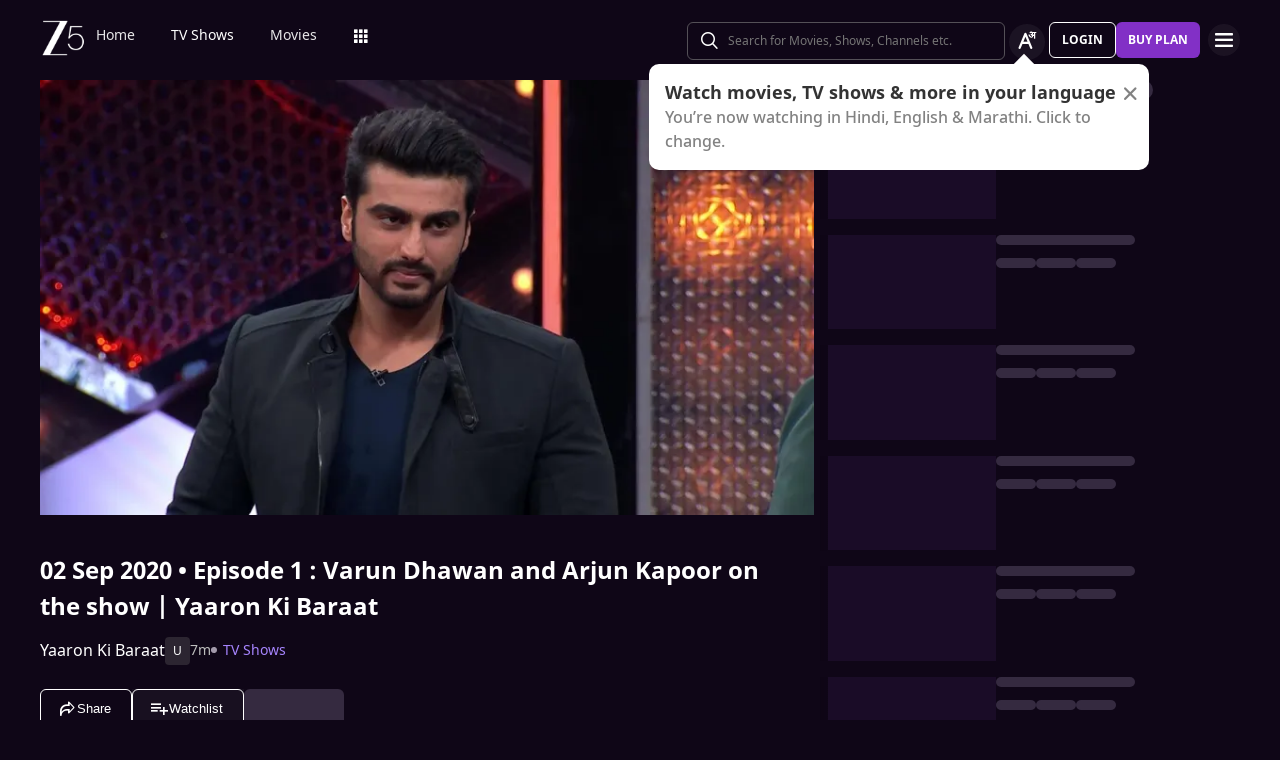

--- FILE ---
content_type: application/javascript
request_url: https://www.zee5.com/_next/static/chunks/1075-aa322f78a7f96d20.js
body_size: 16638
content:
"use strict";(self.webpackChunk_N_E=self.webpackChunk_N_E||[]).push([[1075],{57515:function(e,t,a){a.d(t,{gD:function(){return h},hx:function(){return d},kl:function(){return g}});var n=a(87403),i=a(86951),o=a(45800),r=a(12085),s=a(48655),c=a(43227),l=a(4132),u=function(e,t,a){t=(0,l.G)(t,c.ff);var u=(0,r.rk)(),d=[],h=s.v.JPG;a!==o.Bz.CHANNEL_DETAILS_PAGE&&a!==o.Bz.TV_CHANNEL_DETAILS||(h=s.v.PNG);for(var g=0;g<e.length;g++){var m="",p=e[g][2],v=e[g][0],f=e[g][1];m=p===i.D.PORTRAIT?i.D.COVER:"list_clean"===p?"listclean":p,"object"!==typeof t||"object"!==typeof t.image||t.image[m]||a!==o.Bz.CHANNEL_DETAILS_PAGE||(p="channel_square",v=386,f=386,m="list");var y="".concat(n.wk,"w_").concat(v,",h_").concat(f).concat(u).concat(t&&t.id,"/").concat(p,"/").concat(t&&t.image&&t.image[m]).concat(h);!y.includes("undefined")&&t&&t.image&&t.image[m]&&d.push(y)}return d},d=function(e,t){var a=[];return"showEpisodePage"===e||"zee5originalEpisodePage"===e||"newsDetailPage"===e||"videoDetailPage"===e||"musicDetailPage"===e||"showSeasonPage"===e||"zee5originalsSeasonPage"===e||"showsAllPage"===e||"videoPage"===e||"channel"===e||"musicAllPage"===e||"channelDetail"===e||"movieDetailPage"===e||"zee5originalsDetailPage"===e||"showDetailPage"===e||"viewAllPage"===e||"movieAllPage"===e||"zee5originalsAllPage"===e?a=u([[1170,658,"list"]],t):"channelDetailPage"!==e&&"tvchannelDetail"!==e||(a=u([[1170,658,"list_clean"]],t,e)),a},h=function(e,t){var a=(0,r.rk)(),i="",c=s.v.JPG;if(e!==o.Bz.CHANNEL_DETAILS_PAGE&&e!==o.Bz.TV_CHANNEL_DETAILS||(c=s.v.PNG),e===o.Bz.CHANNEL_DETAILS_PAGE||e===o.Bz.TV_CHANNEL_DETAILS){var l="list_clean",u=1170,d=658,h="listclean";"object"!==typeof t||"object"!==typeof t.image||t.image[h]||(l="channel_square",u=386,d=386,h="list"),i="".concat(n.wk,"w_").concat(u,",h_").concat(d).concat(a).concat(t&&t.id,"/").concat(l,"/").concat(t&&t.image&&t.image[h]).concat(c)}else i="".concat(n.wk,"w_",1170,",h_",658).concat(a).concat(t&&t.id,"/list/").concat(t&&t.image&&t.image.list).concat(c);return i},g=function(e){if(!Array.isArray(e))return null;var t,a=e.filter((function(e){var t=e.split("_").map((function(e){return e.toLowerCase()})).join("_");return-1!==o.zd.indexOf(t)})),n=a.length?a[0]:"news_title";return a.length&&-1!==a.indexOf("plex_widget")&&(n="plex_widget"),t=null===n||void 0===n?void 0:n.toLowerCase(),n=t.replace(/_([a-z])/g,(function(e,t){return t.toUpperCase()}))}},91075:function(e,t,a){a.d(t,{Z:function(){return I}});var n=a(35944),i=a(9008),o=a.n(i),r=a(11163),s=a(53177),c=a(25309),l=a(47734),u=a(49707),d=a(7429),h=a(88554),g=a(65787),m=a(48952),p=a(45800),v=a(446),f=function(e,t,a,n,i){var o=arguments.length>5&&void 0!==arguments[5]?arguments[5]:-1;if(c.Nr.includes(e)){var r=[];return t&&r.push(c.l4.GLOBAL.KASHMIR_FILES),a&&r.push(c.l4.INDIA.KASHMIR_FILES),r}return c.hE.includes(e)?[c.l4.GLOBAL.RRR]:c.vQ.includes(e)?[c.l4.GLOBAL.KARTHIKEYA]:c.v2.includes(e)?[c.l4.GLOBAL.RANGBAAZ]:!(o<0)||c.Nr.includes(e)||c.hE.includes(e)||c.vQ.includes(e)||c.v2.includes(e)||!t&&!a?[]:[(0,h.Ax)(i===d.CvE.IN?d.CvE.IN:d.CvE.GLOBAL,"en",n)]},y=function(e,t,a,n,i,o){var r=a===d.CvE.IN,s=e&&n?(0,h.Cx)(e,a):-1,l=(null===t||void 0===t?void 0:t.includes(m.yf))&&r,u=(null===t||void 0===t?void 0:t.includes(m.HC))&&r,g=e&&n?(0,v.w)(n):void 0;return c.Nr.includes(e)?Object.keys(c.LY).map((function(e){return{hrefLang:c.LY[e][1],href:c.LY[e][0]}})):o&&c.hE.includes(e)?Object.keys(c.wk).map((function(e){return{hrefLang:c.wk[e][1],href:c.wk[e][0]}})):o&&c.vQ.includes(e)?Object.keys(c.FV).map((function(e){return{hrefLang:c.FV[e][1],href:c.FV[e][0]}})):i&&c.v2.includes(e)?Object.keys(c.Lu).map((function(e){return{hrefLang:c.Lu[e][1],href:c.Lu[e][0]}})):l||u?m.KM.map((function(e){return{hrefLang:e,href:t}})):s>=0?h.e2.map((function(e){return{hrefLang:e,href:"".concat(p._n,"/global").concat(g,"/").concat(h.pp[s])}})):s<0&&!l&&!u&&t&&i?p.HS.map((function(e){return{hrefLang:e,href:"".concat((0,h.Ax)(d.CvE.GB,e,n))}})):[]},w=function(e,t,a,n){var i=t===d.CvE.IN,o=e&&a?(0,h.Cx)(e,t):-1,r=(null===n||void 0===n?void 0:n.includes(m.yf))&&i,s=(null===n||void 0===n?void 0:n.includes(m.HC))&&i,l=e&&a?(0,v.w)(a):void 0;return c.Nr.includes(e)?Object.keys(c.tr).map((function(e){return{hrefLang:c.tr[e][1],href:c.tr[e][0]}})):c.hE.includes(e)?Object.keys(c.kI).map((function(e){return{hrefLang:c.kI[e][1],href:c.kI[e][0]}})):c.vQ.includes(e)?Object.keys(c.lz).map((function(e){return{hrefLang:c.lz[e][1],href:c.lz[e][0]}})):c.v2.includes(e)?Object.keys(c.iB).map((function(e){return{hrefLang:c.iB[e][1],href:c.iB[e][0]}})):o>=0?[{hrefLang:"en-in",href:"".concat(p._n).concat(l,"/").concat(h.GF[o])}]:r||s?[]:p.Mu.map((function(e){return{hrefLang:"".concat(e,"-in"),href:"".concat((0,h.Ax)(d.CvE.IN,e,a))}}))},b=function(e){var t=e.assetTitle,a=void 0===t?"":t,i=e.title,r=void 0===i?"":i,s=e.description,c=void 0===s?"":s,l=e.displayLanguage,u=e.ogTags||{},d=u.ogImage,g=void 0===d?"":d,m=u.ogType,p=void 0===m?"":m,v=u.ogSiteName,f=void 0===v?"":v,y=u.ogUrl,w=void 0===y?"":y,b=u.fbId,S=void 0===b?"":b,_=u.twitterCard,D=void 0===_?"":_,I=u.twitterSite,k=void 0===I?"":I,E=u.twitterImage,L=void 0===E?"":E,T=(0,h.PQ)(w,l,r);return(0,n.tZ)(n.HY,{children:(0,n.BX)(o(),{children:[(0,n.tZ)("meta",{property:"og:title",content:a||T}),(0,n.tZ)("meta",{property:"og:description",content:c}),(0,n.tZ)("meta",{property:"og:image",content:g}),(0,n.tZ)("meta",{property:"og:type",content:p}),(0,n.tZ)("meta",{property:"og:site_name",content:f}),(0,n.tZ)("meta",{property:"og:url",content:w}),(0,n.tZ)("meta",{property:"fb:app_id",content:S}),(0,n.tZ)("meta",{name:"twitter:card",content:D}),(0,n.tZ)("meta",{name:"twitter:site",content:k}),(0,n.tZ)("meta",{name:"twitter:title",content:r}),(0,n.tZ)("meta",{name:"twitter:description",content:c}),(0,n.tZ)("meta",{name:"twitter:image",content:L}),(0,n.tZ)("meta",{name:"twitter:url",content:w}),(0,n.tZ)("meta",{name:"twitter:app:country",content:"IN"}),(0,n.tZ)("meta",{name:"twitter:app:name:iphone",content:"ZEE5"}),(0,n.tZ)("meta",{name:"twitter:app:id:iphone",content:"743691886"}),(0,n.tZ)("meta",{name:"twitter:app:url:iphone",content:w}),(0,n.tZ)("meta",{name:"twitter:app:name:googleplay",content:"ZEE5"}),(0,n.tZ)("meta",{name:"twitter:app:id:googleplay",content:"com.graymatrix.did"}),(0,n.tZ)("meta",{name:"twitter:app:url:googleplay",content:w}),(0,n.tZ)("meta",{property:"og:image:width",content:"200"}),(0,n.tZ)("meta",{property:"og:image:height",content:"200"}),(0,n.tZ)("meta",{property:"al:ios:url",content:w}),(0,n.tZ)("meta",{property:"al:ios:app_store_id",content:"743691886"}),(0,n.tZ)("meta",{property:"al:ios:app_name",content:"ZEE5"}),(0,n.tZ)("meta",{property:"al:android:url",content:w}),(0,n.tZ)("meta",{property:"al:android:package",content:"com.graymatrix.did"}),(0,n.tZ)("meta",{property:"al:android:app_name",content:"ZEE5"})]})})},S=a(66075),_=a(43227),D=a(16785),I=function(e){var t=e.isConsumption,a=void 0!==t&&t,i=e.pageMeta,I=e.tag,k=e.liteData,E=e.videoSchemaData,L=e.movieSchemaData,T=e.apiData,P=e.tvSeriesSchemaData,A=e.tvSeriesSchemaShowDetailData,M=e.breadcrumbs,N=e.seoMetaObj,O=e.searchSchemaData,Z=(e.trailerData,e.licenseData),H=e.itemListSchema,j=e.webPageSchemaData,C=e.tableSchema,W=e.tvEpisodeSchemaData,q=e.organizationSchemaData,K=e.itemListCollectionData,z=e.channelVideoSchemaData,x=e.nowdata,B=e.offerDetails,G=e.mediaObject,R=e.clipSchemaData,V=e.pageName,J=e.faq,U=e.railData,Y=e.seasonIndex,F=e.latestData,Q=e.header,$=e.consumptionData,X=e.popularData,ee=e.keywords,te=e.canonicalUrl,ae=e.person,ne=(0,r.useRouter)(),ie=(0,g.q)(),oe=ie.usersLocationData,re=ie.translations,se=ie.usersPreferenceData,ce=ie.remoteConfig,le=null===re||void 0===re?void 0:re.consumption,ue=d.CvE.IN,de=(null===oe||void 0===oe?void 0:oe.country_code)||ue,he=se||(0,s.$o)(u.L6),ge=(0,s.ej)(l.RU)||(null===he||void 0===he?void 0:he.display_language)||d.O_D.ENGLISH,me=ne.asPath;me.startsWith("/global")&&(me=me.replace("/global",""));var pe=de===ue,ve=(0,h.ld)(k||T,me,a,ge,de),fe=le,ye=ve.ogImage,we=ve.ogUrl,be=i||{},Se=be.title,_e=void 0===Se?"":Se,De=be.description,Ie=void 0===De?"":De,ke=M&&Array.isArray(M)?function(e,t,a,n){var i=null===n||void 0===n?void 0:n.BREADCRUMB,o=(0,h.Ax)(t,a,"/"),r=[{label:null===i||void 0===i?void 0:i.HOME,url:o}];return e.forEach((function(e){var n=(0,h.Ax)(t,a,e.url),i={label:e.label,url:n};r.push(i)})),r}(M,de,ge,le):null,Ee=!N||N.isIndia,Le=!N||N.isGlobal,Te=(T||{}).id,Pe=void 0===Te?"":Te,Ae=me?(0,v.a)(me).split("/"):[],Me=Pe&&me?(0,h.Cx)(Pe,de):-1,Ne=Pe&&c.Z0[Pe]&&c.Z0[Pe].title,Oe=Pe&&c.Z0[Pe]&&c.Z0[Pe].description,Ze=((0,D.G)(ce,p.b$.CONFIG_SEO_URL).payload||{}).useCanonicalUrl,He=te&&(void 0!==Ze&&Ze)?pe?"".concat(p._n).concat(te):"".concat(p.gc).concat(te):(0,_.Ay)(Pe,"",we,de),je=(null===we||void 0===we?void 0:we.includes(m.yf))&&pe,Ce=(null===we||void 0===we?void 0:we.includes(m.HC))&&pe,We=(null===we||void 0===we?void 0:we.includes(m.CY))&&pe,qe=(null===we||void 0===we?void 0:we.includes(m.wk))&&pe,Ke=we&&we.includes(c.RU),ze=(null===we||void 0===we?void 0:we.includes(m.Zh))&&pe,xe=we&&we.includes(c.BD),Be=we&&we.includes(c.Ov),Ge=we&&we.includes(c.zD),Re=we&&we.includes(c.Hp),Ve=we&&we.includes(c.Qo),Je=we&&we.includes(c.Wn),Ue=we&&we.includes(c.KB),Ye=we&&we.includes(p.ND);return(0,n.BX)(n.HY,{children:[(0,n.BX)(o(),{"data-testid":"seoHeadTitle",children:[(0,n.tZ)("title",{children:Ne||_e||""}),(0,n.tZ)("meta",{name:"description",content:Oe||Ie||""}),ee&&(0,n.tZ)("meta",{name:"keywords",content:ee}),He?(0,n.tZ)("link",{rel:"canonical",href:He}):"",we&&Pe&&f(Pe,Le,Ee,me,de,Me).map((function(e){return(0,n.tZ)("link",{rel:"alternate",hrefLang:"x-default",href:e},"x-default-".concat(e))})),we&&Pe&&Le&&y(Pe,we,de,me,Le,!!T).map((function(e){var t=e.href,a=e.hrefLang;return(0,n.tZ)("link",{rel:"alternate",hrefLang:a,href:t},"int-".concat(t,"-").concat(a))})),we&&Pe&&Ee&&w(Pe,de,me,we).map((function(e){var t=e.href,a=e.hrefLang;return(0,n.tZ)("link",{rel:"alternate",hrefLang:a,href:t},"in-".concat(t))})),E?(0,n.tZ)("script",{id:"videoObject",type:"application/ld+json",dangerouslySetInnerHTML:{__html:"".concat((0,S.uv)({apiData:T,showDetail:E,location:me,type:"VideoObject",z5Strings:fe,translation:ge,tag:I,ogImage:ye,url:we,countryCode:de}))}}):"",L?(0,n.tZ)("script",{id:"movie",type:"application/ld+json",dangerouslySetInnerHTML:{__html:"".concat((0,S.uv)({apiData:T,trailerData:L,location:me,type:"Movie",z5Strings:fe,translation:ge,tag:I,ogImage:ye,url:we,countryCode:de,licenseData:Z}))}}):"",P&&Ae.length>1&&"web-series"===Ae[1]?(0,n.tZ)("script",{id:"TVSeries",type:"application/ld+json",dangerouslySetInnerHTML:{__html:"".concat((0,S.uv)({apiData:P,location:me,type:"TVSeries",z5Strings:fe,translation:ge,tag:I,ogImage:ye,url:we,countryCode:de,licenseData:Z}))}}):"",W&&Ae.length>1&&("tv-shows"===Ae[1]||"kids"===Ae[1]||"web-series"===Ae[1]&&7===Ae.length)?(0,n.tZ)("script",{id:"TVEpisodes",type:"application/ld+json",dangerouslySetInnerHTML:{__html:"".concat((0,S.uv)({apiData:W,showDetailData:A,location:me,type:"TVEpisodes",z5Strings:fe,translation:ge,tag:I,ogImage:ye,url:we,countryCode:de,licenseData:Z}))}}):"",q?(0,n.tZ)("script",{id:"organization",type:"application/ld+json",dangerouslySetInnerHTML:{__html:"".concat((0,S.uv)({apiData:"",type:"Organization"}))}}):"",K?(0,n.tZ)("script",{id:"itemListCollection",type:"application/ld+json",dangerouslySetInnerHTML:{__html:"".concat((0,S.uv)({apiData:T,translation:ge,type:"ItemListCollection"}))}}):"",z?(0,n.tZ)("script",{id:"videoObject",type:"application/ld+json",dangerouslySetInnerHTML:{__html:"".concat((0,S.uv)({apiData:z,nowData:x,location:me,type:"ChannelVideoObject",url:we,ogImage:ye}))}}):"",O?(0,n.tZ)("script",{id:"websiteSearch",type:"application/ld+json",dangerouslySetInnerHTML:{__html:"".concat((0,S.uv)({apiData:"",type:"websiteSearch"}))}}):"",j&&Object.keys(j).length>0?(0,n.tZ)("script",{type:"application/ld+json",dangerouslySetInnerHTML:{__html:"".concat((0,S.uv)({apiData:j,type:"webPageSchema",url:we,title:_e,description:Ie}))}}):"",M&&M.length&&ke?(0,n.tZ)("script",{id:"schema",type:"application/ld+json",dangerouslySetInnerHTML:{__html:"".concat((0,S.ij)(ke))}}):"",ae&&Object.keys(ae).length>0?(0,n.tZ)("script",{id:"schema",type:"application/ld+json",dangerouslySetInnerHTML:{__html:"".concat((0,S.tf)(ae))}}):"",(0,n.tZ)("script",{id:"siteNavigation",type:"application/ld+json",dangerouslySetInnerHTML:{__html:"".concat((0,S.uv)({apiData:"",location:me,type:"siteNavigationElement",countryCode:de}))}}),H&&U&&U.length>0?(0,n.tZ)("script",{id:"itemList",type:"application/ld+json",dangerouslySetInnerHTML:{__html:"".concat((0,S.uv)({apiData:H,railData:U,location:me,type:"itemList",seasonIndex:Y,seoData:X||""}))}}):"",C&&(F&&F.length>=3||$)?(0,n.tZ)("script",{id:"table",type:"application/ld+json",dangerouslySetInnerHTML:{__html:"".concat((0,S.uv)({type:"Table",tableData:F,location:me,listData:Q}))}}):"",C&&me.includes("/celebs")?(0,n.tZ)("script",{id:"table",type:"application/ld+json",dangerouslySetInnerHTML:{__html:"".concat((0,S.uv)({type:"Table",tableData:F,location:me,listData:Q}))}}):"",H&&"/movies/year"===me?(0,n.tZ)("script",{id:"itemList",type:"application/ld+json",dangerouslySetInnerHTML:{__html:"".concat((0,S.uv)({apiData:H,railData:U,location:me,type:"itemList",seasonIndex:Y}))}}):"",H&&me.includes("/celebs")?(0,n.tZ)("script",{id:"itemList",type:"application/ld+json",dangerouslySetInnerHTML:{__html:"".concat((0,S.uv)({apiData:H,location:me,type:"itemList",railData:ae}))}}):"",J?(0,n.tZ)("script",{id:"faq",type:"application/ld+json",dangerouslySetInnerHTML:{__html:"".concat((0,S.uv)({apiData:J,type:"faqList"}))}}):"","stories"===V?(0,n.tZ)("script",{id:"itemList",type:"application/ld+json",dangerouslySetInnerHTML:{__html:"".concat((0,S.Jj)())}}):"",R&&Object.keys(R).length?(0,n.tZ)("script",{id:"clip",type:"application/ld+json",dangerouslySetInnerHTML:{__html:"".concat((0,S.uv)({apiData:R,pageMeta:i,location:me,type:"Clip",z5Strings:fe,translation:ge,tag:I,url:we,countryCode:de}))}}):"",G&&B&&Object.keys(B).length?(0,n.tZ)("script",{id:"schema",type:"application/ld+json",dangerouslySetInnerHTML:{__html:"".concat((0,S.uv)({pageMeta:i,apiData:B,type:"MediaObject"}))}}):"",we&&de&&(je||We||ze||Ce||qe||Ke||xe||Be||Ge||Re||Ve||Je||Ue||Ye)&&(0,n.tZ)("script",{type:"application/ld+json",dangerouslySetInnerHTML:{__html:"".concat((0,S.uv)({type:"QnA",ogUrl:we}))}})]}),(0,n.tZ)(b,{description:Oe||Ie,title:_e,assetTitle:Ne,displayLanguage:ge,ogTags:ve})]})}},66075:function(e,t,a){a.d(t,{ij:function(){return R},fx:function(){return M},tf:function(){return V},uv:function(){return N},Jj:function(){return U}});var n=a(24043),i=a(248),o=a(1920),r=a(87403),s=a(71042),c=a(25309),l=a(7429),u=a(45800),d=a(12085),h=[{question:"Which movie is Wanted based on?",answer:"Wanted is based on a Telugu movie, Pokiri, directed by Prabhu Deva."},{question:"Where can I watch a Wanted movie?",answer:"Wanted can be streamed on ZEE5, an OTT platform."},{question:"Who is Rajeev Shekhawat in the Wanted movie?",answer:"Rajeev Shekhawat is Radhe, who posed as a thug. He is an undercover cop working as a mole in a mafia gang."},{question:"Is Wanted a remake?",answer:"Yes, it is a remake of a Telugu film."},{question:"What is the genre of the movie Wanted?",answer:"Wanted falls under the action thriller genre."},{question:"Who is the director of Wanted movie?",answer:"The film is directed by Prabhu Deva."},{question:"What are some famous dialogues from the Wanted movie?",answer:"Some of the famous dialogues from the movie are as follows: 1) Ek Baar Joh Maine Commitment Kardi....Uske Baad To Me Khud Ki Bhi Nahi Sunta. 2) Tu Ladki Ke Pichhe Bhagega,Ladki Paise Ke Pichhe Bhagegi.... Tu Paise Ke Pichhe Bhagega Ladki Tere Pichhe Bhageg"}],g=[{question:"What is the name of the Writer Padmabhushan director?",answer:"Shanmukha Prasanth is the director of Writer Padmabhushan."},{question:"Where can I watch the Writer Padmabhushan movie?",answer:"With a ZEE5 premium subscription, you can watch the movie on the streaming service."},{question:"What is the genre of the movie Writer Padmabhushan?",answer:"Writer Padmabhushan is a comedy-drama movie."},{question:"What is the review for Writer Padmabhushan movie?",answer:"Writer Padmabhushan is an engaging film, and the movie received positive responses from the viewers. On IMDB, the film scored a rating of 8.3 out of 10."}],m=[{question:"What is the name of the RRR director?",answer:"The RRR film is directed by S S Rajamouli."},{question:"Who is the composer of Naatu Naatu Song?",answer:"MM Keeravani composed the Naatu Naatu song and picturized actors Jr NTR and Ram Charan."},{question:"What did Naatu Naatu win?",answer:"Naatu Naatu won the Oscar Award 2023 and the prestigious Golden Globe Award (Category - Best Original Song)."},{question:"Who choreographed Naatu Naatu song?",answer:"The steps to the Naatu Naatu song were choreographed by Prem Rakshith."}],p=[{question:"Who is the producer of Sirf Ek Bandaa Kaafi Hai?",answer:"Vinod Bhanushali is the producer of Sirf Ek Bandaa Kaafi Hai."},{question:"Who gave the Background music for Sirf Ek Bandaa Kaafi Hai?",answer:"Sandeep Chowta provided the background music for the Bandaa movie."},{question:"What is the age limit for this film?",answer:"Anyone above the age of 16 is allowed to watch this film.."}],v=[{question:"Which film marked Venkatesh's acting debut?",answer:'Venkatesh made his acting debut in 1986 with the film "Kaliyuga Pandavulu."'},{question:"Is Venkatesh Daggubati related to any other actors in the film industry?",answer:"Venkatesh Daggubati comes from a prominent film family in India. His father, Ramanaidu Daggubati, was a renowned film producer, and his brother, Suresh Babu, is also a well-known film producer and distributor."},{question:"Has Venkatesh won any awards for his performances?",answer:"Venkatesh Daggubati has received several awards and accolades for his exceptional performances. He has won multiple Nandi Awards, Filmfare Awards, and CineMAA Awards, among others, for his outstanding contributions to Telugu cinema."},{question:"Has Venkatesh acted in movies from other film industries?",answer:'While Venkatesh primarily works in the Telugu film industry, he has also appeared in a few Tamil films. One notable Tamil film he starred in is "Annamalai," opposite Rajinikanth.'},{question:"Does Venkatesh Daggubati experiment with different genres in his movies?",answer:"Venkatesh is known for his versatility and has experimented with various genres throughout his career. He has excelled in family dramas, romantic comedies, action thrillers, and even intense character-driven films, showcasing his ability to adapt to diverse roles and genres."}],f=[{question:"How many songs are there in Kisi Ka Bhai Kisi Ki Jaan?",answer:"There are eight songs in the Kisi Ka Bhai Kisi Ki Jaan movie."},{question:"What is the genre of Kisi Ka Bhai Kisi Ki Jaan?",answer:"Kisi Ka Bhai Kisi Ki Jaan combines action, drama, thriller and comedy."},{question:"What is the runtime of Kisi Ka Bhai Kisi Ki Jaan movie?",answer:"Kisi Ka Bhai Kisi Ki Jaan is 144 minutes long."},{question:"In what language is Kisi Ka Bhai Kisi Ki Jaan released?",answer:"Kisi Ka Bhai Kisi Ki Jaan movie is released in the Hindi language."}],y=[{question:"Where to watch Gadar 2?",answer:"Gadar 2 will make its digital debut on October 6, 2023, on ZEE5 OTT Platform."},{question:"Who plays the role of Tara Singh in Gadar 2?",answer:"Sunny Deol plays the role of Tara Singh in the movie."},{question:"Who is the director of Gadar 2?",answer:"Anil Sharma is the director of the Gadar 2 movie."},{question:"Who are the main actors and actresses in Gadar 2?",answer:"Sunny Deol, Ameesha Patel, Utkarsh Sharma, and Hamid Iqbal play lead roles in the war movie."},{question:"Who is Sunny\u2019s son in the movie?",answer:"Actor Utkarsh Sharma plays the roles of Charanjeet Singh, son of Sunny\u2019s character, Tara Singh, and Sakeena, played by Ameesha Patel."},{question:"Who is the villain in Gadar 2?",answer:"Actor Manish Wadhwa will be portraying Hamid Iqbal, the villainous character in Gadar 2."},{question:"Will there be a handpump scene in Gadar 2?",answer:"Yes, the iconic handpump scene is one of the highlights of Gadar 2."},{question:"Which songs of Gadar movie will make a comeback in Gadar 2?",answer:"Main Nikla Gaddi Leke\u201d and \u201cUdd Jaa Kaale Kaave\u201d are popular songs from Gadar: Ek Prem Katha and have been recreated by music director Mithoon for Gadar 2."},{question:"What genre does Gadar 2 belong to?",answer:"Gadar 2 is an action-drama movie."},{question:"In which language will the movie be available?",answer:"Gadar movie will be available to stream in Hindi."}],w=[{question:"Where to watch Ghoomer movie?",answer:"You can watch Ghoomer movie on November 10, 2023, on ZEE5."},{question:"What genre does Ghoomer movie belong to?",answer:"Ghoomer is a sports drama film."},{question:"Who is the director of Ghoomer Movie?",answer:"Ghoomer movie is directed by R. Balki."},{question:"Who are the main actors and actresses in Ghoomer movie?",answer:"Abhishek Bachchan, Saiyami Kher, Shabana Azmi, and Angad Bedi play lead roles in the movie."},{question:"Does Amitabh Bachchan have a prominent role in Ghoomer?",answer:"Amitabh Bachchan does a cameo as a commentator in the latter part of the film."},{question:"What is the review for Ghoomer movie?",answer:"Ghoomer was widely appreciated by Indian and overseas media, with Indian cricket legends like \u2013 Sachin Tendulkar, Kapil Dev, Yuvraj Singh and others also expressing their admiration."},{question:"What is the runtime of Ghoomer movie?",answer:"The runtime for the Ghoomer film is 2 hours and 15 minutes."}],b=[{question:"Who is the director of Kadak Singh?",answer:"Kadak Singh is directed by Aniruddha Roy Chowdhury."},{question:"Who are the actors in Kadak Singh?",answer:"The movie stars Pankaj Tripathi, Parvathy Thiruvothu, Sanjana Sanghi, Jaya Ahsan, Dilip Shankar, Jogi Mallang, Raajan Modi, Paresh Pahuja, Varun Buddhadev, Anindya Sengupta, and Gulshanara Khatun in the lead roles."},{question:"What is the role of Pankaj Tripathi in Kadak Singh movie?",answer:"Pankaj Tripathi plays the lead role of AK Shrivastav, an officer of the Department of Financial Crimes, who suffers from retrograde amnesia."},{question:"How to watch Kadak Singh in HD?",answer:"You can watch Kadak Singh movie in HD on ZEE5 after its release on December 8, 2023."},{question:"What genre does Kadak Singh belong to?",answer:"Kadak Singh is a thriller-drama movie."},{question:"Who is the writer of Kadak Singh?",answer:"Aniruddha Roy Chowdhury, Viraf Sarkari, and Ritesh Shah are the movie\u2019s writers."}],S=[{question:"What is Tejas movie inspired by?",answer:"Kangana Ranaut's 'Tejas' features a dialogue inspired by Prime Minister Narendra Modi, as acknowledged by the actress."},{question:"Is Tejas based on a true story?",answer:'"Tejas," directed and written by Sarvesh Mewara, is a fictional tale about a courageous female fighter pilot undertaking daring missions.'},{question:"Why is Tejas famous?",answer:"The LCA Tejas is renowned for its advanced digital avionics and composite structures. It is the lightest and most miniature supersonic combat aircraft in its class, capable of carrying eight to nine tonnes."}],_=[{question:"Is Sam Bahadur a true story?",answer:"\"Sam Bahadur\" is based on a true story. It's a biopic depicting Field Marshal Sam Manekshaw, one of India's most celebrated military leaders."},{question:"Is Sam Bahadur available on OTT?",answer:'Yes, "Sam Bahadur" is available on the OTT platform ZEE5, having been released on January 26, 2024.'},{question:"Who was Sam Bahadur's friend in Pakistan?",answer:"Sam Bahadur and Pakistan's General Yahya Khan, once friends at the Indian Military Academy, became foes in the 1971 India-Pakistan War."},{question:"Was Sam Bahadur Indian?",answer:"Yes, Sam Bahadur, whose real name was Field Marshal Sam Hormusji Framji Jamshedji Manekshaw, was Indian."}],D=[{question:"Where was Khichdi 2 filmed?",answer:'"Khichdi 2: Mission Paanthukistan" was filmed in Mumbai, offering a scenic backdrop to this comedic adventure.'},{question:"Who is the Wazir in Khichdi 2?",answer:"Reyaansh Vir Chadha brings the character of Wazir to life, adding a unique twist to the film's plot."},{question:"Is Khichdi a movie or serial?",answer:'"Khichdi" began as a beloved television series before transitioning into the cinematic world with "Khichdi: The Movie" in 2010.'},{question:"Where can I watch Khichdi 2 movie?",answer:'You can watch "Khichdi 2: Mission Paanthukistan" on ZEE5, starting February 9, as it arrives on the OTT platform.'}],I=[{question:"Is The Kerala Story on OTT?",answer:'Yes. "The Kerala Story" will be available on the OTT platform ZEE5 starting February 16, 2024.'},{question:"Is The Kerala story a true story?",answer:'"The Kerala Story" is a fictional narrative based on controversial claims and not directly on documented facts.'},{question:"What is the film The Kerala Story based on?",answer:'"The Kerala Story" is a fictional movie about three women from Kerala drawn into joining the Islamic State after converting to Islam, told through a story that has sparked much debate.'}],k=[{question:"Q1. What is the movie Main Atal Hoon about?",answer:"Main Atal Hoon tells the story of Atal Bihari Vajpayee, a much-loved political leader in India. The film portrays his personal life and the impact he had on the country's political landscape."},{question:"Q2. Who played Advani in Main Atal Hoon?",answer:"Actor Raja Rameshkumar Sevak plays the role of Lal Krishna Advani in the movie."},{question:"Q3. What is the IMDb rating of Main Atal Hoon?",answer:"The Hindi movie received an IMDb rating of 7.3/10."},{question:"Q4. Who is the director of the Main Atal Hoon movie?",answer:"Ravi Jadhav is the director of Main Atal Hoon."},{question:"Q5. Which genre does Main Atal Hoon belong to?",answer:"Main Atal Hoon is a biopic drama movie."},{question:"Q6. Who are the lead actors in Main Atal Hoon?",answer:"Main Atal Hoon movie stars Pankaj Tripathi in the lead role."},{question:"Q7. Where to watch the movie?",answer:"Main Atal Hoon will premiere online on ZEE5 on March 14, 2024."},{question:"Q8. What is the run time of the movie?",answer:"The runtime of Main Atal Hoon is 2 hours and 19 minutes."},{question:"Q9. Are there in any songs in the movie?",answer:"The film has three songs: Ankaha (Romantic song by Shreya Ghoshal & Armaan Malik), Desh Pehle (Singer - Jubin Nautiyal | Composer \u2013 Payal Dev), Ram Dhun (Composed and Sung by Kailash Kher)"}],E=[{question:"What is the HanuMan movie about?",answer:"Hanu-Man follows the journey of Hanu-Manthu, a young man bestowed with the power of Lord Hanu-Man, as he battles against oppression and discovers his true purpose as an Indian superhero. Meanwhile, we see Micheal, a \u201csuperhero\u201d from Mumbai, who seemingly turns evil in his hunger for power. What happens when these two formidable powers clash, forms the rest of the story."},{question:"Is the HanuMan movie a remake?",answer:"No, Hanu-Man is an original Telugu-language superhero film directed by Prasanth Varma starring Teja Sajja in the titular role."},{question:"In which language is the Hanu-Man movie released on ZEE5?",answer:"The Hanu-Man movie is released in its original language which is Telugu on ZEE5."},{question:"Who is the director of the Hanu Man movie?",answer:"The movie is written and directed by ace director Prasanth Varma, making this the first installment of the Prasanth Varma Cinematic Universe (PVCU)."},{question:"What genre does the Hanu Man movie belong to?",answer:"Hanu-Man belongs to the superhero fantasy genre with elements of mythology and action."},{question:"Where can I watch the Hanu-Man movie in the Telugu language?",answer:"Hanu-Man movie is available for streaming in its original language Telugu on ZEE5 across the globe."},{question:"What are the Hanu-Man movie reviews?",answer:"Hanu-Man movie reviews have been extremely positive. Both critics and audiences have praised the film for its direction, performances, visuals, and engaging storyline, earning it positive reviews across various platforms."},{question:"What is the IMDb rating of this Hanu-Man movie?",answer:"The IMDb rating of Hanu-Man is a phenomenal 8.4 out of 10, clearly reflecting the raving reviews it has received from both, critics and audiences alike."}],L=a(57515),T=a(43227),P=a(48952),A=a(93389),M=function(e){var t="";if(e){var a=e,n=e.split("/");(a.includes("".concat("tv-shows/details","/"))||a.includes("".concat("kids/kids-shows","/")))&&5===n.length&&"episodes"!==n[n.length-1]?t="showDetailPage":(a.includes("".concat("tv-shows/details","/"))||a.includes("".concat("kids/kids-shows","/")))&&7===n.length&&"episodes"!==n[n.length-1]?t="showEpisodePage":a.includes("".concat("web-series","/"))&&5===n.length&&"episodes"!==n[n.length-1]?t="zee5originalsDetailPage":a.includes("".concat("web-series","/"))&&7===n.length&&"episodes"!==n[n.length-1]?t="zee5originalEpisodePage":a.match(/\/movies\/(free|premium|bollywood|hollywood|south|zee5-originals|zee5-exclusive|genre\/|lang\/|celeb\/)/g)&&n.length<5?t="movieSubLandingPage":a.includes("movies/year")&&3===n.length?t="yearLandingPage":a.includes("movies/")||a.includes("kids/kids-movies/")?t="movieDetailPage":a.includes("news/")?t="newsDetailPage":a.includes("/videos/")||a.includes("kids/kids-videos/")?t="videoDetailPage":a.includes("music-videos/")?t="musicDetailPage":a.includes("".concat("live-tv","/"))?t="channelDetailPage":a.includes("/".concat("live-tv"))?t="liveTv":a.includes("/collections")?t="viewAllPage":a.includes("/movies/all")?t="movieAllPage":a.includes("/".concat("tv-shows","/all"))?t="showsAllPage":a.includes("/".concat("web-series","/all"))?t="zee5originalsAllPage":a.includes("/videos")&&!a.includes("/".concat("videos/details","/"))?t="videoPage":(a.includes("".concat("tv-shows","/"))||a.includes("kids/kids-shows/"))&&n.length>=6&&"episodes"===n[n.length-1]?t="showSeasonPage":a.includes("".concat("web-series","/"))&&6===n.length&&"episodes"===n[n.length-1]?t="zee5originalsSeasonPage":a.includes("/upcoming")?t="movieDetailPage":(a.includes("".concat("tv-shows","/"))||a.includes("kids/kids-tv-show/"))&&7===n.length&&"episodes"===n[n.length-1]?t="showSeasonPage":a.includes("".concat("web-series","/"))&&7===n.length&&"episodes"===n[n.length-1]?t="zee5originalsSeasonPage":a.includes("/music-videos/all")?t="musicAllPage":a.includes("/channel")&&!a.includes("channels/details/")?t="channel":a.includes("channels/details/")?t="channelDetail":a.includes("live-tv/news-channels")?t="liveTVNewsChannel":a.includes("/tv-shows")&&4===n.length?t="tvchannelDetail":a.includes("/celebs")&&(t="celebFilmography")}return t},N=function(e){switch(e.type){case"ILTSportsSchema":return function(){var e={"@context":u.kf,"@type":u.bz,name:"ILT20 2023",description:"First edition of International League T20 cricket tournament, to be played in the United Arab Emirates",startDate:"2023-01-13T19:30",endDate:"2023-02-12",location:"United Arab Emirates",eventStatus:"https://schema.org/EventScheduled"};return JSON.stringify(e)}();case"MatchSchema":return function(e){var t,a={"@context":u.kf,"@type":u.bz,name:e.generatedtitle,startDate:e.data.startDate,location:null===e||void 0===e||null===(t=e.data)||void 0===t?void 0:t.venue.name,eventStatus:"https://schema.org/EventScheduled"};return JSON.stringify(a)}(e);case"VideoObject":return x(e);case"TVSeries":return function(e){var t=e.apiData,a=e.z5Strings,n=e.translation,o=e.tag,r=e.location,s=e.url,c=e.countryCode,d=e.licenseData,h={};Object.keys(t).length>0&&(h=(0,T.mD)({item:t,z5Strings:a,translation:n,tag:o}));var g="";g=n===l.O_D.ENGLISH&&c===l.CvE.IN?"en-in":n;var m=h.title,p=h.originalTitle,v=h.genres,f=h.audioLanguages,y=h.description,w=B(d),b=t.actors?t.actors:"",S=t.directors?t.directors:"",_=j(b,"tvSeries"),D=[],I="";t&&t.seasons&&t.seasons.map((function(e){var t=e.release_date;if(t){var a=new Date(t);I="".concat(a.getFullYear(),"-").concat(parseInt(a.getMonth().toString(),10)+1,"-").concat(a.getDate())}var n={"@type":"TVSeason",datePublished:I,name:e.title?e.title:e.original_title,numberOfEpisodes:e.total_episodes?e.total_episodes:""};return D=(0,i._)(D).concat([n]),e}));var k=W(),E={"@context":u.kf,"@type":"TVSeries",url:s,image:(0,L.hx)(M(r),t),name:[{"@language":g,"@value":m||p}],description:[{"@language":g,"@value":y}],genre:v,inLanguage:f&&f[0],actors:_,director:S,containsSeason:D,releasedEvent:{"@type":"PublicationEvent",name:m||p,startDate:I},potentialAction:{"@type":"WatchAction",target:{"@type":"EntryPoint",inLanguage:f&&f[0],urlTemplate:s,actionPlatform:k},expectsAcceptanceOf:w}};return JSON.stringify(E)}(e);case"TVEpisodes":return function(e){var t,a,n,i,o,r=e.apiData,c=e.z5Strings,l=e.translation,d=e.tag,h=e.location,g=e.url,m=e.countryCode,p=e.licenseData,v=e.showDetailData,f=Object.keys(r).length>0?(0,T.mD)({item:r,z5Strings:c,translation:l,tag:d}):{},y=K(l,m),w=B(p),b=W(),S=f.title,_=f.originalTitle,D=f.description,I=f.genres,k=r||{},E=k.audio_languages,P=void 0===E?"":E,A=k.season_details,N=r||{},O=N.release_date,Z=void 0===O?"":O,H=N.duration,j=N.countries,C=void 0===j?[]:j,x=N.season,R=void 0===x?{}:x,V=R.index,J=void 0===V?void 0:V,U=R.title,Y=void 0===U?"":U,F=N.episode_number,Q=N.orderid,$=N.asset_subtype,X=N.isOriginals;P=(null===P||void 0===P?void 0:P[0])||P;var ee=z(Z),te=q(H),ae=C.length>0?C[0]:"";A=function(e){return e&&"string"===typeof e?JSON.parse(e):e}(A);var ne=function(e){var t="";e&&e.length&&(t=e[0].orderid);return t}(A),ie=J||(null===v||void 0===v||null===(a=v.season_details)||void 0===a||null===(t=a[0])||void 0===t?void 0:t.orderid)||ne,oe=function(e){var t,a,n="";(null===e||void 0===e||null===(t=e.seasons)||void 0===t?void 0:t.length)?n=e.seasons[0].title||"":(null===e||void 0===e||null===(a=e.season_details)||void 0===a?void 0:a.length)&&(n=e.season_details[0].title||"");return n}(v),re=ie?"Season ".concat(ie):oe,se=Y||"".concat((null===v||void 0===v||null===(n=v.showDetails)||void 0===n?void 0:n.title)||(null===v||void 0===v||null===(i=v.showDetails)||void 0===i?void 0:i.originalTitle)||(null===v||void 0===v||null===(o=v.showDetails)||void 0===o?void 0:o.original_title)||(null===v||void 0===v?void 0:v.tvshow_name)," ").concat(re),ce=function(e,t){var a="";a=e===s.fF.ORIGINALS||t?u.Ye.EPISODE:u.Ye.TVEPISODE;return a}($,X),le=F||Q||"",ue={"@context":[u.kf,{"@language":P}],"@type":ce,url:g,image:(0,L.hx)(M(h),r),name:[{"@language":y,"@value":S||_}],description:[{"@language":y,"@value":D}],genre:I,inLanguage:P,duration:r&&r.duration>0?te:"",episodeNumber:le||"",releasedEvent:{"@type":"PublicationEvent",name:S||_,startDate:ee,location:{"@type":"Country",name:[ae]}},potentialAction:{"@type":"WatchAction",target:{"@type":"EntryPoint",inLanguage:P,urlTemplate:g,actionPlatform:b},expectsAcceptanceOf:w}};return G(ce,ue,y,se,ie,S,_,g),JSON.stringify(ue)}(e);case"Organization":return function(){var e={"@context":u.kf,"@type":u.NO,image:u.k3,url:u._n,email:u.T_,name:u.NI,telephone:u.ms,logo:{"@type":"ImageObject",url:"".concat(u._n,"/images/ZEE5_logo.svg?ver=").concat("4.27.4"),width:600,height:60},sameAs:[u.o6,u.H$,u.jY,u.NF,u.DQ]};return JSON.stringify(e)}();case"ChannelVideoObject":return function(e){var t=e.apiData,a=e.url,n=e.location,i="",o="";i=H(a,i),o=Z(o,n,t);var r={"@context":u.kf,"@type":u.CR,contentURL:o||"",name:t.title?t.title:"",description:t.description?t.description.replace(/\n|\r/g,""):"",thumbnailUrl:(0,L.hx)(M(n),t),inLanguage:t&&t.languages&&t.languages[0]?t.languages[0]:"",regionsAllowed:[{"@type":"tvchannelDetail"===M(n)?"Country":"Place",name:"IN"}],embedUrl:a,uploadDate:i,publication:{"@type":"BroadcastEvent",isLiveBroadcast:!0,startDate:i}};return JSON.stringify(r)}(e);case"websiteSearch":return function(){var e={"@context":u.kf,"@type":"WebSite",url:"".concat(u._n,"/"),name:"Zee5",potentialAction:[{"@type":"SearchAction",target:"".concat(u._n,"/search?q={search_term_string}"),"query-input":"required name=search_term_string"}]};return JSON.stringify(e)}();case"Movie":return function(e){var t=e.apiData,a=e.z5Strings,n=e.translation,i=e.tag,o=e.ogImage,r=e.url,s=e.countryCode,c=e.licenseData,d={};Object.keys(t).length>0&&(d=(0,T.mD)({item:t,z5Strings:a,translation:n,tag:i}));var h=B(c),g="";g=n===l.O_D.ENGLISH&&s===l.CvE.IN?"en-in":n;var m=d.directors,p=d.actors,v=d.title,f=d.originalTitle,y=d.genres,w=d.audioLanguages,b=d.description,S={};Object.keys(u.eN).forEach((function(e){S[u.eN[e]]=e}));var _=t.release_date?t.release_date:"",D="";if(_){var I=new Date(_);D="".concat(I.getFullYear(),"-").concat(parseInt(I.getMonth().toString(),10)+1,"-").concat(I.getDate())}var k=C(p),E=q(t.duration),L=v||f,P=W(),A=t&&t.extended&&t.extended.seo_description,M=t&&t.countries&&t.countries.length>0?t.countries[0]:"IN",N={"@context":u.kf,"@type":"Movie",name:[{"@language":g,"@value":L}],description:[{"@language":g,"@value":b}],about:[{"@language":g,"@value":A||""}],image:o,duration:E,dateCreated:D,director:m,genre:y,actors:k.split(","),countryOfOrigin:"",releasedEvent:{"@type":"PublicationEvent",name:L,startDate:D,location:{"@type":"Country",name:[M]}},potentialAction:{"@type":"WatchAction",target:{"@type":"EntryPoint",inLanguage:w&&w[0],urlTemplate:r,actionPlatform:P},actionAccessibilityRequirement:{"@type":"ActionAccessSpecification",category:"category",eligibleRegion:[{"@type":"Country",name:"IN"}]},expectsAcceptanceOf:h}};return JSON.stringify(N)}(e);case"itemList":return function(e){var t=e.apiData,a=e.railData,n=e.location,r=e.seasonIndex,s=e.seoData,c=function(e){var t=[];if(e&&e.length>0){var a=10;(t=(0,i._)(e)).length<10&&(a=e.length),(t=t.splice(0,a)).map((function(e){var t,a=(t=e,"".concat(u._n).concat((0,o.Ud)(t))),n=function(e){var t="",a=(0,L.kl)(e.tags);a&&(t=(0,d.QW)({tagName:a,item:e,deviceWidth:600}));return t}(e);return e.url=a,e.thumbnailUrl=n,e}))}return t}(a),l=M(n),h="";h="celebFilmography"===l?"List of Top ".concat(a.name," Movies"):function(e,t,a){var n="",i="";if("showDetailPage"===t||"showEpisodePage"===t||"zee5originalEpisodePage"===t)(n=e&&e.title?e.title:e.original_title)&&(i="".concat(n," episodes"));else if("zee5originalsDetailPage"===t||"showSeasonPage"===t||"zee5originalsSeasonPage"===t){n=e&&e.title?e.title:e.original_title;var o="";a>=0&&(o=e&&e.seasons&&e.seasons[a]&&e.seasons[a].episode_number?e.seasons[a].episode_number:""),n&&(i="".concat(n," Season ").concat(o," episodes"))}else i=e&&e.title?e.title:e.original_title;return i}(t,l,r);var g=[];if("movieDetailPage"===l)return"";if("movieDetailPage"===l&&t&&Object.keys(t).length>0){g=[{"@type":"ListItem",position:1,item:"Total Duration"},{"@type":"ListItem",position:2,item:"Audio Languages"}]}"yearLandingPage"===l&&t&&t.length>0&&t.map((function(e,t){var a=parseInt(t.toString(),10)+1,o=e,r="".concat(n,"/").concat(e.title),s={"@type":"ListItem",position:a,name:o,image:e.thumbnailUrl,url:r};return g=(0,i._)(g).concat([s]),e}));(null===s||void 0===s?void 0:s.length)>0&&s.map((function(e,t){var a={"@type":"ListItem",position:parseInt(t.toString(),10)+1,name:e.title};return g=(0,i._)(g).concat([a]),e}));"celebFilmography"===l&&t.map((function(e,t){var a={"@type":"ListItem",position:parseInt(t.toString(),10)+1,name:e.title};return g=(0,i._)(g).concat([a]),e}));(null===c||void 0===c?void 0:c.length)>0&&c.map((function(e,a){var o=parseInt(a.toString(),10)+1,r=e.description?e.description.replace(/\n|\r/g,""):"",s=e.title?e.title:e.original_title,c=e.url,u="",d=J(l,h,r,c,e,u,o,s,t,n);return u=d.image,h=d.name,r=d.description,c=d.url,g=(0,i._)(g).concat([d.obj]),e}));var m={"@context":u.kf,"@type":"ItemList",name:h,itemListOrder:(null===s||void 0===s?void 0:s.length)?"".concat(u.kf,"ItemListOrderDescending"):"".concat(u.kf,"ItemListOrderAscending"),itemListElement:g};return JSON.stringify(m)}(e);case"faqList":return function(e){var t=e.apiData,a=[];t&&t.length>0&&t.map((function(e){return e&&e.items&&e.items.length>0&&e.items.map((function(e){var t={"@type":"Question",name:e.que,acceptedAnswer:{"@type":"Answer",text:e.ans}};return a=(0,i._)(a).concat([t]),e})),e}));var n={"@context":u.kf,"@type":"FAQPage",mainEntity:a};return JSON.stringify(n)}(e);case"ItemListCollection":return function(e){var t=e.apiData,a=e.translation,n="en"!==a?"/".concat(a):"",o=t.slice(1),r=[];o.map((function(e,t){var a={"@type":"ListItem",position:parseInt(t.toString(),10)+1,name:e.original_title,url:"https://www.zee5.com".concat(n,"/collections/").concat(e.original_title,"/").concat(e.id)};return r=(0,i._)(r).concat([a]),e}));var s={"@context":u.kf,"@type":"ItemList",itemListElement:r};return JSON.stringify(s)}(e);case"webPageSchema":return function(e){var t={"@context":u.kf,"@type":u.Kf,name:e.title,description:e.description,speakable:{"@type":"SpeakableSpecification",cssSelector:["h1","p[data-testid='content-description']"],url:"".concat(e.url)}};return JSON.stringify(t)}(e);case"siteNavigationElement":return te(e);case"Clip":return function(e){var t=e.apiData,a=e.pageMeta,n=e.z5Strings,i=e.translation,o=e.tag,r=e.url,s=e.countryCode,c=e.location,l={};Object.keys(t).length>0&&(l=(0,T.mD)({item:t,z5Strings:n,translation:i,tag:o}));var d="";d="en"===i&&"IN"===s?"en-in":i;var h=l.title,g=l.originalTitle,m=l.genres,p=l.description,v="",f=t.release_date;if(f){var y=new Date(f);v="".concat(y.getFullYear(),"-").concat(parseInt(y.getMonth().toString(),10)+1,"-").concat(y.getDate())}var w=a?a.description:"",b=h||g,S={"@context":u.kf,"@type":"Clip",name:[{"@language":d,"@value":b}],description:[{"@language":d,"@value":w}],url:r,image:(0,L.hx)(M(c),t),genre:m,about:[{"@language":d,"@value":p}],datePublished:v};return JSON.stringify(S)}(e);case"MediaObject":return function(e){var t=e.apiData,a=void 0===t?{}:t,n=e.pageMeta,i=void 0===n?{}:n;F.length||Q.length||($=ee());var o={"@context":u.kf,"@type":"MediaSubscription",name:i.title,description:i.description,image:u.k3,url:"".concat(u._n,"/offers/combo-offer"),authenticator:{"@type":"Organization",name:"ZEE5"},expectsAcceptanceOf:{"@type":"Offer",price:a.actualPrice||"499",priceCurrency:a.actualCurrency||"INR"}};return JSON.stringify(o)}(e);case"Table":return function(e){var t={"@context":u.kf,"@type":"Table",about:e.listData};return JSON.stringify(t)}(e);case"QnA":return function(e){var t=[];e&&e.ogUrl&&(t=function(e){var t;t=e.includes(P.HC)?g:e.includes(P.yf)?h:e.includes(P.Zh)?p:e.includes(P.CY)?m:e.includes(c.RU)?y:e.includes(c.BD)?w:e.includes(c.Ov)?b:e.includes(c.zD)?S:e.includes(c.Hp)?_:e.includes(c.Qo)?D:e.includes(c.Wn)?I:e.includes(c.KB)?k:e.includes(u.ND)?E:e.includes(P.wk)?f:v;return t}(e.ogUrl));var a=[];t.forEach((function(e){var t={"@type":"Question",name:e.question,acceptedAnswer:{"@type":"Answer",text:e.answer}};a.push(t)}));var n={"@context":"https://schema.org","@type":"FAQPage",mainEntity:(0,i._)(a)};return JSON.stringify(n)}(e)}return!1},O=function(){var e=(new Date).getTimezoneOffset(),t=Math.abs(e);return"".concat((e<0?"+":"-")+"00".concat(Math.floor(t/60)).slice(-2),":").concat("00".concat(t%60).slice(-2))};var Z=function(e,t,a){var n;"channelDetailPage"===M(t)||"tvchannelDetail"===M(t)?e=(null===a||void 0===a||null===(n=a.extended)||void 0===n?void 0:n.url_name)?a.extended.url_name:a.stream_url:e=a.stream_url;return e},H=function(e,t){e==="https://www.zee5.com/".concat("live-tv","/sunburn-festival-2019-sunburn-festival/0-9-213")?t="2019-12-23T00:00:00+05:30":t=function(){var e=O(),t=new Date,a=t.getMonth()+1,n=a>9?a:"0".concat(a),i=t.getDate()>9?t.getDate():"0".concat(t.getDate()),o=t.getHours()>9?t.getHours():"0".concat(t.getHours()),r=t.getMinutes()>9?t.getMinutes():"0".concat(t.getMinutes()),s=t.getSeconds()>9?t.getSeconds():"0".concat(t.getSeconds());return["".concat(t.getFullYear()-1,"-").concat(n,"-").concat(i,"T").concat(o,":").concat(r,":").concat(s).concat(e),"".concat(t.getFullYear()+1,"-").concat(n,"-").concat(i,"T").concat(o,":").concat(r,":").concat(s).concat(e)]}()[0];return t},j=function(e,t){var a=[];if(e&&e.length>0){var n={};e.map((function(e){if("tvSeries"===t){var o=e.split(":");n={"@type":"Person",name:o&&o[0]?o[0]:""}}else n={"@type":"Person",name:e&&e[0]};return a=(0,i._)(a).concat([n]),e}))}return a},C=function(e){var t="";return e&&e.length>0&&e.map((function(a,n){return t+=a&&a[0]?a[0]:"",n<e.length-1&&(t+=","),a})),t},W=function(){return[u.nT,u.um,u.St,u.cj,u.wm,u.jn]},q=function(e){return e>=0?"PT".concat(function(e){return Math.floor(e/3600)}(e),"H").concat(function(e){return Math.floor(e%3600/60)}(e),"M").concat(function(e){return e%60}(e),"S"):q(0)},K=function(e,t){return e===l.O_D.ENGLISH&&t===l.CvE.IN?"en-in":e},z=function(e){var t=new Date(e);return"".concat(t.getFullYear(),"-").concat(t.getMonth()+1,"-").concat(t.getDate())},x=function(e){var t=e.apiData,a=e.showDetail,n=e.z5Strings,i=e.translation,o=e.tag,s=e.url,c=e.countryCode,l=e.location,d=Object.keys(t).length>0?(0,T.mD)({item:t,z5Strings:n,translation:i,tag:o}):{},h=K(i,c),g=d.directors,m=d.actors,p=d.title,v=d.originalTitle,f=d.genres,y=d.audioLanguages,w=d.description,b=M(l),S=t.id,_=void 0===S?"":S,D=t.release_date,I=void 0===D?"":D,k=t.extended,E=t.stream_url,P=I?z(I):"",N=_?"".concat(u._n,"/embed/").concat(_):"",O=[];if(m&&m.length)O=m;else{var Z=a.actors,H=void 0===Z?[]:Z;O=(0,A.I5)(H)}var W=C(O),x=j(m),B=q(t.duration),G=(k||{}).url_name,R=void 0===G?E:G,V={"@context":u.kf,"@type":u.CR,name:[{"@language":h,"@value":p||v}],description:[{"@language":h,"@value":w}],inLanguage:y&&y[0],thumbnailUrl:(0,L.hx)(b,t),contentUrl:s,url:R,author:p||v,headline:p||v,genre:f,embedUrl:N,uploadDate:P,publisher:{"@context":"https://schema.org","@type":"Organization",name:u.NI,url:r.dR,image:"".concat(r.dR,"/images/ZEE5_logo.svg?ver=4.20.0"),logo:{"@type":"ImageObject",url:"".concat(r.dR,"/images/ZEE5_logo.svg?ver=4.20.0"),width:600,height:60}}},J=a||{},U=J.asset_subtype,Y=void 0===U?"":U,F=J.asset_type,Q=void 0===F?null:F;return/^(tvshow|original)$/.test(Y)||(V.datePublished=P),0!==parseInt(Q)||"trailer"!==Y&&"video"!==Y||(V.image=(0,L.hx)(b,t),delete V.embedUrl),o?"News"!==o&&(V.duration=B,V.director=g&&g.length?g:a.directors,V.actors=W&&W.length?W.split(","):[]):(V.duration=B,V.director=g&&g.length?g:a.directors,s.includes("/music-videos/")||s.includes("/".concat("web-series","/"))||(V.actors=W&&W.length?W.split(","):[]),V.actors=x),JSON.stringify(V)},B=function(e){var t={},a={},o=[],r=[],s=O();if(e&&Object.keys(e).length&&e.licensing_periods){Object.entries(e.licensing_periods).map((function(e){var t=(0,n._)(e,2),a=t[0],s=t[1],c={"@type":"Country",name:a};return"advertisement_downloadable"===s.business_type&&(o=(0,i._)(o).concat([c])),"premium_downloadable"===s.business_type&&(r=(0,i._)(r).concat([c])),s}));var c="".concat(e.license_from).concat(s),l="".concat(e.license_until).concat(s);t={"@type":"Offer",availabilityStarts:c,availabilityEnds:l,category:"subscription",eligibleRegion:r},a={"@type":"Offer",availabilityStarts:c,availabilityEnds:l,category:"free",eligibleRegion:o}}var u=[];return r&&r.length>0&&u.push(t),o&&o.length>0&&u.push(a),u};var G=function(e,t,a,n,i,o,r,s){e!==u.Ye.TVEPISODE&&e!==u.Ye.EPISODE||(t.partOfSeason=[{"@type":"TVSeason",name:[{"@language":a,"@value":n}],seasonNumber:i}],t.partOfSeries=[{"@type":"TVSeries","@id":s,name:o||r}])};var R=function(e){var t=[];e.map((function(e,a){var n=parseInt("".concat(a),10)+1;if(e.label){var o={"@type":"ListItem",position:n,item:{"@id":"".concat(e.url),name:"".concat(e.label)}};t=(0,i._)(t).concat([o])}return e}));var a={"@context":"http://schema.org","@type":"BreadcrumbList",itemListElement:t};return JSON.stringify(a)},V=function(e){var t={"@context":u.kf,"@type":"Person","@id":"".concat(e.url),name:"".concat(e.name),url:"".concat(e.url),image:"".concat(e.image),jobTitle:"".concat(e.jobTitle)};return JSON.stringify(t)};var J=function(e,t,a,n,i,r,s,c,l,d){var h;return"channelDetailPage"!==e&&"liveTVNewsChannel"!==e||(t="",a=""),"channelDetailPage"!==e&&"movieSubLandingPage"!==e||(n=d),"movieDetailPage"===e&&(t=i&&" ".concat(i.originalTitle),r=i&&i.image_url,n=i.url),{name:t,description:a,url:n,image:r,obj:{"@type":"ListItem",position:s,name:"channelDetailPage"===e||"liveTv"===e?i.title:c||t,image:(null===i||void 0===i?void 0:i.thumbnailUrl)||r||(null===(h=(0,L.hx)(e,l))||void 0===h?void 0:h[0]),url:"channelDetailPage"===e||"liveTv"===e?i.slug:"".concat(u._n).concat((0,o.Ud)(i)),description:a}}};var U=function(){return JSON.stringify({"@context":"https://schema.org","@type":"ItemList",itemListElement:[{"@type":"ListItem",position:1,url:"https://zeekannada.zee5.com/news",name:"Zee Kannada News"},{"@type":"ListItem",position:2,url:"https://zeebangla.zee5.com",name:"Zee Bangla"},{"@type":"ListItem",position:3,url:"https://zeetv.zee5.com",name:"Zee TV"},{"@type":"ListItem",position:4,url:"https://andtv.zee5.com",name:"& TV"},{"@type":"ListItem",position:5,url:"https://zeekeralam.zee5.com",name:"Zee Keralam"},{"@type":"ListItem",position:6,url:"https://zeemarathi.zee5.com",name:"Zee Marathi"},{"@type":"ListItem",position:7,url:"https://zeeyuva.zee5.com",name:"Zee Yuva"},{"@type":"ListItem",position:8,url:"https://zeepunjabi.zee5.com",name:"Zee Punjabi"},{"@type":"ListItem",position:9,url:"https://zeetamil.zee5.com",name:"Zee Tamil"},{"@type":"ListItem",position:10,url:"https://zeetelugu.zee5.com",name:"Zee Telugu"}]})},Y=[],F=[],Q=[],$={},X=[],ee=function(){var e=arguments.length>0&&void 0!==arguments[0]?arguments[0]:[],t=arguments.length>1&&void 0!==arguments[1]?arguments[1]:[];return{name:e=(0,i._)(e).concat(["ZEE5","TV Shows","Movies","Premium","News","Kids","Music Videos","Play5","Live TV","ZEE5 Original Web Series","ZEE Plex","ZEE5 News","Entertainment","HiPi","Web Stories","Videos"]),url:t=(0,i._)(t).concat(["".concat(u._n),"".concat(u._n,"/tv-shows"),"".concat(u._n,"/movies"),"".concat(u._n,"/premium"),"".concat(u._n,"/news"),"".concat(u._n,"/kids"),"".concat(u._n,"/music-videos"),"".concat(u._n,"/play5-games"),"".concat(u._n,"/livetv"),"".concat(u._n,"/web-series"),"".concat(u._n,"/zee-plex-movies-on-rent"),"".concat(u._n,"/zee5news"),"".concat(u._n,"/zee5news/entertainment"),"".concat(u._n,"/hipionzee5"),"".concat(u._n,"/articles"),"".concat(u._n,"/videos")])}},te=function(e){var t,a=e.countryCode;return Y.length||Q.length||a!==l.CvE.IN?F.length||Q.length||a===l.CvE.IN||($=ee()):X=function(e){var t;Y.push("Home","TV Shows","Movies","Web Series","News","Eduauraa","Premium","LIVE TV","Music","Rent","Play","Articles","Kids","Videos","Zee5News","TV Channels"),Q.push("".concat(u._n),"".concat(u._n,"/tv-shows"),"".concat(u._n,"/movies"),"".concat(u._n,"/web-series"),"".concat(u._n,"/news"),"".concat(u._n,"/eduauraa"),"".concat(u._n,"/premium"),"".concat(u._n,"/livetv"),"".concat(u._n,"/music-videos"),"".concat(u._n,"/zee-plex-movies-on-rent"),"".concat(u._n,"/play5-games"),"".concat(u._n,"/articles"),"".concat(u._n,"/kids"),"".concat(u._n,"/videos"),"".concat(u._n,"/zee5news"),"".concat(u._n,"/tv-channels"));var a=(e||{}).location,n=void 0===a?"":a,i=n?"".concat(u._n).concat(n):"";return Y.forEach((function(e,a){t={"@context":u.kf,"@type":"SiteNavigationElement","@id":"".concat(i,"#table-of-contents"),name:e,url:Q[a]},X.push(t)})),X}(e),t=a===l.CvE.IN?{"@context":u.kf,"@graph":X}:{"@context":u.kf,"@type":"SiteNavigationElement",name:$.name,url:$.url},JSON.stringify(t)}},88554:function(e,t,a){a.d(t,{Ax:function(){return c},Cx:function(){return g},GF:function(){return d},PQ:function(){return m},e2:function(){return h},ld:function(){return s},pp:function(){return u}});var n=a(57515),i=a(66075),o=a(7429),r=a(45800),s=function(e,t,a,o,s){var l="";if(a){var u=t.split("/");if(e&&e.tags)((t.match(/live-tv/g)||t.match(/tv-channels/g))&&4===u.length?"channels":(0,n.kl)(e.tags))&&(l=(0,n.gD)((0,i.fx)(t),e)||r.pp);""===l&&(t.includes("/live-tv")&&4===u.length||t.includes("/news/"))&&(l="".concat(r._n,"/images/ZEE5_logo.svg?ver=").concat("4.27.4"))}else l="".concat(r._n,"/images/ZEE5_logo.svg?ver=").concat("4.27.4");var d,h,g,m=t?c(s,o,t):"",p=(null===t||void 0===t?void 0:t.match(/(0-8-5161|0-8-4928|0-8-4724|0-8-5162|0-8-2464)/))||(null===t||void 0===t?void 0:t.includes("/channels/details"))||(null===t||void 0===t?void 0:t.includes("/tv-shows/tv-channels"))||(null===t||void 0===t?void 0:t.includes("/tv-shows/tv-channels/"))?r.nJ:r.JH;return{ogTitle:null!==(d=null===e||void 0===e?void 0:e.original_title)&&void 0!==d?d:"",ogImage:l,ogType:r.T,ogSiteName:r.sn,ogDescription:null!==(h=null===e||void 0===e?void 0:e.description)&&void 0!==h?h:"",ogUrl:m,fbId:r.lZ,twitterCard:p,twitterSite:r.J,twitterTitle:null!==(g=null===e||void 0===e?void 0:e.original_title)&&void 0!==g?g:"",twitterImage:l}},c=function(e,t,a){return"".concat(r._n).concat(l({countryCode:e,translation:t,url:a}))},l=function(e){var t=e.countryCode,a=e.translation,n=e.url,i=void 0===n?"/":n,r=e.searchBot,s=void 0!==r&&r,c=e.originalUrl,l=void 0===c?"/":c;i=function(e){var t=e.split("/");return t.shift(),!t[0]||t[0]!==o.CvE.GLOBAL&&2!==t[0].length||t.shift(),t[0]&&2===t[0].length&&t.shift(),(e="/".concat(t.join("/"))).replace("//","/")}(i);var u=[],d="";return s&&l.startsWith("/global")&&t!==o.CvE.IN?d=l.replace("//","/"):(t===o.CvE.IN||s||u.push(o.CvE.GLOBAL),a!==o.O_D.ENGLISH&&u.push(a),"/"!==(d=(d="/".concat(u.join("/")).concat(i)).replace(/\/{2}/g,"/"))&&"/"===d[d.length-1]&&(d=d.substring(0,d.length-1)),d)},u=["0-1-531281","0-1-531283","0-1-531284","0-1-531285","0-1-531286","0-1-531287","0-1-531288","0-1-531289"],d=["0-1-531290","0-1-531291","0-1-531292","0-1-531293","0-1-531294","0-1-531295","0-1-531296","0-1-531297"],h=["en-us","en-gb","en-ae","en-ca","en-bd","en-au","en-sg","en-my","en-sa","en-qa","en-de","en-kw","en-id","en-om","en-lk"],g=function(e,t){return t.toLowerCase()!==o.CvE.IN.toLowerCase()?u.indexOf(e):d.indexOf(e)},m=function(e,t,a){return e.includes("".concat("live-tv","/"))&&t!==o.O_D.ENGLISH?a.split("| ZEE5")[0].concat("| ZEE5"):a}},48952:function(e,t,a){a.d(t,{CY:function(){return i},HC:function(){return o},KM:function(){return c},Zh:function(){return r},wk:function(){return s},yf:function(){return n}});var n="0-0-2463",i="0-0-1z5145092",o="0-0-1z5323051",r="0-0-1z5359029",s="0-0-1z5379692",c=["en-us","en-gb","en-ae","en-ca","en-au","en-sa","en-sg"]},93389:function(e,t,a){a.d(t,{I5:function(){return i},LU:function(){return o}});var n=a(7429),i=function(e){var t=[];return(null===e||void 0===e?void 0:e.length)&&(t=e.map((function(e){return e.split(":").map((function(e){return e.trim()}))}))),t},o=function(e){return null===e||void 0===e?void 0:e.map((function(e){return n.lIE[e]}))}}}]);

--- FILE ---
content_type: application/javascript
request_url: https://www.zee5.com/_next/static/chunks/8259-5f18b5fc2a899a77.js
body_size: 2930
content:
"use strict";(self.webpackChunk_N_E=self.webpackChunk_N_E||[]).push([[8259],{92988:function(n,t,e){e.d(t,{Z:function(){return Q}});var r=e(11010),o=e(24043),i=e(82729),u=e(70655),c=e(35944),a=e(67294),s=e(70917),l=e(16829),d=e(19733),p=e(18903),v=e(53177),f=e(49707),h=e(64863),y=e(5578),C=e(91667);function P(){var n=(0,i._)(["\n  display: flex;\n  padding-bottom: 24px;\n"]);return P=function(){return n},n}function _(){var n=(0,i._)(["\n  color: ",";\n  margin-right: 8px;\n  cursor: pointer;\n  min-width: 16px;\n"]);return _=function(){return n},n}function g(){var n=(0,i._)(["\n  color: ",";\n  ",";\n"]);return g=function(){return n},n}function D(){var n=(0,i._)(["\n  display: flex;\n  align-items: center;\n  padding: 15px;\n  border-radius: 6px;\n"]);return D=function(){return n},n}function E(){var n=(0,i._)(["\n  flex: 1;\n"]);return E=function(){return n},n}function k(){var n=(0,i._)(["\n  color: ",";\n  font-size: 12px;\n  line-height: 18px;\n  background: ",";\n  border: 0;\n  outline: 0;\n  width: 95%;\n"]);return k=function(){return n},n}function b(){var n=(0,i._)(["\n  height: 150px;\n  "," {\n    height: 200px;\n  }\n"]);return b=function(){return n},n}function N(){var n=(0,i._)(["\n  ","\n  color: ",";\n  cursor: pointer;\n"]);return N=function(){return n},n}function m(){var n=(0,i._)(["\n  color: ",";\n  ","\n  padding: 6px 0 6px;\n"]);return m=function(){return n},n}function w(){var n=(0,i._)(["\n  color: ",";\n"]);return w=function(){return n},n}var x=(0,s.iv)(P()),A=(0,s.iv)(_(),h.O.white),O=(0,s.iv)(g(),h.O.NewSubscriptionCouponText,(0,y.zn)(16,18)),T=(0,s.iv)(D()),S=(0,s.iv)(E()),Z=(0,s.iv)(k(),h.O.greyText,h.O.AppBgColor),q=(0,s.iv)(b(),C.y.MediaMd),R=(0,s.iv)(N(),(0,y.Y8)(14,18),h.O.PurpleLight),B=(0,s.iv)(m(),h.O.AccentPromoCodeFailureColor,(0,y.hk)(12,18)),I=(0,s.iv)(w(),h.O.AccentPromoCodeFailureColor),G=e(15873),H=e(11532),M=e(40855),L=e(7429),Y=e(24889);function $(){var n=(0,i._)(["\n    ","\n  "]);return $=function(){return n},n}function F(){var n=(0,i._)(["\n    ","\n  "]);return F=function(){return n},n}function U(){var n=(0,i._)(["\n    ","\n  "]);return U=function(){return n},n}function X(){var n=(0,i._)(["\n    ","\n    border: 1px solid ",";\n  "]);return X=function(){return n},n}function J(){var n=(0,i._)(["\n    ","\n  "]);return J=function(){return n},n}function z(){var n=(0,i._)(["\n    ","\n  "]);return z=function(){return n},n}function j(){var n=(0,i._)(["\n                ","\n              "]);return j=function(){return n},n}var Q=function(n){var t=n.show,e=n.onClose,i=n.updateDiscount,y=n.updateDiscountNew,C=n.newSubscriptionStrings,P=n.countryCode,_=n.stateCode,g=n.checkLoggedIn,D=n.prepaidCoupon,E=n.currentSubscription,k=n.renderContentOnly,b=n.consumptionBuyPlan,N=void 0!==b&&b,m=n.xAccessToken,w=n.clearPrepaid,Q=(0,o._)((0,a.useState)(D),2),V=Q[0],W=Q[1],K=(0,o._)((0,a.useState)(!1),2),nn=K[0],tn=K[1],en=(0,o._)((0,a.useState)(C.SUBSCRIPTION_MSG_INVALIDPREPAIDCODE),2),rn=en[0],on=en[1],un=l.Z.span($(),A),cn=l.Z.span(F(),O),an=l.Z.input(U(),Z),sn=l.Z.div(X(),T,nn?h.O.AccentPromoCodeFailureColor:h.O.AccentDarkGrayColor),ln=l.Z.div(J(),S),dn=l.Z.div(z(),R),pn=function(n){(/^[a-zA-Z0-9]+$/.test(n.target.value)&&n.target.value.length<=30||""===n.target.value)&&(W(n.target.value.trim()),tn(!1))},vn=function(n){V.length>0&&"Enter"===n.key&&(N?fn():hn())},fn=function(){var n=(0,r._)((function(){var n,t,r,o,c;return(0,u.Jh)(this,(function(u){switch(u.label){case 0:return n=(0,v.$o)(f.G$),r={promoCode:t=V,countryCode:P,stateCode:_,currentSubscription:E,consumptionBuyPlan:N,xAccessToken:m},t&&t.toLowerCase().startsWith("z5")?n||N?[4,(0,G.applyPrepaidCode)(r)]:(e(),g(t),[2]):[3,2];case 1:return tn.apply(void 0,[u.sent()]),[3,5];case 2:return u.trys.push([2,4,,5]),[4,(0,G.applyPromoCode)(V,P)];case 3:return(null===(o=u.sent())||void 0===o?void 0:o.code)?(tn(!0),d.D.setProperty(H.A8k,H.Nqv),d.D.setProperty(H.S_k,!1),d.D.setProperty(H.qRE,(null===o||void 0===o?void 0:o.message)||"Plan couldn't be found"),d.D.setProperty(H.Nqv,V),(0,M.G4)()):(i&&i(o,V),d.D.setProperty(H.A8k,H.Nqv),d.D.setProperty(H.S_k,!0),d.D.setProperty(H.qRE,"N/A"),d.D.setProperty(H.Nqv,V),(0,M.G4)(),p.w.couponCodeAppliedEventGTM(V),e()),[3,5];case 4:return c=u.sent(),tn(!0),console.error("plans err =>",c),d.D.setProperty(H.A8k,H.Nqv),d.D.setProperty(H.S_k,!1),d.D.setProperty(H.qRE,"Invalid Code"),d.D.setProperty(H.Nqv,V),(0,M.G4)(),[3,5];case 5:return(0,M.c4)(),[2]}}))}));return function(){return n.apply(this,arguments)}}(),hn=function(){var n=(0,r._)((function(){var n,t,r,o,i,c,a,s,l,h,C;return(0,u.Jh)(this,(function(u){switch(u.label){case 0:if(!(0,v.$o)(f.G$))return e(),g(V),[2];u.label=1;case 1:return u.trys.push([1,8,,9]),[4,(0,G.applyPromoCodeNew)(V)];case 2:return t=u.sent(),r=t.code,o=void 0===r?"":r,i=t.message,c=void 0===i?"":i,a=t.promotionDetails,200===o&&(null===a||void 0===a||null===(n=a.productDetails)||void 0===n?void 0:n.length)?(null===a||void 0===a?void 0:a.couponType.toLowerCase())!==L.rHi.FREE.toLowerCase()||(null===a||void 0===a?void 0:a.couponCategory.toLowerCase())!==L.UxP.UNIQUE.toLowerCase()?[3,4]:[4,(0,G.redeemPrepaidCode)(V)]:[3,6];case 3:return tn.apply(void 0,[u.sent()]),[3,5];case 4:y&&y(t,V),d.D.setProperty(H.A8k,H.Nqv),d.D.setProperty(H.yod,null===a||void 0===a||null===(l=a.productDetails)||void 0===l||null===(s=l[0])||void 0===s?void 0:s.actualPrice),d.D.setProperty(H.Fso,JSON.stringify(null===a||void 0===a||null===(h=a.productDetails)||void 0===h?void 0:h[0])),d.D.setProperty(H.S_k,!0),d.D.setProperty(H.qRE,"N/A"),d.D.setProperty(H.Nqv,V),(0,M.G4)(),p.w.couponCodeAppliedEventGTM(V),e(),u.label=5;case 5:return[3,7];case 6:tn(!0),on(c),d.D.setProperty(H.A8k,H.Nqv),d.D.setProperty(H.S_k,!1),d.D.setProperty(H.qRE,c||"Plan couldn't be found"),d.D.setProperty(H.Nqv,V),(0,M.G4)(),u.label=7;case 7:return[3,9];case 8:return C=u.sent(),tn(!0),console.error("plans err =>",C),d.D.setProperty(H.A8k,H.Nqv),d.D.setProperty(H.S_k,!1),d.D.setProperty(H.qRE,"Invalid Code"),d.D.setProperty(H.Nqv,V),(0,M.G4)(),[3,9];case 9:return(0,M.c4)(),[2]}}))}));return function(){return n.apply(this,arguments)}}(),yn=function(){W(""),tn(!1),(0,M.c4)(),null===w||void 0===w||w()};(0,a.useEffect)((function(){D&&!E&&(N?fn():hn()),E&&tn(!0)}),[D]);var Cn=function(){return(0,c.BX)("div",{css:q,"data-testid":"apply-code-popup-container",children:[(0,c.BX)("div",{css:x,children:[(0,c.tZ)(un,{onClick:e,"data-testid":"apply-code-popup-back-btn",children:(0,c.tZ)("img",{src:"/webapp-assets/images/VectorBackArrow.svg?ver=".concat("4.27.4"),alt:"close"})}),(0,c.tZ)(cn,{"data-test-id":"headerText",children:C.CMS_BOTTOMSHEET_APPLYCODE_TEXT})]}),(0,c.BX)(sn,{"data-test-id":"inputContainer",children:[(0,c.tZ)(ln,{"data-test-id":"inputText",children:(0,c.tZ)(an,{placeholder:C.CMS_CODEENTER_TEXT,type:"text",spellCheck:"false",autoComplete:"off",onChange:pn,value:V,autoFocus:!0,onKeyUp:vn,css:(0,s.iv)(j(),nn?"inputError":""),"data-testid":"apply-code-input-field"})}),(0,c.tZ)(dn,{"data-test-id":"applyBtnContainer",children:nn?(0,c.tZ)(c.HY,{children:(0,c.tZ)("span",{css:I,onClick:yn,"data-testid":"apply-code-remove-btn",children:C.CMS_CODEREMOVE_TEXT})}):(0,c.tZ)(c.HY,{children:V.length>=3?(0,c.tZ)("span",{onClick:N?fn:hn,"data-testid":"apply-btn",children:C.CMS_CODEAPPLY_TEXT}):null})})]}),nn&&(0,c.tZ)("div",{css:B,children:rn})]})};return(0,c.tZ)(c.HY,{children:k?(0,c.tZ)(c.HY,{children:Cn()}):(0,c.tZ)(Y.default,{show:t,onClose:e,width:"376px",height:"464px",background:h.O.AppBgColor,renderCloseIcon:!1,closeIconColor:h.O.white,padding:"40px 24px",children:(0,c.tZ)(c.HY,{children:Cn()})})})}},54036:function(n,t,e){e.d(t,{B:function(){return p}});var r=e(11010),o=e(70655),i=e(13855),u=e(71042),c=function(){return{id:u.Hu.id,filter:{page:u.Hu.page,limit:u.Hu.limit,country:u.Hu.country,translation:u.Hu.translation}}},a=e(82729);function s(){var n=(0,a._)(["\n  query ($id: ID!, $filter: CollectionFilter) {\n    collection(id: $id, filter: $filter) {\n      id\n      rails {\n        contents {\n          ... on Movie {\n            assetType\n            id\n            title\n            image {\n              portrait\n            }\n          }\n        }\n      }\n    }\n  }\n"]);return s=function(){return n},n}var l=(0,e(66858).Ps)(s()),d=e(92632),p=function(){var n=(0,r._)((function(n){var t,e;return(0,o.Jh)(this,(function(r){switch(r.label){case 0:return r.trys.push([0,2,,3]),[4,(0,d.j)(l,c(),i.RJ.FETCH_SUBSCRIPTION_BANNER_QUERY,n)];case 1:return t=r.sent(),Object.keys(t).length>0&&t.hasOwnProperty("collection")?[2,t.collection.rails[0].contents.filter((function(n){return Object.keys(n).length>0}))]:[2,{}];case 2:return e=r.sent(),console.error("Error while fetching movie by id: ",e),[2,{}];case 3:return[2]}}))}));return function(t){return n.apply(this,arguments)}}()},30132:function(n,t,e){e.d(t,{h:function(){return i}});var r=e(86951),o=e(12085),i=function(n,t){return(0,o.QW)({deviceWidth:n,tagName:r.D.PORTRAIT_SMALL_BG,item:t})}}}]);

--- FILE ---
content_type: application/javascript
request_url: https://www.zee5.com/_next/static/chunks/9674.9ec7329ae9294c6f.js
body_size: 2290
content:
"use strict";(self.webpackChunk_N_E=self.webpackChunk_N_E||[]).push([[9674],{29674:function(n,t,r){r.r(t),r.d(t,{default:function(){return l}});var i=r(35944),e=r(67294),o=r(48875),c=r(43977),a=function(){return(0,i.BX)("div",{css:c._D,children:[(0,i.tZ)("div",{css:c.Mm,children:(0,i.tZ)("figure",{css:o.r0,children:(0,i.tZ)("div",{css:c.m9})})}),(0,i.BX)("footer",{children:[(0,i.tZ)("h4",{css:c.on}),(0,i.BX)("div",{css:c.b2,children:[(0,i.tZ)("span",{css:c.jn}),(0,i.tZ)("span",{css:c.jn}),(0,i.tZ)("span",{css:c.jn})]})]})]})},u=r(67669),s=r(17097),f=function(n){var t=n.type;return(0,i.BX)("div",{css:s.QJ,children:[(0,i.tZ)("h3",{css:s.fr}),(0,i.tZ)("div",{css:s.VH,children:"vertical"===t?new Array(4).fill("recoVerticalThumbnail").map((function(n,t){return(0,i.tZ)(u.Z,{type:"reco"},n+t)})):new Array(8).fill("recoUpnextThumbnail").map((function(n,t){return(0,i.tZ)(a,{},n+t)}))})]})},l=e.memo(f)},17097:function(n,t,r){r.d(t,{QJ:function(){return x},VH:function(){return m},_Q:function(){return b},fr:function(){return h},zm:function(){return v}});var i=r(82729),e=r(70917),o=r(64863),c=r(91667);function a(){var n=(0,i._)(["\n  width: 100%;\n  padding-left: 16px;\n  padding-bottom: 16px;\n  display: inline-block;\n  &:first-of-type {\n    margin-top: 20px;\n  }\n  "," {\n    padding-left: 0;\n  }\n"]);return a=function(){return n},n}function u(){var n=(0,i._)(["\n  &::before {\n    content: '';\n    border-radius: 6px;\n    background-color: ",";\n    width: 192px;\n    height: 30px;\n    display: block;\n    margin-bottom: 13px;\n  }\n"]);return u=function(){return n},n}function s(){var n=(0,i._)(["\n  display: none;\n  "," {\n    overflow: hidden;\n    position: relative;\n    flex-basis: 35%;\n    display: block;\n  }\n  "," {\n    flex-basis: 30%;\n  }\n"]);return s=function(){return n},n}function f(){var n=(0,i._)(["\n  height: 20px;\n  margin-bottom: 16px;\n  margin-left: 10px;\n  width: 77%;\n  border-radius: 10px;\n  background: ",";\n"]);return f=function(){return n},n}function l(){var n=(0,i._)(["\n  display: flex;\n  flex-direction: row;\n"]);return l=function(){return n},n}function p(){var n=(0,i._)(["\n  flex-basis: 65%;\n"]);return p=function(){return n},n}function d(){var n=(0,i._)(["\n  display: flex;\n  flex-wrap: wrap;\n"]);return d=function(){return n},n}var b=(0,e.iv)(a(),c.y.MediaSm),v=(0,e.iv)(u(),o.O.TemplateLoaderAccent),x=(0,e.iv)(s(),c.y.MediaLg,c.y.MediaXl),h=(0,e.iv)(f(),o.O.tuna),m=((0,e.iv)(l()),(0,e.iv)(p()),(0,e.iv)(d()))},43977:function(n,t,r){r.d(t,{Jm:function(){return k},KE:function(){return _},M$:function(){return M},Mm:function(){return D},S1:function(){return z},_D:function(){return T},aJ:function(){return Z},b2:function(){return B},jn:function(){return C},m9:function(){return L},on:function(){return A},vM:function(){return O}});var i=r(82729),e=r(70917),o=r(48875),c=r(64863),a=r(5578),u=r(91667);function s(){var n=(0,i._)(["\n  opacity: 0;\n  padding: 0px 1px 10px 10px;\n  background-color: ",";\n  width: 100%;\n  height: 100%;\n  color: ",";\n  filter: blur(20px);\n  text-align: left;\n  transition: opacity 0.25s ease-in,\n    bottom 0.25s cubic-bezier(0.33, 0.04, 0.63, 0.93), transform 0.25s ease-in,\n    bottom 0.25s cubic-bezier(0.33, 0.04, 0.63, 0.93), filter 0.25s ease-in,\n    bottom 0.25s cubic-bezier(0.33, 0.04, 0.63, 0.93),\n    background-color 0.25s ease-in,\n    bottom 0.25s cubic-bezier(0.33, 0.04, 0.63, 0.93),\n    border-radius 0.25s ease-in,\n    bottom 0.25s cubic-bezier(0.33, 0.04, 0.63, 0.93);\n  & h3 {\n    font-size: 10px;\n    font-weight: 700;\n    line-height: 1.4em;\n    ","\n    overflow: hidden;\n    text-overflow: ellipsis;\n    width: 100%;\n    color: ",";\n  }\n"]);return s=function(){return n},n}function f(){var n=(0,i._)(["\n  position: relative;\n  width: 100%;\n  align-self: stretch;\n  footer {\n    position: absolute;\n    left: 0;\n    top: 0;\n    margin-left: 10px;\n  }\n"]);return f=function(){return n},n}function l(){var n=(0,i._)(["\n  ","\n  color: hsla(0,0%,100%,.5);\n  margin-top: 5px;\n"]);return l=function(){return n},n}function p(){var n=(0,i._)(["\n  display: flex;\n  flex-direction: row;\n  position: relative;\n  margin: 8px;\n  cursor: pointer;\n  width: 100%;\n  height: fit-content;\n  align-items: stretch;\n  &:after {\n    content: '';\n    position: absolute;\n    border-radius: 12px;\n    border: 0 solid ",";\n    bottom: 0;\n    left: 0;\n    right: 0;\n    top: 0;\n  }\n  img {\n    border: 1px solid rgba(255, 255, 255, 0.32);\n  }\n  "," {\n    &:hover {\n      transition: all;\n      transition: transform 0.25s cubic-bezier(0.33, 0.04, 0.63, 0.93);\n      z-index: 100;\n      & footer {\n        opacity: 0;\n        transition-delay: 0.4s;\n      }\n      &:after {\n        border: 8px solid ",";\n        transition: border 0.25s cubic-bezier(0.33, 0.04, 0.63, 0.93);\n        transition-delay: 0.4s;\n        bottom: -7px;\n        left: -7px;\n        right: -7px;\n        top: -7px;\n        pointer-events: none;\n      }\n      figure {\n        img {\n          transform: scale(0.98);\n          transition: transform 0.5s cubic-bezier(0.4, 0, 0.2, 1);\n          transition-delay: 0.4s;\n        }\n      }\n      .popup-content {\n        opacity: 1;\n        transition: opacity 0.25s ease-in,\n          bottom 0.25s cubic-bezier(0.33, 0.04, 0.63, 0.93),\n          transform 0.25s ease-in,\n          bottom 0.25s cubic-bezier(0.33, 0.04, 0.63, 0.93),\n          filter 0.25s ease-in,\n          bottom 0.25s cubic-bezier(0.33, 0.04, 0.63, 0.93),\n          background-color 0.25s ease-in,\n          bottom 0.25s cubic-bezier(0.33, 0.04, 0.63, 0.93),\n          border-radius 0.25s ease-in,\n          bottom 0.25s cubic-bezier(0.33, 0.04, 0.63, 0.93);\n        transition-delay: 0.4s;\n        filter: inherit;\n        z-index: 2;\n      }\n    }\n  }\n"]);return p=function(){return n},n}function d(){var n=(0,i._)(["\n  ",";\n  max-height: 40px;\n  white-space: wrap;\n  overflow: hidden;\n  text-overflow: ellipsis;\n"]);return d=function(){return n},n}function b(){var n=(0,i._)(["\n  color: ",";\n"]);return b=function(){return n},n}function v(){var n=(0,i._)(["\n  color: ",";\n"]);return v=function(){return n},n}function x(){var n=(0,i._)(["\n  display: flex;\n  flex-direction: row;\n  position: relative;\n  margin: 8px;\n  cursor: pointer;\n  flex-basis: calc(100% - 20px);\n  height: fit-content;\n  align-items: stretch;\n  gap: 10px;\n  footer {\n    flex: 1;\n  }\n"]);return x=function(){return n},n}function h(){var n=(0,i._)(["\n  z-index: 0;\n  overflow: hidden;\n  background: ",";\n  border-radius: 6px;\n  ",";\n"]);return h=function(){return n},n}function m(){var n=(0,i._)(["\n  position: relative;\n  "," {\n    width: 168px;\n  }\n"]);return m=function(){return n},n}function g(){var n=(0,i._)(["\n  &::before {\n    content: '';\n    border-radius: 6px;\n    background-color: ",";\n    width: 60%;\n    height: 10px;\n    display: block;\n    margin-bottom: 13px;\n  }\n"]);return g=function(){return n},n}function w(){var n=(0,i._)(["\n  display: flex;\n  align-items: center;\n  gap: 10px;\n"]);return w=function(){return n},n}function y(){var n=(0,i._)(["\n  &::before {\n    content: '';\n    border-radius: 6px;\n    background-color: ",";\n    width: 40px;\n    height: 10px;\n    display: block;\n    margin-bottom: 13px;\n  }\n"]);return y=function(){return n},n}var z=(0,e.iv)(s(),c.O.white,c.O.black,(0,a.zn)(10,20),c.O.AccentDarkGrayColor),_=(0,e.iv)(f()),k=((0,e.iv)(l(),(0,a.hk)(14,20)),(0,e.iv)(p(),c.O.white,u.y.MediaLg,c.O.white)),Z=(0,e.iv)(d(),(0,a.hk)(14,20)),O=(0,e.iv)(b(),c.O.white),M=(0,e.iv)(v(),c.O.greyText),T=(0,e.iv)(x()),L=(0,e.iv)(h(),c.O.TemplateLoaderTrayBgDesktop,o.zk),D=(0,e.iv)(m(),u.y.MediaLg),A=(0,e.iv)(g(),c.O.TemplateLoaderAccent),B=(0,e.iv)(w()),C=(0,e.iv)(y(),c.O.TemplateLoaderAccent)},67669:function(n,t,r){var i=r(35944),e=(r(67294),r(48875)),o=r(25433);t.Z=function(n){var t=n.type,r=void 0===t?"similarContent":t;return(0,i.tZ)("div",{className:"reco"!==r?"keen-slider__slide":"",css:o._D(r),children:(0,i.tZ)("div",{css:o.Mm,children:(0,i.tZ)("figure",{css:e.i2,children:(0,i.tZ)("div",{css:o.m9})})})})}},25433:function(n,t,r){r.d(t,{Jm:function(){return g},M$:function(){return m},Mm:function(){return y},S1:function(){return h},_D:function(){return z},m9:function(){return w},nC:function(){return x}});var i=r(82729),e=r(70917),o=r(48875),c=r(64863),a=r(5578),u=r(91667);function s(){var n=(0,i._)(["\n  ","\n  z-index:0;\n  &:hover {\n    z-index: 10;\n  }\n"]);return s=function(){return n},n}function f(){var n=(0,i._)(["\n  position: absolute;\n  bottom: 0;\n  padding: 10px 1px 5px 4px;\n  background-color: ",";\n  width: 100%;\n  color: ",";\n  opacity: 0;\n  filter: blur(20px);\n  text-align: left;\n  transform: scale3d(0.01, 0.01, 0) translateZ(0) perspective(500px);\n  transition: opacity 0.25s ease-in,\n    bottom 0.25s cubic-bezier(0.33, 0.04, 0.63, 0.93), transform 0.25s ease-in,\n    bottom 0.25s cubic-bezier(0.33, 0.04, 0.63, 0.93), filter 0.25s ease-in,\n    bottom 0.25s cubic-bezier(0.33, 0.04, 0.63, 0.93),\n    background-color 0.25s ease-in,\n    bottom 0.25s cubic-bezier(0.33, 0.04, 0.63, 0.93),\n    border-radius 0.25s ease-in,\n    bottom 0.25s cubic-bezier(0.33, 0.04, 0.63, 0.93);\n  & h3 {\n    font-size: 10px;\n    font-weight: 700;\n    line-height: 1.4em;\n    ","\n    overflow: hidden;\n    text-overflow: ellipsis;\n    white-space: nowrap;\n    width: 100%;\n    color: ",";\n  }\n"]);return f=function(){return n},n}function l(){var n=(0,i._)(["\n  position: absolute;\n  bottom: 0px;\n  padding: 10px;\n  ","\n  overflow: hidden;\n  text-overflow: ellipsis;\n  white-space: nowrap;\n  width: 100%;\n"]);return l=function(){return n},n}function p(){var n=(0,i._)(["\n  position: relative;\n  height: 100%;\n  width: 100%;\n  ","\n  "," {\n    ","\n  }\n"]);return p=function(){return n},n}function d(){var n=(0,i._)(["\n  z-index: 0;\n  overflow: hidden;\n  background: ",";\n  border-radius: 6px;\n  ",";\n"]);return d=function(){return n},n}function b(){var n=(0,i._)(["\n  position: relative;\n  width: 100%;\n  height: 100%;\n"]);return b=function(){return n},n}function v(){var n=(0,i._)(["\n  ","\n"]);return v=function(){return n},n}var x=function(n){return(0,e.iv)(s(),n?"":"flex-basis: calc(50% - 20px);\n      margin: 10px;\n      position:relative;\n    ")},h=(0,e.iv)(f(),c.O.white,c.O.black,(0,a.zn)(10,20),c.O.AccentDarkGrayColor),m=(0,e.iv)(l(),(0,a.hk)(14,20)),g=function(n,t){return(0,e.iv)(p(),n?"":"flex-basis: calc(50% - 20px);\n    ",u.y.MediaLg,t?"":" &:hover {\n        transition: all;\n        ".concat(n?"transform: scale3d(1.2, 1.2, 1) translateZ(0) perspective(500px);\n              transition: transform 0.25s cubic-bezier(0.33, 0.04, 0.63, 0.93);\n              transition-delay: 0.4s;\n              backface-visibility: hidden;\n              z-index: 100;\n              top:0;\n              bottom:0;\n              ":"","\n        figure {\n          :after {\n            border: 8px solid ").concat(c.O.white,";\n            transition: border 0.25s cubic-bezier(0.33, 0.04, 0.63, 0.93);\n            transition-delay: 0.4s;\n            bottom: -7px;\n            left: -7px;\n            right: -7px;\n            top: -7px;\n          }\n        }\n        .popup-content {\n          opacity: 1;\n          filter: inherit;\n          opacity: 0.99;\n          transform: scaleX(1) translateZ(0) perspective(0);\n          transition: opacity 0.25s ease-in,\n            bottom 0.25s cubic-bezier(0.33, 0.04, 0.63, 0.93),\n            transform 0.25s ease-in,\n            bottom 0.25s cubic-bezier(0.33, 0.04, 0.63, 0.93),\n            filter 0.25s ease-in,\n            bottom 0.25s cubic-bezier(0.33, 0.04, 0.63, 0.93),\n            background-color 0.25s ease-in,\n            bottom 0.25s cubic-bezier(0.33, 0.04, 0.63, 0.93),\n            border-radius 0.25s ease-in,\n            bottom 0.25s cubic-bezier(0.33, 0.04, 0.63, 0.93);\n          transition-delay: 0.4s;\n          z-index: 2;\n        }\n      }"))},w=(0,e.iv)(d(),c.O.TemplateLoaderTrayBgDesktop,o.zk),y=(0,e.iv)(b()),z=function(n){return(0,e.iv)(v(),"reco"===n?"flex-basis: calc(50% - 20px);\n      margin: 10px;\n      position:relative;":"")}}}]);

--- FILE ---
content_type: image/svg+xml
request_url: https://www.zee5.com/webapp-assets/images/fallback_portrait.svg
body_size: 20
content:
<svg width="195" height="293" viewBox="0 0 195 293" fill="none" xmlns="http://www.w3.org/2000/svg">
<g clip-path="url(#clip0_118_116)">
<rect width="195" height="292.5" rx="6" fill="#2C2531"/>
<circle opacity="0.2" cx="182" cy="270" r="182" fill="#786D80"/>
<circle opacity="0.4" cx="-48.5" cy="258.5" r="118.5" fill="#141117"/>
</g>
<defs>
<clipPath id="clip0_118_116">
<rect width="195" height="292.5" rx="6" fill="white"/>
</clipPath>
</defs>
</svg>


--- FILE ---
content_type: application/javascript
request_url: https://www.zee5.com/_next/static/chunks/7032-5552abe2087cb309.js
body_size: 6035
content:
"use strict";(self.webpackChunk_N_E=self.webpackChunk_N_E||[]).push([[7032],{31148:function(e,n,t){var r=t(35944),a=(t(67294),t(18527));n.Z=function(e){var n=e.icon,t=e.name,i=e.type,o=e.action,s=e.id,c=e.fromThumbnail,l=e.animate,u=e.dislikeButton,d=e.disable,p=e.detailsPageFlag,m=e.watchHistoryFlag;return(0,r.BX)("button",{title:t,css:[a.LI(c,u),l?a.kd:"",d&&a.h$,p&&a.nA,m&&a.Xy],onClick:o,"data-testid":s,children:["Play"!==n?(0,r.tZ)("span",{css:a.oQ(n,i)}):null,(0,r.tZ)("span",{css:a.Cg,children:t})]})}},18527:function(e,n,t){t.d(n,{Cg:function(){return _},LI:function(){return h},Xy:function(){return A},h$:function(){return w},kd:function(){return y},nA:function(){return C},oQ:function(){return b}});var r=t(82729),a=t(70917),i=t(64863),o=t(5578),s=t(58941),c=t(33229),l=t(91667);function u(){var e=(0,r._)(["\n  display: flex;\n  flex-direction: row;\n  justify-content: center;\n  align-items: center;\n  padding: 8px 20px 8px 16px;\n  gap: ",";\n  background: transparent;\n  border: 1px solid ",";\n  border-radius: 6px;\n  cursor: pointer;\n  ","\n"]);return u=function(){return e},e}function d(){var e=(0,r._)(["\n  position: relative;\n  &:before {\n    content: '';\n    position: absolute;\n    width: 60px;\n    height: 26px;\n    left: 0px;\n    background: url(/webapp-assets/images/Like_icon.gif);\n    background-position: left;\n    background-size: 84%;\n  }\n"]);return d=function(){return e},e}function p(){var e=(0,r._)(["\n  width: 20px;\n  height: 20px;\n  font-size: ","px;\n  ",";\n  color: ",";\n  ",";\n"]);return p=function(){return e},e}function m(){var e=(0,r._)([""]);return m=function(){return e},e}function f(){var e=(0,r._)(["\n  cursor: default;\n  pointer-events: none;\n  opacity: 0.5;\n"]);return f=function(){return e},e}function v(){var e=(0,r._)(["\n  width: calc(\n    (175 / ",") * 100vw\n  );\n  height: 32px;\n  "," {\n    height: 38px;\n    width: 143px;\n  }\n  "," {\n    width: 154px;\n  }\n  "," {\n    width: 201px;\n  }\n  "," {\n    height: 48px;\n  }\n"]);return v=function(){return e},e}function g(){var e=(0,r._)(["\n  width: 100%;\n  "," {\n    width: 305px;\n  }\n  "," {\n    width: 325px;\n  }\n  "," {\n    width: 420px;\n  }\n"]);return g=function(){return e},e}var h=function(){var e=arguments.length>0&&void 0!==arguments[0]&&arguments[0],n=arguments.length>1&&void 0!==arguments[1]&&arguments[1];return(0,a.iv)(u(),n?"0px":"4px",i.O.white,e?"color: ".concat(i.O.black,";\n    &:hover {\n      color: ").concat(i.O.Purple,";\n      transition: background-color 0.25s ease-in,\n        bottom 0.25s cubic-bezier(0.33, 0.04, 0.63, 0.93), color 0.25s ease-in,\n        bottom 0.25s cubic-bezier(0.33, 0.04, 0.63, 0.93);\n     }"):"color: ".concat(i.O.white))},y=(0,a.iv)(d()),b=function(e,n){return(0,a.iv)(p(),e===c.X5.PLAY?16:20,(0,s.fU)(),i.O.white,function(e){switch(e){case c.tR.INITIAL_LOAD:return o.GU;case c.tR.NEW:return o.J8;case c.tR.OTHERS:return o.af;case c.tR.ZEE5_PLAYER:return o.Lx;case c.tR.LIKE_DISLIKE:return o.l$;case c.tR.COMMERCE:return o.Sm;default:return o.GU}}(n)(e))},_=(0,a.iv)(m()),w=(0,a.iv)(f()),C=(0,a.iv)(v(),window.innerWidth,l.y.MediaSm,l.y.MediaMd,l.y.MediaLg,l.y.MediaXl),A=(0,a.iv)(g(),l.y.MediaSm,l.y.MediaMd,l.y.MediaLg)},2190:function(e,n,t){t.d(n,{b4:function(){return O},et:function(){return R},Ak:function(){return E},Db:function(){return x},Cs:function(){return k},$2:function(){return w},w0:function(){return b},pN:function(){return _},vR:function(){return C},L:function(){return S},d0:function(){return T},kD:function(){return L},$X:function(){return y},B7:function(){return A}});var r=t(11010),a=t(70655),i="Pin",o="Unpin",s="Score Click",c=t(40855),l=t(1920),u=t(87403),d=t(3949),p=t(12150),m=t(53177),f=t(47734),v=t(49707),g=t(7429),h=t(19756);function y(e){e.countryList;!function(e){var n=e.contentData,t=e.updateViewedCount,r=void 0!==t&&t,a="IN"===e.country&&n&&n.content_qualify_for_mandatory_reg,i=Number((0,m.$o)(v._V))||0;if(a&&r&&(0,m.qQ)(v._V,i+1),a&&r&&i>=g.UED){var o=Number((0,m.$o)(v.EM))||0;(0,m.qQ)(v.EM,o+1)}a&&g.UED}({contentData:e.contentData,updateViewedCount:!0,country:e.country})}function b(){(0,m.qQ)(v.AD,!0),window.location.href="/signin?redirectFromWebApp=1"}function _(){window.location.href="/register?redirectFromWebApp=1"}function w(e){var n=e.country,t=(e.router,e.tvodObj);(0,m.qQ)(v.AD,!0),(0,m.qQ)(v.AG,window.location.pathname);var r=window.location.pathname.replace("/global",""),a="IN"===n?window.location.pathname:r;(0,m.qQ)(v.fY,a),t&&t.isComboOfferEnabled||(window.location.href=(0,p.VJ)("/myaccount/subscription"))}function C(e){var n=e.newContentObject;(0,m.qQ)(v.AD,!0),M(n)}function A(e){var n=e.watchMethod,t=e.bodyParams,r=e.userType,a=e.guestToken,i={},o=(0,h.Fi)("https://watchhistory.zee5.com");i="guest"===r?{"X-Z5-Guest-Token":a,Accept:"application/json","Content-Type":"application/json","X-Z5-AppPlatform":(0,d.y8)()}:{Authorization:localStorage.getItem("ID"),Accept:"application/json","Content-Type":"application/json","X-Z5-AppPlatform":(0,d.y8)()},fetch(o,{method:n,headers:i,body:JSON.stringify(t)}).then((function(e){e.ok&&e.json().then((function(e){return e})).catch((function(e){console.error("Error while fetching content details: ",e)}))})).catch((function(e){return console.log("Error while fetching content details: ",e)}))}function E(e){return I.apply(this,arguments)}function I(){return(I=(0,r._)((function(e){var n,t,r,i,o,s,c,l,u;return(0,a.Jh)(this,(function(a){switch(a.label){case 0:return n=e.displayLanguage,t=e.country,r=e.contentId,i=e.contentLanguage,o=e.userType,s=new URL("".concat("https://gwapi.zee5.com","/content/player/").concat(r)),c=(0,m.ej)(f.xt)?(0,m.ej)(f.xt):(0,m.$o)(v.G$),l={"X-Access-Token":c},u={user_type:o||"guest",limit:25,translation:n,country:t,languages:i},Object.keys(u).forEach((function(e){return s.searchParams.append(e,u[e])})),[],[4,fetch(s,{headers:l}).then((function(e){return e.json()})).then((function(e){return e})).catch((function(e){console.error("Error while fetching reco content details: ",e)}))];case 1:return[2,a.sent()]}}))}))).apply(this,arguments)}function x(e){return N.apply(this,arguments)}function N(){return(N=(0,r._)((function(e){var n,t,r,i,o,s,c,l,u,d,p,v,g,h,y,b,_,w,C,A,E,I,x,N,L,O,S,k;return(0,a.Jh)(this,(function(a){switch(a.label){case 0:return n=e.displayLanguage,t=e.country,r=e.playerRef,o=(i=r||{}).playableData,s=void 0===o?{}:o,c=i.singlePlayDetails,u=(l=void 0===c?{}:c).showDetails,d=void 0===u?{}:u,p=l.assetDetails,v=void 0===p?{}:p,g=d||v&&v.show_details,h=g&&g.asset_subtype,y=s&&s.season,b=s&&s.id,_=g&&g.seasons,w=_&&y&&_[_.findIndex((function(e){return e.id===y}))],C=_&&y&&0===_.findIndex((function(e){return e.id===y})),A=w&&w.episodes&&b&&w.episodes.findIndex((function(e){return e.id===b}))===w.episodes.length-1,"original"!==h||"original"===h&&!A?(I=new URL("".concat("https://gwapi.zee5.com","/content/season/next_previous/").concat(s.season)),(0,m.ej)(f.xt)&&(x=(0,m.ej)(f.xt)),N={"X-Access-Token":x},L={episode_id:s.id,type:"next",limit:25,translation:n,country:t,page:1},Object.keys(L).forEach((function(e){return I.searchParams.append(e,L[e])})),[4,fetch(I,{headers:N}).then((function(e){return e.json()})).then((function(e){return e}))]):[3,2];case 1:return E=a.sent(),[3,3];case 2:"original"===h&&A&&!C?(O=_.findIndex((function(e){return e.id===y})),S=_[O-1],E={items:S.episodes}):"original"===h&&A&&C&&(k=_[_.length-1],E={items:k.episodes}),a.label=3;case 3:return[2,E]}}))}))).apply(this,arguments)}function L(e){var n=e.disable,t=document.querySelector(".promoButtonDiv");n&&t&&-1===t.className.indexOf("trailerPlayback")?t.classList.add("trailerPlayback"):t&&t.className.indexOf("trailerPlayback")>=0&&t.classList.remove("trailerPlayback")}function O(){var e,n,t,r=(window.translationsAndConfigs||{}).messages,a=void 0===r?{}:r,i=document.createElement("DIV");(i.className="eduauraaMessage",a&&Object.keys(a).length&&(i.innerHTML=a.learning_misc_demovid_text),document.querySelector(".eduauraaMessage"))||("DIV"===(null===(t=document.querySelector(".playerContainer"))||void 0===t||null===(n=t.children)||void 0===n||null===(e=n[0])||void 0===e?void 0:e.tagName)?document.querySelector("#video-tag"):document.querySelector(".playerContainer")).appendChild(i)}function S(){var e,n,t,r=document.querySelector(".eduauraaMessage");r&&("DIV"===(null===(t=document.querySelector(".playerContainer"))||void 0===t||null===(n=t.children)||void 0===n||null===(e=n[0])||void 0===e?void 0:e.tagName)?document.querySelector("#video-tag"):document.querySelector(".playerContainer")).removeChild(r)}function k(){return D.apply(this,arguments)}function D(){return(D=(0,r._)((function(){var e,n;return(0,a.Jh)(this,(function(t){switch(t.label){case 0:return(0,m.$o)("selfErrors")?[3,3]:[4,fetch(u.E7)];case 1:return[4,t.sent().json()];case 2:e=t.sent(),(0,m.qQ)("selfErrors",e),t.label=3;case 3:return(0,m.$o)("errorMapping")?[3,6]:[4,fetch(u.L8)];case 4:return[4,t.sent().json()];case 5:n=t.sent(),(0,m.qQ)("errorMapping",n),t.label=6;case 6:return[2]}}))}))).apply(this,arguments)}var M=function(e){if(window.location.pathname.includes("b2b-consumption"))window.location.pathname="/b2b-consumption/".concat(null===e||void 0===e?void 0:e.id);else{var n=(0,l.Ud)(e);n=(null===n||void 0===n?void 0:n.startsWith("/"))?n:"/".concat(n),window.location.pathname=n}};function R(e){if(!window.location.pathname.includes("sports/cricket/ilt20/live-streaming")&&!window.location.pathname.includes("live-tv")&&(null===e||void 0===e?void 0:e.currentAPIcheck))if(document.querySelector(".scoreMainContainer")){var n=document.querySelector(".teamContent");n&&(n.textContent=e.teamA);var t=document.querySelector("#scoreContent");if(t&&(t.textContent="".concat(e.scoreA," (").concat(e.oversA,")")),e.teamB){var r=document.querySelector("#versus");r&&(r.textContent="vs");var a=document.querySelector(".teamContentB");a&&(a.textContent=e.teamB)}if(e.teamB&&e.scoreB&&e.oversB){var l=document.querySelector("#scoreContentB");l&&(l.textContent="".concat(e.scoreB," (").concat(e.oversB,")"))}}else{var u=document.createElement("DIV");u.className="scoreMainContainer";var d=document.createElement("div");d.className="scoreContainer";var p=document.createElement("div");p.className="teamContainer";var m=document.createElement("div");m.className="teamContainer";var f=document.createElement("div");f.className="teamContent",f.textContent=e.teamA,p.appendChild(f);var v=document.createElement("img");v.className="pinContainer",v.src="/webapp-assets/images/Unpin.svg";var g=document.createElement("div");g.className="scorecardForSticky";var h=document.createElement("div");h.className="scorecardForSticky";var y=document.createElement("div");if(y.className="content",y.id="scoreContent",y.textContent="".concat(e.scoreA," (").concat(e.oversA,")"),g.appendChild(y),e.teamB){var b=document.createElement("div");b.className="content",b.id="versus",b.textContent="vs",g.appendChild(b);var _=document.createElement("div");_.className="teamContentB",_.textContent=e.teamB,m.appendChild(_)}if(e.teamB&&e.scoreB&&e.oversB){var w=document.createElement("div");w.className="content",w.id="scoreContentB",w.textContent="".concat(e.scoreB," (").concat(e.oversB,")"),h.appendChild(w),Number(e.oversB)||(w.style.display="none")}var C=document.createElement("div");C.className="liveDot",v.addEventListener("click",(function(){d.style.display="none"===d.style.display||""===d.style.display?"flex":"none","none"===d.style.display||""===d.style.display?(v.src="/webapp-assets/images/Pin.svg",u.style.display="none"):(v.src="/webapp-assets/images/Unpin.svg",u.style.display="flex"),v.src.includes("Unpin.svg")?window.analyticsManager.reportEvent(i,null):window.analyticsManager.reportEvent(o,null),(0,c.gm)(!1,!0)})),d.addEventListener("click",(function(){window.analyticsManager.reportEvent(s,null),"undefined"!==e.tournamentId&&"undefined"!==e.title&&"undefined"!==e.matchId&&e.tournamentId&&e.matchId&&(window.location.href="/sports/cricket/ilt20/live-streaming/".concat(e.tournamentId,"/").concat(e.title,"/").concat(e.matchId))})),d.appendChild(C),d.appendChild(p),d.appendChild(g),e.teamB&&d.appendChild(m),e.teamB&&e.scoreB&&e.oversB&&d.appendChild(h),u.appendChild(d),u.appendChild(v);var A=document.querySelector(".playerComp"),E=document.querySelector(".scoreMainContainer");A&&!E&&A.appendChild(u)}}function T(){var e=document.querySelector(".scoreMainContainer");e&&e.remove()}},12150:function(e,n,t){t.d(n,{HK:function(){return p},KN:function(){return g},Sm:function(){return m},VJ:function(){return v},WI:function(){return l},bq:function(){return h},j_:function(){return f},sg:function(){return s},xO:function(){return u}});var r=t(53177),a=t(46378),i=t(47734),o=t(7429);function s(e){var n=window.specialPlan||{},t=n.displayPrice,r=n.sellPrice,a=n.currency,i=void 0===a?"\u20b9":a,o=n.billingFrequency,s=void 0===o?0:o,l=n.title,u=void 0===l?"":l;return e&&e.replace("{{price}}",r).replace("{{discount_value_computed}}",String(Math.floor(100*(t-r)/t)||0)).replace("{{currency}}",i).replace("{{duration}}",String(c({days:s,skipLiteralOne:!0}))).replace("INR","\u20b9").replace("{{pack_title}}",u)}var c=function(e){var n=e.days,t=e.skipLiteralOne,r=void 0!==t&&t;if("number"===typeof n){var a=Math.floor(n/30);if(a>1&&a<12)return"".concat(a," Months");if(12===a)return"".concat(r?"":"1 ","Year");if(1===a)return"".concat(r?"":"1 ","Month");if(0===a)return"".concat(n," ").concat(n>1?"Days":"Day")}return null},l=function(e,n){var t=arguments.length>2&&void 0!==arguments[2]&&arguments[2];return!("premium"!==e&&"premium_downloadable"!==e&&"club"!==n&&"premium"!==n&&!t)};function u(e){var n,t=e.playerRef,a=t||{},c=a.singlePlayDetails,u=void 0===c?{}:c,p=a.playerConfig,m=void 0===p?{}:p,f=a.playableData,v=void 0===f?{}:f,g=(window.translationsAndConfigs||{}).messages,h=void 0===g?{}:g,y=m||{},b=y.country,_=void 0===b?"IN":b,w=(y.tvodObj,y.userType),C=void 0===w?"guest":w,A=y.shouldSubscriptionNudgeDisplayed,E=y.mixpanelData,I=(void 0===E?{}:E).isEduauraa,x=void 0!==I&&I,N=u||{},L=N.assetDetails,O=void 0===L?{}:L,S=N.entitlement,k=void 0===S?{}:S,D=N.error_code,M=void 0===D?"":D,R=O.asset_type,T=O.asset_subtype,P=O.billing_type,B=O.business_type,q=O.show_details,j=O.tags,U=void 0===j?[]:j,V=("IN"===_&&Object.keys(O).length&&((n=O)&&n.tags&&n.tags.find((function(e){return"ipml_enabled"===e}))&&n.business_type&&(n.business_type.includes("advertisement")||n.business_type.includes("advertisement_downloadable")||n.business_type.includes("free"))),k||{isTrailer:!0}),F=V.isTrailer,Q=(V.isTVOD,l(B,P)),W=d(B,P),X=window&&window.navigator&&window.navigator.userAgent&&window.navigator.userAgent.toLowerCase().indexOf("android")>-1,$=!x;$&&U.length&&U.find((function(e){return"Eduauraa"===e}))&&($=!1);var z={message:"",isAppInstall:!1};if(Object.keys(h).length){h.GET_PREMIUM_25_OFF;var Z,J=h.Subscribe_Premium_Watch_Ad_Free,K=h.Subscribe_Premium_Watch_Next_Episode,Y=h.Subscribe_Premium_Watch_Show,G=h.WebToApp_AVODMsg_InstallAppSeamless,H=h.NewNudge_AVODMessage_BelowPlayer_Text,ee=String((0,r.ej)(i.RU)),ne="in"===_.toLowerCase()&&"en"===(null===ee||void 0===ee?void 0:ee.toLowerCase())?o.wyt:H,te=s(ne),re=s(ne);if("3814"===M&&(z.message="",z.isAppInstall=!1),(null===O||void 0===O||null===(Z=O.content_partner_details)||void 0===Z?void 0:Z.content_partner_id)&&(z.message="",z.isAppInstall=!1),"in"!==_.toLowerCase()&&("trailer"===v.asset_subtype||"promo"===v.asset_subtype?O&&(O.isEntitlementFailed||!O.isEntitlementFailed&&"premium"!==C)&&(z.message="",z.isAppInstall=!1):$&&A({playerRef:t,nudgeType:"banner"})&&(z.message=re,z.isAppInstall=!1)),O.isEntitlementFailed||"premium"===C||"trailer"!==T&&"promo"!==T&&"teaser"!==T)if(0===R)F&&"premium"===W?"in"===_.toLowerCase()?(z.message=te,z.isAppInstall=!1):(z.message=J,z.isAppInstall=!1):$&&A({playerRef:t,nudgeType:"banner"})?(z.message=re,z.isAppInstall=!1):!Q&&$&&X&&(z.message=G,z.isAppInstall=!0);else if(1===R){var ae=u.showDetails?u.showDetails:q,ie=ae.billing_type,oe=ae.business_type,se=ae.extended,ce=l(oe,ie),le=d(oe,ie),ue="ON-AIR"===(se||{}).broadcast_state;F&&Q?ce&&F&&"premium"===W&&("in"===_.toLowerCase()?(z.message=te,z.isAppInstall=!1):(z.message=Y,z.isAppInstall=!1)):!ue||Q||ce||"premium"===C?Q||!ce||"premium"===C&&"RSVOD"!==localStorage.getItem("entitlementUserType")?$&&A({playerRef:t,nudgeType:"banner"})&&(z.message=re,z.isAppInstall=!1):"premium"===le&&("in"===_.toLowerCase()?(z.message=te,z.isAppInstall=!1):(z.message=K,z.isAppInstall=!1)):(z.message=te,z.isAppInstall=!1)}else!Q&&X&&$&&(z.message=G,z.isAppInstall=!0);else{var de={};if("movie"===v.asset_subtype&&v.related&&v.related.length){var pe=v.related.filter((function(e){return"movie"===e.asset_subtype}));de=pe&&pe.length&&pe[0]}else"episode"===v.asset_subtype&&(de=u.showDetails);if(de&&"object"===typeof de&&Object.keys(de).length)"premium"===d(de.business_type,de.billing_type)?"in"===_.toLowerCase()?(z.message=te,z.isAppInstall=!1):(z.message=J,z.isAppInstall=!1):(z.message="",z.isAppInstall=!1);else z.message="",z.isAppInstall=!1}}return z}var d=function(e,n){var t="";return" tvod_downloadable"===e||"tvod"===e||"tvod_downloadable"===e?t="tvod":l(e,n)&&(t="club"===n?"club":"premium"),t},p=function(e){var n=(e||{}).automatic_pin_settings,t=void 0===n?{enabled:!1,age_rating:null}:n,r=t.enabled,a=void 0!==r&&r,i=t.age_rating,o=void 0===i?null:i,s=!1;return a&&o&&(s=parseInt(o,10)),s},m={PLAYBACK_SESSION_ERROR:"6014",PLATFORM_NOT_SUPPORTED_MWEB:"610",PLAYBACK_RESTRICTED_CODE:"4012",TVOD_DEVICE_LIMIT_CODE:"3603",PLAYBACK_ERROR_RELOAD:"401",CONTENT_NOT_AVAILABLE:"607",CONCURRENT_STREAM_LIMIT:"3609",PLAN_INCOMPATIBLE:"3610"};function f(e,n){return n&&n.subscription.length>0?e.replace("{{plan_title}}",n.subscription[0].subscription_plan.title):e.replace("{{plan_title}}","N/A")}var v=function(){var e=arguments.length>0&&void 0!==arguments[0]?arguments[0]:"",n=arguments.length>1&&void 0!==arguments[1]&&arguments[1],t=e;if(!a.sk){var o=(0,r.ej)(i.RU),s=(0,r.ej)(i.si);t&&"IN"!==s&&"/"!==(t=n?e&&"en"===o?e.replace("/global",""):e.replace("/global/".concat(o),""):"en"===o?"/global".concat(e):"/global/".concat(o).concat(e))&&"/"===t[t.length-1]&&(t=t.substring(0,t.length-1))}return t},g=function(e){var n="Zee5";return e&&Object.keys(e).length&&(null===e||void 0===e?void 0:e.content_partner_id)&&(n=(null===e||void 0===e?void 0:e.content_partner_name)||""),n},h=function(e){var n="";return"en"!==e&&(n+="regionalLang ".concat(e,"_regionalLang")),n}}}]);

--- FILE ---
content_type: application/javascript
request_url: https://www.zee5.com/_next/static/chunks/5414.53e9bf576c094caf.js
body_size: 127249
content:
"use strict";(self.webpackChunk_N_E=self.webpackChunk_N_E||[]).push([[5414],{55414:function(e,t,n){var r=n(48764).Buffer,o=n(34155);!function(e){function t(e,t){(null==t||t>e.length)&&(t=e.length);for(var n=0,r=Array(t);n<t;n++)r[n]=e[n];return r}function n(e,t,n,r,o,i,a){try{var s=e[i](a),l=s.value}catch(c){return void n(c)}s.done?t(l):Promise.resolve(l).then(r,o)}function i(e){return function(){var t=this,r=arguments;return new Promise((function(o,i){function a(e){n(l,o,i,a,s,"next",e)}function s(e){n(l,o,i,a,s,"throw",e)}var l=e.apply(t,r);a(void 0)}))}}function a(e,t,n){if(t=h(t),!(t=g()?Reflect.construct(t,n||[],h(e).constructor):t.apply(e,n))||"object"!=typeof t&&"function"!=typeof t){if(void 0!==t)throw new TypeError("Derived constructors may only return object or undefined");if(void 0===e)throw new ReferenceError("this hasn't been initialised - super() hasn't been called")}else e=t;return e}function s(e,t){if(!(e instanceof t))throw new TypeError("Cannot call a class as a function")}function l(e,t,n){if(g())return Reflect.construct.apply(null,arguments);var r=[null];return r.push.apply(r,t),r=new(e.bind.apply(e,r)),n&&k(r,n.prototype),r}function c(e,t){for(var n=0;n<t.length;n++){var r=t[n];r.enumerable=r.enumerable||!1,r.configurable=!0,"value"in r&&(r.writable=!0),Object.defineProperty(e,E(r.key),r)}}function u(e,t,n){return t&&c(e.prototype,t),n&&c(e,n),Object.defineProperty(e,"prototype",{writable:!1}),e}function d(e,t){var n="undefined"!=typeof Symbol&&e[Symbol.iterator]||e["@@iterator"];if(!n){if(Array.isArray(e)||(n=A(e))||t&&e&&"number"==typeof e.length){n&&(e=n);var r=0;return{s:t=function(){},n:function(){return r>=e.length?{done:!0}:{done:!1,value:e[r++]}},e:function(e){throw e},f:t}}throw new TypeError("Invalid attempt to iterate non-iterable instance.\nIn order to be iterable, non-array objects must have a [Symbol.iterator]() method.")}var o,i=!0,a=!1;return{s:function(){n=n.call(e)},n:function(){var e=n.next();return i=e.done,e},e:function(e){a=!0,o=e},f:function(){try{i||null==n.return||n.return()}finally{if(a)throw o}}}}function f(){return f="undefined"!=typeof Reflect&&Reflect.get?Reflect.get.bind():function(e,t,n){var r;for(r=e;!{}.hasOwnProperty.call(r,t)&&null!==(r=h(r)););if(r)return(r=Object.getOwnPropertyDescriptor(r,t)).get?r.get.call(3>arguments.length?e:n):r.value},f.apply(null,arguments)}function h(e){return(h=Object.setPrototypeOf?Object.getPrototypeOf.bind():function(e){return e.__proto__||Object.getPrototypeOf(e)})(e)}function p(e,t){if("function"!=typeof t&&null!==t)throw new TypeError("Super expression must either be null or a function");e.prototype=Object.create(t&&t.prototype,{constructor:{value:e,writable:!0,configurable:!0}}),Object.defineProperty(e,"prototype",{writable:!1}),t&&k(e,t)}function v(e){try{return-1!==Function.toString.call(e).indexOf("[native code]")}catch(t){return"function"==typeof e}}function g(){try{var e=!Boolean.prototype.valueOf.call(Reflect.construct(Boolean,[],(function(){})))}catch(t){}return(g=function(){return!!e})()}function m(e,t){var n=Object.keys(e);if(Object.getOwnPropertySymbols){var r=Object.getOwnPropertySymbols(e);t&&(r=r.filter((function(t){return Object.getOwnPropertyDescriptor(e,t).enumerable}))),n.push.apply(n,r)}return n}function y(e){for(var t=1;t<arguments.length;t++){var n=null!=arguments[t]?arguments[t]:{};t%2?m(Object(n),!0).forEach((function(t){var r=t;t=n[t],(r=E(r))in e?Object.defineProperty(e,r,{value:t,enumerable:!0,configurable:!0,writable:!0}):e[r]=t})):Object.getOwnPropertyDescriptors?Object.defineProperties(e,Object.getOwnPropertyDescriptors(n)):m(Object(n)).forEach((function(t){Object.defineProperty(e,t,Object.getOwnPropertyDescriptor(n,t))}))}return e}function w(e,t){if(null==e)return{};var n;if(null==e)var r={};else{var o={};for(n in e)({}).hasOwnProperty.call(e,n)&&!t.includes(n)&&(o[n]=e[n]);r=o}if(Object.getOwnPropertySymbols){var i=Object.getOwnPropertySymbols(e);for(n=0;n<i.length;n++)o=i[n],t.includes(o)||{}.propertyIsEnumerable.call(e,o)&&(r[o]=e[o])}return r}function b(){function e(e,t,n){return Object.defineProperty(e,t,{value:n,enumerable:!0,configurable:!0,writable:!0}),e[t]}function t(e,t,n,o){return t=Object.create((t&&t.prototype instanceof r?t:r).prototype),o=new f(o||[]),y(t,"_invoke",{value:l(e,n,o)}),t}function n(e,t,n){try{return{type:"normal",arg:e.call(t,n)}}catch(r){return{type:"throw",arg:r}}}function r(){}function o(){}function i(){}function a(t){["next","throw","return"].forEach((function(n){e(t,n,(function(e){return this._invoke(n,e)}))}))}function s(e,t){function r(o,i,a,s){if("throw"!==(o=n(e[o],e,i)).type){var l=o.arg;return(o=l.value)&&"object"==typeof o&&m.call(o,"__await")?t.resolve(o.__await).then((function(e){r("next",e,a,s)}),(function(e){r("throw",e,a,s)})):t.resolve(o).then((function(e){l.value=e,a(l)}),(function(e){return r("throw",e,a,s)}))}s(o.arg)}var o;y(this,"_invoke",{value:function(e,n){function i(){return new t((function(t,o){r(e,n,t,o)}))}return o=o?o.then(i,i):i()}})}function l(e,t,r){var o=I;return function(i,a){if(o===_)throw Error("Generator is already running");if(o===A){if("throw"===i)throw a;return{value:p,done:!0}}for(r.method=i,r.arg=a;;){if((i=r.delegate)&&(i=c(i,r))){if(i===T)continue;return i}if("next"===r.method)r.sent=r._sent=r.arg;else if("throw"===r.method){if(o===I)throw o=A,r.arg;r.dispatchException(r.arg)}else"return"===r.method&&r.abrupt("return",r.arg);if(o=_,"normal"===(i=n(e,t,r)).type){if(o=r.done?A:E,i.arg===T)continue;return{value:i.arg,done:r.done}}"throw"===i.type&&(o=A,r.method="throw",r.arg=i.arg)}}}function c(e,t){var r=t.method,o=e.iterator[r];return o===p?(t.delegate=null,"throw"===r&&e.iterator.return&&(t.method="return",t.arg=p,c(e,t),"throw"===t.method)||"return"!==r&&(t.method="throw",t.arg=new TypeError("The iterator does not provide a '"+r+"' method")),T):"throw"===(r=n(o,e.iterator,t.arg)).type?(t.method="throw",t.arg=r.arg,t.delegate=null,T):(r=r.arg)?r.done?(t[e.resultName]=r.value,t.next=e.nextLoc,"return"!==t.method&&(t.method="next",t.arg=p),t.delegate=null,T):r:(t.method="throw",t.arg=new TypeError("iterator result is not an object"),t.delegate=null,T)}function u(e){var t={tryLoc:e[0]};1 in e&&(t.catchLoc=e[1]),2 in e&&(t.finallyLoc=e[2],t.afterLoc=e[3]),this.tryEntries.push(t)}function d(e){var t=e.completion||{};t.type="normal",delete t.arg,e.completion=t}function f(e){this.tryEntries=[{tryLoc:"root"}],e.forEach(u,this),this.reset(!0)}function h(e){if(e||""===e){var t=e[k];if(t)return t.call(e);if("function"==typeof e.next)return e;if(!isNaN(e.length)){var n=-1;return(t=function t(){for(;++n<e.length;)if(m.call(e,n))return t.value=e[n],t.done=!1,t;return t.value=p,t.done=!0,t}).next=t}}throw new TypeError(typeof e+" is not iterable")}b=function(){return v};var p,v={},g=Object.prototype,m=g.hasOwnProperty,y=Object.defineProperty||function(e,t,n){e[t]=n.value},w="function"==typeof Symbol?Symbol:{},k=w.iterator||"@@iterator",C=w.asyncIterator||"@@asyncIterator",S=w.toStringTag||"@@toStringTag";try{e({},"")}catch(O){e=function(e,t,n){return e[t]=n}}v.wrap=t;var I="suspendedStart",E="suspendedYield",_="executing",A="completed",T={};e(w={},k,(function(){return this}));var x=Object.getPrototypeOf;(x=x&&x(x(h([]))))&&x!==g&&m.call(x,k)&&(w=x);var R=i.prototype=r.prototype=Object.create(w);return o.prototype=i,y(R,"constructor",{value:i,configurable:!0}),y(i,"constructor",{value:o,configurable:!0}),o.displayName=e(i,S,"GeneratorFunction"),v.isGeneratorFunction=function(e){return!!(e="function"==typeof e&&e.constructor)&&(e===o||"GeneratorFunction"===(e.displayName||e.name))},v.mark=function(t){return Object.setPrototypeOf?Object.setPrototypeOf(t,i):(t.__proto__=i,e(t,S,"GeneratorFunction")),t.prototype=Object.create(R),t},v.awrap=function(e){return{__await:e}},a(s.prototype),e(s.prototype,C,(function(){return this})),v.AsyncIterator=s,v.async=function(e,n,r,o,i){void 0===i&&(i=Promise);var a=new s(t(e,n,r,o),i);return v.isGeneratorFunction(n)?a:a.next().then((function(e){return e.done?e.value:a.next()}))},a(R),e(R,S,"Generator"),e(R,k,(function(){return this})),e(R,"toString",(function(){return"[object Generator]"})),v.keys=function(e){var t,n=Object(e),r=[];for(t in n)r.push(t);return r.reverse(),function e(){for(;r.length;){var t=r.pop();if(t in n)return e.value=t,e.done=!1,e}return e.done=!0,e}},v.values=h,f.prototype={constructor:f,reset:function(e){if(this.prev=0,this.next=0,this.sent=this._sent=p,this.done=!1,this.delegate=null,this.method="next",this.arg=p,this.tryEntries.forEach(d),!e)for(var t in this)"t"===t.charAt(0)&&m.call(this,t)&&!isNaN(+t.slice(1))&&(this[t]=p)},stop:function(){this.done=!0;var e=this.tryEntries[0].completion;if("throw"===e.type)throw e.arg;return this.rval},dispatchException:function(e){function t(t,r){return i.type="throw",i.arg=e,n.next=t,r&&(n.method="next",n.arg=p),!!r}if(this.done)throw e;for(var n=this,r=this.tryEntries.length-1;0<=r;--r){var o=this.tryEntries[r],i=o.completion;if("root"===o.tryLoc)return t("end");if(o.tryLoc<=this.prev){var a=m.call(o,"catchLoc"),s=m.call(o,"finallyLoc");if(a&&s){if(this.prev<o.catchLoc)return t(o.catchLoc,!0);if(this.prev<o.finallyLoc)return t(o.finallyLoc)}else if(a){if(this.prev<o.catchLoc)return t(o.catchLoc,!0)}else{if(!s)throw Error("try statement without catch or finally");if(this.prev<o.finallyLoc)return t(o.finallyLoc)}}}},abrupt:function(e,t){for(var n=this.tryEntries.length-1;0<=n;--n){var r=this.tryEntries[n];if(r.tryLoc<=this.prev&&m.call(r,"finallyLoc")&&this.prev<r.finallyLoc){var o=r;break}}return o&&("break"===e||"continue"===e)&&o.tryLoc<=t&&t<=o.finallyLoc&&(o=null),(n=o?o.completion:{}).type=e,n.arg=t,o?(this.method="next",this.next=o.finallyLoc,T):this.complete(n)},complete:function(e,t){if("throw"===e.type)throw e.arg;return"break"===e.type||"continue"===e.type?this.next=e.arg:"return"===e.type?(this.rval=this.arg=e.arg,this.method="return",this.next="end"):"normal"===e.type&&t&&(this.next=t),T},finish:function(e){for(var t=this.tryEntries.length-1;0<=t;--t){var n=this.tryEntries[t];if(n.finallyLoc===e)return this.complete(n.completion,n.afterLoc),d(n),T}},catch:function(e){for(var t=this.tryEntries.length-1;0<=t;--t){var n=this.tryEntries[t];if(n.tryLoc===e){if("throw"===(e=n.completion).type){var r=e.arg;d(n)}return r}}throw Error("illegal catch attempt")},delegateYield:function(e,t,n){return this.delegate={iterator:h(e),resultName:t,nextLoc:n},"next"===this.method&&(this.arg=p),T}},v}function k(e,t){return(k=Object.setPrototypeOf?Object.setPrototypeOf.bind():function(e,t){return e.__proto__=t,e})(e,t)}function C(e,t){var n=Array.isArray(e)?e:void 0;if(!n)e:{var r=null==e?null:"undefined"!=typeof Symbol&&e[Symbol.iterator]||e["@@iterator"];if(null!=r){var o,i,a,s=[],l=!0,c=!1;try{if(i=(r=r.call(e)).next,0===t){if(Object(r)!==r){n=void 0;break e}l=!1}else for(;!(l=(o=i.call(r)).done)&&(s.push(o.value),s.length!==t);l=!0);}catch(d){c=!0;var u=d}finally{try{if(!l&&null!=r.return&&(a=r.return(),Object(a)!==a)){n=void 0;break e}}finally{if(c)throw u}}n=s}else n=void 0}if(!(e=n||A(e,t)))throw new TypeError("Invalid attempt to destructure non-iterable instance.\nIn order to be iterable, non-array objects must have a [Symbol.iterator]() method.");return e}function S(e,t,n,r){var o=f(h(1&r?e.prototype:e),t,n);return 2&r&&"function"==typeof o?function(e){return o.apply(n,e)}:o}function I(e){var n=Array.isArray(e)?t(e):void 0;if(n||(n="undefined"!=typeof Symbol&&null!=e[Symbol.iterator]||null!=e["@@iterator"]?Array.from(e):void 0),!(e=n||A(e)))throw new TypeError("Invalid attempt to spread non-iterable instance.\nIn order to be iterable, non-array objects must have a [Symbol.iterator]() method.");return e}function E(e){e:if("object"==typeof e&&e){var t=e[Symbol.toPrimitive];if(void 0!==t){if("object"!=typeof(e=t.call(e,"string")))break e;throw new TypeError("@@toPrimitive must return a primitive value.")}e=String(e)}return"symbol"==typeof e?e:e+""}function _(e){return(_="function"==typeof Symbol&&"symbol"==typeof Symbol.iterator?function(e){return typeof e}:function(e){return e&&"function"==typeof Symbol&&e.constructor===Symbol&&e!==Symbol.prototype?"symbol":typeof e})(e)}function A(e,n){if(e){if("string"==typeof e)return t(e,n);var r={}.toString.call(e).slice(8,-1);return"Object"===r&&e.constructor&&(r=e.constructor.name),"Map"===r||"Set"===r?Array.from(e):"Arguments"===r||/^(?:Ui|I)nt(?:8|16|32)(?:Clamped)?Array$/.test(r)?t(e,n):void 0}}function T(e){var t="function"==typeof Map?new Map:void 0;return T=function(e){function n(){return l(e,arguments,h(this).constructor)}if(null===e||!v(e))return e;if("function"!=typeof e)throw new TypeError("Super expression must either be null or a function");if(void 0!==t){if(t.has(e))return t.get(e);t.set(e,n)}return n.prototype=Object.create(e.prototype,{constructor:{value:n,enumerable:!1,writable:!0,configurable:!0}}),k(n,e)},T(e)}function x(e,t){var n,r={};for(n in e)Object.prototype.hasOwnProperty.call(e,n)&&0>t.indexOf(n)&&(r[n]=e[n]);if(null!=e&&"function"===typeof Object.getOwnPropertySymbols){var o=0;for(n=Object.getOwnPropertySymbols(e);o<n.length;o++)0>t.indexOf(n[o])&&Object.prototype.propertyIsEnumerable.call(e,n[o])&&(r[n[o]]=e[n[o]])}return r}function R(e,t,n,r){function o(e){return e instanceof n?e:new n((function(t){t(e)}))}return new(n||(n=Promise))((function(n,i){function a(e){try{l(r.next(e))}catch(t){i(t)}}function s(e){try{l(r.throw(e))}catch(t){i(t)}}function l(e){e.done?n(e.value):o(e.value).then(a,s)}l((r=r.apply(e,t||[])).next())}))}function O(e,t){function n(e){return function(t){return r([e,t])}}function r(n){if(o)throw new TypeError("Generator is already executing.");for(;l;)try{if(o=1,i&&(a=2&n[0]?i.return:n[0]?i.throw||((a=i.return)&&a.call(i),0):i.next)&&!(a=a.call(i,n[1])).done)return a;switch(i=0,a&&(n=[2&n[0],a.value]),n[0]){case 0:case 1:a=n;break;case 4:return l.label++,{value:n[1],done:!1};case 5:l.label++,i=n[1],n=[0];continue;case 7:n=l.ops.pop(),l.trys.pop();continue;default:if(!(a=0<(a=l.trys).length&&a[a.length-1])&&(6===n[0]||2===n[0])){l=0;continue}if(3===n[0]&&(!a||n[1]>a[0]&&n[1]<a[3]))l.label=n[1];else if(6===n[0]&&l.label<a[1])l.label=a[1],a=n;else{if(!(a&&l.label<a[2])){a[2]&&l.ops.pop(),l.trys.pop();continue}l.label=a[2],l.ops.push(n)}}n=t.call(e,l)}catch(r){n=[6,r],i=0}finally{o=a=0}if(5&n[0])throw n[1];return{value:n[0]?n[1]:void 0,done:!0}}var o,i,a,s,l={label:0,sent:function(){if(1&a[0])throw a[1];return a[1]},trys:[],ops:[]};return s={next:n(0),throw:n(1),return:n(2)},"function"===typeof Symbol&&(s[Symbol.iterator]=function(){return this}),s}function M(e,t,n){if(n||2===arguments.length)for(var r,o=0,i=t.length;o<i;o++)!r&&o in t||(r||(r=Array.prototype.slice.call(t,0,o)),r[o]=t[o]);return e.concat(r||Array.prototype.slice.call(t))}function N(e){var t,n=0,r=0,o="",i=[];if(!e)return e;e+="";do{var a=go.indexOf(e.charAt(n++)),s=go.indexOf(e.charAt(n++));o=go.indexOf(e.charAt(n++));var l=go.indexOf(e.charAt(n++)),c=a<<18|s<<12|o<<6|l;a=c>>16&255,s=c>>8&255,c&=255,i[r++]=64===o?String.fromCharCode(a):64===l?String.fromCharCode(a,s):String.fromCharCode(a,s,c)}while(n<e.length);return o=i.join(""),t=o.replace(/\0+$/,""),decodeURIComponent(t.split("").map((function(e){return"%"+("00"+e.charCodeAt(0).toString(16)).slice(-2)})).join(""))}function L(e){e=unescape(encodeURIComponent(e));for(var t="",n=0;n<e.length;){var r=e.charCodeAt(n++),o=e.charCodeAt(n++),i=e.charCodeAt(n++),a=r>>2;r=(3&r)<<4|o>>4,o=isNaN(o)?64:(15&o)<<2|i>>6,i=isNaN(i)?64:63&i,t+=go.charAt(a)+go.charAt(r)+go.charAt(o)+go.charAt(i)}return t}function D(){var e,t={},n=[],r=[],o=[],i=function(e,n){null!=n&&""!==n&&(t[e]=n)};return{add:i,addDict:function(e){for(var t in e)Object.prototype.hasOwnProperty.call(e,t)&&i(t,e[t])},addJson:function(e,t,o){o&&U(o)&&(e={keyIfEncoded:e,keyIfNotEncoded:t,json:o},r.push(e),n.push(e))},addContextEntity:function(e){o.push(e)},getPayload:function(){return t},getJson:function(){return n},withJsonProcessor:function(t){e=t},build:function(){return null===e||void 0===e||e(this,r,o),t}}}function P(e){return function(t,n,r){for(var o=function(n,r,o){if(n=JSON.stringify(n),e){if(o=t.add,n){var i=0,a=0,s=[];if(n){n=unescape(encodeURIComponent(n));do{var l=n.charCodeAt(i++),c=n.charCodeAt(i++),u=n.charCodeAt(i++),d=l<<16|c<<8|u;l=d>>18&63,c=d>>12&63,u=d>>6&63,d&=63,s[a++]=go.charAt(l)+go.charAt(c)+go.charAt(u)+go.charAt(d)}while(i<n.length);i=s.join(""),n=((n=n.length%3)?i.slice(0,n-3):i)+"===".slice(n||3)}n=n.replace(/=/g,"").replace(/\+/g,"-").replace(/\//g,"_")}o.call(t,r,n)}else t.add(o,n)},i=function(n,r){if(!n){var o=t.getPayload();if(e?o.cx:o.co){var i=(n=JSON).parse;if(e){if(o=o.cx){switch(4-o.length%4){case 2:o+="==";break;case 3:o+="="}o=N(o=o.replace(/-/g,"+").replace(/_/g,"/"))}}else o=o.co;n=i.call(n,o)}else n=void 0}return n?n.dt=n.dt.concat(r.dt):n=r,n},a=void 0,s=0;s<n.length;s++){var l=n[s];"cx"===l.keyIfEncoded?a=i(a,l.json):o(l.json,l.keyIfEncoded,l.keyIfNotEncoded)}n.length=0,r.length&&(a=i(a,n={sc:"sp/ctx/1-0-0",dt:M([],r,!0)}),r.length=0),a&&o(a,"cx","co")}}function U(e){if(!F(e))return!1;for(var t in e)if(Object.prototype.hasOwnProperty.call(e,t))return!0;return!1}function F(e){return"undefined"!==typeof e&&null!==e&&(e.constructor==={}.constructor||e.constructor===[].constructor)}function B(){var e=[],t=[];return{getGlobalPrimitives:function(){return e},getConditionalProviders:function(){return t},addGlobalContexts:function(n){for(var r=[],o=[],i=0;i<n.length;i++){var a=n[i];ee(a)?r.push(a):X(a)&&o.push(a)}e=e.concat(o),t=t.concat(r)},clearGlobalContexts:function(){t=[],e=[]},removeGlobalContexts:function(n){for(var r=function(n){ee(n)?t=t.filter((function(e){return JSON.stringify(e)!==JSON.stringify(n)})):X(n)&&(e=e.filter((function(e){return JSON.stringify(e)!==JSON.stringify(n)})))},o=0;o<n.length;o++)r(n[o])},getApplicableContexts:function(n){e:{for(var r=0,o=n.getJson();r<o.length;r++){var i=o[r];if("ue_px"===i.keyIfEncoded&&"object"===_(i.json.data)&&"string"==typeof(i=i.json.data.schema)){r=i;break e}}r=""}i="string"===typeof(o=n.getPayload().e)?o:"",o=[];var a=ae(e,n,i,r);return o.push.apply(o,a),n=se(t,n,i,r),o.push.apply(o,n),o}}}function G(e){return{addPluginContexts:function(t){var n=t?M([],t,!0):[];return e.forEach((function(e){try{e.contexts&&n.push.apply(n,e.contexts())}catch(t){yo.error("Error adding plugin contexts",t)}})),n}}}function z(e){for(var t,n=[],r=1;r<arguments.length;r++)n[r-1]=arguments[r];return null!==(t=null===e||void 0===e?void 0:e.map((function(e){if("function"!==typeof e)return e;try{return e.apply(void 0,n)}catch(t){}})).filter(Boolean))&&void 0!==t?t:[]}function j(e){if("*"===e[0]||"*"===e[1])return!1;if(0<e.slice(2).length){var t=!1,n=0;for(e=e.slice(2);n<e.length;n++)if("*"===e[n])t=!0;else if(t)return!1;return!0}return 2==e.length}function V(e){return!!((e=e.split("."))&&1<e.length)&&j(e)}function H(e){if(null!==(e=/^iglu:((?:(?:[a-zA-Z0-9-_]+|\*).)+(?:[a-zA-Z0-9-_]+|\*))\/([a-zA-Z0-9-_.]+|\*)\/jsonschema\/([1-9][0-9]*|\*)-(0|[1-9][0-9]*|\*)-(0|[1-9][0-9]*|\*)$/.exec(e))&&V(e[1]))return e.slice(1,6)}function Z(e){if(e=H(e)){var t=e[0];return 5===e.length&&V(t)}return!1}function W(e){return Array.isArray(e)&&e.every((function(e){return"string"===typeof e}))}function Y(e){return W(e)?e.every((function(e){return Z(e)})):"string"===typeof e&&Z(e)}function q(e){return!!(U(e)&&"sc"in e&&"dt"in e)&&"string"===typeof e.sc&&"object"===_(e.dt)}function K(e){var t=0;if(null!=e&&"object"===_(e)&&!Array.isArray(e)){if(Object.prototype.hasOwnProperty.call(e,"accept")){if(!Y(e.accept))return!1;t+=1}if(Object.prototype.hasOwnProperty.call(e,"reject")){if(!Y(e.reject))return!1;t+=1}return 0<t&&2>=t}return!1}function J(e){return"function"===typeof e&&1>=e.length}function X(e){return J(e)||q(e)}function Q(e){return!(!Array.isArray(e)||2!==e.length)&&(Array.isArray(e[1])?J(e[0])&&e[1].every(X):J(e[0])&&X(e[1]))}function $(e){return!(!Array.isArray(e)||2!==e.length)&&!!K(e[0])&&(Array.isArray(e[1])?e[1].every(X):X(e[1]))}function ee(e){return Q(e)||$(e)}function te(e,t){var n=0,r=0,o=e.accept;return Array.isArray(o)?e.accept.some((function(e){return ne(e,t)}))&&r++:"string"===typeof o&&ne(o,t)&&r++,o=e.reject,Array.isArray(o)?e.reject.some((function(e){return ne(e,t)}))&&n++:"string"===typeof o&&ne(o,t)&&n++,0<r&&0===n}function ne(e,t){if(!Z(e))return!1;if(e=H(e),t=null!==(t=/^iglu:([a-zA-Z0-9-_.]+)\/([a-zA-Z0-9-_]+)\/jsonschema\/([1-9][0-9]*)-(0|[1-9][0-9]*)-(0|[1-9][0-9]*)$/.exec(t))?t.slice(1,6):void 0,e&&t){if(!re(e[0],t[0]))return!1;for(var n=1;5>n;n++)if(!oe(e[n],t[n]))return!1;return!0}return!1}function re(e,t){if(t=t.split("."),e=e.split("."),t&&e){if(t.length!==e.length)return!1;for(var n=0;n<e.length;n++)if(!oe(t[n],e[n]))return!1;return!0}return!1}function oe(e,t){return e&&t&&"*"===e||e===t}function ie(e){return Array.isArray(e)?e:[e]}function ae(e,t,n,r){var o;return e=ie(e).map((function(e){e:if(q(e))e=[e];else{if(J(e)){t:{var o=void 0;try{if(o=e({event:t.getPayload(),eventType:n,eventSchema:r}),Array.isArray(o)&&o.every(q)||q(o)){var i=o;break t}i=void 0;break t}catch(a){}i=void 0}if(q(i)){e=[i];break e}if(Array.isArray(i)){e=i;break e}}e=void 0}if(e&&0!==e.length)return e})),(o=[]).concat.apply(o,e.filter((function(e){return null!=e&&e.filter(Boolean)})))}function se(e,t,n,r){var o;return e=ie(e).map((function(e){e:{if(Q(e)){var o=e[0],i=!1;try{i=o({event:t.getPayload(),eventType:n,eventSchema:r})}catch(a){i=!1}if(!0===i){e=ae(e[1],t,n,r);break e}}else if($(e)&&te(e[0],r)){e=ae(e[1],t,n,r);break e}e=[]}if(e&&0!==e.length)return e})),(o=[]).concat.apply(o,e.filter((function(e){return null!=e&&e.filter(Boolean)})))}function le(e){return null==e?{type:"dtm",value:(new Date).getTime()}:"number"===typeof e?{type:"dtm",value:e}:"ttm"===e.type?{type:"ttm",value:e.value}:{type:"dtm",value:e.value||(new Date).getTime()}}function ce(e){void 0===e&&(e={});var t=e.base64,n=e.corePlugins,r=null!==n&&void 0!==n?n:[];t=function(t,n,r){function o(e,t){e=a.getApplicableContexts(e);var n=[];return t&&t.length&&n.push.apply(n,t),e&&e.length&&n.push.apply(n,e),n}var i=G(n),a=B(),s=t,l={},c=null;return{track:function(e,t,a){e.withJsonProcessor(P(s)),e.add("eid",vo.v4()),e.addDict(l),a=le(a),e.add(a.type,a.value.toString()),void 0!==(t=(t=o(e,i.addPluginContexts(t)))&&t.length?{sc:"sp/ctx/1-0-0",dt:t}:void 0)&&e.addJson("cx","co",t),n.forEach((function(t){try{t.beforeTrack&&t.beforeTrack(e)}catch(n){yo.error("Plugin beforeTrack",n)}})),"function"===typeof r&&r(e);var c=e.build();return n.forEach((function(e){try{e.afterTrack&&e.afterTrack(c)}catch(t){yo.error("Plugin afterTrack",t)}})),c},addPayloadPair:function(e,t){l[e]=t},configuration:e,getConfig:function(){return e},setConfig:function(t){t&&("undefined"!==typeof t.base64&&(s=e.base64=t.base64),"undefined"!==typeof t.lifecycleAutotracking&&(e.lifecycleAutotracking=t.lifecycleAutotracking),"undefined"!==typeof t.cacheRefreshInterval&&(e.cacheRefreshInterval=t.cacheRefreshInterval),"undefined"!==typeof t.exceptionAutotracking&&(e.exceptionAutotracking=t.exceptionAutotracking),"undefined"!==typeof t.enablePeriodicHeartbeat&&(e.enablePeriodicHeartbeat=t.enablePeriodicHeartbeat),"undefined"!==typeof t.periodicHeartbeatInterval&&(e.periodicHeartbeatInterval=t.periodicHeartbeatInterval),"undefined"!==typeof t.enc&&(e.enc=t.enc),"undefined"!==typeof t.mend&&(e.mend=t.mend),"undefined"!==typeof t.maxLocalStorageQueueSize&&(e.maxLocalStorageQueueSize=t.maxLocalStorageQueueSize),"undefined"!==typeof t.maxGetBytes&&(e.maxGetBytes=t.maxGetBytes),"undefined"!==typeof t.bufferSize&&(e.bufferSize=t.bufferSize),"undefined"!==typeof t.customEventTrackingConfiguration&&(e.customEventTrackingConfiguration=t.customEventTrackingConfiguration),"undefined"!==typeof t.networkRequestTrackingConfiguration&&(e.networkRequestTrackingConfiguration=t.networkRequestTrackingConfiguration),"undefined"!==typeof t.traceparentconfig&&(e.traceparentconfig=t.traceparentconfig),"undefined"!==typeof t.baggageConfiguration&&(e.baggageConfiguration=t.baggageConfiguration),"undefined"!==typeof t.metaTagsTrackingConfiguration&&(e.metaTagsTrackingConfiguration=t.metaTagsTrackingConfiguration),"undefined"!==typeof t.evtStreamTrackingConfiguration&&(e.evtStreamTrackingConfiguration=t.evtStreamTrackingConfiguration),"undefined"!==typeof t.performanceContextConfig&&(e.performanceContextConfig=t.performanceContextConfig),"undefined"!==typeof t.configurationVersion&&(e.configurationVersion=t.configurationVersion),"undefined"!==typeof t.catRcLastUpdatedTs&&(e.catRcLastUpdatedTs=t.catRcLastUpdatedTs),"undefined"!==typeof t.endpoint&&(e.endpoint=t.endpoint),"undefined"!==typeof t.controlIngestConfig&&(e.controlIngestConfig=t.controlIngestConfig),"undefined"!==typeof t.applicationContext&&(e.applicationContext=t.applicationContext),"undefined"!==typeof t.emitterConfiguration&&(e.emitterConfiguration=t.emitterConfiguration),"undefined"!==typeof t.di&&(e.di=t.di),"undefined"!==typeof t.clickcc&&(e.clickcc=t.clickcc),"undefined"!==typeof t.collectionRateLimit&&(e.collectionRateLimit=t.collectionRateLimit),e.pageUrlTrackingConfig="undefined"!==typeof t.pageUrlTrackingConfig?t.pageUrlTrackingConfig:null,e.sessionReplayConfiguration="undefined"!==typeof t.sessionReplayConfiguration?t.sessionReplayConfiguration:null)},getBase64Encoding:function(){return s},setBase64Encoding:function(e){s=e},addPayloadDict:function(e){for(var t in e)Object.prototype.hasOwnProperty.call(e,t)&&(l[t]=e[t])},resetPayloadPairs:function(e){l=F(e)?e:{}},setTrackerVersion:function(e){l.tv=e},setTrackerNamespace:function(e){l.tna=e},setAppId:function(e){l.aid=e},setPlatform:function(e){l.p=e},setUserId:function(e){l.uid=e},setConversationId:function(e){c=e},getConversationId:function(){return c},setScreenResolution:function(e,t){l.res=e+"x"+t},setViewport:function(e,t){l.vp=e+"x"+t},setColorDepth:function(e){l.cd=e},setTimezone:function(e){l.tz=e},setLang:function(e){l.lang=e},setIpAddress:function(e){l.ip=e},setUseragent:function(e){l.ua=e},addGlobalContexts:function(e){a.addGlobalContexts(e)},clearGlobalContexts:function(){a.clearGlobalContexts()},removeGlobalContexts:function(e){a.removeGlobalContexts(e)}}}(null===t||void 0===t||t,r,e.callback);var o=Xr(Xr({},t),{addPlugin:function(e){var t,n;e=e.plugin,r.push(e),null===(t=e.logger)||void 0===t||t.call(e,yo),null===(n=e.activateCorePlugin)||void 0===n||n.call(e,o)}});return null===r||void 0===r||r.forEach((function(e){var t,n;null===(t=e.logger)||void 0===t||t.call(e,yo),null===(n=e.activateCorePlugin)||void 0===n||n.call(e,o)})),o}function ue(e){var t=e.event;return e={sc:"sp/ue/1-0-0",dt:{sc:e=t.sc,dt:t.dt}},(t=D()).add("e","ue"),t.addJson("ue_px","ue_pr",e),t}function de(e){var t=e.pageUrl,n=e.pageTitle;e=e.referrer;var r=D();return r.add("e","pv"),r.add("url",t),r.add("page",n),r.add("refr",e),r}function fe(e){return ue({event:{sc:"cv/re/1-0-1",dt:pe({name:e.name,data:e.data})}})}function he(e){return ue({event:{sc:"cv/ve/1-0-5",dt:pe({name:e.name,sid:e.sid,iid:e.iid,clid:e.clid,st:e.st,sst:e.sst,an:e.an,cl:e.cl,lv:e.lv,pn:e.pn,vid:e.vid,fw:e.fw,fwv:e.fwv,mn:e.mn,mv:e.mv,url:e.url,tags:e.tags,cen:e.cen,ced:e.ced,oldsc:e.oldsc,newsc:e.newsc,err:e.err,br:e.br,ft:e.ft,avgbr:e.avgbr})}})}function pe(e,t){void 0===t&&(t={});var n,r={};for(n in e)(t[n]||null!==e[n]&&"undefined"!==typeof e[n])&&(r[n]=e[n]);return r}function ve(e){let t=e.length;for(;0<=--t;)e[t]=0}function ge(e,t,n,r,o){this.static_tree=e,this.extra_bits=t,this.extra_base=n,this.elems=r,this.max_length=o,this.has_stree=e&&e.length}function me(e,t){this.dyn_tree=e,this.max_code=0,this.stat_desc=t}function ye(e,t,n,r,o){this.good_length=e,this.max_lazy=t,this.nice_length=n,this.max_chain=r,this.func=o}function we(){this.strm=null,this.status=0,this.pending_buf=null,this.wrap=this.pending=this.pending_out=this.pending_buf_size=0,this.gzhead=null,this.gzindex=0,this.method=Ai,this.last_flush=-1,this.w_mask=this.w_bits=this.w_size=0,this.window=null,this.window_size=0,this.head=this.prev=null,this.nice_match=this.good_match=this.strategy=this.level=this.max_lazy_match=this.max_chain_length=this.prev_length=this.lookahead=this.match_start=this.strstart=this.match_available=this.prev_match=this.match_length=this.block_start=this.hash_shift=this.hash_mask=this.hash_bits=this.hash_size=this.ins_h=0,this.dyn_ltree=new Uint16Array(1146),this.dyn_dtree=new Uint16Array(122),this.bl_tree=new Uint16Array(78),xi(this.dyn_ltree),xi(this.dyn_dtree),xi(this.bl_tree),this.bl_desc=this.d_desc=this.l_desc=null,this.bl_count=new Uint16Array(16),this.heap=new Uint16Array(573),xi(this.heap),this.heap_max=this.heap_len=0,this.depth=new Uint16Array(573),xi(this.depth),this.bi_valid=this.bi_buf=this.insert=this.matches=this.static_len=this.opt_len=this.sym_end=this.sym_next=this.lit_bufsize=this.sym_buf=0}function be(e){(e=this.options=Yi.assign({level:ia,method:sa,chunkSize:16384,windowBits:15,memLevel:8,strategy:aa},e||{})).raw&&0<e.windowBits?e.windowBits=-e.windowBits:e.gzip&&0<e.windowBits&&16>e.windowBits&&(e.windowBits+=16),this.err=0,this.msg="",this.ended=!1,this.chunks=[],this.strm=new Xi,this.strm.avail_out=0;let t=Wi.deflateInit2(this.strm,e.level,e.method,e.windowBits,e.memLevel,e.strategy);if(t!==ra)throw Error(ri[t]);if(e.header&&Wi.deflateSetHeader(this.strm,e.header),e.dictionary){if(e="string"===typeof e.dictionary?Ji.string2buf(e.dictionary):"[object ArrayBuffer]"===Qi.call(e.dictionary)?new Uint8Array(e.dictionary):e.dictionary,t=Wi.deflateSetDictionary(this.strm,e),t!==ra)throw Error(ri[t]);this._dict_set=!0}}function ke(e,t){if((t=new be(t)).push(e,!0),t.err)throw t.msg||ri[t.err];return t.result}function Ce(){this.strm=null,this.mode=0,this.last=!1,this.wrap=0,this.havedict=!1,this.total=this.check=this.dmax=this.flags=0,this.head=null,this.wnext=this.whave=this.wsize=this.wbits=0,this.window=null,this.extra=this.offset=this.length=this.bits=this.hold=0,this.distcode=this.lencode=null,this.have=this.ndist=this.nlen=this.ncode=this.distbits=this.lenbits=0,this.next=null,this.lens=new Uint16Array(320),this.work=new Uint16Array(288),this.distdyn=this.lendyn=null,this.was=this.back=this.sane=0}function Se(e){let t=this.options=Yi.assign({chunkSize:65536,windowBits:15,to:""},e||{});if(t.raw&&0<=t.windowBits&&16>t.windowBits&&(t.windowBits=-t.windowBits,0===t.windowBits&&(t.windowBits=-15)),!(0<=t.windowBits&&16>t.windowBits)||e&&e.windowBits||(t.windowBits+=32),15<t.windowBits&&48>t.windowBits&&0===(15&t.windowBits)&&(t.windowBits|=15),this.err=0,this.msg="",this.ended=!1,this.chunks=[],this.strm=new Xi,this.strm.avail_out=0,(e=La.inflateInit2(this.strm,t.windowBits))!==Ba)throw Error(ri[e]);if(this.header=new Da,La.inflateGetHeader(this.strm,this.header),t.dictionary&&("string"===typeof t.dictionary?t.dictionary=Ji.string2buf(t.dictionary):"[object ArrayBuffer]"===Pa.call(t.dictionary)&&(t.dictionary=new Uint8Array(t.dictionary)),t.raw&&(e=La.inflateSetDictionary(this.strm,t.dictionary))!==Ba))throw Error(ri[e])}function Ie(e,t){if((t=new Se(t)).push(e),t.err)throw t.msg||ri[t.err];return t.result}function Ee(e){if(gs[e])return gs[e];var t=globalThis[e],n=t.prototype,r=e in ps?ps[e]:void 0;r=!(!r||!r.every((function(e){var t,r;return!(null==(r=null==(t=Object.getOwnPropertyDescriptor(n,e))?void 0:t.get)||!r.toString().includes("[native code]"))})));var o=e in vs?vs[e]:void 0;if(o=!(!o||!o.every((function(e){var t;return"function"===typeof n[e]&&(null==(t=n[e])?void 0:t.toString().includes("[native code]"))}))),r&&o&&!globalThis.Zone)return gs[e]=t.prototype;try{var i=document.createElement("iframe");document.body.appendChild(i);var a=i.contentWindow;if(!a)return t.prototype;var s=a[e].prototype;return document.body.removeChild(i),s?gs[e]=s:n}catch(l){return n}}function _e(e,t,n){var r,o="".concat(e,".").concat(String(n));return ms[o]?ms[o].call(t):(e=Ee(e),(e=null==(r=Object.getOwnPropertyDescriptor(e,n))?void 0:r.get)?(ms[o]=e,e.call(t)):t[n])}function Ae(e,t,n){var r="".concat(e,".").concat(String(n));return ys[r]?ys[r].bind(t):"function"!==typeof(e=Ee(e)[n])?t[n]:(ys[r]=e,e.bind(t))}function Te(e){var t=e&&"host"in e&&"mode"in e&&ws.host(e)||null;return!(!t||!("shadowRoot"in t)||ws.shadowRoot(t)!==e)}function xe(e){return"[object ShadowRoot]"===Object.prototype.toString.call(e)}function Re(e){return e.includes(" background-clip: text;")&&!e.includes(" -webkit-background-clip: text;")&&(e=e.replace(/\sbackground-clip:\s*text;/g," -webkit-background-clip: text; background-clip: text;")),e}function Oe(e){try{var t=e.rules||e.cssRules;if(!t)return null;var n=e.href;return!n&&e.ownerNode&&e.ownerNode.ownerDocument&&(n=e.ownerNode.ownerDocument.location.href),Re(Array.from(t,(function(e){return Me(e,n)})).join(""))}catch(r){return null}}function Me(e,t){if("styleSheet"in e){try{var n;if(!(n=Oe(e.styleSheet))){var r=e.cssText;if(3>r.split('"').length)n=r;else{var o=["@import","url(".concat(JSON.stringify(e.href),")")];""===e.layerName?o.push("layer"):e.layerName&&o.push("layer(".concat(e.layerName,")")),e.supportsText&&o.push("supports(".concat(e.supportsText,")")),e.media.length&&o.push(e.media.mediaText),n=o.join(" ")+";"}}var i=n}catch(a){i=e.cssText}return e.styleSheet.href?Ue(i,e.styleSheet.href):i}return i=e.cssText,"selectorText"in e&&e.selectorText.includes(":")&&(i=i.replace(/(\[(?:[\w-]+)[^\\])(:(?:[\w-]+)\])/gm,"$1\\$2")),t?Ue(i,t):i}function Ne(e){var t=e.element,n=e.maskInputOptions,r=e.tagName,o=e.type,i=e.maskInputFn;return e=e.value||"",o=o&&o.toLowerCase(),(n[r.toLowerCase()]||o&&n[o])&&(e=i?i(e,t):"*".repeat(e.length)),e}function Le(e){var t=e.getContext("2d");if(!t)return!0;for(var n=0;n<e.width;n+=50)for(var r=0;r<e.height;r+=50){var o=t.getImageData;if(new Uint32Array(("__rrweb_original__"in o?o.__rrweb_original__:o).call(t,n,r,Math.min(50,e.width-n),Math.min(50,e.height-r)).data.buffer).some((function(e){return 0!==e})))return!1}return!0}function De(e){var t=e.type;return e.hasAttribute("data-rr-is-password")?"password":t?t.toLowerCase():null}function Pe(e,t){var n;try{var r=new URL(e,null!==t&&void 0!==t?t:window.location.href)}catch(o){return null}return null!==(n=null==(e=r.pathname.match(/\.([0-9a-z]+)(?:$)/i))?void 0:e[1])&&void 0!==n?n:null}function Ue(e,t){return(e||"").replace(ks,(function(e,n,r,o,i,a){if(n=n||o||"",!(r=r||i||a))return e;if(Cs.test(r)||Ss.test(r)||Is.test(r))return"url(".concat(n).concat(r).concat(n,")");if("/"===r[0]){var s="url(".concat(n),l=s.concat;return e=(e=-1<t.indexOf("//")?t.split("/").slice(0,3).join("/"):t.split("/")[0]).split("?")[0],l.call(s,e+r).concat(n,")")}e=t.split("/"),r=r.split("/"),e.pop(),r=d(r);try{for(r.s();!(s=r.n()).done;)"."!==(l=s.value)&&(".."===l?e.pop():e.push(l))}catch(c){r.e(c)}finally{r.f()}return"url(".concat(n).concat(e.join("/")).concat(n,")")}))}function Fe(e){return e.replace(/(\/\*[^*]*\*\/)|[\s;]/g,"")}function Be(e,t){var n=[];if(1<(t=Array.from(t.childNodes)).length&&e&&"string"===typeof e)for(var r=Fe(e),o=1;o<t.length;o++)if(t[o].textContent&&"string"===typeof t[o].textContent)for(var i=Fe(t[o].textContent),a=3;a<i.length;a++){var s=i.substring(0,a);if(2===r.split(s).length){for(a=i=r.indexOf(s);a<e.length;a++)if(Fe(e.substring(0,a)).length===i){n.push(e.substring(0,a)),e=e.substring(a);break}break}}return n.push(e),n}function Ge(){return Es++}function ze(e){return e instanceof HTMLFormElement?"form":(e=e.tagName.toLowerCase(),_s.test(e)?"div":e)}function je(e,t){function n(e){return(e=e.exec(t.substring(r)))?(e=e[0],r+=e.length,e):""}if(""===t.trim())return t;for(var r=0,o=[];n(Ts),!(r>=t.length);){var i=n(As);if(","===i.slice(-1))i=Ve(e,i.substring(0,i.length-1)),o.push(i);else{var a="";i=Ve(e,i);for(var s=!1;;){var l=t.charAt(r);if(""===l){o.push((i+a).trim());break}if(s)")"===l&&(s=!1);else{if(","===l){r+=1,o.push((i+a).trim());break}"("===l&&(s=!0)}a+=l,r+=1}}}return o.join(", ")}function Ve(e,t){return t&&""!==t.trim()?He(e,t):t}function He(e,t){var n=xs.get(e);if(n||(n=e.createElement("a"),xs.set(e,n)),t){if(t.startsWith("blob:")||t.startsWith("data:"))return t}else t="";return n.setAttribute("href",t),n.href}function Ze(e,t,n,r){return r?"src"===n||"href"===n&&("use"!==t||"#"!==r[0])||"xlink:href"===n&&"#"!==r[0]||"background"===n&&("table"===t||"td"===t||"th"===t)?Ve(e,r):"srcset"===n?je(e,r):"style"===n?Ue(r,He(e)):"object"===t&&"data"===n?Ve(e,r):r:r}function We(e,t,n){return("video"===e||"audio"===e)&&"autoplay"===t}function Ye(e,t,n){try{if("string"===typeof t){if(e.classList.contains(t))return!0}else for(var r=e.classList.length;r--;)if(t.test(e.classList[r]))return!0;if(n)return e.matches(n)}catch(o){}return!1}function qe(e,t,n){if(!e)return!1;if(e.nodeType!==e.ELEMENT_NODE)return!!n&&qe(ws.parentNode(e),t,n);for(var r=e.classList.length;r--;)if(t.test(e.classList[r]))return!0;return!!n&&qe(ws.parentNode(e),t,n)}function Ke(e,t,n,r){if(e.nodeType===e.ELEMENT_NODE){if(!ws.childNodes(e).length)return!1}else{if(null===ws.parentElement(e))return!1;e=ws.parentElement(e)}try{if("string"===typeof t){if(r){if(e.closest(".".concat(t)))return!0}else if(e.classList.contains(t))return!0}else if(qe(e,t,r))return!0;if(n)if(r){if(e.closest(n))return!0}else if(e.matches(n))return!0}catch(o){}return!1}function Je(e,t,n){var r=e.contentWindow;if(r){var o=!1;try{var i=r.document.readyState}catch(s){return}if("complete"!==i){var a=setTimeout((function(){o||(t(),o=!0)}),n);e.addEventListener("load",(function(){clearTimeout(a),o=!0,t()}))}else{if("about:blank"!==r.location.href||"about:blank"===e.src||""===e.src)return setTimeout(t,0),e.addEventListener("load",t);e.addEventListener("load",t)}}}function Xe(e,t,n){var r=!1;try{var o=e.sheet}catch(a){return}if(!o){var i=setTimeout((function(){r||(t(),r=!0)}),n);e.addEventListener("load",(function(){clearTimeout(i),r=!0,t()}))}}function Qe(e,t){var n=t.doc,r=t.blockClass,o=t.blockSelector,i=t.needsMask,a=t.inlineStylesheet,s=t.maskInputOptions,l=void 0===s?{}:s;s=t.maskTextFn;var c=t.maskInputFn,u=t.dataURLOptions,d=void 0===u?{}:u,f=t.inlineImages,h=t.recordCanvas,p=t.keepIframeSrcFn,v=void 0!==(u=t.newlyAddedElement)&&u;switch(u=void 0!==(u=t.cssCaptured)&&u,t=(t=t.mirror).hasNode(n)?1===(t=t.getId(n))?void 0:t:void 0,e.nodeType){case e.DOCUMENT_NODE:return"CSS1Compat"!==e.compatMode?{type:hs.Document,childNodes:[],compatMode:e.compatMode}:{type:hs.Document,childNodes:[]};case e.DOCUMENT_TYPE_NODE:return{type:hs.DocumentType,name:e.name,publicId:e.publicId,systemId:e.systemId,rootId:t};case e.ELEMENT_NODE:return $e(e,{doc:n,blockClass:r,blockSelector:o,inlineStylesheet:a,maskInputOptions:l,maskInputFn:c,dataURLOptions:d,inlineImages:f,recordCanvas:h,keepIframeSrcFn:p,newlyAddedElement:v,rootId:t});case e.TEXT_NODE:return r=t,l=(o=ws.parentNode(e))&&o.tagName,o="",a="STYLE"===l||void 0,(l="SCRIPT"===l||void 0)?o="SCRIPT_PLACEHOLDER":u||(o=ws.textContent(e),a&&o&&(o=Ue(o,He(n)))),!a&&!l&&o&&i&&(o=s?s(o,ws.parentElement(e)):o.replace(/[\S]/g,"*")),{type:hs.Text,textContent:o||"",rootId:r};case e.CDATA_SECTION_NODE:return{type:hs.CDATA,textContent:"",rootId:t};case e.COMMENT_NODE:return{type:hs.Comment,textContent:ws.textContent(e)||"",rootId:t};default:return!1}}function $e(e,t){var n=t.doc,r=t.inlineStylesheet,o=t.maskInputOptions,i=void 0===o?{}:o,a=t.maskInputFn,s=void 0===(o=t.dataURLOptions)?{}:o,l=t.inlineImages,c=t.recordCanvas;o=t.keepIframeSrcFn;var u,d=t.newlyAddedElement,f=void 0!==d&&d;d=t.rootId,t=Ye(e,t.blockClass,t.blockSelector);for(var h=ze(e),p={},v=e.attributes.length,g=0;g<v;g++){var m=e.attributes[g];We(h,m.name,m.value)||(p[m.name]=Ze(n,h,m.name.toLowerCase(),m.value))}if("link"===h&&r&&(v=null,(r=Array.from(n.styleSheets).find((function(t){return t.href===e.href})))&&(v=Oe(r)),v&&(delete p.rel,delete p.href,p._cssText=v)),"style"===h&&e.sheet&&(r=Oe(e.sheet))&&(1<e.childNodes.length&&(r=Be(r,e).join("/* rr_split */")),p._cssText=r),"input"!==h&&"textarea"!==h&&"select"!==h||(r=e.value,v=e.checked,"radio"!==p.type&&"checkbox"!==p.type&&"submit"!==p.type&&"button"!==p.type&&r?p.value=Ne({element:e,type:De(e),tagName:h,value:r,maskInputOptions:i,maskInputFn:a}):v&&(p.checked=v)),"option"===h&&(e.selected&&!i.select?p.selected=!0:delete p.selected),"dialog"===h&&e.open&&(p.rr_open_mode=e.matches("dialog:modal")?"modal":"non-modal"),"canvas"===h&&c&&("2d"===e.__context?Le(e)||(p.rr_dataURL=e.toDataURL(s.type,s.quality)):"__context"in e||(i=e.toDataURL(s.type,s.quality),(a=n.createElement("canvas")).width=e.width,a.height=e.height,i!==(a=a.toDataURL(s.type,s.quality))&&(p.rr_dataURL=i))),"img"===h&&l){ts||(ts=n.createElement("canvas"),ns=ts.getContext("2d"));var y=e.currentSrc||e.getAttribute("src")||"<unknown-src>",w=e.crossOrigin,b=function(){e.removeEventListener("load",b);try{ts.width=e.naturalWidth,ts.height=e.naturalHeight,ns.drawImage(e,0,0),p.rr_dataURL=ts.toDataURL(s.type,s.quality)}catch(t){if("anonymous"!==e.crossOrigin)return e.crossOrigin="anonymous",void(e.complete&&0!==e.naturalWidth?b():e.addEventListener("load",b));console.warn("Cannot inline img src=".concat(y,"! Error: ").concat(t))}"anonymous"===e.crossOrigin&&(w?p.crossOrigin=w:e.removeAttribute("crossorigin"))};e.complete&&0!==e.naturalWidth?b():e.addEventListener("load",b)}"audio"!==h&&"video"!==h||((n=p).rr_mediaState=e.paused?"paused":"played",n.rr_mediaCurrentTime=e.currentTime,n.rr_mediaPlaybackRate=e.playbackRate,n.rr_mediaMuted=e.muted,n.rr_mediaLoop=e.loop,n.rr_mediaVolume=e.volume),f||(e.scrollLeft&&(p.rr_scrollLeft=e.scrollLeft),e.scrollTop&&(p.rr_scrollTop=e.scrollTop)),t&&(l=(n=e.getBoundingClientRect()).height,p={class:p.class,rr_width:"".concat(n.width,"px"),rr_height:"".concat(l,"px")}),"iframe"!==h||o(p.src)||(e.contentDocument||(p.rr_src=p.src),delete p.src);try{customElements.get(h)&&(u=!0)}catch(k){}return{type:hs.Element,tagName:h,attributes:p,childNodes:[],isSVG:!("svg"!==e.tagName&&!e.ownerSVGElement)||void 0,needBlock:t,rootId:d,isCustom:u}}function et(e){return void 0===e||null===e?"":e.toLowerCase()}function tt(e,t){return!!(t.comment&&e.type===hs.Comment||e.type===hs.Element&&(t.script&&("script"===e.tagName||"link"===e.tagName&&("preload"===e.attributes.rel||"modulepreload"===e.attributes.rel)&&"script"===e.attributes.as||"link"===e.tagName&&"prefetch"===e.attributes.rel&&"string"===typeof e.attributes.href&&"js"===Pe(e.attributes.href))||t.headFavicon&&("link"===e.tagName&&"shortcut icon"===e.attributes.rel||"meta"===e.tagName&&(et(e.attributes.name).match(/^msapplication-tile(image|color)$/)||"application-name"===et(e.attributes.name)||"icon"===et(e.attributes.rel)||"apple-touch-icon"===et(e.attributes.rel)||"shortcut icon"===et(e.attributes.rel)))||"meta"===e.tagName&&(t.headMetaDescKeywords&&et(e.attributes.name).match(/^description|keywords$/)||t.headMetaSocial&&(et(e.attributes.property).match(/^(og|twitter|fb):/)||et(e.attributes.name).match(/^(og|twitter):/)||"pinterest"===et(e.attributes.name))||t.headMetaRobots&&("robots"===et(e.attributes.name)||"googlebot"===et(e.attributes.name)||"bingbot"===et(e.attributes.name))||t.headMetaHttpEquiv&&void 0!==e.attributes["http-equiv"]||t.headMetaAuthorship&&("author"===et(e.attributes.name)||"generator"===et(e.attributes.name)||"framework"===et(e.attributes.name)||"publisher"===et(e.attributes.name)||"progid"===et(e.attributes.name)||et(e.attributes.property).match(/^article:/)||et(e.attributes.property).match(/^product:/))||t.headMetaVerification&&("google-site-verification"===et(e.attributes.name)||"yandex-verification"===et(e.attributes.name)||"csrf-token"===et(e.attributes.name)||"p:domain_verify"===et(e.attributes.name)||"verify-v1"===et(e.attributes.name)||"verification"===et(e.attributes.name)||"shopify-checkout-api-token"===et(e.attributes.name)))))}function nt(e,t){var n=t.doc,r=t.mirror,o=t.blockClass,i=t.blockSelector,a=t.maskTextClass,s=t.maskTextSelector,l=t.skipChild;l=void 0!==l&&l;var c=t.inlineStylesheet,u=void 0===c||c,d=void 0===(c=t.maskInputOptions)?{}:c,f=t.maskTextFn,h=t.maskInputFn,p=t.slimDOMOptions,v=void 0===(c=t.dataURLOptions)?{}:c,g=void 0!==(c=t.inlineImages)&&c,m=void 0!==(c=t.recordCanvas)&&c,y=t.onSerialize,w=t.onIframeLoad,b=void 0===(c=t.iframeLoadTimeout)?5e3:c,k=t.onStylesheetLoad,C=void 0===(c=t.stylesheetLoadTimeout)?5e3:c,S=void 0===(c=t.keepIframeSrcFn)?function(){return!1}:c;c=void 0!==(c=t.newlyAddedElement)&&c;var I=t.cssCaptured;I=void 0!==I&&I;var E=t.needsMask,_=void 0===(t=t.preserveWhiteSpace)||t;if(E||(E=Ke(e,a,s,void 0===E)),!(t=Qe(e,{doc:n,mirror:r,blockClass:o,blockSelector:i,needsMask:E,inlineStylesheet:u,maskInputOptions:d,maskTextFn:f,maskInputFn:h,dataURLOptions:v,inlineImages:g,recordCanvas:m,keepIframeSrcFn:S,newlyAddedElement:c,cssCaptured:I})))return console.warn(e,"not serialized"),null;if(c=r.hasNode(e)?r.getId(e):tt(t,p)||!_&&t.type===hs.Text&&!t.textContent.replace(/^\s+|\s+$/gm,"").length?-2:Es++,t=Object.assign(t,{id:c}),r.add(e,t),-2===c)return null;if(y&&y(e),c=!l,t.type===hs.Element&&(c=c&&!t.needBlock,delete t.needBlock,(I=ws.shadowRoot(e))&&xe(I)&&(t.isShadowHost=!0)),(t.type===hs.Document||t.type===hs.Element)&&c){if(p.headWhitespace&&t.type===hs.Element&&"head"===t.tagName&&(_=!1),l={doc:n,mirror:r,blockClass:o,blockSelector:i,needsMask:E,maskTextClass:a,maskTextSelector:s,skipChild:l,inlineStylesheet:u,maskInputOptions:d,maskTextFn:f,maskInputFn:h,slimDOMOptions:p,dataURLOptions:v,inlineImages:g,recordCanvas:m,preserveWhiteSpace:_,onSerialize:y,onIframeLoad:w,iframeLoadTimeout:b,onStylesheetLoad:k,stylesheetLoadTimeout:C,keepIframeSrcFn:S,cssCaptured:!1},t.type!==hs.Element||"textarea"!==t.tagName||void 0===t.attributes.value)for(t.type===hs.Element&&void 0!==t.attributes._cssText&&"string"===typeof t.attributes._cssText&&(l.cssCaptured=!0),c=0,I=Array.from(ws.childNodes(e));c<I.length;c++){var A=nt(I[c],l);A&&t.childNodes.push(A)}if(c=null,e.nodeType===e.ELEMENT_NODE&&(c=ws.shadowRoot(e)))for(I=0,A=Array.from(ws.childNodes(c));I<A.length;I++){var T=nt(A[I],l);T&&(xe(c)&&(T.isShadow=!0),t.childNodes.push(T))}}return(l=ws.parentNode(e))&&Te(l)&&xe(l)&&(t.isShadow=!0),t.type===hs.Element&&"iframe"===t.tagName&&Je(e,(function(){var t=e.contentDocument;t&&w&&(t=nt(t,{doc:t,mirror:r,blockClass:o,blockSelector:i,needsMask:E,maskTextClass:a,maskTextSelector:s,skipChild:!1,inlineStylesheet:u,maskInputOptions:d,maskTextFn:f,maskInputFn:h,slimDOMOptions:p,dataURLOptions:v,inlineImages:g,recordCanvas:m,preserveWhiteSpace:_,onSerialize:y,onIframeLoad:w,iframeLoadTimeout:b,onStylesheetLoad:k,stylesheetLoadTimeout:C,keepIframeSrcFn:S}))&&w(e,t)}),b),t.type===hs.Element&&"link"===t.tagName&&"string"===typeof t.attributes.rel&&("stylesheet"===t.attributes.rel||"preload"===t.attributes.rel&&"string"===typeof t.attributes.href&&"css"===Pe(t.attributes.href))&&Xe(e,(function(){if(k){var t=nt(e,{doc:n,mirror:r,blockClass:o,blockSelector:i,needsMask:E,maskTextClass:a,maskTextSelector:s,skipChild:!1,inlineStylesheet:u,maskInputOptions:d,maskTextFn:f,maskInputFn:h,slimDOMOptions:p,dataURLOptions:v,inlineImages:g,recordCanvas:m,preserveWhiteSpace:_,onSerialize:y,onIframeLoad:w,iframeLoadTimeout:b,onStylesheetLoad:k,stylesheetLoadTimeout:C,keepIframeSrcFn:S});t&&k(e,t)}}),C),t}function rt(e,t){var n=(t=t||{}).mirror;n=void 0===n?new bs:n;var r=t.blockClass,o=t.blockSelector,i=t.maskTextClass,a=t.maskTextSelector,s=t.inlineStylesheet,l=t.inlineImages,c=t.recordCanvas,u=t.maskAllInputs;u=void 0!==u&&u;var d=t.slimDOM;d=void 0!==d&&d;var f=t.keepIframeSrcFn;return nt(e,{doc:e,mirror:n,blockClass:void 0===r?"rr-block":r,blockSelector:void 0===o?null:o,maskTextClass:void 0===i?"rr-mask":i,maskTextSelector:void 0===a?null:a,skipChild:!1,inlineStylesheet:void 0===s||s,maskInputOptions:!0===u?{color:!0,date:!0,"datetime-local":!0,email:!0,month:!0,number:!0,range:!0,search:!0,tel:!0,text:!0,time:!0,url:!0,week:!0,textarea:!0,select:!0,password:!0}:!1===u?{password:!0}:u,maskTextFn:t.maskTextFn,maskInputFn:t.maskInputFn,slimDOMOptions:!0===d||"all"===d?{script:!0,comment:!0,headFavicon:!0,headWhitespace:!0,headMetaDescKeywords:"all"===d,headMetaSocial:!0,headMetaRobots:!0,headMetaHttpEquiv:!0,headMetaAuthorship:!0,headMetaVerification:!0}:!1===d?{}:d,dataURLOptions:t.dataURLOptions,inlineImages:void 0!==l&&l,recordCanvas:void 0!==c&&c,preserveWhiteSpace:t.preserveWhiteSpace,onSerialize:t.onSerialize,onIframeLoad:t.onIframeLoad,iframeLoadTimeout:t.iframeLoadTimeout,onStylesheetLoad:t.onStylesheetLoad,stylesheetLoadTimeout:t.stylesheetLoadTimeout,keepIframeSrcFn:void 0===f?function(){return!1}:f,newlyAddedElement:!1})}function ot(e){return e[0].toUpperCase()+e.slice(1)}function it(e,t){new Gs(t).stringify(e)}function at(e,t){var n,r=new e.constructor;for(n in e)if(Object.prototype.hasOwnProperty.call(e,n)&&"proxyCache"!==n){var o=e[n],i=_(o);"parent"===n&&"object"===i?t&&(r[n]=t):"source"===n?r[n]=o:Array.isArray(o)?r[n]=o.map((function(e){return at(e,r)})):("object"===i&&null!==o&&(o=at(o)),r[n]=o)}return r}function st(e){return e.map((function(e){return e.nodes&&(e.nodes=st(e.nodes)),delete e.source,e}))}function lt(e){if(e[Cl]=!1,e.proxyOf.nodes){var t;e=d(e.proxyOf.nodes);try{for(e.s();!(t=e.n()).done;)lt(t.value)}catch(n){e.e(n)}finally{e.f()}}}function ct(e){for(var t=e.length-1;0<=t;t--){var n=e[t];if(n=n[3]||n[2])return n}}function ut(e,t){e=new Zl(e,t),e=new Hl(e);try{e.parse()}catch(n){throw"CssSyntaxError"===n.name&&t&&t.from&&(/\.scss$/i.test(t.from)?n.message+="\nYou tried to parse SCSS with the standard CSS parser; try again with the postcss-scss parser":/\.sass/i.test(t.from)?n.message+="\nYou tried to parse Sass with the standard CSS parser; try again with the postcss-sass parser":/\.less$/i.test(t.from)&&(n.message+="\nYou tried to parse Less with the standard CSS parser; try again with the postcss-less parser")),n}return e.root}function dt(e){return"object"===_(e)&&"function"===typeof e.then}function ft(e){var t=!1,n=Yl[e.type];return"decl"===e.type?t=e.prop.toLowerCase():"atrule"===e.type&&(t=e.name.toLowerCase()),t&&e.append?[n,n+"-"+t,0,n+"Exit",n+"Exit-"+t]:t?[n,n+"-"+t,n+"Exit",n+"Exit-"+t]:e.append?[n,0,n+"Exit"]:[n,n+"Exit"]}function ht(e){return{eventIndex:0,events:"document"===e.type?["Document",0,"DocumentExit"]:"root"===e.type?["Root",0,"RootExit"]:ft(e),iterator:0,node:e,visitorIndex:0,visitors:[]}}function pt(e){return e[Wl]=!1,e.nodes&&e.nodes.forEach((function(e){return pt(e)})),e}function vt(e,t){if(Array.isArray(e))return e.map((function(e){return vt(e)}));var n=e.inputs,r=w(e,os);if(n){var o;t=[],n=d(n);try{for(n.s();!(o=n.n()).done;){var i=y(y({},o.value),{},{__proto__:oc.prototype});i.map&&(i.map=y(y({},i.map),{},{__proto__:tc.prototype})),t.push(i)}}catch(a){n.e(a)}finally{n.f()}}if(r.nodes&&(r.nodes=e.nodes.map((function(e){return vt(e,t)}))),r.source&&(o=(i=r.source).inputId,i=w(i,is),r.source=i,null!=o&&(r.source.input=t[o])),"root"===r.type)return new ic(r);if("decl"===r.type)return new ec(r);if("rule"===r.type)return new ac(r);if("comment"===r.type)return new nc(r);if("atrule"===r.type)return new rc(r);throw Error("Unknown node type: "+e.type)}function gt(){for(var e=arguments.length,t=Array(e),n=0;n<e;n++)t[n]=arguments[n];return 1===t.length&&Array.isArray(t[0])&&(t=t[0]),new sc(t)}function mt(e){return e[0].toUpperCase()+e.slice(1)}function yt(e,t){new kc(t).stringify(e)}function wt(e,t){var n,r=new e.constructor;for(n in e)if(Object.prototype.hasOwnProperty.call(e,n)&&"proxyCache"!==n){var o=e[n],i=_(o);"parent"===n&&"object"===i?t&&(r[n]=t):"source"===n?r[n]=o:Array.isArray(o)?r[n]=o.map((function(e){return wt(e,r)})):("object"===i&&null!==o&&(o=wt(o)),r[n]=o)}return r}function bt(e){return e.map((function(e){return e.nodes&&(e.nodes=bt(e.nodes)),delete e.source,e}))}function kt(e){if(e[ru]=!1,e.proxyOf.nodes){var t;e=d(e.proxyOf.nodes);try{for(e.s();!(t=e.n()).done;)kt(t.value)}catch(n){e.e(n)}finally{e.f()}}}function Ct(e){for(var t=e.length-1;0<=t;t--){var n=e[t];if(n=n[3]||n[2])return n}}function St(e,t){e=new _u(e,t),e=new Eu(e);try{e.parse()}catch(n){throw"CssSyntaxError"===n.name&&t&&t.from&&(/\.scss$/i.test(t.from)?n.message+="\nYou tried to parse SCSS with the standard CSS parser; try again with the postcss-scss parser":/\.sass/i.test(t.from)?n.message+="\nYou tried to parse Sass with the standard CSS parser; try again with the postcss-sass parser":/\.less$/i.test(t.from)&&(n.message+="\nYou tried to parse Less with the standard CSS parser; try again with the postcss-less parser")),n}return e.root}function It(e){return"object"===_(e)&&"function"===typeof e.then}function Et(e){var t=!1,n=Tu[e.type];return"decl"===e.type?t=e.prop.toLowerCase():"atrule"===e.type&&(t=e.name.toLowerCase()),t&&e.append?[n,n+"-"+t,0,n+"Exit",n+"Exit-"+t]:t?[n,n+"-"+t,n+"Exit",n+"Exit-"+t]:e.append?[n,0,n+"Exit"]:[n,n+"Exit"]}function _t(e){return{eventIndex:0,events:"document"===e.type?["Document",0,"DocumentExit"]:"root"===e.type?["Root",0,"RootExit"]:Et(e),iterator:0,node:e,visitorIndex:0,visitors:[]}}function At(e){return e[Au]=!1,e.nodes&&e.nodes.forEach((function(e){return At(e)})),e}function Tt(e,t){if(Array.isArray(e))return e.map((function(e){return Tt(e)}));var n=e.inputs,r=w(e,as);if(n){var o;t=[],n=d(n);try{for(n.s();!(o=n.n()).done;){var i=y(y({},o.value),{},{__proto__:Bu.prototype});i.map&&(i.map=y(y({},i.map),{},{__proto__:Pu.prototype})),t.push(i)}}catch(a){n.e(a)}finally{n.f()}}if(r.nodes&&(r.nodes=e.nodes.map((function(e){return Tt(e,t)}))),r.source&&(o=(i=r.source).inputId,i=w(i,ss),r.source=i,null!=o&&(r.source.input=t[o])),"root"===r.type)return new Gu(r);if("decl"===r.type)return new Du(r);if("rule"===r.type)return new zu(r);if("comment"===r.type)return new Uu(r);if("atrule"===r.type)return new Fu(r);throw Error("Unknown node type: "+e.type)}function xt(){for(var e=arguments.length,t=Array(e),n=0;n<e;n++)t[n]=arguments[n];return 1===t.length&&Array.isArray(t[0])&&(t=t[0]),new ju(t)}function Rt(e){if(Yu[e])return Yu[e];var t=globalThis[e],n=t.prototype,r=e in Zu?Zu[e]:void 0;r=!(!r||!r.every((function(e){var t,r;return!(null==(r=null==(t=Object.getOwnPropertyDescriptor(n,e))?void 0:t.get)||!r.toString().includes("[native code]"))})));var o=e in Wu?Wu[e]:void 0;if(o=!(!o||!o.every((function(e){var t;return"function"===typeof n[e]&&(null==(t=n[e])?void 0:t.toString().includes("[native code]"))}))),r&&o&&!globalThis.Zone)return Yu[e]=t.prototype;try{var i=document.createElement("iframe");document.body.appendChild(i);var a=i.contentWindow;if(!a)return t.prototype;var s=a[e].prototype;return document.body.removeChild(i),s?Yu[e]=s:n}catch(l){return n}}function Ot(e,t,n){var r,o="".concat(e,".").concat(String(n));return qu[o]?qu[o].call(t):(e=Rt(e),(e=null==(r=Object.getOwnPropertyDescriptor(e,n))?void 0:r.get)?(qu[o]=e,e.call(t)):t[n])}function Mt(e,t,n){var r="".concat(e,".").concat(String(n));return Ku[r]?Ku[r].bind(t):"function"!==typeof(e=Rt(e)[n])?t[n]:(Ku[r]=e,e.bind(t))}function Nt(){return Rt("MutationObserver").constructor}function Lt(e,t){var n=2<arguments.length&&void 0!==arguments[2]?arguments[2]:document,r={capture:!0,passive:!0};return n.addEventListener(e,t,r),function(){return n.removeEventListener(e,t,r)}}function Dt(e,t){var n=2<arguments.length&&void 0!==arguments[2]?arguments[2]:{},r=null,o=0;return function(){for(var i=arguments.length,a=Array(i),s=0;s<i;s++)a[s]=arguments[s];i=Date.now(),o||!1!==n.leading||(o=i);var l=this;0>=(s=t-(i-o))||s>t?(r&&(clearTimeout(r),r=null),o=i,e.apply(l,a)):r||!1===n.trailing||(r=setTimeout((function(){o=!1===n.leading?0:Date.now(),r=null,e.apply(l,a)}),s))}}function Pt(e,t,n,r){var o=4<arguments.length&&void 0!==arguments[4]?arguments[4]:window,i=o.Object.getOwnPropertyDescriptor(e,t);return o.Object.defineProperty(e,t,r?n:{set:function(e){var t=this;setTimeout((function(){n.set.call(t,e)}),0),i&&i.set&&i.set.call(this,e)}}),function(){return Pt(e,t,i||{},!0)}}function Ut(e,t,n){try{if(!(t in e))return function(){};var r=e[t],o=n(r);return"function"===typeof o&&(o.prototype=o.prototype||{},Object.defineProperties(o,{__rrweb_original__:{enumerable:!1,value:r}})),e[t]=o,function(){e[t]=r}}catch(i){return function(){}}}function Ft(e){var t,n,r,o,i=e.document;return{left:i.scrollingElement?i.scrollingElement.scrollLeft:void 0!==e.pageXOffset?e.pageXOffset:i.documentElement.scrollLeft||(null==i?void 0:i.body)&&(null==(t=Ju.parentElement(i.body))?void 0:t.scrollLeft)||(null==(n=null==i?void 0:i.body)?void 0:n.scrollLeft)||0,top:i.scrollingElement?i.scrollingElement.scrollTop:void 0!==e.pageYOffset?e.pageYOffset:(null==i?void 0:i.documentElement.scrollTop)||(null==i?void 0:i.body)&&(null==(r=Ju.parentElement(i.body))?void 0:r.scrollTop)||(null==(o=null==i?void 0:i.body)?void 0:o.scrollTop)||0}}function Bt(){return window.innerHeight||document.documentElement&&document.documentElement.clientHeight||document.body&&document.body.clientHeight}function Gt(){return window.innerWidth||document.documentElement&&document.documentElement.clientWidth||document.body&&document.body.clientWidth}function zt(e){return e?e.nodeType===e.ELEMENT_NODE?e:Ju.parentElement(e):null}function jt(e,t,n,r){if(!e)return!1;if(!(e=zt(e)))return!1;try{if("string"===typeof t){if(e.classList.contains(t)||r&&null!==e.closest("."+t))return!0}else if(qe(e,t,r))return!0}catch(o){}return!(!n||!(e.matches(n)||r&&null!==e.closest(n)))}function Vt(e,t,n){return!("TITLE"!==e.tagName||!n.headTitleMutations)||-2===t.getId(e)}function Ht(e,t){if(Te(e))return!1;var n=t.getId(e);return!t.has(n)||(!(n=Ju.parentNode(e))||n.nodeType!==e.DOCUMENT_NODE)&&(!n||Ht(n,t))}function Zt(){var e=0<arguments.length&&void 0!==arguments[0]?arguments[0]:window;"NodeList"in e&&!e.NodeList.prototype.forEach&&(e.NodeList.prototype.forEach=Array.prototype.forEach),"DOMTokenList"in e&&!e.DOMTokenList.prototype.forEach&&(e.DOMTokenList.prototype.forEach=Array.prototype.forEach)}function Wt(e,t){return!("LINK"!==e.nodeName||e.nodeType!==e.ELEMENT_NODE||!e.getAttribute||"stylesheet"!==e.getAttribute("rel")||!t.getMeta(e))}function Yt(e){return!!e&&(e instanceof Hu&&"shadowRoot"in e?!!e.shadowRoot:!!Ju.shadowRoot(e))}function qt(e){var t,n=null;return"getRootNode"in e&&(null==(t=Ju.getRootNode(e))?void 0:t.nodeType)===Node.DOCUMENT_FRAGMENT_NODE&&Ju.host(Ju.getRootNode(e))&&(n=Ju.host(Ju.getRootNode(e))),n}function Kt(e){var t=e.ownerDocument;if(!t)return!1;if(!(t=Ju.contains(t,e)))if(t=e.ownerDocument){for(var n;n=qt(e);)e=n;t=Ju.contains(t,e)}else t=!1;return t}function Jt(e,t){e.delete(t),Ju.childNodes(t).forEach((function(t){return Jt(e,t)}))}function Xt(e,t){for(var n=[e];n.length;)e=n.pop(),t.has(e)||(t.add(e),Ju.childNodes(e).forEach((function(e){return n.push(e)})))}function Qt(e,t,n){return 0!==e.size&&(e=!!(t=Ju.parentNode(t))&&e.has(t))}function $t(e,t){return 0!==e.size&&en(e,t)}function en(e,t){return!!(t=Ju.parentNode(t))&&(!!e.has(t)||en(e,t))}function tn(e){try{if("composedPath"in e){var t=e.composedPath();if(t.length)return t[0]}else if("path"in e&&e.path.length)return e.path[0]}catch(n){}return e&&e.target}function nn(e,t){var n=new ud;return fd.push(n),n.init(e),(e=new(Nt())(dd(n.processMutations.bind(n)))).observe(t,{attributes:!0,attributeOldValue:!0,characterData:!0,characterDataOldValue:!0,childList:!0,subtree:!0}),e}function rn(e){var t=e.mousemoveCb,n=e.sampling,r=e.doc,o=e.mirror;if(!1===n.mousemove)return function(){};e="number"===typeof n.mousemove?n.mousemove:50,n="number"===typeof n.mousemoveCallback?n.mousemoveCallback:500;var i,a=[],s=Dt(dd((function(e){var n=Date.now()-i;t(a.map((function(e){return e.timeOffset-=n,e})),e),a=[],i=null})),n),l=[Lt("mousemove",n=dd(Dt(dd((function(e){var t=tn(e),n=e.changedTouches?e.changedTouches[0]:e,r=n.clientX;n=n.clientY,i||(i=Qu()),a.push({x:r,y:n,id:o.getId(t),timeOffset:Qu()-i}),s("undefined"!==typeof DragEvent&&e instanceof DragEvent?nd.Drag:e instanceof MouseEvent?nd.MouseMove:nd.TouchMove)})),e,{trailing:!1})),r),Lt("touchmove",n,r),Lt("drag",n,r)];return dd((function(){l.forEach((function(e){return e()}))}))}function on(e){var t=e.mouseInteractionCb,n=e.doc,r=e.mirror,o=e.blockClass,i=e.blockSelector;if(!1===(e=e.sampling).mouseInteraction)return function(){};var a=!0===e.mouseInteraction||void 0===e.mouseInteraction?{}:e.mouseInteraction,s=[],l=null,c=function(e){return function(n){var a=tn(n);if(!jt(a,o,i,!0)){var s=null,c=e;if("pointerType"in n){switch(n.pointerType){case"mouse":s=od.Mouse;break;case"touch":s=od.Touch;break;case"pen":s=od.Pen}s===od.Touch&&(rd[e]===rd.MouseDown?c="TouchStart":rd[e]===rd.MouseUp&&(c="TouchEnd"))}else n.changedTouches&&(s=od.Touch);if(null!==s?(l=s,(c.startsWith("Touch")&&s===od.Touch||c.startsWith("Mouse")&&s===od.Mouse)&&(s=null)):rd[e]===rd.Click&&(s=l,l=null),n=n.changedTouches?n.changedTouches[0]:n){a=r.getId(a);var u=n.clientX;n=n.clientY,dd(t)(y({type:rd[c],id:a,x:u,y:n},null!==s&&{pointerType:s}))}}}};return Object.keys(rd).filter((function(e){return Number.isNaN(Number(e))&&!e.endsWith("_Departed")&&!1!==a[e]})).forEach((function(e){var t=e.toLowerCase(),r=c(e);if(window.PointerEvent)switch(rd[e]){case rd.MouseDown:case rd.MouseUp:t=t.replace("mouse","pointer");break;case rd.TouchStart:case rd.TouchEnd:return}s.push(Lt(t,r,n))})),dd((function(){s.forEach((function(e){return e()}))}))}function an(e){var t=e.scrollCb,n=e.doc,r=e.mirror,o=e.blockClass,i=e.blockSelector;return e=e.sampling,Lt("scroll",e=dd(Dt(dd((function(e){var a=tn(e);a&&!jt(a,o,i,!0)&&(e=r.getId(a),a===n&&n.defaultView?(a=Ft(n.defaultView),t({id:e,x:a.left,y:a.top})):t({id:e,x:a.scrollLeft,y:a.scrollTop}))})),e.scroll||100)),n)}function sn(e,t){var n=e.viewportResizeCb;e=t.win;var r=-1,o=-1;return Lt("resize",t=dd(Dt(dd((function(){var e=Bt(),t=Gt();r===e&&o===t||(n({width:Number(t),height:Number(e)}),r=e,o=t)})),200)),e)}function ln(e){function t(e){var t=tn(e),r=e.isTrusted,i=t&&t.tagName;if(t&&"OPTION"===i&&(t=Ju.parentElement(t)),!(!t||!i||0>hd.indexOf(i)||jt(t,a,s,!0)||t.classList.contains(l)||c&&t.matches(c))){var h=t.value,p=!1;"radio"===(e=De(t)||"")||"checkbox"===e?p=t.checked:(u[i.toLowerCase()]||u[e])&&(h=Ne({element:t,maskInputOptions:u,tagName:i,type:e,value:h,maskInputFn:d})),n(t,f?{text:h,isChecked:p,userTriggered:r}:{text:h,isChecked:p}),r=t.name,"radio"===e&&r&&p&&o.querySelectorAll('input[type="radio"][name="'.concat(r,'"]')).forEach((function(e){if(e!==t){var r=e.value;n(e,f?{text:r,isChecked:!p,userTriggered:!1}:{text:r,isChecked:!p})}}))}}function n(e,t){var n=pd.get(e);n&&n.text===t.text&&n.isChecked===t.isChecked||(pd.set(e,t),e=i.getId(e),dd(r)(y(y({},t),{},{id:e})))}var r=e.inputCb,o=e.doc,i=e.mirror,a=e.blockClass,s=e.blockSelector,l=e.ignoreClass,c=e.ignoreSelector,u=e.maskInputOptions,d=e.maskInputFn,f=e.userTriggeredOnInput,h=("last"===e.sampling.input?["change"]:["input","change"]).map((function(e){return Lt(e,dd(t),o)})),p=o.defaultView;if(!p)return function(){h.forEach((function(e){return e()}))};e=p.Object.getOwnPropertyDescriptor(p.HTMLInputElement.prototype,"value");var v=[[p.HTMLInputElement.prototype,"value"],[p.HTMLInputElement.prototype,"checked"],[p.HTMLSelectElement.prototype,"value"],[p.HTMLTextAreaElement.prototype,"value"],[p.HTMLSelectElement.prototype,"selectedIndex"],[p.HTMLOptionElement.prototype,"selected"]];return e&&e.set&&h.push.apply(h,I(v.map((function(e){return Pt(e[0],e[1],{set:function(){dd(t)({target:this,isTrusted:!1})}},!1,p)})))),dd((function(){h.forEach((function(e){return e()}))}))}function cn(e){var t=[];return bn("CSSGroupingRule")&&e.parentRule instanceof CSSGroupingRule||bn("CSSMediaRule")&&e.parentRule instanceof CSSMediaRule||bn("CSSSupportsRule")&&e.parentRule instanceof CSSSupportsRule||bn("CSSConditionRule")&&e.parentRule instanceof CSSConditionRule?(e=Array.from(e.parentRule.cssRules).indexOf(e),t.unshift(e)):e.parentStyleSheet&&(e=Array.from(e.parentStyleSheet.cssRules).indexOf(e),t.unshift(e)),t}function un(e,t,n){var r,o;return e?(e.ownerNode?r=t.getId(e.ownerNode):o=n.getId(e),{styleId:o,id:r}):{}}function dn(e,t){var n=e.styleSheetRuleCb,r=e.mirror,o=e.stylesheetManager,i=t.win;if(!i.CSSStyleSheet||!i.CSSStyleSheet.prototype)return function(){};var a=i.CSSStyleSheet.prototype.insertRule;i.CSSStyleSheet.prototype.insertRule=new Proxy(a,{apply:dd((function(e,t,i){var a=C(i,2),s=a[0];a=a[1];var l=un(t,r,o.styleMirror),c=l.id;return l=l.styleId,(c&&-1!==c||l&&-1!==l)&&n({id:c,styleId:l,adds:[{rule:s,index:a}]}),e.apply(t,i)}))}),i.CSSStyleSheet.prototype.addRule=function(e,t){var n=2<arguments.length&&void 0!==arguments[2]?arguments[2]:this.cssRules.length,r="".concat(e," { ").concat(t," }");return i.CSSStyleSheet.prototype.insertRule.apply(this,[r,n])};var s=i.CSSStyleSheet.prototype.deleteRule;if(i.CSSStyleSheet.prototype.deleteRule=new Proxy(s,{apply:dd((function(e,t,i){var a=C(i,1)[0],s=un(t,r,o.styleMirror),l=s.id;return s=s.styleId,(l&&-1!==l||s&&-1!==s)&&n({id:l,styleId:s,removes:[{index:a}]}),e.apply(t,i)}))}),i.CSSStyleSheet.prototype.removeRule=function(e){return i.CSSStyleSheet.prototype.deleteRule.apply(this,[e])},i.CSSStyleSheet.prototype.replace){var l=i.CSSStyleSheet.prototype.replace;i.CSSStyleSheet.prototype.replace=new Proxy(l,{apply:dd((function(e,t,i){var a=C(i,1)[0],s=un(t,r,o.styleMirror),l=s.id;return s=s.styleId,(l&&-1!==l||s&&-1!==s)&&n({id:l,styleId:s,replace:a}),e.apply(t,i)}))})}if(i.CSSStyleSheet.prototype.replaceSync){var c=i.CSSStyleSheet.prototype.replaceSync;i.CSSStyleSheet.prototype.replaceSync=new Proxy(c,{apply:dd((function(e,t,i){var a=C(i,1)[0],s=un(t,r,o.styleMirror),l=s.id;return s=s.styleId,(l&&-1!==l||s&&-1!==s)&&n({id:l,styleId:s,replaceSync:a}),e.apply(t,i)}))})}var u={};kn("CSSGroupingRule")?u.CSSGroupingRule=i.CSSGroupingRule:(kn("CSSMediaRule")&&(u.CSSMediaRule=i.CSSMediaRule),kn("CSSConditionRule")&&(u.CSSConditionRule=i.CSSConditionRule),kn("CSSSupportsRule")&&(u.CSSSupportsRule=i.CSSSupportsRule));var d={};return Object.entries(u).forEach((function(e){var t=C(e,2);e=t[0],t=t[1],d[e]={insertRule:t.prototype.insertRule,deleteRule:t.prototype.deleteRule},t.prototype.insertRule=new Proxy(d[e].insertRule,{apply:dd((function(e,t,i){var a=C(i,2),s=a[0];a=a[1];var l=un(t.parentStyleSheet,r,o.styleMirror),c=l.id;return l=l.styleId,(c&&-1!==c||l&&-1!==l)&&n({id:c,styleId:l,adds:[{rule:s,index:[].concat(I(cn(t)),[a||0])}]}),e.apply(t,i)}))}),t.prototype.deleteRule=new Proxy(d[e].deleteRule,{apply:dd((function(e,t,i){var a=C(i,1)[0],s=un(t.parentStyleSheet,r,o.styleMirror),l=s.id;return s=s.styleId,(l&&-1!==l||s&&-1!==s)&&n({id:l,styleId:s,removes:[{index:[].concat(I(cn(t)),[a])}]}),e.apply(t,i)}))})})),dd((function(){i.CSSStyleSheet.prototype.insertRule=a,i.CSSStyleSheet.prototype.deleteRule=s,l&&(i.CSSStyleSheet.prototype.replace=l),c&&(i.CSSStyleSheet.prototype.replaceSync=c),Object.entries(u).forEach((function(e){var t=C(e,2);e=t[0],(t=t[1]).prototype.insertRule=d[e].insertRule,t.prototype.deleteRule=d[e].deleteRule}))}))}function fn(e,t){var n,r,o,i=e.mirror,a=e.stylesheetManager,s=null;s="#document"===t.nodeName?i.getId(t):i.getId(Ju.host(t));var l=null!=(e="#document"===t.nodeName?null==(n=t.defaultView)?void 0:n.Document:null==(o=null==(r=t.ownerDocument)?void 0:r.defaultView)?void 0:o.ShadowRoot)&&e.prototype?Object.getOwnPropertyDescriptor(null==e?void 0:e.prototype,"adoptedStyleSheets"):void 0;return null!==s&&-1!==s&&e&&l?(Object.defineProperty(t,"adoptedStyleSheets",{configurable:l.configurable,enumerable:l.enumerable,get:function(){var e;return null==(e=l.get)?void 0:e.call(this)},set:function(e){var t,n=null==(t=l.set)?void 0:t.call(this,e);if(null!==s&&-1!==s)try{a.adoptStyleSheets(e,s)}catch(r){}return n}}),dd((function(){Object.defineProperty(t,"adoptedStyleSheets",{configurable:l.configurable,enumerable:l.enumerable,get:l.get,set:l.set})}))):function(){}}function hn(e,t){var n=e.styleDeclarationCb,r=e.mirror,o=e.ignoreCSSAttributes,i=e.stylesheetManager,a=t.win,s=a.CSSStyleDeclaration.prototype.setProperty;a.CSSStyleDeclaration.prototype.setProperty=new Proxy(s,{apply:dd((function(e,t,a){var l,c=C(a,3),u=c[0],d=c[1];if(c=c[2],o.has(u))return s.apply(t,[u,d,c]);var f=un(null==(l=t.parentRule)?void 0:l.parentStyleSheet,r,i.styleMirror);return l=f.id,f=f.styleId,(l&&-1!==l||f&&-1!==f)&&n({id:l,styleId:f,set:{property:u,value:d,priority:c},index:cn(t.parentRule)}),e.apply(t,a)}))});var l=a.CSSStyleDeclaration.prototype.removeProperty;return a.CSSStyleDeclaration.prototype.removeProperty=new Proxy(l,{apply:dd((function(e,t,a){var s,c=C(a,1)[0];if(o.has(c))return l.apply(t,[c]);var u=un(null==(s=t.parentRule)?void 0:s.parentStyleSheet,r,i.styleMirror);return s=u.id,u=u.styleId,(s&&-1!==s||u&&-1!==u)&&n({id:s,styleId:u,remove:{property:c},index:cn(t.parentRule)}),e.apply(t,a)}))}),dd((function(){a.CSSStyleDeclaration.prototype.setProperty=s,a.CSSStyleDeclaration.prototype.removeProperty=l}))}function pn(e){var t=e.mediaInteractionCb,n=e.blockClass,r=e.blockSelector,o=e.mirror,i=e.sampling;e=e.doc;var a=dd((function(e){return Dt(dd((function(i){if((i=tn(i))&&!jt(i,n,r,!0)){var a=i.currentTime,s=i.volume,l=i.muted,c=i.playbackRate,u=i.loop;t({type:e,id:o.getId(i),currentTime:a,volume:s,muted:l,playbackRate:c,loop:u})}})),i.media||500)})),s=[Lt("play",a(ad.Play),e),Lt("pause",a(ad.Pause),e),Lt("seeked",a(ad.Seeked),e),Lt("volumechange",a(ad.VolumeChange),e),Lt("ratechange",a(ad.RateChange),e)];return dd((function(){s.forEach((function(e){return e()}))}))}function vn(e){var t=e.fontCb,n=(e=e.doc).defaultView;if(!n)return function(){};var r=[],o=new WeakMap,i=n.FontFace;return n.FontFace=function(e,t,n){var r=new i(e,t,n);return o.set(r,{family:e,buffer:"string"!==typeof t,descriptors:n,fontSource:"string"===typeof t?t:JSON.stringify(Array.from(new Uint8Array(t)))}),r},e=Ut(e.fonts,"add",(function(e){return function(n){return setTimeout(dd((function(){var e=o.get(n);e&&(t(e),o.delete(n))})),0),e.apply(this,[n])}})),r.push((function(){n.FontFace=i})),r.push(e),dd((function(){r.forEach((function(e){return e()}))}))}function gn(e){var t=e.doc,n=e.mirror,r=e.blockClass,o=e.blockSelector,i=e.selectionCb,a=!0;return(e=dd((function(){var e=t.getSelection();if(e&&(!a||null==e||!e.isCollapsed)){a=e.isCollapsed||!1;for(var s=[],l=e.rangeCount||0,c=0;c<l;c++){var u=e.getRangeAt(c),d=u.startContainer,f=u.startOffset,h=u.endContainer;u=u.endOffset,jt(d,r,o,!0)||jt(h,r,o,!0)||s.push({start:n.getId(d),startOffset:f,end:n.getId(h),endOffset:u})}i({ranges:s})}})))(),Lt("selectionchange",e)}function mn(e){var t=e.customElementCb;return(e=e.doc.defaultView)&&e.customElements?Ut(e.customElements,"define",(function(e){return function(n,r,o){try{t({define:{name:n}})}catch(i){console.warn("Custom element callback failed for ".concat(n))}return e.apply(this,[n,r,o])}})):function(){}}function yn(e,t){var n=e.mutationCb,r=e.mousemoveCb,o=e.mouseInteractionCb,i=e.scrollCb,a=e.viewportResizeCb,s=e.inputCb,l=e.mediaInteractionCb,c=e.styleSheetRuleCb,u=e.styleDeclarationCb,d=e.canvasMutationCb,f=e.fontCb,h=e.selectionCb,p=e.customElementCb;e.mutationCb=function(){t.mutation&&t.mutation.apply(t,arguments),n.apply(void 0,arguments)},e.mousemoveCb=function(){t.mousemove&&t.mousemove.apply(t,arguments),r.apply(void 0,arguments)},e.mouseInteractionCb=function(){t.mouseInteraction&&t.mouseInteraction.apply(t,arguments),o.apply(void 0,arguments)},e.scrollCb=function(){t.scroll&&t.scroll.apply(t,arguments),i.apply(void 0,arguments)},e.viewportResizeCb=function(){t.viewportResize&&t.viewportResize.apply(t,arguments),a.apply(void 0,arguments)},e.inputCb=function(){t.input&&t.input.apply(t,arguments),s.apply(void 0,arguments)},e.mediaInteractionCb=function(){t.mediaInteaction&&t.mediaInteaction.apply(t,arguments),l.apply(void 0,arguments)},e.styleSheetRuleCb=function(){t.styleSheetRule&&t.styleSheetRule.apply(t,arguments),c.apply(void 0,arguments)},e.styleDeclarationCb=function(){t.styleDeclaration&&t.styleDeclaration.apply(t,arguments),u.apply(void 0,arguments)},e.canvasMutationCb=function(){t.canvasMutation&&t.canvasMutation.apply(t,arguments),d.apply(void 0,arguments)},e.fontCb=function(){t.font&&t.font.apply(t,arguments),f.apply(void 0,arguments)},e.selectionCb=function(){t.selection&&t.selection.apply(t,arguments),h.apply(void 0,arguments)},e.customElementCb=function(){t.customElement&&t.customElement.apply(t,arguments),p.apply(void 0,arguments)}}function wn(e){var t,n=e.doc.defaultView;if(!n)return function(){};yn(e,1<arguments.length&&void 0!==arguments[1]?arguments[1]:{}),e.recordDOM&&(t=nn(e,e.doc));var r=rn(e),o=on(e),i=an(e),a=sn(e,{win:n}),s=ln(e),l=pn(e),c=function(){},u=function(){},f=function(){},h=function(){};e.recordDOM&&(c=dn(e,{win:n}),u=fn(e,e.doc),f=hn(e,{win:n}),e.collectFonts&&(h=vn(e)));var p,v=gn(e),g=mn(e),m=[],y=d(e.plugins);try{for(y.s();!(p=y.n()).done;){var w=p.value;m.push(w.observer(w.callback,n,w.options))}}catch(b){y.e(b)}finally{y.f()}return dd((function(){fd.forEach((function(e){return e.reset()})),null==t||t.disconnect(),r(),o(),i(),a(),s(),l(),c(),u(),f(),h(),v(),g(),m.forEach((function(e){return e()}))}))}function bn(e){return"undefined"!==typeof window[e]}function kn(e){return!!("undefined"!==typeof window[e]&&window[e].prototype&&"insertRule"in window[e].prototype&&"deleteRule"in window[e].prototype)}function Cn(e,t,n){if(e instanceof Array)return e.map((function(e){return Cn(e,t,n)}));if(null!==e){if(e instanceof Float32Array||e instanceof Float64Array||e instanceof Int32Array||e instanceof Uint32Array||e instanceof Uint8Array||e instanceof Uint16Array||e instanceof Int16Array||e instanceof Int8Array||e instanceof Uint8ClampedArray)return{rr_type:e.constructor.name,args:[Object.values(e)]};if(e instanceof ArrayBuffer){var r=e.constructor.name;return{rr_type:r,base64:e=Sd(e)}}if(e instanceof DataView)return{rr_type:e.constructor.name,args:[Cn(e.buffer,t,n),e.byteOffset,e.byteLength]};if(e instanceof HTMLImageElement)return{rr_type:e.constructor.name,src:e.src};if(e instanceof HTMLCanvasElement)return{rr_type:"HTMLImageElement",src:e.toDataURL()};if(e instanceof ImageData)return{rr_type:e.constructor.name,args:[Cn(e.data,t,n),e.width,e.height]};if(Ad(e,t)||"object"===_(e))return{rr_type:r=e.constructor.name,index:e=Ed(e,t,n)}}return e}function Sn(e,t,n,r){var o,i=[],a=Object.getOwnPropertyNames(t.CanvasRenderingContext2D.prototype);a=d(a);try{var s=function(){var a=o.value;try{if("function"!==typeof t.CanvasRenderingContext2D.prototype[a])return 1;var s=Ut(t.CanvasRenderingContext2D.prototype,a,(function(o){return function(){for(var i=this,s=arguments.length,l=Array(s),c=0;c<s;c++)l[c]=arguments[c];return jt(this.canvas,n,r,!0)||setTimeout((function(){var n=_d(l,t,i);e(i.canvas,{type:id["2D"],property:a,args:n})}),0),o.apply(this,l)}}));i.push(s)}catch(l){s=Pt(t.CanvasRenderingContext2D.prototype,a,{set:function(t){e(this.canvas,{type:id["2D"],property:a,args:[t],setter:!0})}}),i.push(s)}};for(a.s();!(o=a.n()).done;)s()}catch(l){a.e(l)}finally{a.f()}return function(){i.forEach((function(e){return e()}))}}function In(e,t,n,r){var o=[];try{var i=Ut(e.HTMLCanvasElement.prototype,"getContext",(function(e){return function(o){for(var i=arguments.length,a=Array(1<i?i-1:0),s=1;s<i;s++)a[s-1]=arguments[s];return jt(this,t,n,!0)||(i="experimental-webgl"===o?"webgl":o,"__context"in this||(this.__context=i),r&&["webgl","webgl2"].includes(i)&&(a[0]&&"object"===_(a[0])?(i=a[0]).preserveDrawingBuffer||(i.preserveDrawingBuffer=!0):a.splice(0,1,{preserveDrawingBuffer:!0}))),e.apply(this,[o].concat(a))}}));o.push(i)}catch(a){console.error("failed to patch HTMLCanvasElement.prototype.getContext")}return function(){o.forEach((function(e){return e()}))}}function En(e,t,n,r,o,i){var a,s=[],l=Object.getOwnPropertyNames(e);l=d(l);try{var c=function(){var l=a.value;if(["isContextLost","canvas","drawingBufferWidth","drawingBufferHeight"].includes(l))return 0;try{if("function"!==typeof e[l])return 0;var c=Ut(e,l,(function(e){return function(){for(var a=arguments.length,s=Array(a),c=0;c<a;c++)s[c]=arguments[c];return a=e.apply(this,s),Ed(a,i,this),"tagName"in this.canvas&&!jt(this.canvas,r,o,!0)&&(s=_d(s,i,this),n(this.canvas,{type:t,property:l,args:s})),a}}));s.push(c)}catch(u){c=Pt(e,l,{set:function(e){n(this.canvas,{type:t,property:l,args:[e],setter:!0})}}),s.push(c)}};for(l.s();!(a=l.n()).done;)c()}catch(u){l.e(u)}finally{l.f()}return s}function _n(e,t,n,r){var o=[];return o.push.apply(o,I(En(t.WebGLRenderingContext.prototype,id.WebGL,e,n,r,t))),"undefined"!==typeof t.WebGL2RenderingContext&&o.push.apply(o,I(En(t.WebGL2RenderingContext.prototype,id.WebGL2,e,n,r,t))),function(){o.forEach((function(e){return e()}))}}function An(e){try{var t=xd&&(window.URL||window.webkitURL).createObjectURL(xd);if(!t)throw"";var n=new Worker(t,{name:null==e?void 0:e.name});return n.addEventListener("error",(function(){(window.URL||window.webkitURL).revokeObjectURL(t)})),n}catch(r){return new Worker("[data-uri]",{name:null==e?void 0:e.name})}finally{t&&(window.URL||window.webkitURL).revokeObjectURL(t)}}function Tn(){var e=0<arguments.length&&void 0!==arguments[0]?arguments[0]:{},t=e.emit,n=e.checkoutEveryNms,r=e.checkoutEveryNth,o=e.blockClass,i=void 0===o?"rr-block":o,a=void 0===(o=e.blockSelector)?null:o,s=void 0===(o=e.ignoreClass)?"rr-ignore":o,l=void 0===(o=e.ignoreSelector)?null:o,c=void 0===(o=e.maskTextClass)?"rr-mask":o,u=void 0===(o=e.maskTextSelector)?null:o,f=void 0===(o=e.inlineStylesheet)||o;o=e.maskAllInputs;var h=e.maskInputOptions,p=e.slimDOMOptions,v=e.maskInputFn,g=e.maskTextFn,m=e.hooks,w=e.packFn,b=e.sampling,k=void 0===b?{}:b,C=void 0===(b=e.dataURLOptions)?{}:b;b=e.mousemoveWait;var S=e.recordDOM,I=void 0===S||S,E=void 0!==(S=e.recordCanvas)&&S;S=void 0!==(S=e.recordCrossOriginIframes)&&S;var _=e.recordAfter,A=void 0===_?"DOMContentLoaded"===e.recordAfter?e.recordAfter:"load":_,T=void 0!==(_=e.userTriggeredOnInput)&&_,x=void 0!==(_=e.collectFonts)&&_,R=void 0!==(_=e.inlineImages)&&_,O=e.plugins,M=void 0===(_=e.keepIframeSrcFn)?function(){return!1}:_,N=void 0===(_=e.ignoreCSSAttributes)?new Set([]):_;$u=e.errorHandler;var L=!S||window.parent===window,D=!1;if(!L)try{window.parent.document&&(D=!1)}catch($){D=!0}if(L&&!t)throw Error("emit function is required");if(!L&&!D)return function(){};void 0!==b&&void 0===k.mousemove&&(k.mousemove=b),Ud.reset();var P=!0===o?{color:!0,date:!0,"datetime-local":!0,email:!0,month:!0,number:!0,range:!0,search:!0,tel:!0,text:!0,time:!0,url:!0,week:!0,textarea:!0,select:!0,password:!0}:void 0!==h?h:{password:!0},U=!0===p||"all"===p?{script:!0,comment:!0,headFavicon:!0,headWhitespace:!0,headMetaSocial:!0,headMetaRobots:!0,headMetaHttpEquiv:!0,headMetaVerification:!0,headMetaAuthorship:"all"===p,headMetaDescKeywords:"all"===p,headTitleMutations:"all"===p}:p||{};Zt();var F,B=0,G=function(e){var t,n=d(O||[]);try{for(n.s();!(t=n.n()).done;){var r=t.value;r.eventProcessor&&(e=r.eventProcessor(e))}}catch(o){n.e(o)}finally{n.f()}return w&&!D&&(e=w(e)),e};bd=function(e,o){var i;e.timestamp=Qu(),null!=(i=fd[0])&&i.isFrozen()&&e.type!==td.FullSnapshot&&(e.type!==td.IncrementalSnapshot||e.data.source!==nd.Mutation)&&fd.forEach((function(e){return e.unfreeze()})),L?null==t||t(G(e),o):D&&(o={type:"rrweb",event:G(e),origin:window.location.origin,isCheckout:o},window.parent.postMessage(o,"*")),e.type===td.FullSnapshot?(F=e,B=0):e.type!==td.IncrementalSnapshot||e.data.source===nd.Mutation&&e.data.isAttachIframe||(B++,e=n&&e.timestamp-F.timestamp>n,(r&&B>=r||e)&&kd(!0))};var z,j=function(e){bd({type:td.IncrementalSnapshot,data:y({source:nd.Mutation},e)})},V=function(e){return bd({type:td.IncrementalSnapshot,data:y({source:nd.Scroll},e)})},H=function(e){return bd({type:td.IncrementalSnapshot,data:y({source:nd.CanvasMutation},e)})},Z=new Od({mutationCb:j,adoptedStyleSheetCb:function(e){return bd({type:td.IncrementalSnapshot,data:y({source:nd.AdoptedStyleSheet},e)})}}),W=new gd({mirror:Ud,mutationCb:j,stylesheetManager:Z,recordCrossOriginIframes:S,wrappedEmit:bd});e=d(O||[]);try{for(e.s();!(z=e.n()).done;){var Y=z.value;Y.getMirror&&Y.getMirror({nodeMirror:Ud,crossOriginIframeMirror:W.crossOriginIframeMirror,crossOriginIframeStyleMirror:W.crossOriginIframeStyleMirror})}}catch($){e.e($)}finally{e.f()}var q=new Md;Cd=new Rd({recordCanvas:E,mutationCb:H,win:window,blockClass:i,blockSelector:a,mirror:Ud,sampling:k.canvas,dataURLOptions:C});var K=new md({mutationCb:j,scrollCb:V,bypassOptions:{blockClass:i,blockSelector:a,maskTextClass:c,maskTextSelector:u,inlineStylesheet:f,maskInputOptions:P,dataURLOptions:C,maskTextFn:g,maskInputFn:v,recordCanvas:E,inlineImages:R,sampling:k,slimDOMOptions:U,iframeManager:W,stylesheetManager:Z,canvasManager:Cd,keepIframeSrcFn:M,processedNodeManager:q},mirror:Ud});kd=function(){var e=0<arguments.length&&void 0!==arguments[0]&&arguments[0];if(I){bd({type:td.Meta,data:{href:window.location.href,width:Gt(),height:Bt()}},e),Z.reset(),K.init(),fd.forEach((function(e){return e.lock()}));var t=rt(document,{mirror:Ud,blockClass:i,blockSelector:a,maskTextClass:c,maskTextSelector:u,inlineStylesheet:f,maskAllInputs:P,maskTextFn:g,maskInputFn:v,slimDOM:U,dataURLOptions:C,recordCanvas:E,inlineImages:R,onSerialize:function(e){"IFRAME"===e.nodeName&&Ud.getMeta(e)&&W.addIframe(e),Wt(e,Ud)&&Z.trackLinkElement(e),Yt(e)&&K.addShadowRoot(Ju.shadowRoot(e),document)},onIframeLoad:function(e,t){W.attachIframe(e,t),K.observeAttachShadow(e)},onStylesheetLoad:function(e,t){Z.attachLinkElement(e,t)},keepIframeSrcFn:M});if(!t)return console.warn("Failed to snapshot the document");bd({type:td.FullSnapshot,data:{node:t,initialOffset:Ft(window)}},e),fd.forEach((function(e){return e.unlock()})),document.adoptedStyleSheets&&0<document.adoptedStyleSheets.length&&Z.adoptStyleSheets(document.adoptedStyleSheets,Ud.getId(document))}};try{var J=[],X=function(e){var t;return dd(wn)({mutationCb:j,mousemoveCb:function(e,t){return bd({type:td.IncrementalSnapshot,data:{source:t,positions:e}})},mouseInteractionCb:function(e){return bd({type:td.IncrementalSnapshot,data:y({source:nd.MouseInteraction},e)})},scrollCb:V,viewportResizeCb:function(e){return bd({type:td.IncrementalSnapshot,data:y({source:nd.ViewportResize},e)})},inputCb:function(e){return bd({type:td.IncrementalSnapshot,data:y({source:nd.Input},e)})},mediaInteractionCb:function(e){return bd({type:td.IncrementalSnapshot,data:y({source:nd.MediaInteraction},e)})},styleSheetRuleCb:function(e){return bd({type:td.IncrementalSnapshot,data:y({source:nd.StyleSheetRule},e)})},styleDeclarationCb:function(e){return bd({type:td.IncrementalSnapshot,data:y({source:nd.StyleDeclaration},e)})},canvasMutationCb:H,fontCb:function(e){return bd({type:td.IncrementalSnapshot,data:y({source:nd.Font},e)})},selectionCb:function(e){bd({type:td.IncrementalSnapshot,data:y({source:nd.Selection},e)})},customElementCb:function(e){bd({type:td.IncrementalSnapshot,data:y({source:nd.CustomElement},e)})},blockClass:i,ignoreClass:s,ignoreSelector:l,maskTextClass:c,maskTextSelector:u,maskInputOptions:P,inlineStylesheet:f,sampling:k,recordDOM:I,recordCanvas:E,inlineImages:R,userTriggeredOnInput:T,collectFonts:x,doc:e,maskInputFn:v,maskTextFn:g,keepIframeSrcFn:M,blockSelector:a,slimDOMOptions:U,dataURLOptions:C,mirror:Ud,iframeManager:W,stylesheetManager:Z,shadowDomManager:K,processedNodeManager:q,canvasManager:Cd,ignoreCSSAttributes:N,plugins:(null==(t=null==O?void 0:O.filter((function(e){return e.observer})))?void 0:t.map((function(e){return{observer:e.observer,options:e.options,callback:function(t){return bd({type:td.Plugin,data:{plugin:e.name,payload:t}})}}})))||[]},m)};W.addLoadListener((function(e){try{J.push(X(e.contentDocument))}catch(t){console.warn(t)}}));var Q=function(){kd(),J.push(X(document)),Nd=!0};return"interactive"===document.readyState||"complete"===document.readyState?Q():(J.push(Lt("DOMContentLoaded",(function(){bd({type:td.DomContentLoaded,data:{}}),"DOMContentLoaded"===A&&Q()}))),J.push(Lt("load",(function(){bd({type:td.Load,data:{}}),"load"===A&&Q()}),window))),function(){J.forEach((function(e){return e()})),q.destroy(),Nd=!1,$u=void 0}}catch($){console.warn($)}}function xn(e){return!(!e||"string"!==typeof e.valueOf())}function Rn(e){return Number.isInteger&&Number.isInteger(e)||"number"===typeof e&&isFinite(e)&&Math.floor(e)===e}function On(e){if(!xn(e)){e=e.text||"";var t=document.getElementsByTagName("title");t&&null!=t[0]&&(e=t[0].text)}return e}function Mn(e){var t=/^(?:(?:https?|ftp):)\/*(?:[^@]+@)?([^:/#]+)/.exec(e);return t?t[1]:e}function Nn(e){var t=e.length;return"."===e.charAt(--t)&&(e=e.slice(0,t)),"*."===e.slice(0,2)&&(e=e.slice(1)),e}function Ln(e){var t=window,n=Pn("referrer",t.location.href)||Pn("referer",t.location.href);if(n)return n;if(e)return e;try{if(t.top)return t.top.document.referrer;if(t.parent)return t.parent.document.referrer}catch(r){}return document.referrer}function Dn(e,t,n,r){return"undefined"!==typeof e&&(e.addEventListener?(e.addEventListener(t,n,r),!0):e.attachEvent?e.attachEvent("on"+t,n):void(e["on"+t]=n))}function Pn(e,t){return(e=new RegExp("^[^#]*[?&]"+e+"=([^&#]*)").exec(t))?decodeURIComponent(e[1].replace(/\+/g," ")):null}function Un(e,t,n){void 0===n&&(n=63072e3);try{var r=window.localStorage,o=Date.now()+1e3*n;return r.setItem("".concat(e,".expires"),o.toString()),r.setItem(e,t),!0}catch(i){return!1}}function Fn(e){try{var t=window.localStorage;return t.removeItem(e),t.removeItem(e+".expires"),!0}catch(n){return!1}}function Bn(e,t){for(var n=window.location.hostname,r="_cnv_root_domain_test_"+(new Date).getTime(),o="_test_value_"+(new Date).getTime(),i=n.split("."),a=i.length-1;0<=a;){var s=i.slice(a,i.length).join(".");if(zn(r,o,0,"/",s,e,t),zn(r)===o){for(Gn(r,s,e,t),n=document.cookie.split("; "),r=[],o=0;o<n.length;o++)"_cnv_root_domain_test_"===n[o].substring(0,22)&&r.push(n[o]);for(n=r,r=0;r<n.length;r++)Gn(n[r],s,e,t);return s}--a}return n}function Gn(e,t,n,r){return zn(e,"",-1,"/",t,n,r)}function zn(e,t,n,r,o,i,a){return 1<arguments.length?document.cookie=e+"="+encodeURIComponent(null!==t&&void 0!==t?t:"")+(n?"; Expires="+new Date(+new Date+1e3*n).toUTCString():"")+(r?"; Path="+r:"")+(o?"; Domain="+o:"")+(i?"; SameSite="+i:"")+(a?"; Secure":""):decodeURIComponent((("; "+document.cookie).split("; "+e+"=")[1]||"").split(";")[0])}function jn(e){try{var t=null===window||void 0===window?void 0:window.localStorage;return!!t&&(t.removeItem(e),!0)}catch(n){return!1}}function Vn(e,t){return M(M([],e,!0),t,!0).reduce((function(e,t){var n=e.find((function(e){return e.key===t.key}));return n?t.condition&&(n.condition=M(M([],n.condition||[],!0),t.condition,!0)):e.push(Xr({},t)),e}),[])}function Hn(e){try{if("undefined"===typeof e.sel)return Zn(),Fd.SAMPLING_MODES.RCFG;var t=e.sel.pct;if("number"==typeof t&&100>t&&0<t&&0==t%1){if("undefined"!==typeof window&&"undefined"!==typeof window.localStorage){var n=localStorage.getItem(Fd.SAMPLING_STORAGE_RANDOM_NUMBER_KEY);if("undefined"!==typeof n&&null!==n)return parseFloat(n)<=t?Wn(e,Fd.SAMPLING_ACTION.SAMPLED):Wn(e,Fd.SAMPLING_ACTION.NON_SAMPLED);var r=100*Math.random();return localStorage.setItem(Fd.SAMPLING_STORAGE_RANDOM_NUMBER_KEY,r.toString()),Wn(e,r<t?Fd.SAMPLING_ACTION.SAMPLED:Fd.SAMPLING_ACTION.NON_SAMPLED)}return Fd.SAMPLING_MODES.NONE}return"number"==typeof t&&0===t?(Zn(),Fd.SAMPLING_MODES.NONE):(Zn(),Fd.SAMPLING_MODES.RCFG)}catch(o){}return Fd.SAMPLING_MODES.RCFG}function Zn(){"undefined"!==typeof window&&"undefined"!==typeof window.localStorage&&localStorage.removeItem(Fd.SAMPLING_STORAGE_RANDOM_NUMBER_KEY)}function Wn(e,t){return"undefined"!==typeof e.act&&"undefined"!==typeof e.act[t]&&"undefined"!==typeof(e=e.act[t])?e:Fd.DEFAULT_SAMPLING_ACTION[t]}function Yn(e,t){return e.length<=t?e:e.slice(0,t-3)+"..."}function qn(e,t,n,r){var o=[zd.request_body,zd.response_body,zd.request_headers,zd.response_headers,zd.request_query],i={};if(t&&0<t.length)for(var a=0;a<t.length;a++){var s=t[a],l=s.conditions;s=x(s,["conditions"]);try{if(Xn(e,l)){l=0;for(var c=Object.entries(e);l<c.length;l++){var u=c[l],d=u[0],f=u[1];o.includes(d)||(i[d]=f)}l=0;for(var h=Object.entries(s);l<h.length;l++){var p=h[l];d=p[0],f=p[1];try{if(f&&0<s[d].length){var v=!1;if(d!==zd.response_headers&&d!==zd.request_headers||(v=!0),d===zd.request_body){var g=void 0,m=void 0,y=void 0,w=void 0,b=void 0,k=void 0,C=void 0,S=n,I=e;void 0===S&&(S={});var E=Hd(null===(C=null===S||void 0===S?void 0:S.requestDetails)||void 0===C?void 0:C.headers);if("undefined"!==typeof E&&(E.toLowerCase().includes("text/plain")||E.toLowerCase().includes("json")||E.toLowerCase().includes("text/javascript")||E.toLowerCase().includes("application/javascript")||E.toLowerCase().includes("text/html"))||"undefined"===typeof E)try{if("string"===typeof(null===(k=null===S||void 0===S?void 0:S.requestDetails)||void 0===k?void 0:k.body)&&10240>=(null===(b=null===S||void 0===S?void 0:S.requestDetails)||void 0===b?void 0:b.body.length))try{I[zd.request_body]=JSON.parse(null===(w=null===S||void 0===S?void 0:S.requestDetails)||void 0===w?void 0:w.body)}catch(F){}else"object"===_(null===(y=null===S||void 0===S?void 0:S.requestDetails)||void 0===y?void 0:y.body)&&10240>=JSON.stringify(null===(m=null===S||void 0===S?void 0:S.requestDetails)||void 0===m?void 0:m.body).length&&(I[zd.request_body]=null===(g=null===S||void 0===S?void 0:S.requestDetails)||void 0===g?void 0:g.body)}catch(F){}}if(d===zd.response_body){var A=I=S=C=k=b=w=y=m=g=void 0,T=void 0,R=void 0,O=void 0,M=n,N=e;void 0===M&&(M={});e:{var L=null===(O=null===M||void 0===M?void 0:M.responseDetails)||void 0===O?void 0:O.headers;try{O=void 0,"undefined"!=typeof L&&null!==L&&(O=L["content-length"]||L["Content-Length"]||L["Content-length"]);var D="undefined"==typeof O||null===O||isNaN(O)?O:Number(O);break e}catch(F){}D=void 0}var P=Hd(null===(R=null===M||void 0===M?void 0:M.responseDetails)||void 0===R?void 0:R.headers);if("undefined"!==typeof P&&(P.toLowerCase().includes("text/plain")||P.toLowerCase().includes("json")||P.toLowerCase().includes("text/javascript")||P.toLowerCase().includes("application/javascript")||P.toLowerCase().includes("text/html")))if("undefined"!==typeof D&&10240>=D)if("string"===typeof(null===(T=null===M||void 0===M?void 0:M.responseDetails)||void 0===T?void 0:T.body))try{N[zd.response_body]=JSON.parse(null===(A=null===M||void 0===M?void 0:M.responseDetails)||void 0===A?void 0:A.body)}catch(F){}else"object"===_(null===(I=null===M||void 0===M?void 0:M.responseDetails)||void 0===I?void 0:I.body)&&(N[zd.response_body]=null===(S=null===M||void 0===M?void 0:M.responseDetails)||void 0===S?void 0:S.body);else if("undefined"===typeof D)try{if("string"===typeof(null===(C=null===M||void 0===M?void 0:M.responseDetails)||void 0===C?void 0:C.body)&&10240>=(null===(b=null===(k=null===M||void 0===M?void 0:M.responseDetails)||void 0===k?void 0:k.body)||void 0===b?void 0:b.length))try{N[zd.response_body]=JSON.parse(null===(w=null===M||void 0===M?void 0:M.responseDetails)||void 0===w?void 0:w.body)}catch(F){}else"object"===_(null===(y=null===M||void 0===M?void 0:M.responseDetails)||void 0===y?void 0:y.body)&&10240>=JSON.stringify(null===(m=null===M||void 0===M?void 0:M.responseDetails)||void 0===m?void 0:m.body).length&&(N[zd.response_body]=null===(g=null===M||void 0===M?void 0:M.responseDetails)||void 0===g?void 0:g.body)}catch(F){}}d===zd.request_query&&$n(e,r);var U=Qn(e[d],s[d],v);0!==Object.keys(U).length&&(i[d]=U)}}catch(F){i[d]=void 0}}return i}}catch(F){console.warn("Conviva App Tracker: Error in collecting attributes nwreqConfig ".concat(F))}}for(i=Xr({},e),e=0;e<o.length;e++)t=o[e],"undefined"!==typeof i&&null!==i&&i.hasOwnProperty(t)&&delete i[t];return i}function Kn(e,t,n){var r,o,i,a,s,l,c;if(e&&0<e.length){var u={targetUrl:null===(r=null===t||void 0===t?void 0:t.requestDetails)||void 0===r?void 0:r.url};for(r=0;r<e.length;r++){var d=e[r],f=d.conditions;d=x(d,["conditions"]);try{if(Xn(u,f)){f=0;for(var h=Object.entries(d);f<h.length;f++){var p=h[f],v=p[0],g=p[1];try{if(g&&0<d[v].length){if(v===zd.response_headers&&(u[v]=null===(o=null===t||void 0===t?void 0:t.responseDetails)||void 0===o?void 0:o.headers,Array.isArray(g)))for(var m=0,y=g;m<y.length;m++){var w=y[m],b=nr(u[v],w);if(null!==b&&void 0!==b)return b}if(v===zd.request_headers&&(u[v]=null===(i=null===t||void 0===t?void 0:t.requestDetails)||void 0===i?void 0:i.headers,Array.isArray(g)))for(m=0,y=g;m<y.length;m++)if(w=y[m],null!==(b=nr(u[v],w))&&void 0!==b)return b;if(v===zd.request_body){var k=Hd(null===(a=null===t||void 0===t?void 0:t.requestDetails)||void 0===a?void 0:a.headers);if(("undefined"!==typeof k&&(k.toLowerCase().includes("text/plain")||k.toLowerCase().includes("json")||k.toLowerCase().includes("text/javascript")||k.toLowerCase().includes("application/javascript")||k.toLowerCase().includes("text/html"))||"undefined"===typeof k)&&(u[v]=null===(s=null===t||void 0===t?void 0:t.requestDetails)||void 0===s?void 0:s.body,Array.isArray(g)))for(m=0,y=g;m<y.length;m++)if(w=y[m],null!==(b=nr(u[v],w))&&void 0!==b)return b}if(v===zd.response_body){var C=Hd(null===(l=null===t||void 0===t?void 0:t.responseDetails)||void 0===l?void 0:l.headers);if("undefined"!==typeof C&&(C.toLowerCase().includes("text/plain")||C.toLowerCase().includes("json")||C.toLowerCase().includes("text/javascript")||C.toLowerCase().includes("application/javascript")||C.toLowerCase().includes("text/html"))&&(u[v]=null===(c=null===t||void 0===t?void 0:t.responseDetails)||void 0===c?void 0:c.body,Array.isArray(g)))for(m=0,y=g;m<y.length;m++)if(w=y[m],null!==(b=nr(u[v],w))&&void 0!==b)return b}if(v===zd.request_query&&($n(u,n),Array.isArray(g)))for(m=0,y=g;m<y.length;m++)if(w=y[m],null!==(b=nr(u[v],w))&&void 0!==b)return b}}catch(S){console.warn("Conviva App Tracker: Error in extracting attributes nwreqConfig ".concat(S))}}}}catch(S){console.warn("Conviva App Tracker: Error in collecting attributes nwreqConfig ".concat(S))}}}}function Jn(e,t,n){try{if("string"===typeof n&&"string"===typeof e&&"*"===n.trim())return!0;switch(t){case"==":case"equal":return e===n;case"!=":return e!==n;case">":return e>n;case"<":return e<n;case">=":return e>=n;case"<=":return e<=n;case"contains":return""!==n&&"string"===typeof e&&"string"===typeof n&&-1!==e.toLowerCase().indexOf(n.toLowerCase());default:return!1}}catch(r){return console.warn("Conviva App Tracker: Error in Compare values nwreq ".concat(r)),!1}}function Xn(e,t){try{for(var n=0;n<t.length;n++){var r=t[n],o=!1;if(0<Object.keys(r).length)for(var i=0,a=Object.entries(r);i<a.length;i++){var s=a[i],l=s[1],c=e[s[0]];if(0<l.length){for(var u=0,d=0,f=l;d<f.length;d++){var h=f[d],p="contains",v=h;if("object"===_(h)&&h.length?(p=h[1],v=h[0]):"boolean"!==typeof h&&null!==h||(p="equal",v=h),Jn(c,p,v)){o=!0;break}if(o=!1,u+1===l.length)break;u++}if(!1===o)break}}if(o)return!0}}catch(g){console.warn("Conviva App Tracker: Error in Applying nwreqConfig ".concat(g))}return!1}function Qn(e,t,n){var r={};try{for(var o=0;o<t.length;o++){var i=t[o],a=e,s=r;n&&(i=i.toLowerCase(),a=a&&Object.entries(a).reduce((function(e,t){var n=t[1];return e[t[0].toLowerCase()]=n,e}),{}));for(var l=i.split("."),c=0;c<l.length;c++){var u=l[c];if("undefined"===typeof a||null===a||!a.hasOwnProperty(u))break;c===l.length-1?s[u]=a[u]:(s[u]=s[u]||{},a=a[u],s=s[u])}}}catch(d){console.warn("Conviva App Tracker: Error in filtering schema object nwreq ".concat(d))}return r}function $n(e,t){try{var n=(null===e||void 0===e?void 0:e.targetUrl)||(null===e||void 0===e?void 0:e.url);if(n&&"string"===typeof n&&n.includes("?")){var r=void 0;try{var o=n.indexOf("?");if(-1===o)return;var i=n.indexOf("#",o),a=-1!==i?n.substring(o+1,i):n.substring(o+1);if(!a||a.length>(t||10240))return;r="undefined"!==typeof URLSearchParams?new URLSearchParams(a):null}catch(h){return void console.warn("Conviva App Tracker: Error creating URLSearchParams: ".concat(h))}var s={};if(r instanceof URLSearchParams)r.forEach((function(e,t){s[t]=e}));else{t=0;for(var l=n.substring(n.indexOf("?")+1).split("&");t<l.length;t++){var c=l[t];if(c){var u=c.indexOf("="),d=0<u?decodeURIComponent(c.substring(0,u)):decodeURIComponent(c);if(d){var f=0<u&&u<c.length-1?decodeURIComponent(c.substring(u+1)):"";s[d]=f}}}}0<Object.keys(s).length&&(e[zd.request_query]=s)}}catch(h){console.warn("Conviva App Tracker: Error parsing request query parameters: ".concat(h))}}function er(e,t,n,r,o){for(var i={},a=0;a<t.length;a++){var s=t[a],l=s.req,c=s.opt,u=s.smb;s=s.rqq;try{var d=r([{req:l,opt:c}],[],e,n);if(null!==d&&void 0!==d&&d.result){if(u&&Array.isArray(u)){var f=tr(e,u,!1);0<Object.keys(f).length&&Object.assign(i,f)}return s&&Array.isArray(s)&&($n(e,o),f=tr(e[zd.request_query],s,!1),0<Object.keys(f).length)&&(void 0!==i[zd.request_query]&&null!==i[zd.request_query]||(i[zd.request_query]={}),Object.assign(i[zd.request_query],f)),i}}catch(h){console.warn("Conviva App Tracker: Error in collecting conditional SSE attributes ".concat(h))}}return i}function tr(e,t,n){var r={};try{for(var o=0;o<t.length;o++){var i=t[o],a=e,s=r;n&&(i=i.toLowerCase(),a=a&&Object.entries(a).reduce((function(e,t){var n=t[1];return e[t[0].toLowerCase()]=n,e}),{}));for(var l=i.split("."),c=0;c<l.length;c++){var u=l[c];if("undefined"===typeof a||null===a||!a.hasOwnProperty(u))break;if(c===l.length-1)s[u]=a[u];else{if(s[u]=s[u]||{},"string"===typeof(a=a[u])&&c<l.length-1)try{a=JSON.parse(a)}catch(d){}s=s[u]}}}}catch(d){console.warn("Conviva App Tracker: Error in filtering SSE object ".concat(d))}return r}function nr(e,t){return t?t.split(".").reduce((function(e,t){if(null!=e){if("string"===typeof e)try{e=JSON.parse(e)}catch(n){}return t=/^\d+$/.test(t)?Number(t):t,null===e||void 0===e?void 0:e[t]}}),e):e}function rr(e,t,n){return"translate.googleusercontent.com"===e?(""===n&&(n=t),e=Mn(t=null!==(e=(e=/^(?:https?|ftp)(?::\/*(?:[^?]+))([?][^#]+)/.exec(t))&&1<(null===e||void 0===e?void 0:e.length)?Pn("u",e[1]):null)&&void 0!==e?e:"")):"cc.bingj.com"!==e&&"webcache.googleusercontent.com"!==e||(e=Mn(t=document.links[0].href)),[e,t,n]}function or(e,t,n,r){var o=Math.round((new Date).getTime()/1e3);e?(e=e.split(".")).unshift("0"):e=["1",t,o,r,o,"",n],e[6]&&"undefined"!==e[6]||(e[6]=vo.v4()),e[7]&&"undefined"!==e[7]||(e[7]=""),e[8]&&"undefined"!==e[8]||(e[8]=""),e[9]&&"undefined"!==e[9]||(e[9]=""),e[10]&&"undefined"!==e[10]||(e[10]=-1);var i=function(e,t){return e=parseInt(e),isNaN(e)?t:e};return t=function(e){return e?i(e,void 0):void 0},[e[0],e[1],i(e[2],o),i(e[3],r),i(e[4],o),t(e[5]),e[6],e[7],e[8],t(e[9])]}function ir(e,t){return void 0===t&&(t=1),"0"===e[0]?(e[7]=e[6],e[5]=e[4],e[3]++):e[3]=t,t=vo.v4(),e[6]=t,e[8]="",e[9]=void 0,t}function ar(e){e[4]=Math.round((new Date).getTime()/1e3)}function sr(e){return{activateLCPObserver:function(){try{PerformanceObserver&&new PerformanceObserver((function(e){try{e.getEntries().forEach((function(e){var t;if("largest-contentful-paint"===e.entryType){var n=null===performance||void 0===performance?void 0:performance.getEntriesByType("navigation"),r=void 0;n&&0<(null===n||void 0===n?void 0:n.length)&&(r=null===(t=n[0])||void 0===t?void 0:t.activationStart),Zd=Xr(Xr({},e.toJSON()),{performanceNavigationActivationStart:null!==r&&void 0!==r?r:0})}}))}catch(t){console.warn("convivaAppTracker error in conviva lcp observer "+t)}})).observe({type:"largest-contentful-paint",buffered:!0})}catch(e){console.warn("convivaAppTracker conviva_lcp failed "+e)}},contexts:function(){try{switch(e){case Fd.PERFORMANCE_CONTEXT.DISABLED:return[];case Fd.PERFORMANCE_CONTEXT.PERFORMANCE_NAVIGATION_TIMING:return lr();default:var t=window,n=t.performance||t.mozPerformance||t.msPerformance||t.webkitPerformance,r=n.timing;return M(M([],n?[{sc:"w3/pt/1-0-0",dt:{navigationStart:r.navigationStart,domainLookupStart:r.domainLookupStart,domainLookupEnd:r.domainLookupEnd,responseStart:r.responseStart,responseEnd:r.responseEnd,loadEventEnd:r.loadEventEnd}}]:[],!0),cr().contexts(),!0)}}catch(o){return console.warn("convivaAppTracker problem in perfromance context "+o),[]}}}}function lr(){var e,t,n;try{var r=window.performance||window.mozPerformance||window.msPerformance||window.webkitPerformance||{};if(r.getEntriesByType){var o=r.getEntriesByType("navigation")[0],i=null!==(e=null===r||void 0===r?void 0:r.timeOrigin)&&void 0!==e?e:0;if(!o)return[];var a={st:Math.floor(i+o.startTime),dls:Math.floor(i+o.domainLookupStart),dle:Math.floor(i+o.domainLookupEnd),rss:Math.floor(i+o.responseStart),rse:Math.floor(i+o.responseEnd),le:Math.floor(i+o.loadEventEnd),dur:Math.floor(i+o.duration),as:Math.floor(i+o.activationStart)};return null!==Zd&&void 0!==Zd&&Zd.startTime&&(a.lcp={rt:Math.floor(i+Zd.startTime),url:128<(null===(t=null===Zd||void 0===Zd?void 0:Zd.url)||void 0===t?void 0:t.length)?null===(n=null===Zd||void 0===Zd?void 0:Zd.url)||void 0===n?void 0:n.substring(0,128):Zd.url,sz:Zd.size}),[{sc:"cv/pc/1-0-1",dt:a}]}return[]}catch(s){return console.warn("ConvivaAppTracker: issue will getting performance Navigation timing context"),[]}}function cr(){return{contexts:function(){var e,t,n;try{if("undefined"!=typeof(null===Zd||void 0===Zd?void 0:Zd.startTime)&&"number"===typeof(null===Zd||void 0===Zd?void 0:Zd.startTime))return[{sc:"cv/lcp/1-0-0",dt:{lcp:Math.round(Zd.startTime)-(null!==(e=Zd.performanceNavigationActivationStart)&&void 0!==e?e:0),url:128<(null===(t=null===Zd||void 0===Zd?void 0:Zd.url)||void 0===t?void 0:t.length)?null===(n=null===Zd||void 0===Zd?void 0:Zd.url)||void 0===n?void 0:n.substring(0,128):Zd.url}}]}catch(r){}return[]}}}function ur(e,t,n,r,o,i){var a;try{var s=null,l=null!==(a=i.url)&&void 0!==a?a:"";if(!l)return!0;if($d.some((function(e){return l.includes(e)})))return!1;var c=new URL(l),u=c.protocol.replace(":","");if(a=function(e,t){var n;return(e=fr(e,{scheme:u,host:c.hostname,path:decodeURIComponent(c.pathname)},Jd.NETWORK_REQUEST)).matched?e.opt?hr(e.opt,{responseStatusCode:null!==(n=null===o||void 0===o?void 0:o.status)&&void 0!==n?n:0,duration:Date.now()-i.requestTimestamp},Jd.NETWORK_REQUEST)===t:t:null},e&&null===s&&(s=a(e,!0)),t&&null===s&&(s=a(t,!1)),null===s){var d=(null===n||void 0===n?void 0:n.includes("*"))||(null===n||void 0===n?void 0:n.some((function(e){return!(!e||""===e)&&l.includes(e)}))),f=null===r||void 0===r?void 0:r.some((function(e){return!(!e||""===e)&&l.includes(e)}));s=!d||f}return!0===s}catch(h){return!0}}function dr(e,t,n,r){try{var o=null;if(!(r=null!==r&&void 0!==r?r:""))return{result:!0};var i=new URL(r),a=i.protocol.replace(":","");return r=function(e,t){var r;if((e=fr(e,Xr({scheme:a,host:i.hostname,path:decodeURIComponent(i.pathname)},n),Jd.SSE_EVENT)).matched){if(e.opt){var o=hr(e.opt,n,Jd.SSE_EVENT);return!0!==(null===(r=null===e||void 0===e?void 0:e.item)||void 0===r?void 0:r.count)||o?{result:o===t,matchedConfig:e.item,shouldSend:!0}:{result:e.matched===t,matchedConfig:e.item,shouldSend:!1}}return{result:t,matchedConfig:e.item,shouldSend:!1}}return null},e&&null===o&&(o=r(e,!0)),t&&null===o&&(o=r(t,!1)),(!e||Array.isArray(e)&&0===e.length)&&null===o&&(o={result:!0}),o}catch(s){return{result:!0}}}function fr(e,t,n){try{for(var r=0;r<e.length;r++){var o=e[r],i=o.opt;if(hr(o.req,t,n))return{matched:!0,opt:i||null,item:o}}return{matched:!1,opt:null}}catch(a){return{matched:!1,opt:null}}}function hr(e,t,n){try{if(!e)return!1;if("and"===e.type){for(var r=0,o=e.cond;r<o.length;r++){var i=o[r];if(!hr(i,t,n))return!1}return!0}if("or"===e.type){for(o=0,r=e.cond;o<r.length;o++)if(hr(i=r[o],t,n))return!0;return!1}return n===Jd.NETWORK_REQUEST?gr(e,t):n===Jd.CUSTOM_EVENT?pr(e,t):n===Jd.SSE_EVENT&&vr(e,t)}catch(a){return!1}}function pr(e,t){var n=e.key,r=e.op;if(e=e.val,!n||!r)return!1;if("undefined"!==typeof t[n]){if(xn(t[n]))return mr(t[n],r,e);if("boolean"===typeof t[n])switch(t=t[n],r){case"!=":return t!==e;case"==":return t===e;default:return!1}if(Number.isInteger(t[n]))return yr(t[n],r,e)}return!1}function vr(e,t){var n=e.key,r=e.op;if(e=e.val,!n||!r)return!1;switch(n){case"sch":return!!t.scheme&&mr(t.scheme,r,e);case"host":return!!t.host&&mr(t.host,r,e);case"path":return!!t.path&&mr(t.path,r,e);default:if(null!==(t=nr(t,n))&&void 0!==t){if("string"===typeof t)return mr(t,r,e);if("boolean"===typeof t)switch(r){case"!=":return t!==e;case"==":return t===e;default:return!1}if("number"===typeof t&&Number.isInteger(t))return yr(t,r,e)}return!1}}function gr(e,t){var n=e.key,r=e.op;if(e=e.val,!n||!r)return!1;switch(n){case"sch":return!!t.scheme&&mr(t.scheme,r,e);case"host":return!!t.host&&mr(t.host,r,e);case"path":return!!t.path&&mr(t.path,r,e);case"dur":return!!t.duration&&yr(t.duration,r,e);case"rsc":return void 0!==t.responseStatusCode&&0<=t.responseStatusCode&&yr(t.responseStatusCode,r,e);default:return!1}}function mr(e,t,n){return"=="===t&&Array.isArray(n)?!!(t=n).includes("*")||t.some((function(t){return!(!t||""===t)&&e===t})):"contains"===t&&Array.isArray(n)?!!(t=n).includes("*")||t.some((function(t){return!(!t||""===t)&&e.includes(t)})):"sw"===t&&Array.isArray(n)?!!(t=n).includes("*")||t.some((function(t){return!(!t||""===t)&&e.startsWith(t)})):!("ew"!==t||!Array.isArray(n))&&(!!(t=n).includes("*")||t.some((function(t){return!(!t||""===t)&&e.endsWith(t)})))}function yr(e,t,n){if("in"===t.toLowerCase()&&Array.isArray(n))return n.includes(e);if("range"===t.toLowerCase()&&"object"===_(n)){t=n.min;var r=n.max,o=n.minExclusive;return n=n.maxExclusive,void 0!==t&&void 0!==r?e>=t&&e<=r:void 0!==o&&void 0!==n&&e>o&&e<n}if(Rn(n))switch(t){case"!=":return e!==n;case">":return e>n;case">=":return e>=n;case"<":return e<n;case"<=":return e<=n;case"==":return e===n}return!1}function wr(e,t,n){var r=null;e:{for(var o=0;o<e.length;o++){var i=e[o],a=i.opt;if(hr(i.req,t,n)){if(!a){e=!0,a=null;break e}if(hr(a,t,n)){e=!0;break e}}}e=!1,a=null}return e&&(r=!a||!!hr(a,t,n)),r}function br(e,t,n){var r,o;try{if(e&&t){var i,a=null===e||void 0===e?void 0:e.getConfig();e:{var s,l,c,u={message:""};try{var d=n.message,f=n.error,h=n.className,p=n.extraData;if(d)u.message=d;else if("string"===typeof f){if(!(0<f.trim().length)){yo.warn("Conviva Eco Sensor:: Mandatory field message is missing");var v=null;break e}u.message=f}else"object"===_(f)&&("string"===typeof f.message&&0<f.message.trim().length&&(u.message=Yn(f.message,Fd.DIAGNOSTIC_INFO_MAX_LENGTH.MAX_MESSAGE_LENGTH)),"string"===typeof f.name&&0<f.name.trim().length&&(u.exceptionName=Yn(f.name,Fd.DIAGNOSTIC_INFO_MAX_LENGTH.MAX_EXCEPTION_NAME_LENGTH)),"string"===typeof f.stack&&0<f.stack.trim().length&&(u.stackTrace=Yn(f.stack,Fd.DIAGNOSTIC_INFO_MAX_LENGTH.MAX_STACK_LENGTH)));if(0===u.message.trim().length){yo.warn("Conviva Eco Sensor:: Mandatory field message is missing"),v=null;break e}"string"===typeof h&&0<h.trim().length&&(u.className=Yn(h,Fd.DIAGNOSTIC_INFO_MAX_LENGTH.MAX_CLASSNAME_LENGTH)),"undefined"!==typeof p&&null!==p&&(u.extraData=p);var g=null===e||void 0===e?void 0:e.getConfig();if(null!==g&&void 0!==g&&g.configurationVersion&&(u.remoteConfigVersion=g.configurationVersion),null!==n&&void 0!==n&&n.configAppliedTime&&(u.configAppliedTime=null===n||void 0===n?void 0:n.configAppliedTime),null!==g&&void 0!==g&&g.cacheRefreshInterval&&(u.cacheRefreshInterval=g.cacheRefreshInterval),null!==n&&void 0!==n&&n.configAppliedSrc&&(u.configAppliedSrc=null===n||void 0===n?void 0:n.configAppliedSrc),localStorage){var m=localStorage.getItem(Fd.SAMPLING_STORAGE_RANDOM_NUMBER_KEY);"undefined"!==typeof m&&null!==m&&(u.samplingRandomNumber=parseFloat(m))}"number"===typeof(null===(l=null===(s=null===g||void 0===g?void 0:g.controlIngestConfig)||void 0===s?void 0:s.sel)||void 0===l?void 0:l.pct)?(u.samplingPercentage=g.controlIngestConfig.sel.pct,u.samplingDecision=Fd.SAMPLING_STATUS.DERIVED,void 0!=_(null===(c=null===g||void 0===g?void 0:g.controlIngestConfig)||void 0===c?void 0:c.act)&&(u.extraData=Xr(Xr({},u.extraData),{samplingActionConfig:g.controlIngestConfig.act}))):u.samplingDecision=Fd.SAMPLING_STATUS.DEFAULT,"function"==typeof t&&"string"==typeof t()&&(u.samplingStatus=t()==Fd.SAMPLING_MODES.RCFG)}catch(E){yo.warn("Error occurred while generating diagnostic object",E),v=null;break e}v=u}if(!(i=!v)){var y;try{var w=null===e||void 0===e?void 0:e.getConfig(),b=(null===(y=null===w||void 0===w?void 0:w.di)||void 0===y?void 0:y.lim)||10,k=Date.now();6e4<=k-sf&&(af=0,sf=k);var C=!(++af>b)}catch(E){yo.warn("Conviva Eco Sensor:: Error occured while checking diagnostic event is allowed",E),C=!1}i=!C}if(!i&&"boolean"==typeof(null===(r=null===a||void 0===a?void 0:a.di)||void 0===r?void 0:r.en)&&!0===(null===(o=null===a||void 0===a?void 0:a.di)||void 0===o?void 0:o.en))if(null===e||void 0===e);else{var S=e.track,I=ue({event:{sc:"iglu:com.conviva/di/jsonschema/1-0-4",dt:pe({msg:v.message,cn:v.className,st:v.stackTrace,en:v.exceptionName,ed:v.extraData,rcv:v.remoteConfigVersion,cat:v.configAppliedTime,cri:v.cacheRefreshInterval,csrc:v.configAppliedSrc,srn:v.samplingRandomNumber,spr:v.samplingPercentage,ss:v.samplingStatus,sd:v.samplingDecision})}});S.call(e,I)}}}catch(E){yo.warn("Conviva Eco Sensor:: Error occurred while sending reportDiagnosticError",E)}}function kr(){null!==window&&void 0!==window&&window.addEventListener&&window.addEventListener("RemoteConfigUpdateApplied",(function(){Cr()}),{signal:jd})}function Cr(){var e,t,n=null===(e=null===rf||void 0===rf?void 0:rf.core)||void 0===e?void 0:e.getConfig();mf=(null===(mf=(null===(t=null===n||void 0===n?void 0:n.clickcc)||void 0===t?void 0:t.cssSelectorList)||mf)||void 0===mf?void 0:mf.replace(/\s+/g,""))||""}function Sr(e,t){var n;if(0===(e=e.querySelectorAll(pf)).length)return null;if(1===e.length&&0<e[0].offsetWidth&&0<e[0].offsetHeight)return e[0];var r=t.clientX;if(t=t.clientY,e.length<=("IntersectionObserver"in window&&"fetch"in window&&"Promise"in window?Fd.MAX_NATIVE_SCAN:Fd.MAX_NATIVE_SCAN_LEGACY))for(var o=0;o<e.length;o++){var i=null===(n=e[o])||void 0===n?void 0:n.getBoundingClientRect();if(i&&r>=i.left&&r<=i.right&&t>=i.top&&t<i.bottom)return e[o]}return null}function Ir(e,t){if(!(e instanceof HTMLElement||e instanceof SVGElement))return null;var n=null===e||void 0===e?void 0:e.closest(pf);if(n)return n;if(n=null===e||void 0===e?void 0:e.closest(mf))return Sr(n,t)||n;t=e,n=0;var r=Fd.CLICK_MAX_DEPTH;e:{if(t.style){if(t.style.visibility&&""!==t.style.visibility&&"hidden"==t.style.visibility||t.style.pointerEvents&&""!==t.style.pointerEvents&&"none"==t.style.pointerEvents){var o=!1;break e}if(t.style.cursor&&""!==t.style.cursor&&"pointer"==t.style.cursor){o=!0;break e}}o="hidden"!==(o=getComputedStyle(t)).visibility&&"none"!==o.pointerEvents&&"pointer"===o.cursor}if(o){for(;t&&t!==document.documentElement&&(t instanceof HTMLElement||t instanceof SVGElement)&&n<r;){if("function"===typeof t.onclick)return t;t=t.parentElement,n++}return e.closest(vf)||e}return null}function Er(e,t){var n,r;try{if(!rf||!rf.core||!e)return null;var o=rf.core.getConfig();if(!0!==(null===(n=null===o||void 0===o?void 0:o.clickcc)||void 0===n?void 0:n.en))return null;var i=null===(r=null===o||void 0===o?void 0:o.clickcc)||void 0===r?void 0:r.uiMode;return i===of.RAW?e:i===of.BOTH?Ir(e,t)||e:Ir(e,t)}catch(a){return yo.warn("Conviva App Tracker caused Exception in getTrackedElement method of user click tracking module",a),null}}function _r(e){try{var t=Date.now(),n=Fd.CLICK_DEBOUNCING_DELAY;if(null===ff||t-ff>=n){var r,o,i,a,s,l,c;try{var u,d;if(null!==(u=e.target)&&void 0!==u&&u.shadowRoot)var f=null===(d=e.composedPath)||void 0===d?void 0:d.call(e);var h=Er(f&&f[0]||e.target,e);if(h&&(h instanceof HTMLElement||h instanceof HTMLInputElement)){e={};var p=Fd.CLICK_KEY_MAX_LENGTH;null!==h&&void 0!==h&&h.id&&(e.id=Yn(h.id,p)),null!==h&&void 0!==h&&h.className&&(e.class=Yn(h.className,p)),null!==h&&void 0!==h&&h.tagName&&(e.elementName=Yn(h.tagName.toLowerCase(),p)),null!==(r=null===h||void 0===h?void 0:h.innerText)&&void 0!==r&&r.trim()&&(e.text=Yn(h.innerText.trim(),p)),null!==h&&void 0!==h&&h.getAttribute("name")&&(e.name=Yn(h.getAttribute("name")||"",p)),null!==h&&void 0!==h&&h.getAttribute("type")&&(e.elementType=Yn((null===(o=h.getAttribute("type"))||void 0===o?void 0:o.toLowerCase())||"",p)),null!==h&&void 0!==h&&h.placeholder&&(e.placeholder=Yn(h.placeholder,p)),null!==h&&void 0!==h&&h.getAttribute("type")&&"password"!==(null===h||void 0===h?void 0:h.getAttribute("type"))&&h.value&&(e.value=Yn(h.value,p));var v=null===(i=null===rf||void 0===rf?void 0:rf.core)||void 0===i?void 0:i.getConfig(),g=null===(a=null===v||void 0===v?void 0:v.clickcc)||void 0===a?void 0:a.collectattr;if(g)for(r=0;r<g.length;r++){var m=g[r],y=null===h||void 0===h?void 0:h.getAttribute(m);y&&(e[m]=Yn(y,p))}try{if("A"===h.tagName.toUpperCase()||"AREA"===h.tagName.toUpperCase()){if(null!=h.href){var w=h.hostname||Mn(h.href),b=w.toLowerCase(),k=h.href.replace(w,b);/^(javascript|vbscript|jscript|mocha|livescript|ecmascript|mailto):/i.test(k)||(e.targetUrl=Yn(decodeURIComponent(k),p))}h.target&&(e.target=Yn(h.target,p))}}catch(x){yo.warn("Conviva App Tracker caused Exception in handleClick href setting",x)}var C=null===(s=h.querySelector("use"))||void 0===s?void 0:s.getAttribute("xlink:href");C&&(e["xlink:href"]=Yn(C,p));var S=null!==(l=null===v||void 0===v?void 0:v.clickcc)&&void 0!==l?l:{},I=Jd.CUSTOM_EVENT,E=S.collect,_=S.block;if(s=null,E&&(s=wr(E,e,I)),_&&null===s){var A=wr(_,e,I);"boolean"===typeof A&&(s=!A)}var T=null===s||s;"boolean"===typeof T&&!1===T||null===(c=null===rf||void 0===rf?void 0:rf.core)||void 0===c||c.track(fe({name:"conviva_click",data:JSON.stringify(e)}))}}catch(x){yo.warn("Conviva App Tracker caused Exception in handleClick method of user click tracking module",x)}0<hf&&br(rf.core,rf.getSamplingMode,{className:"clickTracking - droppedEvent",message:"total click events dropped to Avoid tracking spam from rapid clicks",extraData:{clickEventDropped:hf}}),hf=0}else hf++;ff=t}catch(x){console.warn("Conviva App Tracker caused Exception in immediateClickHandler method of user click tracking module",x)}}function Ar(){try{uf||"undefined"===typeof document||(document.body?(df=_r,Dn(document.body,"click",df,{signal:jd,capture:!0,passive:!0}),uf=!0):document.addEventListener("DOMContentLoaded",(function(){null!==document&&void 0!==document&&document.body&&(df=_r,Dn(document.body,"click",df,{signal:jd,capture:!0,passive:!0}),uf=!0)})),Cr(),kr())}catch(po){yo.warn("Conviva App Tracker caused Exception in enableUserClickTracking method of user click tracking module",po)}}function Tr(){try{uf&&"undefined"!==typeof document&&document.body&&(df&&(document.body.removeEventListener("click",df),df=null),uf=!1)}catch(po){yo.warn("Conviva App Tracker caused Exception in disableUserClickTracking method of user click tracking module",po)}}function xr(e,t,n,r){return!(null===n||void 0===n||!n.enabled||null===n||void 0===n||!n.attributeExtraction)&&!!(e=Kn(n.attributeExtraction,{requestDetails:e,responseDetails:t}))&&(r.setConversationId("string"===typeof e?e:JSON.stringify(e)),!0)}function Rr(e,t,n,r,o){var i,a,s;return void 0===r&&(r={}),R(this,void 0,void 0,(function(){var l,c,u,d,f,h,p,v,g,m,y,w,b,k,C;return O(this,(function(S){switch(S.label){case 0:l=null!==(i=r.idleMs)&&void 0!==i?i:3e4,c=null!==(a=r.maxEvents)&&void 0!==a?a:1e4,u=null!==(s=r.bufferMaxBytes)&&void 0!==s?s:1e6,d=e.getReader(),f=new TextDecoder("utf-8"),h="",p=0,v=void 0,(g=function(){void 0!==v&&(clearTimeout(v),v=void 0),v=setTimeout((function(){console.warn("Conviva App Tracker:: stream idle >",l,"ms \u2192 cancelling",t),d.cancel()}),l)})(),S.label=1;case 1:S.trys.push([1,5,6,7]),S.label=2;case 2:return[4,d.read()];case 3:if(m=S.sent(),y=m.value,m.done)return[3,4];if(g(),h+=f.decode(y,{stream:!0}),(new TextEncoder).encode(h).length>u)return console.warn("Conviva App Tracker:: SSE buffer exceeded",u,"bytes, cancelling stream",t),d.cancel(),[3,4];for(w=void 0;-1!==(w=h.search(/\r?\n\r?\n/));)if(b=h.slice(0,w).replace(/\s+$/,""),h=h.slice(w+2),(k=Or(b))&&(n(k),++p>=c)){console.warn("Conviva App Tracker:: event budget reached \u2192 cancelling",t),d.cancel();break}return[3,2];case 4:return[3,7];case 5:if(!((C=S.sent())instanceof DOMException&&"AbortError"===C.name))throw C;return[3,7];case 6:return clearTimeout(v),d.releaseLock(),o&&o(),[7];case 7:return[2]}}))}))}function Or(e){var t={data:""},n=0;for(e=e.split(/\n+/);n<e.length;n++){var r=e[n];if(r&&!r.startsWith(":")){var o=r.indexOf(":"),i=(-1===o?r:r.slice(0,o)).trim();switch(r=-1===o?"":r.slice(o+1).replace(/^\s+/,""),i){case"data":t.data+=(t.data?"\n":"")+r;break;case"event":t.event=r;break;case"id":t.id=r}}}return t.data?t:null}function Mr(){try{var e=!!window.localStorage}catch(n){e=!0}if(!e)return!1;try{var t=window.localStorage;return t.setItem("modernizr","modernizr"),t.removeItem("modernizr"),!0}catch(n){return!1}}function Nr(e,t,n,r,o,i,a,s,l,c,u,d,f,h,p,v,g,m,y){function w(e){var t=Object.keys(e).map((function(t){return[t,e[t]]})).reduce((function(e,t){return e[t[0]]=t[1].toString(),e}),{});return{evt:t,bytes:b(JSON.stringify(t))}}function b(e){for(var t=0,n=0;n<e.length;n++){var r=e.charCodeAt(n);127>=r?t+=1:2047>=r?t+=2:55296<=r&&57343>=r?(t+=4,n++):t=65535>r?t+3:t+4}return t}function k(e,t){t=I(t,!0,!1),e=E(A([e.evt]));try{p().toLowerCase()!==Wd.NONE&&(e=rs.gzip(e,{level:6}),t.setRequestHeader("Content-Encoding",Wd.GZIP))}catch(n){}y()!==Fd.SAMPLING_MODES.NONE&&t.send(e)}function C(e){try{if("undefined"!==typeof window&&"undefined"!==typeof window.__CONVIVA_VISUAL_ACTIVATION_EXTENSION__&&"function"===typeof window.__CONVIVA_VISUAL_ACTIVATION_EXTENSION__.postMessage){var t=E(A(e));t&&0<t.length&&window.__CONVIVA_VISUAL_ACTIVATION_EXTENSION__.postMessage(t)}}catch(n){yo.warn("Error occured while sending message to Visual Labelling Extension",n)}}function S(e){for(void 0===e&&(e=!1);N.length&&"string"!==typeof N[0]&&"object"!==_(N[0]);)N.shift();if(1>N.length)M=!1;else{if(!xn(O))throw"No collector configured";if(M=!0,window.clearTimeout(L),L=-1,U){var t=function(e){for(var t=0,n=0;t<e.length&&!((n+=e[t].bytes)>=g());)t+=1;return t},r=void 0,o=void 0;if("object"===_(N[0])){var i=I(r=O,!0,e);o=t(N)}else r=T(N[0]),i=I(r,!1,e),o=1;var a=setTimeout((function(){i.abort(),M=!1}),c);if(i.onreadystatechange=function(){4===i.readyState&&(clearTimeout(a),200<=i.status&&300>i.status?S():(yo.error("Status ".concat(i.status,", will not retry.")),M=!1))},"object"!==_(N[0]))i.send();else if(0<(t=N.slice(0,o)).length){if(e=!1,t=t.map((function(e){return e.evt})),P){var s=new Blob([E(A(t))],{type:"application/json"});try{e=navigator.sendBeacon(r,s)}catch(f){e=!1}}if(!0===e)S();else{r=E(A(t));try{p().toLowerCase()!==Wd.NONE&&(r=rs.gzip(r,{level:6}),i.setRequestHeader("Content-Encoding",Wd.GZIP))}catch(f){}try{y()!==Fd.SAMPLING_MODES.NONE&&i.send(r)}catch(f){}}}!function(e){for(var t=0;t<e;t++)N.shift();n&&Un(G,JSON.stringify(N.slice(-1*l())))}(o)}else if(u||"object"===_(N[0]))M=!1;else{o=new Image(1,1);var d=!0;o.onload=function(){d&&(d=!1,N.shift(),n&&Un(G,JSON.stringify(N.slice(-1*l()))),S())},o.onerror=function(){d&&(M=d=!1)},o.src=T(N[0]),setTimeout((function(){d&&M&&(d=!1,S())}),c)}}}function I(e,t,n){var r=new XMLHttpRequest;for(var o in t?(r.open("POST",e,!n),r.setRequestHeader("Content-Type","application/json; charset=UTF-8")):r.open("GET",e,!n),r.withCredentials=f,u&&r.setRequestHeader("SP-Anonymous","*"),d)Object.prototype.hasOwnProperty.call(d,o)&&r.setRequestHeader(o,d[o]);return r}function E(e){return JSON.stringify({sc:"sp/pd/1-0-4",dt:e})}function A(e){for(var t=(new Date).getTime().toString(),n=0;n<e.length;n++)e[n].stm=t;return e}function T(e){return s?O+e.replace("?","?stm="+(new Date).getTime()+"&"):O+e}function x(){return F?N.reduce((function(e,t){return e+t.bytes}),0):N.reduce((function(e,t){return e+t.length}),0)}function R(e){function t(e,t,n){return!(!(n=n.match("(Macintosh;.*Mac OS X (\\d+)_(\\d+)[_\\d]*.*) AppleWebKit/"))||!n.length)&&(parseInt(n[2])<=e||parseInt(n[2])===e&&parseInt(n[3])<=t)}function n(e){var t;return(t=/^(?!.*Chrome)(?!.*Chromium)(?!.*Edg)(?!.*OPR)(?=.*Safari)/.test(e))&&(t=!/(Chrome|Chromium|Edg|OPR)/.test(e)),t}return r=13,!(!(o=(o=e).match(/\(iP.+; CPU .*OS (\d+)[_\d]*.*\) AppleWebKit\//))||!o.length)&&parseInt(o[0])<=r||t(10,15,e)&&n(e);var r,o}null!==window&&void 0!==window&&window.addEventListener&&window.addEventListener("RemoteConfigUpdateApplied",(function(){S()}),{signal:jd});var O,M=!1,N=[],L=-1,D=!0===(r="string"===typeof r?r.toLowerCase():r)||"beacon"===r||"true"===r,P=!(!(D&&window.navigator&&window.navigator.sendBeacon)||R(window.navigator.userAgent))&&D,U=!(!window.XMLHttpRequest||!("withCredentials"in new XMLHttpRequest)),F="get"!==r&&U&&("post"===r||D),B=F?o:"/i";r="convivaOutQueue_".concat(e,"_").concat(F?"post2":"get");var G="convivaOutQueue_".concat(e,"_").concat(F?"post2":"get");if(jn(r),jn("".concat(r,".expires")),D&&(d={}),i=n&&Mr()&&F&&i||1,n)try{var z=window.localStorage.getItem(G);N=z?JSON.parse(z):[]}catch(j){}return Array.isArray(N)||(N=[]),t.outQueues.push(N),U&&1<i&&t.bufferFlushers.push((function(e){M||S(e)})),{enqueueRequest:function(e,t,r){if(y()!=Fd.SAMPLING_MODES.NONE){if(O=t+B,F){if(C([(e=w(e)).evt]),t=g(),e.bytes>=t)return M||S(),yo.warn("Event ("+e.bytes+"B) too big, max is "+t),void k(e,O);N.push(e)}else{var s,c="?",u={co:!0,cx:!0},d=!0;for(s in e)e.hasOwnProperty(s)&&!u.hasOwnProperty(s)&&(d?d=!1:c+="&",c+=encodeURIComponent(s)+"="+encodeURIComponent(e[s]));for(var f in u)e.hasOwnProperty(f)&&u.hasOwnProperty(f)&&(c+="&"+f+"="+encodeURIComponent(e[f]));if(0<(u=a())&&(d=b(d=T(c)))>=u)return yo.warn("Event ("+d+"B) too big, max is "+u),void(U&&(e=w(e),C([e.evt]),k(e,t+o)));N.push(c)}t=!1,n&&(t=Un(G,JSON.stringify(N.slice(-1*l())))),!M&&-1===L&&t&&(L=window.setTimeout(S,m()+Math.floor(Math.random()*h))),!M&&(!t||!v()||F&&x()>g()||N.length>i||r)&&S()}},executeQueue:function(){M||S()},setUseLocalStorage:function(e){n=e},setAnonymousTracking:function(e){u=e},setCollectorUrl:function(e){O=e+B},setBufferSize:function(e){i=e},setCustomHeaders:function(e){d=e}}}function Lr(){null!==window&&void 0!==window&&window.addEventListener&&window.addEventListener("RemoteConfigUpdateApplied",(function(){var e,t,n,r,o,i,a,s=null===(e=null===bf||void 0===bf?void 0:bf.core)||void 0===e?void 0:e.getConfig();e=null===(n=null===(t=null===s||void 0===s?void 0:s.collectionRateLimit)||void 0===t?void 0:t.exceptionAutotracking)||void 0===n?void 0:n.maxEvents,t=null===(o=null===(r=null===s||void 0===s?void 0:s.collectionRateLimit)||void 0===r?void 0:r.exceptionAutotracking)||void 0===o?void 0:o.disconnectDuration,r=null===(a=null===(i=null===s||void 0===s?void 0:s.collectionRateLimit)||void 0===i?void 0:i.exceptionAutotracking)||void 0===a?void 0:a.timeWindow,null===kf||void 0===kf||kf.updateErrortRateLimitConfig(e,t,r)}),{signal:jd})}function Dr(){var e,t,n,r,o,i,a;try{var s=null===(e=null===bf||void 0===bf?void 0:bf.core)||void 0===e?void 0:e.getConfig(),l=null===(n=null===(t=null===s||void 0===s?void 0:s.collectionRateLimit)||void 0===t?void 0:t.exceptionAutotracking)||void 0===n?void 0:n.maxEvents,c=null===(o=null===(r=null===s||void 0===s?void 0:s.collectionRateLimit)||void 0===r?void 0:r.exceptionAutotracking)||void 0===o?void 0:o.disconnectDuration,u=null===(a=null===(i=null===s||void 0===s?void 0:s.collectionRateLimit)||void 0===i?void 0:i.exceptionAutotracking)||void 0===a?void 0:a.timeWindow;kf=new Ff(l,c,u,null===bf||void 0===bf?void 0:bf.core,null===bf||void 0===bf?void 0:bf.getSamplingMode)}catch(d){console.warn("Conviva App Tracker caused Exception in initialiseRateLimiter method of error tracking module",d)}}function Pr(e){try{null!==kf&&void 0!==kf&&kf.isAllowedToSendEvent()&&Fr({message:e.message,filename:e.filename,lineno:e.lineno,colno:e.colno,error:e.error})}catch(t){console.warn("Conviva App Tracker caused Exception in captureError method of error tracking module",t)}}function Ur(e){try{null!==kf&&void 0!==kf&&kf.isAllowedToSendEvent()&&Fr({message:e.reason})}catch(t){console.warn("Conviva App Tracker caused Exception in captureRejection method of error tracking module",t)}}function Fr(e){var t,n,r=e.message,o=e.filename,i=e.lineno,a=e.colno,s=e.error,l=e.context;if(e=e.timestamp,s=s&&s.stack?s.stack:void 0,!("undefined"===typeof r||null===r&&"undefined"===typeof s||null===s&&"undefined"===typeof i||null===i&&"undefined"===typeof a||null===a&&"undefined"===typeof o||null===o)){var c=null===(t=null===bf||void 0===bf?void 0:bf.core)||void 0===t?void 0:t.getConfig();null!==c&&void 0!==c&&c.exceptionAutotracking&&(null===(n=null===bf||void 0===bf?void 0:bf.core)||void 0===n||n.track(ue({event:{sc:"sp/ae/1-0-1",dt:{programmingLanguage:"JAVASCRIPT",message:r?Bf(r,2048):"JS Exception.",stackTrace:s?Bf(s,8192):"",lineNumber:i,lineColumn:a,fileName:o}}}),l,e))}}function Br(e,t){var n;if(void 0===t&&(t=!0),!1!==t)try{var r=0,o=0;if("complete"===document.readyState){var i=null===(n=null===e||void 0===e?void 0:e.core)||void 0===n?void 0:n.getConfig();null===e||void 0===e||e.trackCustomEvent({name:"conviva_window_loaded",data:"{}",context:sr(null===i||void 0===i?void 0:i.performanceContextConfig).contexts()})}else null===window||void 0===window||window.addEventListener("load",(function(){var t;try{var n=null===(t=null===e||void 0===e?void 0:e.core)||void 0===t?void 0:t.getConfig();null===e||void 0===e||e.trackCustomEvent({name:"conviva_window_loaded",data:"{}",context:sr(null===n||void 0===n?void 0:n.performanceContextConfig).contexts()})}catch(r){console.warn("ConvivaAppTracker : issue while registering window loaded event",r)}}),{signal:jd});null===document||void 0===document||document.addEventListener("visibilitychange",(function(){var t,n;try{if((null===e||void 0===e?void 0:e.getSamplingMode())!==Fd.SAMPLING_MODES.NONE)if("hidden"===document.visibilityState)setTimeout((function(){var t,n;try{var r=null===(t=null===e||void 0===e?void 0:e.core)||void 0===t?void 0:t.getConfig();if(o++,null!==r&&void 0!==r&&r.lifecycleAutotracking)if(null===(n=null===e||void 0===e?void 0:e.core)||void 0===n);else{var i=n.track,a=ue({event:{sc:"sp/abg/1-0-0",dt:pe({backgroundIndex:o})}});i.call(n,a)}"hidden"!==document.visibilityState||null!==e&&void 0!==e&&e.getPageViewSent()||null===e||void 0===e||e.trackCustomEvent({name:"conviva_app_backgrnd_before_page_view",data:"{}"})}catch(s){console.warn("ConvivaAppTracker : issue while tracking visibility change",s)}}),0);else{var i=null===(t=null===e||void 0===e?void 0:e.core)||void 0===t?void 0:t.getConfig();r++,null!==i&&void 0!==i&&i.lifecycleAutotracking&&(null===(n=null===e||void 0===e?void 0:e.core)||void 0===n||n.track(ue({event:{sc:"sp/afg/1-0-0",dt:pe({foregroundIndex:r})}})))}}catch(a){console.warn("convivaAppTracker visibilitychange failed "+a)}}),{signal:jd}),"undefined"!=typeof document&&document&&document.addEventListener&&document.addEventListener("convivaVideoEvent",(function(t){t&&e&&(null===e||void 0===e?void 0:e.getSamplingMode())!==Fd.SAMPLING_MODES.NONE&&(null===e||void 0===e||e.trackVideoEvent(t))}),{signal:jd})}catch(a){console.warn("convivaAppTracker error in page load metrics"+a)}}function Gr(){var e=localStorage.getItem("Conviva.sdkConfig"),t={};if(e)try{t=JSON.parse(e)}catch(n){}return t}function zr(){var e=null;try{if(window.localStorage){var t=localStorage.getItem(Fd.REMOTE_CONFIG_STORAGE_KEY);t&&(e=JSON.parse(t).sessionReplayConfiguration)}}catch(n){}return e}function jr(){var e=BigInt(0),t=BigInt(0),n=BigInt(17356896e5),r=BigInt(Math.floor(1024*Math.random()));return{generateId:function(){var o=BigInt(Date.now());if(o===t){if((e=e+BigInt(1)&BigInt(4095))===BigInt(0))for(;(o=BigInt(Date.now()))===t;);}else e=BigInt(0);return t=o,(o-n<<BigInt(22)|r<<BigInt(12)|e).toString()}}}function Vr(e,t){if(e===t||Number.isNaN(e)&&Number.isNaN(t))return!0;if("object"!==_(e)||null===e||"object"!==_(t)||null===t)return!1;if(e instanceof Date&&t instanceof Date)return e.getTime()===t.getTime();var n=Object.keys(e),r=Object.keys(t);return n.length===r.length&&n.every((function(n){return r.includes(n)&&Vr(e[n],t[n])}))}function Hr(e,t){Cf=e,Sf=t,(zf="true"===(null===localStorage||void 0===localStorage?void 0:localStorage.getItem(Fd.SESSION_RECORDING_STARTED)))&&(e=zr(),(jf=new Hf(Cf,Sf,e)).initiateRecording()),Zr()}function Zr(){null!==window&&void 0!==window&&window.addEventListener&&window.addEventListener("RemoteConfigUpdateApplied",(function(){try{if(Cf.getSamplingMode()===Fd.SAMPLING_MODES.RCFG){var e=zr();if(null===Vf||!Vr(Vf,e)){if(Vf=e,e){var t=!1,n=!1;try{if(t=e.enabled)try{var r=Gr(),o=e.sampling.pct;n=0!==o&&(100===o||Gf.shouldInclude(o,r.clId))}catch(a){}}catch(a){}var i=t&&n}else i=!1;e&&i?(jf&&Wr(!1),zf||(zf=!0,null===localStorage||void 0===localStorage||localStorage.setItem(Fd.SESSION_RECORDING_STARTED,"true"),(jf=new Hf(Cf,Sf,e)).initiateRecording())):zf&&(null===localStorage||void 0===localStorage||localStorage.setItem(Fd.SESSION_RECORDING_STARTED,"false"),Wr(!0))}}}catch(a){}}),{signal:jd})}function Wr(e){null===jf||void 0===jf||jf.stopRecording(e),zf=!1,jf=null}function Yr(e,t,n,r,o){void 0===o&&(o={});var i=[];e=function(e,t,n,r,o){function s(){(je=rr(window.location.hostname,window.location.href,Ln()))[1]!==He&&(Ze=Ln(He)),Ve=Nn(je[0]),He=je[1]}function l(e){try{var t=(new Date).getTime(),n=e.currentTarget;if(null!==n&&void 0!==n&&n.href){e="_cnv="+Pe+"."+t;var r=n.href.split("#"),o=r[0].split("?"),i=o.shift(),a=o.join("?");if(a){o=!0;var s=a.split("&");for(t=0;t<s.length;t++)if("_cnv="===s[t].substr(0,5)){o=!1,s[t]=e,a=s.join("&");break}o&&(a=e+"&"+a)}else a=e;r[0]=i+"?"+a;var l=r.join("#");n.href=l}}catch(c){console.warn("Conviva App Tracker:: Error in linkDecorationHandler of decorateLinks ".concat(c))}}function c(e){if("undefined"!=typeof document&&document.links&&0<document.links.length)for(var t=0;t<document.links.length;t++){var n=document.links[t];!n.spDecorationEnabled&&e(n)&&(Dn(n,"click",l,!0),Dn(n,"mousedown",l,!0),n.spDecorationEnabled=!0)}}function u(e){if(Ee){var t=/#.*/;e=e.replace(t,"")}return _e&&(t=/[{}]/g,e=e.replace(t,"")),e}function d(e){return(e=/^([a-z]+):/.exec(e))?e[1]:null}function f(e){var t,n,r,o=null!==(r=null===(n=null===(t=ze.getConfig().emitterConfiguration)||void 0===t?void 0:t.batching)||void 0===n?void 0:n.urgentEvents)&&void 0!==r?r:[],i=t="",a="",s="";return"string"===typeof(n=e.getPayload()).e&&(s=n.e),("ue"===s||"pv"===s||"pp"===s)&&("undefined"!==typeof(e=e.getJson().find((function(e){return"ue_pr"===e.keyIfNotEncoded||"ue_px"===e.keyIfEncoded})))&&("object"===_((e=e.json).dt)&&null!==e.dt&&("string"===typeof(e=e.dt).sc&&(t=e.sc),"object"===_(e.dt)&&"string"===typeof e.dt.name&&(i=e.dt.name)),a=t.split("/")[1]||""),o.some((function(e){return""!==(e=e.toLowerCase())&&(e===s.toLowerCase()||e===a.toLowerCase()||e===i.toLowerCase())})))}function h(e){if(e=nt+e+"."+De,"localStorage"==pt){try{var t=window.localStorage,n=t.getItem(e+".expires");if(null===n||+n>Date.now())var r=t.getItem(e);else t.removeItem(e),t.removeItem(e+".expires"),r=void 0}catch(o){r=void 0}return r}if("cookie"==pt||"cookieAndLocalStorage"==pt)return zn(e)}function p(){s(),De=So((rt||Ve)+(ot||"/")).slice(0,4)}function v(){Re=(new Date).getTime()}function g(){var e=m(),t=e[0];t<Oe?Oe=t:t>Me&&(Me=t),(e=e[1])<Ne?Ne=e:e>Le&&(Le=e),v()}function m(){var e="undefined"!=typeof document?null===document||void 0===document?void 0:document.documentElement:void 0;return e?[e.scrollLeft||window.pageXOffset,e.scrollTop||window.pageYOffset]:[0,0]}function y(){var e=m(),t=e[0];Me=Oe=t,Le=Ne=e=e[1]}function w(){k(nt+"ses."+De,"*",ut)}function b(e){var t=nt+"id."+De;e.shift(),k(t,e=e.join("."),ct)}function k(e,t,n){ht&&!dt||("localStorage"==pt?Un(e,t,n):("cookie"==pt||"cookieAndLocalStorage"==pt)&&zn(e,t,n,ot,rt,it,at))}function C(e){var t=nt+"id."+De,n=nt+"ses."+De;Fn(t),Fn(n),Gn(t,rt,it,at),Gn(n,rt,it,at),null!==e&&void 0!==e&&e.preserveSession||(Ue=vo.v4(),mt=1),null!==e&&void 0!==e&&e.preserveUser||(Pe=vo.v4(),Fe=null)}function S(e){e&&e.stateStorageStrategy&&(o.stateStorageStrategy=e.stateStorageStrategy,pt=we(o)),ht=!!o.anonymousTracking,dt=be(o),ft=ke(o),yt.setUseLocalStorage("localStorage"==pt||"cookieAndLocalStorage"==pt),yt.setAnonymousTracking(ft)}function I(){var e;try{var t=null;if(null!==(e=null===o||void 0===o?void 0:o.configs)&&void 0!==e&&e.enableClIdInCookies){e:{e="Conviva_sdkConfig";try{var n=zn(e);if(n&&0<n.length){try{if("string"===typeof n&&0!==n.length&&/%[0-9A-Fa-f]{2}/.test(n))var r=decodeURIComponent(n),i=!/%[0-9A-Fa-f]{2}/.test(r);else i=!1}catch(d){i=!1}if(!i){var a=n;break e}Gn(e,R(),"None",!0)}a=window.localStorage.getItem(e)}catch(d){yo.warn("getConvivaCookie",d),a=null}}a&&(t=a)}else try{Gn("Conviva_sdkConfig",R(),"None",!0)}catch(d){}t||(t=window.localStorage.getItem("Conviva.sdkConfig"));var s=JSON.parse(t||"{}");"{}"===s||"undefined"===typeof s?Te=O():(Te=s.clId||O(),2147483648<=vt?vt=-1:vt++);try{xe=Math.floor(2147483647*Math.random())}catch(d){console.warn(d),xe=-1}var l=Xr(Xr({},s),{clId:Te,iid:xe});e:{var c;try{t=null;try{t=JSON.stringify(l)}catch(d){break e}if(window.localStorage.setItem("Conviva.sdkConfig",t),null!==(c=null===o||void 0===o?void 0:o.configs)&&void 0!==c&&c.enableClIdInCookies){l=t;try{var u=R();zn("Conviva_sdkConfig",l,void 0,"/",u,"None",!0)}catch(d){yo.warn("setConvivaCookie",d)}}}catch(d){}}}catch(d){yo.warn("getEventIndexByClid",d)}ht&&!dt||(u="none"!=pt&&!!h("ses"),(l=E())[1]?c=l[1]:(c=ht?"":vo.v4(),l[1]=c),Pe=c,Ue=u?l[6]:ir(l),mt=l[3],"none"!=pt&&(w(),ar(l),b(l)))}function E(){return"none"==pt?["1","",0,0,0,void 0,"","","",void 0]:or(h("id")||void 0,Pe,Ue,mt)}function A(e,t){var n,r,i,a,s=!0,l=ze.getConfig();return"undefined"!==typeof l.mend?s=l.mend:"undefined"!==typeof(null===(r=null===(n=null===o||void 0===o?void 0:o.configs)||void 0===n?void 0:n.network)||void 0===r?void 0:r.mergeEndpoint)&&(s=null===(a=null===(i=null===o||void 0===o?void 0:o.configs)||void 0===i?void 0:i.network)||void 0===a?void 0:a.mergeEndpoint),0===e.indexOf("http")?(t&&s&&(e=e.replace(/^(https?:\/\/)(.*)$/,"$1"+t+".$2")),e):t&&s?("https:"===document.location.protocol?"https":"http")+"://"+t+"."+e:("https:"===document.location.protocol?"https":"http")+"://"+e}function T(){wt&&null!=r.pageViewId||(r.pageViewId=vo.v4())}function x(){return null==r.pageViewId&&(r.pageViewId=vo.v4()),r.pageViewId}function R(){var e=window.location.hostname,t=e.split(".");return 2<=t.length?"."+t.slice(-2).join("."):e}function O(){try{return P({"First Launch":"Yes"}),Math.floor(2147483647*Math.random()).toString()+"."+Math.floor(2147483647*Math.random()).toString()+"."+Math.floor(2147483647*Math.random()).toString()+"."+Math.floor(2147483647*Math.random()).toString()}catch(e){console.warn(e)}}function N(e){try{return"object"===_(JSON.parse(e))}catch(t){return!1}}function P(e){try{var t=Object.keys(e);N(JSON.stringify(e))?t.forEach((function(t){if(""!==t.trim()){var n=e[t];n&&""!==n&&(n="object"===_(n)?JSON.stringify(n):""+n,Object.defineProperty(Qe,t,{value:n,writable:!0,enumerable:!0,configurable:!0}))}})):console.warn("Conviva AppTracker:: Invalid JSON Format")}catch(n){console.warn("Conviva AppTracker:: Invalid JSON Format: Error Message=",n)}}function U(e){try{e.forEach((function(e){delete Qe[e]}))}catch(t){console.warn("Conviva AppTracker:: Failed to unset Custom tag(s). Check format of keys set.")}}function F(e){try{var t=Object.keys(e);N(JSON.stringify(e))?t.forEach((function(t){""!==t&&Object.defineProperty($e,t,{value:""+e[t],writable:!0,enumerable:!0,configurable:!0})})):console.warn("Conviva AppTracker:: Invalid JSON Format: Error Message=")}catch(n){console.warn("Conviva AppTracker:: Invalid JSON Format: Error Message=",n)}}function B(e){try{var t=Object.keys(e);N(JSON.stringify(e))?t.forEach((function(t){if(""!==t.trim()){var n=e[t];n&&""!==n&&("object"!==_(n)&&(n=""+n),Object.defineProperty(Qe,t,{value:n,writable:!0,enumerable:!0,configurable:!0}))}})):console.warn("Conviva AppTracker:: Invalid JSON Format")}catch(n){console.warn("Conviva AppTracker:: Invalid JSON Format: Error Message=",n)}}function G(e){var t=e.title,n=e.context,r=e.timestamp;if(e=e.contextCallback,s(),bt&&T(),bt=!0,et=document.title,t=On((Ie=t)||et),Ge()!==Fd.SAMPLING_MODES.NONE&&(W(),ze.track(de({pageUrl:u(Se||He),pageTitle:t,referrer:u(Ce||Ze)}),(n||[]).concat(e?e():[]),r)),r=new Date,t=!1,kt.enabled&&!kt.installed){t=kt.installed=!0;var o={update:function(){if("undefined"!==typeof window&&"function"===typeof window.addEventListener){var e=!1,t=Object.defineProperty({},"passive",{get:function(){e=!0},set:function(){}}),n=function(){};window.addEventListener("testPassiveEventSupport",n,t),window.removeEventListener("testPassiveEventSupport",n,t),o.hasSupport=e}}};o.update();var i="onwheel"in document.createElement("div")?"wheel":void 0!==document.onmousewheel?"mousewheel":"DOMMouseScroll";Object.prototype.hasOwnProperty.call(o,"hasSupport")?Dn(document,i,v,{passive:!0}):Dn(document,i,v),y(),i=function(e,t){return void 0===t&&(t=v),function(e){return Dn(document,e,t)}},"click mouseup mousedown mousemove keypress keydown keyup".split(" ").forEach(i(document)),["resize","focus","blur"].forEach(i(window)),i(window,g)("scroll")}if(kt.enabled&&(tt||t))for(r in Re=r.getTime(),r=void 0,kt.configurations)(t=kt.configurations[r])&&(window.clearInterval(t.activityInterval),V(t,n,e))}function j(){var e,t,n,r,i,s,l,c,u,d,f,h,p,v,g,m,y,w,b,k,C,S,I,E,_,A,T,x,R,O,N,L;try{var D=null===(e=null===a||void 0===a?void 0:a.core)||void 0===e?void 0:e.getConfig();e=void 0,$e={};var P=If.MERGE;switch("undefined"!==typeof(null===(n=null===(t=null===o||void 0===o?void 0:o.configs)||void 0===t?void 0:t.metaTagsTracking)||void 0===n?void 0:n.preference)?P=null===(i=null===(r=null===o||void 0===o?void 0:o.configs)||void 0===r?void 0:r.metaTagsTracking)||void 0===i?void 0:i.preference:!0===(null===(l=null===(s=null===o||void 0===o?void 0:o.configs)||void 0===s?void 0:s.metaTagsTracking)||void 0===l?void 0:l.force)?P=If.APP:"undefined"!==typeof(null===(c=null===D||void 0===D?void 0:D.metaTagsTrackingConfiguration)||void 0===c?void 0:c.pref)&&(P=null===(u=null===D||void 0===D?void 0:D.metaTagsTrackingConfiguration)||void 0===u?void 0:u.pref),P){case If.APP:if(!1===(null===(f=null===(d=null===o||void 0===o?void 0:o.configs)||void 0===d?void 0:d.metaTagsTracking)||void 0===f?void 0:f.enabled))return;0<(null===(v=null===(p=null===(h=null===o||void 0===o?void 0:o.configs)||void 0===h?void 0:h.metaTagsTracking)||void 0===p?void 0:p.tags)||void 0===v?void 0:v.length)&&(e=M([],null===(m=null===(g=null===o||void 0===o?void 0:o.configs)||void 0===g?void 0:g.metaTagsTracking)||void 0===m?void 0:m.tags,!0));break;case If.REMOTE:if(!1===(null===(y=null===D||void 0===D?void 0:D.metaTagsTrackingConfiguration)||void 0===y?void 0:y.enabled))return;"undefined"!=typeof(null===D||void 0===D?void 0:D.metaTagsTrackingConfiguration)&&0<(null===(b=null===(w=null===D||void 0===D?void 0:D.metaTagsTrackingConfiguration)||void 0===w?void 0:w.tags)||void 0===b?void 0:b.length)&&(e=M([],null===(k=null===D||void 0===D?void 0:D.metaTagsTrackingConfiguration)||void 0===k?void 0:k.tags,!0));break;default:if("undefined"==typeof(null===D||void 0===D?void 0:D.metaTagsTrackingConfiguration)&&!1===(null===(S=null===(C=null===o||void 0===o?void 0:o.configs)||void 0===C?void 0:C.metaTagsTracking)||void 0===S?void 0:S.enabled)||"undefined"==typeof(null===(I=null===o||void 0===o?void 0:o.configs)||void 0===I?void 0:I.metaTagsTracking)&&!1===(null===(E=null===D||void 0===D?void 0:D.metaTagsTrackingConfiguration)||void 0===E?void 0:E.enabled))return;var U=null===(A=null===(_=null===o||void 0===o?void 0:o.configs)||void 0===_?void 0:_.metaTagsTracking)||void 0===A?void 0:A.tags,F=null===(T=null===D||void 0===D?void 0:D.metaTagsTrackingConfiguration)||void 0===T?void 0:T.tags;!1===(null===(R=null===(x=null===o||void 0===o?void 0:o.configs)||void 0===x?void 0:x.metaTagsTracking)||void 0===R?void 0:R.enabled)&&(U=[]),!1===(null===(O=null===D||void 0===D?void 0:D.metaTagsTrackingConfiguration)||void 0===O?void 0:O.enabled)&&(F=[]),e=M([],Vn(U||[],F||[]),!0)}if("undefined"!=typeof e&&0<(null===e||void 0===e?void 0:e.length)){t={};var B=null===document||void 0===document?void 0:document.head,G=null===B||void 0===B?void 0:B.getElementsByTagName("meta");if("undefined"!=typeof G&&0<(null===G||void 0===G?void 0:G.length))for(B=0;B<G.length;B++){var z=G[B];for(n=0;n<e.length;n++){var j=z.getAttribute(e[n].key),V=z.getAttribute(e[n].value);r=void 0,null!==(N=e[n])&&void 0!==N&&N.condition&&(r=null===(L=e[n])||void 0===L?void 0:L.condition),j&&(r&&r.includes(j)?t[j]=V:r&&0!==r.length||(t[j]=V))}}a.setMetaCustomTags(t)}}catch(H){console.warn("Conviva App Tracker:: setPageMetaTagsAsCustomTags",H)}}function V(e,t,n){var r=function(t,n){var r;s();var i=null===(r=null===a||void 0===a?void 0:a.core)||void 0===r?void 0:r.getConfig();i.enablePeriodicHeartbeat?(void 0!=i.periodicHeartbeatInterval&&(r=1e3*i.periodicHeartbeatInterval)!=e.configHeartBeatTimer&&(e.configHeartBeatTimer=r,window.clearInterval(e.activityInterval),e.activityInterval=window.setInterval(o,r)),t({context:n,pageViewId:x(),minXOffset:Oe,minYOffset:Ne,maxXOffset:Me,maxYOffset:Le})):window.clearInterval(e.activityInterval),y()};window.setTimeout((function(){r(e.callback,(t||[]).concat(n?n():[]))}),2e3);var o=function(){var o=new Date;(!1===(null===document||void 0===document?void 0:document.hidden)||"visible"==(null===document||void 0===document?void 0:document.visibilityState)||null!==document&&void 0!==document&&document.pictureInPictureElement||Re+e.configHeartBeatTimer>o.getTime()||!0===Ct)&&r(e.callback,(t||[]).concat(n?n():[]))};e.activityInterval=window.setInterval(o,e.configHeartBeatTimer)}function H(e){var t=e.minimumVisitLength,n=e.heartbeatDelay;if(e=e.callback,Rn(t)&&Rn(n))return{configMinimumVisitLength:1e3*t,configHeartBeatTimer:1e3*n,callback:e};yo.error("Activity tracking minimumVisitLength & heartbeatDelay must be integers")}function Z(e){var t=e.context,n=e.minXOffset,r=e.minYOffset,o=e.maxXOffset,i=e.maxYOffset;if((e=document.title)!==et&&(et=e,Ie=void 0),Ge()!==Fd.SAMPLING_MODES.NONE){W();var a=(e=ze).track,s=u(Se||He),l=On(Ie||et),c=u(Ce||Ze);n=Math.round(n),o=Math.round(o),r=Math.round(r),i=Math.round(i);var d=D();d.add("e","pp"),d.add("url",s),d.add("page",l),d.add("refr",c),n&&!isNaN(Number(n))&&d.add("pp_mix",n.toString()),o&&!isNaN(Number(o))&&d.add("pp_max",o.toString()),r&&!isNaN(Number(r))&&d.add("pp_miy",r.toString()),i&&!isNaN(Number(i))&&d.add("pp_may",i.toString()),a.call(e,d,t)}}function W(){var e,t,n=null===(t=null===a||void 0===a?void 0:a.core)||void 0===t?void 0:t.getConfig().pageUrlTrackingConfig;if(t=Qe[Fd.PAGE_URL_QUERY_PARAMS],n){var r={targetUrl:u(Se||He),rqq:{}};r=qn(r,null===n||void 0===n?void 0:n.collectattr,null,null===n||void 0===n?void 0:n.maxQueryLength),(!t&&r.rqq||t!==JSON.stringify(r.rqq))&&(U([Fd.PAGE_URL_QUERY_PARAMS]),B(((e={})[Fd.PAGE_URL_QUERY_PARAMS]=r.rqq,e)))}else t&&U([Fd.PAGE_URL_QUERY_PARAMS])}var Y,q,K,J,X,Q,$,ee,te,ne,re,oe,ie,ae,se,le;if(window&&window.localStorage){var ve=window.localStorage,ge={sensorVersion:n,ck:null!==(Y=o.convivaCustomerKey)&&void 0!==Y?Y:""};ge=JSON.stringify(ge),ge="function"===typeof btoa?btoa(ge):L(ge),ve.setItem(Fd.VISUAL_LABELLING_CONFIG,ge)}var me=Bd;me&&jd||("function"===typeof AbortController&&(Bd=new AbortController),jd=null===Bd||void 0===Bd?void 0:Bd.signal),t||(t="CAT");var ye=Of(n,t,o).convivaRemoteTrackerConfig;null===(q=sr(ye.performanceContextConfig))||void 0===q||q.activateLCPObserver(),o.eventMethod=null!==(K=o.eventMethod)&&void 0!==K?K:"post";var we=function(e){var t;return null!==(t=e.stateStorageStrategy)&&void 0!==t?t:"cookieAndLocalStorage"},be=function(e){var t,n;return"boolean"!==typeof e.anonymousTracking&&null!==(n=!0===(null===(t=e.anonymousTracking)||void 0===t?void 0:t.withSessionTracking))&&void 0!==n&&n},ke=function(e){var t,n;return"boolean"!==typeof e.anonymousTracking&&null!==(n=!0===(null===(t=e.anonymousTracking)||void 0===t?void 0:t.withServerAnonymisation))&&void 0!==n&&n};i.push({beforeTrack:function(e){var t=h("ses"),n=E();Be=!!Ae&&!!zn(Ae),lt||Be?C():("0"===n[0]?(Ue=t||"none"==pt?n[6]:ir(n),mt=n[3]):(new Date).getTime()-gt>1e3*ut&&(mt++,Ue=ir(n,mt)),ar(n),e.add("uid",ht?null:Fe),s(),e.add("refr",u(Ce||Ze)),document&&(et=document.title,t=On(Ie||et),e.add("page",t)),e.add("url",u(Se||He)),"none"!=pt&&(b(n),w()),gt=(new Date).getTime())}}),i.push({contexts:function(){return[{sc:"cv/clid/1-0-2",dt:{clid:Te,iid:xe.toString(),ck:Je,eventIndex:vt++}}]}}),i.push({contexts:function(){return[{sc:"cv/ct/1-0-0",dt:{data:Xr(Xr({},Qe),$e)}}]}}),i.push({contexts:function(){var e,t=null===(e=null===a||void 0===a?void 0:a.core)||void 0===e?void 0:e.getConfig();return!0===(null===t||void 0===t?void 0:t.applicationContext)?[{sc:"spm/app/1-0-0",dt:{build:Xe,version:Xe}}]:[]}}),i.push({contexts:function(){var e={sch:"sdk.js.eco.1"};e.cat=Gd.DeviceCategory.WEB;try{var t=null===o||void 0===o?void 0:o.deviceMetadata;if(t){var n=t.DeviceBrand,r=t.DeviceCategory,i=t.DeviceManufacturer,a=t.DeviceModel,s=t.DeviceType,l=t.DeviceVersion,c=t.OperatingSystemName,u=t.OperatingSystemVersion,d=t.FrameworkName,f=t.FrameworkVersion;"string"===typeof r&&Object.values(Gd.DeviceCategory).includes(r)?e.cat=r:e.cat="INVALID"+(r?": ".concat(r):""),"string"===typeof n&&""!=n&&(e.dvb=n),"string"===typeof i&&""!=i&&(e.dvma=i),"string"===typeof a&&""!=a&&(e.dvm=a),s&&Object.values(Gd.DeviceType).includes(s)&&(e.dvt=s),"string"===typeof l&&""!=l&&(e.dvv=l),"string"===typeof c&&""!=c&&(e.os=c),"string"===typeof u&&""!=u&&(e.osv=u),"string"===typeof d&&""!=d&&(e.fw=d),"string"===typeof f&&""!=f&&(e.fwv=f)}}catch(h){yo.warn("error in setting platform metadata context",h)}return null!=e&&0<Object.keys(e).length?[{sc:"iglu:com.conviva/pm/jsonschema/1-0-2",dt:e}]:[]}});try{(null!==(J=null===o||void 0===o?void 0:o.plugins)&&void 0!==J?J:[]).forEach((function(e){e.contexts||i.push(e)}))}catch(Et){console.warn("ConvivaAppTracker : issue while processing customer passed pligins",Et)}var Ce,Se,Ie,Ee,_e,Ae,Te,xe,Re,Oe,Me,Ne,Le,De,Pe,Ue,Fe,Be,Ge=function(){var e;try{var t=null===(e=null===a||void 0===a?void 0:a.core)||void 0===e?void 0:e.getConfig();return t?void 0===t.catRcLastUpdatedTs||0===t.catRcLastUpdatedTs?Fd.SAMPLING_MODES.RCFG:t.controlIngestConfig?Hn(null===t||void 0===t?void 0:t.controlIngestConfig):Fd.SAMPLING_MODES.RCFG:Fd.SAMPLING_MODES.RCFG}catch(n){return yo.error("Error while getting sampling mode"),Fd.SAMPLING_MODES.RCFG}},ze=Kd=ce({base64:null===ye||void 0===ye?void 0:ye.base64,corePlugins:i,callback:function(e){lt||Be||yt.enqueueRequest(e.build(),Ye,f(e))},exceptionAutotracking:ye.exceptionAutotracking,enablePeriodicHeartbeat:ye.enablePeriodicHeartbeat,periodicHeartbeatInterval:ye.periodicHeartbeatInterval,enc:ye.enc,mend:ye.mend,maxLocalStorageQueueSize:ye.maxLocalStorageQueueSize,maxGetBytes:ye.maxGetBytes,bufferSize:ye.bufferSize,customEventTrackingConfiguration:ye.customEventTrackingConfiguration,networkRequestTrackingConfiguration:ye.networkRequestTrackingConfiguration,metaTagsTrackingConfiguration:ye.metaTagsTrackingConfiguration,traceparentconfig:ye.traceparentconfig,baggageConfiguration:ye.baggageConfiguration,performanceContextConfig:ye.performanceContextConfig,lifecycleAutotracking:ye.lifecycleAutotracking,configurationVersion:ye.configurationVersion,catRcLastUpdatedTs:ye.catRcLastUpdatedTs,cacheRefreshInterval:ye.cacheRefreshInterval,endpoint:ye.endpoint,controlIngestConfig:ye.controlIngestConfig,applicationContext:ye.applicationContext,emitterConfiguration:ye.emitterConfiguration,di:ye.di,clickcc:ye.clickcc,collectionRateLimit:ye.collectionRateLimit,pageUrlTrackingConfig:ye.pageUrlTrackingConfig,sessionReplayConfiguration:ye.sessionReplayConfiguration,evtStreamTrackingConfiguration:ye.evtStreamTrackingConfiguration}),je=rr(window.location.hostname,window.location.href,Ln()),Ve=Nn(je[0]),He=je[1],Ze=je[2],We=null!==(X=o.platform)&&void 0!==X?X:"web",Ye=A(ye.endpoint,o.convivaCustomerKey),qe=null!==(Q=o.postPath)&&void 0!==Q?Q:"/ctp",Ke=null!==($=o.appId)&&void 0!==$?$:"",Je=null!==(ee=o.convivaCustomerKey)&&void 0!==ee?ee:"",Xe=null!==(te=o.appVersion)&&void 0!==te?te:"",Qe={},$e={},et="undefined"!==typeof document?document.title:void 0,tt=null===(ne=o.resetActivityTrackingOnPageView)||void 0===ne||ne,nt=null!==(re=o.cookieName)&&void 0!==re?re:"_cnv_",rt=null!==(oe=o.cookieDomain)&&void 0!==oe?oe:void 0,ot="/",it=null!==(ie=o.cookieSameSite)&&void 0!==ie?ie:"None",at=null===(ae=o.cookieSecure)||void 0===ae||ae,st=navigator.doNotTrack||navigator.msDoNotTrack||window.doNotTrack,lt="undefined"!==typeof o.respectDoNotTrack&&o.respectDoNotTrack&&("yes"===st||"1"===st),ct=null!==(se=o.cookieLifetime)&&void 0!==se?se:63072e3,ut=null!==(le=o.sessionCookieTimeout)&&void 0!==le?le:1800,dt=be(o),ft=ke(o),ht=!!o.anonymousTracking,pt=we(o),vt=-1,gt=(new Date).getTime(),mt=1,yt=Uf(e,r,pt,o,qe,ft,5e3,Ge),wt=!1,bt=!1,kt={enabled:!0,installed:!1,configurations:{pagePing:{configMinimumVisitLength:5e3,configHeartBeatTimer:1e3*ye.periodicHeartbeatInterval,callback:Z}}},Ct=!1;o.hasOwnProperty("discoverRootDomain")&&o.discoverRootDomain&&(rt=Bn(it,at)),ze.setTrackerVersion(n),ze.setAppId(Ke),ze.setPlatform(We),p(),I(),yt.setCustomHeaders({"x-client-id":""+Te}),o.crossDomainLinker&&c(o.crossDomainLinker);var St={getDomainSessionIndex:function(){return mt},getPageViewId:function(){return x()},newSession:function(){var e=E();"0"===e[0]?(Ue="none"!=pt?ir(e):e[6],mt=e[3],w()):(mt++,Ue=ir(e,mt)),ar(e),"none"!=pt&&(b(e),w()),gt=(new Date).getTime()},getCookieName:function(e){return nt+e+"."+De},getUserId:function(){return Fe},getDomainUserId:function(){var e=E();return e&&1<e.length?e[1]:null},getDomainUserInfo:function(){return E()},setReferrerUrl:function(e){Ce=e},setCustomUrl:function(e){s();var t,n=He;d(e)?Se=e:"/"===e.slice(0,1)?Se=d(n)+"://"+Mn(n)+e:(0<=(t=(n=u(n)).indexOf("?"))&&(n=n.slice(0,t)),(t=n.lastIndexOf("/"))!==n.length-1&&(n=n.slice(0,t+1)),Se=n+e)},setDocumentTitle:function(e){et=document.title,Ie=e},discardHashTag:function(e){Ee=e},discardBrace:function(e){_e=e},setCookiePath:function(e){ot=e,p()},setVisitorCookieTimeout:function(e){ct=e},crossDomainLinker:function(e){c(e)},enableActivityTracking:function(e){kt.configurations.pagePing||(kt.enabled=!0,kt.configurations.pagePing=H(Xr(Xr({},e),{callback:Z})))},enableActivityTrackingCallback:function(e){kt.configurations.callback||(kt.enabled=!0,kt.configurations.callback=H(e))},updatePageActivity:function(){v()},setOptOutCookie:function(e){Ae=e},setUserId:function(e){Fe=e},setConversationId:function(e){ze.setConversationId(e)},setUserIdFromLocation:function(e){s(),Fe=Pn(e,He)},setUserIdFromReferrer:function(e){s(),Fe=Pn(e,Ze)},setUserIdFromCookie:function(e){Fe=zn(e)},setCollectorUrl:function(e,t){Ye=A(e,t),yt.setCollectorUrl(Ye)},setBufferSize:function(e){yt.setBufferSize(e)},flushBuffer:function(e){void 0===e&&(e={}),yt.executeQueue(),e.newBufferSize&&yt.setBufferSize(e.newBufferSize)},trackPageView:function(e){var t;void 0===e&&(e={}),j();var n=null===(t=null===a||void 0===a?void 0:a.core)||void 0===t?void 0:t.getConfig();try{e=Xr(Xr({},e),{context:sr(null===n||void 0===n?void 0:n.performanceContextConfig).contexts()})}catch(r){console.warn("Conviva App Tracker:: error adding performacetiming context to page view",r)}G(e)},trackVideoEvent:function(e){var t,n,r,o,i;void 0===e&&(e={});try{var s=null===(t=null===a||void 0===a?void 0:a.core)||void 0===t?void 0:t.getConfig();if(null!==(r=null===(n=null===s||void 0===s?void 0:s.customEventTrackingConfiguration)||void 0===n?void 0:n.enabled)&&void 0!==r?r:Yd.customEventTrackingConfiguration.enabled){""!=e.name&&void 0!=e.name||console.warn("Conviva App Tracker:: Video event could not be tracked due to missing name property!!");var l=null===(o=null===s||void 0===s?void 0:s.customEventTrackingConfiguration)||void 0===o?void 0:o.blocklist;null!==l&&void 0!==l&&l.includes("*")||null!==l&&void 0!==l&&l.some((function(t){return 0<(null===t||void 0===t?void 0:t.length)&&e.name.toLowerCase().includes(t.toLowerCase())}))||null===(i=null===a||void 0===a?void 0:a.core)||void 0===i||i.track(he({name:e.name,sid:e.sid,iid:e.iid,clid:e.clid,st:e.st,sst:e.sst,an:e.an,cl:e.cl,lv:e.lv,pn:e.pn,vid:e.vid,fw:e.fw,fwv:e.fwv,mn:e.mn,mv:e.mv,url:e.url,tags:e.tags,cen:e.cen,ced:e.ced,oldsc:e.old,newsc:e.new,err:e.err,br:e.br,ft:e.ft,avgbr:e.avgbr}),e.context,e.timestamp)}}catch(c){console.warn("Conviva App Tracker:: Video event could not be tracked due to an exception!!",c)}},trackCustomEvent:function(e){var t,n,r,o,i;void 0===e&&(e={});try{if(Ge()!==Fd.SAMPLING_MODES.NONE){var s=null===(t=null===a||void 0===a?void 0:a.core)||void 0===t?void 0:t.getConfig();if(null!==(r=null===(n=null===s||void 0===s?void 0:s.customEventTrackingConfiguration)||void 0===n?void 0:n.enabled)&&void 0!==r?r:Yd.customEventTrackingConfiguration.enabled)if(!e.name||"string"==typeof e.name&&""==e.name.trim())console.warn("Conviva App Tracker:: custom event name is mandatory for trackCustomEvent API!!");else{var l=e.data;try{"string"!==typeof e.data&&(l=JSON.stringify(e.data))}catch(u){}var c=null===(o=null===s||void 0===s?void 0:s.customEventTrackingConfiguration)||void 0===o?void 0:o.blocklist;null!==c&&void 0!==c&&c.includes("*")||null!==c&&void 0!==c&&c.some((function(t){return 0<(null===t||void 0===t?void 0:t.length)&&e.name.toLowerCase().includes(t.toLowerCase())}))||null===(i=null===a||void 0===a?void 0:a.core)||void 0===i||i.track(fe({name:e.name,data:l}),e.context,e.timestamp)}}}catch(u){console.warn("Conviva App Tracker:: Unable to track custom event! "+u)}},trackSSEEvent:function(e){var t;void 0===e&&(e={});try{Ge()!==Fd.SAMPLING_MODES.NONE&&(null===(t=null===a||void 0===a?void 0:a.core)||void 0===t||t.track(fe(e),e.context,e.timestamp))}catch(n){}},trackNetworkRequest:function(e){var t,n,r,o,i,s,l,c,u,d,f,h;void 0===e&&(e={});try{var p=null===(r=null===a||void 0===a?void 0:a.core)||void 0===r?void 0:r.getConfig().networkRequestTrackingConfiguration,v=e.responseDetails.responseTime-e.requestDetails.requestTime;try{v=parseFloat(v.toFixed(3))}catch(b){console.warn("Conviva App Tracker:: exception while converting duration to 3 decimal",b)}try{var g=qn(((t={targetUrl:null===(o=null===e||void 0===e?void 0:e.requestDetails)||void 0===o?void 0:o.url,method:null===(i=null===e||void 0===e?void 0:e.requestDetails)||void 0===i?void 0:i.method,responseStatusCode:null!==(s=null===e||void 0===e?void 0:e.responseDetails)&&void 0!==s&&s.status?e.responseDetails.status:0,responseStatusText:null!==(l=null===e||void 0===e?void 0:e.responseDetails)&&void 0!==l&&l.statusText?e.responseDetails.statusText:"ok"})[zd.request_headers]=null===(c=null===e||void 0===e?void 0:e.requestDetails)||void 0===c?void 0:c.headers,t[zd.response_headers]=null===(u=null===e||void 0===e?void 0:e.responseDetails)||void 0===u?void 0:u.headers,t.duration=v,t),null===p||void 0===p?void 0:p.collectattr,e,null===p||void 0===p?void 0:p.maxQueryLength);if(null!==(d=null===e||void 0===e?void 0:e.requestDetails)&&void 0!==d&&d[Fd.TRACEPARENT_HEADER_KEY]){var m=((n={})[Fd.TRACEPARENT_HEADER_KEY]=null===(f=null===e||void 0===e?void 0:e.requestDetails)||void 0===f?void 0:f[Fd.TRACEPARENT_HEADER_KEY],n);g[zd.request_headers]=g[zd.request_headers]?Xr(Xr({},g[zd.request_headers]),m):m}if(null===(h=null===a||void 0===a?void 0:a.core)||void 0===h);else{var y=h.track,w=ue({event:{sc:"cv/nr/1-0-5",dt:pe({targetUrl:g.targetUrl,method:g.method,queryParameters:g.queryParameters,responseStatusCode:g.responseStatusCode,responseStatusText:g.responseStatusText,rqh:g.rqh,rsh:g.rsh,rqb:g.rqb,rsb:g.rsb,rqq:g.rqq,requestSize:g.requestSize,responseSize:g.responseSize,duration:g.duration,contentType:g.contentType,requestTimestamp:g.requestTimestamp,responseTimestamp:g.responseTimestamp})}});y.call(h,w,e.context,e.timestamp)}}catch(b){console.warn("Conviva App Tracker:: Network request could not be tracked due to an exception!!",b)}}catch(b){console.warn("Conviva App Tracker:: Network request could not be tracked due to an exception!!",b)}},trackButtonClick:function(e){var t,n,r;try{var o=null===(t=null===rf||void 0===rf?void 0:rf.core)||void 0===t?void 0:t.getConfig();!0===(null===(n=null===o||void 0===o?void 0:o.clickcc)||void 0===n?void 0:n.en)&&(e.elementType="button",null===(r=null===rf||void 0===rf?void 0:rf.core)||void 0===r||r.track(fe({name:"conviva_click",data:JSON.stringify(e)}),z(void 0,void 0)))}catch(i){yo.warn("Conviva App Tracker caused Exception in sendButtonClick method of user click tracking module",i)}},trackLinkClick:function(e){var t,n,r;try{var o=null===(t=null===rf||void 0===rf?void 0:rf.core)||void 0===t?void 0:t.getConfig();!0===(null===(n=null===o||void 0===o?void 0:o.clickcc)||void 0===n?void 0:n.en)&&(e.elementType="link",null===(r=null===rf||void 0===rf?void 0:rf.core)||void 0===r||r.track(fe({name:"conviva_click",data:JSON.stringify(e)}),z(void 0,void 0)))}catch(i){yo.warn("Conviva App Tracker caused Exception in sendLinkClick method of user click tracking module",i)}},trackErrorEvent:function(e){Fr(e)},setCustomTags:function(e){void 0===e&&(e={}),P(e)},setMetaCustomTags:function(e){void 0===e&&(e={}),F(e)},unsetCustomTags:function(e){void 0===e&&(e=[]),U(e)},preservePageViewId:function(){wt=!0},disableAnonymousTracking:function(e){o.anonymousTracking=!1,S(e),I(),yt.executeQueue()},enableAnonymousTracking:function(e){var t;o.anonymousTracking=null===(t=e&&(null===e||void 0===e?void 0:e.options))||void 0===t||t,S(e),dt||T()},clearUserData:C,setKeepAliveInBG:function(e){void 0===e&&(e=!1),Ct=e},clearTimers:function(){Kd=null,It.cleanupNetworkRequestHandler();try{bf=a,removeEventListener("error",Pr,!0),removeEventListener("unhandledrejection",Ur,!0)}catch(n){console.warn("Conviva App Tracker caused Exception in disableErrorTracking method of error tracking module",n)}if(Tr(),null===me||void 0===me||me.abort(),jd=Bd=void 0,Tf&&window.clearInterval(Tf),kt.enabled){var e=void 0;for(e in kt.configurations){var t=kt.configurations[e];t&&window.clearInterval(t.activityInterval)}}a&&(a.core=null),this.tracker=null},getSamplingMode:Ge,getPageViewSent:function(){return bt}};wf=St;var It=Pf.getInstance(St,o,Ge);return It.initiateNetworkRequestTracking(),Xr(Xr({},St),{id:e,namespace:t,core:ze,sharedState:r})}(e,t,n,r,o);var a=Xr(Xr({},e),{addPlugin:function(e){var t,n,r;null===(t=null===a||void 0===a?void 0:a.core)||void 0===t||t.addPlugin(e),null===(r=(n=e.plugin).activateBrowserPlugin)||void 0===r||r.call(n,a)}});i.forEach((function(e){var t;null===(t=e.activateBrowserPlugin)||void 0===t||t.call(e,a)})),Br(a,null===o||void 0===o?void 0:o.enableCommonEvents);try{bf=a,Dr(),Lr(),Dn(window,"error",Pr,!0),Dn(window,"unhandledrejection",Ur,!0)}catch(s){console.warn("Conviva App Tracker caused Exception in enableErrorTracking method of error tracking module",s)}return rf=a,Hr(a,o),a}function qr(e,t){try{var n=null!==e&&void 0!==e?e:Object.keys(Zf);e=Zf;for(var r=[],o=0;o<n.length;o++){var i=n[o];e.hasOwnProperty(i)?r.push(e[i]):yo.warn(i+" not configured")}r.forEach(t)}catch(a){yo.error("Function failed",a)}}function Kr(e){if(e)for(var t=0;t<e.length;t++){var n=e[t];Zf.hasOwnProperty(n)?delete Zf[n]:yo.warn(n+" not configured")}}function Jr(){function e(){var e;if(!n.hasLoaded)for(n.hasLoaded=!0,e=0;e<n.registeredOnLoadHandlers.length;e++)n.registeredOnLoadHandlers[e]();return!0}function t(){r.addEventListener?r.addEventListener("DOMContentLoaded",(function t(){r.removeEventListener("DOMContentLoaded",t,!1),e()})):r.attachEvent&&r.attachEvent("onreadystatechange",(function t(){"complete"===r.readyState&&(r.detachEvent("onreadystatechange",t),e())})),Dn(o,"load",e,!1)}var n=new Wf,r=document,o=window;return Dn(o,"beforeunload",(function(){try{n.bufferFlushers.forEach((function(e){e(!1)}))}catch(e){console.warn("Conviva App Tracker:: Error in flushBuffers of constructor ".concat(e))}}),!1),"loading"===document.readyState?t():e(),n}var Xr=function(){return Xr=Object.assign||function(e){for(var t,n=1,r=arguments.length;n<r;n++)for(var o in t=arguments[n])Object.prototype.hasOwnProperty.call(t,o)&&(e[o]=t[o]);return e},Xr.apply(this,arguments)},Qr={},$r="undefined"!=typeof crypto&&crypto.getRandomValues&&crypto.getRandomValues.bind(crypto)||"undefined"!=typeof msCrypto&&"function"==typeof window.msCrypto.getRandomValues&&msCrypto.getRandomValues.bind(msCrypto);if($r){var eo=new Uint8Array(16);Qr=function(){return $r(eo),eo}}else{var to=Array(16);Qr=function(){for(var e,t=0;16>t;t++)0===(3&t)&&(e=4294967296*Math.random()),to[t]=e>>>((3&t)<<3)&255;return to}}for(var no=[],ro=0;256>ro;++ro)no[ro]=(ro+256).toString(16).substr(1);var oo,io,ao=function(e,t){return t=t||0,[no[e[t++]],no[e[t++]],no[e[t++]],no[e[t++]],"-",no[e[t++]],no[e[t++]],"-",no[e[t++]],no[e[t++]],"-",no[e[t++]],no[e[t++]],"-",no[e[t++]],no[e[t++]],no[e[t++]],no[e[t++]],no[e[t++]],no[e[t++]]].join("")},so=Qr,lo=0,co=0,uo=Qr,fo=function(e,t,n){if(n=t&&n||0,"string"==typeof e&&(t="binary"===e?Array(16):null,e=null),(e=(e=e||{}).random||(e.rng||uo)())[6]=15&e[6]|64,e[8]=63&e[8]|128,t)for(var r=0;16>r;++r)t[n+r]=e[r];return t||ao(e)};fo.v1=function(e,t,n){n=t&&n||0;var r=t||[],o=(e=e||{}).node||oo,i=void 0!==e.clockseq?e.clockseq:io;if(null==o||null==i){var a=so();null==o&&(o=oo=[1|a[0],a[1],a[2],a[3],a[4],a[5]]),null==i&&(i=io=16383&(a[6]<<8|a[7]))}a=void 0!==e.msecs?e.msecs:(new Date).getTime();var s=void 0!==e.nsecs?e.nsecs:co+1,l=a-lo+(s-co)/1e4;if(0>l&&void 0===e.clockseq&&(i=i+1&16383),(0>l||a>lo)&&void 0===e.nsecs&&(s=0),1e4<=s)throw Error("uuid.v1(): Can't create more than 10M uuids/sec");for(lo=a,co=s,io=i,e=(1e4*(268435455&(a+=122192928e5))+s)%4294967296,r[n++]=e>>>24&255,r[n++]=e>>>16&255,r[n++]=e>>>8&255,r[n++]=255&e,e=a/4294967296*1e4&268435455,r[n++]=e>>>8&255,r[n++]=255&e,r[n++]=e>>>24&15|16,r[n++]=e>>>16&255,r[n++]=i>>>8|128,r[n++]=255&i,i=0;6>i;++i)r[n+i]=o[i];return t||ao(r)};var ho,po,vo=fo.v4=fo,go="ABCDEFGHIJKLMNOPQRSTUVWXYZabcdefghijklmnopqrstuvwxyz0123456789+/=";(po=ho||(ho={}))[po.none=0]="none",po[po.error=1]="error",po[po.warn=2]="warn",po[po.debug=3]="debug",po[po.info=4]="info";var mo,yo=function(e){return void 0===e&&(e=ho.warn),{setLogLevel:function(t){e=ho[t]?t:ho.warn},warn:function(t,n){for(var r=[],o=2;o<arguments.length;o++)r[o-2]=arguments[o];e>=ho.warn&&"undefined"!==typeof console&&(o="Conviva: "+t,n?console.warn.apply(console,M([o+"\n",n],r,!1)):console.warn.apply(console,M([o],r,!1)))},error:function(t,n){for(var r=[],o=2;o<arguments.length;o++)r[o-2]=arguments[o];e>=ho.error&&"undefined"!==typeof console&&(o="Conviva: "+t+"\n",n?console.error.apply(console,M([o+"\n",n],r,!1)):console.error.apply(console,M([o],r,!1)))},debug:function(t){for(var n=[],r=1;r<arguments.length;r++)n[r-1]=arguments[r];e>=ho.debug&&"undefined"!==typeof console&&console.debug.apply(console,M(["Conviva: "+t],n,!1))},info:function(t){for(var n=[],r=1;r<arguments.length;r++)n[r-1]=arguments[r];e>=ho.info&&"undefined"!==typeof console&&console.info.apply(console,M(["Conviva: "+t],n,!1))}}}();!function(e){e.response_body="rsb",e.request_body="rqb",e.response_headers="rsh",e.request_headers="rqh",e.request_query="rqq"}(mo||(mo={}));var wo={},bo={};!function(){var e={rotl:function(e,t){return e<<t|e>>>32-t},rotr:function(e,t){return e<<32-t|e>>>t},endian:function(t){if(t.constructor==Number)return 16711935&e.rotl(t,8)|4278255360&e.rotl(t,24);for(var n=0;n<t.length;n++)t[n]=e.endian(t[n]);return t},randomBytes:function(e){for(var t=[];0<e;e--)t.push(Math.floor(256*Math.random()));return t},bytesToWords:function(e){for(var t=[],n=0,r=0;n<e.length;n++,r+=8)t[r>>>5]|=e[n]<<24-r%32;return t},wordsToBytes:function(e){for(var t=[],n=0;n<32*e.length;n+=8)t.push(e[n>>>5]>>>24-n%32&255);return t},bytesToHex:function(e){for(var t=[],n=0;n<e.length;n++)t.push((e[n]>>>4).toString(16)),t.push((15&e[n]).toString(16));return t.join("")},hexToBytes:function(e){for(var t=[],n=0;n<e.length;n+=2)t.push(parseInt(e.substr(n,2),16));return t},bytesToBase64:function(e){for(var t=[],n=0;n<e.length;n+=3)for(var r=e[n]<<16|e[n+1]<<8|e[n+2],o=0;4>o;o++)8*n+6*o<=8*e.length?t.push("ABCDEFGHIJKLMNOPQRSTUVWXYZabcdefghijklmnopqrstuvwxyz0123456789+/".charAt(r>>>6*(3-o)&63)):t.push("=");return t.join("")},base64ToBytes:function(e){e=e.replace(/[^A-Z0-9+\/]/gi,"");for(var t=[],n=0,r=0;n<e.length;r=++n%4)0!=r&&t.push(("ABCDEFGHIJKLMNOPQRSTUVWXYZabcdefghijklmnopqrstuvwxyz0123456789+/".indexOf(e.charAt(n-1))&Math.pow(2,-2*r+8)-1)<<2*r|"ABCDEFGHIJKLMNOPQRSTUVWXYZabcdefghijklmnopqrstuvwxyz0123456789+/".indexOf(e.charAt(n))>>>6-2*r);return t}};bo=e}();var ko={utf8:{stringToBytes:function(e){return ko.bin.stringToBytes(unescape(encodeURIComponent(e)))},bytesToString:function(e){return decodeURIComponent(escape(ko.bin.bytesToString(e)))}},bin:{stringToBytes:function(e){for(var t=[],n=0;n<e.length;n++)t.push(255&e.charCodeAt(n));return t},bytesToString:function(e){for(var t=[],n=0;n<e.length;n++)t.push(String.fromCharCode(e[n]));return t.join("")}}},Co=ko;!function(){var e=bo,t=Co.utf8,n=Co.bin,o=function(o,i){var a=e.wordsToBytes,s=o;s.constructor==String?s=t.stringToBytes(s):"undefined"!==typeof r&&"function"==typeof r.isBuffer&&r.isBuffer(s)?s=Array.prototype.slice.call(s,0):Array.isArray(s)||(s=s.toString()),o=e.bytesToWords(s);var l=8*s.length;s=[];var c=1732584193,u=-271733879,d=-1732584194,f=271733878,h=-1009589776;for(o[l>>5]|=128<<24-l%32,o[15+(l+64>>>9<<4)]=l,l=0;l<o.length;l+=16){for(var p=c,v=u,g=d,m=f,y=h,w=0;80>w;w++){if(16>w)s[w]=o[l+w];else{var b=s[w-3]^s[w-8]^s[w-14]^s[w-16];s[w]=b<<1|b>>>31}b=(c<<5|c>>>27)+h+(s[w]>>>0)+(20>w?1518500249+(u&d|~u&f):40>w?1859775393+(u^d^f):60>w?(u&d|u&f|d&f)-1894007588:(u^d^f)-899497514),h=f,f=d,d=u<<30|u>>>2,u=c,c=b}c+=p,u+=v,d+=g,f+=m,h+=y}return a=a.call(e,[c,u,d,f,h]),i&&i.asBytes?a:i&&i.asString?n.bytesToString(a):e.bytesToHex(a)};o._blocksize=16,o._digestsize=20,wo=o}();var So=wo;let Io=new Uint8Array([0,0,0,0,0,0,0,0,1,1,1,1,2,2,2,2,3,3,3,3,4,4,4,4,5,5,5,5,0]),Eo=new Uint8Array([0,0,0,0,1,1,2,2,3,3,4,4,5,5,6,6,7,7,8,8,9,9,10,10,11,11,12,12,13,13]),_o=new Uint8Array([0,0,0,0,0,0,0,0,0,0,0,0,0,0,0,0,2,3,7]),Ao=new Uint8Array([16,17,18,0,8,7,9,6,10,5,11,4,12,3,13,2,14,1,15]),To=Array(576);ve(To);let xo=Array(60);ve(xo);let Ro=Array(512);ve(Ro);let Oo=Array(256);ve(Oo);let Mo=Array(29);ve(Mo);let No=Array(30);ve(No);let Lo,Do,Po,Uo=(e,t)=>{e.pending_buf[e.pending++]=255&t,e.pending_buf[e.pending++]=t>>>8&255},Fo=(e,t,n)=>{e.bi_valid>16-n?(e.bi_buf|=t<<e.bi_valid&65535,Uo(e,e.bi_buf),e.bi_buf=t>>16-e.bi_valid,e.bi_valid+=n-16):(e.bi_buf|=t<<e.bi_valid&65535,e.bi_valid+=n)},Bo=(e,t,n)=>{Fo(e,n[2*t],n[2*t+1])},Go=(e,t)=>{let n=0;do{n|=1&e,e>>>=1,n<<=1}while(0<--t);return n>>>1},zo=(e,t,n)=>{const r=Array(16);var o=0;let i;for(i=1;15>=i;i++)o=o+n[i-1]<<1,r[i]=o;for(n=0;n<=t;n++)0!==(o=e[2*n+1])&&(e[2*n]=Go(r[o]++,o))},jo=e=>{let t;for(t=0;286>t;t++)e.dyn_ltree[2*t]=0;for(t=0;30>t;t++)e.dyn_dtree[2*t]=0;for(t=0;19>t;t++)e.bl_tree[2*t]=0;e.dyn_ltree[512]=1,e.opt_len=e.static_len=0,e.sym_next=e.matches=0},Vo=e=>{8<e.bi_valid?Uo(e,e.bi_buf):0<e.bi_valid&&(e.pending_buf[e.pending++]=e.bi_buf),e.bi_buf=0,e.bi_valid=0},Ho=(e,t,n,r)=>{const o=2*t,i=2*n;return e[o]<e[i]||e[o]===e[i]&&r[t]<=r[n]},Zo=(e,t,n)=>{const r=e.heap[n];let o=n<<1;for(;o<=e.heap_len&&(o<e.heap_len&&Ho(t,e.heap[o+1],e.heap[o],e.depth)&&o++,!Ho(t,r,e.heap[o],e.depth));)e.heap[n]=e.heap[o],n=o,o<<=1;e.heap[n]=r},Wo=(e,t,n)=>{let r,o,i,a,s=0;if(0!==e.sym_next)do{r=255&e.pending_buf[e.sym_buf+s++],r+=(255&e.pending_buf[e.sym_buf+s++])<<8,o=e.pending_buf[e.sym_buf+s++],0===r?Bo(e,o,t):(i=Oo[o],Bo(e,i+256+1,t),a=Io[i],0!==a&&(o-=Mo[i],Fo(e,o,a)),r--,i=256>r?Ro[r]:Ro[256+(r>>>7)],Bo(e,i,n),a=Eo[i],0!==a&&(r-=No[i],Fo(e,r,a)))}while(s<e.sym_next);Bo(e,256,t)},Yo=(e,t)=>{const n=t.dyn_tree;var r,o=t.stat_desc.static_tree,i=t.stat_desc.has_stree,a=t.stat_desc.elems;let s=-1;for(e.heap_len=0,e.heap_max=573,r=0;r<a;r++)0!==n[2*r]?(e.heap[++e.heap_len]=s=r,e.depth[r]=0):n[2*r+1]=0;for(;2>e.heap_len;){var l=e.heap[++e.heap_len]=2>s?++s:0;n[2*l]=1,e.depth[l]=0,e.opt_len--,i&&(e.static_len-=o[2*l+1])}for(t.max_code=s,r=e.heap_len>>1;1<=r;r--)Zo(e,n,r);l=a;do{r=e.heap[1],e.heap[1]=e.heap[e.heap_len--],Zo(e,n,1),o=e.heap[1],e.heap[--e.heap_max]=r,e.heap[--e.heap_max]=o,n[2*l]=n[2*r]+n[2*o],e.depth[l]=(e.depth[r]>=e.depth[o]?e.depth[r]:e.depth[o])+1,n[2*r+1]=n[2*o+1]=l,e.heap[1]=l++,Zo(e,n,1)}while(2<=e.heap_len);e.heap[--e.heap_max]=e.heap[1];{r=t.dyn_tree,l=t.max_code,o=t.stat_desc.static_tree,i=t.stat_desc.has_stree,a=t.stat_desc.extra_bits;const n=t.stat_desc.extra_base,s=t.stat_desc.max_length;let c,u,d,f,h=0;for(u=0;15>=u;u++)e.bl_count[u]=0;for(r[2*e.heap[e.heap_max]+1]=0,t=e.heap_max+1;573>t;t++)c=e.heap[t],u=r[2*r[2*c+1]+1]+1,u>s&&(u=s,h++),r[2*c+1]=u,c>l||(e.bl_count[u]++,d=0,c>=n&&(d=a[c-n]),f=r[2*c],e.opt_len+=f*(u+d),i&&(e.static_len+=f*(o[2*c+1]+d)));if(0!==h){do{for(u=s-1;0===e.bl_count[u];)u--;e.bl_count[u]--,e.bl_count[u+1]+=2,e.bl_count[s]--,h-=2}while(0<h);for(u=s;0!==u;u--)for(c=e.bl_count[u];0!==c;)(o=e.heap[--t])>l||(r[2*o+1]!==u&&(e.opt_len+=(u-r[2*o+1])*r[2*o],r[2*o+1]=u),c--)}}zo(n,s,e.bl_count)},qo=(e,t,n)=>{let r,o,i=-1,a=t[1],s=0,l=7,c=4;for(0===a&&(l=138,c=3),t[2*(n+1)+1]=65535,r=0;r<=n;r++)o=a,a=t[2*(r+1)+1],++s<l&&o===a||(s<c?e.bl_tree[2*o]+=s:0!==o?(o!==i&&e.bl_tree[2*o]++,e.bl_tree[32]++):10>=s?e.bl_tree[34]++:e.bl_tree[36]++,s=0,i=o,0===a?(l=138,c=3):o===a?(l=6,c=3):(l=7,c=4))},Ko=(e,t,n)=>{let r,o,i=-1,a=t[1],s=0,l=7,c=4;for(0===a&&(l=138,c=3),r=0;r<=n;r++)if(o=a,a=t[2*(r+1)+1],!(++s<l&&o===a)){if(s<c)do{Bo(e,o,e.bl_tree)}while(0!==--s);else 0!==o?(o!==i&&(Bo(e,o,e.bl_tree),s--),Bo(e,16,e.bl_tree),Fo(e,s-3,2)):10>=s?(Bo(e,17,e.bl_tree),Fo(e,s-3,3)):(Bo(e,18,e.bl_tree),Fo(e,s-11,7));s=0,i=o,0===a?(l=138,c=3):o===a?(l=6,c=3):(l=7,c=4)}},Jo=e=>{let t,n=4093624447;for(t=0;31>=t;t++,n>>>=1)if(1&n&&0!==e.dyn_ltree[2*t])return 0;if(0!==e.dyn_ltree[18]||0!==e.dyn_ltree[20]||0!==e.dyn_ltree[26])return 1;for(t=32;256>t;t++)if(0!==e.dyn_ltree[2*t])return 1;return 0},Xo=!1,Qo=(e,t,n,r)=>{Fo(e,r?1:0,3),Vo(e),Uo(e,n),Uo(e,~n),n&&e.pending_buf.set(e.window.subarray(t,t+n),e.pending),e.pending+=n};var $o={_tr_init:e=>{if(!Xo){var t,n;let e;const r=Array(16);for(e=n=0;28>e;e++)for(Mo[e]=n,t=0;t<1<<Io[e];t++)Oo[n++]=e;for(Oo[n-1]=e,e=n=0;16>e;e++)for(No[e]=n,t=0;t<1<<Eo[e];t++)Ro[n++]=e;for(n>>=7;30>e;e++)for(No[e]=n<<7,t=0;t<1<<Eo[e]-7;t++)Ro[256+n++]=e;for(t=0;15>=t;t++)r[t]=0;for(t=0;143>=t;)To[2*t+1]=8,t++,r[8]++;for(;255>=t;)To[2*t+1]=9,t++,r[9]++;for(;279>=t;)To[2*t+1]=7,t++,r[7]++;for(;287>=t;)To[2*t+1]=8,t++,r[8]++;for(zo(To,287,r),t=0;30>t;t++)xo[2*t+1]=5,xo[2*t]=Go(t,5);Lo=new ge(To,Io,257,286,15),Do=new ge(xo,Eo,0,30,15),Po=new ge([],_o,0,19,7),Xo=!0}e.l_desc=new me(e.dyn_ltree,Lo),e.d_desc=new me(e.dyn_dtree,Do),e.bl_desc=new me(e.bl_tree,Po),e.bi_buf=0,e.bi_valid=0,jo(e)},_tr_stored_block:Qo,_tr_flush_block:(e,t,n,r)=>{let o;var i=0;if(0<e.level){for(2===e.strm.data_type&&(e.strm.data_type=Jo(e)),Yo(e,e.l_desc),Yo(e,e.d_desc),qo(e,e.dyn_ltree,e.l_desc.max_code),qo(e,e.dyn_dtree,e.d_desc.max_code),Yo(e,e.bl_desc),i=18;3<=i&&0===e.bl_tree[2*Ao[i]+1];i--);e.opt_len+=3*(i+1)+14;var a=e.opt_len+3+7>>>3;o=e.static_len+3+7>>>3,o<=a&&(a=o)}else a=o=n+5;if(n+4<=a&&-1!==t)Qo(e,t,n,r);else if(4===e.strategy||o===a)Fo(e,2+(r?1:0),3),Wo(e,To,xo);else{for(Fo(e,4+(r?1:0),3),t=e.l_desc.max_code+1,n=e.d_desc.max_code+1,i+=1,Fo(e,t-257,5),Fo(e,n-1,5),Fo(e,i-4,4),a=0;a<i;a++)Fo(e,e.bl_tree[2*Ao[a]+1],3);Ko(e,e.dyn_ltree,t-1),Ko(e,e.dyn_dtree,n-1),Wo(e,e.dyn_ltree,e.dyn_dtree)}jo(e),r&&Vo(e)},_tr_tally:(e,t,n)=>(e.pending_buf[e.sym_buf+e.sym_next++]=t,e.pending_buf[e.sym_buf+e.sym_next++]=t>>8,e.pending_buf[e.sym_buf+e.sym_next++]=n,0===t?e.dyn_ltree[2*n]++:(e.matches++,t--,e.dyn_ltree[2*(Oo[n]+256+1)]++,e.dyn_dtree[2*(256>t?Ro[t]:Ro[256+(t>>>7)])]++),e.sym_next===e.sym_end),_tr_align:e=>{Fo(e,2,3),Bo(e,256,To),16===e.bi_valid?(Uo(e,e.bi_buf),e.bi_buf=0,e.bi_valid=0):8<=e.bi_valid&&(e.pending_buf[e.pending++]=255&e.bi_buf,e.bi_buf>>=8,e.bi_valid-=8)}},ei=(e,t,n,r)=>{let o,i=65535&e|0;for(e=e>>>16&65535|0;0!==n;){o=2e3<n?2e3:n,n-=o;do{i=i+t[r++]|0,e=e+i|0}while(--o);i%=65521,e%=65521}return i|e<<16|0};let ti=new Uint32Array((()=>{let e,t=[];for(var n=0;256>n;n++){e=n;for(var r=0;8>r;r++)e=1&e?3988292384^e>>>1:e>>>1;t[n]=e}return t})());var ni=(e,t,n,r)=>{for(n=r+n,e^=-1;r<n;r++)e=e>>>8^ti[255&(e^t[r])];return-1^e},ri={2:"need dictionary",1:"stream end",0:"","-1":"file error","-2":"stream error","-3":"data error","-4":"insufficient memory","-5":"buffer error","-6":"incompatible version"},oi={Z_NO_FLUSH:0,Z_PARTIAL_FLUSH:1,Z_SYNC_FLUSH:2,Z_FULL_FLUSH:3,Z_FINISH:4,Z_BLOCK:5,Z_TREES:6,Z_OK:0,Z_STREAM_END:1,Z_NEED_DICT:2,Z_ERRNO:-1,Z_STREAM_ERROR:-2,Z_DATA_ERROR:-3,Z_MEM_ERROR:-4,Z_BUF_ERROR:-5,Z_NO_COMPRESSION:0,Z_BEST_SPEED:1,Z_BEST_COMPRESSION:9,Z_DEFAULT_COMPRESSION:-1,Z_FILTERED:1,Z_HUFFMAN_ONLY:2,Z_RLE:3,Z_FIXED:4,Z_DEFAULT_STRATEGY:0,Z_BINARY:0,Z_TEXT:1,Z_UNKNOWN:2,Z_DEFLATED:8};let{_tr_init:ii,_tr_stored_block:ai,_tr_flush_block:si,_tr_tally:li,_tr_align:ci}=$o,{Z_NO_FLUSH:ui,Z_PARTIAL_FLUSH:di,Z_FULL_FLUSH:fi,Z_FINISH:hi,Z_BLOCK:pi,Z_OK:vi,Z_STREAM_END:gi,Z_STREAM_ERROR:mi,Z_DATA_ERROR:yi,Z_BUF_ERROR:wi,Z_DEFAULT_COMPRESSION:bi,Z_FILTERED:ki,Z_HUFFMAN_ONLY:Ci,Z_RLE:Si,Z_FIXED:Ii,Z_DEFAULT_STRATEGY:Ei,Z_UNKNOWN:_i,Z_DEFLATED:Ai}=oi,Ti=(e,t)=>(e.msg=ri[t],t),xi=e=>{let t=e.length;for(;0<=--t;)e[t]=0},Ri=e=>{const t=e.state;let n=t.pending;n>e.avail_out&&(n=e.avail_out),0!==n&&(e.output.set(t.pending_buf.subarray(t.pending_out,t.pending_out+n),e.next_out),e.next_out+=n,t.pending_out+=n,e.total_out+=n,e.avail_out-=n,t.pending-=n,0===t.pending&&(t.pending_out=0))},Oi=(e,t)=>{si(e,0<=e.block_start?e.block_start:-1,e.strstart-e.block_start,t),e.block_start=e.strstart,Ri(e.strm)},Mi=(e,t)=>{e.pending_buf[e.pending++]=t>>>8&255,e.pending_buf[e.pending++]=255&t},Ni=(e,t,n,r)=>{let o=e.avail_in;return o>r&&(o=r),0===o?0:(e.avail_in-=o,t.set(e.input.subarray(e.next_in,e.next_in+o),n),1===e.state.wrap?e.adler=ei(e.adler,t,o,n):2===e.state.wrap&&(e.adler=ni(e.adler,t,o,n)),e.next_in+=o,e.total_in+=o,o)},Li=(e,t)=>{let n=e.max_chain_length,r=e.strstart,o=e.prev_length,i=e.nice_match;const a=e.strstart>e.w_size-262?e.strstart-(e.w_size-262):0,s=e.window,l=e.w_mask,c=e.prev,u=e.strstart+258;let d=s[r+o-1],f=s[r+o];e.prev_length>=e.good_match&&(n>>=2),i>e.lookahead&&(i=e.lookahead);do{var h=t;if(s[h+o]===f&&s[h+o-1]===d&&s[h]===s[r]&&s[++h]===s[r+1]){for(r+=2,h++;s[++r]===s[++h]&&s[++r]===s[++h]&&s[++r]===s[++h]&&s[++r]===s[++h]&&s[++r]===s[++h]&&s[++r]===s[++h]&&s[++r]===s[++h]&&s[++r]===s[++h]&&r<u;);if(h=258-(u-r),r=u-258,h>o){if(e.match_start=t,o=h,h>=i)break;d=s[r+o-1],f=s[r+o]}}}while((t=c[t&l])>a&&0!==--n);return o<=e.lookahead?o:e.lookahead},Di=e=>{const t=e.w_size;do{var n=e.window_size-e.lookahead-e.strstart;if(e.strstart>=t+(t-262)){let o,i,a;e.window.set(e.window.subarray(t,t+t-n),0),e.match_start-=t,e.strstart-=t,e.block_start-=t,e.insert>e.strstart&&(e.insert=e.strstart);var r=e;let s=r.w_size;o=a=r.hash_size;do{i=r.head[--o],r.head[o]=i>=s?i-s:0}while(--a);o=a=s;do{i=r.prev[--o],r.prev[o]=i>=s?i-s:0}while(--a);n+=t}if(0===e.strm.avail_in)break;if(n=Ni(e.strm,e.window,e.strstart+e.lookahead,n),e.lookahead+=n,3<=e.lookahead+e.insert)for(n=e.strstart-e.insert,e.ins_h=e.window[n],e.ins_h=(e.ins_h<<e.hash_shift^e.window[n+1])&e.hash_mask;e.insert&&(e.ins_h=(e.ins_h<<e.hash_shift^e.window[n+3-1])&e.hash_mask,e.prev[n&e.w_mask]=e.head[e.ins_h],e.head[e.ins_h]=n,n++,e.insert--,!(3>e.lookahead+e.insert)););}while(262>e.lookahead&&0!==e.strm.avail_in)},Pi=(e,t)=>{let n,r,o,i=e.pending_buf_size-5>e.w_size?e.w_size:e.pending_buf_size-5,a=0,s=e.strm.avail_in;do{if(n=65535,o=e.bi_valid+42>>3,e.strm.avail_out<o)break;if(o=e.strm.avail_out-o,r=e.strstart-e.block_start,n>r+e.strm.avail_in&&(n=r+e.strm.avail_in),n>o&&(n=o),n<i&&(0===n&&t!==hi||t===ui||n!==r+e.strm.avail_in))break;a=t===hi&&n===r+e.strm.avail_in?1:0,ai(e,0,0,a),e.pending_buf[e.pending-4]=n,e.pending_buf[e.pending-3]=n>>8,e.pending_buf[e.pending-2]=~n,e.pending_buf[e.pending-1]=~n>>8,Ri(e.strm),r&&(r>n&&(r=n),e.strm.output.set(e.window.subarray(e.block_start,e.block_start+r),e.strm.next_out),e.strm.next_out+=r,e.strm.avail_out-=r,e.strm.total_out+=r,e.block_start+=r,n-=r),n&&(Ni(e.strm,e.strm.output,e.strm.next_out,n),e.strm.next_out+=n,e.strm.avail_out-=n,e.strm.total_out+=n)}while(0===a);return(s-=e.strm.avail_in)&&(s>=e.w_size?(e.matches=2,e.window.set(e.strm.input.subarray(e.strm.next_in-e.w_size,e.strm.next_in),0),e.strstart=e.w_size,e.insert=e.strstart):(e.window_size-e.strstart<=s&&(e.strstart-=e.w_size,e.window.set(e.window.subarray(e.w_size,e.w_size+e.strstart),0),2>e.matches&&e.matches++,e.insert>e.strstart&&(e.insert=e.strstart)),e.window.set(e.strm.input.subarray(e.strm.next_in-s,e.strm.next_in),e.strstart),e.strstart+=s,e.insert+=s>e.w_size-e.insert?e.w_size-e.insert:s),e.block_start=e.strstart),e.high_water<e.strstart&&(e.high_water=e.strstart),a?4:t!==ui&&t!==hi&&0===e.strm.avail_in&&e.strstart===e.block_start?2:(o=e.window_size-e.strstart,e.strm.avail_in>o&&e.block_start>=e.w_size&&(e.block_start-=e.w_size,e.strstart-=e.w_size,e.window.set(e.window.subarray(e.w_size,e.w_size+e.strstart),0),2>e.matches&&e.matches++,o+=e.w_size,e.insert>e.strstart&&(e.insert=e.strstart)),o>e.strm.avail_in&&(o=e.strm.avail_in),o&&(Ni(e.strm,e.window,e.strstart,o),e.strstart+=o,e.insert+=o>e.w_size-e.insert?e.w_size-e.insert:o),e.high_water<e.strstart&&(e.high_water=e.strstart),o=e.bi_valid+42>>3,o=65535<e.pending_buf_size-o?65535:e.pending_buf_size-o,i=o>e.w_size?e.w_size:o,r=e.strstart-e.block_start,(r>=i||(r||t===hi)&&t!==ui&&0===e.strm.avail_in&&r<=o)&&(n=r>o?o:r,a=t===hi&&0===e.strm.avail_in&&n===r?1:0,ai(e,e.block_start,n,a),e.block_start+=n,Ri(e.strm)),a?3:1)},Ui=(e,t)=>{for(var n;;){if(262>e.lookahead){if(Di(e),262>e.lookahead&&t===ui)return 1;if(0===e.lookahead)break}if(n=0,3<=e.lookahead&&(e.ins_h=(e.ins_h<<e.hash_shift^e.window[e.strstart+3-1])&e.hash_mask,n=e.prev[e.strstart&e.w_mask]=e.head[e.ins_h],e.head[e.ins_h]=e.strstart),0!==n&&e.strstart-n<=e.w_size-262&&(e.match_length=Li(e,n)),3<=e.match_length)if(n=li(e,e.strstart-e.match_start,e.match_length-3),e.lookahead-=e.match_length,e.match_length<=e.max_lazy_match&&3<=e.lookahead){e.match_length--;do{e.strstart++,e.ins_h=(e.ins_h<<e.hash_shift^e.window[e.strstart+3-1])&e.hash_mask,e.prev[e.strstart&e.w_mask]=e.head[e.ins_h],e.head[e.ins_h]=e.strstart}while(0!==--e.match_length);e.strstart++}else e.strstart+=e.match_length,e.match_length=0,e.ins_h=e.window[e.strstart],e.ins_h=(e.ins_h<<e.hash_shift^e.window[e.strstart+1])&e.hash_mask;else n=li(e,0,e.window[e.strstart]),e.lookahead--,e.strstart++;if(n&&(Oi(e,!1),0===e.strm.avail_out))return 1}return e.insert=2>e.strstart?e.strstart:2,t===hi?(Oi(e,!0),0===e.strm.avail_out?3:4):e.sym_next&&(Oi(e,!1),0===e.strm.avail_out)?1:2},Fi=(e,t)=>{let n;for(;;){if(262>e.lookahead){if(Di(e),262>e.lookahead&&t===ui)return 1;if(0===e.lookahead)break}var r=0;if(3<=e.lookahead&&(e.ins_h=(e.ins_h<<e.hash_shift^e.window[e.strstart+3-1])&e.hash_mask,r=e.prev[e.strstart&e.w_mask]=e.head[e.ins_h],e.head[e.ins_h]=e.strstart),e.prev_length=e.match_length,e.prev_match=e.match_start,e.match_length=2,0!==r&&e.prev_length<e.max_lazy_match&&e.strstart-r<=e.w_size-262&&(e.match_length=Li(e,r),5>=e.match_length&&(e.strategy===ki||3===e.match_length&&4096<e.strstart-e.match_start)&&(e.match_length=2)),3<=e.prev_length&&e.match_length<=e.prev_length){n=e.strstart+e.lookahead-3,r=li(e,e.strstart-1-e.prev_match,e.prev_length-3),e.lookahead-=e.prev_length-1,e.prev_length-=2;do{++e.strstart<=n&&(e.ins_h=(e.ins_h<<e.hash_shift^e.window[e.strstart+3-1])&e.hash_mask,e.prev[e.strstart&e.w_mask]=e.head[e.ins_h],e.head[e.ins_h]=e.strstart)}while(0!==--e.prev_length);if(e.match_available=0,e.match_length=2,e.strstart++,r&&(Oi(e,!1),0===e.strm.avail_out))return 1}else if(e.match_available){if((r=li(e,0,e.window[e.strstart-1]))&&Oi(e,!1),e.strstart++,e.lookahead--,0===e.strm.avail_out)return 1}else e.match_available=1,e.strstart++,e.lookahead--}return e.match_available&&(li(e,0,e.window[e.strstart-1]),e.match_available=0),e.insert=2>e.strstart?e.strstart:2,t===hi?(Oi(e,!0),0===e.strm.avail_out?3:4):e.sym_next&&(Oi(e,!1),0===e.strm.avail_out)?1:2},Bi=(e,t)=>{let n,r;const o=e.window;for(;;){if(258>=e.lookahead){if(Di(e),258>=e.lookahead&&t===ui)return 1;if(0===e.lookahead)break}if(e.match_length=0,3<=e.lookahead&&0<e.strstart){n=e.strstart-1;var i=o[n];if(i===o[++n]&&i===o[++n]&&i===o[++n]){for(r=e.strstart+258;i===o[++n]&&i===o[++n]&&i===o[++n]&&i===o[++n]&&i===o[++n]&&i===o[++n]&&i===o[++n]&&i===o[++n]&&n<r;);e.match_length=258-(r-n),e.match_length>e.lookahead&&(e.match_length=e.lookahead)}}if(3<=e.match_length?(i=li(e,1,e.match_length-3),e.lookahead-=e.match_length,e.strstart+=e.match_length,e.match_length=0):(i=li(e,0,e.window[e.strstart]),e.lookahead--,e.strstart++),i&&(Oi(e,!1),0===e.strm.avail_out))return 1}return e.insert=0,t===hi?(Oi(e,!0),0===e.strm.avail_out?3:4):e.sym_next&&(Oi(e,!1),0===e.strm.avail_out)?1:2},Gi=(e,t)=>{let n;for(;;){if(0===e.lookahead&&(Di(e),0===e.lookahead)){if(t===ui)return 1;break}if(e.match_length=0,n=li(e,0,e.window[e.strstart]),e.lookahead--,e.strstart++,n&&(Oi(e,!1),0===e.strm.avail_out))return 1}return e.insert=0,t===hi?(Oi(e,!0),0===e.strm.avail_out?3:4):e.sym_next&&(Oi(e,!1),0===e.strm.avail_out)?1:2},zi=[new ye(0,0,0,0,Pi),new ye(4,4,8,4,Ui),new ye(4,5,16,8,Ui),new ye(4,6,32,32,Ui),new ye(4,4,16,16,Fi),new ye(8,16,32,32,Fi),new ye(8,16,128,128,Fi),new ye(8,32,128,256,Fi),new ye(32,128,258,1024,Fi),new ye(32,258,258,4096,Fi)],ji=e=>{if(!e)return 1;const t=e.state;return!t||t.strm!==e||42!==t.status&&57!==t.status&&69!==t.status&&73!==t.status&&91!==t.status&&103!==t.status&&113!==t.status&&666!==t.status?1:0},Vi=e=>{if(ji(e))return Ti(e,mi);e.total_in=e.total_out=0,e.data_type=_i;const t=e.state;return t.pending=0,t.pending_out=0,0>t.wrap&&(t.wrap=-t.wrap),t.status=2===t.wrap?57:t.wrap?42:113,e.adler=2===t.wrap?0:1,t.last_flush=-2,ii(t),vi},Hi=e=>{const t=Vi(e);return t===vi&&((e=e.state).window_size=2*e.w_size,xi(e.head),e.max_lazy_match=zi[e.level].max_lazy,e.good_match=zi[e.level].good_length,e.nice_match=zi[e.level].nice_length,e.max_chain_length=zi[e.level].max_chain,e.strstart=0,e.block_start=0,e.lookahead=0,e.insert=0,e.match_length=e.prev_length=2,e.match_available=0,e.ins_h=0),t},Zi=(e,t,n,r,o,i)=>{if(!e)return mi;let a=1;if(t===bi&&(t=6),0>r?(a=0,r=-r):15<r&&(a=2,r-=16),1>o||9<o||n!==Ai||8>r||15<r||0>t||9<t||0>i||i>Ii||8===r&&1!==a)return Ti(e,mi);8===r&&(r=9);const s=new we;return e.state=s,s.strm=e,s.status=42,s.wrap=a,s.gzhead=null,s.w_bits=r,s.w_size=1<<s.w_bits,s.w_mask=s.w_size-1,s.hash_bits=o+7,s.hash_size=1<<s.hash_bits,s.hash_mask=s.hash_size-1,s.hash_shift=~~((s.hash_bits+3-1)/3),s.window=new Uint8Array(2*s.w_size),s.head=new Uint16Array(s.hash_size),s.prev=new Uint16Array(s.w_size),s.lit_bufsize=1<<o+6,s.pending_buf_size=4*s.lit_bufsize,s.pending_buf=new Uint8Array(s.pending_buf_size),s.sym_buf=s.lit_bufsize,s.sym_end=3*(s.lit_bufsize-1),s.level=t,s.strategy=i,s.method=n,Hi(e)};var Wi={deflateInit:(e,t)=>Zi(e,t,Ai,15,8,Ei),deflateInit2:Zi,deflateReset:Hi,deflateResetKeep:Vi,deflateSetHeader:(e,t)=>ji(e)||2!==e.state.wrap?mi:(e.state.gzhead=t,vi),deflate:(e,t)=>{if(ji(e)||t>pi||0>t)return e?Ti(e,mi):mi;const n=e.state;if(!e.output||0!==e.avail_in&&!e.input||666===n.status&&t!==hi)return Ti(e,0===e.avail_out?wi:mi);var r=n.last_flush;if(n.last_flush=t,0!==n.pending){if(Ri(e),0===e.avail_out)return n.last_flush=-1,vi}else if(0===e.avail_in&&2*t-(4<t?9:0)<=2*r-(4<r?9:0)&&t!==hi)return Ti(e,wi);if(666===n.status&&0!==e.avail_in)return Ti(e,wi);if(42===n.status&&0===n.wrap&&(n.status=113),42===n.status&&(r=Ai+(n.w_bits-8<<4)<<8,r|=(n.strategy>=Ci||2>n.level?0:6>n.level?1:6===n.level?2:3)<<6,0!==n.strstart&&(r|=32),Mi(n,r+=31-r%31),0!==n.strstart&&(Mi(n,e.adler>>>16),Mi(n,65535&e.adler)),e.adler=1,n.status=113,Ri(e),0!==n.pending))return n.last_flush=-1,vi;if(57===n.status)if(e.adler=0,n.pending_buf[n.pending++]=31,n.pending_buf[n.pending++]=139,n.pending_buf[n.pending++]=8,n.gzhead)r=(n.gzhead.text?1:0)+(n.gzhead.hcrc?2:0)+(n.gzhead.extra?4:0)+(n.gzhead.name?8:0)+(n.gzhead.comment?16:0),n.pending_buf[n.pending++]=r,r=255&n.gzhead.time,n.pending_buf[n.pending++]=r,r=n.gzhead.time>>8&255,n.pending_buf[n.pending++]=r,r=n.gzhead.time>>16&255,n.pending_buf[n.pending++]=r,r=n.gzhead.time>>24&255,n.pending_buf[n.pending++]=r,r=9===n.level?2:n.strategy>=Ci||2>n.level?4:0,n.pending_buf[n.pending++]=r,r=255&n.gzhead.os,n.pending_buf[n.pending++]=r,n.gzhead.extra&&n.gzhead.extra.length&&(r=255&n.gzhead.extra.length,n.pending_buf[n.pending++]=r,r=n.gzhead.extra.length>>8&255,n.pending_buf[n.pending++]=r),n.gzhead.hcrc&&(e.adler=ni(e.adler,n.pending_buf,n.pending,0)),n.gzindex=0,n.status=69;else if(n.pending_buf[n.pending++]=0,n.pending_buf[n.pending++]=0,n.pending_buf[n.pending++]=0,n.pending_buf[n.pending++]=0,n.pending_buf[n.pending++]=0,r=9===n.level?2:n.strategy>=Ci||2>n.level?4:0,n.pending_buf[n.pending++]=r,n.pending_buf[n.pending++]=3,n.status=113,Ri(e),0!==n.pending)return n.last_flush=-1,vi;if(69===n.status){if(n.gzhead.extra){r=n.pending;for(var o=(65535&n.gzhead.extra.length)-n.gzindex;n.pending+o>n.pending_buf_size;){var i=n.pending_buf_size-n.pending;if(n.pending_buf.set(n.gzhead.extra.subarray(n.gzindex,n.gzindex+i),n.pending),n.pending=n.pending_buf_size,n.gzhead.hcrc&&n.pending>r&&(e.adler=ni(e.adler,n.pending_buf,n.pending-r,r)),n.gzindex+=i,Ri(e),0!==n.pending)return n.last_flush=-1,vi;r=0,o-=i}i=new Uint8Array(n.gzhead.extra),n.pending_buf.set(i.subarray(n.gzindex,n.gzindex+o),n.pending),n.pending+=o,n.gzhead.hcrc&&n.pending>r&&(e.adler=ni(e.adler,n.pending_buf,n.pending-r,r)),n.gzindex=0}n.status=73}if(73===n.status){if(n.gzhead.name){o=n.pending;do{if(n.pending===n.pending_buf_size){if(n.gzhead.hcrc&&n.pending>o&&(e.adler=ni(e.adler,n.pending_buf,n.pending-o,o)),Ri(e),0!==n.pending)return n.last_flush=-1,vi;o=0}r=i=n.gzindex<n.gzhead.name.length?255&n.gzhead.name.charCodeAt(n.gzindex++):0,n.pending_buf[n.pending++]=r}while(0!==i);n.gzhead.hcrc&&n.pending>o&&(e.adler=ni(e.adler,n.pending_buf,n.pending-o,o)),n.gzindex=0}n.status=91}if(91===n.status){if(n.gzhead.comment){o=n.pending;do{if(n.pending===n.pending_buf_size){if(n.gzhead.hcrc&&n.pending>o&&(e.adler=ni(e.adler,n.pending_buf,n.pending-o,o)),Ri(e),0!==n.pending)return n.last_flush=-1,vi;o=0}r=i=n.gzindex<n.gzhead.comment.length?255&n.gzhead.comment.charCodeAt(n.gzindex++):0,n.pending_buf[n.pending++]=r}while(0!==i);n.gzhead.hcrc&&n.pending>o&&(e.adler=ni(e.adler,n.pending_buf,n.pending-o,o))}n.status=103}if(103===n.status){if(n.gzhead.hcrc){if(n.pending+2>n.pending_buf_size&&(Ri(e),0!==n.pending))return n.last_flush=-1,vi;r=255&e.adler,n.pending_buf[n.pending++]=r,r=e.adler>>8&255,n.pending_buf[n.pending++]=r,e.adler=0}if(n.status=113,Ri(e),0!==n.pending)return n.last_flush=-1,vi}if(0!==e.avail_in||0!==n.lookahead||t!==ui&&666!==n.status){if(3!==(r=0===n.level?Pi(n,t):n.strategy===Ci?Gi(n,t):n.strategy===Si?Bi(n,t):zi[n.level].func(n,t))&&4!==r||(n.status=666),1===r||3===r)return 0===e.avail_out&&(n.last_flush=-1),vi;if(2===r&&(t===di?ci(n):t!==pi&&(ai(n,0,0,!1),t===fi&&(xi(n.head),0===n.lookahead&&(n.strstart=0,n.block_start=0,n.insert=0))),Ri(e),0===e.avail_out))return n.last_flush=-1,vi}return t!==hi?vi:0>=n.wrap?gi:(2===n.wrap?(t=255&e.adler,n.pending_buf[n.pending++]=t,t=e.adler>>8&255,n.pending_buf[n.pending++]=t,t=e.adler>>16&255,n.pending_buf[n.pending++]=t,t=e.adler>>24&255,n.pending_buf[n.pending++]=t,t=255&e.total_in,n.pending_buf[n.pending++]=t,t=e.total_in>>8&255,n.pending_buf[n.pending++]=t,t=e.total_in>>16&255,n.pending_buf[n.pending++]=t,t=e.total_in>>24&255,n.pending_buf[n.pending++]=t):(Mi(n,e.adler>>>16),Mi(n,65535&e.adler)),Ri(e),0<n.wrap&&(n.wrap=-n.wrap),0!==n.pending?vi:gi)},deflateEnd:e=>{if(ji(e))return mi;const t=e.state.status;return e.state=null,113===t?Ti(e,yi):vi},deflateSetDictionary:(e,t)=>{var n=t.length;if(ji(e))return mi;const r=e.state,o=r.wrap;if(2===o||1===o&&42!==r.status||r.lookahead)return mi;if(1===o&&(e.adler=ei(e.adler,t,n,0)),r.wrap=0,n>=r.w_size){0===o&&(xi(r.head),r.strstart=0,r.block_start=0,r.insert=0);var i=new Uint8Array(r.w_size);i.set(t.subarray(n-r.w_size,n),0),t=i,n=r.w_size}i=e.avail_in;const a=e.next_in,s=e.input;for(e.avail_in=n,e.next_in=0,e.input=t,Di(r);3<=r.lookahead;){t=r.strstart,n=r.lookahead-2;do{r.ins_h=(r.ins_h<<r.hash_shift^r.window[t+3-1])&r.hash_mask,r.prev[t&r.w_mask]=r.head[r.ins_h],r.head[r.ins_h]=t,t++}while(--n);r.strstart=t,r.lookahead=2,Di(r)}return r.strstart+=r.lookahead,r.block_start=r.strstart,r.insert=r.lookahead,r.lookahead=0,r.match_length=r.prev_length=2,r.match_available=0,e.next_in=a,e.input=s,e.avail_in=i,r.wrap=o,vi},deflateInfo:"pako deflate (from Nodeca project)"},Yi={assign:function(e){let t=Array.prototype.slice.call(arguments,1);for(;t.length;){let n=t.shift();if(n){if("object"!==typeof n)throw new TypeError(n+"must be non-object");for(let t in n)Object.prototype.hasOwnProperty.call(n,t)&&(e[t]=n[t])}}return e},flattenChunks:e=>{var t=0;for(let n=0,r=e.length;n<r;n++)t+=e[n].length;t=new Uint8Array(t);for(let n=0,r=0,o=e.length;n<o;n++){let o=e[n];t.set(o,r),r+=o.length}return t}};let qi=!0;try{String.fromCharCode.apply(null,new Uint8Array(1))}catch(po){qi=!1}let Ki=new Uint8Array(256);for(let r=0;256>r;r++)Ki[r]=252<=r?6:248<=r?5:240<=r?4:224<=r?3:192<=r?2:1;Ki[254]=Ki[254]=1;var Ji={string2buf:e=>{if("function"===typeof TextEncoder&&TextEncoder.prototype.encode)return(new TextEncoder).encode(e);let t,n,r,o,i,a=e.length,s=0;for(o=0;o<a;o++)n=e.charCodeAt(o),55296===(64512&n)&&o+1<a&&(r=e.charCodeAt(o+1),56320===(64512&r)&&(n=65536+(n-55296<<10)+(r-56320),o++)),s+=128>n?1:2048>n?2:65536>n?3:4;for(t=new Uint8Array(s),o=i=0;i<s;o++)n=e.charCodeAt(o),55296===(64512&n)&&o+1<a&&(r=e.charCodeAt(o+1),56320===(64512&r)&&(n=65536+(n-55296<<10)+(r-56320),o++)),128>n?t[i++]=n:(2048>n?t[i++]=192|n>>>6:(65536>n?t[i++]=224|n>>>12:(t[i++]=240|n>>>18,t[i++]=128|n>>>12&63),t[i++]=128|n>>>6&63),t[i++]=128|63&n);return t},buf2string:(e,t)=>{var n,r=t||e.length;if("function"===typeof TextDecoder&&TextDecoder.prototype.decode)return(new TextDecoder).decode(e.subarray(0,t));let o;for(t=Array(2*r),n=o=0;n<r;){let i=e[n++];if(128>i){t[o++]=i;continue}let a=Ki[i];if(4<a)t[o++]=65533,n+=a-1;else{for(i&=2===a?31:3===a?15:7;1<a&&n<r;)i=i<<6|63&e[n++],a--;1<a?t[o++]=65533:65536>i?t[o++]=i:(i-=65536,t[o++]=55296|i>>10&1023,t[o++]=56320|1023&i)}}if(65534>(e=o)&&t.subarray&&qi)t=String.fromCharCode.apply(null,t.length===e?t:t.subarray(0,e));else{for(r="",n=0;n<e;n++)r+=String.fromCharCode(t[n]);t=r}return t},utf8border:(e,t)=>{(t=t||e.length)>e.length&&(t=e.length);let n=t-1;for(;0<=n&&128===(192&e[n]);)n--;return 0>n||0===n?t:n+Ki[e[n]]>t?n:t}},Xi=function(){this.input=null,this.total_in=this.avail_in=this.next_in=0,this.output=null,this.total_out=this.avail_out=this.next_out=0,this.msg="",this.state=null,this.data_type=2,this.adler=0};let Qi=Object.prototype.toString,{Z_NO_FLUSH:$i,Z_SYNC_FLUSH:ea,Z_FULL_FLUSH:ta,Z_FINISH:na,Z_OK:ra,Z_STREAM_END:oa,Z_DEFAULT_COMPRESSION:ia,Z_DEFAULT_STRATEGY:aa,Z_DEFLATED:sa}=oi;be.prototype.push=function(e,t){let n=this.strm,r=this.options.chunkSize;if(this.ended)return!1;for(t=t===~~t?t:!0===t?na:$i,"string"===typeof e?n.input=Ji.string2buf(e):"[object ArrayBuffer]"===Qi.call(e)?n.input=new Uint8Array(e):n.input=e,n.next_in=0,n.avail_in=n.input.length;;)if(0===n.avail_out&&(n.output=new Uint8Array(r),n.next_out=0,n.avail_out=r),(t===ea||t===ta)&&6>=n.avail_out)this.onData(n.output.subarray(0,n.next_out)),n.avail_out=0;else{if((e=Wi.deflate(n,t))===oa)return 0<n.next_out&&this.onData(n.output.subarray(0,n.next_out)),e=Wi.deflateEnd(this.strm),this.onEnd(e),this.ended=!0,e===ra;if(0===n.avail_out)this.onData(n.output);else if(0<t&&0<n.next_out)this.onData(n.output.subarray(0,n.next_out)),n.avail_out=0;else if(0===n.avail_in)break}return!0},be.prototype.onData=function(e){this.chunks.push(e)},be.prototype.onEnd=function(e){e===ra&&(this.result=Yi.flattenChunks(this.chunks)),this.chunks=[],this.err=e,this.msg=this.strm.msg};var la={Deflate:be,deflate:ke,deflateRaw:function(e,t){return(t=t||{}).raw=!0,ke(e,t)},gzip:function(e,t){return(t=t||{}).gzip=!0,ke(e,t)},constants:oi};let ca=new Uint16Array([3,4,5,6,7,8,9,10,11,13,15,17,19,23,27,31,35,43,51,59,67,83,99,115,131,163,195,227,258,0,0]),ua=new Uint8Array([16,16,16,16,16,16,16,16,17,17,17,17,18,18,18,18,19,19,19,19,20,20,20,20,21,21,21,21,16,72,78]),da=new Uint16Array([1,2,3,4,5,7,9,13,17,25,33,49,65,97,129,193,257,385,513,769,1025,1537,2049,3073,4097,6145,8193,12289,16385,24577,0,0]),fa=new Uint8Array([16,16,16,16,17,17,18,18,19,19,20,20,21,21,22,22,23,23,24,24,25,25,26,26,27,27,28,28,29,29,64,64]);var ha=(e,t,n,r,o,i,a,s)=>{var l=s.bits;let c,u,d,f;var h;let p,v,g,m,y,w,b,k;const C=new Uint16Array(16);var S=new Uint16Array(16);let I,E,_,A;for(c=0;15>=c;c++)C[c]=0;for(u=0;u<r;u++)C[t[n+u]]++;for(f=l,d=15;1<=d&&0===C[d];d--);if(f>d&&(f=d),0===d)return o[i++]=20971520,o[i++]=20971520,s.bits=1,0;for(l=1;l<d&&0===C[l];l++);for(f<l&&(f=l),c=h=1;15>=c;c++)if(h<<=1,0>(h-=C[c]))return-1;if(0<h&&(0===e||1!==d))return-1;for(S[1]=0,c=1;15>c;c++)S[c+1]=S[c]+C[c];for(u=0;u<r;u++)0!==t[n+u]&&(a[S[t[n+u]]++]=u);if(0===e?(b=I=a,k=20):1===e?(b=ca,I=ua,k=257):(b=da,I=fa,k=0),u=v=0,c=l,w=i,r=f,S=0,m=-1,p=1<<f,y=p-1,1===e&&852<p||2===e&&592<p)return 1;for(;;){E=c-S,a[u]+1<k?(_=0,A=a[u]):a[u]>=k?(_=I[a[u]-k],A=b[a[u]-k]):(_=96,A=0),h=1<<c-S,l=g=1<<r;do{g-=h,o[w+(v>>S)+g]=E<<24|_<<16|A|0}while(0!==g);for(h=1<<c-1;v&h;)h>>=1;if(0!==h?(v&=h-1,v+=h):v=0,u++,0===--C[c]){if(c===d)break;c=t[n+a[u]]}if(c>f&&(v&y)!==m){for(0===S&&(S=f),w+=l,h=1<<(r=c-S);r+S<d&&!(0>=(h-=C[r+S]));)r++,h<<=1;if(p+=1<<r,1===e&&852<p||2===e&&592<p)return 1;m=v&y,o[m]=f<<24|r<<16|w-i|0}}return 0!==v&&(o[w+v]=c-S<<24|4194304),s.bits=f,0};let pa,va,{Z_FINISH:ga,Z_BLOCK:ma,Z_TREES:ya,Z_OK:wa,Z_STREAM_END:ba,Z_NEED_DICT:ka,Z_STREAM_ERROR:Ca,Z_DATA_ERROR:Sa,Z_MEM_ERROR:Ia,Z_BUF_ERROR:Ea,Z_DEFLATED:_a}=oi,Aa=e=>{if(!e)return 1;const t=e.state;return!t||t.strm!==e||16180>t.mode||16211<t.mode?1:0},Ta=e=>{if(Aa(e))return Ca;const t=e.state;return e.total_in=e.total_out=t.total=0,e.msg="",t.wrap&&(e.adler=1&t.wrap),t.mode=16180,t.last=0,t.havedict=0,t.flags=-1,t.dmax=32768,t.head=null,t.hold=0,t.bits=0,t.lencode=t.lendyn=new Int32Array(852),t.distcode=t.distdyn=new Int32Array(592),t.sane=1,t.back=-1,wa},xa=e=>{if(Aa(e))return Ca;const t=e.state;return t.wsize=0,t.whave=0,t.wnext=0,Ta(e)},Ra=(e,t)=>{let n;if(Aa(e))return Ca;const r=e.state;return 0>t?(n=0,t=-t):(n=5+(t>>4),48>t&&(t&=15)),t&&(8>t||15<t)?Ca:(null!==r.window&&r.wbits!==t&&(r.window=null),r.wrap=n,r.wbits=t,xa(e))},Oa=(e,t)=>{if(!e)return Ca;const n=new Ce;return e.state=n,n.strm=e,n.window=null,n.mode=16180,(t=Ra(e,t))!==wa&&(e.state=null),t},Ma=!0,Na=(e,t,n,r)=>{const o=e.state;return null===o.window&&(o.wsize=1<<o.wbits,o.wnext=0,o.whave=0,o.window=new Uint8Array(o.wsize)),r>=o.wsize?(o.window.set(t.subarray(n-o.wsize,n),0),o.wnext=0,o.whave=o.wsize):((e=o.wsize-o.wnext)>r&&(e=r),o.window.set(t.subarray(n-r,n-r+e),o.wnext),(r-=e)?(o.window.set(t.subarray(n-r,n),0),o.wnext=r,o.whave=o.wsize):(o.wnext+=e,o.wnext===o.wsize&&(o.wnext=0),o.whave<o.wsize&&(o.whave+=e))),0};var La={inflateReset:xa,inflateReset2:Ra,inflateResetKeep:Ta,inflateInit:e=>Oa(e,15),inflateInit2:Oa,inflate:(e,t)=>{let n,r,o,i;const a=new Uint8Array(4),s=new Uint8Array([16,17,18,0,8,7,9,6,10,5,11,4,12,3,13,2,14,1,15]);if(Aa(e)||!e.output||!e.input&&0!==e.avail_in)return Ca;n=e.state,16191===n.mode&&(n.mode=16192);var l=e.next_out,c=e.output,u=e.avail_out,d=e.next_in,f=e.input,h=e.avail_in,p=n.hold,v=n.bits;r=h,o=u,i=wa;e:for(;;)switch(n.mode){case 16180:if(0===n.wrap){n.mode=16192;break}for(;16>v;){if(0===h)break e;h--,p+=f[d++]<<v,v+=8}if(2&n.wrap&&35615===p){0===n.wbits&&(n.wbits=15),n.check=0,a[0]=255&p,a[1]=p>>>8&255,n.check=ni(n.check,a,2,0),v=p=0,n.mode=16181;break}if(n.head&&(n.head.done=!1),!(1&n.wrap)||(((255&p)<<8)+(p>>8))%31){e.msg="incorrect header check",n.mode=16209;break}if((15&p)!==_a){e.msg="unknown compression method",n.mode=16209;break}v-=4;var g=8+(15&(p>>>=4));if(0===n.wbits&&(n.wbits=g),15<g||g>n.wbits){e.msg="invalid window size",n.mode=16209;break}n.dmax=1<<n.wbits,n.flags=0,e.adler=n.check=1,n.mode=512&p?16189:16191,v=p=0;break;case 16181:for(;16>v;){if(0===h)break e;h--,p+=f[d++]<<v,v+=8}if(n.flags=p,(255&n.flags)!==_a){e.msg="unknown compression method",n.mode=16209;break}if(57344&n.flags){e.msg="unknown header flags set",n.mode=16209;break}n.head&&(n.head.text=p>>8&1),512&n.flags&&4&n.wrap&&(a[0]=255&p,a[1]=p>>>8&255,n.check=ni(n.check,a,2,0)),v=p=0,n.mode=16182;case 16182:for(;32>v;){if(0===h)break e;h--,p+=f[d++]<<v,v+=8}n.head&&(n.head.time=p),512&n.flags&&4&n.wrap&&(a[0]=255&p,a[1]=p>>>8&255,a[2]=p>>>16&255,a[3]=p>>>24&255,n.check=ni(n.check,a,4,0)),v=p=0,n.mode=16183;case 16183:for(;16>v;){if(0===h)break e;h--,p+=f[d++]<<v,v+=8}n.head&&(n.head.xflags=255&p,n.head.os=p>>8),512&n.flags&&4&n.wrap&&(a[0]=255&p,a[1]=p>>>8&255,n.check=ni(n.check,a,2,0)),v=p=0,n.mode=16184;case 16184:if(1024&n.flags){for(;16>v;){if(0===h)break e;h--,p+=f[d++]<<v,v+=8}n.length=p,n.head&&(n.head.extra_len=p),512&n.flags&&4&n.wrap&&(a[0]=255&p,a[1]=p>>>8&255,n.check=ni(n.check,a,2,0)),v=p=0}else n.head&&(n.head.extra=null);n.mode=16185;case 16185:if(1024&n.flags){var m=n.length;if(m>h&&(m=h),m&&(n.head&&(g=n.head.extra_len-n.length,n.head.extra||(n.head.extra=new Uint8Array(n.head.extra_len)),n.head.extra.set(f.subarray(d,d+m),g)),512&n.flags&&4&n.wrap&&(n.check=ni(n.check,f,m,d)),h-=m,d+=m,n.length-=m),n.length)break e}n.length=0,n.mode=16186;case 16186:if(2048&n.flags){if(0===h)break e;m=0;do{g=f[d+m++],n.head&&g&&65536>n.length&&(n.head.name+=String.fromCharCode(g))}while(g&&m<h);if(512&n.flags&&4&n.wrap&&(n.check=ni(n.check,f,m,d)),h-=m,d+=m,g)break e}else n.head&&(n.head.name=null);n.length=0,n.mode=16187;case 16187:if(4096&n.flags){if(0===h)break e;m=0;do{g=f[d+m++],n.head&&g&&65536>n.length&&(n.head.comment+=String.fromCharCode(g))}while(g&&m<h);if(512&n.flags&&4&n.wrap&&(n.check=ni(n.check,f,m,d)),h-=m,d+=m,g)break e}else n.head&&(n.head.comment=null);n.mode=16188;case 16188:if(512&n.flags){for(;16>v;){if(0===h)break e;h--,p+=f[d++]<<v,v+=8}if(4&n.wrap&&p!==(65535&n.check)){e.msg="header crc mismatch",n.mode=16209;break}v=p=0}n.head&&(n.head.hcrc=n.flags>>9&1,n.head.done=!0),e.adler=n.check=0,n.mode=16191;break;case 16189:for(;32>v;){if(0===h)break e;h--,p+=f[d++]<<v,v+=8}e.adler=n.check=(p>>>24&255)+(p>>>8&65280)+((65280&p)<<8)+((255&p)<<24),v=p=0,n.mode=16190;case 16190:if(0===n.havedict)return e.next_out=l,e.avail_out=u,e.next_in=d,e.avail_in=h,n.hold=p,n.bits=v,ka;e.adler=n.check=1,n.mode=16191;case 16191:if(t===ma||t===ya)break e;case 16192:if(n.last){p>>>=7&v,v-=7&v,n.mode=16206;break}for(;3>v;){if(0===h)break e;h--,p+=f[d++]<<v,v+=8}switch(n.last=1&p,--v,3&(p>>>=1)){case 0:n.mode=16193;break;case 1:if(m=n,Ma){for(pa=new Int32Array(512),va=new Int32Array(32),g=0;144>g;)m.lens[g++]=8;for(;256>g;)m.lens[g++]=9;for(;280>g;)m.lens[g++]=7;for(;288>g;)m.lens[g++]=8;for(ha(1,m.lens,0,288,pa,0,m.work,{bits:9}),g=0;32>g;)m.lens[g++]=5;ha(2,m.lens,0,32,va,0,m.work,{bits:5}),Ma=!1}if(m.lencode=pa,m.lenbits=9,m.distcode=va,m.distbits=5,n.mode=16199,t===ya){p>>>=2,v-=2;break e}break;case 2:n.mode=16196;break;case 3:e.msg="invalid block type",n.mode=16209}p>>>=2,v-=2;break;case 16193:for(p>>>=7&v,v-=7&v;32>v;){if(0===h)break e;h--,p+=f[d++]<<v,v+=8}if((65535&p)!==(p>>>16^65535)){e.msg="invalid stored block lengths",n.mode=16209;break}if(n.length=65535&p,v=p=0,n.mode=16194,t===ya)break e;case 16194:n.mode=16195;case 16195:if(m=n.length){if(m>h&&(m=h),m>u&&(m=u),0===m)break e;c.set(f.subarray(d,d+m),l),h-=m,d+=m,u-=m,l+=m,n.length-=m;break}n.mode=16191;break;case 16196:for(;14>v;){if(0===h)break e;h--,p+=f[d++]<<v,v+=8}if(n.nlen=257+(31&p),p>>>=5,v-=5,n.ndist=1+(31&p),p>>>=5,v-=5,n.ncode=4+(15&p),p>>>=4,v-=4,286<n.nlen||30<n.ndist){e.msg="too many length or distance symbols",n.mode=16209;break}n.have=0,n.mode=16197;case 16197:for(;n.have<n.ncode;){for(;3>v;){if(0===h)break e;h--,p+=f[d++]<<v,v+=8}n.lens[s[n.have++]]=7&p,p>>>=3,v-=3}for(;19>n.have;)n.lens[s[n.have++]]=0;if(n.lencode=n.lendyn,n.lenbits=7,m={bits:n.lenbits},i=ha(0,n.lens,0,19,n.lencode,0,n.work,m),n.lenbits=m.bits,i){e.msg="invalid code lengths set",n.mode=16209;break}n.have=0,n.mode=16198;case 16198:for(;n.have<n.nlen+n.ndist;){for(;;){var y=n.lencode[p&(1<<n.lenbits)-1];if(m=y>>>24,y&=65535,m<=v)break;if(0===h)break e;h--,p+=f[d++]<<v,v+=8}if(16>y)p>>>=m,v-=m,n.lens[n.have++]=y;else{if(16===y){for(g=m+2;v<g;){if(0===h)break e;h--,p+=f[d++]<<v,v+=8}if(p>>>=m,v-=m,0===n.have){e.msg="invalid bit length repeat",n.mode=16209;break}g=n.lens[n.have-1],m=3+(3&p),p>>>=2,v-=2}else if(17===y){for(g=m+3;v<g;){if(0===h)break e;h--,p+=f[d++]<<v,v+=8}v-=m,g=0,m=3+(7&(p>>>=m)),p>>>=3,v-=3}else{for(g=m+7;v<g;){if(0===h)break e;h--,p+=f[d++]<<v,v+=8}v-=m,g=0,m=11+(127&(p>>>=m)),p>>>=7,v-=7}if(n.have+m>n.nlen+n.ndist){e.msg="invalid bit length repeat",n.mode=16209;break}for(;m--;)n.lens[n.have++]=g}}if(16209===n.mode)break;if(0===n.lens[256]){e.msg="invalid code -- missing end-of-block",n.mode=16209;break}if(n.lenbits=9,m={bits:n.lenbits},i=ha(1,n.lens,0,n.nlen,n.lencode,0,n.work,m),n.lenbits=m.bits,i){e.msg="invalid literal/lengths set",n.mode=16209;break}if(n.distbits=6,n.distcode=n.distdyn,m={bits:n.distbits},i=ha(2,n.lens,n.nlen,n.ndist,n.distcode,0,n.work,m),n.distbits=m.bits,i){e.msg="invalid distances set",n.mode=16209;break}if(n.mode=16199,t===ya)break e;case 16199:n.mode=16200;case 16200:if(6<=h&&258<=u){e.next_out=l,e.avail_out=u,e.next_in=d,e.avail_in=h,n.hold=p,n.bits=v;var w=void 0;let t,r,i,a,s,S,I,E,_,A=(f=e).state;_=f.next_in,d=f.input,E=_+(f.avail_in-5),I=f.next_out,c=f.output,S=I-(o-f.avail_out),s=I+(f.avail_out-257),a=A.dmax,i=A.wsize,y=A.whave;var b=A.wnext,k=A.window,C=A.hold;g=A.bits,m=A.lencode,v=A.distcode,p=(1<<A.lenbits)-1,u=(1<<A.distbits)-1;t:do{n:for(15>g&&(C+=d[_++]<<g,g+=8,C+=d[_++]<<g,g+=8),w=m[C&p];;){if(C>>>=h=w>>>24,g-=h,0===(h=w>>>16&255))c[I++]=65535&w;else{if(!(16&h)){if(0===(64&h)){w=m[(65535&w)+(C&(1<<h)-1)];continue n}32&h?A.mode=16191:(f.msg="invalid literal/length code",A.mode=16209);break t}l=65535&w,(h&=15)&&(g<h&&(C+=d[_++]<<g,g+=8),l+=C&(1<<h)-1,C>>>=h,g-=h),15>g&&(C+=d[_++]<<g,g+=8,C+=d[_++]<<g,g+=8),w=v[C&u];r:for(;;){if(C>>>=h=w>>>24,g-=h,!(16&(h=w>>>16&255))){if(0===(64&h)){w=v[(65535&w)+(C&(1<<h)-1)];continue r}f.msg="invalid distance code",A.mode=16209;break t}if(r=65535&w,g<(h&=15)&&(C+=d[_++]<<g,(g+=8)<h&&(C+=d[_++]<<g,g+=8)),r+=C&(1<<h)-1,r>a){f.msg="invalid distance too far back",A.mode=16209;break t}if(C>>>=h,g-=h,r>(h=I-S)){if((h=r-h)>y&&A.sane){f.msg="invalid distance too far back",A.mode=16209;break t}if(t=0,w=k,0===b){if(t+=i-h,h<l){l-=h;do{c[I++]=k[t++]}while(--h);t=I-r,w=c}}else if(b<h){if(t+=i+b-h,(h-=b)<l){l-=h;do{c[I++]=k[t++]}while(--h);if(t=0,b<l){l-=h=b;do{c[I++]=k[t++]}while(--h);t=I-r,w=c}}}else if(t+=b-h,h<l){l-=h;do{c[I++]=k[t++]}while(--h);t=I-r,w=c}for(;2<l;)c[I++]=w[t++],c[I++]=w[t++],c[I++]=w[t++],l-=3;l&&(c[I++]=w[t++],1<l&&(c[I++]=w[t++]))}else{t=I-r;do{c[I++]=c[t++],c[I++]=c[t++],c[I++]=c[t++],l-=3}while(2<l);l&&(c[I++]=c[t++],1<l&&(c[I++]=c[t++]))}break}}break}}while(_<E&&I<s);_-=l=g>>3,g-=l<<3,f.next_in=_,f.next_out=I,f.avail_in=_<E?E-_+5:5-(_-E),f.avail_out=I<s?s-I+257:257-(I-s),A.hold=C&(1<<g)-1,A.bits=g,l=e.next_out,c=e.output,u=e.avail_out,d=e.next_in,f=e.input,h=e.avail_in,p=n.hold,v=n.bits,16191===n.mode&&(n.back=-1);break}for(n.back=0;m=(y=n.lencode[p&(1<<n.lenbits)-1])>>>24,g=y>>>16&255,y&=65535,!(m<=v);){if(0===h)break e;h--,p+=f[d++]<<v,v+=8}if(g&&0===(240&g)){for(C=m,k=g,b=y;m=(y=n.lencode[b+((p&(1<<C+k)-1)>>C)])>>>24,g=y>>>16&255,y&=65535,!(C+m<=v);){if(0===h)break e;h--,p+=f[d++]<<v,v+=8}p>>>=C,v-=C,n.back+=C}if(p>>>=m,v-=m,n.back+=m,n.length=y,0===g){n.mode=16205;break}if(32&g){n.back=-1,n.mode=16191;break}if(64&g){e.msg="invalid literal/length code",n.mode=16209;break}n.extra=15&g,n.mode=16201;case 16201:if(n.extra){for(g=n.extra;v<g;){if(0===h)break e;h--,p+=f[d++]<<v,v+=8}n.length+=p&(1<<n.extra)-1,p>>>=n.extra,v-=n.extra,n.back+=n.extra}n.was=n.length,n.mode=16202;case 16202:for(;m=(y=n.distcode[p&(1<<n.distbits)-1])>>>24,g=y>>>16&255,y&=65535,!(m<=v);){if(0===h)break e;h--,p+=f[d++]<<v,v+=8}if(0===(240&g)){for(C=m,k=g,b=y;m=(y=n.distcode[b+((p&(1<<C+k)-1)>>C)])>>>24,g=y>>>16&255,y&=65535,!(C+m<=v);){if(0===h)break e;h--,p+=f[d++]<<v,v+=8}p>>>=C,v-=C,n.back+=C}if(p>>>=m,v-=m,n.back+=m,64&g){e.msg="invalid distance code",n.mode=16209;break}n.offset=y,n.extra=15&g,n.mode=16203;case 16203:if(n.extra){for(g=n.extra;v<g;){if(0===h)break e;h--,p+=f[d++]<<v,v+=8}n.offset+=p&(1<<n.extra)-1,p>>>=n.extra,v-=n.extra,n.back+=n.extra}if(n.offset>n.dmax){e.msg="invalid distance too far back",n.mode=16209;break}n.mode=16204;case 16204:if(0===u)break e;if(m=o-u,n.offset>m){if((m=n.offset-m)>n.whave&&n.sane){e.msg="invalid distance too far back",n.mode=16209;break}m>n.wnext?(m-=n.wnext,g=n.wsize-m):g=n.wnext-m,m>n.length&&(m=n.length),C=n.window}else C=c,g=l-n.offset,m=n.length;m>u&&(m=u),u-=m,n.length-=m;do{c[l++]=C[g++]}while(--m);0===n.length&&(n.mode=16200);break;case 16205:if(0===u)break e;c[l++]=n.length,u--,n.mode=16200;break;case 16206:if(n.wrap){for(;32>v;){if(0===h)break e;h--,p|=f[d++]<<v,v+=8}if(o-=u,e.total_out+=o,n.total+=o,4&n.wrap&&o&&(e.adler=n.check=n.flags?ni(n.check,c,o,l-o):ei(n.check,c,o,l-o)),o=u,4&n.wrap&&(n.flags?p:(p>>>24&255)+(p>>>8&65280)+((65280&p)<<8)+((255&p)<<24))!==n.check){e.msg="incorrect data check",n.mode=16209;break}v=p=0}n.mode=16207;case 16207:if(n.wrap&&n.flags){for(;32>v;){if(0===h)break e;h--,p+=f[d++]<<v,v+=8}if(4&n.wrap&&p!==(4294967295&n.total)){e.msg="incorrect length check",n.mode=16209;break}v=p=0}n.mode=16208;case 16208:i=ba;break e;case 16209:i=Sa;break e;case 16210:return Ia;default:return Ca}return e.next_out=l,e.avail_out=u,e.next_in=d,e.avail_in=h,n.hold=p,n.bits=v,(n.wsize||o!==e.avail_out&&16209>n.mode&&(16206>n.mode||t!==ga))&&Na(e,e.output,e.next_out,o-e.avail_out),r-=e.avail_in,o-=e.avail_out,e.total_in+=r,e.total_out+=o,n.total+=o,4&n.wrap&&o&&(e.adler=n.check=n.flags?ni(n.check,c,o,e.next_out-o):ei(n.check,c,o,e.next_out-o)),e.data_type=n.bits+(n.last?64:0)+(16191===n.mode?128:0)+(16199===n.mode||16194===n.mode?256:0),(0===r&&0===o||t===ga)&&i===wa&&(i=Ea),i},inflateEnd:e=>{if(Aa(e))return Ca;let t=e.state;return t.window&&(t.window=null),e.state=null,wa},inflateGetHeader:(e,t)=>Aa(e)||0===(2&(e=e.state).wrap)?Ca:(e.head=t,t.done=!1,wa),inflateSetDictionary:(e,t)=>{const n=t.length;let r,o;return Aa(e)?Ca:(r=e.state,0!==r.wrap&&16190!==r.mode?Ca:16190===r.mode&&(o=ei(1,t,n,0),o!==r.check)?Sa:Na(e,t,n,n)?(r.mode=16210,Ia):(r.havedict=1,wa))},inflateInfo:"pako inflate (from Nodeca project)"},Da=function(){this.os=this.xflags=this.time=this.text=0,this.extra=null,this.extra_len=0,this.comment=this.name="",this.hcrc=0,this.done=!1};let Pa=Object.prototype.toString,{Z_NO_FLUSH:Ua,Z_FINISH:Fa,Z_OK:Ba,Z_STREAM_END:Ga,Z_NEED_DICT:za,Z_STREAM_ERROR:ja,Z_DATA_ERROR:Va,Z_MEM_ERROR:Ha}=oi;Se.prototype.push=function(e,t){let n,r,o=this.strm,i=this.options.chunkSize,a=this.options.dictionary;if(this.ended)return!1;for(n=t===~~t?t:!0===t?Fa:Ua,"[object ArrayBuffer]"===Pa.call(e)?o.input=new Uint8Array(e):o.input=e,o.next_in=0,o.avail_in=o.input.length;;){for(0===o.avail_out&&(o.output=new Uint8Array(i),o.next_out=0,o.avail_out=i),(t=La.inflate(o,n))===za&&a&&((t=La.inflateSetDictionary(o,a))===Ba?t=La.inflate(o,n):t===Va&&(t=za));0<o.avail_in&&t===Ga&&0<o.state.wrap&&0!==e[o.next_in];)La.inflateReset(o),t=La.inflate(o,n);switch(t){case ja:case Va:case za:case Ha:return this.onEnd(t),this.ended=!0,!1}if(r=o.avail_out,o.next_out&&(0===o.avail_out||t===Ga))if("string"===this.options.to){let e=Ji.utf8border(o.output,o.next_out),t=o.next_out-e,n=Ji.buf2string(o.output,e);o.next_out=t,o.avail_out=i-t,t&&o.output.set(o.output.subarray(e,e+t),0),this.onData(n)}else this.onData(o.output.length===o.next_out?o.output:o.output.subarray(0,o.next_out));if(t!==Ba||0!==r){if(t===Ga){t=La.inflateEnd(this.strm),this.onEnd(t),this.ended=!0;break}if(0===o.avail_in)break}}return!0},Se.prototype.onData=function(e){this.chunks.push(e)},Se.prototype.onEnd=function(e){e===Ba&&(this.result="string"===this.options.to?this.chunks.join(""):Yi.flattenChunks(this.chunks)),this.chunks=[],this.err=e,this.msg=this.strm.msg};var Za={Inflate:Se,inflate:Ie,inflateRaw:function(e,t){return(t=t||{}).raw=!0,Ie(e,t)},ungzip:Ie,constants:oi};let{Deflate:Wa,deflate:Ya,deflateRaw:qa,gzip:Ka}=la,{Inflate:Ja,inflate:Xa,inflateRaw:Qa,ungzip:$a}=Za;var es,ts,ns,rs={Deflate:Wa,deflate:Ya,deflateRaw:qa,gzip:Ka,Inflate:Ja,inflate:Xa,inflateRaw:Qa,ungzip:$a,constants:oi},os=["inputs"],is=["inputId"],as=["inputs"],ss=["inputId"],ls=["type"],cs=Object.defineProperty,us=function(e,t,n){return(t="symbol"!==_(t)?t+"":t)in e?cs(e,t,{enumerable:!0,configurable:!0,writable:!0,value:n}):e[t]=n},ds=Object.defineProperty,fs=function(e,t,n){return(t="symbol"!==_(t)?t+"":t)in e?ds(e,t,{enumerable:!0,configurable:!0,writable:!0,value:n}):e[t]=n},hs=function(e){return e[e.Document=0]="Document",e[e.DocumentType=1]="DocumentType",e[e.Element=2]="Element",e[e.Text=3]="Text",e[e.CDATA=4]="CDATA",e[e.Comment=5]="Comment",e}(hs||{}),ps={Node:["childNodes","parentNode","parentElement","textContent"],ShadowRoot:["host","styleSheets"],Element:["shadowRoot","querySelector","querySelectorAll"],MutationObserver:[]},vs={Node:["contains","getRootNode"],ShadowRoot:["getSelection"],Element:[],MutationObserver:["constructor"]},gs={},ms={},ys={},ws={childNodes:function(e){return _e("Node",e,"childNodes")},parentNode:function(e){return _e("Node",e,"parentNode")},parentElement:function(e){return _e("Node",e,"parentElement")},textContent:function(e){return _e("Node",e,"textContent")},contains:function(e,t){return Ae("Node",e,"contains")(t)},getRootNode:function(e){return Ae("Node",e,"getRootNode")()},host:function(e){return e&&"host"in e?_e("ShadowRoot",e,"host"):null},styleSheets:function(e){return e.styleSheets},shadowRoot:function(e){return e&&"shadowRoot"in e?_e("Element",e,"shadowRoot"):null},querySelector:function(e,t){return _e("Element",e,"querySelector")(t)},querySelectorAll:function(e,t){return _e("Element",e,"querySelectorAll")(t)},mutationObserver:function(){return Ee("MutationObserver").constructor}},bs=function(){function e(){s(this,e),fs(this,"idNodeMap",new Map),fs(this,"nodeMetaMap",new WeakMap)}return u(e,[{key:"getId",value:function(e){var t;return e&&null!==(e=null==(t=this.getMeta(e))?void 0:t.id)&&void 0!==e?e:-1}},{key:"getNode",value:function(e){return this.idNodeMap.get(e)||null}},{key:"getIds",value:function(){return Array.from(this.idNodeMap.keys())}},{key:"getMeta",value:function(e){return this.nodeMetaMap.get(e)||null}},{key:"removeNodeFromMap",value:function(e){var t=this,n=this.getId(e);this.idNodeMap.delete(n),e.childNodes&&e.childNodes.forEach((function(e){return t.removeNodeFromMap(e)}))}},{key:"has",value:function(e){return this.idNodeMap.has(e)}},{key:"hasNode",value:function(e){return this.nodeMetaMap.has(e)}},{key:"add",value:function(e,t){this.idNodeMap.set(t.id,e),this.nodeMetaMap.set(e,t)}},{key:"replace",value:function(e,t){var n=this.getNode(e);n&&(n=this.nodeMetaMap.get(n))&&this.nodeMetaMap.set(t,n),this.idNodeMap.set(e,t)}},{key:"reset",value:function(){this.idNodeMap=new Map,this.nodeMetaMap=new WeakMap}}])}(),ks=/url\((?:(')([^']*)'|(")(.*?)"|([^)]*))\)/gm,Cs=/^(?:[a-z+]+:)?\/\//i,Ss=/^www\..*/i,Is=/^(data:)([^,]*),(.*)/i,Es=1,_s=/[^a-z0-9-_:]/,As=/^[^ \t\n\r\u000c]+/,Ts=/^[, \t\n\r\u000c]+/,xs=new WeakMap,Rs={},Os=String,Ms=function(){return{isColorSupported:!1,reset:Os,bold:Os,dim:Os,italic:Os,underline:Os,inverse:Os,hidden:Os,strikethrough:Os,black:Os,red:Os,green:Os,yellow:Os,blue:Os,magenta:Os,cyan:Os,white:Os,gray:Os,bgBlack:Os,bgRed:Os,bgGreen:Os,bgYellow:Os,bgBlue:Os,bgMagenta:Os,bgCyan:Os,bgWhite:Os}};(Rs=Ms()).createColors=Ms;var Ns=Rs,Ls=function(e){if(e.__esModule)return e;var t=e.default;if("function"==typeof t){var n=function e(){return this instanceof e?Reflect.construct(t,arguments,this.constructor):t.apply(this,arguments)};n.prototype=t.prototype}else n={};return Object.defineProperty(n,"__esModule",{value:!0}),Object.keys(e).forEach((function(t){var r=Object.getOwnPropertyDescriptor(e,t);Object.defineProperty(n,t,r.get?r:{enumerable:!0,get:function(){return e[t]}})})),n}(Object.freeze(Object.defineProperty({__proto__:null,default:{}},Symbol.toStringTag,{value:"Module"}))),Ds=function(e){function t(e,n,r,o,i,l){s(this,t);var c=a(this,t,[e]);return c.name="CssSyntaxError",c.reason=e,i&&(c.file=i),o&&(c.source=o),l&&(c.plugin=l),"undefined"!==typeof n&&"undefined"!==typeof r&&("number"===typeof n?(c.line=n,c.column=r):(c.line=n.line,c.column=n.column,c.endLine=r.line,c.endColumn=r.column)),c.setMessage(),Error.captureStackTrace&&Error.captureStackTrace(c,t),c}return p(t,e),u(t,[{key:"setMessage",value:function(){this.message=this.plugin?this.plugin+": ":"",this.message+=this.file?this.file:"<css input>","undefined"!==typeof this.line&&(this.message+=":"+this.line+":"+this.column),this.message+=": "+this.reason}},{key:"showSourceCode",value:function(e){var t=this;if(!this.source)return"";var n=this.source;null==e&&(e=Ns.isColorSupported),Ls&&e&&(n=Ls(n)),n=n.split(/\r?\n/);var r=Math.max(this.line-3,0),o=Math.min(this.line+2,n.length),i=String(o).length;if(e)var a=(e=Ns.createColors(!0)).bold,s=e.gray,l=e.red,c=function(e){return a(l(e))},u=function(e){return s(e)};else c=u=function(e){return e};return n.slice(r,o).map((function(e,n){var o=r+1+n;return n=" "+(" "+o).slice(-i)+" | ",o===t.line?(o=u(n.replace(/\d/g," "))+e.slice(0,t.column-1).replace(/[^\t]/g," "),c(">")+u(n)+e+"\n "+o+c("^")):" "+u(n)+e})).join("\n")}},{key:"toString",value:function(){var e=this.showSourceCode();return e&&(e="\n\n"+e+"\n"),this.name+": "+this.message+e}}])}(T(Error));Ds.default=Ds;var Ps=Symbol("isClean"),Us=Symbol("my"),Fs={after:"\n",beforeClose:"\n",beforeComment:"\n",beforeDecl:"\n",beforeOpen:" ",beforeRule:"\n",colon:": ",commentLeft:" ",commentRight:" ",emptyBody:"",indent:"    ",semicolon:!1},Bs=function(){function e(t){s(this,e),this.builder=t}return u(e,[{key:"atrule",value:function(e,t){var n="@"+e.name,r=e.params?this.rawValue(e,"params"):"";"undefined"!==typeof e.raws.afterName?n+=e.raws.afterName:r&&(n+=" "),e.nodes?this.block(e,n+r):this.builder(n+r+((e.raws.between||"")+(t?";":"")),e)}},{key:"beforeAfter",value:function(e,t){t="decl"===e.type?this.raw(e,null,"beforeDecl"):"comment"===e.type?this.raw(e,null,"beforeComment"):"before"===t?this.raw(e,null,"beforeRule"):this.raw(e,null,"beforeClose");for(var n=e.parent,r=0;n&&"root"!==n.type;)r+=1,n=n.parent;if(t.includes("\n")&&(e=this.raw(e,null,"indent")).length)for(n=0;n<r;n++)t+=e;return t}},{key:"block",value:function(e,t){var n=this.raw(e,"between","beforeOpen");this.builder(t+n+"{",e,"start"),e.nodes&&e.nodes.length?(this.body(e),t=this.raw(e,"after")):t=this.raw(e,"after","emptyBody"),t&&this.builder(t),this.builder("}",e,"end")}},{key:"body",value:function(e){for(var t=e.nodes.length-1;0<t&&"comment"===e.nodes[t].type;)--t;for(var n=this.raw(e,"semicolon"),r=0;r<e.nodes.length;r++){var o=e.nodes[r],i=this.raw(o,"before");i&&this.builder(i),this.stringify(o,t!==r||n)}}},{key:"comment",value:function(e){var t=this.raw(e,"left","commentLeft"),n=this.raw(e,"right","commentRight");this.builder("/*"+t+e.text+n+"*/",e)}},{key:"decl",value:function(e,t){var n=this.raw(e,"between","colon");n=e.prop+n+this.rawValue(e,"value"),e.important&&(n+=e.raws.important||" !important"),t&&(n+=";"),this.builder(n,e)}},{key:"document",value:function(e){this.body(e)}},{key:"raw",value:function(e,t,n){if(n||(n=t),t){var r=e.raws[t];if("undefined"!==typeof r)return r}var o=e.parent;if("before"===n&&(!o||"root"===o.type&&o.first===e||o&&"document"===o.type))return"";if(!o)return Fs[n];if((o=e.root()).rawCache||(o.rawCache={}),"undefined"!==typeof o.rawCache[n])return o.rawCache[n];if("before"===n||"after"===n)return this.beforeAfter(e,n);var i="raw"+ot(n);return this[i]?r=this[i](o,e):o.walk((function(e){if("undefined"!==typeof(r=e.raws[t]))return!1})),"undefined"===typeof r&&(r=Fs[n]),o.rawCache[n]=r}},{key:"rawBeforeClose",value:function(e){var t;return e.walk((function(e){if(e.nodes&&0<e.nodes.length&&"undefined"!==typeof e.raws.after)return(t=e.raws.after).includes("\n")&&(t=t.replace(/[^\n]+$/,"")),!1})),t&&(t=t.replace(/\S/g,"")),t}},{key:"rawBeforeComment",value:function(e,t){var n;return e.walkComments((function(e){if("undefined"!==typeof e.raws.before)return(n=e.raws.before).includes("\n")&&(n=n.replace(/[^\n]+$/,"")),!1})),"undefined"===typeof n?n=this.raw(t,null,"beforeDecl"):n&&(n=n.replace(/\S/g,"")),n}},{key:"rawBeforeDecl",value:function(e,t){var n;return e.walkDecls((function(e){if("undefined"!==typeof e.raws.before)return(n=e.raws.before).includes("\n")&&(n=n.replace(/[^\n]+$/,"")),!1})),"undefined"===typeof n?n=this.raw(t,null,"beforeRule"):n&&(n=n.replace(/\S/g,"")),n}},{key:"rawBeforeOpen",value:function(e){var t;return e.walk((function(e){if("decl"!==e.type&&"undefined"!==typeof(t=e.raws.between))return!1})),t}},{key:"rawBeforeRule",value:function(e){var t;return e.walk((function(n){if(n.nodes&&(n.parent!==e||e.first!==n)&&"undefined"!==typeof n.raws.before)return(t=n.raws.before).includes("\n")&&(t=t.replace(/[^\n]+$/,"")),!1})),t&&(t=t.replace(/\S/g,"")),t}},{key:"rawColon",value:function(e){var t;return e.walkDecls((function(e){if("undefined"!==typeof e.raws.between)return t=e.raws.between.replace(/[^\s:]/g,""),!1})),t}},{key:"rawEmptyBody",value:function(e){var t;return e.walk((function(e){if(e.nodes&&0===e.nodes.length&&"undefined"!==typeof(t=e.raws.after))return!1})),t}},{key:"rawIndent",value:function(e){return e.raws.indent?e.raws.indent:(e.walk((function(n){var r=n.parent;if(r&&r!==e&&r.parent&&r.parent===e&&"undefined"!==typeof n.raws.before)return n=n.raws.before.split("\n"),t=(t=n[n.length-1]).replace(/\S/g,""),!1})),t);var t}},{key:"rawSemicolon",value:function(e){var t;return e.walk((function(e){if(e.nodes&&e.nodes.length&&"decl"===e.last.type&&"undefined"!==typeof(t=e.raws.semicolon))return!1})),t}},{key:"rawValue",value:function(e,t){var n=e[t];return(e=e.raws[t])&&e.value===n?e.raw:n}},{key:"root",value:function(e){this.body(e),e.raws.after&&this.builder(e.raws.after)}},{key:"rule",value:function(e){this.block(e,this.rawValue(e,"selector")),e.raws.ownSemicolon&&this.builder(e.raws.ownSemicolon,e,"end")}},{key:"stringify",value:function(e,t){if(!this[e.type])throw Error("Unknown AST node type "+e.type+". Maybe you need to change PostCSS stringifier.");this[e.type](e,t)}}])}(),Gs=Bs.default=Bs;it.default=it;var zs=function(){function e(){var t=0<arguments.length&&void 0!==arguments[0]?arguments[0]:{};for(var n in s(this,e),this.raws={},this[Ps]=!1,this[Us]=!0,t)if("nodes"===n){this.nodes=[];var r,o=d(t[n]);try{for(o.s();!(r=o.n()).done;){var i=r.value;"function"===typeof i.clone?this.append(i.clone()):this.append(i)}}catch(a){o.e(a)}finally{o.f()}}else this[n]=t[n]}return u(e,[{key:"addToError",value:function(e){if(e.postcssNode=this,e.stack&&this.source&&/\n\s{4}at /.test(e.stack)){var t=this.source;e.stack=e.stack.replace(/\n\s{4}at /,"$&".concat(t.input.from,":").concat(t.start.line,":").concat(t.start.column,"$&"))}return e}},{key:"after",value:function(e){return this.parent.insertAfter(this,e),this}},{key:"assign",value:function(){var e,t=0<arguments.length&&void 0!==arguments[0]?arguments[0]:{};for(e in t)this[e]=t[e];return this}},{key:"before",value:function(e){return this.parent.insertBefore(this,e),this}},{key:"cleanRaws",value:function(e){delete this.raws.before,delete this.raws.after,e||delete this.raws.between}},{key:"clone",value:function(){var e,t=0<arguments.length&&void 0!==arguments[0]?arguments[0]:{},n=at(this);for(e in t)n[e]=t[e];return n}},{key:"cloneAfter",value:function(){var e=this.clone(0<arguments.length&&void 0!==arguments[0]?arguments[0]:{});return this.parent.insertAfter(this,e),e}},{key:"cloneBefore",value:function(){var e=this.clone(0<arguments.length&&void 0!==arguments[0]?arguments[0]:{});return this.parent.insertBefore(this,e),e}},{key:"error",value:function(e){var t=1<arguments.length&&void 0!==arguments[1]?arguments[1]:{};if(this.source){var n=this.rangeBy(t),r=n.end;return n=n.start,this.source.input.error(e,{column:n.column,line:n.line},{column:r.column,line:r.line},t)}return new Ds(e)}},{key:"getProxyProcessor",value:function(){return{get:function(e,t){return"proxyOf"===t?e:"root"===t?function(){return e.root().toProxy()}:e[t]},set:function(e,t,n){return e[t]===n||(e[t]=n,"prop"!==t&&"value"!==t&&"name"!==t&&"params"!==t&&"important"!==t&&"text"!==t||e.markDirty()),!0}}}},{key:"markDirty",value:function(){if(this[Ps]){this[Ps]=!1;for(var e=this;e=e.parent;)e[Ps]=!1}}},{key:"next",value:function(){if(this.parent){var e=this.parent.index(this);return this.parent.nodes[e+1]}}},{key:"positionBy",value:function(e,t){var n=this.source.start;return e.index?n=this.positionInside(e.index,t):e.word&&-1!==(e=(t=this.toString()).indexOf(e.word))&&(n=this.positionInside(e,t)),n}},{key:"positionInside",value:function(e,t){t=t||this.toString();for(var n=this.source.start.column,r=this.source.start.line,o=0;o<e;o++)"\n"===t[o]?(n=1,r+=1):n+=1;return{column:n,line:r}}},{key:"prev",value:function(){if(this.parent){var e=this.parent.index(this);return this.parent.nodes[e-1]}}},{key:"rangeBy",value:function(e){var t={column:this.source.start.column,line:this.source.start.line},n=this.source.end?{column:this.source.end.column+1,line:this.source.end.line}:{column:t.column+1,line:t.line};if(e.word){var r=this.toString(),o=r.indexOf(e.word);-1!==o&&(t=this.positionInside(o,r),n=this.positionInside(o+e.word.length,r))}else e.start?t={column:e.start.column,line:e.start.line}:e.index&&(t=this.positionInside(e.index)),e.end?n={column:e.end.column,line:e.end.line}:"number"===typeof e.endIndex?n=this.positionInside(e.endIndex):e.index&&(n=this.positionInside(e.index+1));return(n.line<t.line||n.line===t.line&&n.column<=t.column)&&(n={column:t.column+1,line:t.line}),{end:n,start:t}}},{key:"raw",value:function(e,t){return(new Bs).raw(this,e,t)}},{key:"remove",value:function(){return this.parent&&this.parent.removeChild(this),this.parent=void 0,this}},{key:"replaceWith",value:function(){if(this.parent){for(var e=this,t=!1,n=arguments.length,r=Array(n),o=0;o<n;o++)r[o]=arguments[o];for(n=0;n<r.length;n++)(o=r[n])===this?t=!0:t?(this.parent.insertAfter(e,o),e=o):this.parent.insertBefore(e,o);t||this.remove()}return this}},{key:"root",value:function(){for(var e=this;e.parent&&"document"!==e.parent.type;)e=e.parent;return e}},{key:"toJSON",value:function(e,t){e={};var n=null==t;t=t||new Map;var r,o=0;for(r in this)if(Object.prototype.hasOwnProperty.call(this,r)&&"parent"!==r&&"proxyCache"!==r){var i=this[r];if(Array.isArray(i))e[r]=i.map((function(e){return"object"===_(e)&&e.toJSON?e.toJSON(null,t):e}));else if("object"===_(i)&&i.toJSON)e[r]=i.toJSON(null,t);else if("source"===r){var a=t.get(i.input);null==a&&(a=o,t.set(i.input,o),o++),e[r]={end:i.end,inputId:a,start:i.start}}else e[r]=i}return n&&(e.inputs=I(t.keys()).map((function(e){return e.toJSON()}))),e}},{key:"toProxy",value:function(){return this.proxyCache||(this.proxyCache=new Proxy(this,this.getProxyProcessor())),this.proxyCache}},{key:"toString",value:function(){var e=0<arguments.length&&void 0!==arguments[0]?arguments[0]:it;e.stringify&&(e=e.stringify);var t="";return e(this,(function(e){t+=e})),t}},{key:"warn",value:function(e,t,n){var r,o={node:this};for(r in n)o[r]=n[r];return e.warn(t,o)}},{key:"proxyOf",get:function(){return this}}])}();zs.default=zs;var js=function(e){function t(e){return s(this,t),e&&"undefined"!==typeof e.value&&"string"!==typeof e.value&&(e=y(y({},e),{},{value:String(e.value)})),(e=a(this,t,[e])).type="decl",e}return p(t,e),u(t,[{key:"variable",get:function(){return this.prop.startsWith("--")||"$"===this.prop[0]}}])}(zs);js.default=js;var Vs=Ls.SourceMapConsumer,Hs=Ls.SourceMapGenerator,Zs=Ls.existsSync,Ws=Ls.readFileSync,Ys=Ls.dirname,qs=Ls.join,Ks=function(){function e(t,n){s(this,e),!1!==n.map&&(this.loadAnnotation(t),this.inline=this.startWith(this.annotation,"data:"),t=this.loadMap(n.from,n.map?n.map.prev:void 0),!this.mapFile&&n.from&&(this.mapFile=n.from),this.mapFile&&(this.root=Ys(this.mapFile)),t&&(this.text=t))}return u(e,[{key:"consumer",value:function(){return this.consumerCache||(this.consumerCache=new Vs(this.text)),this.consumerCache}},{key:"decodeInline",value:function(e){var t=/^data:application\/json;base64,/,n=/^data:application\/json,/;if(/^data:application\/json;charset=utf-?8,/.test(e)||n.test(e))return decodeURIComponent(e.substr(RegExp.lastMatch.length));if(/^data:application\/json;charset=utf-?8;base64,/.test(e)||t.test(e))return e=e.substr(RegExp.lastMatch.length),e=r?r.from(e,"base64").toString():window.atob(e);throw e=e.match(/data:application\/json;([^,]+),/)[1],Error("Unsupported source map encoding "+e)}},{key:"getAnnotationURL",value:function(e){return e.replace(/^\/\*\s*# sourceMappingURL=/,"").trim()}},{key:"isMap",value:function(e){return"object"===_(e)&&("string"===typeof e.mappings||"string"===typeof e._mappings||Array.isArray(e.sections))}},{key:"loadAnnotation",value:function(e){var t=e.match(/\/\*\s*# sourceMappingURL=/gm);if(t){t=e.lastIndexOf(t.pop());var n=e.indexOf("*/",t);-1<t&&-1<n&&(this.annotation=this.getAnnotationURL(e.substring(t,n)))}}},{key:"loadFile",value:function(e){if(this.root=Ys(e),Zs(e))return this.mapFile=e,Ws(e,"utf-8").toString().trim()}},{key:"loadMap",value:function(e,t){if(!1===t)return!1;if(t){if("string"===typeof t)return t;if("function"!==typeof t){if(t instanceof Vs)return Hs.fromSourceMap(t).toString();if(t instanceof Hs)return t.toString();if(this.isMap(t))return JSON.stringify(t);throw Error("Unsupported previous source map format: "+t.toString())}if(e=t(e)){if(!(t=this.loadFile(e)))throw Error("Unable to load previous source map: "+e.toString());return t}}else{if(this.inline)return this.decodeInline(this.annotation);if(this.annotation)return t=this.annotation,e&&(t=qs(Ys(e),t)),this.loadFile(t)}}},{key:"startWith",value:function(e,t){return!!e&&e.substr(0,t.length)===t}},{key:"withContent",value:function(){return!!(this.consumer().sourcesContent&&0<this.consumer().sourcesContent.length)}}])}();Ks.default=Ks;var Js=Ls.SourceMapConsumer,Xs=Ls.SourceMapGenerator,Qs=Ls.fileURLToPath,$s=Ls.pathToFileURL,el=Ls.isAbsolute,tl=Ls.resolve,nl=function(){for(var e="",t=0<arguments.length&&void 0!==arguments[0]?arguments[0]:21;t--;)e+="useandom-26T198340PX75pxJACKVERYMINDBUSHWOLF_GQZbfghjklqvwyzrict"[64*Math.random()|0];return e},rl=Symbol("fromOffsetCache"),ol=!(!Js||!Xs),il=!(!tl||!el),al=function(){function e(t){var n=1<arguments.length&&void 0!==arguments[1]?arguments[1]:{};if(s(this,e),null===t||"undefined"===typeof t||"object"===_(t)&&!t.toString)throw Error("PostCSS received ".concat(t," instead of CSS string"));this.css=t.toString(),"\ufeff"===this.css[0]||"\ufffe"===this.css[0]?(this.hasBOM=!0,this.css=this.css.slice(1)):this.hasBOM=!1,n.from&&(!il||/^\w+:\/\//.test(n.from)||el(n.from)?this.file=n.from:this.file=tl(n.from)),il&&ol&&(n=new Ks(this.css,n)).text&&(this.map=n,n=n.consumer().file,!this.file&&n&&(this.file=this.mapResolve(n))),this.file||(this.id="<input css "+nl(6)+">"),this.map&&(this.map.file=this.from)}return u(e,[{key:"error",value:function(e,t,n){var r=3<arguments.length&&void 0!==arguments[3]?arguments[3]:{};if(t&&"object"===_(t)){var o=t,i=n;"number"===typeof o.offset?(t=(o=this.fromOffset(o.offset)).line,n=o.col):(t=o.line,n=o.column),"number"===typeof i.offset?(o=(i=this.fromOffset(i.offset)).line,i=i.col):(o=i.line,i=i.column)}else if(!n){var a=this.fromOffset(t);t=a.line,n=a.col}return(r=(a=this.origin(t,n,o,i))?new Ds(e,void 0===a.endLine?a.line:{column:a.column,line:a.line},void 0===a.endLine?a.column:{column:a.endColumn,line:a.endLine},a.source,a.file,r.plugin):new Ds(e,void 0===o?t:{column:n,line:t},void 0===o?n:{column:i,line:o},this.css,this.file,r.plugin)).input={column:n,endColumn:i,endLine:o,line:t,source:this.css},this.file&&($s&&(r.input.url=$s(this.file).toString()),r.input.file=this.file),r}},{key:"fromOffset",value:function(e){if(this[rl])var t=this[rl];else{var n=this.css.split("\n");t=Array(n.length);for(var r=0,o=0,i=n.length;o<i;o++)t[o]=r,r+=n[o].length+1;this[rl]=t}if(n=0,e>=t[t.length-1])n=t.length-1;else for(r=t.length-2;n<r;)if(e<t[o=n+(r-n>>1)])r=o-1;else{if(!(e>=t[o+1])){n=o;break}n=o+1}return{col:e-t[n]+1,line:n+1}}},{key:"mapResolve",value:function(e){return/^\w+:\/\//.test(e)?e:tl(this.map.consumer().sourceRoot||this.map.root||".",e)}},{key:"origin",value:function(e,t,n,r){if(!this.map)return!1;var o,i=this.map.consumer();if(!(e=i.originalPositionFor({column:t,line:e})).source)return!1;if("number"===typeof n&&(o=i.originalPositionFor({column:r,line:n})),n=el(e.source)?$s(e.source):new URL(e.source,this.map.consumer().sourceRoot||$s(this.map.mapFile)),o={column:e.column,endColumn:o&&o.column,endLine:o&&o.line,line:e.line,url:n.toString()},"file:"===n.protocol){if(!Qs)throw Error("file: protocol is not available in this PostCSS build");o.file=Qs(n)}return(i=i.sourceContentFor(e.source))&&(o.source=i),o}},{key:"toJSON",value:function(){for(var e={},t=0,n=["hasBOM","css","file","id"];t<n.length;t++){var r=n[t];null!=this[r]&&(e[r]=this[r])}return this.map&&(e.map=y({},this.map),e.map.consumerCache&&(e.map.consumerCache=void 0)),e}},{key:"from",get:function(){return this.file||this.id}}])}();al.default=al,Ls&&Ls.registerInput&&Ls.registerInput(al);var sl=Ls.SourceMapConsumer,ll=Ls.SourceMapGenerator,cl=Ls.dirname,ul=Ls.relative,dl=Ls.resolve,fl=Ls.sep,hl=Ls.pathToFileURL,pl=!(!sl||!ll),vl=!!(cl&&dl&&ul&&fl),gl=function(){function e(t,n,r,o){s(this,e),this.stringify=t,this.mapOpts=r.map||{},this.root=n,this.opts=r,this.originalCSS=this.css=o,this.usesFileUrls=!this.mapOpts.from&&this.mapOpts.absolute,this.memoizedFileURLs=new Map,this.memoizedPaths=new Map,this.memoizedURLs=new Map}return u(e,[{key:"addAnnotation",value:function(){var e=this.isInline()?"data:application/json;base64,"+this.toBase64(this.map.toString()):"string"===typeof this.mapOpts.annotation?this.mapOpts.annotation:"function"===typeof this.mapOpts.annotation?this.mapOpts.annotation(this.opts.to,this.root):this.outputFile()+".map",t="\n";this.css.includes("\r\n")&&(t="\r\n"),this.css+=t+"/*# sourceMappingURL="+e+" */"}},{key:"applyPrevMaps",value:function(){var e,t=d(this.previous());try{for(t.s();!(e=t.n()).done;){var n=e.value,r=this.toUrl(this.path(n.file)),o=n.root||cl(n.file),i=void 0;!1===this.mapOpts.sourcesContent?(i=new sl(n.text)).sourcesContent&&(i.sourcesContent=null):i=n.consumer(),this.map.applySourceMap(i,r,this.toUrl(this.path(o)))}}catch(a){t.e(a)}finally{t.f()}}},{key:"clearAnnotation",value:function(){if(!1!==this.mapOpts.annotation)if(this.root)for(var e,t=this.root.nodes.length-1;0<=t;t--)"comment"===(e=this.root.nodes[t]).type&&0===e.text.indexOf("# sourceMappingURL=")&&this.root.removeChild(t);else this.css&&(this.css=this.css.replace(/\n*?\/\*#[\S\s]*?\*\/$/gm,""))}},{key:"generate",value:function(){if(this.clearAnnotation(),vl&&pl&&this.isMap())return this.generateMap();var e="";return this.stringify(this.root,(function(t){e+=t})),[e]}},{key:"generateMap",value:function(){if(this.root)this.generateString();else if(1===this.previous().length){var e=this.previous()[0].consumer();e.file=this.outputFile(),this.map=ll.fromSourceMap(e,{ignoreInvalidMapping:!0})}else this.map=new ll({file:this.outputFile(),ignoreInvalidMapping:!0}),this.map.addMapping({generated:{column:0,line:1},original:{column:0,line:1},source:this.opts.from?this.toUrl(this.path(this.opts.from)):"<no source>"});return this.isSourcesContent()&&this.setSourcesContent(),this.root&&0<this.previous().length&&this.applyPrevMaps(),this.isAnnotation()&&this.addAnnotation(),this.isInline()?[this.css]:[this.css,this.map]}},{key:"generateString",value:function(){var e=this;this.css="",this.map=new ll({file:this.outputFile(),ignoreInvalidMapping:!0});var t,n,r=1,o=1,i={generated:{column:0,line:0},original:{column:0,line:0},source:""};this.stringify(this.root,(function(a,s,l){e.css+=a,s&&"end"!==l&&(i.generated.line=r,i.generated.column=o-1,s.source&&s.source.start?(i.source=e.sourcePath(s),i.original.line=s.source.start.line,i.original.column=s.source.start.column-1):(i.source="<no source>",i.original.line=1,i.original.column=0),e.map.addMapping(i)),(t=a.match(/\n/g))?(r+=t.length,n=a.lastIndexOf("\n"),o=a.length-n):o+=a.length,s&&"start"!==l&&(a=s.parent||{raws:{}},"decl"!==s.type&&("atrule"!==s.type||s.nodes)||s!==a.last||a.raws.semicolon)&&(s.source&&s.source.end?(i.source=e.sourcePath(s),i.original.line=s.source.end.line,i.original.column=s.source.end.column-1,i.generated.line=r,i.generated.column=o-2):(i.source="<no source>",i.original.line=1,i.original.column=0,i.generated.line=r,i.generated.column=o-1),e.map.addMapping(i))}))}},{key:"isAnnotation",value:function(){return!!this.isInline()||("undefined"!==typeof this.mapOpts.annotation?this.mapOpts.annotation:!this.previous().length||this.previous().some((function(e){return e.annotation})))}},{key:"isInline",value:function(){if("undefined"!==typeof this.mapOpts.inline)return this.mapOpts.inline;var e=this.mapOpts.annotation;return("undefined"===typeof e||!0===e)&&(!this.previous().length||this.previous().some((function(e){return e.inline})))}},{key:"isMap",value:function(){return"undefined"!==typeof this.opts.map?!!this.opts.map:0<this.previous().length}},{key:"isSourcesContent",value:function(){return"undefined"!==typeof this.mapOpts.sourcesContent?this.mapOpts.sourcesContent:!this.previous().length||this.previous().some((function(e){return e.withContent()}))}},{key:"outputFile",value:function(){return this.opts.to?this.path(this.opts.to):this.opts.from?this.path(this.opts.from):"to.css"}},{key:"path",value:function(e){if(this.mapOpts.absolute||60===e.charCodeAt(0)||/^\w+:\/\//.test(e))return e;var t=this.memoizedPaths.get(e);return t||(t=this.opts.to?cl(this.opts.to):".","string"===typeof this.mapOpts.annotation&&(t=cl(dl(t,this.mapOpts.annotation))),t=ul(t,e),this.memoizedPaths.set(e,t),t)}},{key:"previous",value:function(){var e=this;if(!this.previousMaps)if(this.previousMaps=[],this.root)this.root.walk((function(t){t.source&&t.source.input.map&&(t=t.source.input.map,e.previousMaps.includes(t)||e.previousMaps.push(t))}));else{var t=new al(this.originalCSS,this.opts);t.map&&this.previousMaps.push(t.map)}return this.previousMaps}},{key:"setSourcesContent",value:function(){var e=this,t={};if(this.root)this.root.walk((function(n){if(n.source){var r=n.source.input.from;r&&!t[r]&&(t[r]=!0,r=e.usesFileUrls?e.toFileUrl(r):e.toUrl(e.path(r)),e.map.setSourceContent(r,n.source.input.css))}}));else if(this.css){var n=this.opts.from?this.toUrl(this.path(this.opts.from)):"<no source>";this.map.setSourceContent(n,this.css)}}},{key:"sourcePath",value:function(e){return this.mapOpts.from?this.toUrl(this.mapOpts.from):this.usesFileUrls?this.toFileUrl(e.source.input.from):this.toUrl(this.path(e.source.input.from))}},{key:"toBase64",value:function(e){return r?r.from(e).toString("base64"):window.btoa(unescape(encodeURIComponent(e)))}},{key:"toFileUrl",value:function(e){var t=this.memoizedFileURLs.get(e);if(t)return t;if(hl)return t=hl(e).toString(),this.memoizedFileURLs.set(e,t),t;throw Error("`map.absolute` option is not available in this PostCSS build")}},{key:"toUrl",value:function(e){var t=this.memoizedURLs.get(e);return t||("\\"===fl&&(e=e.replace(/\\/g,"/")),t=encodeURI(e).replace(/[#?]/g,encodeURIComponent),this.memoizedURLs.set(e,t),t)}}])}(),ml=function(e){function t(e){return s(this,t),(e=a(this,t,[e])).type="comment",e}return p(t,e),u(t)}(zs);ml.default=ml;var yl,wl,bl,kl,Cl=Ps,Sl=function(e){function t(){return s(this,t),a(this,t,arguments)}return p(t,e),u(t,[{key:"append",value:function(){for(var e=arguments.length,t=Array(e),n=0;n<e;n++)t[n]=arguments[n];for(e=0;e<t.length;e++){var r;n=d(n=this.normalize(t[e],this.last));try{for(n.s();!(r=n.n()).done;)this.proxyOf.nodes.push(r.value)}catch(o){n.e(o)}finally{n.f()}}return this.markDirty(),this}},{key:"cleanRaws",value:function(e){if(S(t,"cleanRaws",this,3)([e]),this.nodes){var n,r=d(this.nodes);try{for(r.s();!(n=r.n()).done;)n.value.cleanRaws(e)}catch(o){r.e(o)}finally{r.f()}}}},{key:"each",value:function(e){if(this.proxyOf.nodes){for(var t,n=this.getIterator();this.indexes[n]<this.proxyOf.nodes.length&&(t=this.indexes[n],!1!==(t=e(this.proxyOf.nodes[t],t)));)this.indexes[n]+=1;return delete this.indexes[n],t}}},{key:"every",value:function(e){return this.nodes.every(e)}},{key:"getIterator",value:function(){this.lastEach||(this.lastEach=0),this.indexes||(this.indexes={});var e=this.lastEach+=1;return this.indexes[e]=0,e}},{key:"getProxyProcessor",value:function(){return{get:function(e,t){return"proxyOf"===t?e:e[t]?"each"===t||"string"===typeof t&&t.startsWith("walk")?function(){for(var n=arguments.length,r=Array(n),o=0;o<n;o++)r[o]=arguments[o];return e[t].apply(e,I(r.map((function(e){return"function"===typeof e?function(t,n){return e(t.toProxy(),n)}:e}))))}:"every"===t||"some"===t?function(n){return e[t]((function(e){for(var t=arguments.length,r=Array(1<t?t-1:0),o=1;o<t;o++)r[o-1]=arguments[o];return n.apply(void 0,[e.toProxy()].concat(r))}))}:"root"===t?function(){return e.root().toProxy()}:"nodes"===t?e.nodes.map((function(e){return e.toProxy()})):"first"===t||"last"===t?e[t].toProxy():e[t]:e[t]},set:function(e,t,n){return e[t]===n||(e[t]=n,"name"!==t&&"params"!==t&&"selector"!==t||e.markDirty()),!0}}}},{key:"index",value:function(e){return"number"===typeof e?e:(e.proxyOf&&(e=e.proxyOf),this.proxyOf.nodes.indexOf(e))}},{key:"insertAfter",value:function(e,t){var n,r=this.index(e);t=this.normalize(t,this.proxyOf.nodes[r]).reverse(),r=this.index(e),e=d(t);try{for(e.s();!(n=e.n()).done;)this.proxyOf.nodes.splice(r+1,0,n.value)}catch(i){e.e(i)}finally{e.f()}for(var o in this.indexes)r<(n=this.indexes[o])&&(this.indexes[o]=n+t.length);return this.markDirty(),this}},{key:"insertBefore",value:function(e,t){var n,r=this.index(e);t=this.normalize(t,this.proxyOf.nodes[r],0===r&&"prepend").reverse(),r=this.index(e),e=d(t);try{for(e.s();!(n=e.n()).done;)this.proxyOf.nodes.splice(r,0,n.value)}catch(i){e.e(i)}finally{e.f()}for(var o in this.indexes)r<=(n=this.indexes[o])&&(this.indexes[o]=n+t.length);return this.markDirty(),this}},{key:"normalize",value:function(e,n){var r=this;if("string"===typeof e)e=st(yl(e).nodes);else if("undefined"===typeof e)e=[];else if(Array.isArray(e)){var o,i=d(e=e.slice(0));try{for(i.s();!(o=i.n()).done;){var a=o.value;a.parent&&a.parent.removeChild(a,"ignore")}}catch(l){i.e(l)}finally{i.f()}}else if("root"===e.type&&"document"!==this.type){o=d(e=e.nodes.slice(0));try{for(o.s();!(i=o.n()).done;){var s=i.value;s.parent&&s.parent.removeChild(s,"ignore")}}catch(l){o.e(l)}finally{o.f()}}else if(e.type)e=[e];else if(e.prop){if("undefined"===typeof e.value)throw Error("Value field is missed in node creation");"string"!==typeof e.value&&(e.value=String(e.value)),e=[new js(e)]}else if(e.selector)e=[new wl(e)];else if(e.name)e=[new bl(e)];else{if(!e.text)throw Error("Unknown node type in node creation");e=[new ml(e)]}return e.map((function(e){return e[Us]||t.rebuild(e),(e=e.proxyOf).parent&&e.parent.removeChild(e),e[Cl]&&lt(e),"undefined"===typeof e.raws.before&&n&&"undefined"!==typeof n.raws.before&&(e.raws.before=n.raws.before.replace(/\S/g,"")),e.parent=r.proxyOf,e}))}},{key:"prepend",value:function(){for(var e=arguments.length,t=Array(e),n=0;n<e;n++)t[n]=arguments[n];var r;e=d(t=t.reverse());try{for(e.s();!(r=e.n()).done;){var o,i=this.normalize(r.value,this.first,"prepend").reverse(),a=d(i);try{for(a.s();!(o=a.n()).done;)this.proxyOf.nodes.unshift(o.value)}catch(l){a.e(l)}finally{a.f()}for(var s in this.indexes)this.indexes[s]+=i.length}}catch(l){e.e(l)}finally{e.f()}return this.markDirty(),this}},{key:"push",value:function(e){return e.parent=this,this.proxyOf.nodes.push(e),this}},{key:"removeAll",value:function(){var e,t=d(this.proxyOf.nodes);try{for(t.s();!(e=t.n()).done;)e.value.parent=void 0}catch(n){t.e(n)}finally{t.f()}return this.proxyOf.nodes=[],this.markDirty(),this}},{key:"removeChild",value:function(e){var t;for(t in e=this.index(e),this.proxyOf.nodes[e].parent=void 0,this.proxyOf.nodes.splice(e,1),this.indexes){var n=this.indexes[t];n>=e&&(this.indexes[t]=n-1)}return this.markDirty(),this}},{key:"replaceValues",value:function(e,t,n){return n||(n=t,t={}),this.walkDecls((function(r){t.props&&!t.props.includes(r.prop)||t.fast&&!r.value.includes(t.fast)||(r.value=r.value.replace(e,n))})),this.markDirty(),this}},{key:"some",value:function(e){return this.nodes.some(e)}},{key:"walk",value:function(e){return this.each((function(t,n){try{var r=e(t,n)}catch(o){throw t.addToError(o)}return!1!==r&&t.walk&&(r=t.walk(e)),r}))}},{key:"walkAtRules",value:function(e,t){return t?e instanceof RegExp?this.walk((function(n,r){if("atrule"===n.type&&e.test(n.name))return t(n,r)})):this.walk((function(n,r){if("atrule"===n.type&&n.name===e)return t(n,r)})):(t=e,this.walk((function(e,n){if("atrule"===e.type)return t(e,n)})))}},{key:"walkComments",value:function(e){return this.walk((function(t,n){if("comment"===t.type)return e(t,n)}))}},{key:"walkDecls",value:function(e,t){return t?e instanceof RegExp?this.walk((function(n,r){if("decl"===n.type&&e.test(n.prop))return t(n,r)})):this.walk((function(n,r){if("decl"===n.type&&n.prop===e)return t(n,r)})):(t=e,this.walk((function(e,n){if("decl"===e.type)return t(e,n)})))}},{key:"walkRules",value:function(e,t){return t?e instanceof RegExp?this.walk((function(n,r){if("rule"===n.type&&e.test(n.selector))return t(n,r)})):this.walk((function(n,r){if("rule"===n.type&&n.selector===e)return t(n,r)})):(t=e,this.walk((function(e,n){if("rule"===e.type)return t(e,n)})))}},{key:"first",get:function(){if(this.proxyOf.nodes)return this.proxyOf.nodes[0]}},{key:"last",get:function(){if(this.proxyOf.nodes)return this.proxyOf.nodes[this.proxyOf.nodes.length-1]}}])}(zs);Sl.registerParse=function(e){yl=e},Sl.registerRule=function(e){wl=e},Sl.registerAtRule=function(e){bl=e},Sl.registerRoot=function(e){kl=e},Sl.default=Sl,Sl.rebuild=function(e){"atrule"===e.type?Object.setPrototypeOf(e,bl.prototype):"rule"===e.type?Object.setPrototypeOf(e,wl.prototype):"decl"===e.type?Object.setPrototypeOf(e,js.prototype):"comment"===e.type?Object.setPrototypeOf(e,ml.prototype):"root"===e.type&&Object.setPrototypeOf(e,kl.prototype),e[Us]=!0,e.nodes&&e.nodes.forEach((function(e){Sl.rebuild(e)}))};var Il,El,_l=function(e){function t(e){return s(this,t),(e=a(this,t,[y({type:"document"},e)])).nodes||(e.nodes=[]),e}return p(t,e),u(t,[{key:"toResult",value:function(){var e=0<arguments.length&&void 0!==arguments[0]?arguments[0]:{};return new Il(new El,this,e).stringify()}}])}(Sl);_l.registerLazyResult=function(e){Il=e},_l.registerProcessor=function(e){El=e},_l.default=_l;var Al={},Tl=function(e){Al[e]||(Al[e]=!0,"undefined"!==typeof console&&console.warn&&console.warn(e))},xl=function(){function e(t){var n=1<arguments.length&&void 0!==arguments[1]?arguments[1]:{};if(s(this,e),this.type="warning",this.text=t,n.node&&n.node.source){var r=n.node.rangeBy(n);this.line=r.start.line,this.column=r.start.column,this.endLine=r.end.line,this.endColumn=r.end.column}for(var o in n)this[o]=n[o]}return u(e,[{key:"toString",value:function(){return this.node?this.node.error(this.text,{index:this.index,plugin:this.plugin,word:this.word}).message:this.plugin?this.plugin+": "+this.text:this.text}}])}();xl.default=xl;var Rl=function(){function e(t,n,r){s(this,e),this.processor=t,this.messages=[],this.root=n,this.opts=r,this.map=this.css=void 0}return u(e,[{key:"toString",value:function(){return this.css}},{key:"warn",value:function(e){var t=1<arguments.length&&void 0!==arguments[1]?arguments[1]:{};return!t.plugin&&this.lastPlugin&&this.lastPlugin.postcssPlugin&&(t.plugin=this.lastPlugin.postcssPlugin),t=new xl(e,t),this.messages.push(t),t}},{key:"warnings",value:function(){return this.messages.filter((function(e){return"warning"===e.type}))}},{key:"content",get:function(){return this.css}}])}();Rl.default=Rl;var Ol=/[\t\n\f\r "#'()/;[\\\]{}]/g,Ml=/[\t\n\f\r !"#'():;@[\\\]{}]|\/(?=\*)/g,Nl=/.[\r\n"'(/\\]/,Ll=/[\da-f]/i,Dl=function(e){function t(e){return s(this,t),(e=a(this,t,[e])).type="atrule",e}return p(t,e),u(t,[{key:"append",value:function(){this.proxyOf.nodes||(this.nodes=[]);for(var e=arguments.length,n=Array(e),r=0;r<e;r++)n[r]=arguments[r];return S(t,"append",this,3)(n)}},{key:"prepend",value:function(){this.proxyOf.nodes||(this.nodes=[]);for(var e=arguments.length,n=Array(e),r=0;r<e;r++)n[r]=arguments[r];return S(t,"prepend",this,3)(n)}}])}(Sl);Dl.default=Dl,Sl.registerAtRule(Dl);var Pl,Ul,Fl=function(e){function t(e){return s(this,t),(e=a(this,t,[e])).type="root",e.nodes||(e.nodes=[]),e}return p(t,e),u(t,[{key:"normalize",value:function(e,n,r){if(e=S(t,"normalize",this,3)([e]),n)if("prepend"===r)1<this.nodes.length?n.raws.before=this.nodes[1].raws.before:delete n.raws.before;else if(this.first!==n){var o;r=d(e);try{for(r.s();!(o=r.n()).done;)o.value.raws.before=n.raws.before}catch(i){r.e(i)}finally{r.f()}}return e}},{key:"removeChild",value:function(e,n){var r=this.index(e);return!n&&0===r&&1<this.nodes.length&&(this.nodes[1].raws.before=this.nodes[r].raws.before),S(t,"removeChild",this,3)([e])}},{key:"toResult",value:function(){var e=0<arguments.length&&void 0!==arguments[0]?arguments[0]:{};return new Pl(new Ul,this,e).stringify()}}])}(Sl);Fl.registerLazyResult=function(e){Pl=e},Fl.registerProcessor=function(e){Ul=e},Fl.default=Fl,Sl.registerRoot(Fl);var Bl={comma:function(e){return Bl.split(e,[","],!0)},space:function(e){return Bl.split(e,[" ","\n","\t"])},split:function(e,t,n){var r,o=[],i="",a=!1,s=0,l=!1,c="",u=!1;e=d(e);try{for(e.s();!(r=e.n()).done;){var f=r.value;u?u=!1:"\\"===f?u=!0:l?f===c&&(l=!1):'"'===f||"'"===f?(l=!0,c=f):"("===f?s+=1:")"===f?0<s&&--s:0===s&&t.includes(f)&&(a=!0),a?(""!==i&&o.push(i.trim()),i="",a=!1):i+=f}}catch(h){e.e(h)}finally{e.f()}return(n||""!==i)&&o.push(i.trim()),o}},Gl=Bl;Bl.default=Bl;var zl=function(e){function t(e){return s(this,t),(e=a(this,t,[e])).type="rule",e.nodes||(e.nodes=[]),e}return p(t,e),u(t,[{key:"selectors",get:function(){return Gl.comma(this.selector)},set:function(e){var t=this.selector?this.selector.match(/,\s*/):null;t=t?t[0]:","+this.raw("between","beforeOpen"),this.selector=e.join(t)}}])}(Sl);zl.default=zl,Sl.registerRule(zl);var jl=function(e){function t(t){throw e.error("Unclosed "+t,v)}var n,r,o,i,a,s,l,c,u,d,f=e.css.valueOf(),h=(1<arguments.length&&void 0!==arguments[1]?arguments[1]:{}).ignoreErrors,p=f.length,v=0,g=[],m=[];return{back:function(e){m.push(e)},endOfFile:function(){return 0===m.length&&v>=p},nextToken:function(e){if(m.length)return m.pop();if(!(v>=p)){switch(e=!!e&&e.ignoreUnclosed,n=f.charCodeAt(v)){case 10:case 32:case 9:case 13:case 12:r=v;do{r+=1,n=f.charCodeAt(r)}while(32===n||10===n||9===n||13===n||12===n);d=["space",f.slice(v,r)],v=r-1;break;case 91:case 93:case 123:case 125:case 58:case 59:case 41:e=String.fromCharCode(n),d=[e,e,v];break;case 40:if(c=g.length?g.pop()[1]:"",u=f.charCodeAt(v+1),"url"===c&&39!==u&&34!==u&&32!==u&&10!==u&&9!==u&&12!==u&&13!==u){r=v;do{if(s=!1,-1===(r=f.indexOf(")",r+1))){if(h||e){r=v;break}t("bracket")}for(l=r;92===f.charCodeAt(l-1);)--l,s=!s}while(s);d=["brackets",f.slice(v,r+1),v,r],v=r}else r=f.indexOf(")",v+1),i=f.slice(v,r+1),-1===r||Nl.test(i)?d=["(","(",v]:(d=["brackets",i,v,r],v=r);break;case 39:case 34:o=39===n?"'":'"',r=v;do{if(s=!1,-1===(r=f.indexOf(o,r+1))){if(h||e){r=v+1;break}t("string")}for(l=r;92===f.charCodeAt(l-1);)--l,s=!s}while(s);d=["string",f.slice(v,r+1),v,r],v=r;break;case 64:Ol.lastIndex=v+1,Ol.test(f),r=0===Ol.lastIndex?f.length-1:Ol.lastIndex-2,d=["at-word",f.slice(v,r+1),v,r],v=r;break;case 92:for(r=v,a=!0;92===f.charCodeAt(r+1);)r+=1,a=!a;if(n=f.charCodeAt(r+1),a&&47!==n&&32!==n&&10!==n&&9!==n&&13!==n&&12!==n&&(r+=1,Ll.test(f.charAt(r)))){for(;Ll.test(f.charAt(r+1));)r+=1;32===f.charCodeAt(r+1)&&(r+=1)}d=["word",f.slice(v,r+1),v,r],v=r;break;default:47===n&&42===f.charCodeAt(v+1)?(0===(r=f.indexOf("*/",v+2)+1)&&(h||e?r=f.length:t("comment")),d=["comment",f.slice(v,r+1),v,r]):(Ml.lastIndex=v+1,Ml.test(f),r=0===Ml.lastIndex?f.length-1:Ml.lastIndex-2,d=["word",f.slice(v,r+1),v,r],g.push(d)),v=r}return v++,d}},position:function(){return v}}},Vl={empty:!0,space:!0},Hl=function(){function e(t){s(this,e),this.input=t,this.current=this.root=new Fl,this.spaces="",this.semicolon=!1,this.createTokenizer(),this.root.source={input:t,start:{column:1,line:1,offset:0}}}return u(e,[{key:"atrule",value:function(e){var t=new Dl;t.name=e[1].slice(1),""===t.name&&this.unnamedAtrule(t,e),this.init(t,e[2]);var n,r=!1,o=!1,i=[];for(n=[];!this.tokenizer.endOfFile();){var a=(e=this.tokenizer.nextToken())[0];if("("===a||"["===a?n.push("("===a?")":"]"):"{"===a&&0<n.length?n.push("}"):a===n[n.length-1]&&n.pop(),0===n.length){if(";"===a){t.source.end=this.getPosition(e[2]),t.source.end.offset++,this.semicolon=!0;break}if("{"===a){o=!0;break}if("}"===a){if(0<i.length){for(a=i[n=i.length-1];a&&"space"===a[0];)a=i[--n];a&&(t.source.end=this.getPosition(a[3]||a[2]),t.source.end.offset++)}this.end(e);break}i.push(e)}else i.push(e);if(this.tokenizer.endOfFile()){r=!0;break}}t.raws.between=this.spacesAndCommentsFromEnd(i),i.length?(t.raws.afterName=this.spacesAndCommentsFromStart(i),this.raw(t,"params",i),r&&(e=i[i.length-1],t.source.end=this.getPosition(e[3]||e[2]),t.source.end.offset++,this.spaces=t.raws.between,t.raws.between="")):(t.raws.afterName="",t.params=""),o&&(t.nodes=[],this.current=t)}},{key:"checkMissedSemicolon",value:function(e){var t=this.colon(e);if(!1!==t){var n=0;for(--t;0<=t;t--){var r=e[t];if("space"!==r[0]&&2===(n+=1))break}throw this.input.error("Missed semicolon","word"===r[0]?r[3]+1:r[2])}}},{key:"colon",value:function(e){var t,n=0;e=d(e.entries());try{for(e.s();!(t=e.n()).done;){var r=C(t.value,2),o=r[0],i=r[1],a=i[0];if("("===a&&(n+=1),")"===a&&--n,0===n&&":"===a){if(s){if("word"===s[0]&&"progid"===s[1])continue;return o}this.doubleColon(i)}var s=i}}catch(l){e.e(l)}finally{e.f()}return!1}},{key:"comment",value:function(e){var t=new ml;this.init(t,e[2]),t.source.end=this.getPosition(e[3]||e[2]),t.source.end.offset++,e=e[1].slice(2,-2),/^\s*$/.test(e)?(t.text="",t.raws.left=e,t.raws.right=""):(e=e.match(/^(\s*)([^]*\S)(\s*)$/),t.text=e[2],t.raws.left=e[1],t.raws.right=e[3])}},{key:"createTokenizer",value:function(){this.tokenizer=jl(this.input)}},{key:"decl",value:function(e,t){var n=new js;this.init(n,e[0][2]);var r,o=e[e.length-1];for(";"===o[0]&&(this.semicolon=!0,e.pop()),n.source.end=this.getPosition(o[3]||o[2]||ct(e)),n.source.end.offset++;"word"!==e[0][0];)1===e.length&&this.unknownWord(e),n.raws.before+=e.shift()[1];for(n.source.start=this.getPosition(e[0][2]),n.prop="";e.length&&":"!==(o=e[0][0])&&"space"!==o&&"comment"!==o;)n.prop+=e.shift()[1];for(n.raws.between="";e.length;){if(":"===(r=e.shift())[0]){n.raws.between+=r[1];break}"word"===r[0]&&/\w/.test(r[1])&&this.unknownWord([r]),n.raws.between+=r[1]}for("_"!==n.prop[0]&&"*"!==n.prop[0]||(n.raws.before+=n.prop[0],n.prop=n.prop.slice(1)),o=[];e.length&&("space"===(r=e[0][0])||"comment"===r);)o.push(e.shift());this.precheckMissedSemicolon(e);for(var i=e.length-1;0<=i;i--){if("!important"===(r=e[i])[1].toLowerCase()){n.important=!0,r=this.stringFrom(e,i)," !important"!==(r=this.spacesFromEnd(e)+r)&&(n.raws.important=r);break}if("important"===r[1].toLowerCase()){for(var a=e.slice(0),s="",l=i;0<l;l--){var c=a[l][0];if(0===s.trim().indexOf("!")&&"space"!==c)break;s=a.pop()[1]+s}0===s.trim().indexOf("!")&&(n.important=!0,n.raws.important=s,e=a)}if("space"!==r[0]&&"comment"!==r[0])break}e.some((function(e){return"space"!==e[0]&&"comment"!==e[0]}))&&(n.raws.between+=o.map((function(e){return e[1]})).join(""),o=[]),this.raw(n,"value",o.concat(e),t),n.value.includes(":")&&!t&&this.checkMissedSemicolon(e)}},{key:"doubleColon",value:function(e){throw this.input.error("Double colon",{offset:e[2]},{offset:e[2]+e[1].length})}},{key:"emptyRule",value:function(e){var t=new zl;this.init(t,e[2]),t.selector="",t.raws.between="",this.current=t}},{key:"end",value:function(e){this.current.nodes&&this.current.nodes.length&&(this.current.raws.semicolon=this.semicolon),this.semicolon=!1,this.current.raws.after=(this.current.raws.after||"")+this.spaces,this.spaces="",this.current.parent?(this.current.source.end=this.getPosition(e[2]),this.current.source.end.offset++,this.current=this.current.parent):this.unexpectedClose(e)}},{key:"endFile",value:function(){this.current.parent&&this.unclosedBlock(),this.current.nodes&&this.current.nodes.length&&(this.current.raws.semicolon=this.semicolon),this.current.raws.after=(this.current.raws.after||"")+this.spaces,this.root.source.end=this.getPosition(this.tokenizer.position())}},{key:"freeSemicolon",value:function(e){this.spaces+=e[1],this.current.nodes&&(e=this.current.nodes[this.current.nodes.length-1])&&"rule"===e.type&&!e.raws.ownSemicolon&&(e.raws.ownSemicolon=this.spaces,this.spaces="")}},{key:"getPosition",value:function(e){var t=this.input.fromOffset(e);return{column:t.col,line:t.line,offset:e}}},{key:"init",value:function(e,t){this.current.push(e),e.source={input:this.input,start:this.getPosition(t)},e.raws.before=this.spaces,this.spaces="","comment"!==e.type&&(this.semicolon=!1)}},{key:"other",value:function(e){for(var t=!1,n=!1,r=null,o=[],i=e[1].startsWith("--"),a=[],s=e;s;){if(e=s[0],a.push(s),"("===e||"["===e)r||(r=s),o.push("("===e?")":"]");else if(i&&n&&"{"===e)r||(r=s),o.push("}");else if(0===o.length){if(";"===e){if(n)return void this.decl(a,i);break}if("{"===e)return void this.rule(a);if("}"===e){this.tokenizer.back(a.pop()),t=!0;break}":"===e&&(n=!0)}else e===o[o.length-1]&&(o.pop(),0===o.length&&(r=null));s=this.tokenizer.nextToken()}if(this.tokenizer.endOfFile()&&(t=!0),0<o.length&&this.unclosedBracket(r),t&&n){if(!i)for(;a.length&&("space"===(s=a[a.length-1][0])||"comment"===s);)this.tokenizer.back(a.pop());this.decl(a,i)}else this.unknownWord(a)}},{key:"parse",value:function(){for(var e;!this.tokenizer.endOfFile();)switch(e=this.tokenizer.nextToken(),e[0]){case"space":this.spaces+=e[1];break;case";":this.freeSemicolon(e);break;case"}":this.end(e);break;case"comment":this.comment(e);break;case"at-word":this.atrule(e);break;case"{":this.emptyRule(e);break;default:this.other(e)}this.endFile()}},{key:"precheckMissedSemicolon",value:function(){}},{key:"raw",value:function(e,t,n,r){for(var o,i,a,s=n.length,l="",c=!0,u=0;u<s;u+=1)"space"!==(i=(o=n[u])[0])||u!==s-1||r?"comment"===i?(a=n[u-1]?n[u-1][0]:"empty",i=n[u+1]?n[u+1][0]:"empty",Vl[a]||Vl[i]||","===l.slice(-1)?c=!1:l+=o[1]):l+=o[1]:c=!1;c||(n=n.reduce((function(e,t){return e+t[1]}),""),e.raws[t]={raw:n,value:l}),e[t]=l}},{key:"rule",value:function(e){e.pop();var t=new zl;this.init(t,e[0][2]),t.raws.between=this.spacesAndCommentsFromEnd(e),this.raw(t,"selector",e),this.current=t}},{key:"spacesAndCommentsFromEnd",value:function(e){for(var t,n="";e.length&&("space"===(t=e[e.length-1][0])||"comment"===t);)n=e.pop()[1]+n;return n}},{key:"spacesAndCommentsFromStart",value:function(e){for(var t,n="";e.length&&("space"===(t=e[0][0])||"comment"===t);)n+=e.shift()[1];return n}},{key:"spacesFromEnd",value:function(e){for(var t="";e.length&&"space"===e[e.length-1][0];)t=e.pop()[1]+t;return t}},{key:"stringFrom",value:function(e,t){for(var n="",r=t;r<e.length;r++)n+=e[r][1];return e.splice(t,e.length-t),n}},{key:"unclosedBlock",value:function(){var e=this.current.source.start;throw this.input.error("Unclosed block",e.line,e.column)}},{key:"unclosedBracket",value:function(e){throw this.input.error("Unclosed bracket",{offset:e[2]},{offset:e[2]+1})}},{key:"unexpectedClose",value:function(e){throw this.input.error("Unexpected }",{offset:e[2]},{offset:e[2]+1})}},{key:"unknownWord",value:function(e){throw this.input.error("Unknown word",{offset:e[0][2]},{offset:e[0][2]+e[0][1].length})}},{key:"unnamedAtrule",value:function(e,t){throw this.input.error("At-rule without name",{offset:t[2]},{offset:t[2]+t[1].length})}}])}(),Zl=al;ut.default=ut,Sl.registerParse(ut);var Wl=Ps,Yl={atrule:"AtRule",comment:"Comment",decl:"Declaration",document:"Document",root:"Root",rule:"Rule"},ql={AtRule:!0,AtRuleExit:!0,Comment:!0,CommentExit:!0,Declaration:!0,DeclarationExit:!0,Document:!0,DocumentExit:!0,Once:!0,OnceExit:!0,postcssPlugin:!0,prepare:!0,Root:!0,RootExit:!0,Rule:!0,RuleExit:!0},Kl={Once:!0,postcssPlugin:!0,prepare:!0},Jl={},Xl=function(){function e(t,n,r){var o=this;if(s(this,e),this.processed=this.stringified=!1,"object"!==_(n)||null===n||"root"!==n.type&&"document"!==n.type)if(n instanceof e||n instanceof Rl){var i=pt(n.root);n.map&&("undefined"===typeof r.map&&(r.map={}),r.map.inline||(r.map.inline=!1),r.map.prev=n.map)}else{var a=ut;r.syntax&&(a=r.syntax.parse),r.parser&&(a=r.parser),a.parse&&(a=a.parse);try{i=a(n,r)}catch(l){this.processed=!0,this.error=l}i&&!i[Us]&&Sl.rebuild(i)}else i=pt(n);this.result=new Rl(t,i,r),this.helpers=y(y({},Jl),{},{postcss:Jl,result:this.result}),this.plugins=this.processor.plugins.map((function(e){return"object"===_(e)&&e.prepare?y(y({},e),e.prepare(o.result)):e}))}return u(e,[{key:"async",value:function(){return this.error?Promise.reject(this.error):this.processed?Promise.resolve(this.result):(this.processing||(this.processing=this.runAsync()),this.processing)}},{key:"catch",value:function(e){return this.async().catch(e)}},{key:"finally",value:function(e){return this.async().then(e,e)}},{key:"getAsyncError",value:function(){throw Error("Use process(css).then(cb) to work with async plugins")}},{key:"handleError",value:function(e,t){var n=this.result.lastPlugin;try{if(t&&t.addToError(e),this.error=e,"CssSyntaxError"!==e.name||e.plugin){if(n.postcssVersion){var r=n.postcssPlugin,o=n.postcssVersion,i=this.result.processor.version,a=o.split("."),s=i.split(".");(a[0]!==s[0]||parseInt(a[1])>parseInt(s[1]))&&console.error("Unknown error from PostCSS plugin. Your current PostCSS version is "+i+", but "+r+" uses "+o+". Perhaps this is the source of the error below.")}}else e.plugin=n.postcssPlugin,e.setMessage()}catch(l){console&&console.error&&console.error(l)}return e}},{key:"prepareVisitors",value:function(){var e=this;this.listeners={};var t,n=function(t,n,r){e.listeners[n]||(e.listeners[n]=[]),e.listeners[n].push([t,r])},r=d(this.plugins);try{for(r.s();!(t=r.n()).done;){var o=t.value;if("object"===_(o))for(var i in o){if(!ql[i]&&/^[A-Z]/.test(i))throw Error("Unknown event ".concat(i," in ").concat(o.postcssPlugin,". Try to update PostCSS (").concat(this.processor.version," now)."));if(!Kl[i])if("object"===_(o[i]))for(var a in o[i])n(o,"*"===a?i:i+"-"+a.toLowerCase(),o[i][a]);else"function"===typeof o[i]&&n(o,i,o[i])}}}catch(s){r.e(s)}finally{r.f()}this.hasListener=0<Object.keys(this.listeners).length}},{key:"runAsync",value:function(){var e=i(b().mark((function e(){var t,n,r,o,i,a,s,l,c,u,f=this;return b().wrap((function(e){for(;;)switch(e.prev=e.next){case 0:t=this.plugin=0;case 2:if(!(t<this.plugins.length)){e.next=17;break}if(n=this.plugins[t],!dt(r=this.runOnRoot(n))){e.next=14;break}return e.prev=6,e.next=9,r;case 9:e.next=14;break;case 11:throw e.prev=11,e.t0=e.catch(6),this.handleError(e.t0);case 14:t++,e.next=2;break;case 17:if(this.prepareVisitors(),!this.hasListener){e.next=56;break}o=this.result.root;case 20:if(o[Wl]){e.next=39;break}o[Wl]=!0,i=[ht(o)];case 23:if(!(0<i.length)){e.next=37;break}if(!dt(a=this.visitTick(i))){e.next=35;break}return e.prev=26,e.next=29,a;case 29:e.next=35;break;case 31:throw e.prev=31,e.t1=e.catch(26),s=i[i.length-1].node,this.handleError(e.t1,s);case 35:e.next=23;break;case 37:e.next=20;break;case 39:if(!this.listeners.OnceExit){e.next=56;break}l=d(this.listeners.OnceExit),e.prev=41,u=b().mark((function e(){var t,n,r,i;return b().wrap((function(e){for(;;)switch(e.prev=e.next){case 0:if(t=C(c.value,2),n=t[0],r=t[1],f.result.lastPlugin=n,e.prev=2,"document"!==o.type){e.next=9;break}return i=o.nodes.map((function(e){return r(e,f.helpers)})),e.next=7,Promise.all(i);case 7:e.next=11;break;case 9:return e.next=11,r(o,f.helpers);case 11:e.next=16;break;case 13:throw e.prev=13,e.t0=e.catch(2),f.handleError(e.t0);case 16:case"end":return e.stop()}}),e,null,[[2,13]])})),l.s();case 44:if((c=l.n()).done){e.next=48;break}return e.delegateYield(u(),"t2",46);case 46:e.next=44;break;case 48:e.next=53;break;case 50:e.prev=50,e.t3=e.catch(41),l.e(e.t3);case 53:return e.prev=53,l.f(),e.finish(53);case 56:return this.processed=!0,e.abrupt("return",this.stringify());case 58:case"end":return e.stop()}}),e,this,[[6,11],[26,31],[41,50,53,56]])})));return function(){return e.apply(this,arguments)}}()},{key:"runOnRoot",value:function(e){var t=this;this.result.lastPlugin=e;try{if("object"===_(e)&&e.Once){if("document"===this.result.root.type){var n=this.result.root.nodes.map((function(n){return e.Once(n,t.helpers)}));return dt(n[0])?Promise.all(n):n}return e.Once(this.result.root,this.helpers)}if("function"===typeof e)return e(this.result.root,this.result)}catch(r){throw this.handleError(r)}}},{key:"stringify",value:function(){if(this.error)throw this.error;if(this.stringified)return this.result;this.stringified=!0,this.sync();var e=this.result.opts,t=it;return e.syntax&&(t=e.syntax.stringify),e.stringifier&&(t=e.stringifier),t.stringify&&(t=t.stringify),e=new gl(t,this.result.root,this.result.opts).generate(),this.result.css=e[0],this.result.map=e[1],this.result}},{key:"sync",value:function(){if(this.error)throw this.error;if(this.processed)return this.result;if(this.processed=!0,this.processing)throw this.getAsyncError();var e,t=d(this.plugins);try{for(t.s();!(e=t.n()).done;)if(dt(this.runOnRoot(e.value)))throw this.getAsyncError()}catch(r){t.e(r)}finally{t.f()}if(this.prepareVisitors(),this.hasListener){for(t=this.result.root;!t[Wl];)t[Wl]=!0,this.walkSync(t);if(this.listeners.OnceExit)if("document"===t.type){var n;t=d(t.nodes);try{for(t.s();!(n=t.n()).done;)this.visitSync(this.listeners.OnceExit,n.value)}catch(r){t.e(r)}finally{t.f()}}else this.visitSync(this.listeners.OnceExit,t)}return this.result}},{key:"then",value:function(e,t){return"from"in this.opts||Tl("Without `from` option PostCSS could generate wrong source map and will not find Browserslist config. Set it to CSS file path or to `undefined` to prevent this warning."),this.async().then(e,t)}},{key:"toString",value:function(){return this.css}},{key:"visitSync",value:function(e,t){var n;e=d(e);try{for(e.s();!(n=e.n()).done;){var r=C(n.value,2),o=r[1];this.result.lastPlugin=r[0];var i=void 0;try{i=o(t,this.helpers)}catch(a){throw this.handleError(a,t.proxyOf)}if("root"!==t.type&&"document"!==t.type&&!t.parent)return!0;if(dt(i))throw this.getAsyncError()}}catch(a){e.e(a)}finally{e.f()}}},{key:"visitTick",value:function(e){var t=e[e.length-1],n=t.node,r=t.visitors;if("root"===n.type||"document"===n.type||n.parent){if(0<r.length&&t.visitorIndex<r.length){var o=C(r[t.visitorIndex],2);e=o[0],o=o[1],t.visitorIndex+=1,t.visitorIndex===r.length&&(t.visitors=[],t.visitorIndex=0),this.result.lastPlugin=e;try{return o(n.toProxy(),this.helpers)}catch(i){throw this.handleError(i,n)}}if(0!==t.iterator){for(r=t.iterator;o=n.nodes[n.indexes[r]];)if(n.indexes[r]+=1,!o[Wl])return o[Wl]=!0,void e.push(ht(o));t.iterator=0,delete n.indexes[r]}for(r=t.events;t.eventIndex<r.length;){if(o=r[t.eventIndex],t.eventIndex+=1,0===o)return void(n.nodes&&n.nodes.length&&(n[Wl]=!0,t.iterator=n.getIterator()));if(this.listeners[o])return void(t.visitors=this.listeners[o])}}e.pop()}},{key:"walkSync",value:function(e){var t=this;e[Wl]=!0;var n,r=ft(e);r=d(r);try{for(r.s();!(n=r.n()).done;){var o=n.value;if(0===o)e.nodes&&e.each((function(e){e[Wl]||t.walkSync(e)}));else{var i=this.listeners[o];if(i&&this.visitSync(i,e.toProxy()))break}}}catch(a){r.e(a)}finally{r.f()}}},{key:"warnings",value:function(){return this.sync().warnings()}},{key:"content",get:function(){return this.stringify().content}},{key:"css",get:function(){return this.stringify().css}},{key:"map",get:function(){return this.stringify().map}},{key:"messages",get:function(){return this.sync().messages}},{key:"opts",get:function(){return this.result.opts}},{key:"processor",get:function(){return this.result.processor}},{key:"root",get:function(){return this.sync().root}},{key:Symbol.toStringTag,get:function(){return"LazyResult"}}])}();Xl.registerPostcss=function(e){Jl=e},Xl.default=Xl,Fl.registerLazyResult(Xl),_l.registerLazyResult(Xl);var Ql=function(){function e(t,n,r){s(this,e),n=n.toString(),this.stringified=!1,this._processor=t,this._css=n,this._opts=r,this._map=void 0,this.result=new Rl(this._processor,void 0,this._opts),this.result.css=n;var o=this;Object.defineProperty(this.result,"root",{get:function(){return o.root}}),(t=new gl(it,void 0,this._opts,n)).isMap()?(t=(n=C(t=t.generate(),2))[0],n=n[1],t&&(this.result.css=t),n&&(this.result.map=n)):(t.clearAnnotation(),this.result.css=t.css)}return u(e,[{key:"async",value:function(){return this.error?Promise.reject(this.error):Promise.resolve(this.result)}},{key:"catch",value:function(e){return this.async().catch(e)}},{key:"finally",value:function(e){return this.async().then(e,e)}},{key:"sync",value:function(){if(this.error)throw this.error;return this.result}},{key:"then",value:function(e,t){return"from"in this._opts||Tl("Without `from` option PostCSS could generate wrong source map and will not find Browserslist config. Set it to CSS file path or to `undefined` to prevent this warning."),this.async().then(e,t)}},{key:"toString",value:function(){return this._css}},{key:"warnings",value:function(){return[]}},{key:"content",get:function(){return this.result.css}},{key:"css",get:function(){return this.result.css}},{key:"map",get:function(){return this.result.map}},{key:"messages",get:function(){return[]}},{key:"opts",get:function(){return this.result.opts}},{key:"processor",get:function(){return this.result.processor}},{key:"root",get:function(){if(this._root)return this._root;try{var e=ut(this._css,this._opts)}catch(t){this.error=t}if(this.error)throw this.error;return this._root=e}},{key:Symbol.toStringTag,get:function(){return"NoWorkResult"}}])}();Ql.default=Ql;var $l=function(){function e(){var t=0<arguments.length&&void 0!==arguments[0]?arguments[0]:[];s(this,e),this.version="8.4.38",this.plugins=this.normalize(t)}return u(e,[{key:"normalize",value:function(e){var t,n=[];e=d(e);try{for(e.s();!(t=e.n()).done;){var r=t.value;if(!0===r.postcss?r=r():r.postcss&&(r=r.postcss),"object"===_(r)&&Array.isArray(r.plugins))n=n.concat(r.plugins);else if("object"===_(r)&&r.postcssPlugin)n.push(r);else{if("function"!==typeof r){if("object"===_(r)&&(r.parse||r.stringify))throw Error("PostCSS syntaxes cannot be used as plugins. Instead, please use one of the syntax/parser/stringifier options as outlined in your PostCSS runner documentation.");throw Error(r+" is not a PostCSS plugin")}n.push(r)}}}catch(o){e.e(o)}finally{e.f()}return n}},{key:"process",value:function(e){var t=1<arguments.length&&void 0!==arguments[1]?arguments[1]:{};return this.plugins.length||t.parser||t.stringifier||t.syntax?new Xl(this,e,t):new Ql(this,e,t)}},{key:"use",value:function(e){return this.plugins=this.plugins.concat(this.normalize([e])),this}}])}();$l.default=$l,Fl.registerProcessor($l),_l.registerProcessor($l);var ec=js,tc=Ks,nc=ml,rc=Dl,oc=al,ic=Fl,ac=zl;vt.default=vt;var sc=$l;gt.plugin=function(e,t){function n(){console&&console.warn&&!i&&(i=!0,console.warn(e+": postcss.plugin was deprecated. Migration guide:\nhttps://evilmartians.com/chronicles/postcss-8-plugin-migration"),o.env.LANG&&o.env.LANG.startsWith("cn")&&console.warn(e+": \u91cc\u9762 postcss.plugin \u88ab\u5f03\u7528. \u8fc1\u79fb\u6307\u5357:\nhttps://www.w3ctech.com/topic/2226"));var n=t.apply(void 0,arguments);return n.postcssPlugin=e,n.postcssVersion=(new sc).version,n}var r,i=!1;return Object.defineProperty(n,"postcss",{get:function(){return r||(r=n()),r}}),n.process=function(e,t,r){return gt([n(r)]).process(e,t)},n},gt.stringify=it,gt.parse=ut,gt.fromJSON=vt,gt.list=Gl,gt.comment=function(e){return new ml(e)},gt.atRule=function(e){return new Dl(e)},gt.decl=function(e){return new js(e)},gt.rule=function(e){return new zl(e)},gt.root=function(e){return new Fl(e)},gt.document=function(e){return new _l(e)},gt.CssSyntaxError=Ds,gt.Declaration=js,gt.Container=Sl,gt.Processor=sc,gt.Document=_l,gt.Comment=ml,gt.Warning=xl,gt.AtRule=Dl,gt.Result=Rl,gt.Input=al,gt.Rule=zl,gt.Root=Fl,gt.Node=zs,Xl.registerPostcss(gt),gt.default=gt;var lc=function(e){return e&&e.__esModule&&Object.prototype.hasOwnProperty.call(e,"default")?e.default:e}(gt);lc.stringify,lc.fromJSON,lc.plugin,lc.parse,lc.list,lc.document,lc.comment,lc.atRule,lc.rule,lc.decl,lc.root,lc.CssSyntaxError,lc.Declaration,lc.Container,lc.Processor,lc.Document,lc.Comment,lc.Warning,lc.AtRule,lc.Result,lc.Input,lc.Rule,lc.Root,lc.Node;var cc=Object.defineProperty,uc=function(e,t,n){return(t="symbol"!==_(t)?t+"":t)in e?cc(e,t,{enumerable:!0,configurable:!0,writable:!0,value:n}):e[t]=n},dc={},fc=String,hc=function(){return{isColorSupported:!1,reset:fc,bold:fc,dim:fc,italic:fc,underline:fc,inverse:fc,hidden:fc,strikethrough:fc,black:fc,red:fc,green:fc,yellow:fc,blue:fc,magenta:fc,cyan:fc,white:fc,gray:fc,bgBlack:fc,bgRed:fc,bgGreen:fc,bgYellow:fc,bgBlue:fc,bgMagenta:fc,bgCyan:fc,bgWhite:fc}};(dc=hc()).createColors=hc;var pc=dc,vc=function(e){if(e.__esModule)return e;var t=e.default;if("function"==typeof t){var n=function e(){return this instanceof e?Reflect.construct(t,arguments,this.constructor):t.apply(this,arguments)};n.prototype=t.prototype}else n={};return Object.defineProperty(n,"__esModule",{value:!0}),Object.keys(e).forEach((function(t){var r=Object.getOwnPropertyDescriptor(e,t);Object.defineProperty(n,t,r.get?r:{enumerable:!0,get:function(){return e[t]}})})),n}(Object.freeze(Object.defineProperty({__proto__:null,default:{}},Symbol.toStringTag,{value:"Module"}))),gc=function(e){function t(e,n,r,o,i,l){s(this,t);var c=a(this,t,[e]);return c.name="CssSyntaxError",c.reason=e,i&&(c.file=i),o&&(c.source=o),l&&(c.plugin=l),"undefined"!==typeof n&&"undefined"!==typeof r&&("number"===typeof n?(c.line=n,c.column=r):(c.line=n.line,c.column=n.column,c.endLine=r.line,c.endColumn=r.column)),c.setMessage(),Error.captureStackTrace&&Error.captureStackTrace(c,t),c}return p(t,e),u(t,[{key:"setMessage",value:function(){this.message=this.plugin?this.plugin+": ":"",this.message+=this.file?this.file:"<css input>","undefined"!==typeof this.line&&(this.message+=":"+this.line+":"+this.column),this.message+=": "+this.reason}},{key:"showSourceCode",value:function(e){var t=this;if(!this.source)return"";var n=this.source;null==e&&(e=pc.isColorSupported),vc&&e&&(n=vc(n)),n=n.split(/\r?\n/);var r=Math.max(this.line-3,0),o=Math.min(this.line+2,n.length),i=String(o).length;if(e)var a=(e=pc.createColors(!0)).bold,s=e.gray,l=e.red,c=function(e){return a(l(e))},u=function(e){return s(e)};else c=u=function(e){return e};return n.slice(r,o).map((function(e,n){var o=r+1+n;return n=" "+(" "+o).slice(-i)+" | ",o===t.line?(o=u(n.replace(/\d/g," "))+e.slice(0,t.column-1).replace(/[^\t]/g," "),c(">")+u(n)+e+"\n "+o+c("^")):" "+u(n)+e})).join("\n")}},{key:"toString",value:function(){var e=this.showSourceCode();return e&&(e="\n\n"+e+"\n"),this.name+": "+this.message+e}}])}(T(Error));gc.default=gc;var mc=Symbol("isClean"),yc=Symbol("my"),wc={after:"\n",beforeClose:"\n",beforeComment:"\n",beforeDecl:"\n",beforeOpen:" ",beforeRule:"\n",colon:": ",commentLeft:" ",commentRight:" ",emptyBody:"",indent:"    ",semicolon:!1},bc=function(){function e(t){s(this,e),this.builder=t}return u(e,[{key:"atrule",value:function(e,t){var n="@"+e.name,r=e.params?this.rawValue(e,"params"):"";"undefined"!==typeof e.raws.afterName?n+=e.raws.afterName:r&&(n+=" "),e.nodes?this.block(e,n+r):this.builder(n+r+((e.raws.between||"")+(t?";":"")),e)}},{key:"beforeAfter",value:function(e,t){t="decl"===e.type?this.raw(e,null,"beforeDecl"):"comment"===e.type?this.raw(e,null,"beforeComment"):"before"===t?this.raw(e,null,"beforeRule"):this.raw(e,null,"beforeClose");for(var n=e.parent,r=0;n&&"root"!==n.type;)r+=1,n=n.parent;if(t.includes("\n")&&(e=this.raw(e,null,"indent")).length)for(n=0;n<r;n++)t+=e;return t}},{key:"block",value:function(e,t){var n=this.raw(e,"between","beforeOpen");this.builder(t+n+"{",e,"start"),e.nodes&&e.nodes.length?(this.body(e),t=this.raw(e,"after")):t=this.raw(e,"after","emptyBody"),t&&this.builder(t),this.builder("}",e,"end")}},{key:"body",value:function(e){for(var t=e.nodes.length-1;0<t&&"comment"===e.nodes[t].type;)--t;for(var n=this.raw(e,"semicolon"),r=0;r<e.nodes.length;r++){var o=e.nodes[r],i=this.raw(o,"before");i&&this.builder(i),this.stringify(o,t!==r||n)}}},{key:"comment",value:function(e){var t=this.raw(e,"left","commentLeft"),n=this.raw(e,"right","commentRight");this.builder("/*"+t+e.text+n+"*/",e)}},{key:"decl",value:function(e,t){var n=this.raw(e,"between","colon");n=e.prop+n+this.rawValue(e,"value"),e.important&&(n+=e.raws.important||" !important"),t&&(n+=";"),this.builder(n,e)}},{key:"document",value:function(e){this.body(e)}},{key:"raw",value:function(e,t,n){if(n||(n=t),t){var r=e.raws[t];if("undefined"!==typeof r)return r}var o=e.parent;if("before"===n&&(!o||"root"===o.type&&o.first===e||o&&"document"===o.type))return"";if(!o)return wc[n];if((o=e.root()).rawCache||(o.rawCache={}),"undefined"!==typeof o.rawCache[n])return o.rawCache[n];if("before"===n||"after"===n)return this.beforeAfter(e,n);var i="raw"+mt(n);return this[i]?r=this[i](o,e):o.walk((function(e){if("undefined"!==typeof(r=e.raws[t]))return!1})),"undefined"===typeof r&&(r=wc[n]),o.rawCache[n]=r}},{key:"rawBeforeClose",value:function(e){var t;return e.walk((function(e){if(e.nodes&&0<e.nodes.length&&"undefined"!==typeof e.raws.after)return(t=e.raws.after).includes("\n")&&(t=t.replace(/[^\n]+$/,"")),!1})),t&&(t=t.replace(/\S/g,"")),t}},{key:"rawBeforeComment",value:function(e,t){var n;return e.walkComments((function(e){if("undefined"!==typeof e.raws.before)return(n=e.raws.before).includes("\n")&&(n=n.replace(/[^\n]+$/,"")),!1})),"undefined"===typeof n?n=this.raw(t,null,"beforeDecl"):n&&(n=n.replace(/\S/g,"")),n}},{key:"rawBeforeDecl",value:function(e,t){var n;return e.walkDecls((function(e){if("undefined"!==typeof e.raws.before)return(n=e.raws.before).includes("\n")&&(n=n.replace(/[^\n]+$/,"")),!1})),"undefined"===typeof n?n=this.raw(t,null,"beforeRule"):n&&(n=n.replace(/\S/g,"")),n}},{key:"rawBeforeOpen",value:function(e){var t;return e.walk((function(e){if("decl"!==e.type&&"undefined"!==typeof(t=e.raws.between))return!1})),t}},{key:"rawBeforeRule",value:function(e){var t;return e.walk((function(n){if(n.nodes&&(n.parent!==e||e.first!==n)&&"undefined"!==typeof n.raws.before)return(t=n.raws.before).includes("\n")&&(t=t.replace(/[^\n]+$/,"")),!1})),t&&(t=t.replace(/\S/g,"")),t}},{key:"rawColon",value:function(e){var t;return e.walkDecls((function(e){if("undefined"!==typeof e.raws.between)return t=e.raws.between.replace(/[^\s:]/g,""),!1})),t}},{key:"rawEmptyBody",value:function(e){var t;return e.walk((function(e){if(e.nodes&&0===e.nodes.length&&"undefined"!==typeof(t=e.raws.after))return!1})),t}},{key:"rawIndent",value:function(e){return e.raws.indent?e.raws.indent:(e.walk((function(n){var r=n.parent;if(r&&r!==e&&r.parent&&r.parent===e&&"undefined"!==typeof n.raws.before)return n=n.raws.before.split("\n"),t=(t=n[n.length-1]).replace(/\S/g,""),!1})),t);var t}},{key:"rawSemicolon",value:function(e){var t;return e.walk((function(e){if(e.nodes&&e.nodes.length&&"decl"===e.last.type&&"undefined"!==typeof(t=e.raws.semicolon))return!1})),t}},{key:"rawValue",value:function(e,t){var n=e[t];return(e=e.raws[t])&&e.value===n?e.raw:n}},{key:"root",value:function(e){this.body(e),e.raws.after&&this.builder(e.raws.after)}},{key:"rule",value:function(e){this.block(e,this.rawValue(e,"selector")),e.raws.ownSemicolon&&this.builder(e.raws.ownSemicolon,e,"end")}},{key:"stringify",value:function(e,t){if(!this[e.type])throw Error("Unknown AST node type "+e.type+". Maybe you need to change PostCSS stringifier.");this[e.type](e,t)}}])}(),kc=bc.default=bc;yt.default=yt;var Cc=function(){function e(){var t=0<arguments.length&&void 0!==arguments[0]?arguments[0]:{};for(var n in s(this,e),this.raws={},this[mc]=!1,this[yc]=!0,t)if("nodes"===n){this.nodes=[];var r,o=d(t[n]);try{for(o.s();!(r=o.n()).done;){var i=r.value;"function"===typeof i.clone?this.append(i.clone()):this.append(i)}}catch(a){o.e(a)}finally{o.f()}}else this[n]=t[n]}return u(e,[{key:"addToError",value:function(e){if(e.postcssNode=this,e.stack&&this.source&&/\n\s{4}at /.test(e.stack)){var t=this.source;e.stack=e.stack.replace(/\n\s{4}at /,"$&".concat(t.input.from,":").concat(t.start.line,":").concat(t.start.column,"$&"))}return e}},{key:"after",value:function(e){return this.parent.insertAfter(this,e),this}},{key:"assign",value:function(){var e,t=0<arguments.length&&void 0!==arguments[0]?arguments[0]:{};for(e in t)this[e]=t[e];return this}},{key:"before",value:function(e){return this.parent.insertBefore(this,e),this}},{key:"cleanRaws",value:function(e){delete this.raws.before,delete this.raws.after,e||delete this.raws.between}},{key:"clone",value:function(){var e,t=0<arguments.length&&void 0!==arguments[0]?arguments[0]:{},n=wt(this);for(e in t)n[e]=t[e];return n}},{key:"cloneAfter",value:function(){var e=this.clone(0<arguments.length&&void 0!==arguments[0]?arguments[0]:{});return this.parent.insertAfter(this,e),e}},{key:"cloneBefore",value:function(){var e=this.clone(0<arguments.length&&void 0!==arguments[0]?arguments[0]:{});return this.parent.insertBefore(this,e),e}},{key:"error",value:function(e){var t=1<arguments.length&&void 0!==arguments[1]?arguments[1]:{};if(this.source){var n=this.rangeBy(t),r=n.end;return n=n.start,this.source.input.error(e,{column:n.column,line:n.line},{column:r.column,line:r.line},t)}return new gc(e)}},{key:"getProxyProcessor",value:function(){return{get:function(e,t){return"proxyOf"===t?e:"root"===t?function(){return e.root().toProxy()}:e[t]},set:function(e,t,n){return e[t]===n||(e[t]=n,"prop"!==t&&"value"!==t&&"name"!==t&&"params"!==t&&"important"!==t&&"text"!==t||e.markDirty()),!0}}}},{key:"markDirty",value:function(){if(this[mc]){this[mc]=!1;for(var e=this;e=e.parent;)e[mc]=!1}}},{key:"next",value:function(){if(this.parent){var e=this.parent.index(this);return this.parent.nodes[e+1]}}},{key:"positionBy",value:function(e,t){var n=this.source.start;return e.index?n=this.positionInside(e.index,t):e.word&&-1!==(e=(t=this.toString()).indexOf(e.word))&&(n=this.positionInside(e,t)),n}},{key:"positionInside",value:function(e,t){t=t||this.toString();for(var n=this.source.start.column,r=this.source.start.line,o=0;o<e;o++)"\n"===t[o]?(n=1,r+=1):n+=1;return{column:n,line:r}}},{key:"prev",value:function(){if(this.parent){var e=this.parent.index(this);return this.parent.nodes[e-1]}}},{key:"rangeBy",value:function(e){var t={column:this.source.start.column,line:this.source.start.line},n=this.source.end?{column:this.source.end.column+1,line:this.source.end.line}:{column:t.column+1,line:t.line};if(e.word){var r=this.toString(),o=r.indexOf(e.word);-1!==o&&(t=this.positionInside(o,r),n=this.positionInside(o+e.word.length,r))}else e.start?t={column:e.start.column,line:e.start.line}:e.index&&(t=this.positionInside(e.index)),e.end?n={column:e.end.column,line:e.end.line}:"number"===typeof e.endIndex?n=this.positionInside(e.endIndex):e.index&&(n=this.positionInside(e.index+1));return(n.line<t.line||n.line===t.line&&n.column<=t.column)&&(n={column:t.column+1,line:t.line}),{end:n,start:t}}},{key:"raw",value:function(e,t){return(new bc).raw(this,e,t)}},{key:"remove",value:function(){return this.parent&&this.parent.removeChild(this),this.parent=void 0,this}},{key:"replaceWith",value:function(){if(this.parent){for(var e=this,t=!1,n=arguments.length,r=Array(n),o=0;o<n;o++)r[o]=arguments[o];for(n=0;n<r.length;n++)(o=r[n])===this?t=!0:t?(this.parent.insertAfter(e,o),e=o):this.parent.insertBefore(e,o);t||this.remove()}return this}},{key:"root",value:function(){for(var e=this;e.parent&&"document"!==e.parent.type;)e=e.parent;return e}},{key:"toJSON",value:function(e,t){e={};var n=null==t;t=t||new Map;var r,o=0;for(r in this)if(Object.prototype.hasOwnProperty.call(this,r)&&"parent"!==r&&"proxyCache"!==r){var i=this[r];if(Array.isArray(i))e[r]=i.map((function(e){return"object"===_(e)&&e.toJSON?e.toJSON(null,t):e}));else if("object"===_(i)&&i.toJSON)e[r]=i.toJSON(null,t);else if("source"===r){var a=t.get(i.input);null==a&&(a=o,t.set(i.input,o),o++),e[r]={end:i.end,inputId:a,start:i.start}}else e[r]=i}return n&&(e.inputs=I(t.keys()).map((function(e){return e.toJSON()}))),e}},{key:"toProxy",value:function(){return this.proxyCache||(this.proxyCache=new Proxy(this,this.getProxyProcessor())),this.proxyCache}},{key:"toString",value:function(){var e=0<arguments.length&&void 0!==arguments[0]?arguments[0]:yt;e.stringify&&(e=e.stringify);var t="";return e(this,(function(e){t+=e})),t}},{key:"warn",value:function(e,t,n){var r,o={node:this};for(r in n)o[r]=n[r];return e.warn(t,o)}},{key:"proxyOf",get:function(){return this}}])}();Cc.default=Cc;var Sc=function(e){function t(e){return s(this,t),e&&"undefined"!==typeof e.value&&"string"!==typeof e.value&&(e=y(y({},e),{},{value:String(e.value)})),(e=a(this,t,[e])).type="decl",e}return p(t,e),u(t,[{key:"variable",get:function(){return this.prop.startsWith("--")||"$"===this.prop[0]}}])}(Cc);Sc.default=Sc;var Ic=vc.SourceMapConsumer,Ec=vc.SourceMapGenerator,_c=vc.existsSync,Ac=vc.readFileSync,Tc=vc.dirname,xc=vc.join,Rc=function(){function e(t,n){s(this,e),!1!==n.map&&(this.loadAnnotation(t),this.inline=this.startWith(this.annotation,"data:"),t=this.loadMap(n.from,n.map?n.map.prev:void 0),!this.mapFile&&n.from&&(this.mapFile=n.from),this.mapFile&&(this.root=Tc(this.mapFile)),t&&(this.text=t))}return u(e,[{key:"consumer",value:function(){return this.consumerCache||(this.consumerCache=new Ic(this.text)),this.consumerCache}},{key:"decodeInline",value:function(e){var t=/^data:application\/json;base64,/,n=/^data:application\/json,/;if(/^data:application\/json;charset=utf-?8,/.test(e)||n.test(e))return decodeURIComponent(e.substr(RegExp.lastMatch.length));if(/^data:application\/json;charset=utf-?8;base64,/.test(e)||t.test(e))return e=e.substr(RegExp.lastMatch.length),e=r?r.from(e,"base64").toString():window.atob(e);throw e=e.match(/data:application\/json;([^,]+),/)[1],Error("Unsupported source map encoding "+e)}},{key:"getAnnotationURL",value:function(e){return e.replace(/^\/\*\s*# sourceMappingURL=/,"").trim()}},{key:"isMap",value:function(e){return"object"===_(e)&&("string"===typeof e.mappings||"string"===typeof e._mappings||Array.isArray(e.sections))}},{key:"loadAnnotation",value:function(e){var t=e.match(/\/\*\s*# sourceMappingURL=/gm);if(t){t=e.lastIndexOf(t.pop());var n=e.indexOf("*/",t);-1<t&&-1<n&&(this.annotation=this.getAnnotationURL(e.substring(t,n)))}}},{key:"loadFile",value:function(e){if(this.root=Tc(e),_c(e))return this.mapFile=e,Ac(e,"utf-8").toString().trim()}},{key:"loadMap",value:function(e,t){if(!1===t)return!1;if(t){if("string"===typeof t)return t;if("function"!==typeof t){if(t instanceof Ic)return Ec.fromSourceMap(t).toString();if(t instanceof Ec)return t.toString();if(this.isMap(t))return JSON.stringify(t);throw Error("Unsupported previous source map format: "+t.toString())}if(e=t(e)){if(!(t=this.loadFile(e)))throw Error("Unable to load previous source map: "+e.toString());return t}}else{if(this.inline)return this.decodeInline(this.annotation);if(this.annotation)return t=this.annotation,e&&(t=xc(Tc(e),t)),this.loadFile(t)}}},{key:"startWith",value:function(e,t){return!!e&&e.substr(0,t.length)===t}},{key:"withContent",value:function(){return!!(this.consumer().sourcesContent&&0<this.consumer().sourcesContent.length)}}])}();Rc.default=Rc;var Oc=vc.SourceMapConsumer,Mc=vc.SourceMapGenerator,Nc=vc.fileURLToPath,Lc=vc.pathToFileURL,Dc=vc.isAbsolute,Pc=vc.resolve,Uc=function(){for(var e="",t=0<arguments.length&&void 0!==arguments[0]?arguments[0]:21;t--;)e+="useandom-26T198340PX75pxJACKVERYMINDBUSHWOLF_GQZbfghjklqvwyzrict"[64*Math.random()|0];return e},Fc=Symbol("fromOffsetCache"),Bc=!(!Oc||!Mc),Gc=!(!Pc||!Dc),zc=function(){function e(t){var n=1<arguments.length&&void 0!==arguments[1]?arguments[1]:{};if(s(this,e),null===t||"undefined"===typeof t||"object"===_(t)&&!t.toString)throw Error("PostCSS received ".concat(t," instead of CSS string"));this.css=t.toString(),"\ufeff"===this.css[0]||"\ufffe"===this.css[0]?(this.hasBOM=!0,this.css=this.css.slice(1)):this.hasBOM=!1,n.from&&(!Gc||/^\w+:\/\//.test(n.from)||Dc(n.from)?this.file=n.from:this.file=Pc(n.from)),Gc&&Bc&&(n=new Rc(this.css,n)).text&&(this.map=n,n=n.consumer().file,!this.file&&n&&(this.file=this.mapResolve(n))),this.file||(this.id="<input css "+Uc(6)+">"),this.map&&(this.map.file=this.from)}return u(e,[{key:"error",value:function(e,t,n){var r=3<arguments.length&&void 0!==arguments[3]?arguments[3]:{};if(t&&"object"===_(t)){var o=t,i=n;"number"===typeof o.offset?(t=(o=this.fromOffset(o.offset)).line,n=o.col):(t=o.line,n=o.column),"number"===typeof i.offset?(o=(i=this.fromOffset(i.offset)).line,i=i.col):(o=i.line,i=i.column)}else if(!n){var a=this.fromOffset(t);t=a.line,n=a.col}return(r=(a=this.origin(t,n,o,i))?new gc(e,void 0===a.endLine?a.line:{column:a.column,line:a.line},void 0===a.endLine?a.column:{column:a.endColumn,line:a.endLine},a.source,a.file,r.plugin):new gc(e,void 0===o?t:{column:n,line:t},void 0===o?n:{column:i,line:o},this.css,this.file,r.plugin)).input={column:n,endColumn:i,endLine:o,line:t,source:this.css},this.file&&(Lc&&(r.input.url=Lc(this.file).toString()),r.input.file=this.file),r}},{key:"fromOffset",value:function(e){if(this[Fc])var t=this[Fc];else{var n=this.css.split("\n");t=Array(n.length);for(var r=0,o=0,i=n.length;o<i;o++)t[o]=r,r+=n[o].length+1;this[Fc]=t}if(n=0,e>=t[t.length-1])n=t.length-1;else for(r=t.length-2;n<r;)if(e<t[o=n+(r-n>>1)])r=o-1;else{if(!(e>=t[o+1])){n=o;break}n=o+1}return{col:e-t[n]+1,line:n+1}}},{key:"mapResolve",value:function(e){return/^\w+:\/\//.test(e)?e:Pc(this.map.consumer().sourceRoot||this.map.root||".",e)}},{key:"origin",value:function(e,t,n,r){if(!this.map)return!1;var o,i=this.map.consumer();if(!(e=i.originalPositionFor({column:t,line:e})).source)return!1;if("number"===typeof n&&(o=i.originalPositionFor({column:r,line:n})),n=Dc(e.source)?Lc(e.source):new URL(e.source,this.map.consumer().sourceRoot||Lc(this.map.mapFile)),o={column:e.column,endColumn:o&&o.column,endLine:o&&o.line,line:e.line,url:n.toString()},"file:"===n.protocol){if(!Nc)throw Error("file: protocol is not available in this PostCSS build");o.file=Nc(n)}return(i=i.sourceContentFor(e.source))&&(o.source=i),o}},{key:"toJSON",value:function(){for(var e={},t=0,n=["hasBOM","css","file","id"];t<n.length;t++){var r=n[t];null!=this[r]&&(e[r]=this[r])}return this.map&&(e.map=y({},this.map),e.map.consumerCache&&(e.map.consumerCache=void 0)),e}},{key:"from",get:function(){return this.file||this.id}}])}();zc.default=zc,vc&&vc.registerInput&&vc.registerInput(zc);var jc=vc.SourceMapConsumer,Vc=vc.SourceMapGenerator,Hc=vc.dirname,Zc=vc.relative,Wc=vc.resolve,Yc=vc.sep,qc=vc.pathToFileURL,Kc=!(!jc||!Vc),Jc=!!(Hc&&Wc&&Zc&&Yc),Xc=function(){function e(t,n,r,o){s(this,e),this.stringify=t,this.mapOpts=r.map||{},this.root=n,this.opts=r,this.originalCSS=this.css=o,this.usesFileUrls=!this.mapOpts.from&&this.mapOpts.absolute,this.memoizedFileURLs=new Map,this.memoizedPaths=new Map,this.memoizedURLs=new Map}return u(e,[{key:"addAnnotation",value:function(){var e=this.isInline()?"data:application/json;base64,"+this.toBase64(this.map.toString()):"string"===typeof this.mapOpts.annotation?this.mapOpts.annotation:"function"===typeof this.mapOpts.annotation?this.mapOpts.annotation(this.opts.to,this.root):this.outputFile()+".map",t="\n";this.css.includes("\r\n")&&(t="\r\n"),this.css+=t+"/*# sourceMappingURL="+e+" */"}},{key:"applyPrevMaps",value:function(){var e,t=d(this.previous());try{for(t.s();!(e=t.n()).done;){var n=e.value,r=this.toUrl(this.path(n.file)),o=n.root||Hc(n.file),i=void 0;!1===this.mapOpts.sourcesContent?(i=new jc(n.text)).sourcesContent&&(i.sourcesContent=null):i=n.consumer(),this.map.applySourceMap(i,r,this.toUrl(this.path(o)))}}catch(a){t.e(a)}finally{t.f()}}},{key:"clearAnnotation",value:function(){if(!1!==this.mapOpts.annotation)if(this.root)for(var e,t=this.root.nodes.length-1;0<=t;t--)"comment"===(e=this.root.nodes[t]).type&&0===e.text.indexOf("# sourceMappingURL=")&&this.root.removeChild(t);else this.css&&(this.css=this.css.replace(/\n*?\/\*#[\S\s]*?\*\/$/gm,""))}},{key:"generate",value:function(){if(this.clearAnnotation(),Jc&&Kc&&this.isMap())return this.generateMap();var e="";return this.stringify(this.root,(function(t){e+=t})),[e]}},{key:"generateMap",value:function(){if(this.root)this.generateString();else if(1===this.previous().length){var e=this.previous()[0].consumer();e.file=this.outputFile(),this.map=Vc.fromSourceMap(e,{ignoreInvalidMapping:!0})}else this.map=new Vc({file:this.outputFile(),ignoreInvalidMapping:!0}),this.map.addMapping({generated:{column:0,line:1},original:{column:0,line:1},source:this.opts.from?this.toUrl(this.path(this.opts.from)):"<no source>"});return this.isSourcesContent()&&this.setSourcesContent(),this.root&&0<this.previous().length&&this.applyPrevMaps(),this.isAnnotation()&&this.addAnnotation(),this.isInline()?[this.css]:[this.css,this.map]}},{key:"generateString",value:function(){var e=this;this.css="",this.map=new Vc({file:this.outputFile(),ignoreInvalidMapping:!0});var t,n,r=1,o=1,i={generated:{column:0,line:0},original:{column:0,line:0},source:""};this.stringify(this.root,(function(a,s,l){e.css+=a,s&&"end"!==l&&(i.generated.line=r,i.generated.column=o-1,s.source&&s.source.start?(i.source=e.sourcePath(s),i.original.line=s.source.start.line,i.original.column=s.source.start.column-1):(i.source="<no source>",i.original.line=1,i.original.column=0),e.map.addMapping(i)),(t=a.match(/\n/g))?(r+=t.length,n=a.lastIndexOf("\n"),o=a.length-n):o+=a.length,s&&"start"!==l&&(a=s.parent||{raws:{}},"decl"!==s.type&&("atrule"!==s.type||s.nodes)||s!==a.last||a.raws.semicolon)&&(s.source&&s.source.end?(i.source=e.sourcePath(s),i.original.line=s.source.end.line,i.original.column=s.source.end.column-1,i.generated.line=r,i.generated.column=o-2):(i.source="<no source>",i.original.line=1,i.original.column=0,i.generated.line=r,i.generated.column=o-1),e.map.addMapping(i))}))}},{key:"isAnnotation",value:function(){return!!this.isInline()||("undefined"!==typeof this.mapOpts.annotation?this.mapOpts.annotation:!this.previous().length||this.previous().some((function(e){return e.annotation})))}},{key:"isInline",value:function(){if("undefined"!==typeof this.mapOpts.inline)return this.mapOpts.inline;var e=this.mapOpts.annotation;return("undefined"===typeof e||!0===e)&&(!this.previous().length||this.previous().some((function(e){return e.inline})))}},{key:"isMap",value:function(){return"undefined"!==typeof this.opts.map?!!this.opts.map:0<this.previous().length}},{key:"isSourcesContent",value:function(){return"undefined"!==typeof this.mapOpts.sourcesContent?this.mapOpts.sourcesContent:!this.previous().length||this.previous().some((function(e){return e.withContent()}))}},{key:"outputFile",value:function(){return this.opts.to?this.path(this.opts.to):this.opts.from?this.path(this.opts.from):"to.css"}},{key:"path",value:function(e){if(this.mapOpts.absolute||60===e.charCodeAt(0)||/^\w+:\/\//.test(e))return e;var t=this.memoizedPaths.get(e);return t||(t=this.opts.to?Hc(this.opts.to):".","string"===typeof this.mapOpts.annotation&&(t=Hc(Wc(t,this.mapOpts.annotation))),t=Zc(t,e),this.memoizedPaths.set(e,t),t)}},{key:"previous",value:function(){var e=this;if(!this.previousMaps)if(this.previousMaps=[],this.root)this.root.walk((function(t){t.source&&t.source.input.map&&(t=t.source.input.map,e.previousMaps.includes(t)||e.previousMaps.push(t))}));else{var t=new zc(this.originalCSS,this.opts);t.map&&this.previousMaps.push(t.map)}return this.previousMaps}},{key:"setSourcesContent",value:function(){var e=this,t={};if(this.root)this.root.walk((function(n){if(n.source){var r=n.source.input.from;r&&!t[r]&&(t[r]=!0,r=e.usesFileUrls?e.toFileUrl(r):e.toUrl(e.path(r)),e.map.setSourceContent(r,n.source.input.css))}}));else if(this.css){var n=this.opts.from?this.toUrl(this.path(this.opts.from)):"<no source>";this.map.setSourceContent(n,this.css)}}},{key:"sourcePath",value:function(e){return this.mapOpts.from?this.toUrl(this.mapOpts.from):this.usesFileUrls?this.toFileUrl(e.source.input.from):this.toUrl(this.path(e.source.input.from))}},{key:"toBase64",value:function(e){return r?r.from(e).toString("base64"):window.btoa(unescape(encodeURIComponent(e)))}},{key:"toFileUrl",value:function(e){var t=this.memoizedFileURLs.get(e);if(t)return t;if(qc)return t=qc(e).toString(),this.memoizedFileURLs.set(e,t),t;throw Error("`map.absolute` option is not available in this PostCSS build")}},{key:"toUrl",value:function(e){var t=this.memoizedURLs.get(e);return t||("\\"===Yc&&(e=e.replace(/\\/g,"/")),t=encodeURI(e).replace(/[#?]/g,encodeURIComponent),this.memoizedURLs.set(e,t),t)}}])}(),Qc=function(e){function t(e){return s(this,t),(e=a(this,t,[e])).type="comment",e}return p(t,e),u(t)}(Cc);Qc.default=Qc;var $c,eu,tu,nu,ru=mc,ou=function(e){function t(){return s(this,t),a(this,t,arguments)}return p(t,e),u(t,[{key:"append",value:function(){for(var e=arguments.length,t=Array(e),n=0;n<e;n++)t[n]=arguments[n];for(e=0;e<t.length;e++){var r;n=d(n=this.normalize(t[e],this.last));try{for(n.s();!(r=n.n()).done;)this.proxyOf.nodes.push(r.value)}catch(o){n.e(o)}finally{n.f()}}return this.markDirty(),this}},{key:"cleanRaws",value:function(e){if(S(t,"cleanRaws",this,3)([e]),this.nodes){var n,r=d(this.nodes);try{for(r.s();!(n=r.n()).done;)n.value.cleanRaws(e)}catch(o){r.e(o)}finally{r.f()}}}},{key:"each",value:function(e){if(this.proxyOf.nodes){for(var t,n=this.getIterator();this.indexes[n]<this.proxyOf.nodes.length&&(t=this.indexes[n],!1!==(t=e(this.proxyOf.nodes[t],t)));)this.indexes[n]+=1;return delete this.indexes[n],t}}},{key:"every",value:function(e){return this.nodes.every(e)}},{key:"getIterator",value:function(){this.lastEach||(this.lastEach=0),this.indexes||(this.indexes={});var e=this.lastEach+=1;return this.indexes[e]=0,e}},{key:"getProxyProcessor",value:function(){return{get:function(e,t){return"proxyOf"===t?e:e[t]?"each"===t||"string"===typeof t&&t.startsWith("walk")?function(){for(var n=arguments.length,r=Array(n),o=0;o<n;o++)r[o]=arguments[o];return e[t].apply(e,I(r.map((function(e){return"function"===typeof e?function(t,n){return e(t.toProxy(),n)}:e}))))}:"every"===t||"some"===t?function(n){return e[t]((function(e){for(var t=arguments.length,r=Array(1<t?t-1:0),o=1;o<t;o++)r[o-1]=arguments[o];return n.apply(void 0,[e.toProxy()].concat(r))}))}:"root"===t?function(){return e.root().toProxy()}:"nodes"===t?e.nodes.map((function(e){return e.toProxy()})):"first"===t||"last"===t?e[t].toProxy():e[t]:e[t]},set:function(e,t,n){return e[t]===n||(e[t]=n,"name"!==t&&"params"!==t&&"selector"!==t||e.markDirty()),!0}}}},{key:"index",value:function(e){return"number"===typeof e?e:(e.proxyOf&&(e=e.proxyOf),this.proxyOf.nodes.indexOf(e))}},{key:"insertAfter",value:function(e,t){var n,r=this.index(e);t=this.normalize(t,this.proxyOf.nodes[r]).reverse(),r=this.index(e),e=d(t);try{for(e.s();!(n=e.n()).done;)this.proxyOf.nodes.splice(r+1,0,n.value)}catch(i){e.e(i)}finally{e.f()}for(var o in this.indexes)r<(n=this.indexes[o])&&(this.indexes[o]=n+t.length);return this.markDirty(),this}},{key:"insertBefore",value:function(e,t){var n,r=this.index(e);t=this.normalize(t,this.proxyOf.nodes[r],0===r&&"prepend").reverse(),r=this.index(e),e=d(t);try{for(e.s();!(n=e.n()).done;)this.proxyOf.nodes.splice(r,0,n.value)}catch(i){e.e(i)}finally{e.f()}for(var o in this.indexes)r<=(n=this.indexes[o])&&(this.indexes[o]=n+t.length);return this.markDirty(),this}},{key:"normalize",value:function(e,n){var r=this;if("string"===typeof e)e=bt($c(e).nodes);else if("undefined"===typeof e)e=[];else if(Array.isArray(e)){var o,i=d(e=e.slice(0));try{for(i.s();!(o=i.n()).done;){var a=o.value;a.parent&&a.parent.removeChild(a,"ignore")}}catch(l){i.e(l)}finally{i.f()}}else if("root"===e.type&&"document"!==this.type){o=d(e=e.nodes.slice(0));try{for(o.s();!(i=o.n()).done;){var s=i.value;s.parent&&s.parent.removeChild(s,"ignore")}}catch(l){o.e(l)}finally{o.f()}}else if(e.type)e=[e];else if(e.prop){if("undefined"===typeof e.value)throw Error("Value field is missed in node creation");"string"!==typeof e.value&&(e.value=String(e.value)),e=[new Sc(e)]}else if(e.selector)e=[new eu(e)];else if(e.name)e=[new tu(e)];else{if(!e.text)throw Error("Unknown node type in node creation");e=[new Qc(e)]}return e.map((function(e){return e[yc]||t.rebuild(e),(e=e.proxyOf).parent&&e.parent.removeChild(e),e[ru]&&kt(e),"undefined"===typeof e.raws.before&&n&&"undefined"!==typeof n.raws.before&&(e.raws.before=n.raws.before.replace(/\S/g,"")),e.parent=r.proxyOf,e}))}},{key:"prepend",value:function(){for(var e=arguments.length,t=Array(e),n=0;n<e;n++)t[n]=arguments[n];var r;e=d(t=t.reverse());try{for(e.s();!(r=e.n()).done;){var o,i=this.normalize(r.value,this.first,"prepend").reverse(),a=d(i);try{for(a.s();!(o=a.n()).done;)this.proxyOf.nodes.unshift(o.value)}catch(l){a.e(l)}finally{a.f()}for(var s in this.indexes)this.indexes[s]+=i.length}}catch(l){e.e(l)}finally{e.f()}return this.markDirty(),this}},{key:"push",value:function(e){return e.parent=this,this.proxyOf.nodes.push(e),this}},{key:"removeAll",value:function(){var e,t=d(this.proxyOf.nodes);try{for(t.s();!(e=t.n()).done;)e.value.parent=void 0}catch(n){t.e(n)}finally{t.f()}return this.proxyOf.nodes=[],this.markDirty(),this}},{key:"removeChild",value:function(e){var t;for(t in e=this.index(e),this.proxyOf.nodes[e].parent=void 0,this.proxyOf.nodes.splice(e,1),this.indexes){var n=this.indexes[t];n>=e&&(this.indexes[t]=n-1)}return this.markDirty(),this}},{key:"replaceValues",value:function(e,t,n){return n||(n=t,t={}),this.walkDecls((function(r){t.props&&!t.props.includes(r.prop)||t.fast&&!r.value.includes(t.fast)||(r.value=r.value.replace(e,n))})),this.markDirty(),this}},{key:"some",value:function(e){return this.nodes.some(e)}},{key:"walk",value:function(e){return this.each((function(t,n){try{var r=e(t,n)}catch(o){throw t.addToError(o)}return!1!==r&&t.walk&&(r=t.walk(e)),r}))}},{key:"walkAtRules",value:function(e,t){return t?e instanceof RegExp?this.walk((function(n,r){if("atrule"===n.type&&e.test(n.name))return t(n,r)})):this.walk((function(n,r){if("atrule"===n.type&&n.name===e)return t(n,r)})):(t=e,this.walk((function(e,n){if("atrule"===e.type)return t(e,n)})))}},{key:"walkComments",value:function(e){return this.walk((function(t,n){if("comment"===t.type)return e(t,n)}))}},{key:"walkDecls",value:function(e,t){return t?e instanceof RegExp?this.walk((function(n,r){if("decl"===n.type&&e.test(n.prop))return t(n,r)})):this.walk((function(n,r){if("decl"===n.type&&n.prop===e)return t(n,r)})):(t=e,this.walk((function(e,n){if("decl"===e.type)return t(e,n)})))}},{key:"walkRules",value:function(e,t){return t?e instanceof RegExp?this.walk((function(n,r){if("rule"===n.type&&e.test(n.selector))return t(n,r)})):this.walk((function(n,r){if("rule"===n.type&&n.selector===e)return t(n,r)})):(t=e,this.walk((function(e,n){if("rule"===e.type)return t(e,n)})))}},{key:"first",get:function(){if(this.proxyOf.nodes)return this.proxyOf.nodes[0]}},{key:"last",get:function(){if(this.proxyOf.nodes)return this.proxyOf.nodes[this.proxyOf.nodes.length-1]}}])}(Cc);ou.registerParse=function(e){$c=e},ou.registerRule=function(e){eu=e},ou.registerAtRule=function(e){tu=e},ou.registerRoot=function(e){nu=e},ou.default=ou,ou.rebuild=function(e){"atrule"===e.type?Object.setPrototypeOf(e,tu.prototype):"rule"===e.type?Object.setPrototypeOf(e,eu.prototype):"decl"===e.type?Object.setPrototypeOf(e,Sc.prototype):"comment"===e.type?Object.setPrototypeOf(e,Qc.prototype):"root"===e.type&&Object.setPrototypeOf(e,nu.prototype),e[yc]=!0,e.nodes&&e.nodes.forEach((function(e){ou.rebuild(e)}))};var iu,au,su=function(e){function t(e){return s(this,t),(e=a(this,t,[y({type:"document"},e)])).nodes||(e.nodes=[]),e}return p(t,e),u(t,[{key:"toResult",value:function(){var e=0<arguments.length&&void 0!==arguments[0]?arguments[0]:{};return new iu(new au,this,e).stringify()}}])}(ou);su.registerLazyResult=function(e){iu=e},su.registerProcessor=function(e){au=e},su.default=su;var lu={},cu=function(e){lu[e]||(lu[e]=!0,"undefined"!==typeof console&&console.warn&&console.warn(e))},uu=function(){function e(t){var n=1<arguments.length&&void 0!==arguments[1]?arguments[1]:{};if(s(this,e),this.type="warning",this.text=t,n.node&&n.node.source){var r=n.node.rangeBy(n);this.line=r.start.line,this.column=r.start.column,this.endLine=r.end.line,this.endColumn=r.end.column}for(var o in n)this[o]=n[o]}return u(e,[{key:"toString",value:function(){return this.node?this.node.error(this.text,{index:this.index,plugin:this.plugin,word:this.word}).message:this.plugin?this.plugin+": "+this.text:this.text}}])}();uu.default=uu;var du=function(){function e(t,n,r){s(this,e),this.processor=t,this.messages=[],this.root=n,this.opts=r,this.map=this.css=void 0}return u(e,[{key:"toString",value:function(){return this.css}},{key:"warn",value:function(e){var t=1<arguments.length&&void 0!==arguments[1]?arguments[1]:{};return!t.plugin&&this.lastPlugin&&this.lastPlugin.postcssPlugin&&(t.plugin=this.lastPlugin.postcssPlugin),t=new uu(e,t),this.messages.push(t),t}},{key:"warnings",value:function(){return this.messages.filter((function(e){return"warning"===e.type}))}},{key:"content",get:function(){return this.css}}])}();du.default=du;var fu=/[\t\n\f\r "#'()/;[\\\]{}]/g,hu=/[\t\n\f\r !"#'():;@[\\\]{}]|\/(?=\*)/g,pu=/.[\r\n"'(/\\]/,vu=/[\da-f]/i,gu=function(e){function t(e){return s(this,t),(e=a(this,t,[e])).type="atrule",e}return p(t,e),u(t,[{key:"append",value:function(){this.proxyOf.nodes||(this.nodes=[]);for(var e=arguments.length,n=Array(e),r=0;r<e;r++)n[r]=arguments[r];return S(t,"append",this,3)(n)}},{key:"prepend",value:function(){this.proxyOf.nodes||(this.nodes=[]);for(var e=arguments.length,n=Array(e),r=0;r<e;r++)n[r]=arguments[r];return S(t,"prepend",this,3)(n)}}])}(ou);gu.default=gu,ou.registerAtRule(gu);var mu,yu,wu=function(e){function t(e){return s(this,t),(e=a(this,t,[e])).type="root",e.nodes||(e.nodes=[]),e}return p(t,e),u(t,[{key:"normalize",value:function(e,n,r){if(e=S(t,"normalize",this,3)([e]),n)if("prepend"===r)1<this.nodes.length?n.raws.before=this.nodes[1].raws.before:delete n.raws.before;else if(this.first!==n){var o;r=d(e);try{for(r.s();!(o=r.n()).done;)o.value.raws.before=n.raws.before}catch(i){r.e(i)}finally{r.f()}}return e}},{key:"removeChild",value:function(e,n){var r=this.index(e);return!n&&0===r&&1<this.nodes.length&&(this.nodes[1].raws.before=this.nodes[r].raws.before),S(t,"removeChild",this,3)([e])}},{key:"toResult",value:function(){var e=0<arguments.length&&void 0!==arguments[0]?arguments[0]:{};return new mu(new yu,this,e).stringify()}}])}(ou);wu.registerLazyResult=function(e){mu=e},wu.registerProcessor=function(e){yu=e},wu.default=wu,ou.registerRoot(wu);var bu={comma:function(e){return bu.split(e,[","],!0)},space:function(e){return bu.split(e,[" ","\n","\t"])},split:function(e,t,n){var r,o=[],i="",a=!1,s=0,l=!1,c="",u=!1;e=d(e);try{for(e.s();!(r=e.n()).done;){var f=r.value;u?u=!1:"\\"===f?u=!0:l?f===c&&(l=!1):'"'===f||"'"===f?(l=!0,c=f):"("===f?s+=1:")"===f?0<s&&--s:0===s&&t.includes(f)&&(a=!0),a?(""!==i&&o.push(i.trim()),i="",a=!1):i+=f}}catch(h){e.e(h)}finally{e.f()}return(n||""!==i)&&o.push(i.trim()),o}},ku=bu;bu.default=bu;var Cu=function(e){function t(e){return s(this,t),(e=a(this,t,[e])).type="rule",e.nodes||(e.nodes=[]),e}return p(t,e),u(t,[{key:"selectors",get:function(){return ku.comma(this.selector)},set:function(e){var t=this.selector?this.selector.match(/,\s*/):null;t=t?t[0]:","+this.raw("between","beforeOpen"),this.selector=e.join(t)}}])}(ou);Cu.default=Cu,ou.registerRule(Cu);var Su=function(e){function t(t){throw e.error("Unclosed "+t,v)}var n,r,o,i,a,s,l,c,u,d,f=e.css.valueOf(),h=(1<arguments.length&&void 0!==arguments[1]?arguments[1]:{}).ignoreErrors,p=f.length,v=0,g=[],m=[];return{back:function(e){m.push(e)},endOfFile:function(){return 0===m.length&&v>=p},nextToken:function(e){if(m.length)return m.pop();if(!(v>=p)){switch(e=!!e&&e.ignoreUnclosed,n=f.charCodeAt(v)){case 10:case 32:case 9:case 13:case 12:r=v;do{r+=1,n=f.charCodeAt(r)}while(32===n||10===n||9===n||13===n||12===n);d=["space",f.slice(v,r)],v=r-1;break;case 91:case 93:case 123:case 125:case 58:case 59:case 41:e=String.fromCharCode(n),d=[e,e,v];break;case 40:if(c=g.length?g.pop()[1]:"",u=f.charCodeAt(v+1),"url"===c&&39!==u&&34!==u&&32!==u&&10!==u&&9!==u&&12!==u&&13!==u){r=v;do{if(s=!1,-1===(r=f.indexOf(")",r+1))){if(h||e){r=v;break}t("bracket")}for(l=r;92===f.charCodeAt(l-1);)--l,s=!s}while(s);d=["brackets",f.slice(v,r+1),v,r],v=r}else r=f.indexOf(")",v+1),i=f.slice(v,r+1),-1===r||pu.test(i)?d=["(","(",v]:(d=["brackets",i,v,r],v=r);break;case 39:case 34:o=39===n?"'":'"',r=v;do{if(s=!1,-1===(r=f.indexOf(o,r+1))){if(h||e){r=v+1;break}t("string")}for(l=r;92===f.charCodeAt(l-1);)--l,s=!s}while(s);d=["string",f.slice(v,r+1),v,r],v=r;break;case 64:fu.lastIndex=v+1,fu.test(f),r=0===fu.lastIndex?f.length-1:fu.lastIndex-2,d=["at-word",f.slice(v,r+1),v,r],v=r;break;case 92:for(r=v,a=!0;92===f.charCodeAt(r+1);)r+=1,a=!a;if(n=f.charCodeAt(r+1),a&&47!==n&&32!==n&&10!==n&&9!==n&&13!==n&&12!==n&&(r+=1,vu.test(f.charAt(r)))){for(;vu.test(f.charAt(r+1));)r+=1;32===f.charCodeAt(r+1)&&(r+=1)}d=["word",f.slice(v,r+1),v,r],v=r;break;default:47===n&&42===f.charCodeAt(v+1)?(0===(r=f.indexOf("*/",v+2)+1)&&(h||e?r=f.length:t("comment")),d=["comment",f.slice(v,r+1),v,r]):(hu.lastIndex=v+1,hu.test(f),r=0===hu.lastIndex?f.length-1:hu.lastIndex-2,d=["word",f.slice(v,r+1),v,r],g.push(d)),v=r}return v++,d}},position:function(){return v}}},Iu={empty:!0,space:!0},Eu=function(){function e(t){s(this,e),this.input=t,this.current=this.root=new wu,this.spaces="",this.semicolon=!1,this.createTokenizer(),this.root.source={input:t,start:{column:1,line:1,offset:0}}}return u(e,[{key:"atrule",value:function(e){var t=new gu;t.name=e[1].slice(1),""===t.name&&this.unnamedAtrule(t,e),this.init(t,e[2]);var n,r=!1,o=!1,i=[];for(n=[];!this.tokenizer.endOfFile();){var a=(e=this.tokenizer.nextToken())[0];if("("===a||"["===a?n.push("("===a?")":"]"):"{"===a&&0<n.length?n.push("}"):a===n[n.length-1]&&n.pop(),0===n.length){if(";"===a){t.source.end=this.getPosition(e[2]),t.source.end.offset++,this.semicolon=!0;break}if("{"===a){o=!0;break}if("}"===a){if(0<i.length){for(a=i[n=i.length-1];a&&"space"===a[0];)a=i[--n];a&&(t.source.end=this.getPosition(a[3]||a[2]),t.source.end.offset++)}this.end(e);break}i.push(e)}else i.push(e);if(this.tokenizer.endOfFile()){r=!0;break}}t.raws.between=this.spacesAndCommentsFromEnd(i),i.length?(t.raws.afterName=this.spacesAndCommentsFromStart(i),this.raw(t,"params",i),r&&(e=i[i.length-1],t.source.end=this.getPosition(e[3]||e[2]),t.source.end.offset++,this.spaces=t.raws.between,t.raws.between="")):(t.raws.afterName="",t.params=""),o&&(t.nodes=[],this.current=t)}},{key:"checkMissedSemicolon",value:function(e){var t=this.colon(e);if(!1!==t){var n=0;for(--t;0<=t;t--){var r=e[t];if("space"!==r[0]&&2===(n+=1))break}throw this.input.error("Missed semicolon","word"===r[0]?r[3]+1:r[2])}}},{key:"colon",value:function(e){var t,n=0;e=d(e.entries());try{for(e.s();!(t=e.n()).done;){var r=C(t.value,2),o=r[0],i=r[1],a=i[0];if("("===a&&(n+=1),")"===a&&--n,0===n&&":"===a){if(s){if("word"===s[0]&&"progid"===s[1])continue;return o}this.doubleColon(i)}var s=i}}catch(l){e.e(l)}finally{e.f()}return!1}},{key:"comment",value:function(e){var t=new Qc;this.init(t,e[2]),t.source.end=this.getPosition(e[3]||e[2]),t.source.end.offset++,e=e[1].slice(2,-2),/^\s*$/.test(e)?(t.text="",t.raws.left=e,t.raws.right=""):(e=e.match(/^(\s*)([^]*\S)(\s*)$/),t.text=e[2],t.raws.left=e[1],t.raws.right=e[3])}},{key:"createTokenizer",value:function(){this.tokenizer=Su(this.input)}},{key:"decl",value:function(e,t){var n=new Sc;this.init(n,e[0][2]);var r,o=e[e.length-1];for(";"===o[0]&&(this.semicolon=!0,e.pop()),n.source.end=this.getPosition(o[3]||o[2]||Ct(e)),n.source.end.offset++;"word"!==e[0][0];)1===e.length&&this.unknownWord(e),n.raws.before+=e.shift()[1];for(n.source.start=this.getPosition(e[0][2]),n.prop="";e.length&&":"!==(o=e[0][0])&&"space"!==o&&"comment"!==o;)n.prop+=e.shift()[1];for(n.raws.between="";e.length;){if(":"===(r=e.shift())[0]){n.raws.between+=r[1];break}"word"===r[0]&&/\w/.test(r[1])&&this.unknownWord([r]),n.raws.between+=r[1]}for("_"!==n.prop[0]&&"*"!==n.prop[0]||(n.raws.before+=n.prop[0],n.prop=n.prop.slice(1)),o=[];e.length&&("space"===(r=e[0][0])||"comment"===r);)o.push(e.shift());this.precheckMissedSemicolon(e);for(var i=e.length-1;0<=i;i--){if("!important"===(r=e[i])[1].toLowerCase()){n.important=!0,r=this.stringFrom(e,i)," !important"!==(r=this.spacesFromEnd(e)+r)&&(n.raws.important=r);break}if("important"===r[1].toLowerCase()){for(var a=e.slice(0),s="",l=i;0<l;l--){var c=a[l][0];if(0===s.trim().indexOf("!")&&"space"!==c)break;s=a.pop()[1]+s}0===s.trim().indexOf("!")&&(n.important=!0,n.raws.important=s,e=a)}if("space"!==r[0]&&"comment"!==r[0])break}e.some((function(e){return"space"!==e[0]&&"comment"!==e[0]}))&&(n.raws.between+=o.map((function(e){return e[1]})).join(""),o=[]),this.raw(n,"value",o.concat(e),t),n.value.includes(":")&&!t&&this.checkMissedSemicolon(e)}},{key:"doubleColon",value:function(e){throw this.input.error("Double colon",{offset:e[2]},{offset:e[2]+e[1].length})}},{key:"emptyRule",value:function(e){var t=new Cu;this.init(t,e[2]),t.selector="",t.raws.between="",this.current=t}},{key:"end",value:function(e){this.current.nodes&&this.current.nodes.length&&(this.current.raws.semicolon=this.semicolon),this.semicolon=!1,this.current.raws.after=(this.current.raws.after||"")+this.spaces,this.spaces="",this.current.parent?(this.current.source.end=this.getPosition(e[2]),this.current.source.end.offset++,this.current=this.current.parent):this.unexpectedClose(e)}},{key:"endFile",value:function(){this.current.parent&&this.unclosedBlock(),this.current.nodes&&this.current.nodes.length&&(this.current.raws.semicolon=this.semicolon),this.current.raws.after=(this.current.raws.after||"")+this.spaces,this.root.source.end=this.getPosition(this.tokenizer.position())}},{key:"freeSemicolon",value:function(e){this.spaces+=e[1],this.current.nodes&&(e=this.current.nodes[this.current.nodes.length-1])&&"rule"===e.type&&!e.raws.ownSemicolon&&(e.raws.ownSemicolon=this.spaces,this.spaces="")}},{key:"getPosition",value:function(e){var t=this.input.fromOffset(e);return{column:t.col,line:t.line,offset:e}}},{key:"init",value:function(e,t){this.current.push(e),e.source={input:this.input,start:this.getPosition(t)},e.raws.before=this.spaces,this.spaces="","comment"!==e.type&&(this.semicolon=!1)}},{key:"other",value:function(e){for(var t=!1,n=!1,r=null,o=[],i=e[1].startsWith("--"),a=[],s=e;s;){if(e=s[0],a.push(s),"("===e||"["===e)r||(r=s),o.push("("===e?")":"]");else if(i&&n&&"{"===e)r||(r=s),o.push("}");else if(0===o.length){if(";"===e){if(n)return void this.decl(a,i);break}if("{"===e)return void this.rule(a);if("}"===e){this.tokenizer.back(a.pop()),t=!0;break}":"===e&&(n=!0)}else e===o[o.length-1]&&(o.pop(),0===o.length&&(r=null));s=this.tokenizer.nextToken()}if(this.tokenizer.endOfFile()&&(t=!0),0<o.length&&this.unclosedBracket(r),t&&n){if(!i)for(;a.length&&("space"===(s=a[a.length-1][0])||"comment"===s);)this.tokenizer.back(a.pop());this.decl(a,i)}else this.unknownWord(a)}},{key:"parse",value:function(){for(var e;!this.tokenizer.endOfFile();)switch(e=this.tokenizer.nextToken(),e[0]){case"space":this.spaces+=e[1];break;case";":this.freeSemicolon(e);break;case"}":this.end(e);break;case"comment":this.comment(e);break;case"at-word":this.atrule(e);break;case"{":this.emptyRule(e);break;default:this.other(e)}this.endFile()}},{key:"precheckMissedSemicolon",value:function(){}},{key:"raw",value:function(e,t,n,r){for(var o,i,a,s=n.length,l="",c=!0,u=0;u<s;u+=1)"space"!==(i=(o=n[u])[0])||u!==s-1||r?"comment"===i?(a=n[u-1]?n[u-1][0]:"empty",i=n[u+1]?n[u+1][0]:"empty",Iu[a]||Iu[i]||","===l.slice(-1)?c=!1:l+=o[1]):l+=o[1]:c=!1;c||(n=n.reduce((function(e,t){return e+t[1]}),""),e.raws[t]={raw:n,value:l}),e[t]=l}},{key:"rule",value:function(e){e.pop();var t=new Cu;this.init(t,e[0][2]),t.raws.between=this.spacesAndCommentsFromEnd(e),this.raw(t,"selector",e),this.current=t}},{key:"spacesAndCommentsFromEnd",value:function(e){for(var t,n="";e.length&&("space"===(t=e[e.length-1][0])||"comment"===t);)n=e.pop()[1]+n;return n}},{key:"spacesAndCommentsFromStart",value:function(e){for(var t,n="";e.length&&("space"===(t=e[0][0])||"comment"===t);)n+=e.shift()[1];return n}},{key:"spacesFromEnd",value:function(e){for(var t="";e.length&&"space"===e[e.length-1][0];)t=e.pop()[1]+t;return t}},{key:"stringFrom",value:function(e,t){for(var n="",r=t;r<e.length;r++)n+=e[r][1];return e.splice(t,e.length-t),n}},{key:"unclosedBlock",value:function(){var e=this.current.source.start;throw this.input.error("Unclosed block",e.line,e.column)}},{key:"unclosedBracket",value:function(e){throw this.input.error("Unclosed bracket",{offset:e[2]},{offset:e[2]+1})}},{key:"unexpectedClose",value:function(e){throw this.input.error("Unexpected }",{offset:e[2]},{offset:e[2]+1})}},{key:"unknownWord",value:function(e){throw this.input.error("Unknown word",{offset:e[0][2]},{offset:e[0][2]+e[0][1].length})}},{key:"unnamedAtrule",value:function(e,t){throw this.input.error("At-rule without name",{offset:t[2]},{offset:t[2]+t[1].length})}}])}(),_u=zc;St.default=St,ou.registerParse(St);var Au=mc,Tu={atrule:"AtRule",comment:"Comment",decl:"Declaration",document:"Document",root:"Root",rule:"Rule"},xu={AtRule:!0,AtRuleExit:!0,Comment:!0,CommentExit:!0,Declaration:!0,DeclarationExit:!0,Document:!0,DocumentExit:!0,Once:!0,OnceExit:!0,postcssPlugin:!0,prepare:!0,Root:!0,RootExit:!0,Rule:!0,RuleExit:!0},Ru={Once:!0,postcssPlugin:!0,prepare:!0},Ou={},Mu=function(){function e(t,n,r){var o=this;if(s(this,e),this.processed=this.stringified=!1,"object"!==_(n)||null===n||"root"!==n.type&&"document"!==n.type)if(n instanceof e||n instanceof du){var i=At(n.root);n.map&&("undefined"===typeof r.map&&(r.map={}),r.map.inline||(r.map.inline=!1),r.map.prev=n.map)}else{var a=St;r.syntax&&(a=r.syntax.parse),r.parser&&(a=r.parser),a.parse&&(a=a.parse);try{i=a(n,r)}catch(l){this.processed=!0,this.error=l}i&&!i[yc]&&ou.rebuild(i)}else i=At(n);this.result=new du(t,i,r),this.helpers=y(y({},Ou),{},{postcss:Ou,result:this.result}),this.plugins=this.processor.plugins.map((function(e){return"object"===_(e)&&e.prepare?y(y({},e),e.prepare(o.result)):e}))}return u(e,[{key:"async",value:function(){return this.error?Promise.reject(this.error):this.processed?Promise.resolve(this.result):(this.processing||(this.processing=this.runAsync()),this.processing)}},{key:"catch",value:function(e){return this.async().catch(e)}},{key:"finally",value:function(e){return this.async().then(e,e)}},{key:"getAsyncError",value:function(){throw Error("Use process(css).then(cb) to work with async plugins")}},{key:"handleError",value:function(e,t){var n=this.result.lastPlugin;try{if(t&&t.addToError(e),this.error=e,"CssSyntaxError"!==e.name||e.plugin){if(n.postcssVersion){var r=n.postcssPlugin,o=n.postcssVersion,i=this.result.processor.version,a=o.split("."),s=i.split(".");(a[0]!==s[0]||parseInt(a[1])>parseInt(s[1]))&&console.error("Unknown error from PostCSS plugin. Your current PostCSS version is "+i+", but "+r+" uses "+o+". Perhaps this is the source of the error below.")}}else e.plugin=n.postcssPlugin,e.setMessage()}catch(l){console&&console.error&&console.error(l)}return e}},{key:"prepareVisitors",value:function(){var e=this;this.listeners={};var t,n=function(t,n,r){e.listeners[n]||(e.listeners[n]=[]),e.listeners[n].push([t,r])},r=d(this.plugins);try{for(r.s();!(t=r.n()).done;){var o=t.value;if("object"===_(o))for(var i in o){if(!xu[i]&&/^[A-Z]/.test(i))throw Error("Unknown event ".concat(i," in ").concat(o.postcssPlugin,". Try to update PostCSS (").concat(this.processor.version," now)."));if(!Ru[i])if("object"===_(o[i]))for(var a in o[i])n(o,"*"===a?i:i+"-"+a.toLowerCase(),o[i][a]);else"function"===typeof o[i]&&n(o,i,o[i])}}}catch(s){r.e(s)}finally{r.f()}this.hasListener=0<Object.keys(this.listeners).length}},{key:"runAsync",value:function(){var e=i(b().mark((function e(){var t,n,r,o,i,a,s,l,c,u,f=this;return b().wrap((function(e){for(;;)switch(e.prev=e.next){case 0:t=this.plugin=0;case 2:if(!(t<this.plugins.length)){e.next=17;break}if(n=this.plugins[t],!It(r=this.runOnRoot(n))){e.next=14;break}return e.prev=6,e.next=9,r;case 9:e.next=14;break;case 11:throw e.prev=11,e.t0=e.catch(6),this.handleError(e.t0);case 14:t++,e.next=2;break;case 17:if(this.prepareVisitors(),!this.hasListener){e.next=56;break}o=this.result.root;case 20:if(o[Au]){e.next=39;break}o[Au]=!0,i=[_t(o)];case 23:if(!(0<i.length)){e.next=37;break}if(!It(a=this.visitTick(i))){e.next=35;break}return e.prev=26,e.next=29,a;case 29:e.next=35;break;case 31:throw e.prev=31,e.t1=e.catch(26),s=i[i.length-1].node,this.handleError(e.t1,s);case 35:e.next=23;break;case 37:e.next=20;break;case 39:if(!this.listeners.OnceExit){e.next=56;break}l=d(this.listeners.OnceExit),e.prev=41,u=b().mark((function e(){var t,n,r,i;return b().wrap((function(e){for(;;)switch(e.prev=e.next){case 0:if(t=C(c.value,2),n=t[0],r=t[1],f.result.lastPlugin=n,e.prev=2,"document"!==o.type){e.next=9;break}return i=o.nodes.map((function(e){return r(e,f.helpers)})),e.next=7,Promise.all(i);case 7:e.next=11;break;case 9:return e.next=11,r(o,f.helpers);case 11:e.next=16;break;case 13:throw e.prev=13,e.t0=e.catch(2),f.handleError(e.t0);case 16:case"end":return e.stop()}}),e,null,[[2,13]])})),l.s();case 44:if((c=l.n()).done){e.next=48;break}return e.delegateYield(u(),"t2",46);case 46:e.next=44;break;case 48:e.next=53;break;case 50:e.prev=50,e.t3=e.catch(41),l.e(e.t3);case 53:return e.prev=53,l.f(),e.finish(53);case 56:return this.processed=!0,e.abrupt("return",this.stringify());case 58:case"end":return e.stop()}}),e,this,[[6,11],[26,31],[41,50,53,56]])})));return function(){return e.apply(this,arguments)}}()},{key:"runOnRoot",value:function(e){var t=this;this.result.lastPlugin=e;try{if("object"===_(e)&&e.Once){if("document"===this.result.root.type){var n=this.result.root.nodes.map((function(n){return e.Once(n,t.helpers)}));return It(n[0])?Promise.all(n):n}return e.Once(this.result.root,this.helpers)}if("function"===typeof e)return e(this.result.root,this.result)}catch(r){throw this.handleError(r)}}},{key:"stringify",value:function(){if(this.error)throw this.error;if(this.stringified)return this.result;this.stringified=!0,this.sync();var e=this.result.opts,t=yt;return e.syntax&&(t=e.syntax.stringify),e.stringifier&&(t=e.stringifier),t.stringify&&(t=t.stringify),e=new Xc(t,this.result.root,this.result.opts).generate(),this.result.css=e[0],this.result.map=e[1],this.result}},{key:"sync",value:function(){if(this.error)throw this.error;if(this.processed)return this.result;if(this.processed=!0,this.processing)throw this.getAsyncError();var e,t=d(this.plugins);try{for(t.s();!(e=t.n()).done;)if(It(this.runOnRoot(e.value)))throw this.getAsyncError()}catch(r){t.e(r)}finally{t.f()}if(this.prepareVisitors(),this.hasListener){for(t=this.result.root;!t[Au];)t[Au]=!0,this.walkSync(t);if(this.listeners.OnceExit)if("document"===t.type){var n;t=d(t.nodes);try{for(t.s();!(n=t.n()).done;)this.visitSync(this.listeners.OnceExit,n.value)}catch(r){t.e(r)}finally{t.f()}}else this.visitSync(this.listeners.OnceExit,t)}return this.result}},{key:"then",value:function(e,t){return"from"in this.opts||cu("Without `from` option PostCSS could generate wrong source map and will not find Browserslist config. Set it to CSS file path or to `undefined` to prevent this warning."),this.async().then(e,t)}},{key:"toString",value:function(){return this.css}},{key:"visitSync",value:function(e,t){var n;e=d(e);try{for(e.s();!(n=e.n()).done;){var r=C(n.value,2),o=r[1];this.result.lastPlugin=r[0];var i=void 0;try{i=o(t,this.helpers)}catch(a){throw this.handleError(a,t.proxyOf)}if("root"!==t.type&&"document"!==t.type&&!t.parent)return!0;if(It(i))throw this.getAsyncError()}}catch(a){e.e(a)}finally{e.f()}}},{key:"visitTick",value:function(e){var t=e[e.length-1],n=t.node,r=t.visitors;if("root"===n.type||"document"===n.type||n.parent){if(0<r.length&&t.visitorIndex<r.length){var o=C(r[t.visitorIndex],2);e=o[0],o=o[1],t.visitorIndex+=1,t.visitorIndex===r.length&&(t.visitors=[],t.visitorIndex=0),this.result.lastPlugin=e;try{return o(n.toProxy(),this.helpers)}catch(i){throw this.handleError(i,n)}}if(0!==t.iterator){for(r=t.iterator;o=n.nodes[n.indexes[r]];)if(n.indexes[r]+=1,!o[Au])return o[Au]=!0,void e.push(_t(o));t.iterator=0,delete n.indexes[r]}for(r=t.events;t.eventIndex<r.length;){if(o=r[t.eventIndex],t.eventIndex+=1,0===o)return void(n.nodes&&n.nodes.length&&(n[Au]=!0,t.iterator=n.getIterator()));if(this.listeners[o])return void(t.visitors=this.listeners[o])}}e.pop()}},{key:"walkSync",value:function(e){var t=this;e[Au]=!0;var n,r=Et(e);r=d(r);try{for(r.s();!(n=r.n()).done;){var o=n.value;if(0===o)e.nodes&&e.each((function(e){e[Au]||t.walkSync(e)}));else{var i=this.listeners[o];if(i&&this.visitSync(i,e.toProxy()))break}}}catch(a){r.e(a)}finally{r.f()}}},{key:"warnings",value:function(){return this.sync().warnings()}},{key:"content",get:function(){return this.stringify().content}},{key:"css",get:function(){return this.stringify().css}},{key:"map",get:function(){return this.stringify().map}},{key:"messages",get:function(){return this.sync().messages}},{key:"opts",get:function(){return this.result.opts}},{key:"processor",get:function(){return this.result.processor}},{key:"root",get:function(){return this.sync().root}},{key:Symbol.toStringTag,get:function(){return"LazyResult"}}])}();Mu.registerPostcss=function(e){Ou=e},Mu.default=Mu,wu.registerLazyResult(Mu),su.registerLazyResult(Mu);var Nu=function(){function e(t,n,r){s(this,e),n=n.toString(),this.stringified=!1,this._processor=t,this._css=n,this._opts=r,this._map=void 0,this.result=new du(this._processor,void 0,this._opts),this.result.css=n;var o=this;Object.defineProperty(this.result,"root",{get:function(){return o.root}}),(t=new Xc(yt,void 0,this._opts,n)).isMap()?(t=(n=C(t=t.generate(),2))[0],n=n[1],t&&(this.result.css=t),n&&(this.result.map=n)):(t.clearAnnotation(),this.result.css=t.css)}return u(e,[{key:"async",value:function(){return this.error?Promise.reject(this.error):Promise.resolve(this.result)}},{key:"catch",value:function(e){return this.async().catch(e)}},{key:"finally",value:function(e){return this.async().then(e,e)}},{key:"sync",value:function(){if(this.error)throw this.error;return this.result}},{key:"then",value:function(e,t){return"from"in this._opts||cu("Without `from` option PostCSS could generate wrong source map and will not find Browserslist config. Set it to CSS file path or to `undefined` to prevent this warning."),this.async().then(e,t)}},{key:"toString",value:function(){return this._css}},{key:"warnings",value:function(){return[]}},{key:"content",get:function(){return this.result.css}},{key:"css",get:function(){return this.result.css}},{key:"map",get:function(){return this.result.map}},{key:"messages",get:function(){return[]}},{key:"opts",get:function(){return this.result.opts}},{key:"processor",get:function(){return this.result.processor}},{key:"root",get:function(){if(this._root)return this._root;try{var e=St(this._css,this._opts)}catch(t){this.error=t}if(this.error)throw this.error;return this._root=e}},{key:Symbol.toStringTag,get:function(){return"NoWorkResult"}}])}();Nu.default=Nu;var Lu=function(){function e(){var t=0<arguments.length&&void 0!==arguments[0]?arguments[0]:[];s(this,e),this.version="8.4.38",this.plugins=this.normalize(t)}return u(e,[{key:"normalize",value:function(e){var t,n=[];e=d(e);try{for(e.s();!(t=e.n()).done;){var r=t.value;if(!0===r.postcss?r=r():r.postcss&&(r=r.postcss),"object"===_(r)&&Array.isArray(r.plugins))n=n.concat(r.plugins);else if("object"===_(r)&&r.postcssPlugin)n.push(r);else{if("function"!==typeof r){if("object"===_(r)&&(r.parse||r.stringify))throw Error("PostCSS syntaxes cannot be used as plugins. Instead, please use one of the syntax/parser/stringifier options as outlined in your PostCSS runner documentation.");throw Error(r+" is not a PostCSS plugin")}n.push(r)}}}catch(o){e.e(o)}finally{e.f()}return n}},{key:"process",value:function(e){var t=1<arguments.length&&void 0!==arguments[1]?arguments[1]:{};return this.plugins.length||t.parser||t.stringifier||t.syntax?new Mu(this,e,t):new Nu(this,e,t)}},{key:"use",value:function(e){return this.plugins=this.plugins.concat(this.normalize([e])),this}}])}();Lu.default=Lu,wu.registerProcessor(Lu),su.registerProcessor(Lu);var Du=Sc,Pu=Rc,Uu=Qc,Fu=gu,Bu=zc,Gu=wu,zu=Cu;Tt.default=Tt;var ju=Lu;xt.plugin=function(e,t){function n(){console&&console.warn&&!i&&(i=!0,console.warn(e+": postcss.plugin was deprecated. Migration guide:\nhttps://evilmartians.com/chronicles/postcss-8-plugin-migration"),o.env.LANG&&o.env.LANG.startsWith("cn")&&console.warn(e+": \u91cc\u9762 postcss.plugin \u88ab\u5f03\u7528. \u8fc1\u79fb\u6307\u5357:\nhttps://www.w3ctech.com/topic/2226"));var n=t.apply(void 0,arguments);return n.postcssPlugin=e,n.postcssVersion=(new ju).version,n}var r,i=!1;return Object.defineProperty(n,"postcss",{get:function(){return r||(r=n()),r}}),n.process=function(e,t,r){return xt([n(r)]).process(e,t)},n},xt.stringify=yt,xt.parse=St,xt.fromJSON=Tt,xt.list=ku,xt.comment=function(e){return new Qc(e)},xt.atRule=function(e){return new gu(e)},xt.decl=function(e){return new Sc(e)},xt.rule=function(e){return new Cu(e)},xt.root=function(e){return new wu(e)},xt.document=function(e){return new su(e)},xt.CssSyntaxError=gc,xt.Declaration=Sc,xt.Container=ou,xt.Processor=ju,xt.Document=su,xt.Comment=Qc,xt.Warning=uu,xt.AtRule=gu,xt.Result=du,xt.Input=zc,xt.Rule=Cu,xt.Root=wu,xt.Node=Cc,Mu.registerPostcss(xt),xt.default=xt;var Vu=function(e){return e&&e.__esModule&&Object.prototype.hasOwnProperty.call(e,"default")?e.default:e}(xt);Vu.stringify,Vu.fromJSON,Vu.plugin,Vu.parse,Vu.list,Vu.document,Vu.comment,Vu.atRule,Vu.rule,Vu.decl,Vu.root,Vu.CssSyntaxError,Vu.Declaration,Vu.Container,Vu.Processor,Vu.Document,Vu.Comment,Vu.Warning,Vu.AtRule,Vu.Result,Vu.Input,Vu.Rule,Vu.Root,Vu.Node;var Hu=function(){function e(){s(this,e),uc(this,"parentElement",null),uc(this,"parentNode",null),uc(this,"ownerDocument"),uc(this,"firstChild",null),uc(this,"lastChild",null),uc(this,"previousSibling",null),uc(this,"nextSibling",null),uc(this,"ELEMENT_NODE",1),uc(this,"TEXT_NODE",3),uc(this,"nodeType"),uc(this,"nodeName"),uc(this,"RRNodeType")}return u(e,[{key:"childNodes",get:function(){for(var e=[],t=this.firstChild;t;)e.push(t),t=t.nextSibling;return e}},{key:"contains",value:function(t){if(!(t instanceof e))return!1;if(t.ownerDocument!==this.ownerDocument)return!1;if(t===this)return!0;for(;t.parentNode;){if(t.parentNode===this)return!0;t=t.parentNode}return!1}},{key:"appendChild",value:function(e){throw Error("RRDomException: Failed to execute 'appendChild' on 'RRNode': This RRNode type does not support this method.")}},{key:"insertBefore",value:function(e,t){throw Error("RRDomException: Failed to execute 'insertBefore' on 'RRNode': This RRNode type does not support this method.")}},{key:"removeChild",value:function(e){throw Error("RRDomException: Failed to execute 'removeChild' on 'RRNode': This RRNode type does not support this method.")}},{key:"toString",value:function(){return"RRNode"}}])}(),Zu={Node:["childNodes","parentNode","parentElement","textContent"],ShadowRoot:["host","styleSheets"],Element:["shadowRoot","querySelector","querySelectorAll"],MutationObserver:[]},Wu={Node:["contains","getRootNode"],ShadowRoot:["getSelection"],Element:[],MutationObserver:["constructor"]},Yu={},qu={},Ku={},Ju={childNodes:function(e){return Ot("Node",e,"childNodes")},parentNode:function(e){return Ot("Node",e,"parentNode")},parentElement:function(e){return Ot("Node",e,"parentElement")},textContent:function(e){return Ot("Node",e,"textContent")},contains:function(e,t){return Mt("Node",e,"contains")(t)},getRootNode:function(e){return Mt("Node",e,"getRootNode")()},host:function(e){return e&&"host"in e?Ot("ShadowRoot",e,"host"):null},styleSheets:function(e){return e.styleSheets},shadowRoot:function(e){return e&&"shadowRoot"in e?Ot("Element",e,"shadowRoot"):null},querySelector:function(e,t){return Ot("Element",e,"querySelector")(t)},querySelectorAll:function(e,t){return Ot("Element",e,"querySelectorAll")(t)},mutationObserver:Nt},Xu={map:{},getId:function(){return console.error("Please stop import mirror directly. Instead of that,\r\nnow you can use replayer.getMirror() to access the mirror instance of a replayer,\r\nor you can use record.mirror to access the mirror instance during recording."),-1},getNode:function(){return console.error("Please stop import mirror directly. Instead of that,\r\nnow you can use replayer.getMirror() to access the mirror instance of a replayer,\r\nor you can use record.mirror to access the mirror instance during recording."),null},removeNodeFromMap:function(){console.error("Please stop import mirror directly. Instead of that,\r\nnow you can use replayer.getMirror() to access the mirror instance of a replayer,\r\nor you can use record.mirror to access the mirror instance during recording.")},has:function(){return console.error("Please stop import mirror directly. Instead of that,\r\nnow you can use replayer.getMirror() to access the mirror instance of a replayer,\r\nor you can use record.mirror to access the mirror instance during recording."),!1},reset:function(){console.error("Please stop import mirror directly. Instead of that,\r\nnow you can use replayer.getMirror() to access the mirror instance of a replayer,\r\nor you can use record.mirror to access the mirror instance during recording.")}};"undefined"!==typeof window&&window.Proxy&&window.Reflect&&(Xu=new Proxy(Xu,{get:function(e,t,n){return"map"===t&&console.error("Please stop import mirror directly. Instead of that,\r\nnow you can use replayer.getMirror() to access the mirror instance of a replayer,\r\nor you can use record.mirror to access the mirror instance during recording."),Reflect.get(e,t,n)}}));var Qu=Date.now;/[1-9][0-9]{12}/.test(Date.now().toString())||(Qu=function(){return(new Date).getTime()});for(var $u,ed=function(){function e(){s(this,e),us(this,"id",1),us(this,"styleIDMap",new WeakMap),us(this,"idStyleMap",new Map)}return u(e,[{key:"getId",value:function(e){var t;return null!==(t=this.styleIDMap.get(e))&&void 0!==t?t:-1}},{key:"has",value:function(e){return this.styleIDMap.has(e)}},{key:"add",value:function(e,t){return this.has(e)?this.getId(e):(t=void 0===t?this.id++:t,this.styleIDMap.set(e,t),this.idStyleMap.set(t,e),t)}},{key:"getStyle",value:function(e){return this.idStyleMap.get(e)||null}},{key:"reset",value:function(){this.styleIDMap=new WeakMap,this.idStyleMap=new Map,this.id=1}},{key:"generateId",value:function(){return this.id++}}])}(),td=function(e){return e[e.DomContentLoaded=0]="DomContentLoaded",e[e.Load=1]="Load",e[e.FullSnapshot=2]="FullSnapshot",e[e.IncrementalSnapshot=3]="IncrementalSnapshot",e[e.Meta=4]="Meta",e[e.Custom=5]="Custom",e[e.Plugin=6]="Plugin",e}(td||{}),nd=function(e){return e[e.Mutation=0]="Mutation",e[e.MouseMove=1]="MouseMove",e[e.MouseInteraction=2]="MouseInteraction",e[e.Scroll=3]="Scroll",e[e.ViewportResize=4]="ViewportResize",e[e.Input=5]="Input",e[e.TouchMove=6]="TouchMove",e[e.MediaInteraction=7]="MediaInteraction",e[e.StyleSheetRule=8]="StyleSheetRule",e[e.CanvasMutation=9]="CanvasMutation",e[e.Font=10]="Font",e[e.Log=11]="Log",e[e.Drag=12]="Drag",e[e.StyleDeclaration=13]="StyleDeclaration",e[e.Selection=14]="Selection",e[e.AdoptedStyleSheet=15]="AdoptedStyleSheet",e[e.CustomElement=16]="CustomElement",e}(nd||{}),rd=function(e){return e[e.MouseUp=0]="MouseUp",e[e.MouseDown=1]="MouseDown",e[e.Click=2]="Click",e[e.ContextMenu=3]="ContextMenu",e[e.DblClick=4]="DblClick",e[e.Focus=5]="Focus",e[e.Blur=6]="Blur",e[e.TouchStart=7]="TouchStart",e[e.TouchMove_Departed=8]="TouchMove_Departed",e[e.TouchEnd=9]="TouchEnd",e[e.TouchCancel=10]="TouchCancel",e}(rd||{}),od=function(e){return e[e.Mouse=0]="Mouse",e[e.Pen=1]="Pen",e[e.Touch=2]="Touch",e}(od||{}),id=function(e){return e[e["2D"]=0]="2D",e[e.WebGL=1]="WebGL",e[e.WebGL2=2]="WebGL2",e}(id||{}),ad=function(e){return e[e.Play=0]="Play",e[e.Pause=1]="Pause",e[e.Seeked=2]="Seeked",e[e.VolumeChange=3]="VolumeChange",e[e.RateChange=4]="RateChange",e}(ad||{}),sd=function(e){return e[e.Document=0]="Document",e[e.DocumentType=1]="DocumentType",e[e.Element=2]="Element",e[e.Text=3]="Text",e[e.CDATA=4]="CDATA",e[e.Comment=5]="Comment",e}(sd||{}),ld=function(){function e(){s(this,e),us(this,"length",0),us(this,"head",null),us(this,"tail",null)}return u(e,[{key:"get",value:function(e){if(e>=this.length)throw Error("Position outside of list range");for(var t=this.head,n=0;n<e;n++)t=(null==t?void 0:t.next)||null;return t}},{key:"addNode",value:function(e){var t={value:e,previous:null,next:null};if(e.__ln=t,e.previousSibling&&"__ln"in e.previousSibling){var n=e.previousSibling.__ln.next;t.next=n,t.previous=e.previousSibling.__ln,e.previousSibling.__ln.next=t,n&&(n.previous=t)}else e.nextSibling&&"__ln"in e.nextSibling&&e.nextSibling.__ln.previous?(n=e.nextSibling.__ln.previous,t.previous=n,t.next=e.nextSibling.__ln,e.nextSibling.__ln.previous=t,n&&(n.next=t)):(this.head&&(this.head.previous=t),t.next=this.head,this.head=t);null===t.next&&(this.tail=t),this.length++}},{key:"removeNode",value:function(e){var t=e.__ln;this.head&&(t.previous?(t.previous.next=t.next)?t.next.previous=t.previous:this.tail=t.previous:(this.head=t.next)?this.head.previous=null:this.tail=null,e.__ln&&delete e.__ln,this.length--)}}])}(),cd=function(e,t){return"".concat(e,"@").concat(t)},ud=function(){function e(){var t=this;s(this,e),us(this,"frozen",!1),us(this,"locked",!1),us(this,"texts",[]),us(this,"attributes",[]),us(this,"attributeMap",new WeakMap),us(this,"removes",[]),us(this,"mapRemoves",[]),us(this,"movedMap",{}),us(this,"addedSet",new Set),us(this,"movedSet",new Set),us(this,"droppedSet",new Set),us(this,"removesSubTreeCache",new Set),us(this,"mutationCb"),us(this,"blockClass"),us(this,"blockSelector"),us(this,"maskTextClass"),us(this,"maskTextSelector"),us(this,"inlineStylesheet"),us(this,"maskInputOptions"),us(this,"maskTextFn"),us(this,"maskInputFn"),us(this,"keepIframeSrcFn"),us(this,"recordCanvas"),us(this,"inlineImages"),us(this,"slimDOMOptions"),us(this,"dataURLOptions"),us(this,"doc"),us(this,"mirror"),us(this,"iframeManager"),us(this,"stylesheetManager"),us(this,"shadowDomManager"),us(this,"canvasManager"),us(this,"processedNodeManager"),us(this,"unattachedDoc"),us(this,"processMutations",(function(e){e.forEach(t.processMutation),t.emit()})),us(this,"emit",(function(){if(!t.frozen&&!t.locked){for(var e=[],n=new Set,r=new ld,o=function(e){for(var n=-2;-2===n;)n=(e=e&&e.nextSibling)&&t.mirror.getId(e);return n},i=function(i){var a=Ju.parentNode(i);if(a&&Kt(i)){var s=!1;if(i.nodeType===Node.TEXT_NODE){var l=a.tagName;if("TEXTAREA"===l)return;"STYLE"===l&&t.addedSet.has(a)&&(s=!0)}if(a=Te(a)?t.mirror.getId(qt(i)):t.mirror.getId(a),l=o(i),-1===a||-1===l)return r.addNode(i);(s=nt(i,{doc:t.doc,mirror:t.mirror,blockClass:t.blockClass,blockSelector:t.blockSelector,maskTextClass:t.maskTextClass,maskTextSelector:t.maskTextSelector,skipChild:!0,newlyAddedElement:!0,inlineStylesheet:t.inlineStylesheet,maskInputOptions:t.maskInputOptions,maskTextFn:t.maskTextFn,maskInputFn:t.maskInputFn,slimDOMOptions:t.slimDOMOptions,dataURLOptions:t.dataURLOptions,recordCanvas:t.recordCanvas,inlineImages:t.inlineImages,onSerialize:function(e){"IFRAME"===e.nodeName&&t.mirror.getMeta(e)&&t.iframeManager.addIframe(e),Wt(e,t.mirror)&&t.stylesheetManager.trackLinkElement(e),Yt(i)&&t.shadowDomManager.addShadowRoot(Ju.shadowRoot(i),t.doc)},onIframeLoad:function(e,n){t.iframeManager.attachIframe(e,n),t.shadowDomManager.observeAttachShadow(e)},onStylesheetLoad:function(e,n){t.stylesheetManager.attachLinkElement(e,n)},cssCaptured:s}))&&(e.push({parentId:a,nextId:l,node:s}),n.add(s.id))}};t.mapRemoves.length;)t.mirror.removeNodeFromMap(t.mapRemoves.shift());var a,s,l=d(t.movedSet);try{for(l.s();!(a=l.n()).done;){var c=a.value;Qt(t.removesSubTreeCache,c,t.mirror)&&!t.movedSet.has(Ju.parentNode(c))||i(c)}}catch(f){l.e(f)}finally{l.f()}l=d(t.addedSet);try{for(l.s();!(s=l.n()).done;){var u=s.value;$t(t.droppedSet,u)||Qt(t.removesSubTreeCache,u,t.mirror)?$t(t.movedSet,u)?i(u):t.droppedSet.add(u):i(u)}}catch(f){l.e(f)}finally{l.f()}for(u=null;r.length;){if(s=null,u&&(l=t.mirror.getId(Ju.parentNode(u.value)),a=o(u.value),-1!==l&&-1!==a&&(s=u)),!s)for(u=r.tail;u;)if(l=u,u=u.previous,l&&(a=t.mirror.getId(Ju.parentNode(l.value)),-1!==o(l.value))){if(-1!==a){s=l;break}if((a=Ju.parentNode(l.value))&&a.nodeType===Node.DOCUMENT_FRAGMENT_NODE&&(a=Ju.host(a),-1!==t.mirror.getId(a))){s=l;break}}if(!s){for(;r.head;)r.removeNode(r.head.value);break}u=s.previous,r.removeNode(s.value),i(s.value)}((i={texts:t.texts.map((function(e){var n=e.node,r=Ju.parentNode(n);return r&&"TEXTAREA"===r.tagName&&t.genTextAreaValueMutation(r),{id:t.mirror.getId(n),value:e.value}})).filter((function(e){return!n.has(e.id)})).filter((function(e){return t.mirror.has(e.id)})),attributes:t.attributes.map((function(e){var n=e.attributes;if("string"===typeof n.style){var r=JSON.stringify(e.styleDiff),o=JSON.stringify(e._unchangedStyles);r.length<n.style.length&&(r+o).split("var(").length===n.style.split("var(").length&&(n.style=e.styleDiff)}return{id:t.mirror.getId(e.node),attributes:n}})).filter((function(e){return!n.has(e.id)})).filter((function(e){return t.mirror.has(e.id)})),removes:t.removes,adds:e}).texts.length||i.attributes.length||i.removes.length||i.adds.length)&&(t.texts=[],t.attributes=[],t.attributeMap=new WeakMap,t.removes=[],t.addedSet=new Set,t.movedSet=new Set,t.droppedSet=new Set,t.removesSubTreeCache=new Set,t.movedMap={},t.mutationCb(i))}})),us(this,"genTextAreaValueMutation",(function(e){var n=t.attributeMap.get(e);n||(n={node:e,attributes:{},styleDiff:{},_unchangedStyles:{}},t.attributes.push(n),t.attributeMap.set(e,n)),n.attributes.value=Array.from(Ju.childNodes(e),(function(e){return Ju.textContent(e)||""})).join("")})),us(this,"processMutation",(function(e){if(!Vt(e.target,t.mirror,t.slimDOMOptions))switch(e.type){case"characterData":var n=Ju.textContent(e.target);jt(e.target,t.blockClass,t.blockSelector,!1)||n===e.oldValue||t.texts.push({value:Ke(e.target,t.maskTextClass,t.maskTextSelector,!0)&&n?t.maskTextFn?t.maskTextFn(n,zt(e.target)):n.replace(/[\S]/g,"*"):n,node:e.target});break;case"attributes":n=e.target;var r=e.attributeName,o=e.target.getAttribute(r);if("value"===r){var i=De(n);o=Ne({element:n,maskInputOptions:t.maskInputOptions,tagName:n.tagName,type:i,value:o,maskInputFn:t.maskInputFn})}if(jt(e.target,t.blockClass,t.blockSelector,!1)||o===e.oldValue)break;if(i=t.attributeMap.get(e.target),"IFRAME"===n.tagName&&"src"===r&&!t.keepIframeSrcFn(o)){if(n.contentDocument)break;r="rr_src"}if(i||(i={node:e.target,attributes:{},styleDiff:{},_unchangedStyles:{}},t.attributes.push(i),t.attributeMap.set(e.target,i)),"type"===r&&"INPUT"===n.tagName&&"password"===(e.oldValue||"").toLowerCase()&&n.setAttribute("data-rr-is-password","true"),!We(n.tagName,r))if(i.attributes[r]=Ze(t.doc,n.tagName.toLowerCase(),r.toLowerCase(),o),"style"===r){if(!t.unattachedDoc)try{t.unattachedDoc=document.implementation.createHTMLDocument()}catch(u){t.unattachedDoc=t.doc}r=t.unattachedDoc.createElement("span"),e.oldValue&&r.setAttribute("style",e.oldValue),o=0;for(var a=Array.from(n.style);o<a.length;o++){var s=a[o],l=n.style.getPropertyValue(s),c=n.style.getPropertyPriority(s);l!==r.style.getPropertyValue(s)||c!==r.style.getPropertyPriority(s)?i.styleDiff[s]=""===c?l:[l,c]:i._unchangedStyles[s]=[l,c]}for(o=0,r=Array.from(r.style);o<r.length;o++)a=r[o],""===n.style.getPropertyValue(a)&&(i.styleDiff[a]=!1)}else"open"===r&&"DIALOG"===n.tagName&&(n.matches("dialog:modal")?i.attributes.rr_open_mode="modal":i.attributes.rr_open_mode="non-modal");break;case"childList":jt(e.target,t.blockClass,t.blockSelector,!0)||("TEXTAREA"===e.target.tagName?t.genTextAreaValueMutation(e.target):(e.addedNodes.forEach((function(n){return t.genAdds(n,e.target)})),e.removedNodes.forEach((function(n){var r=t.mirror.getId(n),o=Te(e.target)?t.mirror.getId(Ju.host(e.target)):t.mirror.getId(e.target);jt(e.target,t.blockClass,t.blockSelector,!1)||Vt(n,t.mirror,t.slimDOMOptions)||-1===t.mirror.getId(n)||(t.addedSet.has(n)?(Jt(t.addedSet,n),t.droppedSet.add(n)):t.addedSet.has(e.target)&&-1===r||Ht(e.target,t.mirror)||(t.movedSet.has(n)&&t.movedMap[cd(r,o)]?Jt(t.movedSet,n):(t.removes.push({parentId:o,id:r,isShadow:!(!Te(e.target)||!xe(e.target))||void 0}),Xt(n,t.removesSubTreeCache))),t.mapRemoves.push(n))}))))}})),us(this,"genAdds",(function(e,n){if(!t.processedNodeManager.inOtherBuffer(e,t)&&!t.addedSet.has(e)&&!t.movedSet.has(e)){if(t.mirror.hasNode(e)){if(Vt(e,t.mirror,t.slimDOMOptions))return;t.movedSet.add(e);var r=null;n&&t.mirror.hasNode(n)&&(r=t.mirror.getId(n)),r&&-1!==r&&(t.movedMap[cd(t.mirror.getId(e),r)]=!0)}else t.addedSet.add(e),t.droppedSet.delete(e);jt(e,t.blockClass,t.blockSelector,!1)||(Ju.childNodes(e).forEach((function(e){return t.genAdds(e)})),Yt(e)&&Ju.childNodes(Ju.shadowRoot(e)).forEach((function(n){t.processedNodeManager.add(n,t),t.genAdds(n,e)})))}}))}return u(e,[{key:"init",value:function(e){var t=this;"mutationCb blockClass blockSelector maskTextClass maskTextSelector inlineStylesheet maskInputOptions maskTextFn maskInputFn keepIframeSrcFn recordCanvas inlineImages slimDOMOptions dataURLOptions doc mirror iframeManager stylesheetManager shadowDomManager canvasManager processedNodeManager".split(" ").forEach((function(n){t[n]=e[n]}))}},{key:"freeze",value:function(){this.frozen=!0,this.canvasManager.freeze()}},{key:"unfreeze",value:function(){this.frozen=!1,this.canvasManager.unfreeze(),this.emit()}},{key:"isFrozen",value:function(){return this.frozen}},{key:"lock",value:function(){this.locked=!0,this.canvasManager.lock()}},{key:"unlock",value:function(){this.locked=!1,this.canvasManager.unlock(),this.emit()}},{key:"reset",value:function(){this.shadowDomManager.reset(),this.canvasManager.reset()}}])}(),dd=function(e){return $u?function(){try{return e.apply(void 0,arguments)}catch(t){if(!$u||!0!==$u(t))throw t}}:e},fd=[],hd=["INPUT","TEXTAREA","SELECT"],pd=new WeakMap,vd=function(){function e(t){s(this,e),us(this,"iframeIdToRemoteIdMap",new WeakMap),us(this,"iframeRemoteIdToIdMap",new WeakMap),this.generateIdFn=t}return u(e,[{key:"getId",value:function(e,t,n,r){return n=n||this.getIdToRemoteIdMap(e),e=r||this.getRemoteIdToIdMap(e),(r=n.get(t))||(r=this.generateIdFn(),n.set(t,r),e.set(r,t)),r}},{key:"getIds",value:function(e,t){var n=this,r=this.getIdToRemoteIdMap(e),o=this.getRemoteIdToIdMap(e);return t.map((function(t){return n.getId(e,t,r,o)}))}},{key:"getRemoteId",value:function(e,t,n){return e=n||this.getRemoteIdToIdMap(e),"number"!==typeof t||(t=e.get(t))?t:-1}},{key:"getRemoteIds",value:function(e,t){var n=this,r=this.getRemoteIdToIdMap(e);return t.map((function(t){return n.getRemoteId(e,t,r)}))}},{key:"reset",value:function(e){e?(this.iframeIdToRemoteIdMap.delete(e),this.iframeRemoteIdToIdMap.delete(e)):(this.iframeIdToRemoteIdMap=new WeakMap,this.iframeRemoteIdToIdMap=new WeakMap)}},{key:"getIdToRemoteIdMap",value:function(e){var t=this.iframeIdToRemoteIdMap.get(e);return t||(t=new Map,this.iframeIdToRemoteIdMap.set(e,t)),t}},{key:"getRemoteIdToIdMap",value:function(e){var t=this.iframeRemoteIdToIdMap.get(e);return t||(t=new Map,this.iframeRemoteIdToIdMap.set(e,t)),t}}])}(),gd=function(){function e(t){s(this,e),us(this,"iframes",new WeakMap),us(this,"crossOriginIframeMap",new WeakMap),us(this,"crossOriginIframeMirror",new vd(Ge)),us(this,"crossOriginIframeStyleMirror"),us(this,"crossOriginIframeRootIdMap",new WeakMap),us(this,"mirror"),us(this,"mutationCb"),us(this,"wrappedEmit"),us(this,"loadListener"),us(this,"stylesheetManager"),us(this,"recordCrossOriginIframes"),this.mutationCb=t.mutationCb,this.wrappedEmit=t.wrappedEmit,this.stylesheetManager=t.stylesheetManager,this.recordCrossOriginIframes=t.recordCrossOriginIframes,this.crossOriginIframeStyleMirror=new vd(this.stylesheetManager.styleMirror.generateId.bind(this.stylesheetManager.styleMirror)),this.mirror=t.mirror,this.recordCrossOriginIframes&&window.addEventListener("message",this.handleMessage.bind(this))}return u(e,[{key:"addIframe",value:function(e){this.iframes.set(e,!0),e.contentWindow&&this.crossOriginIframeMap.set(e.contentWindow,e)}},{key:"addLoadListener",value:function(e){this.loadListener=e}},{key:"attachIframe",value:function(e,t){var n,r;this.mutationCb({adds:[{parentId:this.mirror.getId(e),nextId:null,node:t}],removes:[],texts:[],attributes:[],isAttachIframe:!0}),this.recordCrossOriginIframes&&(null==(n=e.contentWindow)||n.addEventListener("message",this.handleMessage.bind(this))),null==(r=this.loadListener)||r.call(this,e),e.contentDocument&&e.contentDocument.adoptedStyleSheets&&0<e.contentDocument.adoptedStyleSheets.length&&this.stylesheetManager.adoptStyleSheets(e.contentDocument.adoptedStyleSheets,this.mirror.getId(e.contentDocument))}},{key:"handleMessage",value:function(e){if("rrweb"===e.data.type&&e.origin===e.data.origin&&e.source){var t=this.crossOriginIframeMap.get(e.source);t&&(t=this.transformCrossOriginEvent(t,e.data.event))&&this.wrappedEmit(t,e.data.isCheckout)}}},{key:"transformCrossOriginEvent",value:function(e,t){var n=this;switch(t.type){case td.FullSnapshot:this.crossOriginIframeMirror.reset(e),this.crossOriginIframeStyleMirror.reset(e),this.replaceIdOnNode(t.data.node,e);var r=t.data.node.id;return this.crossOriginIframeRootIdMap.set(e,r),this.patchRootIdOnNode(t.data.node,r),{timestamp:t.timestamp,type:td.IncrementalSnapshot,data:{source:nd.Mutation,adds:[{parentId:this.mirror.getId(e),nextId:null,node:t.data.node}],removes:[],texts:[],attributes:[],isAttachIframe:!0}};case td.Plugin:return t;case td.Custom:return this.replaceIds(t.data.payload,e,["id","parentId","previousId","nextId"]),t;case td.IncrementalSnapshot:switch(t.data.source){case nd.Mutation:return t.data.adds.forEach((function(t){n.replaceIds(t,e,["parentId","nextId","previousId"]),n.replaceIdOnNode(t.node,e);var r=n.crossOriginIframeRootIdMap.get(e);r&&n.patchRootIdOnNode(t.node,r)})),t.data.removes.forEach((function(t){n.replaceIds(t,e,["parentId","id"])})),t.data.attributes.forEach((function(t){n.replaceIds(t,e,["id"])})),t.data.texts.forEach((function(t){n.replaceIds(t,e,["id"])})),t;case nd.Drag:case nd.TouchMove:case nd.MouseMove:return t.data.positions.forEach((function(t){n.replaceIds(t,e,["id"])})),t;case nd.MediaInteraction:case nd.MouseInteraction:case nd.Scroll:case nd.CanvasMutation:case nd.Input:return this.replaceIds(t.data,e,["id"]),t;case nd.StyleSheetRule:case nd.StyleDeclaration:return this.replaceIds(t.data,e,["id"]),this.replaceStyleIds(t.data,e,["styleId"]),t;case nd.Font:return t;case nd.Selection:return t.data.ranges.forEach((function(t){n.replaceIds(t,e,["start","end"])})),t;case nd.AdoptedStyleSheet:return this.replaceIds(t.data,e,["id"]),this.replaceStyleIds(t.data,e,["styleIds"]),null==(r=t.data.styles)||r.forEach((function(t){n.replaceStyleIds(t,e,["styleId"])})),t}}return!1}},{key:"replace",value:function(e,t,n,r){var o;r=d(r);try{for(r.s();!(o=r.n()).done;){var i=o.value;(Array.isArray(t[i])||"number"===typeof t[i])&&(Array.isArray(t[i])?t[i]=e.getIds(n,t[i]):t[i]=e.getId(n,t[i]))}}catch(a){r.e(a)}finally{r.f()}return t}},{key:"replaceIds",value:function(e,t,n){return this.replace(this.crossOriginIframeMirror,e,t,n)}},{key:"replaceStyleIds",value:function(e,t,n){return this.replace(this.crossOriginIframeStyleMirror,e,t,n)}},{key:"replaceIdOnNode",value:function(e,t){var n=this;this.replaceIds(e,t,["id","rootId"]),"childNodes"in e&&e.childNodes.forEach((function(e){n.replaceIdOnNode(e,t)}))}},{key:"patchRootIdOnNode",value:function(e,t){var n=this;e.type===sd.Document||e.rootId||(e.rootId=t),"childNodes"in e&&e.childNodes.forEach((function(e){n.patchRootIdOnNode(e,t)}))}}])}(),md=function(){function e(t){s(this,e),us(this,"shadowDoms",new WeakSet),us(this,"mutationCb"),us(this,"scrollCb"),us(this,"bypassOptions"),us(this,"mirror"),us(this,"restoreHandlers",[]),this.mutationCb=t.mutationCb,this.scrollCb=t.scrollCb,this.bypassOptions=t.bypassOptions,this.mirror=t.mirror,this.init()}return u(e,[{key:"init",value:function(){this.reset(),this.patchAttachShadow(Element,document)}},{key:"addShadowRoot",value:function(e,t){var n=this;if(xe(e)&&!this.shadowDoms.has(e)){this.shadowDoms.add(e);var r=nn(y(y({},this.bypassOptions),{},{doc:t,mutationCb:this.mutationCb,mirror:this.mirror,shadowDomManager:this}),e);this.restoreHandlers.push((function(){return r.disconnect()})),this.restoreHandlers.push(an(y(y({},this.bypassOptions),{},{scrollCb:this.scrollCb,doc:e,mirror:this.mirror}))),setTimeout((function(){e.adoptedStyleSheets&&0<e.adoptedStyleSheets.length&&n.bypassOptions.stylesheetManager.adoptStyleSheets(e.adoptedStyleSheets,n.mirror.getId(Ju.host(e))),n.restoreHandlers.push(fn({mirror:n.mirror,stylesheetManager:n.bypassOptions.stylesheetManager},e))}),0)}}},{key:"observeAttachShadow",value:function(e){e.contentWindow&&e.contentDocument&&this.patchAttachShadow(e.contentWindow.Element,e.contentDocument)}},{key:"patchAttachShadow",value:function(e,t){var n=this;this.restoreHandlers.push(Ut(e.prototype,"attachShadow",(function(e){return function(r){r=e.call(this,r);var o=Ju.shadowRoot(this);return o&&Kt(this)&&n.addShadowRoot(o,t),r}})))}},{key:"reset",value:function(){this.restoreHandlers.forEach((function(e){try{e()}catch(t){}})),this.restoreHandlers=[],this.shadowDoms=new WeakSet}}])}(),yd="undefined"===typeof Uint8Array?[]:new Uint8Array(256),wd=0;64>wd;wd++)yd["ABCDEFGHIJKLMNOPQRSTUVWXYZabcdefghijklmnopqrstuvwxyz0123456789+/".charCodeAt(wd)]=wd;var bd,kd,Cd,Sd=function(e){var t,n=(e=new Uint8Array(e)).length,r="";for(t=0;t<n;t+=3)r+="ABCDEFGHIJKLMNOPQRSTUVWXYZabcdefghijklmnopqrstuvwxyz0123456789+/"[e[t]>>2],r+="ABCDEFGHIJKLMNOPQRSTUVWXYZabcdefghijklmnopqrstuvwxyz0123456789+/"[(3&e[t])<<4|e[t+1]>>4],r+="ABCDEFGHIJKLMNOPQRSTUVWXYZabcdefghijklmnopqrstuvwxyz0123456789+/"[(15&e[t+1])<<2|e[t+2]>>6],r+="ABCDEFGHIJKLMNOPQRSTUVWXYZabcdefghijklmnopqrstuvwxyz0123456789+/"[63&e[t+2]];return 2===n%3?r=r.substring(0,r.length-1)+"=":1===n%3&&(r=r.substring(0,r.length-2)+"=="),r},Id=new Map,Ed=function(e,t,n){if(e&&(Ad(e,t)||"object"===_(e))){t=e.constructor.name;var r=Id.get(n);return r||(r=new Map,Id.set(n,r)),r.has(t)||r.set(t,[]),-1===(t=(n=r.get(t)).indexOf(e))&&(t=n.length,n.push(e)),t}},_d=function(e,t,n){return e.map((function(e){return Cn(e,t,n)}))},Ad=function(e,t){return!!"WebGLActiveInfo WebGLBuffer WebGLFramebuffer WebGLProgram WebGLRenderbuffer WebGLShader WebGLShaderPrecisionFormat WebGLTexture WebGLUniformLocation WebGLVertexArrayObject WebGLVertexArrayObjectOES".split(" ").filter((function(e){return"function"===typeof t[e]})).find((function(n){return e instanceof t[n]}))},Td=function(e){return Uint8Array.from(atob(e),(function(e){return e.charCodeAt(0)}))},xd="undefined"!==typeof window&&window.Blob&&new Blob([Td("[base64]/[base64]")],{type:"text/javascript;charset=utf-8"}),Rd=function(){function e(t){var n=this;s(this,e),us(this,"pendingCanvasMutations",new Map),us(this,"rafStamps",{latestId:0,invokeId:null}),us(this,"mirror"),us(this,"mutationCb"),us(this,"resetObservers"),us(this,"frozen",!1),us(this,"locked",!1),us(this,"processMutation",(function(e,t){(n.rafStamps.invokeId&&n.rafStamps.latestId!==n.rafStamps.invokeId||!n.rafStamps.invokeId)&&(n.rafStamps.invokeId=n.rafStamps.latestId),n.pendingCanvasMutations.has(e)||n.pendingCanvasMutations.set(e,[]),n.pendingCanvasMutations.get(e).push(t)}));var r=t.sampling;r=void 0===r?"all":r;var o=t.win,i=t.blockClass,a=t.blockSelector,l=t.recordCanvas,c=t.dataURLOptions;this.mutationCb=t.mutationCb,this.mirror=t.mirror,l&&"all"===r&&this.initCanvasMutationObserver(o,i,a),l&&"number"===typeof r&&this.initCanvasFPSObserver(r,o,i,a,{dataURLOptions:c})}return u(e,[{key:"reset",value:function(){this.pendingCanvasMutations.clear(),this.resetObservers&&this.resetObservers()}},{key:"freeze",value:function(){this.frozen=!0}},{key:"unfreeze",value:function(){this.frozen=!1}},{key:"lock",value:function(){this.locked=!0}},{key:"unlock",value:function(){this.locked=!1}},{key:"initCanvasFPSObserver",value:function(e,t,n,r,o){var a=this,s=In(t,n,r,!0),l=new Map,c=new An;c.onmessage=function(e){var t=e.data.id;l.set(t,!1),"base64"in e.data&&(e=e.data,a.mutationCb({id:t,type:id["2D"],commands:[{property:"clearRect",args:[0,0,e.width,e.height]},{property:"drawImage",args:[{rr_type:"ImageBitmap",args:[{rr_type:"Blob",data:[{rr_type:"ArrayBuffer",base64:e.base64}],type:e.type}]},0,0]}]}))};var u=1e3/e,d=0,f=function(){var e=[];return t.document.querySelectorAll("canvas").forEach((function(t){jt(t,n,r,!0)||e.push(t)})),e},h=function(e){d&&e-d<u||(d=e,f().forEach(function(){var e=i(b().mark((function e(t){var n,r,i,s;return b().wrap((function(e){for(;;)switch(e.prev=e.next){case 0:if(r=a.mirror.getId(t),!l.get(r)){e.next=3;break}return e.abrupt("return");case 3:if(0!==t.width&&0!==t.height){e.next=5;break}return e.abrupt("return");case 5:return l.set(r,!0),["webgl","webgl2"].includes(t.__context)&&(i=t.getContext(t.__context),!1===(null==(n=null==i?void 0:i.getContextAttributes())?void 0:n.preserveDrawingBuffer)&&i.clear(i.COLOR_BUFFER_BIT)),e.next=9,createImageBitmap(t);case 9:s=e.sent,c.postMessage({id:r,bitmap:s,width:t.width,height:t.height,dataURLOptions:o.dataURLOptions},[s]);case 11:case"end":return e.stop()}}),e)})));return function(t){return e.apply(this,arguments)}}())),p=requestAnimationFrame(h)},p=requestAnimationFrame(h);this.resetObservers=function(){s(),cancelAnimationFrame(p)}}},{key:"initCanvasMutationObserver",value:function(e,t,n){this.startRAFTimestamping(),this.startPendingCanvasMutationFlusher();var r=In(e,t,n,!1),o=Sn(this.processMutation.bind(this),e,t,n),i=_n(this.processMutation.bind(this),e,t,n);this.resetObservers=function(){r(),o(),i()}}},{key:"startPendingCanvasMutationFlusher",value:function(){var e=this;requestAnimationFrame((function(){return e.flushPendingCanvasMutations()}))}},{key:"startRAFTimestamping",value:function(){var e=this,t=function(n){e.rafStamps.latestId=n,requestAnimationFrame(t)};requestAnimationFrame(t)}},{key:"flushPendingCanvasMutations",value:function(){var e=this;this.pendingCanvasMutations.forEach((function(t,n){t=e.mirror.getId(n),e.flushPendingCanvasMutationFor(n,t)})),requestAnimationFrame((function(){return e.flushPendingCanvasMutations()}))}},{key:"flushPendingCanvasMutationFor",value:function(e,t){if(!this.frozen&&!this.locked){var n=this.pendingCanvasMutations.get(e);if(n&&-1!==t){var r=n.map((function(e){return e.type,w(e,ls)}));this.mutationCb({id:t,type:n[0].type,commands:r}),this.pendingCanvasMutations.delete(e)}}}}])}(),Od=function(){function e(t){s(this,e),us(this,"trackedLinkElements",new WeakSet),us(this,"mutationCb"),us(this,"adoptedStyleSheetCb"),us(this,"styleMirror",new ed),this.mutationCb=t.mutationCb,this.adoptedStyleSheetCb=t.adoptedStyleSheetCb}return u(e,[{key:"attachLinkElement",value:function(e,t){"_cssText"in t.attributes&&this.mutationCb({adds:[],removes:[],texts:[],attributes:[{id:t.id,attributes:t.attributes}]}),this.trackLinkElement(e)}},{key:"trackLinkElement",value:function(e){this.trackedLinkElements.has(e)||(this.trackedLinkElements.add(e),this.trackStylesheetInLinkElement(e))}},{key:"adoptStyleSheets",value:function(e,t){var n=this;if(0!==e.length){var r,o={id:t,styleIds:[]},i=[];e=d(e);try{for(t=function(){var e=r.value;if(n.styleMirror.has(e))var t=n.styleMirror.getId(e);else t=n.styleMirror.add(e),i.push({styleId:t,rules:Array.from(e.rules||CSSRule,(function(t,n){return{rule:Me(t,e.href),index:n}}))});o.styleIds.push(t)},e.s();!(r=e.n()).done;)t()}catch(a){e.e(a)}finally{e.f()}0<i.length&&(o.styles=i),this.adoptedStyleSheetCb(o)}}},{key:"reset",value:function(){this.styleMirror.reset(),this.trackedLinkElements=new WeakSet}},{key:"trackStylesheetInLinkElement",value:function(e){}}])}(),Md=function(){function e(){s(this,e),us(this,"nodeMap",new WeakMap),us(this,"active",!1)}return u(e,[{key:"inOtherBuffer",value:function(e,t){return(e=this.nodeMap.get(e))&&Array.from(e).some((function(e){return e!==t}))}},{key:"add",value:function(e,t){var n=this;this.active||(this.active=!0,requestAnimationFrame((function(){n.nodeMap=new WeakMap,n.active=!1}))),this.nodeMap.set(e,(this.nodeMap.get(e)||new Set).add(t))}},{key:"destroy",value:function(){}}])}(),Nd=!1;try{if(2!==Array.from([1],(function(e){return 2*e}))[0]){var Ld=document.createElement("iframe");document.body.appendChild(Ld),Array.from=(null==(es=Ld.contentWindow)?void 0:es.Array.from)||Array.from,document.body.removeChild(Ld)}}catch(po){console.debug("Unable to override Array.from",po)}var Dd,Pd,Ud=new bs;Tn.addCustomEvent=function(e,t){if(!Nd)throw Error("please add custom event after start recording");bd({type:td.Custom,data:{tag:e,payload:t}})},Tn.freezePage=function(){fd.forEach((function(e){return e.freeze()}))},Tn.takeFullSnapshot=function(e){if(!Nd)throw Error("please take full snapshot after start recording");kd(e)},Tn.mirror=Ud,function(e){e[e.NotStarted=0]="NotStarted",e[e.Running=1]="Running",e[e.Stopped=2]="Stopped"}(Dd||(Dd={})),function(e){e.BRAND="DeviceBrand",e.MANUFACTURER="DeviceManufacturer",e.MODEL="DeviceModel",e.TYPE="DeviceType",e.VERSION="DeviceVersion",e.OS_NAME="OperatingSystemName",e.OS_VERSION="OperatingSystemVersion",e.CATEGORY="DeviceCategory",e.FRAMEWORK_NAME="FrameworkName",e.FRAMEWORK_VERSION="FrameworkVersion"}(Pd||(Pd={}));var Fd,Bd,Gd={DeviceType:{CONSOLE:"Console",DESKTOP:"DESKTOP",MOBILE:"Mobile",SETTOP:"Settop",SMARTTV:"SmartTV",TABLET:"Tablet",VEHICLE:"Vehicle",OTHER:"Other"},DeviceCategory:{ANDROID_DEVICE:"AND",APPLE_DEVICE:"APL",CHROMECAST:"CHR",DESKTOP_APP:"DSKAPP",DEVICE_SIMULATOR:"SIMULATOR",KAIOS_DEVICE:"KAIOS",LG_TV:"LGTV",LINUX:"LNX",NINTENDO:"NINTENDO",PLAYSTATION:"PS",ROKU:"RK",SAMSUNG_TV:"SAMSUNGTV",VIDAA_DEVICE:"VIDAA",VIZIO_TV:"VIZIOTV",WEB:"WEB",WINDOWS_DEVICE:"WIN",XBOX:"XB"}};(function(e){var t,n,r,o;e.TRACEPARENT_HEADER_KEY="traceparent",e.BAGGAGE_HEADER_KEY="baggage",(r=n=e.SAMPLING_MODES||(e.SAMPLING_MODES={})).NONE="NONE",r.RCFG="RCFG",function(e){e.DERIVED="DERIVED",e.DEFAULT="DEFAULT"}(e.SAMPLING_STATUS||(e.SAMPLING_STATUS={})),function(e){e.SAMPLED="sl",e.NON_SAMPLED="nsl"}(o=e.SAMPLING_ACTION||(e.SAMPLING_ACTION={})),e.DEFAULT_SAMPLING_ACTION=((t={})[o.SAMPLED]=n.RCFG,t[o.NON_SAMPLED]=n.NONE,t),function(e){e.DEFAULT="def",e.CACHED="cac",e.REMOTE="rem"}(e.CONFIG_SOURCE||(e.CONFIG_SOURCE={})),function(e){e[e.APP=0]="APP",e[e.REMOTE=1]="REMOTE",e[e.MERGE=2]="MERGE"}(e.CONFIG_PREFERENCES||(e.CONFIG_PREFERENCES={})),function(e){e[e.DISABLED=0]="DISABLED",e[e.PERFORMANCE_TIMING=1]="PERFORMANCE_TIMING",e[e.PERFORMANCE_NAVIGATION_TIMING=2]="PERFORMANCE_NAVIGATION_TIMING"}(e.PERFORMANCE_CONTEXT||(e.PERFORMANCE_CONTEXT={})),function(e){e.DO_NOT_FETCH_UPDATE_TIMER="updateTimer",e.IMMEDIATE_FETCH="urgentFetch",e.UPDATE_TIMER_WITH_DIFF="checkDiff"}(e.RC_FETCH_MODE||(e.RC_FETCH_MODE={})),e.REMOTE_CONFIG_STORAGE_KEY="ConvivaRemoteConfig",e.END_POINT_STORAGE_KEY="ConvivaEndpoint",e.DEFAULT_END_POINT="https://appgw.conviva.com",e.REMOTE_CONFIG_URL_PREFIX="https://rc.conviva.com/js/",e.REMOTE_CONFIG_FILE_NAME="/remote_config.json",e.SAMPLING_STORAGE_RANDOM_NUMBER_KEY="ConvivaSamplingRandomNumber",e.VISUAL_LABELLING_CONFIG="ConvivaVisualLabellingConfig",e.SESSION_RECORDING_STARTED="ConvivaSessionRecordingStarted",e.DIAGNOSTIC_INFO_MAX_LENGTH={MAX_MESSAGE_LENGTH:1024,MAX_STACK_LENGTH:2048,MAX_CLASSNAME_LENGTH:1024,MAX_EXCEPTION_NAME_LENGTH:1024},e.CLICK_KEY_MAX_LENGTH=1024,e.CLICK_DEBOUNCING_DELAY=300,e.CLICK_MAX_DEPTH=16,e.MAX_NATIVE_SCAN=16,e.MAX_NATIVE_SCAN_LEGACY=8,e.PAGE_URL_QUERY_PARAMS="pgq"})(Fd||(Fd={})),"function"===typeof AbortController&&(Bd=new AbortController);var zd,jd=null===Bd||void 0===Bd?void 0:Bd.signal;!function(e){e.response_body="rsb",e.request_body="rqb",e.response_headers="rsh",e.request_headers="rqh",e.request_query="rqq"}(zd||(zd={}));var Vd,Hd=function(e){try{var t=void 0;return"undefined"!=typeof e&&null!==e&&(t=e["content-type"]||e["Content-Type"]||e["Content-type"]),t}catch(n){}},Zd={};!function(e){e.APPLICATION_BACKGROUND="abg",e.APPLICATION_ERROR="ae"}(Vd||(Vd={}));var Wd,Yd={cacheRefreshInterval:30,base64:!1,lifecycleAutotracking:!0,exceptionAutotracking:!0,enablePeriodicHeartbeat:!0,periodicHeartbeatInterval:40,customEventTrackingConfiguration:{enabled:!0},networkRequestTrackingConfiguration:{blocklist:["*"]},traceparentconfig:{enabled:!1,pref:Fd.CONFIG_PREFERENCES.MERGE,targetUrl:[]},baggageConfiguration:{enabled:!1,targetUrl:[],attributeExtraction:[]},performanceContextConfig:1,configurationVersion:-1,catRcLastUpdatedTs:0,endpoint:Fd.DEFAULT_END_POINT,applicationContext:!0,maxLocalStorageQueueSize:10,emitterConfiguration:{batching:{enabled:!0,byteLimitPostInKB:250,batchingIntervalInSec:5,urgentEvents:[Vd.APPLICATION_BACKGROUND,Vd.APPLICATION_ERROR]}},enc:"gzip",mend:!0,di:{en:!1,lim:30},clickcc:{en:!0,cssSelectorList:'\n  [role="button"],\n  [data-role="button"],\n  li,\n  [class^="btn"],\n  [class*="click"],\n  [data-click],\n  [data-action],\n  [tabindex]:not([tabindex="-1"]),\n  [onclick],\n  [role="datepicker"],\n  [class*="datepicker"],\n  [class*="date-picker"],\n  [class*="mat-datepicker"],\n  [class*="ant-picker"],\n  [class*="v-date-picker"],\n  [class*="react-datepicker"],\n  [class*="ngx-datepicker"],\n  [data-ng-click],\n  [ng-click],\n  [v-on\\:click],\n  [\\@click],\n  [data-test-id*="click"],\n  [data-testid*="button"],\n  [class*="-btn"],\n  [class*="-button"],\n  [class*="mat-button"],\n  [class*="v-btn"],\n  [class*="v-icon-button"],\n  [data-listener-count-click],\n  [class*="Button"]\n',uiMode:"closest"},collectionRateLimit:{exceptionAutotracking:{maxEvents:20,timeWindow:1e3,disconnectDuration:2e3}},evtStreamTrackingConfiguration:{enabled:!1,collect:[],block:[],conditionalCollectAttr:[]}},qd="cws.conviva.com rcg.conviva.com /wsg /ctp remote_config pings.conviva.com .m3u8 .mpd .ism .m4 .mp4 .ts .png .jpg .jpeg .bmp google-analytics.com googlesyndication.com googleapis stats.g.doubleclick chartbeat.com omtrdc.net app-measurement.com firebase nr-data.net newrelic bitmovin.com/impression bitmovin.com/analytics api.segment.io youbora hotjar mixpanel.com clevertap auryc .aac .vtt .googlevideo webp appsflyer facebook dynatrace mparticle npaw .pdf bookkeeper kochava mp3 marketingcloudapis demdex scorecardresearch lura.live perimeterx.net permutive.app segment.com vaicore.site boomtrain ketchcdn qualtrics .svg amplitude datadoghq branch.io hotjar splunkcloud".split(" ");!function(e){e.NONE="none",e.GZIP="gzip"}(Wd||(Wd={}));var Kd,Jd,Xd=function(e){var t={};return e.trim().split(/[\r\n]+/).forEach((function(e){var n=(e=e.split(":"))[1];t[e[0].trim()]=null===n||void 0===n?void 0:n.trim()})),t},Qd=function(e){var t={};return e.forEach((function(e,n){t[n]=e})),t},$d="/ctp /wsg remote_config rc.conviva.com pings.conviva.com rcg.conviva.com".split(" ");!function(e){e[e.NETWORK_REQUEST=0]="NETWORK_REQUEST",e[e.CUSTOM_EVENT=1]="CUSTOM_EVENT",e[e.SSE_EVENT=2]="SSE_EVENT"}(Jd||(Jd={}));var ef,tf,nf,rf,of,af=0,sf=0,lf=Fd.CONFIG_SOURCE.DEFAULT,cf=0,uf=!1,df=null,ff=null,hf=0,pf='\n  button,\n  a,\n  select,\n  textarea,\n  input:not([type="hidden"]),\n  summary,\n  video,\n  audio\n'.replace(/\s+/g,"")||0,vf='\n[class*="card"]\n'.replace(/\s+/g,"")||0,gf="undefined"!==typeof window&&null!==window&&void 0!==window&&window.localStorage?localStorage.getItem(Fd.REMOTE_CONFIG_STORAGE_KEY):null,mf=gf?null===(tf=null===(ef=JSON.parse(gf).clickcc)||void 0===ef?void 0:ef.cssSelectorList)||void 0===tf?void 0:tf.replace(/\s+/g,""):null===(nf=Yd.clickcc)||void 0===nf?void 0:nf.cssSelectorList;(function(e){e.BOTH="both",e.CLOSEST="closest",e.RAW="raw"})(of||(of={})),"undefined"!=typeof Element&&Element.prototype&&!Element.prototype.closest&&(Element.prototype.closest=function(e){try{for(var t=this;t;){if(t.matches(e))return t;t=t.parentElement}}catch(n){yo.warn("Conviva App Tracker caused Exception in closest polyfill method of user click tracking module",n)}return null});var yf,wf,bf,kf,Cf,Sf,If,Ef=function(e){this.cacheRefreshInterval=e.cacheRefreshInterval,this.base64=e.base64,this.corePlugins=e.corePlugins,this.callback=e.callback,this.lifecycleAutotracking=e.lifecycleAutotracking,this.exceptionAutotracking=e.exceptionAutotracking,this.enablePeriodicHeartbeat=e.enablePeriodicHeartbeat,this.periodicHeartbeatInterval=e.periodicHeartbeatInterval,this.enc=e.enc,this.maxLocalStorageQueueSize=e.maxLocalStorageQueueSize,this.maxPostBytes=e.maxPostBytes,this.maxGetBytes=e.maxGetBytes,this.bufferSize=e.bufferSize,this.customEventTrackingConfiguration=e.customEventTrackingConfiguration,this.networkRequestTrackingConfiguration=e.networkRequestTrackingConfiguration,this.traceparentconfig=e.traceparentconfig,this.baggageConfiguration=e.baggageConfiguration,this.metaTagsTrackingConfiguration=e.metaTagsTrackingConfiguration,this.performanceContextConfig=e.performanceContextConfig,this.mend=e.mend,this.configurationVersion=e.configurationVersion,this.catRcLastUpdatedTs=e.catRcLastUpdatedTs,this.endpoint=e.endpoint,this.emitterConfiguration=e.emitterConfiguration,this.controlIngestConfig=e.controlIngestConfig,this.applicationContext=e.applicationContext,this.di=e.di,this.clickcc=e.clickcc,this.collectionRateLimit=e.collectionRateLimit,this.pageUrlTrackingConfig=e.pageUrlTrackingConfig,this.sessionReplayConfiguration=e.sessionReplayConfiguration,this.evtStreamTrackingConfiguration=e.evtStreamTrackingConfiguration},_f=function(){function e(){this.cacheRefreshInterval=Yd.cacheRefreshInterval,this.base64=Yd.base64,this.lifecycleAutotracking=Yd.lifecycleAutotracking,this.exceptionAutotracking=Yd.exceptionAutotracking,this.enablePeriodicHeartbeat=Yd.enablePeriodicHeartbeat,this.periodicHeartbeatInterval=Yd.periodicHeartbeatInterval,this.customEventTrackingConfiguration=Xr({},Yd.customEventTrackingConfiguration),this.networkRequestTrackingConfiguration=Xr({},Yd.networkRequestTrackingConfiguration),this.traceparentconfig=Xr({},Yd.traceparentconfig),this.baggageConfiguration=Xr({},Yd.baggageConfiguration),this.performanceContextConfig=Yd.performanceContextConfig,this.configurationVersion=Yd.configurationVersion,this.catRcLastUpdatedTs=Yd.catRcLastUpdatedTs,this.endpoint=Yd.endpoint,this.emitterConfiguration=Yd.emitterConfiguration,this.applicationContext=Yd.applicationContext,this.enc=Yd.enc,this.mend=Yd.mend,this.di=Xr({},Yd.di),this.clickcc=Xr({},Yd.clickcc),this.collectionRateLimit=Xr({},Yd.collectionRateLimit),this.evtStreamTrackingConfiguration=Xr({},Yd.evtStreamTrackingConfiguration)}return e.prototype.setCacheRefreshInterval=function(e){return this.cacheRefreshInterval="number"===typeof e&&1<=e&&Rn(e)?e:Yd.cacheRefreshInterval,this},e.prototype.setBase64=function(e){return"boolean"===typeof e&&(this.base64=e),this},e.prototype.setCorePlugins=function(e){return e&&(this.corePlugins=e),this},e.prototype.setCallback=function(e){return e&&(this.callback=e),this},e.prototype.setLifecycleAutotracking=function(e){return"boolean"===typeof e&&(this.lifecycleAutotracking=e),this},e.prototype.setExceptionAutotracking=function(e){return"boolean"===typeof e&&(this.exceptionAutotracking=e),this},e.prototype.setEnablePeriodicHeartbeat=function(e){return"boolean"===typeof e&&(this.enablePeriodicHeartbeat=e),this},e.prototype.setPeriodicHeartbeatInterval=function(e){return"number"===typeof e&&1<=e&&(this.periodicHeartbeatInterval=~~e),this},e.prototype.setEnc=function(e,t){return"string"===typeof e&&Object.values(Wd).includes(e)?this.enc=e:t&&"string"===typeof t&&Object.values(Wd).includes(t)?this.enc=t:this.enc=Yd.enc,this},e.prototype.setMaxLocalStorageQueueSize=function(e){return"number"===typeof e&&(this.maxLocalStorageQueueSize=e),this},e.prototype.setMaxGetBytes=function(e){return"number"===typeof e&&(this.maxGetBytes=e),this},e.prototype.setBufferSize=function(e){return"number"===typeof e&&(this.bufferSize=e),this},e.prototype.setCustomEventTrackingConfiguration=function(e){return e&&(this.customEventTrackingConfiguration=e),this},e.prototype.setEmitterConfiguration=function(e){return"undefined"!=typeof e&&("undefined"!=typeof e.batching.enabled&&(this.emitterConfiguration.batching.enabled=e.batching.enabled),"undefined"!=typeof e.batching.batchingIntervalInSec&&0<e.batching.batchingIntervalInSec&&(this.emitterConfiguration.batching.batchingIntervalInSec=e.batching.batchingIntervalInSec),"undefined"!=e.batching.byteLimitPostInKB&&0<e.batching.byteLimitPostInKB&&(this.emitterConfiguration.batching.byteLimitPostInKB=e.batching.byteLimitPostInKB),"undefined"!=typeof e.batching.urgentEvents&&(this.emitterConfiguration.batching.urgentEvents=e.batching.urgentEvents)),this},e.prototype.setNetworkRequestTrackingConfiguration=function(e,t,n){return e&&(this.networkRequestTrackingConfiguration=e,t&&(this.networkRequestTrackingConfiguration.blocklist||(this.networkRequestTrackingConfiguration.blocklist=[]),n&&this.networkRequestTrackingConfiguration.blocklist.push(n),this.networkRequestTrackingConfiguration.blocklist=this.networkRequestTrackingConfiguration.blocklist.concat(qd))),this},e.prototype.setTraceparentconfig=function(e){return e&&(this.traceparentconfig=e),this},e.prototype.setBaggageConfiguration=function(e){return"undefined"!==typeof e&&null!==e&&("boolean"===typeof e.enabled&&(this.baggageConfiguration.enabled=e.enabled),"undefined"!==typeof e.targetUrl&&(this.baggageConfiguration.targetUrl=e.targetUrl),"undefined"!==typeof e.attributeExtraction&&(this.baggageConfiguration.attributeExtraction=e.attributeExtraction)),this},e.prototype.setMetaTagsTrackingConfiguration=function(e){return e&&(this.metaTagsTrackingConfiguration=e),this},e.prototype.setPerformanceContextConfig=function(e){return"number"===typeof e&&(this.performanceContextConfig=e),this},e.prototype.setMend=function(e,t){return"boolean"===typeof e?this.mend=e:"boolean"===typeof t&&(this.mend=t),this},e.prototype.setConfigurationVersion=function(e){return"number"===typeof e&&(this.configurationVersion=e),this},e.prototype.setCatRcLastUpdatedTs=function(e){return"number"===typeof e&&(this.catRcLastUpdatedTs=e),this},e.prototype.setEndPoint=function(e,t,n){return"string"===typeof n&&0<n.trim().length?this.endpoint=n:"string"===typeof e&&0<e.trim().length?this.endpoint=e:t&&"string"===typeof t&&0<t.trim().length?this.endpoint=t:this.endpoint=Yd.endpoint,this},e.prototype.setcontrolIngestConfig=function(e){return"undefined"!==typeof e?this.controlIngestConfig=e:Zn(),this},e.prototype.setApplicationContext=function(e){return"undefined"!=typeof e&&(this.applicationContext=e),this},e.prototype.setDi=function(e){return"undefined"!=typeof e&&(this.di=Xr(Xr({},this.di),e)),this},e.prototype.setClickcc=function(e){var t,n;return"undefined"!=typeof e&&("boolean"===typeof e.en&&(this.clickcc.en=e.en),e.cssSelectorList&&0<e.cssSelectorList.trim().length&&(this.clickcc.cssSelectorList=e.cssSelectorList),"string"===typeof e.uiMode&&Object.values(of).includes(e.uiMode)&&(this.clickcc.uiMode=e.uiMode),"undefined"!==typeof e.block&&(this.clickcc.block=e.block),"undefined"!==typeof e.collect&&(this.clickcc.collect=e.collect),"undefined"!==typeof e.collectattr&&(this.clickcc.collectattr=e.collectattr)),"boolean"===typeof(null===(t=null===this||void 0===this?void 0:this.clickcc)||void 0===t?void 0:t.en)&&!0===(null===(n=null===this||void 0===this?void 0:this.clickcc)||void 0===n?void 0:n.en)?Ar():Tr(),this},e.prototype.setCollectionRateLimit=function(e){return"undefined"!=typeof e&&null!==e&&(this.collectionRateLimit=Xr(Xr({},this.collectionRateLimit),e)),this},e.prototype.setPageUrlTrackingConfig=function(e){return this.pageUrlTrackingConfig="undefined"!==typeof e?e:null,this},e.prototype.setSessionReplayConfiguration=function(e){return this.sessionReplayConfiguration="undefined"!==typeof e?e:null,this},e.prototype.setEvtStreamTrackingConfiguration=function(e){return"undefined"!==typeof e&&("boolean"===typeof e.enabled&&(this.evtStreamTrackingConfiguration.enabled=e.enabled),"undefined"!==typeof e.block&&(this.evtStreamTrackingConfiguration.block=e.block),"undefined"!==typeof e.collect&&(this.evtStreamTrackingConfiguration.collect=e.collect),"undefined"!==typeof e.conditionalCollectAttr&&(this.evtStreamTrackingConfiguration.conditionalCollectAttr=e.conditionalCollectAttr)),this},e.prototype.build=function(){return new Ef(this)},e}(),Af=!1,Tf=null,xf=0,Rf=!1,Of=function(e,t,n){var r,o,i,a,s,l={},c={};if("undefined"!=typeof window&&null!==window&&void 0!==window&&window.localStorage)try{localStorage.removeItem(Fd.END_POINT_STORAGE_KEY),(s=localStorage.getItem(Fd.REMOTE_CONFIG_STORAGE_KEY))?lf=Fd.CONFIG_SOURCE.CACHED:s=JSON.stringify(c)}catch(p){s=JSON.stringify(c),Rf=!0;var u={className:"fetchRemoteConfig - localstorage",error:p,configAppliedSrc:lf,configAppliedTime:cf};setTimeout((function(){br(Kd,null===wf||void 0===wf?void 0:wf.getSamplingMode,u)}),0),yo.warn("Issue while fetching data from local storage")}else s=JSON.stringify(c);try{l=JSON.parse(s)}catch(p){Rf=!0;var d={className:"fetchRemoteConfig - parsing cached data",error:p,configAppliedSrc:lf,configAppliedTime:cf};setTimeout((function(){br(Kd,null===wf||void 0===wf?void 0:wf.getSamplingMode,d)}),0),yo.warn("Issue while parsing storedConvivaRemoteConfig")}c=(new _f).setBase64(null===l||void 0===l?void 0:l.base64).setCacheRefreshInterval(null===l||void 0===l?void 0:l.cacheRefreshInterval).setLifecycleAutotracking(null===l||void 0===l?void 0:l.lifecycleAutotracking).setExceptionAutotracking(null===l||void 0===l?void 0:l.exceptionAutotracking).setEnablePeriodicHeartbeat(null===l||void 0===l?void 0:l.enablePeriodicHeartbeat).setPeriodicHeartbeatInterval(null===l||void 0===l?void 0:l.periodicHeartbeatInterval).setEnc(null===l||void 0===l?void 0:l.enc,null===(o=null===(r=null===n||void 0===n?void 0:n.configs)||void 0===r?void 0:r.network)||void 0===o?void 0:o.encoding).setMaxLocalStorageQueueSize(null===l||void 0===l?void 0:l.maxLocalStorageQueueSize).setMaxGetBytes(null===l||void 0===l?void 0:l.maxGetBytes).setBufferSize(null===l||void 0===l?void 0:l.bufferSize).setCustomEventTrackingConfiguration(null===l||void 0===l?void 0:l.customEventTrackingConfiguration).setEndPoint(null===l||void 0===l?void 0:l.endpoint,n.gatewayUrl,n.proxyGatewayUrl).setNetworkRequestTrackingConfiguration(null===l||void 0===l?void 0:l.networkRequestTrackingConfiguration,!1).setMetaTagsTrackingConfiguration(null===l||void 0===l?void 0:l.metaTagsTrackingConfiguration).setTraceparentconfig(null===l||void 0===l?void 0:l.traceparentconfig).setBaggageConfiguration(null===l||void 0===l?void 0:l.baggageConfiguration).setMend(null===l||void 0===l?void 0:l.mend,null===(a=null===(i=null===n||void 0===n?void 0:n.configs)||void 0===i?void 0:i.network)||void 0===a?void 0:a.mergeEndpoint).setPerformanceContextConfig(null===l||void 0===l?void 0:l.performanceContextConfig).setConfigurationVersion(null===l||void 0===l?void 0:l.configurationVersion).setCatRcLastUpdatedTs(null===l||void 0===l?void 0:l.catRcLastUpdatedTs).setEmitterConfiguration(null===l||void 0===l?void 0:l.emitterConfiguration).setcontrolIngestConfig(null===l||void 0===l?void 0:l.controlIngestConfig).setApplicationContext(null===l||void 0===l?void 0:l.applicationContext).setDi(null===l||void 0===l?void 0:l.di).setClickcc(null===l||void 0===l?void 0:l.clickcc).setCollectionRateLimit(null===l||void 0===l?void 0:l.collectionRateLimit).setPageUrlTrackingConfig(null===l||void 0===l?void 0:l.pageUrlTrackingConfig).setSessionReplayConfiguration(null===l||void 0===l?void 0:l.sessionReplayConfiguration).setEvtStreamTrackingConfiguration(null===l||void 0===l?void 0:l.evtStreamTrackingConfiguration).build(),r="Cached Config Applied",lf===Fd.CONFIG_SOURCE.DEFAULT&&(r="Default Config Applied"),cf=(new Date).getTime();var f={message:r,className:"browserTrackerCore",configAppliedSrc:lf,configAppliedTime:cf};setTimeout((function(){br(Kd,null===wf||void 0===wf?void 0:wf.getSamplingMode,f)}),0),e=e.split("js-")[1].split(" ")[0];var h=(n.proxyGatewayUrl?n.proxyGatewayUrl+"/js/":Fd.REMOTE_CONFIG_URL_PREFIX)+n.convivaCustomerKey+"/"+e+Fd.REMOTE_CONFIG_FILE_NAME;return window.XMLHttpRequest&&((yf=new XMLHttpRequest).onreadystatechange=function(){var e;try{if(4==yf.readyState)if(Af=!1,200==yf.status){var r={message:"Remote config request is successful - ".concat("number"==typeof yf.status?yf.status:""),className:"configtimerCallback - onreadystatechange",configAppliedSrc:lf,configAppliedTime:cf};br(Kd,null===wf||void 0===wf?void 0:wf.getSamplingMode,r),xf=0;var o=JSON.parse(yf.response);if(r=Kd,(null===o||void 0===o?void 0:o.configurationBundle[0].namespace)!==t)br(Kd,null===wf||void 0===wf?void 0:wf.getSamplingMode,{message:"Remote Config not Applied due to a missing namespace",className:"updateRemoteConfig",configAppliedSrc:lf,configAppliedTime:cf});else{if(!o.hasOwnProperty("configurationVersion")||(null===(e=r.getConfig())||void 0===e?void 0:e.configurationVersion)===(null===o||void 0===o?void 0:o.configurationVersion)){var i=localStorage.getItem(Fd.REMOTE_CONFIG_STORAGE_KEY);if(i)return(i=JSON.parse(i)).catRcLastUpdatedTs=(new Date).getTime(),window.localStorage&&(localStorage.removeItem(Fd.REMOTE_CONFIG_STORAGE_KEY),localStorage.setItem(Fd.REMOTE_CONFIG_STORAGE_KEY,JSON.stringify(i))),void br(Kd,null===wf||void 0===wf?void 0:wf.getSamplingMode,{message:"Remote Config not Applied as same version is fetched",className:"updateRemoteConfig",configAppliedSrc:lf,configAppliedTime:cf})}c.catRcLastUpdatedTs=(new Date).getTime();var a=o.cri||o.cacheRefreshInterval||Yd.cacheRefreshInterval;if(a=1>a?Yd.cacheRefreshInterval:Rn(a)?a:Yd.cacheRefreshInterval,c.cacheRefreshInterval!=a&&(c.cacheRefreshInterval=a,Mf(c.cacheRefreshInterval,c.catRcLastUpdatedTs,n,h,Fd.RC_FETCH_MODE.DO_NOT_FETCH_UPDATE_TIMER)),Lf(o,c.catRcLastUpdatedTs,n)){var s=new Event("RemoteConfigUpdateApplied");null!==window&&void 0!==window&&window.dispatchEvent&&window.dispatchEvent(s)}}}else try{2>xf&&window.setTimeout((function(){null!==n&&void 0!==n&&n.trackerConfigUrl?Nf(null===n||void 0===n?void 0:n.trackerConfigUrl,!0):Nf(h,!0)}),5e3*(xf+1));var l={message:"Remote config request is not successful - ".concat("number"==typeof yf.status?yf.status:""),className:"configtimerCallback - onreadystatechange",configAppliedSrc:lf,configAppliedTime:cf};br(Kd,null===wf||void 0===wf?void 0:wf.getSamplingMode,l),2<=xf&&br(Kd,null===wf||void 0===wf?void 0:wf.getSamplingMode,{message:"Remote config is not applied since failed to download remote config after 3 tries",className:"configtimerCallback - onreadystatechange",configAppliedSrc:lf,configAppliedTime:cf})}catch(u){}}catch(u){Af=!1,console.warn("Conviva App Tracker:: Error in fetching remote-config ".concat(u)),br(Kd,null===wf||void 0===wf?void 0:wf.getSamplingMode,{className:"configtimerCallback - onreadystatechange",error:u,configAppliedSrc:lf,configAppliedTime:cf})}},Mf(c.cacheRefreshInterval,c.catRcLastUpdatedTs,n,h,"undefined"!=typeof Rf&&!0===Rf?Fd.RC_FETCH_MODE.IMMEDIATE_FETCH:Fd.RC_FETCH_MODE.UPDATE_TIMER_WITH_DIFF)),{convivaRemoteTrackerConfig:c}},Mf=function(e,t,n,r,o){var i=n.trackerConfigUrl?n.trackerConfigUrl:r;if("number"===typeof Tf){window.clearInterval(Tf);var a={message:"Cancelling remote config timer",className:"updateRemoteConfig",extraData:{mode:o},configAppliedSrc:lf,configAppliedTime:cf};setTimeout((function(){br(Kd,null===wf||void 0===wf?void 0:wf.getSamplingMode,a)}),0)}var s=function(){var t={message:"Starting remote config timer with delay of ".concat(60*e," seconds"),className:"updateRemoteConfig",configAppliedSrc:lf,configAppliedTime:cf};setTimeout((function(){br(Kd,null===wf||void 0===wf?void 0:wf.getSamplingMode,t)}),0),Tf=window.setInterval(Nf,6e4*e,i)};try{var l=t?((new Date).getTime()-t)/6e4:e;if(n=e-l,r=3*e/100,"string"==typeof o&&o===Fd.RC_FETCH_MODE.DO_NOT_FETCH_UPDATE_TIMER)s();else if("string"==typeof o&&o===Fd.RC_FETCH_MODE.UPDATE_TIMER_WITH_DIFF&&0<t&&n>r){window.setTimeout((function(){Nf(i),s()}),6e4*n);var c={message:"Starting remote config timer with delay of ".concat(60*n," seconds"),className:"updateRemoteConfig",extraData:{mode:o},configAppliedSrc:lf,configAppliedTime:cf};setTimeout((function(){br(Kd,null===wf||void 0===wf?void 0:wf.getSamplingMode,c)}),0)}else Nf(i),s()}catch(d){console.warn("Conviva App Tracker:: Error in setting cacheRefreshIntervalTimer",d),Nf(i),s();var u={className:"cacheRefreshIntervalTimer",error:d,configAppliedSrc:lf,configAppliedTime:cf};setTimeout((function(){br(Kd,null===wf||void 0===wf?void 0:wf.getSamplingMode,u)}),0)}},Nf=function(e,t){try{if("boolean"===typeof Af&&!1===Af){t?xf++:xf=0,yf.timeout=3e4,yf.open("GET",e,!0),Af=!0;var n={message:"Remote config fetch attempt",className:"updateRemoteConfig",configAppliedSrc:lf,configAppliedTime:cf};setTimeout((function(){br(Kd,null===wf||void 0===wf?void 0:wf.getSamplingMode,n)}),0),yf.send()}}catch(o){Af=!1,yo.warn("Conviva App Tracker:: Error in configtimerCallback ".concat(o));var r={className:"configtimerCallback",error:o,configAppliedSrc:lf,configAppliedTime:cf};setTimeout((function(){br(Kd,null===wf||void 0===wf?void 0:wf.getSamplingMode,r)}),0)}},Lf=function(e,t,n){var r,o,i,a,s,l,c,u,d,f,h,p,v,g,m,y,w,b,k,C,S,I,E,_,A,T,x,R,O,M,N,L,D,P,U=Kd;try{var F=(new _f).setBase64(e.configurationBundle[0].trackerConfiguration.base64Encoding).setCacheRefreshInterval(e.cri||e.cacheRefreshInterval).setLifecycleAutotracking(null===(o=null===(r=e.configurationBundle[0])||void 0===r?void 0:r.trackerConfiguration)||void 0===o?void 0:o.lifecycleAutotracking).setExceptionAutotracking(null===(a=null===(i=e.configurationBundle[0])||void 0===i?void 0:i.trackerConfiguration)||void 0===a?void 0:a.exceptionAutotracking).setEnablePeriodicHeartbeat(null===(l=null===(s=e.configurationBundle[0])||void 0===s?void 0:s.trackerConfiguration)||void 0===l?void 0:l.enablePeriodicHeartbeat).setPeriodicHeartbeatInterval(null===(u=null===(c=e.configurationBundle[0])||void 0===c?void 0:c.trackerConfiguration)||void 0===u?void 0:u.periodicHeartbeatInterval).setEnc(null===(f=null===(d=e.configurationBundle[0])||void 0===d?void 0:d.networkConfiguration)||void 0===f?void 0:f.enc,null===(p=null===(h=null===n||void 0===n?void 0:n.configs)||void 0===h?void 0:h.network)||void 0===p?void 0:p.encoding).setMaxLocalStorageQueueSize(null===(g=null===(v=e.configurationBundle[0])||void 0===v?void 0:v.networkConfiguration)||void 0===g?void 0:g.maxLocalStorageQueueSize).setMaxGetBytes(null===(y=null===(m=e.configurationBundle[0])||void 0===m?void 0:m.networkConfiguration)||void 0===y?void 0:y.maxGetBytes).setBufferSize(null===(b=null===(w=e.configurationBundle[0])||void 0===w?void 0:w.networkConfiguration)||void 0===b?void 0:b.bufferSize).setCustomEventTrackingConfiguration(null===(k=e.configurationBundle[0])||void 0===k?void 0:k.customEventTrackingConfiguration).setEndPoint(null===(S=null===(C=e.configurationBundle[0])||void 0===C?void 0:C.networkConfiguration)||void 0===S?void 0:S.endpoint,n.gatewayUrl,n.proxyGatewayUrl).setNetworkRequestTrackingConfiguration(null===(I=e.configurationBundle[0])||void 0===I?void 0:I.networkRequestTrackingConfiguration,!0,null===(_=null===(E=e.configurationBundle[0])||void 0===E?void 0:E.networkConfiguration)||void 0===_?void 0:_.endpoint).setMetaTagsTrackingConfiguration(null===(A=e.configurationBundle[0])||void 0===A?void 0:A.metaTagsTrackingConfiguration).setTraceparentconfig(null===(T=e.configurationBundle[0])||void 0===T?void 0:T.traceparentconfig).setBaggageConfiguration(null===(x=e.configurationBundle[0])||void 0===x?void 0:x.baggageConfiguration).setMend(null===(O=null===(R=e.configurationBundle[0])||void 0===R?void 0:R.networkConfiguration)||void 0===O?void 0:O.mend,null===(N=null===(M=null===n||void 0===n?void 0:n.configs)||void 0===M?void 0:M.network)||void 0===N?void 0:N.mergeEndpoint).setPerformanceContextConfig(null===(D=null===(L=e.configurationBundle[0])||void 0===L?void 0:L.trackerConfiguration)||void 0===D?void 0:D.perfCx).setConfigurationVersion(e.configurationVersion).setCatRcLastUpdatedTs(t).setEmitterConfiguration(e.configurationBundle[0].emitterConfiguration).setcontrolIngestConfig(e["ctrl-ingst"]).setApplicationContext(e.configurationBundle[0].trackerConfiguration.applicationContext).setDi(e.configurationBundle[0].di).setClickcc(e.configurationBundle[0].clickcc).setCollectionRateLimit(e.configurationBundle[0].collectionRateLimit).setPageUrlTrackingConfig(e.configurationBundle[0].pageUrlTrackingConfig).setSessionReplayConfiguration(e.configurationBundle[0].sessionReplayConfiguration).setEvtStreamTrackingConfiguration(e.configurationBundle[0].evtStreamTrackingConfiguration).build();lf=Fd.CONFIG_SOURCE.REMOTE,cf=(new Date).getTime(),null===U||void 0===U||U.setConfig(F),e={message:"Remote Config Applied",className:"updateRemoteConfig - tracker",configAppliedSrc:lf,configAppliedTime:cf},br(Kd,null===wf||void 0===wf?void 0:wf.getSamplingMode,e),null===wf||void 0===wf||wf.setCollectorUrl(null===(P=null===U||void 0===U?void 0:U.getConfig())||void 0===P?void 0:P.endpoint,n.convivaCustomerKey);try{window.localStorage&&(localStorage.removeItem(Fd.REMOTE_CONFIG_STORAGE_KEY),localStorage.setItem(Fd.REMOTE_CONFIG_STORAGE_KEY,JSON.stringify(F)))}catch(B){br(Kd,null===wf||void 0===wf?void 0:wf.getSamplingMode,{className:"updateRemoteConfig - localstorage",error:B,configAppliedSrc:lf,configAppliedTime:cf}),console.warn("Conviva: Error while saving remote-config to localstorage",B)}}catch(B){return e={className:"updateRemoteConfig - tracker",error:B,configAppliedSrc:lf,configAppliedTime:cf},br(Kd,null===wf||void 0===wf?void 0:wf.getSamplingMode,e),console.warn("Conviva: Error while updating remote-config",B),!1}return!0},Df={idleMs:3e4,maxEvents:1e4,bufferMaxBytes:1e6},Pf=function(){function e(e,t,n){var r;this.originalFetch=null===(r=null===window||void 0===window?void 0:window.fetch)||void 0===r?void 0:r.bind(window),this.sseCountStates=new Map,this.core=Kd,this.trackerMethods=e,this.trackerConfiguration=t,this.getSamplingMode=n,this.handleResponse=this.handleResponse.bind(this),this.addTraceparentHeader=this.addTraceparentHeader.bind(this),this.addBaggageHeader=this.addBaggageHeader.bind(this)}return e.prototype.cleanupNetworkRequestHandler=function(){e.instance=null},e.getInstance=function(t,n,r){return e.instance||(e.instance=new e(t,n,r)),e.instance},e.prototype.initiateNetworkRequestTracking=function(){try{this.decorateXMLHttpRequest(),this.decorateFetch(),this.decorateWebSocket(),this.decorateEventSource()}catch(e){console.warn("Conviva App Tracker:: Unable to track network request ".concat(e))}},e.prototype.decorateXMLHttpRequest=function(){var e=this,t=XMLHttpRequest.prototype.open,n=XMLHttpRequest.prototype.send,r=XMLHttpRequest.prototype.setRequestHeader;XMLHttpRequest.prototype.open=function(){for(var n=[],r=0;r<arguments.length;r++)n[r]=arguments[r];try{this._conviva={method:n[0],url:e.normalizeUrl(n[1]),headers:{}}}catch(o){console.warn("Conviva App Tracker:: Unable to normalizeUrl while open ".concat(o))}return t.apply(this,n)},XMLHttpRequest.prototype.setRequestHeader=function(){for(var e=[],t=0;t<arguments.length;t++)e[t]=arguments[t];try{this._conviva&&(this._conviva.headers[e[0]]=e[1])}catch(n){console.warn("Conviva App Tracker:: while setRequestHeader ".concat(n))}return r.apply(this,e)},XMLHttpRequest.prototype.send=function(){for(var t=this,r=[],o=0;o<arguments.length;o++)r[o]=arguments[o];try{var i=this._conviva;if(!i)return;var a=e.addTraceparentHeader(this,i.url,i.headers),s=e.addBaggageHeader(this,i.url,i.headers,i.method,r[0]),l=e.createRequestDetails(i.method,i.url,i.headers,r[0],a,s);o=jd,this.addEventListener("load",(function(){return e.handleResponse(t,l,"load")}),{signal:o}),this.addEventListener("error",(function(){return e.handleResponse(t,l,"error")}),{signal:o}),this.addEventListener("abort",(function(){return e.handleResponse(t,l,"abort")}),{signal:o}),this.addEventListener("timeout",(function(){return e.handleResponse(t,l,"timeout")}),{signal:o})}catch(c){console.warn("Conviva App Tracker:: Unable to track network request while send ".concat(c))}return n.apply(this,r)}},e.prototype.decorateFetch=function(){window.fetch=this.interceptFetch.bind(this)},e.prototype.interceptFetch=function(e,t){var n,r,o,i,a;return R(this,void 0,void 0,(function(){var s,l,c,u,d,f,h,p,v,g,m,y,w,b,k,C,S,I,E,_,A,T=this;return O(this,(function(x){switch(x.label){case 0:if(u=c=null,!(e instanceof Request))return[3,5];l=null===e||void 0===e?void 0:e.clone();try{f=!1,null===(n=null===l||void 0===l?void 0:l.headers)||void 0===n||n.forEach((function(e,t){Fd.TRACEPARENT_HEADER_KEY===t&&(f=!0)})),f||null!==(c=this.generateTraceparentHeader(l.url))&&""!==c&&l.headers.set(Fd.TRACEPARENT_HEADER_KEY,c),h=!1,null===(r=null===l||void 0===l?void 0:l.headers)||void 0===r||r.forEach((function(e,t){Fd.BAGGAGE_HEADER_KEY===t&&(h=!0)})),h||(p={},l.headers.forEach((function(e,t){p[t]=e})),v={method:l.method,url:l.url,headers:p,body:void 0},null!==(u=this.generateBaggageHeader(l.url,v))&&""!==u&&e.headers.set(Fd.BAGGAGE_HEADER_KEY,u))}catch(R){console.warn("ConvivaAppTracker: Issue while adding traceparent header",R)}s=this.originalFetch(e),x.label=1;case 1:return x.trys.push([1,3,,4]),[4,l.text()];case 2:return d=x.sent(),[3,4];case 3:return x.sent(),[3,4];case 4:return[3,6];case 5:try{t&&t.headers?(g=new Headers(t.headers),m=!1,g.forEach((function(e,t){Fd.TRACEPARENT_HEADER_KEY===t&&(m=!0)})),m||null!==(c=this.generateTraceparentHeader(e))&&""!==c&&g.set(Fd.TRACEPARENT_HEADER_KEY,c),y=!1,g.forEach((function(e,t){Fd.BAGGAGE_HEADER_KEY===t&&(y=!0)})),y||(w={},g.forEach((function(e,t){w[t]=e})),v={method:(null===t||void 0===t?void 0:t.method)||"GET",url:e,headers:w,body:null===t||void 0===t?void 0:t.body},null!==(u=this.generateBaggageHeader(e,v))&&""!==u&&g.set(Fd.BAGGAGE_HEADER_KEY,u))):(g=new Headers,null!==(c=this.generateTraceparentHeader(e))&&""!==c&&g.set(Fd.TRACEPARENT_HEADER_KEY,c),v={method:(null===t||void 0===t?void 0:t.method)||"GET",url:e,headers:{},body:null===t||void 0===t?void 0:t.body},null!==(u=this.generateBaggageHeader(e,v))&&""!==u&&g.set(Fd.BAGGAGE_HEADER_KEY,u),t||(t={})),t.headers=g}catch(R){console.warn("ConvivaAppTracker: Issue while adding traceparent header",R)}s=this.originalFetch(e,t),l=new Request(e,t).clone(),d=null===t||void 0===t?void 0:t.body,x.label=6;case 6:try{b=void 0;try{b=Qd(l.headers)}catch(R){}k={method:l.method,url:decodeURIComponent(l.url),headers:b,body:d,requestTimestamp:null===Date||void 0===Date?void 0:Date.now(),requestTime:(null===performance||void 0===performance?void 0:performance.now())||(null===Date||void 0===Date?void 0:Date.now())},this.getSamplingMode()!==Fd.SAMPLING_MODES.NONE&&(C=this.core.getConfig().networkRequestTrackingConfiguration,S=this.core.getConfig().evtStreamTrackingConfiguration,I=C.blocklist,E=null===(a=null===(i=null===(o=this.trackerConfiguration)||void 0===o?void 0:o.configs)||void 0===i?void 0:i.networkRequestTracking)||void 0===a?void 0:a.safelist,_=C.collect,A=C.block,null!==c&&""!==c&&(k[Fd.TRACEPARENT_HEADER_KEY]=c),null!==u&&""!==u&&(k[Fd.BAGGAGE_HEADER_KEY]=u),s.then((function(e){try{var t=e.headers.get("content-type");if(S&&S.enabled&&t&&t.includes("text/event-stream")){var n=e.clone().body;n?Rr(n,l.url,(function(e){T.processSSEEvent(e,l.url)}),{idleMs:S.idleMs,maxEvents:S.maxEvents,bufferMaxBytes:S.bufferMaxBytes},(function(){T.cleanupSSECountState(l.url)})).catch((function(){})):console.warn("Conviva App Tracker:: Response body is null, cannot read as stream")}else if(C&&C.enabled){var r=ur(_,A,I,E,e,k);if(r){t=void 0;try{t=Qd(e.headers)}catch(i){}var o={status:null===e||void 0===e?void 0:e.status,statusText:""!==(null===e||void 0===e?void 0:e.statusText)?null===e||void 0===e?void 0:e.statusText:void 0,headers:t,size:0,responseTimestamp:null===Date||void 0===Date?void 0:Date.now(),responseTime:(null===performance||void 0===performance?void 0:performance.now())||(null===Date||void 0===Date?void 0:Date.now())};e.clone().json().then((function(e){o.body=e,null!==(e=T.core.getConfig().baggageConfiguration)&&void 0!==e&&e.enabled&&xr(k,o,e,T.core),T.trackerMethods.trackNetworkRequest({requestDetails:k,responseDetails:o})})).catch((function(){var e=T.core.getConfig().baggageConfiguration;null!==e&&void 0!==e&&e.enabled&&xr(k,o,e,T.core),T.trackerMethods.trackNetworkRequest({requestDetails:k,responseDetails:o})}))}}}catch(i){r=ur(_,A,I,E,e,k),C&&C.enabled&&r&&(e={statusText:i.toString(),responseTimestamp:null===Date||void 0===Date?void 0:Date.now(),responseTime:(null===performance||void 0===performance?void 0:performance.now())||(null===Date||void 0===Date?void 0:Date.now())},T.trackerMethods.trackNetworkRequest({requestDetails:k,responseDetails:e}))}})).catch((function(e){var t=ur(_,A,I,E,null,k);C&&C.enabled&&t&&(e={statusText:e.toString(),responseTimestamp:null===Date||void 0===Date?void 0:Date.now(),responseTime:(null===performance||void 0===performance?void 0:performance.now())||(null===Date||void 0===Date?void 0:Date.now())},T.trackerMethods.trackNetworkRequest({requestDetails:k,responseDetails:e}))})))}catch(R){console.warn("Conviva App Tracker:: Unable to track network request while fetch interceptRequest ".concat(R))}return[2,s]}}))}))},e.prototype.handleResponse=function(e,t,n){var r,o,i,a;try{if(this.getSamplingMode()!==Fd.SAMPLING_MODES.NONE){var s=null===(r=this.core)||void 0===r?void 0:r.getConfig().networkRequestTrackingConfiguration,l=s.blocklist,c=null===(a=null===(i=null===(o=this.trackerConfiguration)||void 0===o?void 0:o.configs)||void 0===i?void 0:i.networkRequestTracking)||void 0===a?void 0:a.safelist,u=ur(s.collect,s.block,l,c,e,t);if(s&&s.enabled&&u){var d={status:e.status,statusText:e.statusText||("load"!==n?n:void 0),responseTimestamp:Date.now(),responseTime:performance.now()||Date.now(),headers:Xd(e.getAllResponseHeaders()),body:e.response},f=this.core.getConfig().baggageConfiguration;null!==f&&void 0!==f&&f.enabled&&xr(t,d,f,this.core),this.trackerMethods.trackNetworkRequest({requestDetails:t,responseDetails:d})}}}catch(h){yo.warn("Conviva App Tracker:: Unable to track network request error while handleResponse ".concat(h))}},e.prototype.decorateWebSocket=function(){function e(e){n?n.has(e)||(n.add(e),t.addWebSocketEventListeners(e)):e.__convivaWsTag__||(e.__convivaWsTag__=!0,t.addWebSocketEventListeners(e))}var t=this,n="undefined"!==typeof WeakSet?new WeakSet:null,r=WebSocket.prototype.send;WebSocket.prototype.send=function(n){try{"string"===typeof n&&t.handleWebSocketSend(n,this),e(this)}catch(o){yo.warn("Conviva WS tracking error:",o)}return r.apply(this,arguments)};var o=WebSocket;window.WebSocket=function(t,n){return e(t=new o(t,n)),t},window.WebSocket.prototype=o.prototype,Object.assign(window.WebSocket,o)},e.prototype.decorateEventSource=function(){var e=this,t="undefined"!==typeof WeakSet?new WeakSet:null,n=EventSource,r=n.prototype.close;window.EventSource=function(r,o){return r=new n(r,o),t?t.has(r)||(t.add(r),e.addEventSourceEventListeners(r)):r.__convivaEventSourceTag__||(r.__convivaEventSourceTag__=!0,e.addEventSourceEventListeners(r)),r},n.prototype.close=function(){var t,n=null!==(t=null===this||void 0===this?void 0:this.url)&&void 0!==t?t:"unknown";return e.handleEventSourceClose(n),r.call(this)},window.EventSource.prototype=n.prototype,Object.setPrototypeOf(window.EventSource,n)},e.prototype.addWebSocketEventListeners=function(e){var t=this,n=jd;e.addEventListener("message",(function(e){return t.handleWebSocketMessage(e)}),{signal:n}),e.addEventListener("open",(function(e){return t.handleWebSocketOpen(e)}),{signal:n}),e.addEventListener("close",(function(e){return t.handleWebSocketClose(e)}),{signal:n}),e.addEventListener("error",(function(e){return t.handleWebSocketError(e)}),{signal:n})},e.prototype.addEventSourceEventListeners=function(e){var t=this,n=jd;e.addEventListener("message",(function(e){return t.handleEventSourceMessage(e)}),{signal:n}),e.addEventListener("open",(function(e){return t.handleEventSourceOpen(e)}),{signal:n}),e.addEventListener("error",(function(e){return t.handleEventSourceError(e)}),{signal:n})},e.prototype.handleWebSocketOpen=function(e){try{var t={url:this.getWebSocketUrl(e.target),type:e.type,timestamp:Date.now()}}catch(n){t={data:e.data,url:e.target?this.getWebSocketUrl(e.target):void 0}}this.sendWebSocketEvent("open",t)},e.prototype.handleWebSocketClose=function(e){try{var t={url:this.getWebSocketUrl(e.target),type:e.type,code:e.code,reason:e.reason,wasClean:e.wasClean,timestamp:Date.now()}}catch(n){t={data:e.data,url:e.target?this.getWebSocketUrl(e.target):void 0}}this.sendWebSocketEvent("close",t)},e.prototype.handleWebSocketMessage=function(e){try{var t="string"===typeof e.data?JSON.parse(e.data):e.data;t.url=this.getWebSocketUrl(e.target)}catch(n){t={data:e.data,url:e.target?this.getWebSocketUrl(e.target):void 0}}this.sendWebSocketEvent("server",t)},e.prototype.handleWebSocketSend=function(e,t){try{var n="string"===typeof e?JSON.parse(e):e,r=this.getWebSocketUrl(t),o={url:r,type:n.type}}catch(i){o={url:r=this.getWebSocketUrl(t)},n={data:e}}this.sendWebSocketEvent("send",o,n)},e.prototype.handleWebSocketError=function(e){var t,n,r,o,i,a,s;try{var l={url:this.getWebSocketUrl(e.target),type:e.type,timestamp:Date.now(),readyState:this.getWebSocketReadyState(e.target),errorMessage:e.message||"WebSocket error occurred",errorType:(null===(t=e.error)||void 0===t?void 0:t.name)||"WebSocketError",errorCode:null===(n=e.error)||void 0===n?void 0:n.code,errorDetails:null===(r=e.error)||void 0===r?void 0:r.message,networkType:(null===(o=null===navigator||void 0===navigator?void 0:navigator.connection)||void 0===o?void 0:o.type)||"unknown",networkEffectiveType:(null===(i=null===navigator||void 0===navigator?void 0:navigator.connection)||void 0===i?void 0:i.effectiveType)||"unknown",networkDownlink:null===(a=null===navigator||void 0===navigator?void 0:navigator.connection)||void 0===a?void 0:a.downlink,networkRtt:null===(s=null===navigator||void 0===navigator?void 0:navigator.connection)||void 0===s?void 0:s.rtt,userAgent:null===navigator||void 0===navigator?void 0:navigator.userAgent}}catch(c){l={url:this.getWebSocketUrl(e.target),type:"error",timestamp:Date.now(),error:"Failed to process WebSocket error event: ".concat(c instanceof Error?c.message:String(c)),originalEvent:e}}this.sendWebSocketEvent("error",l)},e.prototype.handleEventSourceOpen=function(e){try{var t={url:this.getEventSourceUrl(e.target),type:e.type}}catch(n){t={data:e.data,url:e.target?this.getEventSourceUrl(e.target):void 0,type:e.type}}this.sendEventSourceEvent(t)},e.prototype.handleEventSourceMessage=function(e){var t={};try{if("string"===typeof e.data)try{t.data=JSON.parse(e.data)}catch(n){t.data=e.data}else t.data=e.data;t.url=this.getEventSourceUrl(e.target),t.type=e.type,t.id=e.lastEventId}catch(n){t={data:e.data,url:e.target?this.getEventSourceUrl(e.target):void 0,type:e.type,id:e.lastEventId}}this.sendEventSourceEvent(t)},e.prototype.handleEventSourceError=function(e){var t,n,r,o;try{var i={url:this.getEventSourceUrl(e.target),type:e.type,readyState:this.getEventSourceReadyState(e.target),errorMessage:e.message||"EventSource error occurred",errorType:"EventSourceError",networkType:(null===(t=null===navigator||void 0===navigator?void 0:navigator.connection)||void 0===t?void 0:t.type)||"unknown",networkEffectiveType:(null===(n=null===navigator||void 0===navigator?void 0:navigator.connection)||void 0===n?void 0:n.effectiveType)||"unknown",networkDownlink:null===(r=null===navigator||void 0===navigator?void 0:navigator.connection)||void 0===r?void 0:r.downlink,networkRtt:null===(o=null===navigator||void 0===navigator?void 0:navigator.connection)||void 0===o?void 0:o.rtt,userAgent:null===navigator||void 0===navigator?void 0:navigator.userAgent}}catch(a){i={url:this.getEventSourceUrl(e.target),type:"error",error:"Failed to process EventSource error event: ".concat(a instanceof Error?a.message:String(a)),originalEvent:e}}this.sendEventSourceEvent(i)},e.prototype.handleEventSourceClose=function(e){this.sendEventSourceEvent({url:e,type:"close"})},e.prototype.sendWebSocketEvent=function(e,t,n){var r;void 0===n&&(n={});try{var o=null===(r=this.core.getConfig())||void 0===r?void 0:r.evtStreamTrackingConfiguration;if(null!==o&&void 0!==o&&o.enabled){var i=this.getSSECountState(t.url),a=Xr("send"===e?Xr(Xr({},t),n):Xr({},t),{event:e}),s=dr(o.collect,o.block,a,t.url);if(null!==s&&void 0!==s&&s.result){var l=null===s||void 0===s?void 0:s.matchedConfig;if(!0===(null===l||void 0===l?void 0:l.count)&&(i.tokenCount++,null===s||void 0===s||!s.shouldSend))return;var c={url:t.url,id:t.id,type:t.type,event:e};if(!0===(null===l||void 0===l?void 0:l.countReset)&&(0<i.tokenCount&&(c.tokenCount=i.tokenCount),this.resetSSECountState(t.url)),e="send"===e?n:t,o.conditionalCollectAttr&&0<o.conditionalCollectAttr.length){var u=er(e,o.conditionalCollectAttr,t.url,dr);0<Object.keys(u).length&&(c=Xr(Xr({},c),u))}this.trackerMethods.trackSSEEvent({name:"conviva_ws_message",data:JSON.stringify(c)})}}}catch(d){}},e.prototype.sendEventSourceEvent=function(e){var t,n;try{var r=null===(t=this.core.getConfig())||void 0===t?void 0:t.evtStreamTrackingConfiguration;if(null!==r&&void 0!==r&&r.enabled){var o=this.getSSECountState((null===e||void 0===e?void 0:e.url)||""),i=Xr({},e),a=dr(r.collect,r.block,i,(null===e||void 0===e?void 0:e.url)||"");if(null!==a&&void 0!==a&&a.result){var s=null===a||void 0===a?void 0:a.matchedConfig;if(!0===(null===s||void 0===s?void 0:s.count)&&(o.tokenCount++,null===a||void 0===a||!a.shouldSend))return;var l={url:(null===(n=null===e||void 0===e?void 0:e.url)||void 0===n?void 0:n.split("?")[0])||"",id:null===e||void 0===e?void 0:e.id,type:null===e||void 0===e?void 0:e.type};if(!0===(null===s||void 0===s?void 0:s.countReset)&&(0<o.tokenCount&&(l.tokenCount=o.tokenCount),this.resetSSECountState((null===e||void 0===e?void 0:e.url)||"")),r.conditionalCollectAttr&&0<r.conditionalCollectAttr.length){var c=er(e,r.conditionalCollectAttr,(null===e||void 0===e?void 0:e.url)||"",dr,null===r||void 0===r?void 0:r.maxQueryLength);0<Object.keys(c).length&&(l=Xr(Xr({},l),c))}this.trackerMethods.trackSSEEvent({name:"conviva_sse_message",data:JSON.stringify(l)})}}}catch(u){}},e.prototype.getWebSocketUrl=function(e){try{if(e&&"object"===_(e)&&"url"in e)return e.url}catch(t){}},e.prototype.getWebSocketReadyState=function(e){try{if(e&&"object"===_(e)&&"readyState"in e)return e.readyState}catch(t){}},e.prototype.getEventSourceUrl=function(e){try{if(e&&"object"===_(e)&&"url"in e)return e.url}catch(t){}},e.prototype.getEventSourceReadyState=function(e){try{if(e&&"object"===_(e)&&"readyState"in e)return e.readyState}catch(t){}},e.prototype.addTraceparentHeader=function(e,t,n){var r=null;return Fd.TRACEPARENT_HEADER_KEY in n||(r=this.generateTraceparentHeader(t))&&e.setRequestHeader(Fd.TRACEPARENT_HEADER_KEY,r),r},e.prototype.addBaggageHeader=function(e,t,n,r,o){return(t=this.generateBaggageHeader(t,{method:r||"GET",url:t,headers:n,body:o}))&&e.setRequestHeader(Fd.BAGGAGE_HEADER_KEY,t),t},e.prototype.createRequestDetails=function(e,t,n,r,o,i){return e={method:e,url:t,headers:n,body:r,requestTimestamp:Date.now(),requestTime:performance.now()||Date.now()},o&&(e[Fd.TRACEPARENT_HEADER_KEY]=o),i&&(e[Fd.BAGGAGE_HEADER_KEY]=i),e},e.prototype.normalizeUrl=function(e){if(e instanceof URL)return e.href;try{if("undefined"!==typeof document){var t=URL;if(document.baseURI)var n=document.baseURI;else{var r=document.querySelector("base");n=r&&r.href?r.href:document.location.href}return new t(e,n).href}}catch(o){}return e},e.prototype.generateTraceparentHeader=function(e){var t,n,r,o,i,a,s,l,c,u,d,f,h,p,v,g,m,y,w,b,k,C,S;try{if(this.core&&e){var I=this.core.getConfig(),E=Fd.CONFIG_PREFERENCES.MERGE,_=[];switch(null!==(r=null===(n=null===(t=this.trackerConfiguration)||void 0===t?void 0:t.configs)||void 0===n?void 0:n.traceparentGeneration)&&void 0!==r&&r.force?E=Fd.CONFIG_PREFERENCES.APP:null!==(o=null===I||void 0===I?void 0:I.traceparentconfig)&&void 0!==o&&o.pref&&(E=I.traceparentconfig.pref),E){case Fd.CONFIG_PREFERENCES.APP:if(!1===(null===(s=null===(a=null===(i=this.trackerConfiguration)||void 0===i?void 0:i.configs)||void 0===a?void 0:a.traceparentGeneration)||void 0===s?void 0:s.enabled))return"";_=(null===(u=null===(c=null===(l=this.trackerConfiguration)||void 0===l?void 0:l.configs)||void 0===c?void 0:c.traceparentGeneration)||void 0===u?void 0:u.targetUrl)||[];break;case Fd.CONFIG_PREFERENCES.REMOTE:if(!1===(null===(d=null===I||void 0===I?void 0:I.traceparentconfig)||void 0===d?void 0:d.enabled))return"";_=(null===(f=null===I||void 0===I?void 0:I.traceparentconfig)||void 0===f?void 0:f.targetUrl)||[];break;default:if((null===I||void 0===I||!I.traceparentconfig)&&!1===(null===(v=null===(p=null===(h=this.trackerConfiguration)||void 0===h?void 0:h.configs)||void 0===p?void 0:p.traceparentGeneration)||void 0===v?void 0:v.enabled)||(null===(m=null===(g=this.trackerConfiguration)||void 0===g?void 0:g.configs)||void 0===m||!m.traceparentGeneration)&&!1===(null===(y=null===I||void 0===I?void 0:I.traceparentconfig)||void 0===y?void 0:y.enabled))return"";var A=(null===(k=null===(b=null===(w=this.trackerConfiguration)||void 0===w?void 0:w.configs)||void 0===b?void 0:b.traceparentGeneration)||void 0===k?void 0:k.targetUrl)||[],T=(null===(C=null===I||void 0===I?void 0:I.traceparentconfig)||void 0===C?void 0:C.targetUrl)||[],x=new Set(M(M([],T,!0),A,!0));_=Array.from(x)}if(0<_.length&&(_.includes("*")||_.some((function(t){return 0<(null===t||void 0===t?void 0:t.length)&&e.toLowerCase().includes(null===t||void 0===t?void 0:t.toLowerCase())})))&&null!==(S=null===I||void 0===I?void 0:I.networkRequestTrackingConfiguration)&&void 0!==S&&S.enabled){var R=Array.from({length:32},(function(){return Math.floor(16*Math.random()).toString(16)})).join(""),O=Array.from({length:16},(function(){return Math.floor(16*Math.random()).toString(16)})).join("");return"00-".concat(R,"-").concat(O,"-00")}}}catch(N){console.warn("Conviva App Tracker:: Unable to generate traceparent header ".concat(N))}return""},e.prototype.generateBaggageHeader=function(e,t){var n,r;try{if(this.core&&e){var o=this.core.getConfig();if(!1===(null===(n=null===o||void 0===o?void 0:o.baggageConfiguration)||void 0===n?void 0:n.enabled))return"";t&&null!==o&&void 0!==o&&o.baggageConfiguration&&xr(t,{},o.baggageConfiguration,this.core);var i=(null===(r=null===o||void 0===o?void 0:o.baggageConfiguration)||void 0===r?void 0:r.targetUrl)||[];if(0<i.length&&i.some((function(t){return 0<(null===t||void 0===t?void 0:t.length)&&e.toLowerCase().includes(null===t||void 0===t?void 0:t.toLowerCase())}))){t=[];var a=this.getConvivaClientId();a&&t.push("c3.client_id=".concat(a));var s=this.core.getConversationId();if(s&&t.push("c3.convid=".concat(s)),0<t.length)return t.join(", ")}}}catch(l){console.warn("Conviva App Tracker:: Unable to generate baggage header ".concat(l))}return""},e.prototype.getConvivaClientId=function(){try{if("undefined"!==typeof window&&null!==window&&void 0!==window&&window.localStorage){var e=window.localStorage.getItem("Conviva.sdkConfig"),t=JSON.parse(e||"{}");if(t&&"object"===_(t)&&t.clId)return t.clId}}catch(n){console.warn("Conviva App Tracker:: Unable to get client ID ".concat(n))}return""},e.prototype.updateSSETrackingConfig=function(e){Df=Xr(Xr({},Df),e)},e.prototype.getSSETrackingConfig=function(){return Xr({},Df)},e.prototype.processSSEEvent=function(e,t){var n,r;try{if("ping"!==e.event){var o=e.data;try{o=JSON.parse(e.data)}catch(f){}var i={url:t,id:e.id,event:null!==(n=e.event)&&void 0!==n?n:"message",data:o},a=null===(r=this.core.getConfig())||void 0===r?void 0:r.evtStreamTrackingConfiguration;if(null!==a&&void 0!==a&&a.enabled){var s=this.getSSECountState(t),l=dr(a.collect,a.block,i,t);if(null!==l&&void 0!==l&&l.result){var c=null===l||void 0===l?void 0:l.matchedConfig;if(!0===(null===c||void 0===c?void 0:c.count)&&(s.tokenCount++,null===l||void 0===l||!l.shouldSend))return;var u={url:i.url,id:i.id,event:i.event};if(!0===(null===c||void 0===c?void 0:c.countReset)&&(0<s.tokenCount&&(u.tokenCount=s.tokenCount),this.resetSSECountState(t)),a.conditionalCollectAttr&&0<a.conditionalCollectAttr.length){var d=er(i,a.conditionalCollectAttr,t,dr);0<Object.keys(d).length&&(u=Xr(Xr({},u),d))}this.trackerMethods.trackSSEEvent({name:"conviva_sse_message",data:JSON.stringify(u)})}}}}catch(f){}},e.prototype.getSSECountState=function(e){return this.sseCountStates.has(e)||this.sseCountStates.set(e,{tokenCount:0}),this.sseCountStates.get(e)},e.prototype.resetSSECountState=function(e){this.sseCountStates.set(e,{tokenCount:0})},e.prototype.cleanupSSECountState=function(e){this.sseCountStates.delete(e)},e}(),Uf=function(e,t,n,r,o,i,a,s){var l,c,u,d,f=Kd,h=function(){var e=f.getConfig();return!e.emitterConfiguration||!e.emitterConfiguration.batching||e.emitterConfiguration.batching.enabled};return Nr(e,t,"localStorage"==n||"cookieAndLocalStorage"==n,r.eventMethod,o,function(){var e,t=f.getConfig();return null!==(e=t.bufferSize?t.bufferSize:r.bufferSize)&&void 0!==e?e:20}(),(function(){var e,t=f.getConfig();return null!==(e=t.maxGetBytes?t.maxGetBytes:r.maxGetBytes)&&void 0!==e?e:0}),null===(l=r.useStm)||void 0===l||l,(function(){var e,t=f.getConfig();return null!==(e=t.maxLocalStorageQueueSize?t.maxLocalStorageQueueSize:r.maxLocalStorageQueueSize)&&void 0!==e?e:10}),null!==(c=r.connectionTimeout)&&void 0!==c?c:3e4,i,null!==(u=r.customHeaders)&&void 0!==u?u:{},null!==(d=r.withCredentials)&&void 0!==d&&d,a,(function(){var e,t,n,o=f.getConfig();return null!==(n=null!==o&&void 0!==o&&o.enc?o.enc:null===(t=null===(e=null===r||void 0===r?void 0:r.configs)||void 0===e?void 0:e.network)||void 0===t?void 0:t.encoding)&&void 0!==n?n:Wd.GZIP}),h,(function(){var e,t,n=f.getConfig();return h()?"number"===typeof(null===(t=null===(e=n.emitterConfiguration)||void 0===e?void 0:e.batching)||void 0===t?void 0:t.byteLimitPostInKB)?1e3*n.emitterConfiguration.batching.byteLimitPostInKB:25e4:4e4}),(function(){var e,t,n=null===(t=null===(e=f.getConfig().emitterConfiguration)||void 0===e?void 0:e.batching)||void 0===t?void 0:t.batchingIntervalInSec;return 1e3*("number"===typeof n?n:5)}),s)},Ff=function(){function e(e,t,n,r,o){void 0===e&&(e=20),void 0===t&&(t=2e3),void 0===n&&(n=1e3),this.eventMaxLimit=e,this.cooldown=t,this.windowStart=Date.now(),this.circuitBreakerUntil=this.eventCount=0,this.breakerPreviouslyOpen=!1,this.droppedCount=0,this.trackerCore=r,this.timeWindow=n,this.getSamplingMode=o}return e.prototype.isAllowedToSendEvent=function(){var e=Date.now();return e<this.circuitBreakerUntil?(this.droppedCount++,!1):(this.breakerPreviouslyOpen&&(this.breakerPreviouslyOpen=!1,br(this.trackerCore,this.getSamplingMode,{message:"Application Error",className:"errorRateLimiter - isAllowedToSendEvent",extraData:{droppedCount:this.droppedCount},configAppliedSrc:lf,configAppliedTime:cf}),this.droppedCount=0),e-this.windowStart<this.timeWindow?this.eventCount++:(this.windowStart=e,this.eventCount=1),!(this.eventCount>this.eventMaxLimit)||(this.circuitBreakerUntil=e+this.cooldown,this.breakerPreviouslyOpen=!0,this.droppedCount++,!1))},e.prototype.updateErrortRateLimitConfig=function(e,t,n){this.eventMaxLimit=e,this.cooldown=t,this.timeWindow=n},e}(),Bf=function(e,t){return e.length>t?"".concat(e.slice(0,t-3),"..."):e},Gf=function(){function e(e){if(4!==(e=e.split(".").map(Number)).length||e.some((function(e){return isNaN(e)})))throw Error("clientId must be in format 'a.b.c.d' with each part between 0 and 255");return e}function t(e,t){void 0===t&&(t=BigInt(0)),t=BigInt(1)+t;for(var n=0;4>n;n++)t=o*t+BigInt(e[n]);return Number(BigInt.asIntN(32,t))}function n(n){try{return(t(e(n))+Math.pow(2,31))/(Math.pow(2,32)-1)}catch(r){return 0}}function r(e){return 1-n(e)}var o=BigInt(79);return{clientIdHash:t,sampleRate:n,minimumSampleRateForInclusion:r,shouldInclude:function(e,t){return e/100>=r(t)}}}(),zf=!1,jf=null,Vf=null,Hf=function(){function e(e,t,n){var r,o;this.detectionInterval=null,this.tracker=e,this.trackerConfiguration=t,this.sessionReplayConfig=n,e=new Blob(["importScripts('https://cdnjs.cloudflare.com/ajax/libs/pako/2.1.0/pako.min.js');\n\nlet config = {};\nlet db;\nlet flushing = false;\nconst DB_NAME = 'conviva-session-record-db';\nconst STORE_NAME = 'events';\nconst POLICY_NAME = 'uploadPolicy';\nconst POLICY_KEY = 'policy';\nconst MAX_EVENTS = 5000; //TODO: Check device storage\nlet urlExpiryTimestamp = null;\nlet hasFlushedOldEvents = false;\nconst FLUSH_TIME = 60 * 1000;\nconst UPDATE_POLICY_EXPIRY_TIME = 3600; // 1 hour\nconst DEFAULT_GATEWAY_URL = 'https://rcg.conviva.com';\nlet flushTimer = null;\nlet initialEvents = [];\nlet uploadPolicyObject = null;\n\nasync function openDB() {\n  return new Promise((resolve, reject) => {\n    const request = indexedDB.open(DB_NAME, 1);\n    request.onupgradeneeded = () => {\n      const db = request.result;\n      const store = db?.createObjectStore(STORE_NAME, { keyPath: 'id', autoIncrement: true });\n      store.createIndex('byTimestamp', 'timestamp');\n      const policy = db.createObjectStore(POLICY_NAME, { keyPath: 'id' });\n      policy.put({ id: POLICY_KEY, value: null });\n    };\n    request.onsuccess = () => resolve(request.result);\n    request.onerror = () => reject(request.error);\n  });\n}\n\nfunction deleteDB() {\n  if (db) {\n    db.close();\n  }\n  return new Promise((resolve, reject) => {\n    const deleteRequest = indexedDB.deleteDatabase(DB_NAME);\n\n    deleteRequest.onsuccess = () => {\n      resolve();\n    };\n\n    deleteRequest.onerror = () => {\n      reject(deleteRequest.error);\n    };\n\n    deleteRequest.onblocked = () => {};\n  });\n}\n\nasync function storeEvent(eventPayload) {\n  if (!db) {\n    initialEvents.push(eventPayload.event);\n    return;\n  }\n\n  try {\n    const tx = db.transaction(STORE_NAME, 'readwrite');\n    const store = tx.objectStore(STORE_NAME);\n    if (initialEvents.length > 0) {\n      initialEvents.forEach((event) => store.add(event));\n      initialEvents = [];\n    }\n    store.add(eventPayload.event);\n\n    await tx.done;\n  } catch (error) {\n    //console.warn('Failed to store event:', error);\n  }\n}\n\nasync function getAllEvents() {\n  if (!db) {\n    return [];\n  }\n\n  const tx = db.transaction(STORE_NAME, 'readonly');\n  const store = tx.objectStore(STORE_NAME);\n  const index = store.index('byTimestamp');\n  const request = index.getAll();\n\n  return new Promise((resolve, reject) => {\n    tx.onerror = () => reject(tx.error);\n    request.onerror = () => reject(request.error);\n\n    request.onsuccess = () => resolve(request.result);\n  });\n}\n\nasync function pruneOldEvents() {\n  if (!db) {\n    return;\n  }\n\n  return new Promise((resolve, reject) => {\n    const tx = db.transaction(STORE_NAME, 'readwrite');\n    const store = tx.objectStore(STORE_NAME);\n    let initialCount = 0;\n\n    tx.oncomplete = () => {\n      resolve();\n    };\n    tx.onerror = () => {\n      reject(tx.error);\n    };\n    const countReq = store.count();\n\n    countReq.onsuccess = () => {\n      initialCount = countReq.result;\n\n      if (initialCount <= MAX_EVENTS) {\n        return;\n      }\n\n      const deleteCount = initialCount - MAX_EVENTS;\n      let deleted = 0;\n      const cursorReq = store.openCursor();\n      cursorReq.onsuccess = () => {\n        const cursor = cursorReq.result;\n        if (cursor && deleted < deleteCount) {\n          cursor.delete();\n          deleted++;\n          cursor.continue();\n        }\n      };\n    };\n  });\n}\n\nasync function setPolicyValue(value) {\n  if (!db) {\n    return;\n  }\n  try {\n    const tx = db.transaction(POLICY_NAME, 'readwrite');\n    const policyStore = tx.objectStore(POLICY_NAME);\n    policyStore.put({ id: POLICY_KEY, value });\n    await tx.done;\n  } catch (error) {}\n}\n\nasync function getPolicyValue() {\n  if (!db) {\n    return null;\n  }\n\n  return new Promise((resolve, reject) => {\n    const tx = db.transaction(POLICY_NAME, 'readonly');\n    const req = tx.objectStore(POLICY_NAME).get(POLICY_KEY); // e.g. 'policy'\n\n    req.onsuccess = () => resolve(req.result?.value ?? null); // <-- result, not value\n    req.onerror = () => reject(req.error);\n  });\n}\n\nself.onmessage = async (e) => {\n  const { type, payload } = e.data;\n\n  if (type === 'config') {\n    config = payload;\n    if (!db) {\n      db = await openDB();\n      await flushEvents();\n    }\n    scheduleFlush();\n  }\n  if (type === 'event') {\n    await storeEvent(payload);\n    await pruneOldEvents();\n  }\n  if (type === 'delete') {\n    await flushEvents();\n    await deleteDB();\n    self.postMessage({ type: 'deletion-complete' });\n  }\n};\n\nfunction scheduleFlush() {\n  if (flushTimer) {\n    clearInterval(flushTimer);\n    flushTimer = null;\n  }\n  flushTimer = setInterval(\n    async () => {\n      if (flushing) return;\n      try {\n        await flushEvents();\n      } catch (err) {\n        //console.warn(err);\n      }\n    },\n    config.uploadInterval ? config.uploadInterval * 1000 : FLUSH_TIME\n  );\n}\n\nasync function flushOldSessions() {\n  // Read all events\n  const events = await getAllEvents();\n  if (events.length === 0) return;\n\n  // Group events by _tabId/recordId\n  const groups = {};\n  for (const evt of events) {\n    const id = evt['_tabId'];\n    if (!groups[id]) groups[id] = [];\n    groups[id].push(evt);\n  }\n\n  // Sort group IDs by earliest timestamp to process older sessions first\n  const sortedIds = Object.keys(groups).sort((a, b) => {\n    const minA = Math.min(...groups[a].map((e) => e.timestamp));\n    const minB = Math.min(...groups[b].map((e) => e.timestamp));\n    return minA - minB;\n  });\n\n  // Sequentially upload each group except for the current session (config.recordId)\n  for (const id of sortedIds) {\n    if (id === config.recordId) continue; // skip current session; handle separately\n\n    const batch = groups[id].sort((a, b) => a.timestamp - b.timestamp);\n\n    try {\n      await uploadBatch(batch);\n    } catch (err) {\n      //console.warn(`[Worker] upload failed for recordId ${id}`, err);\n      // Skip deletion on failure so events can be retried later\n      continue;\n    }\n\n    // Remove uploaded events for this group\n    const tx = db.transaction(STORE_NAME, 'readwrite');\n    const store = tx.objectStore(STORE_NAME);\n    for (const evt of batch) {\n      await store.delete(evt.id);\n    }\n    await tx.done;\n  }\n}\n\nasync function flushEvents() {\n  if (flushing || !db) return;\n  flushing = true;\n\n  try {\n    // If the one-time flush hasn't been done, attempt it\n    if (!hasFlushedOldEvents) {\n      // Use the Web Locks API so only one tab does the global flush\n      if (navigator?.locks?.request) {\n        await navigator.locks.request(\n          'session-replay-flush',\n          { mode: 'exclusive', ifAvailable: true },\n          async (lock) => {\n            if (lock) {\n              await flushOldSessions();\n            }\n          }\n        );\n      } else {\n        // Fallback: perform the flush unconditionally\n        await flushOldSessions();\n      }\n      hasFlushedOldEvents = true;\n    }\n\n    // Always flush events for the current recordId\n    const allEvents = await getAllEvents();\n    if (allEvents.length === 0) return;\n    const currentEvents = allEvents.filter((evt) => evt['_tabId'] === config.recordId);\n\n    if (currentEvents.length > 0) {\n      await uploadBatch(currentEvents);\n\n      // Remove only these events from the store\n      const tx = db.transaction(STORE_NAME, 'readwrite');\n      const store = tx.objectStore(STORE_NAME);\n      for (const evt of currentEvents) {\n        await store.delete(evt.id);\n      }\n      await tx.done;\n    }\n  } catch (err) {\n    //console.warn('flush failed', err);\n  } finally {\n    flushing = false;\n  }\n}\n\nasync function uploadBatch(events) {\n  try {\n    if (!events || events.length === 0) {\n      return;\n    }\n    let tabId = events[0]['_tabId'];\n    let timestamp = events[0]['timestamp'];\n    const json = JSON.stringify(events);\n    const compressed = pako.gzip(json);\n    const blob = new Blob([compressed], { type: 'application/octet-stream' });\n    const blobName = getBlobNameRoundedToMinute(timestamp, tabId);\n    await uploadFileToGcs(blob, blobName);\n  } catch (error) {\n    //console.warn('Error uploading batch:', error);\n    throw error; // Re-throw to handle in flushEvents\n  }\n}\n\nfunction sleep(ms) {\n  return new Promise((res) => setTimeout(res, ms));\n}\n\nfunction getBlobNameRoundedToMinute(timestamp, tabId) {\n  const date = new Date(timestamp); // Uses current time\n  date.setUTCSeconds(0, 0); // Rounds down to the start of the current minute\n\n  const day = String(date.getUTCDate()).padStart(2, '0');\n  const month = String(date.getUTCMonth() + 1).padStart(2, '0'); // Months are 0-indexed\n  const year = String(date.getUTCFullYear()).slice(-2);\n  const hour = String(date.getUTCHours()).padStart(2, '0');\n\n  const epoch = Math.floor(date.getTime() / 1000); // Epoch time in seconds (UTC-based)\n\n  const uuid = getUUID(); // Generate a UUID for uniqueness\n\n  return `${year}-${month}-${day}-${hour}-${epoch}_${tabId}_${uuid}.gz`;\n}\n\nasync function uploadFileToGcs(blob, blobName) {\n  try {\n    if (!uploadPolicyObject) {\n      uploadPolicyObject = await getPolicyValue();\n    }\n    const isPolicyInvalid = uploadPolicyObject ? Date.now() >= uploadPolicyObject.expiry : true;\n    if (isPolicyInvalid) {\n      const expiryTimeInSec = config.policyExpiryTime || UPDATE_POLICY_EXPIRY_TIME; // Default to 1 hour if not set\n      const gatewayUrl = getGatewayUrl();\n      const response = await fetch(`${gatewayUrl}`);\n      if (!response.ok) {\n        throw new Error('Failed to get upload policy from server.');\n      }\n      let uploadPolicy = await response.json();\n      let isoString = uploadPolicy.fields['x-goog-date'];\n      let urlExpiryTimestamp = convertToUnixTimestamp(isoString) + expiryTimeInSec * 1000; // Convert to milliseconds\n      uploadPolicyObject = { policy: uploadPolicy, expiry: urlExpiryTimestamp };\n      await setPolicyValue(uploadPolicyObject); // Store the new policy\n    }\n  } catch (error) {\n    throw error;\n  }\n\n  const form = new FormData();\n  Object.entries(uploadPolicyObject?.policy.fields).forEach(([k, v]) => form.append(k, v));\n  let key = `${uploadPolicyObject?.policy.customerID}/${config.clId}/${blobName}`;\n  form.set('key', key); // override the dummy one\n  form.append('file', blob, blobName);\n\n  try {\n    const uploadResponse = await fetch(uploadPolicyObject?.policy.url, {\n      method: 'POST',\n      body: form,\n    });\n\n    if (!uploadResponse.ok) {\n      const errorText = await uploadResponse.text();\n      throw new Error(`GCS Upload Error: ${uploadResponse.status} ${errorText}`);\n    }\n  } catch (error) {\n    throw error;\n  }\n}\n\nfunction getGatewayUrl() {\n  const expiryTimeInSec = config.policyExpiryTime || UPDATE_POLICY_EXPIRY_TIME;\n  let endPointUrl = config.endpoint || DEFAULT_GATEWAY_URL;\n  return `${endPointUrl}/sr?clientId=${config.clId}&expiryTimeInSec=${expiryTimeInSec}&customerKey=${config.customerKey}`;\n}\n\nfunction convertToUnixTimestamp(isoString) {\n  const date = new Date(isoString.replace(/^(\\d{4})(\\d{2})(\\d{2})T(\\d{2})(\\d{2})(\\d{2})Z$/, '$1-$2-$3T$4:$5:$6Z'));\n  const unixTimestampInMilliSceonds = date.getTime();\n  return unixTimestampInMilliSceonds;\n}\n\nfunction getUUID() {\n  if (self.crypto && typeof self.crypto.randomUUID === 'function') {\n    return self.crypto.randomUUID();\n  }\n  if (self.crypto && typeof self.crypto.getRandomValues === 'function') {\n    const a = new Uint8Array(16);\n    self.crypto.getRandomValues(a);\n    a[6] = (a[6] & 0x0f) | 0x40; // version 4\n    a[8] = (a[8] & 0x3f) | 0x80; // variant 10\n    const hex = [...a].map((b) => b.toString(16).padStart(2, '0'));\n    return `${hex.slice(0, 4).join('')}-${hex.slice(4, 6).join('')}-${hex.slice(6, 8).join('')}-${hex\n      .slice(8, 10)\n      .join('')}-${hex.slice(10, 16).join('')}`;\n  }\n\n  const t = Date.now().toString(16);\n  const p =\n    typeof performance !== 'undefined' && performance.now ? Math.floor(performance.now() * 1000).toString(16) : '';\n  const r = Math.random().toString(16).slice(2); // NOT crypto-strong\n  const c = (__uuidCounter++).toString(16);\n  // Format roughly like a UUID to keep downstream happy\n  return `${t.slice(-8)}-${p.slice(-8)}-${r.slice(0, 4)}-${r.slice(4, 8)}-${r.slice(8, 20)}${c}`;\n}\n"],{type:"application/javascript"}),this._workerUrl=URL.createObjectURL(e),this.worker=new Worker(this._workerUrl),this.recordingReady=this.recording=!1,this.recordId=jr().generateId(),this.worker.postMessage({type:"config",payload:Xr(Xr(Xr({},null===(r=this.sessionReplayConfig)||void 0===r?void 0:r.emitterConfiguration),null===(o=this.sessionReplayConfig)||void 0===o?void 0:o.networkConfiguration),{customerKey:this.trackerConfiguration.convivaCustomerKey,clId:Gr().clId,recordId:this.recordId})}),this._handleVisibilityChange=this._handleVisibilityChange.bind(this)}return e.prototype.initiateRecording=function(){var e=this;this.startRecording().catch((function(t){e.recording=!1,e.tracker.setCustomTags({isSR:!1})})),document.addEventListener("visibilitychange",this._handleVisibilityChange,{signal:jd})},e.prototype.startRecording=function(){var e,t,n,r,o,i,a,s,l,c,u,d,f,h,p,v,g,m,y,w,b,k,C,S,I,E,_,A,T,x,M,N,L,D,P,U,F,B,G,z,j,V,H,Z,W,Y,q,K,J,X,Q,$,ee,te,ne,re,oe,ie,ae,se,le,ce,ue;return R(this,void 0,void 0,(function(){var R=this;return O(this,(function(O){switch(O.label){case 0:if(this.recording)return[2];this.recording=!0,this.tracker.setCustomTags({isSR:!0}),O.label=1;case 1:return O.trys.push([1,3,,4]),[4,this.waitForPageStability()];case 2:return O.sent(),this.stopFn=Tn({blockSelector:null!==(n=null===(t=null===(e=this.sessionReplayConfig)||void 0===e?void 0:e.webRecorderConfiguration)||void 0===t?void 0:t.blockSelector)&&void 0!==n?n:void 0,ignoreSelector:null!==(i=null===(o=null===(r=this.sessionReplayConfig)||void 0===r?void 0:r.webRecorderConfiguration)||void 0===o?void 0:o.ignoreSelector)&&void 0!==i?i:void 0,ignoreCSSAttributes:null!==(l=null===(s=null===(a=this.sessionReplayConfig)||void 0===a?void 0:a.webRecorderConfiguration)||void 0===s?void 0:s.ignoreCSSAttributes)&&void 0!==l?l:void 0,maskTextSelector:null!==(d=null===(u=null===(c=this.sessionReplayConfig)||void 0===c?void 0:c.webRecorderConfiguration)||void 0===u?void 0:u.maskTextSelector)&&void 0!==d?d:void 0,maskAllInputs:null!==(p=null===(h=null===(f=this.sessionReplayConfig)||void 0===f?void 0:f.webRecorderConfiguration)||void 0===h?void 0:h.maskAllInputs)&&void 0!==p&&p,maskInputOptions:null!==(m=null===(g=null===(v=this.sessionReplayConfig)||void 0===v?void 0:v.webRecorderConfiguration)||void 0===g?void 0:g.maskInputOptions)&&void 0!==m?m:{password:!0,email:!0,textarea:!0,text:!0,tel:!0},slimDOMOptions:null!==(b=null===(w=null===(y=this.sessionReplayConfig)||void 0===y?void 0:y.webRecorderConfiguration)||void 0===w?void 0:w.slimDOMOptions)&&void 0!==b?b:{comment:!1,headWhitespace:!1,headMetaDescKeywords:!1,headMetaSocial:!1,headMetaRobots:!1,headMetaHttpEquiv:!1,headMetaAuthorship:!1,headMetaVerification:!1},dataURLOptions:null!==(S=null===(C=null===(k=this.sessionReplayConfig)||void 0===k?void 0:k.webRecorderConfiguration)||void 0===C?void 0:C.dataURLOptions)&&void 0!==S?S:{},inlineStylesheet:null===(_=null===(E=null===(I=this.sessionReplayConfig)||void 0===I?void 0:I.webRecorderConfiguration)||void 0===E?void 0:E.inlineStylesheet)||void 0===_||_,recordCanvas:null!==(x=null===(T=null===(A=this.sessionReplayConfig)||void 0===A?void 0:A.webRecorderConfiguration)||void 0===T?void 0:T.recordCanvas)&&void 0!==x&&x,recordCrossOriginIframes:null!==(L=null===(N=null===(M=this.sessionReplayConfig)||void 0===M?void 0:M.webRecorderConfiguration)||void 0===N?void 0:N.recordCrossOriginIframes)&&void 0!==L&&L,recordAfter:null!==(U=null===(P=null===(D=this.sessionReplayConfig)||void 0===D?void 0:D.webRecorderConfiguration)||void 0===P?void 0:P.recordAfter)&&void 0!==U?U:"load",inlineImages:null!==(G=null===(B=null===(F=this.sessionReplayConfig)||void 0===F?void 0:F.webRecorderConfiguration)||void 0===B?void 0:B.inlineImages)&&void 0!==G&&G,collectFonts:null!==(V=null===(j=null===(z=this.sessionReplayConfig)||void 0===z?void 0:z.webRecorderConfiguration)||void 0===j?void 0:j.collectFonts)&&void 0!==V&&V,userTriggeredOnInput:null!==(W=null===(Z=null===(H=this.sessionReplayConfig)||void 0===H?void 0:H.webRecorderConfiguration)||void 0===Z?void 0:Z.userTriggeredOnInput)&&void 0!==W&&W,sampling:{mousemove:null!==(K=null===(q=null===(Y=this.sessionReplayConfig)||void 0===Y?void 0:Y.webRecorderConfiguration)||void 0===q?void 0:q.mousemove)&&void 0!==K&&K,mouseInteraction:null!==(Q=null===(X=null===(J=this.sessionReplayConfig)||void 0===J?void 0:J.webRecorderConfiguration)||void 0===X?void 0:X.mouseInteraction)&&void 0!==Q?Q:{MouseUp:!1,MouseDown:!1,Click:!0,ContextMenu:!0,DblClick:!0,Focus:!0,Blur:!0,TouchStart:!1,TouchEnd:!1},scroll:null!==(te=null===(ee=null===($=this.sessionReplayConfig)||void 0===$?void 0:$.webRecorderConfiguration)||void 0===ee?void 0:ee.scroll)&&void 0!==te?te:300,media:null!==(oe=null===(re=null===(ne=this.sessionReplayConfig)||void 0===ne?void 0:ne.webRecorderConfiguration)||void 0===re?void 0:re.media)&&void 0!==oe?oe:1e3,input:null!==(se=null===(ae=null===(ie=this.sessionReplayConfig)||void 0===ie?void 0:ie.webRecorderConfiguration)||void 0===ae?void 0:ae.input)&&void 0!==se?se:"last"},checkoutEveryNms:null!==(ue=null===(ce=null===(le=this.sessionReplayConfig)||void 0===le?void 0:le.webRecorderConfiguration)||void 0===ce?void 0:ce.checkoutEveryNms)&&void 0!==ue?ue:6e5,emit:function(e){var t;3===e.type&&7===(null===(t=e.data)||void 0===t?void 0:t.source)||!e||"number"!==typeof e.timestamp||(e._tabId=R.recordId,R.worker.postMessage({type:"event",payload:{event:e}}))}}),this.initializeRecordingReadiness(),this.startCommunicationElementWatcher(),[3,4];case 3:throw O.sent();case 4:return[2]}}))}))},e.prototype.initializeRecordingReadiness=function(){var e=this,t=0,n=function(){if(t++,e.isPageTrulyReady()||20<=t)e.recordingReady=!0;else{var r=e.detectSlowNetwork()?1e3:500;setTimeout(n,r)}};n()},e.prototype.isPageTrulyReady=function(){return 2<=["interactive"===document.readyState||"complete"===document.readyState,document.body&&0<document.body.children.length,!this.hasCriticalPendingRequests()].filter(Boolean).length},e.prototype.hasCriticalPendingRequests=function(){if("performance"in window&&"getEntriesByType"in performance){var e=performance.getEntriesByType("navigation")[0];if(e)return 0===e.domContentLoadedEventEnd}return!1},e.prototype.waitForPageStability=function(){return R(this,void 0,void 0,(function(){var e=this;return O(this,(function(t){return[2,new Promise((function(t){if("complete"!==document.readyState||e.hasCriticalPendingRequests()){var n=function(){"complete"!==document.readyState||e.hasCriticalPendingRequests()?setTimeout(n,100):t()};n();var r=e.detectSlowNetwork()?1e4:6e3;setTimeout((function(){t()}),r)}else t()}))]}))}))},e.prototype.startCommunicationElementWatcher=function(){var e=this,t=!1,n=null,r=function(){if(n&&(clearTimeout(n),n=null),e.recording&&e.recordingReady&&"hidden"!==document.visibilityState){var t=e.detectSlowNetwork()?1500:500;n=setTimeout((function(){if(e.recording&&e.recordingReady&&"function"===typeof Tn.takeFullSnapshot){var t=function(){try{Tn.takeFullSnapshot()}catch(e){}};"requestIdleCallback"in window?requestIdleCallback(t,{timeout:1e3}):setTimeout(t,0),n=null}}),t)}},o=this.detectSlowNetwork()?2e3:500;this.detectionInterval=setInterval((function(){var n,o,i,a;if(e.recording){if(e.recording&&e.recordingReady&&!t){var s=null===(o=null===(n=e.sessionReplayConfig)||void 0===n?void 0:n.webRecorderConfiguration)||void 0===o?void 0:o.chatContainer;n=null===(a=null===(i=e.sessionReplayConfig)||void 0===i?void 0:i.webRecorderConfiguration)||void 0===a?void 0:a.chatRoot,s&&n&&(i=document.querySelector(s))&&i.shadowRoot&&((a=i=i.shadowRoot.querySelector(n))&&(a=i.isConnected,s=!!i.shadowRoot,n=i.textContent&&0<i.textContent.trim().length,i=s&&0<i.shadowRoot.children.length,a=a&&(n||i||s)),a&&(t=!0,r(),e.detectionInterval&&(clearInterval(e.detectionInterval),e.detectionInterval=null)))}}else e.detectionInterval&&(clearInterval(e.detectionInterval),e.detectionInterval=null)}),o)},e.prototype.stopRecording=function(e){var t=this;void 0===e&&(e=!1),this.recording&&(this.recordingReady=this.recording=!1,this.stopFn&&(this.stopFn(),this.stopFn=null),this.detectionInterval&&(clearInterval(this.detectionInterval),this.detectionInterval=null),this.userInteractionHandlers&&(this.userInteractionHandlers.forEach((function(e){document.removeEventListener(e.event,e.handler)})),this.userInteractionHandlers=null),this.interactionTimeout&&(clearTimeout(this.interactionTimeout),this.interactionTimeout=null),document.removeEventListener("visibilitychange",this._handleVisibilityChange),e&&(this.worker.postMessage({type:"delete"}),this.tracker.setCustomTags({isSR:!1})),this.worker.onmessage=function(e){var n;if("deletion-complete"===(null===(n=e.data)||void 0===n?void 0:n.type)){try{t.worker.terminate()}catch(r){}try{URL.revokeObjectURL(t._workerUrl)}catch(r){}}})},e.prototype._handleVisibilityChange=function(){var e,t,n,r;if("visible"===document.visibilityState&&this.recording&&this.recordingReady){var o=null===(t=null===(e=this.sessionReplayConfig)||void 0===e?void 0:e.webRecorderConfiguration)||void 0===t?void 0:t.chatContainer;if(e=null===(r=null===(n=this.sessionReplayConfig)||void 0===n?void 0:n.webRecorderConfiguration)||void 0===r?void 0:r.chatRoot,(n=o?document.querySelector(o):null)&&n.shadowRoot&&(n=e?n.shadowRoot.querySelector(e):null)&&n.isConnected)return;"function"===typeof Tn.takeFullSnapshot&&(n=function(){try{Tn.takeFullSnapshot()}catch(e){}},"requestIdleCallback"in window?requestIdleCallback(n,{timeout:1e3}):setTimeout(n,0))}},e.prototype.detectSlowNetwork=function(){if("connection"in navigator){var e=navigator.connection.effectiveType;if("slow-2g"===e||"2g"===e||"3g"===e||"slow-4g"===e)return!0}return!1},e}();!function(e){e[e.APP=0]="APP",e[e.REMOTE=1]="REMOTE",e[e.MERGE=2]="MERGE"}(If||(If={}));var Zf={},Wf=function(){this.outQueues=[],this.bufferFlushers=[],this.hasLoaded=!1,this.registeredOnLoadHandlers=[]};e.cleanup=function(e){qr(e,(function(e){e.clearTimers()})),Kr(e)},e.convivaAppTracker=function(e){void 0===e&&(e={});try{var t="undefined"!==typeof window?Jr():void 0;if(t){var n=e.trackerVersionSuffix?"js-".concat("1.4.8"," ").concat(e.trackerVersionSuffix):"js-".concat("1.4.8");if(Zf.hasOwnProperty("CAT"))var r=null;else Zf.CAT=Yr("CAT","CAT",n,t,e),r=Zf.CAT;return r}}catch(o){console.warn("Conviva App Tracker:: Initialisation failed! "+o)}},e.getClientId=function(){var e="";return"undefined"!=typeof window&&null!==window&&void 0!==window&&window.localStorage&&(e=window.localStorage.getItem("Conviva.sdkConfig"),e="{}"===(e=JSON.parse(e||"{}"))||"undefined"===typeof e?"":e.clId),e},e.setClientId=function(e){if(e&&"string"===typeof e)try{var t=e.split(".");if(4!==t.length)console.warn('Conviva App Tracker:: Invalid clientId format! It should be in the format of "x.x.x.x"');else if(!1===t.every((function(e){return/^\d+$/.test(e)})))console.warn("Conviva App Tracker:: Invalid clientId format! Every part of clientId should be numeric");else if("undefined"!=typeof window&&null!==window&&void 0!==window&&window.localStorage){var n=window.localStorage,r=n.getItem("Conviva.sdkConfig"),o=JSON.parse(r||"{}");"{}"===o||"undefined"===typeof o?o={clId:e}:o.clId=e;var i=JSON.stringify(o);n.setItem("Conviva.sdkConfig",i)}else console.warn("Conviva App Tracker:: window or local storage is not available")}catch(a){console.warn(a)}else console.warn("Conviva App Tracker:: Unable to set clinetId string!")},e.setConversationId=function(e,t){qr(t,(function(t){t.setConversationId(e)}))},e.setCustomTags=function(e,t){qr(t,(function(t){try{t.setCustomTags(e)}catch(n){console.warn("Conviva App Tracker:: Unable to set custom tags data!")}}))},e.setCustomUrl=function(e,t){qr(t,(function(t){t.setCustomUrl(e)}))},e.setDocumentTitle=function(e,t){qr(t,(function(t){t.setDocumentTitle(e)}))},e.setReferrerUrl=function(e,t){qr(t,(function(t){t.setReferrerUrl(e)}))},e.setUserId=function(e,t){qr(t,(function(t){t.setUserId(e)}))},e.trackButtonClick=function(e,t){qr(t,(function(t){try{t.trackButtonClick(e)}catch(n){console.warn("Conviva App Tracker:: Unable to track button click event! "+n)}}))},e.trackCustomEvent=function(e,t){qr(t,(function(t){try{t.trackCustomEvent(e)}catch(n){console.warn("Conviva App Tracker:: Unable to track custom event! "+n)}}))},e.trackError=function(e,t){qr(t,(function(t){try{t.trackErrorEvent(e)}catch(n){console.warn("Conviva App Tracker:: Unable to track error!")}}))},e.trackLinkClick=function(e,t){qr(t,(function(t){try{t.trackLinkClick(e)}catch(n){console.warn("Conviva App Tracker:: Unable to track link click event! "+n)}}))},e.trackPageView=function(e,t){qr(t,(function(t){t.trackPageView(e)}))},e.unsetCustomTags=function(e,t){qr(t,(function(t){try{t.unsetCustomTags(e)}catch(n){console.warn("Conviva App Tracker:: Unable to set custom tags data!")}}))},e.version="1.4.8",Object.defineProperty(e,"__esModule",{value:!0})}(t)}}]);

--- FILE ---
content_type: application/javascript
request_url: https://www.zee5.com/_next/static/chunks/2837-58e19caeb8e7cab8.js
body_size: 4344
content:
"use strict";(self.webpackChunk_N_E=self.webpackChunk_N_E||[]).push([[2837],{8279:function(n,e,t){t.d(e,{Z:function(){return P}});var r=t(35944),i=t(7429),a=t(51638),o=t(93389),c=t(82729),l=t(70917),d=t(5578),u=t(58941),s=t(64863),h=t(91667);function p(){var n=(0,c._)(["\n  color: ",";\n  text-align: left;\n  padding: 0 15px 0;\n  "," {\n    ","\n  }\n"]);return p=function(){return n},n}function g(){var n=(0,c._)(["\n  ",";\n  margin-bottom: 12px;\n  color: ",";\n\n  "," {\n    ",";\n  }\n  "," {\n    ",";\n  }\n"]);return g=function(){return n},n}function f(){var n=(0,c._)(["\n  ",";\n  color: ",";\n  margin-top: 10px;\n"]);return f=function(){return n},n}function m(){var n=(0,c._)(["\n  ","\n"]);return m=function(){return n},n}function x(){var n=(0,c._)(["\n  border: 2px solid ",";\n  border-radius: 8px;\n  table-layout: fixed;\n  width: 100%;\n  font-size: 1.25rem;\n  box-sizing: border-box;\n  text-align: left;\n  margin-bottom: 12px;\n  padding-bottom: 20px;\n  th {\n    min-height: 30px;\n    padding: 19px 2px 0 13px;\n    color: ",";\n    ",";\n    "," {\n      ",";\n    }\n  }\n  strong {\n    ",";\n    color: ",";\n    "," {\n      ",";\n    }\n  }\n\n  td {\n    height: 30px;\n    padding: 19px 2px 0 13px;\n    color: ",";\n    vertical-align: baseline;\n    ",";\n    "," {\n      ","\n    }\n  }\n  ","\n"]);return x=function(){return n},n}function v(){var n=(0,c._)(["\n  width: 30%;\n  "," {\n    width: 20%;\n  }\n  "," {\n    width: 15%;\n  }\n"]);return v=function(){return n},n}function O(){var n=(0,c._)(["\n  ",";\n  "," {\n    ",";\n  }\n  ",";\n  padding: 6px 12px;\n  gap: 2px;\n  background: ",";\n  border-radius: 999px;\n  width: fit-content;\n"]);return O=function(){return n},n}function M(){var n=(0,c._)(["\n  ","\n  flex-wrap: wrap;\n  gap: 8px;\n"]);return M=function(){return n},n}function b(){var n=(0,c._)(["\n  background: ",";\n  border-radius: 4px;\n  padding: 12px 16px;\n"]);return b=function(){return n},n}var y=function(n){return(0,l.iv)(p(),s.O.AccentSubscriptionCodGrayColor,h.y.MediaSm,"celebs"===n?"padding: 0 15px 0":"padding: 0px")},E=(0,l.iv)(g(),(0,d.zn)(14,20),s.O.PrimaryWhiteColor,h.y.MediaSm,(0,d.zn)(18,24),h.y.MediaXl,(0,d.zn)(28,42)),_=(0,l.iv)(f(),(0,d.hk)(12.5,14),s.O.PrimaryGreyColorAlpha0),A=function(n){return(0,l.iv)(m(),"celebs"===n&&"background-color: ".concat(s.O.SearchCardBg,"; padding: 10px 10px; border-radius: 8px; border: 2px solid ").concat(s.O.CharlestonGreen,";"))},S=function(n){return(0,l.iv)(x(),s.O.CharlestonGreen,s.O.PrimaryWhiteColor,(0,d.Y8)(14,20),h.y.MediaSm,(0,d.Y8)(16,22),(0,d.Y8)(14,20),s.O.PrimaryWhiteColor,h.y.MediaSm,(0,d.Y8)(16,22),s.O.PrimaryWhiteColor,(0,d.Y8)(14,20),h.y.MediaXl,(0,d.Y8)(16,22),"celebs"===n?"background-color: ".concat(s.O.SearchCardBg):"")},N=(0,l.iv)(v(),h.y.MediaMd,h.y.MediaLg),T=(0,l.iv)(O(),(0,d.Y8)(14,20),h.y.MediaXl,(0,d.Y8)(16,22),(0,u.fU)("row","","center"),s.O.PrimaryWhiteColorAlpha08),D=(0,l.iv)(M(),(0,u.fU)("row","flex-start")),I=(0,l.iv)(b(),s.O.PrimaryWhiteColorAlpha04),Z=t(32705),P=function(n){var e=n.seoData,t=n.pageType,c=n.header,l=n.sportsData,d=n.popularData,u=n.latestData,s=n.actor,h=n.showOrWebSeries,p=n.totalEpisodes,g=null!==e&&void 0!==e?e:{actors:[],directors:[],duration:0,genres:[],genre:[],original_title:"",release_date:"",languages:[]},f=g.actors,m=g.directors,x=g.duration,v=g.genres,O=g.genre,M=g.original_title,b=g.release_date,P=g.releaseDate,w=g.languages,Y=l||{},C=Y.tournamentName,L=Y.startDate,U=Y.endDate,k=Y.venue,B=Y.format,X=Y.firstEdition,R=Y.latestEdition,z=Y.nextEdition,W=Y.noOfTeams,q=function(n){var e,t=(0,a.O)(n);return t&&(e="".concat(t.day," ").concat(t.month," ").concat(t.year)),String(e)},G=f&&f.length&&(0,o.I5)(f),H=G?G.map((function(n){return n[0]})):[];H=(null===H||void 0===H?void 0:H.length)>=5?H.slice(0,5):H;var V="";V=p||t===i.c7l.EPISODE_CONSUMPTION?t===i.c7l.SHOW_CONSUMPTION?"".concat(h," Released Date"):"Release Date":"Movie Released Date";var F=function(n,e){return(0,r.BX)("tr",{children:[(0,r.tZ)("td",{css:N,children:(0,r.tZ)("strong",{children:n})}),(0,r.tZ)("td",{children:(0,r.tZ)("div",{css:T,children:e})})]})},J=function(n,e){return(0,r.BX)("tr",{children:[(0,r.tZ)("td",{css:N,children:(0,r.tZ)("strong",{children:n})}),(0,r.tZ)("td",{children:(0,r.tZ)("ul",{css:D,children:e.map((function(n){return(0,r.tZ)("li",{css:T,children:n},n)}))})})]})},j=function(n){return(0,r.tZ)("ul",{css:D,children:null===n||void 0===n?void 0:n.map((function(n){return(0,r.tZ)("li",{css:T,children:n.value},n.id)}))})};return(0,r.tZ)(r.HY,{children:c?(0,r.BX)("div",{css:y(t),children:[(0,r.tZ)("h2",{css:E,children:c}),t&&t!==i.c7l.MOVIE_CONSUMPTION&&u&&u.length>=2&&u.length<=5?(0,r.BX)(r.HY,{children:[(0,r.tZ)("div",{itemScope:!0,itemType:"https://schema.org/Table ",children:(0,r.BX)("table",{css:S(t),children:[(0,r.tZ)("thead",{children:(0,r.BX)("tr",{children:[(0,r.tZ)("th",{children:"celebs"!==t?i.AqY.NAME:Z.P.MOVIE_NAME}),(0,r.tZ)("th",{children:t===i.c7l.SHOWS?"Language":"Released Date"}),(0,r.tZ)("th",{children:i.AqY.GENRE})]})}),(0,r.tZ)("tbody",{children:u.map((function(n,e){var a="";return a=t===i.c7l.SHOWS?n.languages&&n.languages.length&&(0,o.LU)(w):q(n.release_date||n.releaseDate),(0,r.tZ)(r.HY,{children:(0,r.BX)("tr",{"data-testid":"seoLatest-".concat(e),children:[(0,r.tZ)("td",{children:(0,r.tZ)("span",{children:n.title})}),(0,r.tZ)("td",{children:a}),(0,r.tZ)("td",{children:n.genres&&n.genres.length&&n.genres[0].value||n.genre&&n.genre.length&&n.genre[0].value})]})})}))})]})}),d&&d.length>=2&&d.length<=5?(0,r.BX)("div",{itemScope:!0,itemType:"https://schema.org/ItemList ",css:A(t),children:[(0,r.tZ)("h2",{itemProp:"name",css:E,children:t===i.c7l.CELEB?"List of Top ".concat(s," Movies :"):"Best Performances by ".concat(s,":")}),(0,r.tZ)("link",{itemProp:"itemListOrder",href:"https://schema.org/ItemListOrderDescending "}),d.map((function(n,e){return(0,r.BX)("p",{css:_,children:[e+1,"."," ",(0,r.tZ)("span",{itemProp:"itemListElement","data-testid":"seoGenres-".concat(e),children:n.title})]},e)}))]}):null]}):null,t===i.c7l.CONSUMPTION||t===i.c7l.SHOW_CONSUMPTION||t===i.c7l.TVSHOWDETAILS||t===i.c7l.MOVIE_CONSUMPTION||t===i.c7l.EPISODE_CONSUMPTION?(0,r.BX)(r.HY,{children:[(0,r.tZ)("div",{children:(0,r.tZ)("table",{css:S(t),children:(0,r.BX)("tbody",{children:[(b||P)&&F(V,q(b||P||"")),(0,r.BX)("tr",{children:[(0,r.tZ)("td",{css:N,children:(0,r.tZ)("strong",{children:p?"Total Episodes":"Genres"})}),(0,r.tZ)("td",{children:p?(0,r.tZ)("div",{css:T,children:p}):j(v)})]}),w&&w.length?J(i.AqY.AUDIO_LANGUAGES,(0,o.LU)(w)):null,H&&H.length?J(i.AqY.CAST,H):null,m&&m.length?J(i.AqY.DIRECTORS,m):null,p?(0,r.BX)("tr",{children:[(0,r.tZ)("td",{className:"keyValues",children:(0,r.tZ)("strong",{children:i.AqY.GENRES})}),(0,r.tZ)("td",{children:j(v||O)})]}):null]})})}),p||t===i.c7l.SHOW_CONSUMPTION||t===i.c7l.TVSHOWDETAILS||t===i.c7l.EPISODE_CONSUMPTION?null:(0,r.BX)("div",{itemScope:!0,itemType:"https://schema.org/ItemList ",css:I,children:[M&&(0,r.tZ)("h2",{itemProp:"name",css:E,children:"".concat(i.AqY.KEY_POINTS," ").concat(M,":")}),(0,r.tZ)("link",{itemProp:"itemListOrder",href:"https://schema.org/ItemListOrderDescending "}),(0,r.BX)("p",{css:_,children:["1."," ",(0,r.tZ)("span",{itemProp:"itemListElement",children:(t===i.c7l.MOVIE_CONSUMPTION&&x>0?i.AqY.MOVIE_DURATION:i.AqY.EPISODE_DURATION)+(0,a.i_)(x)})]}),(0,r.BX)("p",{css:_,children:["2."," ",(0,r.tZ)("span",{itemProp:"itemListElement",children:((null===w||void 0===w?void 0:w.length)>1?i.AqY.AUDIO_LANGUAGES:i.AqY.AUDIO_LANGUAGE)+(0,o.LU)(w)})]})]})]}):null,t===i.c7l.SPORTS_LANDING&&l&&(0,r.tZ)(r.HY,{children:(0,r.tZ)("table",{css:S(t),children:(0,r.BX)("tbody",{children:[C&&F(i.AqY.TOURNAMENT_NAME,C),L&&F(i.AqY.START_DATE,L),U&&F(i.AqY.END_DATE,U),k&&F(i.AqY.VENUE,k),B&&F(i.AqY.FORMAT,B),X&&F(i.AqY.FIRST_EDITION,X),R&&F(i.AqY.LATEST_EDITION,R),z&&F(i.AqY.NEXT_EDITION,z),W&&F(i.AqY.NO_TEAMS,W)]})})})]}):null})}},70396:function(n,e,t){t.d(e,{Z:function(){return P}});var r=t(24043),i=t(35944),a=t(67294),o=t(37216),c=t(82729),l=t(70917),d=t(64863),u=t(5578),s=t(58941),h=t(33229),p=t(91667),g=t(71069),f=t.n(g);function m(){var n=(0,c._)(["\n  ",";\n"]);return m=function(){return n},n}function x(){var n=(0,c._)(["\n  padding: 0;\n  font-size: 2.8rem;\n  height: 28px;\n  line-height: 28px;\n  cursor: pointer;\n"]);return x=function(){return n},n}function v(){var n=(0,c._)(["\n  /*! autoprefixer: off */\n  -webkit-box-orient: vertical;\n  /* autoprefixer: on */\n  display: -webkit-box;\n  -webkit-line-clamp: 3;\n  overflow: hidden;\n  max-height: 61px;\n  letter-spacing: -0.43px;\n  transition: max-height 0.5s cubic-bezier(0.4, 0, 0.2, 1);\n  ",";\n  "," {\n    max-height: 72px;\n  }\n  "," {\n    max-height: 80px;\n  }\n"]);return v=function(){return n},n}function O(){var n=(0,c._)(["\n  -webkit-line-clamp: unset;\n  height: auto;\n  max-height: fit-content;\n  transition: max-height 0.5s cubic-bezier(0.4, 0, 0.2, 1);\n"]);return O=function(){return n},n}function M(){var n=(0,c._)(["\n  width: 100%;\n"]);return M=function(){return n},n}function b(){var n=(0,c._)(["\n  -webkit-text-size-adjust: 100%;\n  text-size-adjust: 100%;\n  text-align: justify;\n  ",";\n  padding: 0px 12px 5px 0;\n  strong {\n    ",";\n  }\n  title {\n    display: none;\n  }\n  h1 {\n    margin: 22px 0;\n    ",";\n  }\n  p {\n    margin: 0 0 16px;\n    &:last-child {\n      margin: 0;\n    }\n  }\n  a {\n    color: ",";\n    text-decoration: none;\n  }\n  .paraTitles,\n  h2 {\n    ",";\n    margin-bottom: 10px;\n  }\n\n  h3 {\n    ",";\n    margin-bottom: 5px;\n  }\n\n  .bold_text {\n    font-family: ",", sans-serif;\n  }\n  /* Min width 900 - Max width 1199 */\n  "," {\n    font-size: 14px;\n    line-height: 22px;\n    strong {\n      font-size: 14px;\n      line-height: 22px;\n    }\n    p {\n      margin: 0 0 22px;\n    }\n    .paraTitles,\n    h2 {\n      font-size: 16px;\n      line-height: 22px;\n    }\n    h3 {\n      font-size: 14px;\n      line-height: 22px;\n    }\n  }\n\n  /* Min width 1200 - Max width 1799 */\n  "," {\n    p {\n      margin: 0 0 24px;\n    }\n    .paraTitles,\n    h2 {\n      font-size: 18px;\n      line-height: 24px;\n    }\n  }\n\n  /* Min width 1800 - Above */\n  "," {\n    p {\n      margin: 0 0 30px;\n    }\n    .paraTitles,\n    h2 {\n      font-size: 20px;\n      line-height: 26px;\n    }\n  }\n"]);return b=function(){return n},n}function y(){var n=(0,c._)(["\n  ",";\n  transform: rotate(","deg);\n  cursor: pointer;\n  color: ",";\n  &:before {\n    font-size: 30px;\n  }\n  font-size: 12px;\n  font-weight: 400;\n  color: ",";\n  ","\n"]);return y=function(){return n},n}function E(){var n=(0,c._)(["\n  ","\n"]);return E=function(){return n},n}function _(){var n=(0,c._)(["\n  background-color: ",";\n  margin: 20px 16px 0 16px;\n  ","\n  "," {\n    margin: 0;\n    margin-top: 20px;\n  }\n  ",";\n  padding: 10px 8px 10px 16px;\n  color: ",";\n  margin-bottom: 24px;\n  "," {\n    padding: 10px 12px 10px 16px;\n  }\n\n  "," {\n    margin-bottom: 32px;\n    padding: 10px 32px 10px 32px;\n  }\n"]);return _=function(){return n},n}var A=(0,l.iv)(m(),(0,s.fU)()),S=((0,l.iv)(x()),(0,l.iv)(v(),(0,u.Wg)(12,20),p.y.MediaMd,p.y.MediaLg),(0,l.iv)(O()),(0,l.iv)(M())),N=(0,l.iv)(b(),(0,u.hk)(12,18),(0,u.zn)(12,18),(0,u.zn)(16,20),d.O.PurpleLight,(0,u.zn)(14,20),(0,u.zn)(12,16),f().style.fontFamily,p.y.MediaMd,p.y.MediaMd,p.y.MediaXl),T=function(n,e){return(0,l.iv)(y(),(0,u.GU)(h.Hw.EXPAND_MORE),n?180:0,d.O.PrimaryWhiteColor,d.O.PrimaryGreyColorAlpha0,"color: ".concat("celebs"===e?d.O.PurpleLight:d.O.PrimaryGreyColorAlpha0))},D=function(n){return(0,l.iv)(E(),n?"":"max-height: 80px;\n    overflow: hidden;\n    ".concat(p.y.MediaLg," {\n      max-height: 95px;\n    }\n  "))},I=function(n){return(0,l.iv)(_(),d.O.AccentShowDetailsInfoBg,"celebs"===n?"border-radius: 8px":"",p.y.MediaSm,(0,s.fU)("row","center","baseline"),d.O.AccentSubscriptionCodGrayColor,p.y.MediaSm,p.y.MediaLg)},Z=function(n){var e=(0,r._)((0,a.useState)(-1),2),t=e[0],i=e[1];return(0,a.useEffect)((function(){n&&i(function(n){if(n.current){var e,t=null===(e=n.current)||void 0===e?void 0:e.clientHeight,r=parseFloat((window.getComputedStyle(n.current).getPropertyValue("line-height")||"").replace("px",""));if(!isNaN(r))return Math.round(t/r)}return-1}(n))}),[n]),t},P=function(n){var e=n.seoDescription,t=n.pageType,c=(0,r._)((0,a.useState)(!1),2),l=c[0],d=c[1],u=(0,a.useRef)(null),s=Z(u);return(0,i.tZ)(i.HY,{children:e?(0,i.BX)("div",{css:[I(t),s>o.JW&&D(l)],"data-testid":"seoDescriptionWrapper",children:[(0,i.tZ)("div",{css:A,"data-testid":"seoDescription",children:(0,i.tZ)("div",{css:S,"data-testid":"seoDescriptionWrap",children:(0,i.tZ)("div",{ref:u,css:[N],dangerouslySetInnerHTML:{__html:e},"data-testid":"seoDescriptionInnerHTML"})})}),s>o.JW?(0,i.tZ)("div",{"data-testid":"seoDescriptionThreShould",onClick:function(){d((function(n){return!n}))},css:T(l,t)}):null]}):null})}},32705:function(n,e,t){t.d(e,{P:function(){return r}});var r={LOAD_MORE:"Load More",CELEBS:"celebs",READ_MORE:"Read More",VIEW_FILMOGRAPHY:"View Filmography",VIEW_PROFILE:"View Profile",MOVIE_NAME:"Movie Name"}},51638:function(n,e,t){t.d(e,{O:function(){return i},h6:function(){return o},i_:function(){return r},yr:function(){return a}});var r=function(n,e){var t=n;if("number"===typeof t){if(t<60)return t<0?"0s":"".concat(t,"s");var r=t/3600,i=Math.floor(r),a=60*(r-i),o=Math.floor(a),c=0===Math.floor(60*(a-o))?"00":Math.floor(60*(a-o));return e?i>0?"".concat(i,"h ").concat(0===o?"00":o,"m ").concat(c,"s"):"".concat(0===o?"00":o,"m ").concat(c,"s"):i>0&&o>0?"".concat(i,"h ").concat(o,"m"):i>0?"".concat(i,"h"):"".concat(o,"m")}return""},i=function(n){if(n){var e=n.toString().split("T").length>1?function(n){if(n){var e=new Date(n).getHours(),t=new Date(n).getMinutes();return"".concat(0===e?"00":e,":").concat(0===t?"00":t)}return null}(n):null,t=(n=new Date(n)).getDate(),r=["Jan","Feb","Mar","Apr","May","Jun","Jul","Aug","Sep","Oct","Nov","Dec"][n.getMonth()],i=["January","February","March","April","May","June","July","August","September","October","November","December"][n.getMonth()],a=n.getFullYear();return Number.isNaN(t)||Number.isNaN(r)||Number.isNaN(a)?{day:null,month:null,year:null,airedTime:null}:{day:t,month:r,year:a,airedTime:e,fullMonthString:i}}return{day:null,month:null,year:null,airedTime:null}},a=function(n,e){var t=Math.floor(n/24);return e&&Object.keys(e).length?"".concat(t," ").concat(t>1?e.Days:e.Day):"".concat(t)},o=function(n){var e="";if(n)switch(n){case 1:case 21:case 31:e="st";break;case 2:case 22:e="nd";break;case 3:case 23:e="rd";break;default:e="th"}return e}}}]);

--- FILE ---
content_type: application/javascript; charset=UTF-8
request_url: https://www.zee5.com/mixpanelScript.js?ver=4.27.4
body_size: 24072
content:
(function() {
  function k(la){throw la;}var l=void 0,p=!0,x=null,G=!1;function N(){return function(){}}
  (function(){function la(){function a(){if(!a.je)wa=a.je=p,xa=G,d.a(J,function(a){a.zd()})}function b(){try{t.documentElement.doScroll("left")}catch(c){setTimeout(b,1);return}a()}if(t.addEventListener)"complete"===t.readyState?a():t.addEventListener("DOMContentLoaded",a,G);else if(t.attachEvent){t.attachEvent("onreadystatechange",a);var c=G;try{c=A.frameElement===x}catch(f){}t.documentElement.doScroll&&c&&b()}d.L(A,"load",a,p)}function Ia(){y.init=function(a,b,c){if(c)return y[c]||(y[c]=J[c]=$(a,b,
  c),y[c].Ka()),y[c];c=y;if(J.mixpanel)c=J.mixpanel;else if(a)c=$(a,b,"mixpanel"),c.Ka(),J.mixpanel=c;y=c;1===ma&&(A.mixpanel=y);Ja()}}function Ja(){d.a(J,function(a,b){"mixpanel"!==b&&(y[b]=a)});y._=d}function ya(a){a=d.Ea(a);return{data:d.Zd(a)}}function $(a,b,c){var f,h="mixpanel"===c?y:y[c];if(h&&0===ma)f=h;else{if(h&&!d.isArray(h)){m.error("You have already initialized "+c);return}f=new e}f.Vb={};f.lc=G;f.ac=[];f.ma(a,b,c);f.people=new n;f.people.ma(f);K=K||f.c("debug");f.__autotrack_enabled=f.c("autotrack");
  if(f.c("autotrack"))W.ke(f.c("token"),100,100)?W.te()?W.da(f):(f.__autotrack_enabled=G,m.log("Disabling Automatic Event Collection because this browser is not supported")):(f.__autotrack_enabled=G,m.log("Not in active bucket: disabling Automatic Event Collection."));!d.g(h)&&d.isArray(h)&&(f.lb.call(f.people,h.people),f.lb(h));return f}function e(){}function n(){}function g(a,b){d.oc(this);this.ea=b;this.Mb=this.ea.persistence;this.Ya=this.ea.c("inapp_protocol");this.Na=this.ea.c("cdn");this.K=d.T(a.id);
  this.Lc=d.T(a.message_id);this.body=(d.T(a.body)||"").replace(/\n/g,"<br/>");this.de=d.T(a.cta)||"Close";this.ua=d.T(a.type)||"takeover";this.style=d.T(a.style)||"light";this.title=d.T(a.title)||"";this.Ca=g.vd;this.ga=g.ud;this.Ac=a.display_triggers||[];this.ba=a.cta_url||x;this.Ib=a.image_url||x;this.z=a.thumb_image_url||x;this.eb=a.video_url||x;if(this.z&&0===this.z.indexOf("//"))this.z=this.z.replace("//",this.Ya);this.Oa=p;if(!this.ba)this.ba="#dismiss",this.Oa=G;this.v="mini"===this.ua;if(!this.v)this.ua=
  "takeover";this.we=!this.v?g.ja:g.fb;this.jc();this.Ta=this.Id();this.Ld()}function q(a){this.props={};this.pc=G;this.name=a.persistence_name?"mp_"+a.persistence_name:"mp_"+a.token+"_mixpanel";var b=a.persistence;if("cookie"!==b&&"localStorage"!==b)m.P("Unknown persistence type "+b+"; falling back to cookie"),b=a.persistence="cookie";this.i="localStorage"===b&&d.localStorage.Va()?d.localStorage:d.cookie;this.load();this.ld(a);this.gf(a);this.save()}function u(){}function F(a,b,c){this.Wa=new O(a,
  {i:c.i});this.ca=b;this.W=c.W;this.Je=c.Ke;this.na=this.W.batch_size;this.Ra=this.W.batch_flush_interval_ms;this.Pb=G}function za(a,b){var c=[];d.a(a,function(a){a.id&&!b[a.id]&&c.push(a)});return c}function O(a,b){b=b||{};this.xa=a;this.i=b.i||window.localStorage;this.Jc=new Aa(a,{i:this.i});this.Nb=b.Nb||x;this.ta=[]}function Aa(a,b){b=b||{};this.xa=a;this.i=b.i||window.localStorage;this.Sc=b.Sc||100;this.fd=b.fd||2E3}function aa(){this.Pc="submit"}function R(){this.Pc="click"}function H(){}function Ba(a){var b=
  Ka,c=a.split("."),c=c[c.length-1];if(4<c.length||"com"===c||"org"===c)b=La;return(a=a.match(b))?a[0]:""}function na(a){var b=Math.random().toString(36).substring(2,10)+Math.random().toString(36).substring(2,10);return a?b.substring(0,a):b}function oa(a,b){if(pa!==x&&!b)return pa;var c=p;try{var a=a||window.localStorage,f="__mplss_"+na(8);a.setItem(f,"xyz");"xyz"!==a.getItem(f)&&(c=G);a.removeItem(f)}catch(d){c=G}return pa=c}function qa(a){return{log:ra(m.log,a),error:ra(m.error,a),P:ra(m.P,a)}}function ra(a,
  b){return function(){arguments[0]="["+b+"] "+arguments[0];return a.apply(m,arguments)}}function ba(a){switch(typeof a.className){case "string":return a.className;case "object":return a.className.of||a.getAttribute("class")||"";default:return""}}function Ma(a){var b="";ca(a)&&a.childNodes&&a.childNodes.length&&d.a(a.childNodes,function(a){a&&3===a.nodeType&&a.textContent&&(b+=d.trim(a.textContent).split(/(\s+)/).filter(da).join("").replace(/[\r\n]/g," ").replace(/[ ]+/g," ").substring(0,255))});return d.trim(b)}
  function S(a,b){return a&&a.tagName&&a.tagName.toLowerCase()===b.toLowerCase()}function Na(a,b){if(!a||S(a,"html")||!(a&&1===a.nodeType))return G;switch(a.tagName.toLowerCase()){case "html":return G;case "form":return"submit"===b.type;case "input":return-1===["button","submit"].indexOf(a.getAttribute("type"))?"change"===b.type:"click"===b.type;case "select":case "textarea":return"change"===b.type;default:return"click"===b.type}}function ca(a){for(var b=a;b.parentNode&&!S(b,"body");b=b.parentNode){var c=
  ba(b).split(" ");if(d.h(c,"mp-sensitive")||d.h(c,"mp-no-track"))return G}if(d.h(ba(a).split(" "),"mp-include"))return p;if(S(a,"input")||S(a,"select")||S(a,"textarea")||"true"===a.getAttribute("contenteditable"))return G;b=a.type||"";if("string"===typeof b)switch(b.toLowerCase()){case "hidden":return G;case "password":return G}a=a.name||a.id||"";return"string"===typeof a&&/^cc|cardnum|ccnum|creditcard|csc|cvc|cvv|exp|pass|pwd|routing|seccode|securitycode|securitynum|socialsec|socsec|ssn/i.test(a.replace(/[^a-zA-Z0-9]/g,
  ""))?G:p}function da(a){if(a===x||d.g(a)||"string"===typeof a&&(a=d.trim(a),/^(?:(4[0-9]{12}(?:[0-9]{3})?)|(5[1-5][0-9]{14})|(6(?:011|5[0-9]{2})[0-9]{12})|(3[47][0-9]{13})|(3(?:0[0-5]|[68][0-9])[0-9]{11})|((?:2131|1800|35[0-9]{3})[0-9]{11}))$/.test((a||"").replace(/[- ]/g,""))||/(^\d{3}-?\d{2}-?\d{4}$)/.test(a)))return G;return p}function Oa(a,b){Ca(p,a,b)}function Pa(a,b){Ca(G,a,b)}function Qa(a,b){return"1"===ea(b).get(fa(a,b))}function Da(a,b){return Ra(b)?p:"0"===ea(b).get(fa(a,b))}function P(a){return sa(a,
  function(a){return this.c(a)})}function L(a){return sa(a,function(a){return this.I(a)})}function T(a){return sa(a,function(a){return this.I(a)})}function Sa(a,b){b=b||{};ea(b).remove(fa(a,b),!!b.vc,b.tc)}function ea(a){a=a||{};return"localStorage"===a.Rc?d.localStorage:d.cookie}function fa(a,b){b=b||{};return(b.Qc||Ta)+a}function Ra(a){if(a&&a.Cc)return G;var a=a&&a.window||A,b=a.navigator||{},c=G;d.a([b.doNotTrack,b.msDoNotTrack,a.doNotTrack],function(a){d.h([p,1,"1","yes"],a)&&(c=p)});return c}
  function Ca(a,b,c){!d.sa(b)||!b.length?console.error("gdpr."+(a?"optIn":"optOut")+" called with an invalid token"):(c=c||{},ea(c).set(fa(b,c),a?1:0,d.Ic(c.uc)?c.uc:x,!!c.vc,!!c.He,!!c.ce,c.tc),c.p&&a&&c.p(c.Ze||"$opt_in",c.$e,{send_immediately:p}))}function sa(a,b){return function(){var c=G;try{var d=b.call(this,"token"),h=b.call(this,"ignore_dnt"),j=b.call(this,"opt_out_tracking_persistence_type"),o=b.call(this,"opt_out_tracking_cookie_prefix"),i=b.call(this,"window");d&&(c=Da(d,{Cc:h,Rc:j,Qc:o,
  window:i}))}catch(s){console.error("Unexpected error when checking tracking opt-out status: "+s)}if(!c)return a.apply(this,arguments);c=arguments[arguments.length-1];"function"===typeof c&&c(0)}}function ta(a){if(a===x)return x;switch(typeof a){case "object":if(d.Q(a)&&0<=a.getTime())return a.getTime();break;case "boolean":return Number(a);case "number":return a;case "string":return a=Number(a),!isNaN(a)?a:0}return x}function X(a){if(a===x)return G;switch(typeof a){case "boolean":return a;case "number":return 0!==
  a;case "string":return 0<a.length;case "object":if(d.isArray(a)&&0<a.length||d.Q(a)&&0<a.getTime()||d.e(a)&&!d.V(a))return p}return G}function Ua(a,b){(!a.operator||"datetime"!==a.operator||!a.children||1!==a.children.length)&&k("Invalid cast operator: datetime "+a);var c=w(a.children[0],b);if(c===x)return x;switch(typeof c){case "number":case "string":c=new Date(c);if(isNaN(c.getTime()))break;return c;case "object":if(d.Q(c))return c}return x}function Va(a,b){(!a.operator||-1===["-","*","/","%"].indexOf(a.operator)||
  !a.children||2>a.children.length)&&k("Invalid arithmetic operator "+a);var c=w(a.children[0],b),d=w(a.children[1],b);if("number"===typeof c&&"number"===typeof d)switch(a.operator){case "-":return c-d;case "*":return c*d;case "/":if(0!==d)return c/d;break;case "%":if(0===d)break;return 0===c?0:0>c&&0<d||0<c&&0>d?-(Math.floor(c/d)*d-c):c%d;default:k("Unknown operator: "+a.operator)}return x}function Wa(a,b){if(a===b)return p;if(a===x||b===x||a.length!==b.length)return G;for(var c=0;c<a.length;c++)if(a[c]!==
  b[c])return G;return p}function Xa(a,b){if(a===x&&a===b)return p;if(typeof a===typeof b)switch(typeof a){case "number":case "string":case "boolean":return a===b;case "object":if(d.isArray(a)&&d.isArray(b))return Wa(a,b);if(d.Q(a)&&d.Q(b))return a.getTime()===b.getTime();if(d.e(a)&&d.e(b))return JSON.stringify(a)===JSON.stringify(b)}return G}function Ya(a,b){(!a.operator||-1===[">",">=","<","<="].indexOf(a.operator)||!a.children||2!==a.children.length)&&k("Invalid comparison operator "+a);var c=w(a.children[0],
  b),f=w(a.children[1],b);if(typeof c===typeof f)if("number"===typeof f||d.Q(f))switch(c=ta(c),f=ta(f),a.operator){case ">":return c>f;case ">=":return c>=f;case "<":return c<f;case "<=":return c<=f}else if("string"===typeof f)switch(c=c.localeCompare(f),a.operator){case ">":return 0<c;case ">=":return 0<=c;case "<":return 0>c;case "<=":return 0>=c}return x}function Za(a,b){a.operator||k("Invalid operator: operator key missing "+a);switch(a.operator){case "and":return(!a.operator||"and"!==a.operator||
  !a.children||2!==a.children.length)&&k("Invalid operator: AND "+a),X(w(a.children[0],b))&&X(w(a.children[1],b));case "or":return(!a.operator||"or"!==a.operator||!a.children||2!==a.children.length)&&k("Invalid operator: OR "+a),X(w(a.children[0],b))||X(w(a.children[1],b));case "in":case "not in":(!a.operator||-1===["in","not in"].indexOf(a.operator)||!a.children||2!==a.children.length)&&k("Invalid operator: IN/NOT IN "+a);var c=w(a.children[0],b),f=w(a.children[1],b);!d.isArray(f)&&!d.sa(f)&&k("Invalid operand for operator IN: invalid type"+
  f);c=-1<f.indexOf(c);return"not in"===a.operator?!c:c;case "+":return(!a.operator||"+"!==a.operator||!a.children||2>a.children.length)&&k("Invalid operator: PLUS "+a),c=w(a.children[0],b),f=w(a.children[1],b),"number"===typeof c&&"number"===typeof f||"string"===typeof c&&"string"===typeof f?c+f:x;case "-":case "*":case "/":case "%":return Va(a,b);case "==":case "!=":a:switch((!a.operator||-1===["==","!="].indexOf(a.operator)||!a.children||2!==a.children.length)&&k("Invalid equality operator "+a),
  f=Xa(w(a.children[0],b),w(a.children[1],b)),a.operator){case "==":c=f;break a;case "!=":c=!f}return c;case ">":case "<":case ">=":case "<=":return Ya(a,b);case "boolean":return(!a.operator||"boolean"!==a.operator||!a.children||1!==a.children.length)&&k("Invalid cast operator: boolean "+a),X(w(a.children[0],b));case "datetime":return Ua(a,b);case "list":return(!a.operator||"list"!==a.operator||!a.children||1!==a.children.length)&&k("Invalid cast operator: list "+a),c=w(a.children[0],b),c===x?x:d.isArray(c)?
  c:x;case "number":return(!a.operator||"number"!==a.operator||!a.children||1!==a.children.length)&&k("Invalid cast operator: number "+a),ta(w(a.children[0],b));case "string":a:{(!a.operator||"string"!==a.operator||!a.children||1!==a.children.length)&&k("Invalid cast operator: string "+a);c=w(a.children[0],b);switch(typeof c){case "object":c=d.Q(c)?c.toJSON():JSON.stringify(c);break a}c=""+c}return c;case "defined":case "not defined":return(!a.operator||-1===["defined","not defined"].indexOf(a.operator)||
  !a.children||1!==a.children.length)&&k("Invalid defined/not defined operator: "+a),c=w(a.children[0],b)!==x,"not defined"===a.operator?!c:c;case "not":return(!a.operator||"not"!==a.operator||!a.children||1!==a.children.length)&&k("Invalid not operator: "+a),c=w(a.children[0],b),c===x?p:"boolean"===typeof c?!c:x}}function w(a,b){if(a.property){var c;a:switch((!a.property||!a.value)&&k("Invalid operand: missing required keys "+a),a.property){case "event":c=b[a.value]!==l?b[a.value]:x;break a;case "literal":if("now"===
  a.value)c=new Date;else if("object"===typeof a.value){var d=a.value;c=d.window;(!c||!c.unit||!c.value)&&k("Invalid window: missing required keys "+JSON.stringify(d));d=new Date;switch(c.unit){case "hour":d.setTime(d.getTime()+-36E5*c.value);break;case "day":d.setTime(d.getTime()+-864E5*c.value);break;case "week":d.setTime(d.getTime()+-6048E5*c.value);break;case "month":d.setTime(d.getTime()+-2592E6*c.value);break;default:k("Invalid unit: "+c.unit)}c=d}else c=a.value;break a;default:k("Invalid operand: Invalid property type "+
  a.property)}return c}if(a.operator)return Za(a,b)}var K=G,A;if("undefined"===typeof window){var D={hostname:""};A={navigator:{userAgent:""},document:{location:D,referrer:""},screen:{width:0,height:0},location:D}}else A=window;var D=Array.prototype,Ea=Object.prototype,U=D.slice,Y=Ea.toString,ga=Ea.hasOwnProperty,B=A.console,I=A.navigator,t=A.document,Z=A.opera,ha=A.screen,z=I.userAgent,ua=Function.prototype.bind,Fa=D.forEach,Ga=D.indexOf,Ha=D.map,D=Array.isArray,va={},d={trim:function(a){return a.replace(/^[\s\uFEFF\xA0]+|[\s\uFEFF\xA0]+$/g,
  "")}},m={log:function(){if(K&&!d.g(B)&&B)try{B.log.apply(B,arguments)}catch(a){d.a(arguments,function(a){B.log(a)})}},error:function(){if(K&&!d.g(B)&&B){var a=["Mixpanel error:"].concat(d.ya(arguments));try{B.error.apply(B,a)}catch(b){d.a(a,function(a){B.error(a)})}}},P:function(){if(!d.g(B)&&B){var a=["Mixpanel error:"].concat(d.ya(arguments));try{B.error.apply(B,a)}catch(b){d.a(a,function(a){B.error(a)})}}}};d.bind=function(a,b){var c,f;if(ua&&a.bind===ua)return ua.apply(a,U.call(arguments,1));
  d.Ua(a)||k(new TypeError);c=U.call(arguments,2);return f=function(){if(!(this instanceof f))return a.apply(b,c.concat(U.call(arguments)));var d={};d.prototype=a.prototype;var j=new d;d.prototype=x;d=a.apply(j,c.concat(U.call(arguments)));return Object(d)===d?d:j}};d.oc=function(a){for(var b in a)"function"===typeof a[b]&&(a[b]=d.bind(a[b],a))};d.a=function(a,b,c){if(!(a===x||a===l))if(Fa&&a.forEach===Fa)a.forEach(b,c);else if(a.length===+a.length)for(var d=0,h=a.length;d<h&&!(d in a&&b.call(c,a[d],
  d,a)===va);d++);else for(d in a)if(ga.call(a,d)&&b.call(c,a[d],d,a)===va)break};d.T=function(a){a&&d.sa(a)&&(a=a.replace(/&/g,"&amp;").replace(/</g,"&lt;").replace(/>/g,"&gt;").replace(/"/g,"&quot;").replace(/'/g,"&#039;"));return a};d.extend=function(a){d.a(U.call(arguments,1),function(b){for(var c in b)b[c]!==l&&(a[c]=b[c])});return a};d.isArray=D||function(a){return"[object Array]"===Y.call(a)};d.Ua=function(a){try{return/^\s*\bfunction\b/.test(a)}catch(b){return G}};d.se=function(a){return!(!a||
  !ga.call(a,"callee"))};d.ya=function(a){return!a?[]:a.ya?a.ya():d.isArray(a)||d.se(a)?U.call(a):d.jf(a)};d.map=function(a,b){if(Ha&&a.map===Ha)return a.map(b);var c=[];d.a(a,function(a){c.push(b(a))});return c};d.keys=function(a){var b=[];if(a===x)return b;d.a(a,function(a,d){b[b.length]=d});return b};d.jf=function(a){var b=[];if(a===x)return b;d.a(a,function(a){b[b.length]=a});return b};d.rf=function(a){return a};d.Ec=function(a,b){var c=G;if(a===x)return c;if(Ga&&a.indexOf===Ga)return-1!=a.indexOf(b);
  d.a(a,function(a){if(c||(c=a===b))return va});return c};d.h=function(a,b){return-1!==a.indexOf(b)};d.Gc=function(a,b){a.prototype=new b;a.Xe=b.prototype};d.e=function(a){return a===Object(a)&&!d.isArray(a)};d.V=function(a){if(d.e(a)){for(var b in a)if(ga.call(a,b))return G;return p}return G};d.g=function(a){return a===l};d.sa=function(a){return"[object String]"==Y.call(a)};d.Q=function(a){return"[object Date]"==Y.call(a)};d.Ic=function(a){return"[object Number]"==Y.call(a)};d.ue=function(a){return!!(a&&
  1===a.nodeType)};d.Ab=function(a){d.a(a,function(b,c){d.Q(b)?a[c]=d.me(b):d.e(b)&&(a[c]=d.Ab(b))});return a};d.timestamp=function(){Date.now=Date.now||function(){return+new Date};return Date.now()};d.me=function(a){function b(a){return 10>a?"0"+a:a}return a.getUTCFullYear()+"-"+b(a.getUTCMonth()+1)+"-"+b(a.getUTCDate())+"T"+b(a.getUTCHours())+":"+b(a.getUTCMinutes())+":"+b(a.getUTCSeconds())};d.o=function(a){return function(){try{return a.apply(this,arguments)}catch(b){m.P("Implementation error. Please turn on debug and contact support@mixpanel.com."),
  K&&m.P(b)}}};d.De=function(a){for(var b=["identify","_check_and_handle_notifications","_show_notification"],c=0;c<b.length;c++)a.prototype[b[c]]=d.o(a.prototype[b[c]])};d.Ee=function(a){for(var b in a)"function"===typeof a[b]&&(a[b]=d.o(a[b]))};d.$a=function(a){var b={};d.a(a,function(a,f){d.sa(a)&&0<a.length&&(b[f]=a)});return b};d.truncate=function(a,b){var c;"string"===typeof a?c=a.slice(0,b):d.isArray(a)?(c=[],d.a(a,function(a){c.push(d.truncate(a,b))})):d.e(a)?(c={},d.a(a,function(a,h){c[h]=
  d.truncate(a,b)})):c=a;return c};d.Ea=function(){return function(a){function b(a,d){var j="",o=0,i=o="",i=0,s=j,e=[],g=d[a];g&&"object"===typeof g&&"function"===typeof g.toJSON&&(g=g.toJSON(a));switch(typeof g){case "string":return c(g);case "number":return isFinite(g)?""+g:"null";case "boolean":case "null":return""+g;case "object":if(!g)return"null";j+="    ";e=[];if("[object Array]"===Y.apply(g)){i=g.length;for(o=0;o<i;o+=1)e[o]=b(o,g)||"null";return i=0===e.length?"[]":j?"[\n"+j+e.join(",\n"+j)+
  "\n"+s+"]":"["+e.join(",")+"]"}for(o in g)ga.call(g,o)&&(i=b(o,g))&&e.push(c(o)+(j?": ":":")+i);return i=0===e.length?"{}":j?"{"+e.join(",")+""+s+"}":"{"+e.join(",")+"}"}}function c(a){var b=/[\\"\x00-\x1f\x7f-\x9f\u00ad\u0600-\u0604\u070f\u17b4\u17b5\u200c-\u200f\u2028-\u202f\u2060-\u206f\ufeff\ufff0-\uffff]/g,c={"\u0008":"\\b","\t":"\\t","\n":"\\n","\u000c":"\\f","\r":"\\r",'"':'\\"',"\\":"\\\\"};b.lastIndex=0;return b.test(a)?'"'+a.replace(b,function(a){var b=c[a];return"string"===typeof b?b:"\\u"+
  ("0000"+a.charCodeAt(0).toString(16)).slice(-4)})+'"':'"'+a+'"'}return b("",{"":a})}}();d.ia=function(){function a(){switch(i){case "t":return h("t"),h("r"),h("u"),h("e"),p;case "f":return h("f"),h("a"),h("l"),h("s"),h("e"),G;case "n":return h("n"),h("u"),h("l"),h("l"),x}j('Unexpected "'+i+'"')}function b(){for(;i&&" ">=i;)h()}function c(){var a,b,c="",d;if('"'===i)for(;h();){if('"'===i)return h(),c;if("\\"===i)if(h(),"u"===i){for(b=d=0;4>b;b+=1){a=parseInt(h(),16);if(!isFinite(a))break;d=16*d+a}c+=
  String.fromCharCode(d)}else if("string"===typeof e[i])c+=e[i];else break;else c+=i}j("Bad string")}function d(){var a;a="";"-"===i&&(a="-",h("-"));for(;"0"<=i&&"9">=i;)a+=i,h();if("."===i)for(a+=".";h()&&"0"<=i&&"9">=i;)a+=i;if("e"===i||"E"===i){a+=i;h();if("-"===i||"+"===i)a+=i,h();for(;"0"<=i&&"9">=i;)a+=i,h()}a=+a;if(isFinite(a))return a;j("Bad number")}function h(a){a&&a!==i&&j("Expected '"+a+"' instead of '"+i+"'");i=g.charAt(o);o+=1;return i}function j(a){a=new SyntaxError(a);a.nf=o;a.text=
  g;k(a)}var o,i,e={'"':'"',"\\":"\\","/":"/",b:"\u0008",f:"\u000c",n:"\n",r:"\r",t:"\t"},g,r;r=function(){b();switch(i){case "{":var o;a:{var e,s={};if("{"===i){h("{");b();if("}"===i){h("}");o=s;break a}for(;i;){e=c();b();h(":");Object.hasOwnProperty.call(s,e)&&j('Duplicate key "'+e+'"');s[e]=r();b();if("}"===i){h("}");o=s;break a}h(",");b()}}j("Bad object")}return o;case "[":a:{o=[];if("["===i){h("[");b();if("]"===i){h("]");e=o;break a}for(;i;){o.push(r());b();if("]"===i){h("]");e=o;break a}h(",");
  b()}}j("Bad array")}return e;case '"':return c();case "-":return d();default:return"0"<=i&&"9">=i?d():a()}};return function(a){g=a;o=0;i=" ";a=r();b();i&&j("Syntax error");return a}}();d.Zd=function(a){var b,c,f,h,j=0,o=0,i="",i=[];if(!a)return a;a=d.hf(a);do b=a.charCodeAt(j++),c=a.charCodeAt(j++),f=a.charCodeAt(j++),h=b<<16|c<<8|f,b=h>>18&63,c=h>>12&63,f=h>>6&63,h&=63,i[o++]="ABCDEFGHIJKLMNOPQRSTUVWXYZabcdefghijklmnopqrstuvwxyz0123456789+/=".charAt(b)+"ABCDEFGHIJKLMNOPQRSTUVWXYZabcdefghijklmnopqrstuvwxyz0123456789+/=".charAt(c)+
  "ABCDEFGHIJKLMNOPQRSTUVWXYZabcdefghijklmnopqrstuvwxyz0123456789+/=".charAt(f)+"ABCDEFGHIJKLMNOPQRSTUVWXYZabcdefghijklmnopqrstuvwxyz0123456789+/=".charAt(h);while(j<a.length);i=i.join("");switch(a.length%3){case 1:i=i.slice(0,-2)+"==";break;case 2:i=i.slice(0,-1)+"="}return i};d.hf=function(a){var a=(a+"").replace(/\r\n/g,"\n").replace(/\r/g,"\n"),b="",c,d,h=0,j;c=d=0;h=a.length;for(j=0;j<h;j++){var o=a.charCodeAt(j),i=x;128>o?d++:i=127<o&&2048>o?String.fromCharCode(o>>6|192,o&63|128):String.fromCharCode(o>>
  12|224,o>>6&63|128,o&63|128);i!==x&&(d>c&&(b+=a.substring(c,d)),b+=i,c=d=j+1)}d>c&&(b+=a.substring(c,a.length));return b};d.Ub=function(){function a(){function a(b,c){var d,f=0;for(d=0;d<c.length;d++)f|=j[d]<<8*d;return b^f}var b,d,j=[],o=0;for(b=0;b<z.length;b++)d=z.charCodeAt(b),j.unshift(d&255),4<=j.length&&(o=a(o,j),j=[]);0<j.length&&(o=a(o,j));return o.toString(16)}function b(){for(var a=1*new Date,b=0;a==1*new Date;)b++;return a.toString(16)+b.toString(16)}return function(){var c=(ha.height*
  ha.width).toString(16);return b()+"-"+Math.random().toString(16).replace(".","")+"-"+a()+"-"+c+"-"+b()}}();d.Hc=function(a){return/(google web preview|baiduspider|yandexbot|bingbot|googlebot|yahoo! slurp)/i.test(a)?p:G};d.td=function(a){var b,c,f,h=[];d.g(b)&&(b="&");d.a(a,function(a,b){c=encodeURIComponent(a.toString());f=encodeURIComponent(b);h[h.length]=f+"="+c});return h.join(b)};d.Bc=function(a,b){var b=b.replace(/[[]/,"\\[").replace(/[\]]/,"\\]"),c=RegExp("[\\?&]"+b+"=([^&#]*)").exec(a);if(c===
  x||c&&"string"!==typeof c[1]&&c[1].length)return"";c=c[1];try{c=decodeURIComponent(c)}catch(d){m.error("Skipping decoding for malformed query param: "+c)}return c.replace(/\+/g," ")};d.qa=function(a,b){var c=a.match(RegExp(b+"=([^&]*)"));return c?c[1]:x};d.cookie={get:function(a){for(var a=a+"=",b=t.cookie.split(";"),c=0;c<b.length;c++){for(var d=b[c];" "==d.charAt(0);)d=d.substring(1,d.length);if(0===d.indexOf(a))return decodeURIComponent(d.substring(a.length,d.length))}return x},parse:function(a){var b;
  try{b=d.ia(d.cookie.get(a))||{}}catch(c){}return b},sf:function(a,b,c,d,h,j,o){var i="",e="",g="";o?i="; domain="+o:d&&(i=(i=Ba(t.location.hostname))?"; domain=."+i:"");c&&(e=new Date,e.setTime(e.getTime()+1E3*c),e="; expires="+e.toGMTString());j&&(h=p,g="; SameSite=None");h&&(g+="; secure");t.cookie=a+"="+encodeURIComponent(b)+e+"; path=/"+i+g},set:function(a,b,c,d,h,j,o){var i="",e="",g="";o?i="; domain="+o:d&&(i=(i=Ba(t.location.hostname))?"; domain=."+i:"");c&&(e=new Date,e.setTime(e.getTime()+
  864E5*c),e="; expires="+e.toGMTString());j&&(h=p,g="; SameSite=None");h&&(g+="; secure");a=a+"="+encodeURIComponent(b)+e+"; path=/"+i+g;return t.cookie=a},remove:function(a,b,c){d.cookie.set(a,"",-1,b,G,G,c)}};var pa=x;d.localStorage={Va:function(a){(a=oa(x,a))||m.error("localStorage unsupported; falling back to cookie store");return a},error:function(a){m.error("localStorage error: "+a)},get:function(a){try{return window.localStorage.getItem(a)}catch(b){d.localStorage.error(b)}return x},parse:function(a){try{return d.ia(d.localStorage.get(a))||
  {}}catch(b){}return x},set:function(a,b){try{window.localStorage.setItem(a,b)}catch(c){d.localStorage.error(c)}},remove:function(a){try{window.localStorage.removeItem(a)}catch(b){d.localStorage.error(b)}}};d.L=function(){function a(a,f,h){return function(j){if(j=j||b(window.event)){var e=p,i;d.Ua(h)&&(i=h(j));j=f.call(a,j);if(G===i||G===j)e=G;return e}}}function b(a){if(a)a.preventDefault=b.preventDefault,a.stopPropagation=b.stopPropagation;return a}b.preventDefault=function(){this.returnValue=G};
  b.stopPropagation=function(){this.cancelBubble=p};return function(b,d,h,j,e){b?b.addEventListener&&!j?b.addEventListener(d,h,!!e):(d="on"+d,b[d]=a(b,h,b[d])):m.error("No valid element provided to register_event")}}();var $a=/^(\w*)\[(\w+)([=~\|\^\$\*]?)=?"?([^\]"]*)"?\]$/;d.he=function(){function a(a,b){return 0<=(" "+a.className+" ").replace(c," ").indexOf(" "+b+" ")}function b(b){if(!t.getElementsByTagName)return[];var b=b.split(" "),c,j,e,i,g,E,r,v=[t];for(i=0;i<b.length;i++)if(c=b[i].replace(/^\s+/,
  "").replace(/\s+$/,""),-1<c.indexOf("#")){j=c.split("#");c=j[0];v=t.getElementById(j[1]);if(!v||c&&v.nodeName.toLowerCase()!=c)return[];v=[v]}else if(-1<c.indexOf(".")){j=c.split(".");c=j[0];var C=j[1];c||(c="*");j=[];for(g=e=0;g<v.length;g++){r="*"==c?v[g].all?v[g].all:v[g].getElementsByTagName("*"):v[g].getElementsByTagName(c);for(E=0;E<r.length;E++)j[e++]=r[E]}v=[];for(g=c=0;g<j.length;g++)j[g].className&&d.sa(j[g].className)&&a(j[g],C)&&(v[c++]=j[g])}else if(j=c.match($a)){c=j[1];var n=j[2],C=
  j[3],m=j[4];c||(c="*");j=[];for(g=e=0;g<v.length;g++){r="*"==c?v[g].all?v[g].all:v[g].getElementsByTagName("*"):v[g].getElementsByTagName(c);for(E=0;E<r.length;E++)j[e++]=r[E]}v=[];c=0;switch(C){case "=":C=function(a){return a.getAttribute(n)==m};break;case "~":C=function(a){return a.getAttribute(n).match(RegExp("\\b"+m+"\\b"))};break;case "|":C=function(a){return a.getAttribute(n).match(RegExp("^"+m+"-?"))};break;case "^":C=function(a){return 0===a.getAttribute(n).indexOf(m)};break;case "$":C=function(a){return a.getAttribute(n).lastIndexOf(m)==
  a.getAttribute(n).length-m.length};break;case "*":C=function(a){return-1<a.getAttribute(n).indexOf(m)};break;default:C=function(a){return a.getAttribute(n)}}v=[];for(g=c=0;g<j.length;g++)C(j[g])&&(v[c++]=j[g])}else{j=[];for(g=e=0;g<v.length;g++){r=v[g].getElementsByTagName(c);for(E=0;E<r.length;E++)j[e++]=r[E]}v=j}return v}var c=/[\t\r\n]/g;return function(a){return d.ue(a)?[a]:d.e(a)&&!d.g(a.length)?a:b.call(this,a)}}();d.info={be:function(){var a="",b={};d.a("utm_source utm_medium utm_campaign utm_content utm_term".split(" "),
  function(c){a=d.Bc(t.URL,c);a.length&&(b[c]=a)});return b},Fe:function(a){return 0===a.search("https?://(.*)google.([^/?]*)")?"google":0===a.search("https?://(.*)bing.com")?"bing":0===a.search("https?://(.*)yahoo.com")?"yahoo":0===a.search("https?://(.*)duckduckgo.com")?"duckduckgo":x},Ge:function(a){var b=d.info.Fe(a),c={};if(b!==x)c.$search_engine=b,a=d.Bc(a,"yahoo"!=b?"q":"p"),a.length&&(c.mp_keyword=a);return c},pa:function(a,b,c){return c||d.h(a," OPR/")?d.h(a,"Mini")?"Opera Mini":"Opera":/(BlackBerry|PlayBook|BB10)/i.test(a)?
  "BlackBerry":d.h(a,"IEMobile")||d.h(a,"WPDesktop")?"Internet Explorer Mobile":d.h(a,"SamsungBrowser/")?"Samsung Internet":d.h(a,"Edge")||d.h(a,"Edg/")?"Microsoft Edge":d.h(a,"FBIOS")?"Facebook Mobile":d.h(a,"Chrome")?"Chrome":d.h(a,"CriOS")?"Chrome iOS":d.h(a,"UCWEB")||d.h(a,"UCBrowser")?"UC Browser":d.h(a,"FxiOS")?"Firefox iOS":d.h(b||"","Apple")?d.h(a,"Mobile")?"Mobile Safari":"Safari":d.h(a,"Android")?"Android Mobile":d.h(a,"Konqueror")?"Konqueror":d.h(a,"Firefox")?"Firefox":d.h(a,"MSIE")||d.h(a,
  "Trident/")?"Internet Explorer":d.h(a,"Gecko")?"Mozilla":""},xb:function(a,b,c){b={"Internet Explorer Mobile":/rv:(\d+(\.\d+)?)/,"Microsoft Edge":/Edge?\/(\d+(\.\d+)?)/,Chrome:/Chrome\/(\d+(\.\d+)?)/,"Chrome iOS":/CriOS\/(\d+(\.\d+)?)/,"UC Browser":/(UCBrowser|UCWEB)\/(\d+(\.\d+)?)/,Safari:/Version\/(\d+(\.\d+)?)/,"Mobile Safari":/Version\/(\d+(\.\d+)?)/,Opera:/(Opera|OPR)\/(\d+(\.\d+)?)/,Firefox:/Firefox\/(\d+(\.\d+)?)/,"Firefox iOS":/FxiOS\/(\d+(\.\d+)?)/,Konqueror:/Konqueror:(\d+(\.\d+)?)/,BlackBerry:/BlackBerry (\d+(\.\d+)?)/,
  "Android Mobile":/android\s(\d+(\.\d+)?)/,"Samsung Internet":/SamsungBrowser\/(\d+(\.\d+)?)/,"Internet Explorer":/(rv:|MSIE )(\d+(\.\d+)?)/,Mozilla:/rv:(\d+(\.\d+)?)/}[d.info.pa(a,b,c)];if(b===l)return x;a=a.match(b);return!a?x:parseFloat(a[a.length-2])},Lb:function(){return/Windows/i.test(z)?/Phone/.test(z)||/WPDesktop/.test(z)?"Windows Phone":"Windows":/(iPhone|iPad|iPod)/.test(z)?"iOS":/Android/.test(z)?"Android":/(BlackBerry|PlayBook|BB10)/i.test(z)?"BlackBerry":/Mac/i.test(z)?"Mac OS X":/Linux/.test(z)?
  "Linux":/CrOS/.test(z)?"Chrome OS":""},zc:function(a){return/Windows Phone/i.test(a)||/WPDesktop/.test(a)?"Windows Phone":/iPad/.test(a)?"iPad":/iPod/.test(a)?"iPod Touch":/iPhone/.test(a)?"iPhone":/(BlackBerry|PlayBook|BB10)/i.test(a)?"BlackBerry":/Android/.test(a)?"Android":""},Tc:function(a){a=a.split("/");return 3<=a.length?a[2]:""},wa:function(){return d.extend(d.$a({$os:d.info.Lb(),$browser:d.info.pa(z,I.vendor,Z),$referrer:t.referrer,$referring_domain:d.info.Tc(t.referrer),$device:d.info.zc(z)}),
  {$current_url:A.location.href,$browser_version:d.info.xb(z,I.vendor,Z),$screen_height:ha.height,$screen_width:ha.width,mp_lib:"web",$lib_version:"2.38.0",$insert_id:na(),time:d.timestamp()/1E3})},ze:function(){return d.extend(d.$a({$os:d.info.Lb(),$browser:d.info.pa(z,I.vendor,Z)}),{$browser_version:d.info.xb(z,I.vendor,Z)})},xe:function(a){return d.$a({mp_page:a,mp_referrer:t.referrer,mp_browser:d.info.pa(z,I.vendor,Z),mp_platform:d.info.Lb()})}};var ab=d.o(function(a,b,c){for(var a=a+b,b=5381,d=
  0;d<a.length;d++)b=(b<<5)+b+a.charCodeAt(d),b&=b;return(b>>>0)%100<c}),La=/[a-z0-9][a-z0-9-]*\.[a-z]+$/i,Ka=/[a-z0-9][a-z0-9-]+\.[a-z.]{2,6}$/i,ia=x,ja=x;if("undefined"!==typeof JSON)ia=JSON.stringify,ja=JSON.parse;ia=ia||d.Ea;ja=ja||d.ia;d.toArray=d.ya;d.isObject=d.e;d.JSONEncode=d.Ea;d.JSONDecode=d.ia;d.isBlockedUA=d.Hc;d.isEmptyObject=d.V;d.info=d.info;d.info.device=d.info.zc;d.info.browser=d.info.pa;d.info.browserVersion=d.info.xb;d.info.properties=d.info.wa;var W={ec:[],Rd:function(a){if(a.previousElementSibling)return a.previousElementSibling;
  do a=a.previousSibling;while(a&&!(a&&1===a.nodeType));return a},Nd:function(a,b){var c=document.createElement("script");c.type="text/javascript";c.src=a;c.onload=b;var d=document.getElementsByTagName("script");0<d.length?d[0].parentNode.insertBefore(c,d[0]):document.body.appendChild(c)},Hd:function(a){var b={classes:ba(a).split(" "),tag_name:a.tagName.toLowerCase()};ca(a)&&d.a(a.attributes,function(a){if(da(a.value))b["attr__"+a.name]=a.value});for(var c=1,f=1,h=a;h=this.Rd(h);)c++,h.tagName===a.tagName&&
  f++;b.nth_child=c;b.nth_of_type=f;return b},bc:function(a){return{$event_type:a,$ce_version:1,$host:window.location.host,$pathname:window.location.pathname}},Cd:function(a){var b=[];d.a(document.querySelectorAll(a.css_selector),function(a){var d;-1<["input","select"].indexOf(a.tagName.toLowerCase())?d=a.value:a.textContent&&(d=a.textContent);da(d)&&b.push(d)});return b.join(", ")},Fd:function(a){var b={};d.a(this.Yb,function(c){d.a(c.event_selectors,function(f){f=document.querySelectorAll(f);d.a(f,
  function(f){d.h(a,f)&&ca(f)&&(b[c.name]=this.Cd(c))},this)},this)},this);return b},Gd:function(a){return"undefined"===typeof a.target?a.srcElement:a.target},Ud:function(a,b){var c=this.Gd(a);if(c&&3===c.nodeType)c=c.parentNode;if(Na(c,a)){for(var f=[c],h=c;h.parentNode&&!S(h,"body");)f.push(h.parentNode),h=h.parentNode;var j=[],e,g=G;d.a(f,function(a){var b=ca(a);"a"===a.tagName.toLowerCase()&&(e=a.getAttribute("href"),e=b&&da(e)&&e);b=ba(a).split(" ");d.h(b,"mp-no-track")&&(g=p);j.push(this.Hd(a))},
  this);if(g)return G;var s;(c=Ma(c))&&c.length&&(s=c);f=d.extend(this.bc(a.type),{$elements:j,$el_attr__href:e,$el_text:s},this.Fd(f));b.p("$web_event",f);return p}},mf:function(a){window.location.href=a},wd:function(a){var b=d.bind(function(b){b=b||window.event;this.Ud(b,a)},this);d.L(document,"submit",b,G,p);d.L(document,"change",b,G,p);d.L(document,"click",b,G,p)},Yb:{},da:function(a){if(!document||!document.body){console.log("document not ready yet, trying again in 500 milliseconds...");var b=
  this;setTimeout(function(){b.da(a)},500)}else{var c=a.c("token");if(-1<this.ec.indexOf(c))console.log('autotrack already initialized for token "'+c+'"');else if(this.ec.push(c),!this.Pd(a)){var f=d.bind(function(b){if(b&&b.config&&b.config.enable_collect_everything===p){if(b.custom_properties)this.Yb=b.custom_properties;a.p("$web_event",d.extend({$title:document.title},this.bc("pageview")));this.wd(a)}else a.__autotrack_enabled=G},this);a.l(a.c("api_host")+"/decide/",{verbose:p,version:"1",lib:"web",
  token:c},{method:"GET",za:"XHR"},a.La(f))}}},Zb:function(a,b){var c;try{var f=d.qa(b,"state"),f=JSON.parse(decodeURIComponent(f)),h=d.qa(b,"expires_in");c={accessToken:d.qa(b,"access_token"),accessTokenExpiresAt:(new Date).getTime()+1E3*Number(h),bookmarkletMode:!!f.bookmarkletMode,projectId:f.projectId,projectOwnerId:f.projectOwnerId,projectToken:f.token,readOnly:f.readOnly,userFlags:f.userFlags,userId:f.userId};window.sessionStorage.setItem("editorParams",JSON.stringify(c));f.desiredHash?window.location.hash=
  f.desiredHash:window.history?history.replaceState("",document.title,window.location.pathname+window.location.search):window.location.hash=""}catch(j){console.error("Unable to parse data from hash",j)}return c},Pd:function(a){try{var b=G;if(d.qa(window.location.hash,"state"))var c=d.qa(window.location.hash,"state"),c=JSON.parse(decodeURIComponent(c)),b="mpeditor"===c.action;var f=!!window.sessionStorage.getItem("_mpcehash"),h;b?h=this.Zb(a,window.location.hash):f?(h=this.Zb(a,window.sessionStorage.getItem("_mpcehash")),
  window.sessionStorage.removeItem("_mpcehash")):h=JSON.parse(window.sessionStorage.getItem("editorParams")||"{}");return h.projectToken&&a.c("token")===h.projectToken?(this.Md(a,h),p):G}catch(j){return G}},Md:function(a,b){return!window._mpEditorLoaded?(window._mpEditorLoaded=p,this.Nd(a.c("app_host")+"/js-bundle/reports/collect-everything/editor.js?_ts="+(new Date).getTime(),function(){window.mp_load_editor(b)}),p):G},ke:function(a,b,c){for(var b=!d.g(b)?b:10,c=!d.g(c)?c:10,f=0,h=0;h<a.length;h++)f+=
  a.charCodeAt(h);return f%b<c},te:function(){return d.Ua(document.querySelectorAll)}};d.oc(W);d.Ee(W);H.prototype.Qa=N();H.prototype.Cb=N();H.prototype.ub=N();H.prototype.da=function(a){this.Mc=a;return this};H.prototype.p=function(a,b,c,f){var h=this,j=d.he(a);if(0===j.length)m.error("The DOM query ("+a+") returned 0 elements");else return d.a(j,function(a){d.L(a,this.Pc,function(a){var d={},j=h.Qa(c,this),e=h.Mc.c("track_links_timeout");h.Cb(a,this,d);window.setTimeout(h.hd(f,j,d,p),e);h.Mc.p(b,
  j,h.hd(f,j,d))})},this),p};H.prototype.hd=function(a,b,c,d){var d=d||G,h=this;return function(){if(!c.ae)c.ae=p,a&&a(d,b)===G||h.ub(b,c,d)}};H.prototype.Qa=function(a,b){return"function"===typeof a?a(b):d.extend({},a)};d.Gc(R,H);R.prototype.Qa=function(a,b){var c=R.Xe.Qa.apply(this,arguments);if(b.href)c.url=b.href;return c};R.prototype.Cb=function(a,b,c){c.Nc=2===a.which||a.metaKey||a.ctrlKey||"_blank"===b.target;c.href=b.href;c.Nc||a.preventDefault()};R.prototype.ub=function(a,b){b.Nc||setTimeout(function(){window.location=
  b.href},0)};d.Gc(aa,H);aa.prototype.Cb=function(a,b,c){c.element=b;a.preventDefault()};aa.prototype.ub=function(a,b){setTimeout(function(){b.element.submit()},0)};var bb=qa("lock");Aa.prototype.qd=function(a,b,c){function d(){m.setItem(u,"1");try{a()}finally{m.removeItem(u),m.getItem(t)===s&&m.removeItem(t),m.getItem(q)===s&&m.removeItem(q)}}function h(){m.setItem(q,s);e(j,function(){m.getItem(q)===s?d():g(function(){m.getItem(t)!==s?h():e(function(){return!m.getItem(u)},d)})})}function j(){var a=
  m.getItem(t);if(a&&a!==s)return G;m.setItem(t,s);if(m.getItem(t)===s)return p;oa(m,p)||k(Error("localStorage support dropped while acquiring lock"));return G}function e(a,b){a()?b():g(function(){e(a,b)})}function g(a){(new Date).getTime()-n>C?(bb.error("Timeout waiting for mutex on "+r+"; clearing lock. ["+s+"]"),m.removeItem(u),m.removeItem(t),h()):setTimeout(function(){try{a()}catch(c){b&&b(c)}},v*(Math.random()+0.1))}!c&&"function"!==typeof b&&(c=b,b=x);var s=c||(new Date).getTime()+"|"+Math.random(),
  n=(new Date).getTime(),r=this.xa,v=this.Sc,C=this.fd,m=this.i,q=r+":X",t=r+":Y",u=r+":Z";try{oa(m,p)?h():k(Error("localStorage support check failed"))}catch(w){b&&b(w)}};var Q=qa("batch");O.prototype.Bb=function(a,b,c){var f={id:na(),flushAfter:(new Date).getTime()+2*b,payload:a};this.Jc.qd(d.bind(function(){var b;try{var d=this.Ob();d.push(f);(b=this.Xc(d))&&this.ta.push(f)}catch(e){Q.error("Error enqueueing item",a),b=G}c&&c(b)},this),function(a){Q.error("Error acquiring storage lock",a);c&&c(G)},
  this.Nb)};O.prototype.le=function(a){var b=this.ta.slice(0,a);if(b.length<a){var c=this.Ob();if(c.length){var f={};d.a(b,function(a){f[a.id]=p});for(var h=0;h<c.length;h++){var j=c[h];if((new Date).getTime()>j.flushAfter&&!f[j.id]&&(b.push(j),b.length>=a))break}}}return b};O.prototype.Ae=function(a,b){var c={};d.a(a,function(a){c[a]=p});this.ta=za(this.ta,c);this.Jc.qd(d.bind(function(){var d;try{var h=this.Ob(),h=za(h,c);d=this.Xc(h)}catch(j){Q.error("Error removing items",a),d=G}b&&b(d)},this),
  function(a){Q.error("Error acquiring storage lock",a);b&&b(G)},this.Nb)};O.prototype.Ob=function(){var a;try{if(a=this.i.getItem(this.xa))a=ja(a),d.isArray(a)||(Q.error("Invalid storage entry:",a),a=x)}catch(b){Q.error("Error retrieving queue",b),a=x}return a||[]};O.prototype.Xc=function(a){try{return this.i.setItem(this.xa,ia(a)),p}catch(b){return Q.error("Error saving queue",b),G}};O.prototype.clear=function(){this.ta=[];this.i.removeItem(this.xa)};var M=qa("batch");F.prototype.Bb=function(a,b){this.Wa.Bb(a,
  this.Ra,b)};F.prototype.start=function(){this.Pb=G;this.flush()};F.prototype.stop=function(){this.Pb=p;if(this.Rb)clearTimeout(this.Rb),this.Rb=x};F.prototype.clear=function(){this.Wa.clear()};F.prototype.Wc=function(){this.na=this.W.batch_size};F.prototype.Xa=function(){this.Yc(this.W.batch_flush_interval_ms)};F.prototype.Yc=function(a){this.Ra=a;if(!this.Pb)this.Rb=setTimeout(d.bind(this.flush,this),this.Ra)};F.prototype.flush=function(a){try{if(this.Vc)M.log("Flush: Request already in progress");
  else{var a=a||{},b=this.na,c=this.Wa.le(b);if(1>c.length)this.Xa();else{this.Vc=p;var f=this.W.batch_request_timeout_ms,h=(new Date).getTime(),j=d.map(c,function(a){return a.payload}),e=d.bind(function(a){this.Vc=G;try{var j=G;if(d.e(a)&&"timeout"===a.error&&(new Date).getTime()-h>=f)M.error("Network timeout; retrying"),this.flush();else if(d.e(a)&&a.ha&&(500<=a.ha.status||0>=a.ha.status)){var e=2*this.Ra,g=a.ha.responseHeaders;if(g){var i=g["Retry-After"];i&&(e=1E3*parseInt(i,10)||e)}e=Math.min(6E5,
  e);M.error("Error; retry in "+e+" ms");this.Yc(e)}else if(d.e(a)&&a.ha&&413===a.ha.status)if(1<c.length){var o=Math.max(1,Math.floor(b/2));this.na=Math.min(this.na,o,c.length-1);M.error("413 response; reducing batch size to "+this.na);this.Xa()}else M.error("Single-event request too large; dropping",c),this.Wc(),j=p;else j=p;j&&this.Wa.Ae(d.map(c,function(a){return a.id}),d.bind(this.flush,this))}catch(s){M.error("Error handling API response",s),this.Xa()}},this),g={method:"POST",od:p,re:p,gd:f};
  if(a.Ie)g.za="sendBeacon";M.log("MIXPANEL REQUEST:",this.ca,j);this.Je(this.ca,j,g,e)}}}catch(s){M.error("Error flushing request queue",s),this.Xa()}};var Ta="__mp_opt_in_out_",D={$c:function(a,b){var c={},f={};d.e(a)?d.a(a,function(a,b){this.O(b)||(f[b]=a)},this):f[a]=b;c.$set=f;return c},kd:function(a){var b={},c=[];d.isArray(a)||(a=[a]);d.a(a,function(a){this.O(a)||c.push(a)},this);b.$unset=c;return b},cd:function(a,b){var c={},f={};d.e(a)?d.a(a,function(a,b){this.O(b)||(f[b]=a)},this):f[a]=b;
  c.$set_once=f;return c},jd:function(a,b){var c={},f={};d.e(a)?d.a(a,function(a,b){this.O(b)||(f[b]=d.isArray(a)?a:[a])},this):f[a]=d.isArray(b)?b:[b];c.$union=f;return c},Yd:function(a,b){var c={},f={};d.e(a)?d.a(a,function(a,b){this.O(b)||(f[b]=a)},this):f[a]=b;c.$append=f;return c},Uc:function(a,b){var c={},f={};d.e(a)?d.a(a,function(a,b){this.O(b)||(f[b]=a)},this):f[a]=b;c.$remove=f;return c},pf:function(){return{$delete:""}}};d.extend(u.prototype,D);u.prototype.ma=function(a,b,c){this.d=a;this.ob=
  b;this.nb=c};u.prototype.set=T(function(a,b,c){var f=this.$c(a,b);d.e(a)&&(c=b);return this.l(f,c)});u.prototype.Za=T(function(a,b,c){var f=this.cd(a,b);d.e(a)&&(c=b);return this.l(f,c)});u.prototype.cb=T(function(a,b){return this.l(this.kd(a),b)});u.prototype.Aa=T(function(a,b,c){d.e(a)&&(c=b);return this.l(this.jd(a,b),c)});u.prototype["delete"]=T(function(a){return this.l({$delete:""},a)});u.prototype.remove=T(function(a,b,c){return this.l(this.Uc(a,b),c)});u.prototype.l=function(a,b){a.$group_key=
  this.ob;a.$group_id=this.nb;a.$token=this.I("token");var c=d.Ab(a);return this.d.tb({Sb:d.truncate(c,255),ca:this.I("api_host")+"/groups/",vb:this.d.H.qe},b)};u.prototype.O=function(a){return"$group_key"===a||"$group_id"===a};u.prototype.I=function(a){return this.d.c(a)};u.prototype.toString=function(){return this.d.toString()+".group."+this.ob+"."+this.nb};u.prototype.remove=u.prototype.remove;u.prototype.set=u.prototype.set;u.prototype.set_once=u.prototype.Za;u.prototype.union=u.prototype.Aa;u.prototype.unset=
  u.prototype.cb;u.prototype.toString=u.prototype.toString;var cb="__mps,__mpso,__mpus,__mpa,__mpap,__mpr,__mpu,$people_distinct_id,__alias,__cmpns,__timers".split(",");q.prototype.wa=function(){var a={};d.a(this.props,function(b,c){d.Ec(cb,c)||(a[c]=b)});return a};q.prototype.load=function(){if(!this.disabled){var a=this.i.parse(this.name);a&&(this.props=d.extend({},a))}};q.prototype.gf=function(a){var b=a.upgrade,c;if(b)c="mp_super_properties","string"===typeof b&&(c=b),b=this.i.parse(c),this.i.remove(c),
  this.i.remove(c,p),b&&(this.props=d.extend(this.props,b.all,b.events));if(!a.cookie_name&&"mixpanel"!==a.name&&(c="mp_"+a.token+"_"+a.name,b=this.i.parse(c)))this.i.remove(c),this.i.remove(c,p),this.G(b);this.i===d.localStorage&&(b=d.cookie.parse(this.name),d.cookie.remove(this.name),d.cookie.remove(this.name,p),b&&this.G(b))};q.prototype.save=function(){this.disabled||(this.Bd(),this.i.set(this.name,d.Ea(this.props),this.Eb,this.yb,this.Zc,this.wc,this.Pa))};q.prototype.remove=function(){this.i.remove(this.name,
  G,this.Pa);this.i.remove(this.name,p,this.Pa)};q.prototype.clear=function(){this.remove();this.props={}};q.prototype.G=function(a,b,c){return d.e(a)?("undefined"===typeof b&&(b="None"),this.Eb="undefined"===typeof c?this.xc:c,d.a(a,function(a,c){if(!this.props.hasOwnProperty(c)||this.props[c]===b)this.props[c]=a},this),this.save(),p):G};q.prototype.w=function(a,b){return d.e(a)?(this.Eb="undefined"===typeof b?this.xc:b,d.extend(this.props,a),this.save(),p):G};q.prototype.Ba=function(a){a in this.props&&
  (delete this.props[a],this.save())};q.prototype.Bd=d.o(function(){var a=this.props.__cmpns,b=K?6E4:36E5;if(a){for(var c in a)1*new Date-a[c]>b&&delete a[c];d.V(a)&&delete this.props.__cmpns}});q.prototype.ff=function(){if(!this.pc)this.G(d.info.be()),this.pc=p};q.prototype.md=function(a){this.w(d.info.Ge(a))};q.prototype.Tb=function(a){this.G({$initial_referrer:a||"$direct",$initial_referring_domain:d.info.Tc(a)||"$direct"},"")};q.prototype.pe=function(){return d.$a({$initial_referrer:this.props.$initial_referrer,
  $initial_referring_domain:this.props.$initial_referring_domain})};q.prototype.ld=function(a){this.xc=this.Eb=a.cookie_expiration;this.bd(a.disable_persistence);this.Me(a.cookie_domain);this.Ne(a.cross_site_cookie);this.Oe(a.cross_subdomain_cookie);this.Re(a.secure_cookie)};q.prototype.bd=function(a){(this.disabled=a)?this.remove():this.save()};q.prototype.Me=function(a){if(a!==this.Pa)this.remove(),this.Pa=a,this.save()};q.prototype.Ne=function(a){if(a!==this.wc)this.wc=a,this.remove(),this.save()};
  q.prototype.Oe=function(a){if(a!==this.yb)this.yb=a,this.remove(),this.save()};q.prototype.ne=function(){return this.yb};q.prototype.Re=function(a){if(a!==this.Zc)this.Zc=a?p:G,this.remove(),this.save()};q.prototype.C=function(a,b){var c=this.mb(a),f=b[a],h=this.S("$set"),e=this.S("$set_once"),g=this.S("$unset"),i=this.S("$add"),s=this.S("$union"),n=this.S("$remove",[]),r=this.S("$append",[]);"__mps"===c?(d.extend(h,f),this.J("$add",f),this.J("$union",f),this.J("$unset",f)):"__mpso"===c?(d.a(f,function(a,
  b){b in e||(e[b]=a)}),this.J("$unset",f)):"__mpus"===c?d.a(f,function(a){d.a([h,e,i,s],function(b){a in b&&delete b[a]});d.a(r,function(b){a in b&&delete b[a]});g[a]=p}):"__mpa"===c?(d.a(f,function(a,b){b in h?h[b]+=a:(b in i||(i[b]=0),i[b]+=a)},this),this.J("$unset",f)):"__mpu"===c?(d.a(f,function(a,b){d.isArray(a)&&(b in s||(s[b]=[]),s[b]=s[b].concat(a))}),this.J("$unset",f)):"__mpr"===c?(n.push(f),this.J("$append",f)):"__mpap"===c&&(r.push(f),this.J("$unset",f));m.log("MIXPANEL PEOPLE REQUEST (QUEUED, PENDING IDENTIFY):");
  m.log(b);this.save()};q.prototype.J=function(a,b){var c=this.Ja(a);d.g(c)||(d.a(b,function(b,h){"$append"===a||"$remove"===a?d.a(c,function(a){a[h]===b&&delete a[h]}):delete c[h]},this),this.save())};q.prototype.mb=function(a){if("$set"===a)return"__mps";if("$set_once"===a)return"__mpso";if("$unset"===a)return"__mpus";if("$add"===a)return"__mpa";if("$append"===a)return"__mpap";if("$remove"===a)return"__mpr";if("$union"===a)return"__mpu";m.error("Invalid queue:",a)};q.prototype.Ja=function(a){return this.props[this.mb(a)]};
  q.prototype.S=function(a,b){var c=this.mb(a),b=d.g(b)?{}:b;return this.props[c]||(this.props[c]=b)};q.prototype.Pe=function(a){var b=this.props.__timers||{};b[a]=(new Date).getTime();this.props.__timers=b;this.save()};q.prototype.Be=function(a){var b=(this.props.__timers||{})[a];d.g(b)||(delete this.props.__timers[a],this.save());return b};g.X=200;g.A="mixpanel-notification";g.Da=0.6;g.N=25;g.Fa=200;g.ja=388;g.fb=420;g.B=85;g.gb=5;g.R=60;g.hb=Math.round(g.R/2);g.vd=595;g.ud=334;g.prototype.show=function(){var a=
  this;this.jc();this.s?(this.Kd(),this.Jd(),this.Qd(this.xd)):setTimeout(function(){a.show()},300)};g.prototype.zb=d.o(function(){this.Kc||this.gc({invisible:p});var a=this.Te?this.k("video"):this.aa();if(this.nd)this.Sd("bg","visible"),this.Y(a,"exiting"),setTimeout(this.ic,g.X);else{var b,c,d;this.v?(b="right",c=20,d=-100):(b="top",c=g.N,d=g.Fa+g.N);this.Ga([{u:this.k("bg"),q:"opacity",start:g.Da,m:0},{u:a,q:"opacity",start:1,m:0},{u:a,q:b,start:c,m:d}],g.X,this.ic)}});g.prototype.Y=d.o(function(a,
  b){b=g.A+"-"+b;"string"===typeof a&&(a=this.k(a));a.className?~(" "+a.className+" ").indexOf(" "+b+" ")||(a.className+=" "+b):a.className=b});g.prototype.Sd=d.o(function(a,b){b=g.A+"-"+b;"string"===typeof a&&(a=this.k(a));if(a.className)a.className=(" "+a.className+" ").replace(" "+b+" ","").replace(/^[\s\xA0]+/,"").replace(/[\s\xA0]+$/,"")});g.prototype.Ga=d.o(function(a,b,c,d){var h=this,e=G,g,i;g=1*new Date;var s,d=d||g;s=g-d;for(g=0;g<a.length;g++){i=a[g];if("undefined"===typeof i.M)i.M=i.start;
  if(i.M!==i.m){var e=p,m=i.m>=i.start?1:-1;i.M=i.start+(i.m-i.start)*s/b;if("opacity"!==i.q)i.M=Math.round(i.M);if(0<m&&i.M>=i.m||0>m&&i.M<=i.m)i.M=i.m}}if(e){for(g=0;g<a.length;g++)i=a[g],i.u&&(i.u.style[i.q]=""+i.M+("opacity"===i.q?"":"px"));setTimeout(function(){h.Ga(a,b,c,d)},10)}else c&&c()});g.prototype.xd=d.o(function(){var a=this;if(!this.Ue&&!this.cc()[this.K])this.Ue=p,this.s.appendChild(this.va),setTimeout(function(){var b=a.aa();if(a.nd)a.v||a.Y("bg","visible"),a.Y(b,"visible"),a.fc();
  else{var c,d,h;a.v?(c="right",d=-100,h=20):(c="top",d=g.Fa+g.N,h=g.N);a.Ga([{u:a.k("bg"),q:"opacity",start:0,m:g.Da},{u:b,q:"opacity",start:0,m:1},{u:b,q:c,start:d,m:h}],g.X,a.fc)}},100),d.L(a.k("cancel"),"click",function(b){b.preventDefault();a.zb()}),d.L(a.k("button")||a.k("mini-content"),"click",function(b){b.preventDefault();a.fa?(a.sb("$campaign_open",{$resource_type:"video"}),a.Td()):(a.zb(),a.Oa&&(b=x,a.ea.c("inapp_link_new_window")?window.open(a.ba):b=function(){window.location.href=a.ba},
  a.sb("$campaign_open",{$resource_type:"link"},b)))})});g.prototype.k=function(a){return document.getElementById(g.A+"-"+a)};g.prototype.aa=function(){return this.k(this.ua)};g.prototype.cc=function(){return this.Mb.props.__cmpns||(this.Mb.props.__cmpns={})};g.prototype.Od=d.o(function(a){for(var b=a.event||"",c=0;c<this.Ac.length;c++){var f=this.Ac[c];if("$any_event"===(f.event||"")||b===f.event)if(f.selector&&!d.V(f.selector)){if(w(f.selector,a.properties))return p}else return p}return G});g.prototype.Z=
  function(a,b){return this.D[a]&&this.D[a]<=b};g.prototype.Id=function(){var a=[];this.v?(this.z=this.z||this.Na+"/site_media/images/icons/notifications/mini-news-dark.png",a.push(this.z)):(this.Ib?(a.push(this.Ib),this.Dc='<img id="img" src="'+this.Ib+'"/>'):this.Dc="",this.z?(a.push(this.z),this.ed='<div id="thumbborder-wrapper"><div id="thumbborder"></div></div><img id="thumbnail" src="'+this.z+'" width="'+g.R+'" height="'+g.R+'"/><div id="thumbspacer"></div>'):this.ed="");return a};g.prototype.Jd=
  function(){var a="",b="",c="";this.va=document.createElement("div");this.va.id=g.A+"-wrapper";if(this.v)a='<div id="mini"><div id="mainbox"><div id="cancel"><div id="cancel-icon"></div></div><div id="mini-content"><div id="mini-icon"><div id="mini-icon-img"></div></div><div id="body"><div id="body-text"><div>'+this.body+'</div></div></div></div></div><div id="mini-border"></div></div>';else{var a=this.Oa||this.fa?"":'<div id="button-close"></div>',d=this.fa?'<div id="button-play"></div>':"";this.Z("ie",
  7)&&(d=a="");a='<div id="takeover">'+this.ed+'<div id="mainbox"><div id="cancel"><div id="cancel-icon"></div></div><div id="content">'+this.Dc+'<div id="title">'+this.title+'</div><div id="body">'+this.body+'</div><div id="tagline"><a href="http://mixpanel.com?from=inapp" target="_blank">POWERED BY MIXPANEL</a></div></div><div id="button">'+a+'<a id="button-link" href="'+this.ba+'">'+this.de+"</a>"+d+"</div></div></div>"}this.rd?(b=this.Ya+"www.youtube.com/embed/"+this.rd+"?wmode=transparent&showinfo=0&modestbranding=0&rel=0&autoplay=1&loop=0&vq=hd1080",
  this.sd&&(b+="&enablejsapi=1&html5=1&controls=0",c='<div id="video-controls"><div id="video-progress" class="video-progress-el"><div id="video-progress-total" class="video-progress-el"></div><div id="video-elapsed" class="video-progress-el"></div></div><div id="video-time" class="video-progress-el"></div></div>')):this.pd&&(b=this.Ya+"player.vimeo.com/video/"+this.pd+"?autoplay=1&title=0&byline=0&portrait=0");if(this.fa)this.kf='<iframe id="'+g.A+'-video-frame" width="'+this.Ca+'" height="'+this.ga+
  '"  src="'+b+'" frameborder="0" webkitallowfullscreen mozallowfullscreen allowfullscreen="1" scrolling="no"></iframe>',c='<div id="video-'+(this.Fb?"":"no")+'flip"><div id="video"><div id="video-holder"></div>'+c+"</div></div>";b=c+a;this.Fb&&(b=(this.v?a:"")+'<div id="flipcontainer"><div id="flipper">'+(this.v?c:b)+"</div></div>");this.va.innerHTML=('<div id="overlay" class="'+this.ua+'"><div id="campaignid-'+this.K+'"><div id="bgwrapper"><div id="bg"></div>'+b+"</div></div></div>").replace(/class="/g,
  'class="'+g.A+"-").replace(/id="/g,'id="'+g.A+"-")};g.prototype.Kd=function(){this.j="dark"===this.style?{wb:"#1d1f25",oa:"#282b32",Ma:"#3a4147",nc:"#4a5157",$d:"#32353c",qc:"0.4",Jb:"#2a3137",bb:"#fff",Qb:"#9498a3",dd:"#464851",ab:"#ddd"}:{wb:"#fff",oa:"#e7eaee",Ma:"#eceff3",nc:"#f5f5f5",$d:"#e4ecf2",qc:"1.0",Jb:"#fafafa",bb:"#5c6578",Qb:"#8b949b",dd:"#ced9e6",ab:"#7c8598"};var a="0px 0px 35px 0px rgba(45, 49, 56, 0.7)",b=a,c=a,f=g.R+2*g.gb,h=g.X/1E3+"s";this.v&&(a="none");var e={};e["@media only screen and (max-width: "+
  (g.fb+20-1)+"px)"]={"#overlay":{display:"none"}};a={".flipped":{transform:"rotateY(180deg)"},"#overlay":{position:"fixed",top:"0",left:"0",width:"100%",height:"100%",overflow:"auto","text-align":"center","z-index":"10000","font-family":'"Helvetica", "Arial", sans-serif',"-webkit-font-smoothing":"antialiased","-moz-osx-font-smoothing":"grayscale"},"#overlay.mini":{height:"0",overflow:"visible"},"#overlay a":{width:"initial",padding:"0","text-decoration":"none","text-transform":"none",color:"inherit"},
  "#bgwrapper":{position:"relative",width:"100%",height:"100%"},"#bg":{position:"fixed",top:"0",left:"0",width:"100%",height:"100%","min-width":4*this.ge+"px","min-height":4*this.fe+"px","background-color":"black",opacity:"0.0","-ms-filter":"progid:DXImageTransform.Microsoft.Alpha(Opacity=60)",filter:"alpha(opacity=60)",transition:"opacity "+h},"#bg.visible":{opacity:g.Da},".mini #bg":{width:"0",height:"0","min-width":"0"},"#flipcontainer":{perspective:"1000px",position:"absolute",width:"100%"},"#flipper":{position:"relative",
  "transform-style":"preserve-3d",transition:"0.3s"},"#takeover":{position:"absolute",left:"50%",width:g.ja+"px","margin-left":Math.round(-g.ja/2)+"px","backface-visibility":"hidden",transform:"rotateY(0deg)",opacity:"0.0",top:g.Fa+"px",transition:"opacity "+h+", top "+h},"#takeover.visible":{opacity:"1.0",top:g.N+"px"},"#takeover.exiting":{opacity:"0.0",top:g.Fa+"px"},"#thumbspacer":{height:g.hb+"px"},"#thumbborder-wrapper":{position:"absolute",top:-g.gb+"px",left:g.ja/2-g.hb-g.gb+"px",width:f+"px",
  height:f/2+"px",overflow:"hidden"},"#thumbborder":{position:"absolute",width:f+"px",height:f+"px","border-radius":f+"px","background-color":this.j.oa,opacity:"0.5"},"#thumbnail":{position:"absolute",top:"0px",left:g.ja/2-g.hb+"px",width:g.R+"px",height:g.R+"px",overflow:"hidden","z-index":"100","border-radius":g.R+"px"},"#mini":{position:"absolute",right:"20px",top:g.N+"px",width:this.we+"px",height:2*g.B+"px","margin-top":20-g.B+"px","backface-visibility":"hidden",opacity:"0.0",transform:"rotateX(90deg)",
  transition:"opacity 0.3s, transform 0.3s, right 0.3s"},"#mini.visible":{opacity:"1.0",transform:"rotateX(0deg)"},"#mini.exiting":{opacity:"0.0",right:"-150px"},"#mainbox":{"border-radius":"4px","box-shadow":a,"text-align":"center","background-color":this.j.wb,"font-size":"14px",color:this.j.Qb},"#mini #mainbox":{height:g.B+"px","margin-top":g.B+"px","border-radius":"3px",transition:"background-color "+h},"#mini-border":{height:g.B+6+"px",width:g.fb+6+"px",position:"absolute",top:"-3px",left:"-3px",
  "margin-top":g.B+"px","border-radius":"6px",opacity:"0.25","background-color":"#fff","z-index":"-1","box-shadow":c},"#mini-icon":{position:"relative",display:"inline-block",width:"75px",height:g.B+"px","border-radius":"3px 0 0 3px","background-color":this.j.oa,background:"linear-gradient(135deg, "+this.j.nc+" 0%, "+this.j.oa+" 100%)",transition:"background-color "+h},"#mini:hover #mini-icon":{"background-color":this.j.Jb},"#mini:hover #mainbox":{"background-color":this.j.Jb},"#mini-icon-img":{position:"absolute",
  "background-image":"url("+this.z+")",width:"48px",height:"48px",top:"20px",left:"12px"},"#content":{padding:"30px 20px 0px 20px"},"#mini-content":{"text-align":"left",height:g.B+"px",cursor:"pointer"},"#img":{width:"328px","margin-top":"30px","border-radius":"5px"},"#title":{"max-height":"600px",overflow:"hidden","word-wrap":"break-word",padding:"25px 0px 20px 0px","font-size":"19px","font-weight":"bold",color:this.j.bb},"#body":{"max-height":"600px","margin-bottom":"25px",overflow:"hidden","word-wrap":"break-word",
  "line-height":"21px","font-size":"15px","font-weight":"normal","text-align":"left"},"#mini #body":{display:"inline-block","max-width":"250px",margin:"0 0 0 30px",height:g.B+"px","font-size":"16px","letter-spacing":"0.8px",color:this.j.bb},"#mini #body-text":{display:"table",height:g.B+"px"},"#mini #body-text div":{display:"table-cell","vertical-align":"middle"},"#tagline":{"margin-bottom":"15px","font-size":"10px","font-weight":"600","letter-spacing":"0.8px",color:"#ccd7e0","text-align":"left"},"#tagline a":{color:this.j.dd,
  transition:"color "+h},"#tagline a:hover":{color:this.j.ab},"#cancel":{position:"absolute",right:"0",width:"8px",height:"8px",padding:"10px","border-radius":"20px",margin:"12px 12px 0 0","box-sizing":"content-box",cursor:"pointer",transition:"background-color "+h},"#mini #cancel":{margin:"7px 7px 0 0"},"#cancel-icon":{width:"8px",height:"8px",overflow:"hidden","background-image":"url("+this.Na+"/site_media/images/icons/notifications/cancel-x.png)",opacity:this.j.qc},"#cancel:hover":{"background-color":this.j.Ma},
  "#button":{display:"block",height:"60px","line-height":"60px","text-align":"center","background-color":this.j.oa,"border-radius":"0 0 4px 4px",overflow:"hidden",cursor:"pointer",transition:"background-color "+h},"#button-close":{display:"inline-block",width:"9px",height:"60px","margin-right":"8px","vertical-align":"top","background-image":"url("+this.Na+"/site_media/images/icons/notifications/close-x-"+this.style+".png)","background-repeat":"no-repeat","background-position":"0px 25px"},"#button-play":{display:"inline-block",
  width:"30px",height:"60px","margin-left":"15px","background-image":"url("+this.Na+"/site_media/images/icons/notifications/play-"+this.style+"-small.png)","background-repeat":"no-repeat","background-position":"0px 15px"},"a#button-link":{display:"inline-block","vertical-align":"top","text-align":"center","font-size":"17px","font-weight":"bold",overflow:"hidden","word-wrap":"break-word",color:this.j.bb,transition:"color "+h},"#button:hover":{"background-color":this.j.Ma,color:this.j.ab},"#button:hover a":{color:this.j.ab},
  "#video-noflip":{position:"relative",top:2*-this.ga+"px"},"#video-flip":{"backface-visibility":"hidden",transform:"rotateY(180deg)"},"#video":{position:"absolute",width:this.Ca-1+"px",height:this.ga+"px",top:g.N+"px","margin-top":"100px",left:"50%","margin-left":Math.round(-this.Ca/2)+"px",overflow:"hidden","border-radius":"5px","box-shadow":b,transform:"translateZ(1px)",transition:"opacity "+h+", top "+h},"#video.exiting":{opacity:"0.0",top:this.ga+"px"},"#video-holder":{position:"absolute",width:this.Ca-
  1+"px",height:this.ga+"px",overflow:"hidden","border-radius":"5px"},"#video-frame":{"margin-left":"-1px",width:this.Ca+"px"},"#video-controls":{opacity:"0",transition:"opacity 0.5s"},"#video:hover #video-controls":{opacity:"1.0"},"#video .video-progress-el":{position:"absolute",bottom:"0",height:"25px","border-radius":"0 0 0 5px"},"#video-progress":{width:"90%"},"#video-progress-total":{width:"100%","background-color":this.j.wb,opacity:"0.7"},"#video-elapsed":{width:"0","background-color":"#6cb6f5",
  opacity:"0.9"},"#video #video-time":{width:"10%",right:"0","font-size":"11px","line-height":"25px",color:this.j.Qb,"background-color":"#666","border-radius":"0 0 5px 0"}};this.Z("ie",8)&&d.extend(a,{"* html #overlay":{position:"absolute"},"* html #bg":{position:"absolute"},"html, body":{height:"100%"}});this.Z("ie",7)&&d.extend(a,{"#mini #body":{display:"inline",zoom:"1",border:"1px solid "+this.j.Ma},"#mini #body-text":{padding:"20px"},"#mini #mini-icon":{display:"none"}});var b="backface-visibility,border-radius,box-shadow,opacity,perspective,transform,transform-style,transition".split(","),
  c=["khtml","moz","ms","o","webkit"],o;for(o in a)for(f=0;f<b.length;f++)if(h=b[f],h in a[o])for(var i=a[o][h],s=0;s<c.length;s++)a[o]["-"+c[s]+"-"+h]=i;(function(a,b){function c(a){var b="",d;for(d in a){var f=d.replace(/#/g,"#"+g.A+"-").replace(/\./g,"."+g.A+"-"),b=b+("\n"+f+" {"),f=a[d],h;for(h in f)b+=h+":"+f[h]+";";b+="}"}return b}var d=c(a)+function(a){var b="",d;for(d in a)b+="\n"+d+" {"+c(a[d])+"\n}";return b}(b),f=document.head||document.getElementsByTagName("head")[0]||document.documentElement,
  h=document.createElement("style");f.appendChild(h);h.setAttribute("type","text/css");h.styleSheet?h.styleSheet.cssText=d:h.textContent=d})(a,e)};g.prototype.Ld=d.o(function(){if(this.eb){var a=this;a.sd="postMessage"in window;a.ba=a.eb;var b=a.eb.match(/(?:youtube(?:-nocookie)?\.com\/(?:[^/]+\/.+\/|(?:v|e(?:mbed)?)\/|.*[?&]v=)|youtu\.be\/)([^"&?/ ]{11})/i),c=a.eb.match(/vimeo\.com\/.*?(\d+)/i);if(b){if(a.fa=p,a.rd=b[1],a.sd)window.onYouTubeIframeAPIReady=function(){a.k("video-frame")&&a.mc()},b=document.createElement("script"),
  b.src=a.Ya+"www.youtube.com/iframe_api",c=document.getElementsByTagName("script")[0],c.parentNode.insertBefore(b,c)}else if(c)a.fa=p,a.pd=c[1];if(a.Z("ie",7)||a.Z("firefox",3))a.fa=G,a.Oa=p}});g.prototype.fc=d.o(function(){function a(a,b){var c={};if(document.defaultView&&document.defaultView.getComputedStyle)c=document.defaultView.getComputedStyle(a,x);else if(a.currentStyle)c=a.currentStyle;return c[b]}var b=this;d.L(b.k("bg"),"click",function(){b.zb()});if(this.K){var c=this.k("overlay");c&&"hidden"!==
  a(c,"visibility")&&"none"!==a(c,"display")&&this.gc()}});g.prototype.gc=d.o(function(a){if(!this.Kc)this.Kc=p,this.K&&(this.cc()[this.K]=1*new Date,this.Mb.save()),this.sb("$campaign_delivery",a),this.ea.people.append({$campaigns:this.K,$notifications:{campaign_id:this.K,message_id:this.Lc,type:"web",time:new Date}})});g.prototype.Qd=function(a){var b=this;if(0===this.Ta.length)a();else{for(var c=0,d=[],h=function(){c++;c===b.Ta.length&&a&&(a(),a=x)},e=0;e<this.Ta.length;e++){var g=new Image;g.onload=
  h;g.src=this.Ta[e];g.complete&&h();d.push(g)}this.Z("ie",7)&&setTimeout(function(){var b=p;for(e=0;e<d.length;e++)d[e].complete||(b=G);b&&a&&(a(),a=x)},500)}};g.prototype.ic=d.o(function(){window.clearInterval(this.Vd);this.va.style.visibility="hidden";this.s.removeChild(this.va)});g.prototype.jc=function(){function a(a){if(a in d)return p;if(!c)for(var a=a[0].toUpperCase()+a.slice(1),a=["O"+a,"Webkit"+a,"Moz"+a],b=0;b<a.length;b++)if(a[b]in d)return p;return G}function b(a){return(a=navigator.userAgent.match(a))&&
  a[1]}this.D={};this.D.chrome=b(/Chrome\/(\d+)/);this.D.firefox=b(/Firefox\/(\d+)/);this.D.ie=b(/MSIE (\d+).+/);!this.D.ie&&!window.ActiveXObject&&"ActiveXObject"in window&&(this.D.ie=11);if(this.s=document.body||document.getElementsByTagName("body")[0])this.ge=Math.max(this.s.scrollWidth,document.documentElement.scrollWidth,this.s.offsetWidth,document.documentElement.offsetWidth,this.s.clientWidth,document.documentElement.clientWidth),this.fe=Math.max(this.s.scrollHeight,document.documentElement.scrollHeight,
  this.s.offsetHeight,document.documentElement.offsetHeight,this.s.clientHeight,document.documentElement.clientHeight);var c=this.D.ie,d=document.createElement("div").style;this.nd=this.s&&a("transition")&&a("transform");this.Fb=(33<=this.D.chrome||15<=this.D.firefox)&&this.s&&a("backfaceVisibility")&&a("perspective")&&a("transform")};g.prototype.Td=d.o(function(){function a(){window.YT&&window.YT.loaded&&b.mc();b.Te=p;b.aa().style.visibility="hidden"}var b=this,c=[{u:b.aa(),q:"opacity",start:1,m:0},
  {u:b.aa(),q:"top",start:g.N,m:-500},{u:b.k("video-noflip"),q:"opacity",start:0,m:1},{u:b.k("video-noflip"),q:"top",start:2*-b.ga,m:0}];if(b.v){var d=b.k("bg"),h=b.k("overlay");d.style.width="100%";d.style.height="100%";h.style.width="100%";b.Y(b.aa(),"exiting");b.Y(d,"visible");c.push({u:b.k("bg"),q:"opacity",start:0,m:g.Da})}b.k("video-holder").innerHTML=b.kf;b.Fb?(b.Y("flipper","flipped"),setTimeout(a,g.X)):b.Ga(c,g.X,a)});g.prototype.sb=function(a,b,c){this.K?(b=b||{},b=d.extend(b,{campaign_id:this.K,
  message_id:this.Lc,message_type:"web_inapp",message_subtype:this.ua}),this.ea.track(a,b,c)):c&&c.call()};g.prototype.mc=d.o(function(){var a=this;if(!a.lf){a.lf=p;var b=a.k("video-elapsed"),c=a.k("video-time"),f=a.k("video-progress");new window.YT.Player(g.A+"-video-frame",{events:{onReady:function(h){function e(a){var a=Math.round(i-a),b=Math.floor(a/60),d=Math.floor(b/60),a=a-60*b;c.innerHTML="-"+(d?d+":":"")+("00"+(b-60*d)).slice(-2)+":"+("00"+a).slice(-2)}var g=h.target,i=g.getDuration();e(0);
  a.Vd=window.setInterval(function(){var a=g.getCurrentTime();b.style.width=100*(a/i)+"%";e(a)},250);d.L(f,"click",function(a){a=Math.max(0,a.pageX-f.getBoundingClientRect().left);g.seekTo(i*a/f.clientWidth,p)})}}})}});d.extend(n.prototype,D);n.prototype.ma=function(a){this.d=a};n.prototype.set=L(function(a,b,c){var f=this.$c(a,b);d.e(a)&&(c=b);this.I("save_referrer")&&this.d.persistence.Tb(document.referrer);f.$set=d.extend({},d.info.ze(),this.d.persistence.pe(),f.$set);return this.l(f,c)});n.prototype.Za=
  L(function(a,b,c){var f=this.cd(a,b);d.e(a)&&(c=b);return this.l(f,c)});n.prototype.cb=L(function(a,b){return this.l(this.kd(a),b)});n.prototype.Fc=L(function(a,b,c){var f={},h={};d.e(a)?(d.a(a,function(a,b){this.O(b)||(isNaN(parseFloat(a))?m.error("Invalid increment value passed to mixpanel.people.increment - must be a number"):h[b]=a)},this),c=b):(d.g(b)&&(b=1),h[a]=b);f.$add=h;return this.l(f,c)});n.prototype.append=L(function(a,b,c){d.e(a)&&(c=b);return this.l(this.Yd(a,b),c)});n.prototype.remove=
  L(function(a,b,c){d.e(a)&&(c=b);return this.l(this.Uc(a,b),c)});n.prototype.Aa=L(function(a,b,c){d.e(a)&&(c=b);return this.l(this.jd(a,b),c)});n.prototype.af=L(function(a,b,c){if(!d.Ic(a)&&(a=parseFloat(a),isNaN(a))){m.error("Invalid value passed to mixpanel.people.track_charge - must be a number");return}return this.append("$transactions",d.extend({$amount:a},b),c)});n.prototype.rc=function(a){return this.set("$transactions",[],a)};n.prototype.yc=function(){if(this.pb())return this.l({$delete:this.d.U()});
  m.error("mixpanel.people.delete_user() requires you to call identify() first")};n.prototype.toString=function(){return this.d.toString()+".people"};n.prototype.l=function(a,b){a.$token=this.I("token");a.$distinct_id=this.d.U();var c=this.d.F("$device_id"),f=this.d.F("$user_id"),h=this.d.F("$had_persisted_distinct_id");c&&(a.$device_id=c);f&&(a.$user_id=f);h&&(a.$had_persisted_distinct_id=h);c=d.Ab(a);c=d.truncate(c,255);return!this.pb()?(this.Ad(a),d.g(b)||(this.I("verbose")?b({status:-1,error:x}):
  b(-1)),c):this.d.tb({Sb:c,ca:this.I("api_host")+"/engage/",vb:this.d.H.ye},b)};n.prototype.I=function(a){return this.d.c(a)};n.prototype.pb=function(){return this.d.$.Hb===p};n.prototype.Ad=function(a){"$set"in a?this.d.persistence.C("$set",a):"$set_once"in a?this.d.persistence.C("$set_once",a):"$unset"in a?this.d.persistence.C("$unset",a):"$add"in a?this.d.persistence.C("$add",a):"$append"in a?this.d.persistence.C("$append",a):"$remove"in a?this.d.persistence.C("$remove",a):"$union"in a?this.d.persistence.C("$union",
  a):m.error("Invalid call to _enqueue():",a)};n.prototype.ka=function(a,b,c,f){var h=this,e=d.extend({},this.d.persistence.Ja(a)),g=e;!d.g(e)&&d.e(e)&&!d.V(e)&&(h.d.persistence.J(a,e),f&&(g=f(e)),b.call(h,g,function(b,f){0===b&&h.d.persistence.C(a,e);d.g(c)||c(b,f)}))};n.prototype.Dd=function(a,b,c,f,e,g,o){var i=this,m=this.d.persistence.Ja("$append"),n=this.d.persistence.Ja("$remove");this.ka("$set",this.set,a);this.ka("$set_once",this.Za,f);this.ka("$unset",this.cb,g,function(a){return d.keys(a)});
  this.ka("$add",this.Fc,b);this.ka("$union",this.Aa,e);if(!d.g(m)&&d.isArray(m)&&m.length){for(var r,a=function(a,b){0===a&&i.d.persistence.C("$append",r);d.g(c)||c(a,b)},b=m.length-1;0<=b;b--)r=m.pop(),d.V(r)||i.append(r,a);i.d.persistence.save()}if(!d.g(n)&&d.isArray(n)&&n.length){for(var q,m=function(a,b){0===a&&i.d.persistence.C("$remove",q);d.g(o)||o(a,b)},a=n.length-1;0<=a;a--)q=n.pop(),d.V(q)||i.remove(q,m);i.d.persistence.save()}};n.prototype.O=function(a){return"$distinct_id"===a||"$token"===
  a||"$device_id"===a||"$user_id"===a||"$had_persisted_distinct_id"===a};n.prototype.set=n.prototype.set;n.prototype.set_once=n.prototype.Za;n.prototype.unset=n.prototype.cb;n.prototype.increment=n.prototype.Fc;n.prototype.append=n.prototype.append;n.prototype.remove=n.prototype.remove;n.prototype.union=n.prototype.Aa;n.prototype.track_charge=n.prototype.af;n.prototype.clear_charges=n.prototype.rc;n.prototype.delete_user=n.prototype.yc;n.prototype.toString=n.prototype.toString;var ma,y,V=A.XMLHttpRequest&&
  "withCredentials"in new XMLHttpRequest,xa=!V&&-1===z.indexOf("MSIE")&&-1===z.indexOf("Mozilla"),ka=x;I.sendBeacon&&(ka=function(){return I.sendBeacon.apply(I,arguments)});var db={api_host:"https://api-js.mixpanel.com",api_method:"POST",api_transport:"XHR",app_host:"https://mixpanel.com",autotrack:p,cdn:"https://cdn.mxpnl.com",cross_site_cookie:G,cross_subdomain_cookie:p,persistence:"cookie",persistence_name:"",cookie_domain:"",cookie_name:"",loaded:N(),store_google:p,save_referrer:p,test:G,verbose:G,
  img:G,debug:G,track_links_timeout:300,cookie_expiration:365,upgrade:G,disable_persistence:G,disable_cookie:G,secure_cookie:G,ip:p,opt_out_tracking_by_default:G,opt_out_persistence_by_default:G,opt_out_tracking_persistence_type:"localStorage",opt_out_tracking_cookie_prefix:x,property_blacklist:[],xhr_headers:{},inapp_protocol:"//",inapp_link_new_window:G,ignore_dnt:G,batch_requests:G,batch_size:50,batch_flush_interval_ms:5E3,batch_request_timeout_ms:9E4},wa=G;e.prototype.da=function(a,b,c){if(d.g(c))m.error("You must name your new library: init(token, config, name)");
  else if("mixpanel"===c)m.error("You must initialize the main mixpanel object right after you include the Mixpanel js snippet");else return a=$(a,b,c),y[c]=a,a.Ka(),a};e.prototype.ma=function(a,b,c){this.__loaded=p;this.config={};this._triggered_notifs=[];var f={};if(!("batch_requests"in(b||{}))&&ab(a,"batch",10))f.batch_requests=p;this.ad(d.extend({},db,f,b,{name:c,token:a,callback_fn:("mixpanel"===c?c:"mixpanel."+c)+"._jsc"}));this._jsc=N();this.jb=[];this.kb=[];this.ib=[];this.$={disable_all_events:G,
  identify_called:G};this.H={};if(this.Ha=this.c("batch_requests"))!d.localStorage.Va(p)||!V?(this.Ha=G,m.log("Turning off Mixpanel request-queueing; needs XHR and localStorage support")):(this.Ve(),ka&&A.addEventListener&&A.addEventListener("unload",d.bind(function(){this.H.Db.flush({Ie:p})},this)));this.persistence=this.cookie=new q(this.config);this.Ed();a=d.Ub();this.U()||this.G({distinct_id:a,$device_id:a},"")};e.prototype.Ka=function(){this.c("loaded")(this);this.kc()};e.prototype.kc=function(){this.persistence.md(t.referrer);
  this.c("store_google")&&this.persistence.ff();this.c("save_referrer")&&this.persistence.Tb(t.referrer)};e.prototype.zd=function(){d.a(this.jb,function(a){this.rb.apply(this,a)},this);this.ra()||d.a(this.kb,function(a){this.l.apply(this,a)},this);delete this.jb;delete this.kb};e.prototype.rb=function(a,b){if(this.c("img"))return m.error("You can't use DOM tracking functions with img = true."),G;if(!wa)return this.jb.push([a,b]),G;var c=(new a).da(this);return c.p.apply(c,b)};e.prototype.La=function(a,
  b){if(d.g(a))return x;if(V)return function(c){a(c,b)};var c=this._jsc,f=""+Math.floor(1E8*Math.random()),e=this.c("callback_fn")+"["+f+"]";c[f]=function(d){delete c[f];a(d,b)};return e};e.prototype.l=function(a,b,c,f){var e=p;if(xa)return this.kb.push(arguments),e;var g={method:this.c("api_method"),za:this.c("api_transport"),od:this.c("verbose")},o=x;if(!f&&(d.Ua(c)||"string"===typeof c))f=c,c=x;c=d.extend(g,c||{});if(!V)c.method="GET";var g="POST"===c.method,i=ka&&g&&"sendbeacon"===c.za.toLowerCase(),
  n=c.od;b.verbose&&(n=p);this.c("test")&&(b.test=1);n&&(b.verbose=1);this.c("img")&&(b.img=1);if(!V)if(f)b.callback=f;else if(n||this.c("test"))b.callback="(function(){})";b.ip=this.c("ip")?1:0;b._=(new Date).getTime().toString();g&&(o="data="+b.data,delete b.data);a+="?"+d.td(b);if("img"in b)o=t.createElement("img"),o.src=a,t.body.appendChild(o);else if(i)try{e=ka(a,o)}catch(q){m.error(q),e=G}else if(V)try{var r=new XMLHttpRequest;r.open(c.method,a,p);var v=this.c("xhr_headers");g&&(v["Content-Type"]=
  "application/x-www-form-urlencoded");d.a(v,function(a,b){r.setRequestHeader(b,a)});if(c.gd&&"undefined"!==typeof r.timeout){r.timeout=c.gd;var u=(new Date).getTime()}r.withCredentials=p;r.onreadystatechange=function(){if(4===r.readyState)if(200===r.status){if(f)if(n){var a;try{a=d.ia(r.responseText)}catch(b){if(m.error(b),c.re)a=r.responseText;else return}f(a)}else f(Number(r.responseText))}else a=r.timeout&&!r.status&&(new Date).getTime()-u>=r.timeout?"timeout":"Bad HTTP status: "+r.status+" "+r.statusText,
  m.error(a),f&&(n?f({status:0,error:a,ha:r}):f(0))};r.send(o)}catch(w){m.error(w),e=G}else o=t.createElement("script"),o.type="text/javascript",o.async=p,o.defer=p,o.src=a,v=t.getElementsByTagName("script")[0],v.parentNode.insertBefore(o,v);return e};e.prototype.lb=function(a){function b(a,b){d.a(a,function(a){if(d.isArray(a[0])){var c=b;d.a(a,function(a){c=c[a[0]].apply(c,a.slice(1))})}else this[a[0]].apply(this,a.slice(1))},b)}var c,f=[],e=[],g=[];d.a(a,function(a){a&&(c=a[0],d.isArray(c)?g.push(a):
  "function"===typeof a?a.call(this):d.isArray(a)&&"alias"===c?f.push(a):d.isArray(a)&&-1!==c.indexOf("track")&&"function"===typeof this[c]?g.push(a):e.push(a))},this);b(f,this);b(e,this);b(g,this)};e.prototype.Ve=function(){var a=this.c("token");if(!this.H.Db){var b={W:this.config,Ke:d.bind(function(a,b,d,e){this.l(this.c("api_host")+a,ya(b),d,this.La(e,b))},this)};this.H={Db:new F("__mpq_"+a+"_ev","/track/",b),ye:new F("__mpq_"+a+"_pp","/engage/",b),qe:new F("__mpq_"+a+"_gr","/groups/",b)}}d.a(this.H,
  function(a){a.start()})};e.prototype.We=function(){this.Ha=G;d.a(this.H,function(a){a.stop();a.clear()})};e.prototype.push=function(a){this.lb([a])};e.prototype.disable=function(a){"undefined"===typeof a?this.$.ee=p:this.ib=this.ib.concat(a)};e.prototype.tb=function(a,b){var c=a.Sb,f=a.ca,e=a.vb,g=a.Se,o=a.Le||{},b=b||N(),i=p,n=d.bind(function(){m.log("MIXPANEL REQUEST:");m.log(c);return this.l(f,ya(c),o,this.La(b,c))},this);this.Ha&&!g?e.Bb(c,function(a){a?b(1,c):n()}):i=n();return i&&c};e.prototype.p=
  P(function(a,b,c,f){!f&&"function"===typeof c&&(f=c,c=x);var c=c||{},e=c.transport;if(e)c.za=e;e=c.send_immediately;"function"!==typeof f&&(f=N());if(d.g(a))m.error("No event name provided to mixpanel.track");else if(this.$b(a))f(0);else{b=b||{};b.token=this.c("token");var g=this.persistence.Be(a);d.g(g)||(b.$duration=parseFloat((((new Date).getTime()-g)/1E3).toFixed(3)));this.kc();b=d.extend({},d.info.wa(),this.persistence.wa(),b);g=this.c("property_blacklist");d.isArray(g)?d.a(g,function(a){delete b[a]}):
  m.error("Invalid value for property_blacklist config: "+g);a={event:a,properties:b};c=this.tb({Sb:d.truncate(a,255),ca:this.c("api_host")+"/track/",vb:this.H.Db,Se:e,Le:c},f);this.Xb(a);return c}});e.prototype.Qe=P(function(a,b,c){d.isArray(b)||(b=[b]);var f={};f[a]=b;this.w(f);return this.people.set(a,b,c)});e.prototype.Wd=P(function(a,b,c){var d=this.F(a);if(d===l){var e={};e[a]=[b];this.w(e)}else-1===d.indexOf(b)&&(d.push(b),this.w(e));return this.people.Aa(a,b,c)});e.prototype.Ce=P(function(a,
  b,c){var d=this.F(a);if(d!==l){var e=d.indexOf(b);-1<e&&(d.splice(e,1),this.w({qf:d}));0===d.length&&this.Ba(a)}return this.people.remove(a,b,c)});e.prototype.ef=P(function(a,b,c,f){var e=d.extend({},b||{});d.a(c,function(a,b){a!==x&&a!==l&&(e[b]=a)});return this.p(a,e,f)});e.prototype.yd=function(a,b){return a+"_"+JSON.stringify(b)};e.prototype.oe=function(a,b){var c=this.yd(a,b),d=this.Vb[c];if(d===l||d.ob!==a||d.nb!==b)d=new u,d.ma(this,a,b),this.Vb[c]=d;return d};e.prototype.df=function(a){if(d.g(a))a=
  t.location.href;this.p("mp_page_view",d.info.xe(a))};e.prototype.cf=function(){return this.rb.call(this,R,arguments)};e.prototype.bf=function(){return this.rb.call(this,aa,arguments)};e.prototype.Ye=function(a){d.g(a)?m.error("No event name provided to mixpanel.time_event"):this.$b(a)||this.persistence.Pe(a)};e.prototype.w=function(a,b){this.persistence.w(a,b)};e.prototype.G=function(a,b,c){this.persistence.G(a,b,c)};e.prototype.Ba=function(a){this.persistence.Ba(a)};e.prototype.hc=function(a,b){var c=
  {};c[a]=b;this.w(c)};e.prototype.Gb=function(a,b,c,d,e,g,m,i){var n=this.U();this.w({$user_id:a});this.F("$device_id")||this.G({$had_persisted_distinct_id:p,$device_id:n},"");a!==n&&a!==this.F("__alias")&&(this.Ba("__alias"),this.w({distinct_id:a}));this.Wb(this.U());this.$.Hb=p;this.people.Dd(b,c,d,e,g,m,i);a!==n&&this.p("$identify",{distinct_id:a,$anon_distinct_id:n})};e.prototype.reset=function(){this.persistence.clear();this.$.Hb=G;var a=d.Ub();this.G({distinct_id:a,$device_id:a},"")};e.prototype.U=
  function(){return this.F("distinct_id")};e.prototype.Xd=function(a,b){if(a===this.F("$people_distinct_id"))return m.P("Attempting to create alias for existing People user - aborting."),-2;var c=this;d.g(b)&&(b=this.U());if(a!==b)return this.hc("__alias",a),this.p("$create_alias",{alias:a,distinct_id:b},function(){c.Gb(a)});m.error("alias matches current distinct_id - skipping api call.");this.Gb(a);return-1};e.prototype.ve=function(a){this.hc("mp_name_tag",a)};e.prototype.ad=function(a){if(d.e(a))d.extend(this.config,
  a),a.batch_size&&d.a(this.H,function(a){a.Wc()}),this.c("persistence_name")||(this.config.persistence_name=this.config.cookie_name),this.c("disable_persistence")||(this.config.disable_persistence=this.config.disable_cookie),this.persistence&&this.persistence.ld(this.config),K=K||this.c("debug")};e.prototype.c=function(a){return this.config[a]};e.prototype.F=function(a){return this.persistence.props[a]};e.prototype.toString=function(){var a=this.c("name");"mixpanel"!==a&&(a="mixpanel."+a);return a};
  e.prototype.$b=function(a){return d.Hc(z)||this.$.ee||d.Ec(this.ib,a)};e.prototype.Xb=P(function(a){if(this.lc)for(var b=this._triggered_notifs,c=0;c<b.length;c++){if((new g(b[c],this)).Od(a)){this.qb(b[c]);break}}else this.ac.push(a)});e.prototype.Wb=P(function(a){a&&!this.$.Hb&&!this.c("disable_notifications")&&(m.log("MIXPANEL NOTIFICATION CHECK"),this.l(this.c("api_host")+"/decide/",{verbose:p,version:"3",lib:"web",token:this.c("token"),distinct_id:a},{method:"GET",za:"XHR"},this.La(d.bind(function(a){if(a.notifications&&
  0<a.notifications.length){this._triggered_notifs=[];var c=[];d.a(a.notifications,function(a){(a.display_triggers&&0<a.display_triggers.length?this._triggered_notifs:c).push(a)},this);0<c.length&&this.qb.call(this,c[0])}this.dc()},this))))});e.prototype.dc=function(){this.lc=p;for(var a=this.ac;0<a.length;)this.Xb(a.shift())};e.prototype.qb=function(a){(new g(a,this)).show()};e.prototype.Ed=function(){"localStorage"===this.c("opt_out_tracking_persistence_type")&&d.localStorage.Va()&&(!this.Sa()&&this.Sa({persistence_type:"cookie"})&&
  this.Oc({enable_persistence:G}),!this.ra()&&this.ra({persistence_type:"cookie"})&&this.Kb({clear_persistence:G}),this.sc({persistence_type:"cookie",enable_persistence:G}));if(this.ra())this.Ia({clear_persistence:p});else if(!this.Sa()&&(this.c("opt_out_tracking_by_default")||d.cookie.get("mp_optout")))d.cookie.remove("mp_optout"),this.Kb({clear_persistence:this.c("opt_out_persistence_by_default")})};e.prototype.Ia=function(a){if(a&&a.clear_persistence)a=p;else if(a&&a.enable_persistence)a=G;else return;
  !this.c("disable_persistence")&&this.persistence.disabled!==a&&this.persistence.bd(a);a&&d.a(this.H,function(a){a.clear()})};e.prototype.la=function(a,b){b=d.extend({track:d.bind(this.p,this),persistence_type:this.c("opt_out_tracking_persistence_type"),cookie_prefix:this.c("opt_out_tracking_cookie_prefix"),cookie_expiration:this.c("cookie_expiration"),cross_site_cookie:this.c("cross_site_cookie"),cross_subdomain_cookie:this.c("cross_subdomain_cookie"),cookie_domain:this.c("cookie_domain"),secure_cookie:this.c("secure_cookie"),
  ignore_dnt:this.c("ignore_dnt")},b);d.localStorage.Va()||(b.persistence_type="cookie");return a(this.c("token"),{p:b.track,Ze:b.track_event_name,$e:b.track_properties,Rc:b.persistence_type,Qc:b.cookie_prefix,tc:b.cookie_domain,uc:b.cookie_expiration,ce:b.cross_site_cookie,vc:b.cross_subdomain_cookie,He:b.secure_cookie,Cc:b.ignore_dnt})};e.prototype.Oc=function(a){a=d.extend({enable_persistence:p},a);this.la(Oa,a);this.Ia(a)};e.prototype.Kb=function(a){a=d.extend({clear_persistence:p,delete_user:p},
  a);a.delete_user&&this.people&&this.people.pb()&&(this.people.yc(),this.people.rc());this.la(Pa,a);this.Ia(a)};e.prototype.Sa=function(a){return this.la(Qa,a)};e.prototype.ra=function(a){return this.la(Da,a)};e.prototype.sc=function(a){a=d.extend({enable_persistence:p},a);this.la(Sa,a);this.Ia(a)};e.prototype.init=e.prototype.da;e.prototype.reset=e.prototype.reset;e.prototype.disable=e.prototype.disable;e.prototype.time_event=e.prototype.Ye;e.prototype.track=e.prototype.p;e.prototype.track_links=
  e.prototype.cf;e.prototype.track_forms=e.prototype.bf;e.prototype.track_pageview=e.prototype.df;e.prototype.register=e.prototype.w;e.prototype.register_once=e.prototype.G;e.prototype.unregister=e.prototype.Ba;e.prototype.identify=e.prototype.Gb;e.prototype.alias=e.prototype.Xd;e.prototype.name_tag=e.prototype.ve;e.prototype.set_config=e.prototype.ad;e.prototype.get_config=e.prototype.c;e.prototype.get_property=e.prototype.F;e.prototype.get_distinct_id=e.prototype.U;e.prototype.toString=e.prototype.toString;
  e.prototype._check_and_handle_notifications=e.prototype.Wb;e.prototype._handle_user_decide_check_complete=e.prototype.dc;e.prototype._show_notification=e.prototype.qb;e.prototype.opt_out_tracking=e.prototype.Kb;e.prototype.opt_in_tracking=e.prototype.Oc;e.prototype.has_opted_out_tracking=e.prototype.ra;e.prototype.has_opted_in_tracking=e.prototype.Sa;e.prototype.clear_opt_in_out_tracking=e.prototype.sc;e.prototype.get_group=e.prototype.oe;e.prototype.set_group=e.prototype.Qe;e.prototype.add_group=
  e.prototype.Wd;e.prototype.remove_group=e.prototype.Ce;e.prototype.track_with_groups=e.prototype.ef;e.prototype.stop_batch_requests=e.prototype.We;q.prototype.properties=q.prototype.wa;q.prototype.update_search_keyword=q.prototype.md;q.prototype.update_referrer_info=q.prototype.Tb;q.prototype.get_cross_subdomain=q.prototype.ne;q.prototype.clear=q.prototype.clear;d.De(e);var J={};(function(){ma=1;y=A.mixpanel;d.g(y)?m.P('"mixpanel" object not initialized. Ensure you are using the latest version of the Mixpanel JS Library along with the snippet we provide.'):
  y.__loaded||y.config&&y.persistence?m.error("Mixpanel library has already been downloaded at least once."):1.1>(y.__SV||0)?m.P("Version mismatch; please ensure you're using the latest version of the Mixpanel code snippet."):(d.a(y._i,function(a){a&&d.isArray(a)&&(J[a[a.length-1]]=$.apply(this,a))}),Ia(),y.init(),d.a(J,function(a){a.Ka()}),la())})()})();
  })();


--- FILE ---
content_type: application/javascript
request_url: https://www.zee5.com/_next/static/chunks/2787.4cb895c9fd1a6a12.js
body_size: 13102
content:
(self.webpackChunk_N_E=self.webpackChunk_N_E||[]).push([[2787,8136],{55805:function(n,t,e){"use strict";e.d(t,{B2:function(){return Qn},Ck:function(){return $n},E5:function(){return gn},Fc:function(){return Jn},Gh:function(){return Un},Mr:function(){return Xn},Mx:function(){return jn},Ox:function(){return Gn},Pz:function(){return Kn},W1:function(){return Bn},YI:function(){return Yn},_8:function(){return Dn},cZ:function(){return Nn},dj:function(){return fn},e5:function(){return Hn},ev:function(){return qn},fq:function(){return cn},gl:function(){return sn},iM:function(){return Ln},ig:function(){return An},lb:function(){return Tn},mm:function(){return Fn},od:function(){return pn},qC:function(){return Vn},qF:function(){return hn},qw:function(){return Rn},tX:function(){return Wn},vj:function(){return Mn}});var r=e(82729),i=e(70917),o=e(16829),a=e(49484),c=e(64863),u=e(33229),s=e(5578),l=e(91667),p=e(58941);function d(){var n=(0,r._)(["\n  color: ",";\n  background-color: ",";\n  text-align: center;\n  margin: auto;\n  z-index: 1;\n  ","\n\n  "," {\n    ",";\n    flex-grow: 1;\n    ","\n  }\n"]);return d=function(){return n},n}function f(){var n=(0,r._)(["\n  width: 100%;\n"]);return f=function(){return n},n}function h(){var n=(0,r._)(["\n  display: flex;\n  border: 1px solid rgba(130, 130, 130, 0.6);\n  border-radius: 6px;\n  height: 46px;\n  margin: 1px 16px 1px 56px;\n  position: relative;\n  z-index: 2;\n  ","\n  "," {\n    width: 318px;\n    box-sizing: border-box;\n    height: 38px;\n    margin: 0;\n    ",";\n    margin-top: 2px;\n    margin-right: 4px;\n  }\n  "," {\n    width: 348px;\n    ","\n  }\n"]);return h=function(){return n},n}function v(){var n=(0,r._)(["\n  height: 25px;\n  position: absolute;\n  top: 50%;\n  transform: translateY(-50%);\n  margin: auto;\n  padding-left: 40px;\n  width: 90%;\n  input {\n    border: 0;\n    outline: 0;\n    color: ",";\n    width: 100%;\n    background: transparent;\n    padding: 0;\n    height: 20px;\n    ",";\n    "," {\n      ",";\n    }\n    &:placeholder-shown {\n      text-overflow: ellipsis;\n    }\n  }\n  input[type='text']::-ms-clear {\n    display: none;\n  }\n  "," {\n    height: auto;\n    input {\n      height: auto;\n      padding: 9px 0;\n    }\n  }\n"]);return v=function(){return n},n}function b(){var n=(0,r._)(["\n  position: absolute;\n  top: 50%;\n  transform: translateY(-50%);\n  margin-left: 10px;\n  "," {\n    top: calc(50% + 1px);\n  }\n  "," {\n    top: 50%;\n  }\n"]);return b=function(){return n},n}function g(){var n=(0,r._)(["\n  margin-left: auto;\n  cursor: pointer;\n  ",";\n"]);return g=function(){return n},n}function x(){var n=(0,r._)(["\n  font-size: 1.2rem;\n  padding-right: 10px;\n  ","\n"]);return x=function(){return n},n}function y(){var n=(0,r._)(["\n  font-size: 1.8rem;\n  ","\n"]);return y=function(){return n},n}function m(){var n=(0,r._)(["\n  background-color: ",";\n  color: ",";\n  border-radius: 18px;\n  width: 32px;\n  height: 32px;\n  padding: 6px;\n  ",";\n  font-size: 18px;\n  cursor: pointer;\n  "," {\n    margin-right: 4px;\n  }\n  "," {\n    margin-top: 4px;\n    width: 36px;\n    height: 36px;\n  }\n"]);return m=function(){return n},n}function w(){var n=(0,r._)(["\n  ",";\n  flex-grow: 1;\n"]);return w=function(){return n},n}function _(){var n=(0,r._)(["\n  position: relative;\n  cursor: pointer;\n  margin-right: auto;\n  top: 38px;\n  left: 14px;\n  font-size: 24px;\n  ",";\n"]);return _=function(){return n},n}function k(){var n=(0,r._)(["\n  position: fixed;\n  left: 0;\n  right: 0;\n  top: 0;\n  bottom: 0;\n  background-color: ",";\n  color: ",";\n  z-index: 3;\n"]);return k=function(){return n},n}function T(){var n=(0,r._)(["\n  ",";\n  background-color: ",";\n"]);return T=function(){return n},n}function C(){var n=(0,r._)(["\n  ",";\n  padding-top: 15px;\n  color: ",";\n  "," {\n    padding: 0 20px 10px 0;\n    margin-left: auto;\n  }\n  "," {\n    bottom: 24px;\n    font-size: 16px;\n    line-height: 60px;\n  }\n"]);return C=function(){return n},n}function O(){var n=(0,r._)(["\n  ",";\n  "," {\n    padding: 30px 120px;\n    ",";\n    position: relative;\n  }\n"]);return O=function(){return n},n}function Z(){var n=(0,r._)(["\n  padding-top: 20px;\n  "," {\n    padding-top: 0px;\n    width: 35%;\n    text-align: left;\n  }\n"]);return Z=function(){return n},n}function z(){var n=(0,r._)(["\n  ",";\n  color: ",";\n  "," {\n    font-size: 42px;\n    line-height: 60px;\n  }\n"]);return z=function(){return n},n}function I(){var n=(0,r._)(["\n  ",";\n  cursor: pointer;\n  color: ",";\n  margin-left: 5px;\n  "," {\n    font-size: 24px;\n    line-height: 36px;\n  }\n"]);return I=function(){return n},n}function S(){var n=(0,r._)(["\n  ",";\n  margin-top: 24px;\n  span {\n    a {\n      cursor: pointer;\n      color: ",";\n    }\n  }\n"]);return S=function(){return n},n}function P(){var n=(0,r._)(["\n  width: 110px;\n  height: 110px;\n  padding: 10px;\n  border-radius: 50%;\n  background-color: ",";\n  "," {\n    width: 120px;\n    height: 120px;\n  }\n"]);return P=function(){return n},n}function E(){var n=(0,r._)(["\n  width: 90px;\n  height: 90px;\n  border-radius: 50%;\n  ",";\n  background-color: ",";\n  "," {\n    width: 100px;\n    height: 100px;\n  }\n"]);return E=function(){return n},n}function M(){var n=(0,r._)(["\n  font-size: 3rem;\n  color: ",";\n  "," {\n    font-size: 4rem;\n  }\n  ",";\n"]);return M=function(){return n},n}function j(){var n=(0,r._)(["\n  width: 160px;\n  height: 160px;\n  background: url('/webapp-assets/images/listening.gif') no-repeat center;\n"]);return j=function(){return n},n}function D(){var n=(0,r._)(["\n  ",";\n  width: 35px;\n  height: 35px;\n  padding: 5px;\n  border-radius: 50px;\n  background-color: ",";\n  border: 2px solid ",";\n  color: ",";\n  margin-left: -32px;\n  "," {\n    width: 35px;\n    height: 35px;\n  }\n"]);return D=function(){return n},n}function L(){var n=(0,r._)(["\n  ","\n"]);return L=function(){return n},n}function X(){var n=(0,r._)(["\n  cursor: pointer;\n  margin-left: auto;\n  padding: 5px 20px 0 0;\n  font-size: 2rem;\n  ",";\n"]);return X=function(){return n},n}function B(){var n=(0,r._)(["\n  display: flex;\n  "," {\n    position: absolute;\n    left: 45%;\n  }\n"]);return B=function(){return n},n}function W(){var n=(0,r._)(["\n  height: 100vh;\n  position: fixed;\n  top: 79px;\n  left: 0;\n  width: 100vw;\n  background: ",";\n"]);return W=function(){return n},n}function N(){var n=(0,r._)(["\n  ","\n"]);return N=function(){return n},n}function U(){var n=(0,r._)(["\n  ","\n"]);return U=function(){return n},n}function A(){var n=(0,r._)(["\n  ",";\n  font-size: 22px;\n  "," {\n    font-size: 24px;\n  }\n  ",";\n"]);return A=function(){return n},n}function R(){var n=(0,r._)(["\n  ","\n"]);return R=function(){return n},n}function H(){var n=(0,r._)(["\n  ",";\n"]);return H=function(){return n},n}function Y(){var n=(0,r._)(["\n  ",";\n"]);return Y=function(){return n},n}function q(){var n=(0,r._)(["\n  ",";\n"]);return q=function(){return n},n}function G(){var n=(0,r._)(["\n  ",";\n"]);return G=function(){return n},n}function F(){var n=(0,r._)(["\n  ",";\n"]);return F=function(){return n},n}function J(){var n=(0,r._)(["\n  ",";\n"]);return J=function(){return n},n}function K(){var n=(0,r._)(["\n  ",";\n"]);return K=function(){return n},n}function $(){var n=(0,r._)(["\n  ",";\n"]);return $=function(){return n},n}function V(){var n=(0,r._)(["\n  ",";\n"]);return V=function(){return n},n}function Q(){var n=(0,r._)(["\n  ",";\n"]);return Q=function(){return n},n}function nn(){var n=(0,r._)(["\n  ",";\n"]);return nn=function(){return n},n}function tn(){var n=(0,r._)(["\n  ",";\n"]);return tn=function(){return n},n}function en(){var n=(0,r._)(["\n  ",";\n"]);return en=function(){return n},n}function rn(){var n=(0,r._)(["\n  ",";\n"]);return rn=function(){return n},n}function on(){var n=(0,r._)(["\n  ",";\n"]);return on=function(){return n},n}function an(){var n=(0,r._)(["\n  ",";\n"]);return an=function(){return n},n}var cn=function(n){return(0,i.iv)(d(),c.O.PrimaryWhiteColor,c.O.AppBgColor,n?"\n    position: fixed;\n    top: 0;\n    bottom: 0;\n    left: 0;\n    right: 0;\n  ":"",l.y.MediaLg,(0,p.fU)("row","center",""),n?"\n        position: relative;\n        bottom: 4px;\n        right: 0;\n        left: 0;\n  ":"")},un=(0,i.iv)(f()),sn=function(n,t,e){return(0,i.iv)(h(),n?"\n    border-color: ".concat(c.O.PurpleLight,";\n  "):"",l.y.MediaLg,n?"\n      width: ".concat(t||e?"100%":"348px",";\n      border-color: ").concat(c.O.PurpleLight,";\n      transition: width 0.25s cubic-bezier(0.33, 0.04, 0.63, 0.93),\n        border-color 0.25s ease-in,\n        bottom 0.25s cubic-bezier(0.33, 0.04, 0.63, 0.93);\n      .searchMic {\n        opacity: 1;\n        transition: opacity 0.15s ease-in,\n          bottom 0.15s cubic-bezier(0.33, 0.04, 0.63, 0.93);\n        pointer-events: all;\n      }\n      "):"",l.y.MediaXl,n?"{\n      width: ".concat(t?"100%":"450px",";\n    }"):"")},ln=(0,i.iv)(v(),c.O.PrimaryWhiteColor,(0,s.hk)(14,20),l.y.MediaLg,(0,s.hk)(12,20),l.y.MediaLg),pn=(0,i.iv)(b(),l.y.MediaLg,l.y.MediaXl),dn=(0,i.iv)(g(),(0,p.fU)()),fn=(0,i.iv)(x(),(0,s.GU)(u.Hw.MIC)),hn=(0,i.iv)(y(),(0,s.GU)(u.Hw.CLOSE)),vn=(0,i.iv)(m(),c.O.PrimaryWhiteColorAlpha05,c.O.PrimaryWhiteColor,(0,p.fU)(),l.y.MediaMd,l.y.MediaLg),bn=(0,i.iv)(w(),(0,p.fU)("column","","")),gn=(0,i.iv)(_(),(0,s.af)(u.DZ.BACK_ARROW)),xn=(0,i.iv)(k(),(0,a.rgba)(c.O.black,.6),c.O.PrimaryWhiteColor),yn=(0,i.iv)(T(),(0,p.fU)("column","",""),c.O.DialogContentBackgroundColor),mn=(0,i.iv)(C(),(0,s.Y8)(14,24),c.O.greyText,l.y.MediaLg,l.y.MediaXl),wn=(0,i.iv)(O(),(0,p.fU)("column-reverse","center","center"),l.y.MediaLg,(0,p.fU)("row","flex-start","center")),_n=(0,i.iv)(Z(),l.y.MediaLg),kn=(0,i.iv)(z(),(0,s.zn)(28,42),c.O.NewSubscriptionCouponText,l.y.MediaXl),Tn=function(){var n=arguments.length>0&&void 0!==arguments[0]&&arguments[0];return(0,i.iv)(I(),(0,s.Y8)(16,22),n?c.O.AccentInfoPopupDescriptionMobileColor:c.O.PurpleLight,l.y.MediaXl)},Cn=(0,i.iv)(S(),(0,s.Y8)(14,24),c.O.PurpleLight),On=(0,i.iv)(P(),c.O.greyText,l.y.MediaXl),Zn=(0,i.iv)(E(),(0,p.fU)(),c.O.Grey88,l.y.MediaXl),zn=(0,i.iv)(M(),c.O.ComboPopupSubtitleGray,l.y.MediaXl,(0,s.af)(u.DZ.MIC)),In=(0,i.iv)(j()),Sn=(0,i.iv)(D(),(0,s.zn)(25,20),c.O.ErrorIconBackgroundColor,c.O.AccentPromoCodeFailureColor,c.O.ErrorIconColor,l.y.MediaXl),Pn=(o.Z.div(L(),cn),(0,i.iv)(X(),(0,s.GU)(u.Hw.CLOSE))),En=(0,i.iv)(B(),l.y.MediaLg),Mn=(0,i.iv)(W(),c.O.PrimaryBlackColorAlpha60),jn=o.Z.div(N(),ln),Dn=o.Z.div(U(),un),Ln=o.Z.div(A(),(0,s.J8)(u.d8.SEARCH),l.y.MediaXl,pn),Xn=o.Z.div(R(),dn),Bn=o.Z.div(H(),vn),Wn=o.Z.div(Y(),xn),Nn=o.Z.div(q(),yn),Un=o.Z.div(G(),bn),An=o.Z.div(F(),mn),Rn=o.Z.div(J(),wn),Hn=o.Z.div(K(),_n),Yn=o.Z.div($(),kn),qn=o.Z.div(V(),Cn),Gn=o.Z.div(Q(),On),Fn=o.Z.div(nn(),Zn),Jn=o.Z.div(tn(),zn),Kn=o.Z.div(en(),Sn),$n=o.Z.div(rn(),In),Vn=o.Z.div(on(),Pn),Qn=o.Z.div(an(),En)},40570:function(n,t,e){"use strict";e.d(t,{Z:function(){return N}});var r={};e.r(r),e.d(r,{cardPremiunIconContainer:function(){return M},cardTvodIconContainer:function(){return X},contentItemFigure:function(){return E},imgErrorFallbackIcon:function(){return D},imgErrorFallbackTitle:function(){return j},partnerLogoIcon:function(){return L},placeholder2X3:function(){return P},removeDefaultStyle:function(){return B}});var i=e(24043),o=e(248),a=e(35944),c=e(67294),u=e(4132),s=e(91746),l=e(65787),p=e(53177),d=e(49707),f=e(7429),h=e(45800),v=e(16785),b=e(82729),g=e(70917),x=e(5578),y=e(58941),m=e(64863),w=e(91667),_=e(68470);function k(){var n=(0,b._)(["\n  & img {\n    width: 100%;\n    border-radius: 6px;\n  }\n  ",";\n"]);return k=function(){return n},n}function T(){var n=(0,b._)(["\n  margin: 0;\n  position: relative;\n  height: 100%;\n  padding-top: ","%;\n  :after {\n    content: '';\n    position: absolute;\n    border-radius: 12px;\n    border: 0 solid ",";\n    bottom: 0;\n    left: 0;\n    right: 0;\n    top: 0;\n    z-index: -1;\n  }\n  & > img {\n    ","\n    width: 100%;\n    height: 100%;\n    top: 0;\n    ","\n    ","\n    cursor: pointer;\n  }\n"]);return T=function(){return n},n}function C(){var n=(0,b._)(["\n  height: 14px;\n  width: 14px;\n  margin: 4px 0 4px 4px;\n  float: left;\n  text-align: center;\n  background: "," center / 100% 100% no-repeat\n    url('/webapp-assets/images/premium.svg?ver=#{AppVersion}');\n  border-radius: 50%;\n  position: absolute;\n  top: 0;\n  box-shadow: 0 1px 2px 0 ",";\n  ","\n  "," {\n    height: 24px;\n    width: 24px;\n  }\n  "," {\n    height: 26px;\n    width: 26px;\n  }\n"]);return C=function(){return n},n}function O(){var n=(0,b._)(["\n  left: 0;\n  position: absolute;\n  top: 0;\n  color: ",";\n  overflow-wrap: anywhere;\n  padding: 12px;\n  text-align: left;\n  z-index: 1;\n\n  ","\n\n  /* For upnext and horizontal thumbnails we will show the title\n    name beside and below the image respectively. */\n  ","\n\n  ","\n"]);return O=function(){return n},n}function Z(){var n=(0,b._)(["\n  bottom: 17px;\n  left: 17px;\n  position: absolute;\n  & > img {\n    width: 100%;\n    height: 18px;\n  }\n"]);return Z=function(){return n},n}function z(){var n=(0,b._)(["\n  z-index: 1;\n  width: 68%;\n  position: absolute;\n  top: 0;\n"]);return z=function(){return n},n}function I(){var n=(0,b._)(["\n  height: 22px;\n  width: 38px;\n  float: left;\n  text-align: center;\n  background: "," center;\n  margin: 4px 0 4px 4px;\n  position: absolute;\n  top: 0;\n  border-radius: 12px;\n  ","\n  "," {\n    height: 26px;\n    width: 48px;\n  }\n  "," {\n    height: 28px;\n    width: 50px;\n  }\n"]);return I=function(){return n},n}function S(){var n=(0,b._)(["\n  ",";\n  ","\n"]);return S=function(){return n},n}var P=(0,g.iv)(k(),(0,y.fS)(3,2,"/images/placeholder_ZEE5.svg")),E=function(n,t,e){return(0,g.iv)(T(),e/t*100,m.O.white,n!==_.Ij.bellybanner?"border-radius: 6px;\n    transform: translateZ(0);\n    transition: transform 0.5s cubic-bezier(0.4, 0, 0.2, 1);\n    ":"",n===_.Ij.circular?"border-radius:50%;":"",n===_.Ij.circular?"":"position: absolute;")},M=function(n){return(0,g.iv)(C(),m.O.PrimaryWhiteColor,m.O.PortalTransparentBg,n?"top:3px;left:5px;":"",w.y.MediaSm,w.y.MediaXl)},j=function(n,t,e){return(0,g.iv)(O(),m.O.white,e===_.Ij.upnext?"".concat((0,x.hk)(10,12),";"):"",e==_.Ij.vertical?(0,x.hk)(16,18):"display: none",n?"".concat(w.y.MobileXs,"{\n      left: ").concat(t?"3rem":"1.5rem",";\n      padding: ").concat(t?"7px":"5px",";\n      ").concat((0,x.hk)(11,16),";\n    }\n    ").concat(w.y.MediaSm,"{\n      left: ").concat(t?"3.5rem":"2rem",";\n      padding: 10px;\n      ").concat((0,x.hk)(16,18),";\n    }"):"")},D=(0,g.iv)(Z()),L=(0,g.iv)(z()),X=function(n){return(0,g.iv)(I(),m.O.PrimaryBlackColorAlpha60,n?"top:3px;left:5px;":"",w.y.MediaSm,w.y.MediaXl)},B=function(n){return(0,g.iv)(S(),(0,x.hk)(0,0),n==_.Ij.upnext?"min-width: 168px;":"")},W=e(92301),N=function(n){var t,e,b=n.imageUrl,g=n.slug,x=n.assetType,y=n.title,m=n.businessType,w=n.billingType,k=n.onClickHandler,T=n.thumbnailType,C=n.contentPartner,O=n.content_partner_details,Z=n.joystickIconCheck,z=n.children,I=(0,W.gE)(m,w),S=(0,l.q)(),P=S.initialLaunchData,E=S.remoteConfig,N=S.usersData,U=(0,i._)((0,c.useState)(!1),2),A=U[0],R=U[1],H="yes"===(null===P||void 0===P||null===(e=P.country_config)||void 0===e?void 0:e.premium_menu),Y=(0,p.$o)(d.$A),q=null===N||void 0===N?void 0:N.packType,G=!1;q&&(G=(0,W.QI)(q));var F,J=C?(0,u.G)(C,W._8):O;J&&(F=(0,W.$P)(J,_.n0.logoRectangleWhiteBG));var K=(0,v.c)(E,h.b$.FEATURE_PREMIUM_LOGO)||!1,$=(0,v.c)(E,h.b$.FEATURE_ZEE_PLEX_LOGO)||!1,V=(0,W.dX)(m,H,$),Q=(0,W.PI)(m,$),nn=!J&&!Z&&(0,W.YS)(G,I,V,K,Y);return(0,a.tZ)("a",{"data-testid":"thumbnail-image",href:g,onClick:k,css:B(T),children:(0,a.BX)("figure",{css:(t=r).contentItemFigure.apply(t,[T].concat((0,o._)(function(){switch(T){case _.Ij.vertical:return[2,3];case _.Ij.circular:return[0,1];case _.Ij.horizontal:case _.Ij.upnext:case _.Ij.plex:return[16,9];case _.Ij.bellybanner:return[164,39];default:return[2,3]}}()))),children:[z,!A&&J?(0,a.tZ)("div",{children:(0,a.tZ)("img",{src:F,css:L,alt:f.Eqc.PARTNER_LOGO})}):null,(0,a.tZ)("img",{src:b,loading:"lazy",crossOrigin:"anonymous",onError:function(n){var t=n.currentTarget;t.onerror=null,A||(R(!0),t.src=T===_.Ij.horizontal||T===_.Ij.upnext?"/webapp-assets/images/fallback_landscape.svg":"/webapp-assets/images/fallback_portrait.svg")},alt:y}),A&&x===h.tP.Movie?(0,a.tZ)("div",{css:D,children:(0,a.tZ)("img",{width:"100%",src:"/webapp-assets/images/movies_icon.svg",alt:y,crossOrigin:"anonymous"})}):null,Q?(0,a.tZ)("div",{css:X(Q),children:(0,a.tZ)(s.Z,{logoType:h.PS.ZEE5_PLEX_LOGO,alt:"Plex Logo",title:"Plex Logo"})}):nn?(0,a.tZ)("div",{css:M(K)}):null,A?(0,a.tZ)("div",{css:j(!!nn||!!Q,!!Q,T),children:y}):null]})})}},80454:function(n,t,e){"use strict";e.d(t,{Z:function(){return Ln}});var r=e(75766),i=e(72253),o=e(35944),a=e(67294),c=e(11163),u=e(19733),s=e(78105),l=e(1920),p=e(7429),d=e(65787),f=e(11532),h=e(40855),v=e(40570),b=e(82729),g=e(70917),x=e(91667);function y(){var n=(0,b._)(["\n  z-index: 0;\n  height: 100%;\n  &:hover {\n    z-index: 10;\n  }\n"]);return y=function(){return n},n}function m(){var n=(0,b._)(["\n  margin-top: 16px;\n  overflow: hidden;\n  padding-right: 16px;\n  "," {\n    padding: 0;\n    max-width: 1312px;\n    margin: 16px auto 0;\n  }\n"]);return m=function(){return n},n}var w=(0,g.iv)(y()),_=function(){return(0,g.iv)(m(),x.y.MediaLg)},k=e(71042),T=function(n){var t,e=n.title,r=n.tags,i=n.tagName,b=n.imageUrl,g=n.slug,x=n.assetSubType,y=n.assetType,m=n.businessType,T=n.billingType,C=n.content,O=n.cardDetails,Z=n.thumbnailType,z=n.contentPartner,I=n.content_partner_details,S=n.joystickIconCheck,P=(0,d.q)(),E=P.appConfig,M=P.usersLocationData,j=(0,c.useRouter)(),D=C?null!==(t=(0,l.Ud)(C))&&void 0!==t?t:g:"";if(D&&x!==k.Bv.EXTERNAL_LINK&&(D=D.startsWith("/")?D:"/".concat(D)),E.isRequestedByBot&&(null===M||void 0===M?void 0:M.country_code)!==p.CvE.IN){D=D.replace(/\/global\//,"/").replace("/".concat(j.locale,"/"),"/")}(0,a.useEffect)((function(){L()}),[]);var L=function(){u.D[f._me]=null===O||void 0===O?void 0:O.title,u.D[f.AdF]=null===O||void 0===O?void 0:O.horizontalIndex,u.D[f.jaF]=null===O||void 0===O?void 0:O.horizontalIndex,(0,h.gY)()},X=function(){u.D[f.LFl]=(null===O||void 0===O?void 0:O.title)||(null===O||void 0===O?void 0:O.originalTitle),u.D[f.Raj]=null===O||void 0===O?void 0:O.horizontalIndex,(0,h.l)()};return(0,o.tZ)("div",{title:e,className:"keen-slider__slide",css:w,children:(0,o.tZ)("div",{css:_,children:(0,o.tZ)(v.Z,{imageUrl:b,tagName:i,assetType:y,title:e,slug:D,businessType:m,billingType:T,onClickHandler:function(n){window.storeMixPanelMetricsInSS("CLICKED_EVT",Date.now()),n.preventDefault(),D&&((0,s.fm)({item:{title:e,imageUrl:b,businessType:m,billingType:T,tags:r,assetSubType:x,link:g}}),D&&x===k.Bv.EXTERNAL_LINK?(0,l.xz)(D,X):(0,l.lu)(D,(function(n){X(),j.push(n,n)})))},thumbnailType:Z,contentPartner:z,content_partner_details:I,joystickIconCheck:S})})})},C=e(5578),O=e(58941);function Z(){var n=(0,b._)(["\n  z-index: 0;\n  width: 100%;\n  height: 100%;\n"]);return Z=function(){return n},n}function z(){var n=(0,b._)(["\n  height: 100%;\n  ",";\n  "," {\n    padding: 0 10px;\n  }\n"]);return z=function(){return n},n}function I(){var n=(0,b._)(["\n  -webkit-box-orient: vertical;\n  -webkit-line-clamp: 2;\n  color: #fff;\n  cursor: pointer;\n  display: -webkit-box;\n  ","\n  margin-top: 16px;\n  max-height: 30px;\n  overflow: hidden;\n  overflow-wrap: break-word;\n  text-align: center;\n  "," {\n    ","\n  }\n"]);return I=function(){return n},n}var S=(0,g.iv)(Z()),P=(0,g.iv)(z(),(0,O.fU)("column","center","center"),x.y.MediaLg),E=(0,g.iv)(I(),(0,C.Y8)(12,16),x.y.MediaMd,(0,C.Y8)(14,14)),M=function(n){var t,e=n.title,r=n.tagName,i=n.imageUrl,a=n.slug,u=n.assetType,s=n.businessType,f=n.billingType,h=n.content,b=n.thumbnailType,g=n.contentPartner,x=n.content_partner_details,y=n.joystickIconCheck,m=(0,d.q)(),w=m.appConfig,_=m.usersLocationData,k=(0,c.useRouter)(),T=h?null!==(t=(0,l.Ud)(h))&&void 0!==t?t:a:"";if(T&&(T=T.startsWith("/")||T.startsWith("http")?T:"/".concat(T)),w.isRequestedByBot&&(null===_||void 0===_?void 0:_.country_code)!==p.CvE.IN){T=T.replace(/\/global\//,"/").replace("/".concat(k.locale,"/"),"/")}return(0,o.tZ)("div",{title:e,className:"keen-slider__slide",css:S,children:(0,o.BX)("div",{css:P,children:[(0,o.tZ)(v.Z,{imageUrl:i,tagName:r,assetType:u,title:e,slug:T,businessType:s,billingType:f,onClickHandler:function(n){n.preventDefault(),T&&(0,l.lu)(T,(function(n){return k.push(n,n)}))},thumbnailType:b,contentPartner:g,content_partner_details:x,joystickIconCheck:y}),(0,o.tZ)("footer",{children:(0,o.tZ)("h4",{css:E,children:e})})]})})},j=e(18395),D=e(24214),L=e(64863),X=e(88405),B=e(19291),W=e(33229);function N(){var n=(0,b._)(["\n  display: flex;\n  align-items: center;\n  cursor: pointer;\n  background: ",";\n  border-radius: 4px;\n  padding: 5px 10px;\n  color: ",";\n  ","\n  z-index:1;\n  transition: background-color 0.25s ease-in,\n    bottom 0.25s cubic-bezier(0.33, 0.04, 0.63, 0.93), color 0.25s ease-in,\n    bottom 0.25s cubic-bezier(0.33, 0.04, 0.63, 0.93);\n  &:hover {\n    color: ",";\n    border-color: ",";\n    transition: background-color 0.25s ease-in,\n      bottom 0.25s cubic-bezier(0.33, 0.04, 0.63, 0.93), color 0.25s ease-in,\n      bottom 0.25s cubic-bezier(0.33, 0.04, 0.63, 0.93);\n  }\n"]);return N=function(){return n},n}function U(){var n=(0,b._)(["\n  ","\n  margin-right: 3px;\n  display: flex;\n  ","\n  &:before {\n    content: '%';\n  }\n"]);return U=function(){return n},n}function A(){var n=(0,b._)(["\n  display: flex;\n  align-items: center;\n  cursor: pointer;\n  background: ",";\n  border: 1px solid ",";\n  border-radius: 4px;\n  padding: 5px 10px;\n  z-index: 100;\n  ","\n  color:",";\n  transition: background-color 0.25s ease-in,\n    bottom 0.25s cubic-bezier(0.33, 0.04, 0.63, 0.93), color 0.25s ease-in,\n    bottom 0.25s cubic-bezier(0.33, 0.04, 0.63, 0.93);\n  &:hover {\n    background-color: ",";\n    border-color: ",";\n    color: ",";\n    transition: background-color 0.25s ease-in,\n      bottom 0.25s cubic-bezier(0.33, 0.04, 0.63, 0.93), color 0.25s ease-in,\n      bottom 0.25s cubic-bezier(0.33, 0.04, 0.63, 0.93);\n    &:before {\n      border-left-color: #fff;\n      transition: border-color 0.25s ease-in,\n        bottom 0.25s cubic-bezier(0.33, 0.04, 0.63, 0.93);\n    }\n  }\n  &:before {\n    border-bottom: 5px solid transparent;\n    border-left: 7px solid #4f4f4f;\n    border-top: 5px solid transparent;\n    content: '';\n    display: block;\n    height: 0;\n    margin: 0 4px 0 0;\n    padding: 0;\n    transition: border-color 0.25s ease-in,\n      bottom 0.25s cubic-bezier(0.33, 0.04, 0.63, 0.93);\n    width: 0;\n  }\n"]);return A=function(){return n},n}function R(){var n=(0,b._)(["\n  display: flex;\n"]);return R=function(){return n},n}(0,g.iv)(N(),L.O.white,L.O.Gray4F,(0,C.Y8)(11),L.O.Purple,L.O.Purple),(0,g.iv)(U(),(0,C.Wg)(15),(0,C.J8)(W.d8.SHARE));var H=(0,g.iv)(A(),L.O.white,L.O.Gray4F,(0,C.Y8)(11),L.O.Gray4F,L.O.Purple,L.O.Purple,L.O.white),Y=(0,g.iv)(R()),q=function(n){var t=n.shareItems,e=n.fromThumbnail,r=n.fromCarousel,i=void 0!==r&&r,a=n.isSportsLiveEvent,c=void 0!==a&&a,u=n.isReferralURL,s=void 0!==u&&u,l=n.cardDetails,p=n.detailsPageFlag;return(0,o.tZ)("div",{css:Y,children:(0,o.tZ)(B.default,{item:t,fromThumbnail:e,fromCarousel:i,cardDetails:l,detailsPageFlag:p,isSportsLiveEvent:c,isReferralURL:s})})},G=function(n){var t,e,r=n.watchCallback,i=(0,d.q)().translations;return(0,o.tZ)("div",{"data-testid":"watch-btn",css:H,onClick:r,title:null===i||void 0===i||null===(t=i.consumption)||void 0===t?void 0:t.WATCH_BUTTON_TEXT,children:(0,o.tZ)("span",{children:null===i||void 0===i||null===(e=i.consumption)||void 0===e?void 0:e.WATCH_BUTTON_TEXT})})};function F(){var n=(0,b._)(["\n  display: flex;\n  margin-top: 10px;\n  & .shareContainer {\n    margin-left: 10px;\n  }\n"]);return F=function(){return n},n}var J=(0,g.iv)(F()),K=function(n){var t=n.watchCallback,e=n.shareItems,r=n.cardDetails;return(0,o.BX)("div",{css:J,children:[(0,o.tZ)(G,{watchCallback:t}),(0,o.tZ)(q,{shareItems:e,fromThumbnail:!0,cardDetails:r})]})},$=e(16829),V=e(55805);function Q(){var n=(0,b._)(["\n  z-index: 0;\n  height: 100%;\n  &:hover {\n    z-index: 10;\n  }\n"]);return Q=function(){return n},n}function nn(){var n=(0,b._)(["\n  position: absolute;\n  bottom: 0;\n  padding: 10px 1px 5px 4px;\n  background-color: ",";\n  width: 100%;\n  color: ",";\n  opacity: 0;\n  filter: blur(20px);\n  text-align: left;\n  transform: scale3d(0.01, 0.01, 0) translateZ(0) perspective(500px);\n  transition: opacity 0.25s ease-in,\n    bottom 0.25s cubic-bezier(0.33, 0.04, 0.63, 0.93), transform 0.25s ease-in,\n    bottom 0.25s cubic-bezier(0.33, 0.04, 0.63, 0.93), filter 0.25s ease-in,\n    bottom 0.25s cubic-bezier(0.33, 0.04, 0.63, 0.93),\n    background-color 0.25s ease-in,\n    bottom 0.25s cubic-bezier(0.33, 0.04, 0.63, 0.93),\n    border-radius 0.25s ease-in,\n    bottom 0.25s cubic-bezier(0.33, 0.04, 0.63, 0.93);\n  & h3 {\n    font-size: 10px;\n    font-weight: 700;\n    line-height: 1.4em;\n    ","\n    overflow: hidden;\n    text-overflow: ellipsis;\n    white-space: nowrap;\n    width: 100%;\n    color: ",";\n  }\n"]);return nn=function(){return n},n}function tn(){var n=(0,b._)(["\n  position: relative;\n  width: 100%;\n  height: 100%;\n  &:after {\n    content: '';\n    position: absolute;\n    border-radius: 12px;\n    border: 0 solid ",";\n    bottom: 0;\n    left: 0;\n    right: 0;\n    top: 0;\n    z-index: -1;\n  }\n  img {\n    border: 1px solid rgba(255, 255, 255, 0.32);\n  }\n  "," {\n    ","\n  }\n"]);return tn=function(){return n},n}function en(){var n=(0,b._)(["\n  ",";\n  font-weight: 700;\n  padding-top: 8px;\n  display: -webkit-box;\n  display: box;\n  max-height: 48px;\n  white-space: wrap;\n  -webkit-line-clamp: 2;\n  /* autoprefixer: off */\n  -webkit-box-orient: vertical;\n  /* autoprefixer: on */\n  overflow: hidden;\n  text-overflow: ellipsis;\n\n  ","\n"]);return en=function(){return n},n}function rn(){var n=(0,b._)(["\n  color: ",";\n"]);return rn=function(){return n},n}function on(){var n=(0,b._)(["\n  color: ",";\n  ","\n"]);return on=function(){return n},n}function an(){var n=(0,b._)(["\n  padding-right: 5px;\n  ",";\n  font-size: 20px;\n"]);return an=function(){return n},n}function cn(){var n=(0,b._)(["\n  ",";\n  font-size: 22px;\n  "," {\n    font-size: 24px;\n  }\n  ",";\n"]);return cn=function(){return n},n}var un=(0,g.iv)(Q()),sn=(0,g.iv)(nn(),L.O.white,L.O.black,(0,C.zn)(10,20),L.O.AccentDarkGrayColor),ln=function(){var n=arguments.length>0&&void 0!==arguments[0]&&arguments[0];return(0,g.iv)(tn(),L.O.white,x.y.MediaLg,n?"":"&:hover {\n      transition: all;\n      transform: scale3d(1.01, 1.01, 1) translateZ(0) perspective(500px);\n      transition: transform 0.25s cubic-bezier(0.33, 0.04, 0.63, 0.93);\n      transition-delay: 0.4s;\n      z-index: 100;\n      &:after {\n        border: 8px solid ".concat(L.O.white,";\n        transition: border 0.25s cubic-bezier(0.33, 0.04, 0.63, 0.93);\n        transition-delay: 0.4s;\n        bottom: -7px;\n        left: -7px;\n        right: -7px;\n        top: -7px;\n      }\n      & footer {\n        transition-delay: 0.4s;\n        opacity: 0;\n        h3 {\n          transition-delay: 0.4s;\n        }\n      }\n      figure {\n        img {\n          transform: scale(1);\n          transition: transform 0.5s cubic-bezier(0.4, 0, 0.2, 1);\n          transition-delay: 0.4s;\n        }\n      }\n      .popup-content {\n        opacity: 1;\n        transform: scaleX(1) translateZ(0) perspective(0);\n        transition: opacity 0.25s ease-in,\n          bottom 0.25s cubic-bezier(0.33, 0.04, 0.63, 0.93),\n          transform 0.25s ease-in,\n          bottom 0.25s cubic-bezier(0.33, 0.04, 0.63, 0.93),\n          filter 0.25s ease-in,\n          bottom 0.25s cubic-bezier(0.33, 0.04, 0.63, 0.93),\n          background-color 0.25s ease-in,\n          bottom 0.25s cubic-bezier(0.33, 0.04, 0.63, 0.93),\n          border-radius 0.25s ease-in,\n          bottom 0.25s cubic-bezier(0.33, 0.04, 0.63, 0.93);\n        transition-delay: 0.4s;\n        filter: inherit;\n        z-index: 2;\n      }\n    }"))},pn=function(){var n=arguments.length>0&&void 0!==arguments[0]&&arguments[0];return(0,g.iv)(en(),(0,C.hk)(14,20),n?"\n      z-index: 1;\n      left: 9px;\n      right: 9px;\n      position: relative;\n      bottom: 9px;\n      width: 85%;\n    ":"")},dn=(0,g.iv)(rn(),L.O.white),fn=function(){var n=arguments.length>0&&void 0!==arguments[0]&&arguments[0];return(0,g.iv)(on(),L.O.greyText,n?"\n      text-overflow: ellipsis;\n      white-space: nowrap;\n      overflow: hidden;\n      display: block;\n    ":"")},hn=((0,g.iv)(an(),(0,C.J8)(W.d8.SEARCH)),$.Z.div(cn(),(0,C.J8)(W.d8.SEARCH),x.y.MediaXl,V.od),function(n){n.id;var t,e=n.title,r=n.tags,i=n.tagName,a=n.imageUrl,u=n.slug,f=n.assetSubType,h=n.episode,b=n.duration,g=n.date,x=n.assetType,y=n.businessType,m=n.billingType,w=n.description,_=n.content,k=n.cardDetails,T=n.thumbnailType,C=n.contentPartner,O=n.content_partner_details,Z=n.joystickIconCheck,z=n.dataTestId,I=n.showHover,S=n.isSearchLanding,P=void 0!==S&&S,E=n.showTitleWithinThumbnail,M=(0,d.q)(),B=M.appConfig,W=M.usersLocationData,N=(0,c.useRouter)(),U=_?null!==(t=(0,l.Ud)(_))&&void 0!==t?t:u:"";if(U&&(U=U.startsWith("/")||U.startsWith("http")?U:"/".concat(U)),(null===B||void 0===B?void 0:B.isRequestedByBot)&&(null===W||void 0===W?void 0:W.country_code)!==p.CvE.IN){U=U.replace(/\/global\//,"/").replace("/".concat(N.locale,"/"),"/")}var A={title:e,slug:U,assetSubType:f,assetType:x,description:w},R=function(n){n.preventDefault(),window.storeMixPanelMetricsInSS("CLICKED_EVT",Date.now()),U&&((0,s.fm)({item:{title:e,imageUrl:a,businessType:y,billingType:m,tags:r,assetSubType:f,link:u,cardDetails:k,isSearchLanding:P,contentPartner:C,content_partner_details:O}}),(0,l.lu)(U,(function(n){return N.push(n,n)})))},H=function(){var n;return(0,o.BX)("h3",{css:pn(E),children:[(null===(n=["tvshows","episode"])||void 0===n?void 0:n.includes(f))?(0,o.BX)("span",{css:dn,children:[g," : "]}):null,(0,o.tZ)("span",{css:fn(E),children:e})]})};return(0,o.tZ)("div",{title:e,className:"keen-slider__slide",css:un,"data-testid":z,children:(0,o.BX)("article",{css:ln(I),children:[(0,o.tZ)(v.Z,{imageUrl:a,tagName:i,assetType:x,title:e,slug:U,businessType:y,billingType:m,onClickHandler:R,thumbnailType:T,contentPartner:C,content_partner_details:O,joystickIconCheck:Z,children:E&&H()}),(0,o.tZ)("div",{css:sn,className:"popup-content",children:(0,o.BX)("div",{children:[(0,o.tZ)("h3",{children:(0,o.tZ)("span",{children:e})}),(0,o.tZ)(K,{watchCallback:R,shareItems:A,cardDetails:k})]})}),(0,o.BX)("footer",{children:[!E&&H(),r&&r.length?(0,o.tZ)(j.Z,{tags:[{tagType:D.e.SOLID,spaceX:"8",spaceY:"4",text:h,textColor:L.O.PrimaryWhiteColor,fontWeight:400},{tagType:D.e.TEXT,spaceX:"0",spaceY:"0",text:(0,X.n)(b),textColor:L.O.greyNeutral,fontWeight:400}],spaceX:"8",spaceY:"8"}):null]})]})})});function vn(){var n=(0,b._)(["\n  z-index: 0;\n  height: 100%;\n  border-radius: 8px;\n  &:hover {\n    z-index: 10;\n  }\n"]);return vn=function(){return n},n}function bn(){var n=(0,b._)(["\n  position: absolute;\n  bottom: 0;\n  padding: 10px 1px 5px 4px;\n  background-color: ",";\n  width: 100%;\n  color: ",";\n  opacity: 0;\n  filter: blur(20px);\n  text-align: left;\n  transform: scale3d(0.01, 0.01, 0) translateZ(0) perspective(500px);\n  transition: opacity 0.25s ease-in,\n    bottom 0.25s cubic-bezier(0.33, 0.04, 0.63, 0.93), transform 0.25s ease-in,\n    bottom 0.25s cubic-bezier(0.33, 0.04, 0.63, 0.93), filter 0.25s ease-in,\n    bottom 0.25s cubic-bezier(0.33, 0.04, 0.63, 0.93),\n    background-color 0.25s ease-in,\n    bottom 0.25s cubic-bezier(0.33, 0.04, 0.63, 0.93),\n    border-radius 0.25s ease-in,\n    bottom 0.25s cubic-bezier(0.33, 0.04, 0.63, 0.93);\n  & h3 {\n    font-size: 10px;\n    font-weight: 700;\n    line-height: 1.4em;\n    ","\n    overflow: hidden;\n    text-overflow: ellipsis;\n    white-space: nowrap;\n    width: 100%;\n    color: ",";\n  }\n"]);return bn=function(){return n},n}function gn(){var n=(0,b._)(["\n  ",";\n  display: -webkit-box;\n  display: box;\n  max-height: 48px;\n  white-space: wrap;\n  -webkit-line-clamp: 2;\n  /* autoprefixer: off */\n  -webkit-box-orient: vertical;\n  /* autoprefixer: on */\n  overflow: hidden;\n  text-overflow: ellipsis;\n  color: ",";\n  "," {\n    ",";\n  }\n"]);return gn=function(){return n},n}function xn(){var n=(0,b._)(["\n  color: ",";\n"]);return xn=function(){return n},n}function yn(){var n=(0,b._)(["\n  color: ",";\n"]);return yn=function(){return n},n}function mn(){var n=(0,b._)(["\n  background: linear-gradient(\n    270deg,\n    #170e40 22.3%,\n    #3b1c81 64.31%,\n    #49104a 100%\n  );\n  border-radius: 0 0 6px 6px;\n  position: absolute;\n  bottom: 0;\n  right: 0;\n  left: 0;\n  padding: 8px 8px 7px 0;\n  "," {\n    padding: 16px 13px 12px 0;\n  }\n"]);return mn=function(){return n},n}function wn(){var n=(0,b._)(["\n  text-align: left;\n  ",";\n  padding-left: 8px;\n  "," {\n    padding-left: 15px;\n  }\n"]);return wn=function(){return n},n}var _n=(0,g.iv)(vn()),kn=((0,g.iv)(bn(),L.O.white,L.O.black,(0,C.zn)(10,20),L.O.AccentDarkGrayColor),(0,g.iv)(gn(),(0,C.hk)(12),L.O.PrimaryWhiteColor,x.y.MediaMd,(0,C.hk)(16,18))),Tn=((0,g.iv)(xn(),L.O.white),(0,g.iv)(yn(),L.O.PrimaryWhiteColor)),Cn=(0,g.iv)(mn(),x.y.MediaMd),On=(0,g.iv)(wn(),(0,C.hk)(12),x.y.MediaMd),Zn=function(n){var t,e=n.title,r=n.tagName,i=n.imageUrl,a=n.slug,u=n.assetSubType,f=n.genres,h=n.ageRating,b=n.duration,g=n.assetType,x=n.businessType,y=n.billingType,m=n.content,w=n.thumbnailType,_=n.contentPartner,k=n.content_partner_details,T=n.joystickIconCheck,C=n.dataTestId,O=(0,d.q)(),Z=O.appConfig,z=O.usersLocationData,I=(0,c.useRouter)(),S=m?null!==(t=(0,l.Ud)(m))&&void 0!==t?t:a:"";if(S&&(S=S.startsWith("/")||S.startsWith("http")?S:"/".concat(S)),Z.isRequestedByBot&&(null===z||void 0===z?void 0:z.country_code)!==p.CvE.IN){S=S.replace(/\/global\//,"/").replace("/".concat(I.locale,"/"),"/")}return(0,o.BX)("div",{title:e,className:"keen-slider__slide",css:_n,"data-testid":C,children:[(0,o.tZ)(v.Z,{imageUrl:i,tagName:r,assetType:g,title:e,slug:S,businessType:x,billingType:y,onClickHandler:function(n){n.preventDefault(),S&&((0,s.fm)({item:{title:e,imageUrl:i,businessType:x,billingType:y,assetSubType:u,link:a,contentPartner:_,content_partner_details:k}}),(0,l.lu)(S,(function(n){return I.push(n,n)})))},thumbnailType:w,contentPartner:_,content_partner_details:k,joystickIconCheck:T}),(0,o.tZ)("footer",{css:Cn,children:(0,o.BX)("div",{css:On,children:[(0,o.tZ)("h3",{css:kn,children:(0,o.tZ)("span",{css:Tn,children:e})}),(0,o.tZ)(j.Z,{tags:[{tagType:D.e.TEXT,spaceX:"8",spaceY:"4",text:f&&f[0]||"",textColor:L.O.PrimaryWhiteColorAlpha70,fontSize:14,fontWeight:400},{tagType:D.e.TEXT,spaceX:"0",spaceY:"0",text:(0,X.n)(b),textColor:L.O.PrimaryWhiteColorAlpha70,fontSize:14,fontWeight:400,showDot:!!b},{tagType:D.e.TEXT,spaceX:"0",spaceY:"0",text:h||"",textColor:L.O.PrimaryWhiteColorAlpha70,fontSize:14,fontWeight:400,showDot:!!h}],spaceX:"8",spaceY:"8"})]})})]})},zn=e(43977),In=function(n){n.id;var t,e=n.title,r=n.tagName,i=n.imageUrl,a=n.slug,u=n.episode,f=n.date,h=n.duration,b=n.assetSubType,g=n.assetType,x=n.businessType,y=n.billingType,m=n.description,w=n.content,_=n.cardDetails,k=n.thumbnailType,T=n.contentPartner,C=n.content_partner_details,O=n.joystickIconCheck,Z=n.tags,z=n.dataTestId,I=(0,d.q)(),S=I.appConfig,P=I.usersLocationData,E=(0,c.useRouter)(),M=w?null!==(t=(0,l.Ud)(w))&&void 0!==t?t:a:"";if(M&&(M=M.startsWith("/")?M:"/".concat(M)),(null===S||void 0===S?void 0:S.isRequestedByBot)&&(null===P||void 0===P?void 0:P.country_code)!==p.CvE.IN){M=M.replace(/\/global\//,"/").replace("/".concat(E.locale,"/"),"/")}var B={title:e,slug:M,assetSubType:b,assetType:g,description:m},W=function(n){window.storeMixPanelMetricsInSS("CLICKED_EVT",Date.now()),n.preventDefault(),M&&((0,s.fm)({item:{title:e,imageUrl:i,businessType:x,billingType:y,tags:Z,assetSubType:b,link:a,contentPartner:T,content_partner_details:C}}),(0,l.lu)(M,(function(n){E.push(n,n)})))};return(0,o.BX)("article",{css:zn.Jm,title:e,"data-testid":z,children:[(0,o.tZ)(v.Z,{tagName:r,title:e,imageUrl:i,slug:M,assetType:g,businessType:x,billingType:y,onClickHandler:W,width:168,thumbnailType:k,contentPartner:T,content_partner_details:C,joystickIconCheck:O}),(0,o.BX)("div",{css:zn.KE,children:[(0,o.tZ)("div",{css:zn.S1,className:"popup-content",children:(0,o.BX)("div",{children:[(0,o.tZ)("h3",{children:(0,o.tZ)("span",{children:e})}),(0,o.tZ)(K,{watchCallback:W,shareItems:B,cardDetails:_})]})}),(0,o.BX)("footer",{children:[(0,o.BX)("h3",{css:zn.aJ,children:[(0,o.BX)("span",{css:zn.vM,children:[f," : "]}),(0,o.tZ)("span",{css:zn.M$,children:e})]}),(0,o.tZ)(j.Z,{tags:[{tagType:D.e.SOLID,spaceX:"8",spaceY:"4",text:u,textColor:L.O.PrimaryWhiteColor,fontWeight:400},{tagType:D.e.TEXT,spaceX:"0",spaceY:"0",text:(0,X.n)(h),textColor:L.O.greyNeutral,fontWeight:400}],spaceX:"8",spaceY:"8"})]})]})]})};function Sn(){var n=(0,b._)(["\n  display: flex;\n  ","\n\n  & span {\n    position: relative;\n    :not(:first-of-type) {\n      padding-left: 20px;\n      :before {\n        content: '';\n        position: absolute;\n        height: 5px;\n        width: 5px;\n        border-radius: 20px;\n        background-color: ",";\n        left: 10px;\n        top: ",";\n      }\n    }\n  }\n"]);return Sn=function(){return n},n}var Pn=function(n,t){return(0,g.iv)(Sn(),!n||t?"color: ".concat(L.O.AccentInfoPopupDescriptionMobileColor,";\n  ").concat((0,C.hk)(9,18)):"".concat((0,C.hk)(16),"\n  color:").concat(L.O.Transparent,";\n  margin-top:10px;\n  "),L.O.AccentInfoPopupDescriptionMobileColor,t?"7px":"5px")},En=function(n){var t=n.tags,e=n.overout,r=n.type;return(0,o.tZ)("div",{css:Pn(e,r),children:t.map((function(n,t){return(0,o.tZ)("span",{children:n},t)}))})},Mn=e(25433),jn=function(n){var t,e=n.title,r=n.imageUrl,i=n.slug,a=n.overout,u=n.tags,p=n.thumbnailType,f=n.displayTitleOnImg,h=n.assetSubType,b=n.assetType,g=n.businessType,x=n.billingType,y=n.description,m=n.content,w=n.tagName,_=n.cardDetails,k=n.contentPartner,T=n.content_partner_details,C=n.joystickIconCheck,O=n.dataTestId,Z=(n.isCommerceItem,n.showHover),z=n.isSearchLanding,I=void 0!==z&&z,S=(0,c.useRouter)(),P=(0,d.q)(),E=P.appConfig,M=P.usersLocationData,j=Mn.Jm(a,Z),D=m?null!==(t=(0,l.Ud)(m))&&void 0!==t?t:i:"";if(D&&(D=D.startsWith("/")?D:"/".concat(D)),(null===E||void 0===E?void 0:E.isRequestedByBot)&&"IN"!==(null===M||void 0===M?void 0:M.country_code)){D=D.replace(/\/global\//,"/").replace("/".concat(S.locale,"/"),"/")}var L={title:e,slug:D,assetSubType:h,assetType:b,description:y},X=function(n){if(window.storeMixPanelMetricsInSS("CLICKED_EVT",Date.now()),n.preventDefault(),D){var t=I?null===_||void 0===_?void 0:_.title:e;(0,s.fm)({item:{title:t,imageUrl:r,assetSubType:h,businessType:g,billingType:x,tags:u,link:i,contentPartner:k,content_partner_details:T,isSearchLanding:I,cardDetails:_}}),(0,l.lu)(D,(function(n){6===(null===m||void 0===m?void 0:m.asset_type)?window.location.href=n:S.push(n,n)}))}};return(0,o.tZ)("div",{title:e,className:"keen-slider__slide",css:Mn.nC(a),"data-testid":O,children:(0,o.BX)("article",{css:j,children:[(0,o.tZ)(v.Z,{imageUrl:r,slug:D,assetType:b,title:e,businessType:g,billingType:x,onClickHandler:X,tagName:w,thumbnailType:p,contentPartner:k,content_partner_details:T,joystickIconCheck:C}),(0,o.tZ)("div",{css:Mn.S1,className:"popup-content",children:(0,o.BX)("div",{children:[(0,o.tZ)("h3",{title:e,children:(0,o.tZ)("span",{children:e})}),(null===u||void 0===u?void 0:u.length)?(0,o.tZ)(En,{tags:u,overout:a,type:"vertical"}):null,(0,o.tZ)(K,{watchCallback:X,shareItems:L,cardDetails:_})]})}),f?(0,o.tZ)("div",{css:Mn.M$,children:e}):null]})})},Dn=e(68470),Ln=function(n){var t,e=n.thumbnailType,a=(t={},(0,r._)(t,Dn.Ij.vertical,(function(){return(0,o.tZ)(jn,(0,i._)({},n))})),(0,r._)(t,Dn.Ij.horizontal,(function(){return(0,o.tZ)(hn,(0,i._)({},n))})),(0,r._)(t,Dn.Ij.upnext,(function(){return(0,o.tZ)(In,(0,i._)({},n))})),(0,r._)(t,Dn.Ij.circular,(function(){return(0,o.tZ)(M,(0,i._)({},n))})),(0,r._)(t,Dn.Ij.bellybanner,(function(){return(0,o.tZ)(T,(0,i._)({},n))})),(0,r._)(t,Dn.Ij.plex,(function(){return(0,o.tZ)(Zn,(0,i._)({},n))})),(0,r._)(t,"default",(function(){return(0,o.tZ)(hn,(0,i._)({},n))})),t);return(0,o.tZ)(o.HY,{children:a[e]?a[e]():a.default()})}},43977:function(n,t,e){"use strict";e.d(t,{Jm:function(){return T},KE:function(){return k},M$:function(){return Z},Mm:function(){return S},S1:function(){return _},_D:function(){return z},aJ:function(){return C},b2:function(){return E},jn:function(){return M},m9:function(){return I},on:function(){return P},vM:function(){return O}});var r=e(82729),i=e(70917),o=e(48875),a=e(64863),c=e(5578),u=e(91667);function s(){var n=(0,r._)(["\n  opacity: 0;\n  padding: 0px 1px 10px 10px;\n  background-color: ",";\n  width: 100%;\n  height: 100%;\n  color: ",";\n  filter: blur(20px);\n  text-align: left;\n  transition: opacity 0.25s ease-in,\n    bottom 0.25s cubic-bezier(0.33, 0.04, 0.63, 0.93), transform 0.25s ease-in,\n    bottom 0.25s cubic-bezier(0.33, 0.04, 0.63, 0.93), filter 0.25s ease-in,\n    bottom 0.25s cubic-bezier(0.33, 0.04, 0.63, 0.93),\n    background-color 0.25s ease-in,\n    bottom 0.25s cubic-bezier(0.33, 0.04, 0.63, 0.93),\n    border-radius 0.25s ease-in,\n    bottom 0.25s cubic-bezier(0.33, 0.04, 0.63, 0.93);\n  & h3 {\n    font-size: 10px;\n    font-weight: 700;\n    line-height: 1.4em;\n    ","\n    overflow: hidden;\n    text-overflow: ellipsis;\n    width: 100%;\n    color: ",";\n  }\n"]);return s=function(){return n},n}function l(){var n=(0,r._)(["\n  position: relative;\n  width: 100%;\n  align-self: stretch;\n  footer {\n    position: absolute;\n    left: 0;\n    top: 0;\n    margin-left: 10px;\n  }\n"]);return l=function(){return n},n}function p(){var n=(0,r._)(["\n  ","\n  color: hsla(0,0%,100%,.5);\n  margin-top: 5px;\n"]);return p=function(){return n},n}function d(){var n=(0,r._)(["\n  display: flex;\n  flex-direction: row;\n  position: relative;\n  margin: 8px;\n  cursor: pointer;\n  width: 100%;\n  height: fit-content;\n  align-items: stretch;\n  &:after {\n    content: '';\n    position: absolute;\n    border-radius: 12px;\n    border: 0 solid ",";\n    bottom: 0;\n    left: 0;\n    right: 0;\n    top: 0;\n  }\n  img {\n    border: 1px solid rgba(255, 255, 255, 0.32);\n  }\n  "," {\n    &:hover {\n      transition: all;\n      transition: transform 0.25s cubic-bezier(0.33, 0.04, 0.63, 0.93);\n      z-index: 100;\n      & footer {\n        opacity: 0;\n        transition-delay: 0.4s;\n      }\n      &:after {\n        border: 8px solid ",";\n        transition: border 0.25s cubic-bezier(0.33, 0.04, 0.63, 0.93);\n        transition-delay: 0.4s;\n        bottom: -7px;\n        left: -7px;\n        right: -7px;\n        top: -7px;\n        pointer-events: none;\n      }\n      figure {\n        img {\n          transform: scale(0.98);\n          transition: transform 0.5s cubic-bezier(0.4, 0, 0.2, 1);\n          transition-delay: 0.4s;\n        }\n      }\n      .popup-content {\n        opacity: 1;\n        transition: opacity 0.25s ease-in,\n          bottom 0.25s cubic-bezier(0.33, 0.04, 0.63, 0.93),\n          transform 0.25s ease-in,\n          bottom 0.25s cubic-bezier(0.33, 0.04, 0.63, 0.93),\n          filter 0.25s ease-in,\n          bottom 0.25s cubic-bezier(0.33, 0.04, 0.63, 0.93),\n          background-color 0.25s ease-in,\n          bottom 0.25s cubic-bezier(0.33, 0.04, 0.63, 0.93),\n          border-radius 0.25s ease-in,\n          bottom 0.25s cubic-bezier(0.33, 0.04, 0.63, 0.93);\n        transition-delay: 0.4s;\n        filter: inherit;\n        z-index: 2;\n      }\n    }\n  }\n"]);return d=function(){return n},n}function f(){var n=(0,r._)(["\n  ",";\n  max-height: 40px;\n  white-space: wrap;\n  overflow: hidden;\n  text-overflow: ellipsis;\n"]);return f=function(){return n},n}function h(){var n=(0,r._)(["\n  color: ",";\n"]);return h=function(){return n},n}function v(){var n=(0,r._)(["\n  color: ",";\n"]);return v=function(){return n},n}function b(){var n=(0,r._)(["\n  display: flex;\n  flex-direction: row;\n  position: relative;\n  margin: 8px;\n  cursor: pointer;\n  flex-basis: calc(100% - 20px);\n  height: fit-content;\n  align-items: stretch;\n  gap: 10px;\n  footer {\n    flex: 1;\n  }\n"]);return b=function(){return n},n}function g(){var n=(0,r._)(["\n  z-index: 0;\n  overflow: hidden;\n  background: ",";\n  border-radius: 6px;\n  ",";\n"]);return g=function(){return n},n}function x(){var n=(0,r._)(["\n  position: relative;\n  "," {\n    width: 168px;\n  }\n"]);return x=function(){return n},n}function y(){var n=(0,r._)(["\n  &::before {\n    content: '';\n    border-radius: 6px;\n    background-color: ",";\n    width: 60%;\n    height: 10px;\n    display: block;\n    margin-bottom: 13px;\n  }\n"]);return y=function(){return n},n}function m(){var n=(0,r._)(["\n  display: flex;\n  align-items: center;\n  gap: 10px;\n"]);return m=function(){return n},n}function w(){var n=(0,r._)(["\n  &::before {\n    content: '';\n    border-radius: 6px;\n    background-color: ",";\n    width: 40px;\n    height: 10px;\n    display: block;\n    margin-bottom: 13px;\n  }\n"]);return w=function(){return n},n}var _=(0,i.iv)(s(),a.O.white,a.O.black,(0,c.zn)(10,20),a.O.AccentDarkGrayColor),k=(0,i.iv)(l()),T=((0,i.iv)(p(),(0,c.hk)(14,20)),(0,i.iv)(d(),a.O.white,u.y.MediaLg,a.O.white)),C=(0,i.iv)(f(),(0,c.hk)(14,20)),O=(0,i.iv)(h(),a.O.white),Z=(0,i.iv)(v(),a.O.greyText),z=(0,i.iv)(b()),I=(0,i.iv)(g(),a.O.TemplateLoaderTrayBgDesktop,o.zk),S=(0,i.iv)(x(),u.y.MediaLg),P=(0,i.iv)(y(),a.O.TemplateLoaderAccent),E=(0,i.iv)(m()),M=(0,i.iv)(w(),a.O.TemplateLoaderAccent)},38980:function(n,t,e){"use strict";var r=e(86459);var i=(0,e(79075).Z)("email",(function(n,t){var e=t.subject,i=t.body,o=t.separator;return"mailto:"+(0,r.Z)({subject:e,body:i?i+o+n:n})}),(function(n){return{subject:n.subject,body:n.body,separator:n.separator||" "}}),{openShareDialogOnClick:!1,onClick:function(n,t){window.location.href=t}});t.Z=i},16573:function(n,t,e){"use strict";var r=e(25456),i=e(86459);var o=(0,e(79075).Z)("facebook",(function(n,t){var e=t.quote,o=t.hashtag;return(0,r.Z)(n,"facebook.url"),"https://www.facebook.com/sharer/sharer.php"+(0,i.Z)({u:n,quote:e,hashtag:o})}),(function(n){return{quote:n.quote,hashtag:n.hashtag}}),{windowWidth:550,windowHeight:400});t.Z=o},46616:function(n,t,e){"use strict";var r=e(25456),i=e(86459);var o=(0,e(79075).Z)("twitter",(function(n,t){var e=t.title,o=t.via,a=t.hashtags,c=void 0===a?[]:a,u=t.related,s=void 0===u?[]:u;return(0,r.Z)(n,"twitter.url"),(0,r.Z)(Array.isArray(c),"twitter.hashtags is not an array"),(0,r.Z)(Array.isArray(s),"twitter.related is not an array"),"https://twitter.com/share"+(0,i.Z)({url:n,text:e,via:o,hashtags:c.length>0?c.join(","):void 0,related:s.length>0?s.join(","):void 0})}),(function(n){return{hashtags:n.hashtags,title:n.title,via:n.via,related:n.related}}),{windowWidth:550,windowHeight:400});t.Z=o},12834:function(n,t,e){"use strict";var r=e(25456),i=e(86459);var o=(0,e(79075).Z)("whatsapp",(function(n,t){var e=t.title,o=t.separator;return(0,r.Z)(n,"whatsapp.url"),"https://"+(/(android|iphone|ipad|mobile)/i.test(navigator.userAgent)?"api":"web")+".whatsapp.com/send"+(0,i.Z)({text:e?e+o+n:n})}),(function(n){return{title:n.title,separator:n.separator||" "}}),{windowWidth:550,windowHeight:400});t.Z=o},79075:function(n,t,e){"use strict";e.d(t,{Z:function(){return x}});var r=e(67294),i=e(93967),o=e.n(i),a=function(){var n=function(t,e){return n=Object.setPrototypeOf||{__proto__:[]}instanceof Array&&function(n,t){n.__proto__=t}||function(n,t){for(var e in t)Object.prototype.hasOwnProperty.call(t,e)&&(n[e]=t[e])},n(t,e)};return function(t,e){if("function"!==typeof e&&null!==e)throw new TypeError("Class extends value "+String(e)+" is not a constructor or null");function r(){this.constructor=t}n(t,e),t.prototype=null===e?Object.create(e):(r.prototype=e.prototype,new r)}}(),c=function(){return c=Object.assign||function(n){for(var t,e=1,r=arguments.length;e<r;e++)for(var i in t=arguments[e])Object.prototype.hasOwnProperty.call(t,i)&&(n[i]=t[i]);return n},c.apply(this,arguments)},u=function(n,t,e,r){return new(e||(e=Promise))((function(i,o){function a(n){try{u(r.next(n))}catch(t){o(t)}}function c(n){try{u(r.throw(n))}catch(t){o(t)}}function u(n){var t;n.done?i(n.value):(t=n.value,t instanceof e?t:new e((function(n){n(t)}))).then(a,c)}u((r=r.apply(n,t||[])).next())}))},s=function(n,t){var e,r,i,o,a={label:0,sent:function(){if(1&i[0])throw i[1];return i[1]},trys:[],ops:[]};return o={next:c(0),throw:c(1),return:c(2)},"function"===typeof Symbol&&(o[Symbol.iterator]=function(){return this}),o;function c(o){return function(c){return function(o){if(e)throw new TypeError("Generator is already executing.");for(;a;)try{if(e=1,r&&(i=2&o[0]?r.return:o[0]?r.throw||((i=r.return)&&i.call(r),0):r.next)&&!(i=i.call(r,o[1])).done)return i;switch(r=0,i&&(o=[2&o[0],i.value]),o[0]){case 0:case 1:i=o;break;case 4:return a.label++,{value:o[1],done:!1};case 5:a.label++,r=o[1],o=[0];continue;case 7:o=a.ops.pop(),a.trys.pop();continue;default:if(!(i=(i=a.trys).length>0&&i[i.length-1])&&(6===o[0]||2===o[0])){a=0;continue}if(3===o[0]&&(!i||o[1]>i[0]&&o[1]<i[3])){a.label=o[1];break}if(6===o[0]&&a.label<i[1]){a.label=i[1],i=o;break}if(i&&a.label<i[2]){a.label=i[2],a.ops.push(o);break}i[2]&&a.ops.pop(),a.trys.pop();continue}o=t.call(n,a)}catch(c){o=[6,c],r=0}finally{e=i=0}if(5&o[0])throw o[1];return{value:o[0]?o[1]:void 0,done:!0}}([o,c])}}},l=function(n,t){var e={};for(var r in n)Object.prototype.hasOwnProperty.call(n,r)&&t.indexOf(r)<0&&(e[r]=n[r]);if(null!=n&&"function"===typeof Object.getOwnPropertySymbols){var i=0;for(r=Object.getOwnPropertySymbols(n);i<r.length;i++)t.indexOf(r[i])<0&&Object.prototype.propertyIsEnumerable.call(n,r[i])&&(e[r[i]]=n[r[i]])}return e},p=function(n){return!!n&&("object"===typeof n||"function"===typeof n)&&"function"===typeof n.then},d=function(n,t){return{left:window.outerWidth/2+(window.screenX||window.screenLeft||0)-n/2,top:window.outerHeight/2+(window.screenY||window.screenTop||0)-t/2}},f=function(n,t){return{top:(window.screen.height-t)/2,left:(window.screen.width-n)/2}};function h(n,t,e){var r=t.height,i=t.width,o=l(t,["height","width"]),a=c({height:r,width:i,location:"no",toolbar:"no",status:"no",directories:"no",menubar:"no",scrollbars:"yes",resizable:"no",centerscreen:"yes",chrome:"yes"},o),u=window.open(n,"",Object.keys(a).map((function(n){return"".concat(n,"=").concat(a[n])})).join(", "));if(e)var s=window.setInterval((function(){try{(null===u||u.closed)&&(window.clearInterval(s),e(u))}catch(n){console.error(n)}}),1e3);return u}var v=function(n){function t(){var t=null!==n&&n.apply(this,arguments)||this;return t.openShareDialog=function(n){var e=t.props,r=e.onShareWindowClose,i=e.windowHeight,o=void 0===i?400:i,a=e.windowPosition,u=void 0===a?"windowCenter":a,s=e.windowWidth,l=void 0===s?550:s;h(n,c({height:o,width:l},"windowCenter"===u?d(l,o):f(l,o)),r)},t.handleClick=function(n){return u(t,void 0,void 0,(function(){var t,e,r,i,o,a,c,u,l,d;return s(this,(function(s){switch(s.label){case 0:return t=this.props,e=t.beforeOnClick,r=t.disabled,i=t.networkLink,o=t.onClick,a=t.url,c=t.openShareDialogOnClick,u=t.opts,l=i(a,u),r?[2]:(n.preventDefault(),e?(d=e(),p(d)?[4,d]:[3,2]):[3,2]);case 1:s.sent(),s.label=2;case 2:return c&&this.openShareDialog(l),o&&o(n,l),[2]}}))}))},t}return a(t,n),t.prototype.render=function(){var n=this.props,t=(n.beforeOnClick,n.children),e=n.className,i=n.disabled,a=n.disabledStyle,u=n.forwardedRef,s=(n.networkLink,n.networkName),p=(n.onShareWindowClose,n.openShareDialogOnClick,n.opts,n.resetButtonStyle),d=n.style,f=(n.url,n.windowHeight,n.windowPosition,n.windowWidth,l(n,["beforeOnClick","children","className","disabled","disabledStyle","forwardedRef","networkLink","networkName","onShareWindowClose","openShareDialogOnClick","opts","resetButtonStyle","style","url","windowHeight","windowPosition","windowWidth"])),h=o()("react-share__ShareButton",{"react-share__ShareButton--disabled":!!i,disabled:!!i},e),v=c(c(p?{backgroundColor:"transparent",border:"none",padding:0,font:"inherit",color:"inherit",cursor:"pointer"}:{},d),i&&a);return r.createElement("button",c({},f,{"aria-label":f["aria-label"]||s,className:h,onClick:this.handleClick,ref:u,style:v}),t)},t.defaultProps={disabledStyle:{opacity:.6},openShareDialogOnClick:!0,resetButtonStyle:!0},t}(r.Component),b=v,g=function(){return g=Object.assign||function(n){for(var t,e=1,r=arguments.length;e<r;e++)for(var i in t=arguments[e])Object.prototype.hasOwnProperty.call(t,i)&&(n[i]=t[i]);return n},g.apply(this,arguments)};var x=function(n,t,e,i){function o(o,a){var c=e(o),u=g({},o);return Object.keys(c).forEach((function(n){delete u[n]})),r.createElement(b,g({},i,u,{forwardedRef:a,networkName:n,networkLink:t,opts:e(o)}))}return o.displayName="ShareButton-".concat(n),(0,r.forwardRef)(o)}},25456:function(n,t,e){"use strict";e.d(t,{Z:function(){return o}});var r=function(){var n=function(t,e){return n=Object.setPrototypeOf||{__proto__:[]}instanceof Array&&function(n,t){n.__proto__=t}||function(n,t){for(var e in t)Object.prototype.hasOwnProperty.call(t,e)&&(n[e]=t[e])},n(t,e)};return function(t,e){if("function"!==typeof e&&null!==e)throw new TypeError("Class extends value "+String(e)+" is not a constructor or null");function r(){this.constructor=t}n(t,e),t.prototype=null===e?Object.create(e):(r.prototype=e.prototype,new r)}}(),i=function(n){function t(t){var e=n.call(this,t)||this;return e.name="AssertionError",e}return r(t,n),t}(Error);function o(n,t){if(!n)throw new i(t)}},86459:function(n,t,e){"use strict";function r(n){var t=Object.entries(n).filter((function(n){var t=n[1];return void 0!==t&&null!==t})).map((function(n){var t=n[0],e=n[1];return"".concat(encodeURIComponent(t),"=").concat(encodeURIComponent(String(e)))}));return t.length>0?"?".concat(t.join("&")):""}e.d(t,{Z:function(){return r}})},93967:function(n,t){var e;!function(){"use strict";var r={}.hasOwnProperty;function i(){for(var n="",t=0;t<arguments.length;t++){var e=arguments[t];e&&(n=a(n,o(e)))}return n}function o(n){if("string"===typeof n||"number"===typeof n)return n;if("object"!==typeof n)return"";if(Array.isArray(n))return i.apply(null,n);if(n.toString!==Object.prototype.toString&&!n.toString.toString().includes("[native code]"))return n.toString();var t="";for(var e in n)r.call(n,e)&&n[e]&&(t=a(t,e));return t}function a(n,t){return t?n?n+" "+t:n+t:n}n.exports?(i.default=i,n.exports=i):void 0===(e=function(){return i}.apply(t,[]))||(n.exports=e)}()}}]);

--- FILE ---
content_type: application/javascript
request_url: https://www.zee5.com/_next/static/chunks/5675-540353cbb78bc31b.js
body_size: 4243
content:
(self.webpackChunk_N_E=self.webpackChunk_N_E||[]).push([[5675],{23271:function(e,t,r){"use strict";Object.defineProperty(t,"__esModule",{value:!0});var i=r(72253),o=r(14932),n=r(47702),a=r(24043),l=r(248);Object.defineProperty(t,"__esModule",{value:!0}),Object.defineProperty(t,"Image",{enumerable:!0,get:function(){return z}});var s=r(38754),u=r(61757)._(r(67294)),d=s._(r(73935)),c=s._(r(79201)),f=r(53914),p=r(85494),g=r(30869),h=(r(81905),r(11823)),m=s._(r(74545)),v={deviceSizes:[640,750,828,1080,1200,1920,2048,3840],imageSizes:[16,32,48,64,96,128,256,384],path:"/_next/image",loader:"default",dangerouslyAllowSVG:!1,unoptimized:!1};function y(e,t,r,n,a,l){var s=null==e?void 0:e.src;e&&e["data-loaded-src"]!==s&&(e["data-loaded-src"]=s,("decode"in e?e.decode():Promise.resolve()).catch((function(){})).then((function(){if(e.parentElement&&e.isConnected){if("empty"!==t&&a(!0),null==r?void 0:r.current){var l=new Event("load");Object.defineProperty(l,"target",{writable:!1,value:e});var s=!1,u=!1;r.current(o._(i._({},l),{nativeEvent:l,currentTarget:e,target:e,isDefaultPrevented:function(){return s},isPropagationStopped:function(){return u},persist:function(){},preventDefault:function(){s=!0,l.preventDefault()},stopPropagation:function(){u=!0,l.stopPropagation()}}))}(null==n?void 0:n.current)&&n.current(e)}})))}function b(e){var t=a._(u.version.split("."),2),r=t[0],i=t[1],o=parseInt(r,10),n=parseInt(i,10);return o>18||18===o&&n>=3?{fetchPriority:e}:{fetchpriority:e}}var _=(0,u.forwardRef)((function(e,t){var r=e.src,a=e.srcSet,l=e.sizes,s=e.height,d=e.width,c=e.decoding,f=e.className,p=e.style,g=e.fetchPriority,h=e.placeholder,m=e.loading,v=e.unoptimized,_=e.fill,w=e.onLoadRef,z=e.onLoadingCompleteRef,S=e.setBlurComplete,C=e.setShowAltText,P=(e.onLoad,e.onError),j=n._(e,["src","srcSet","sizes","height","width","decoding","className","style","fetchPriority","placeholder","loading","unoptimized","fill","onLoadRef","onLoadingCompleteRef","setBlurComplete","setShowAltText","onLoad","onError"]);return u.default.createElement("img",o._(i._({},j,b(g)),{loading:m,width:d,height:s,decoding:c,"data-nimg":_?"fill":"1",className:f,style:p,sizes:l,srcSet:a,src:r,ref:(0,u.useCallback)((function(e){t&&("function"===typeof t?t(e):"object"===typeof t&&(t.current=e)),e&&(P&&(e.src=e.src),e.complete&&y(e,h,w,z,S))}),[r,h,w,z,S,P,v,t]),onLoad:function(e){y(e.currentTarget,h,w,z,S)},onError:function(e){C(!0),"empty"!==h&&S(!0),P&&P(e)}}))}));function w(e){var t=e.isAppRouter,r=e.imgAttributes,o=i._({as:"image",imageSrcSet:r.srcSet,imageSizes:r.sizes,crossOrigin:r.crossOrigin,referrerPolicy:r.referrerPolicy},b(r.fetchPriority));return t&&d.default.preload?(d.default.preload(r.src,o),null):u.default.createElement(c.default,null,u.default.createElement("link",i._({key:"__nimg-"+r.src+r.srcSet+r.sizes,rel:"preload",href:r.srcSet?void 0:r.src},o)))}var z=(0,u.forwardRef)((function(e,t){var r=!(0,u.useContext)(h.RouterContext),n=(0,u.useContext)(g.ImageConfigContext),s=(0,u.useMemo)((function(){var e=v||n||p.imageConfigDefault,t=l._(e.deviceSizes).concat(l._(e.imageSizes)).sort((function(e,t){return e-t})),r=e.deviceSizes.sort((function(e,t){return e-t}));return o._(i._({},e),{allSizes:t,deviceSizes:r})}),[n]),d=e.onLoad,c=e.onLoadingComplete,y=(0,u.useRef)(d);(0,u.useEffect)((function(){y.current=d}),[d]);var b=(0,u.useRef)(c);(0,u.useEffect)((function(){b.current=c}),[c]);var z=a._((0,u.useState)(!1),2),S=z[0],C=z[1],P=a._((0,u.useState)(!1),2),j=P[0],x=P[1],E=(0,f.getImgProps)(e,{defaultLoader:m.default,imgConf:s,blurComplete:S,showAltText:j}),R=E.props,I=E.meta;return u.default.createElement(u.default.Fragment,null,u.default.createElement(_,o._(i._({},R),{unoptimized:I.unoptimized,placeholder:I.placeholder,fill:I.fill,onLoadRef:y,onLoadingCompleteRef:b,setBlurComplete:C,setShowAltText:x,ref:t})),I.priority?u.default.createElement(w,{isAppRouter:r,imgAttributes:R}):null)}));("function"===typeof t.default||"object"===typeof t.default&&null!==t.default)&&"undefined"===typeof t.default.__esModule&&(Object.defineProperty(t.default,"__esModule",{value:!0}),Object.assign(t.default,t),e.exports=t.default)},53914:function(e,t,r){"use strict";Object.defineProperty(t,"__esModule",{value:!0});var i=r(72253),o=r(14932),n=r(47702),a=(r(24043),r(248));Object.defineProperty(t,"__esModule",{value:!0}),Object.defineProperty(t,"getImgProps",{enumerable:!0,get:function(){return f}});r(81905);var l=r(32393),s=r(85494);function u(e){return void 0!==e.default}new Map;function d(e){return"undefined"===typeof e?e:"number"===typeof e?Number.isFinite(e)?e:NaN:"string"===typeof e&&/^[0-9]+$/.test(e)?parseInt(e,10):NaN}function c(e){var t=e.config,r=e.src,i=e.unoptimized,o=e.width,n=e.quality,l=e.sizes,s=e.loader;if(i)return{src:r,srcSet:void 0,sizes:void 0};var u=function(e,t,r){var i=e.deviceSizes,o=e.allSizes;if(r){for(var n,l=/(^|\s)(1?\d?\d)vw/g,s=[];n=l.exec(r);n)s.push(parseInt(n[2]));if(s.length){var u,d=.01*(u=Math).min.apply(u,a._(s));return{widths:o.filter((function(e){return e>=i[0]*d})),kind:"w"}}return{widths:o,kind:"w"}}return"number"!==typeof t?{widths:i,kind:"w"}:{widths:a._(new Set([t,2*t].map((function(e){return o.find((function(t){return t>=e}))||o[o.length-1]})))),kind:"x"}}(t,o,l),d=u.widths,c=u.kind,f=d.length-1;return{sizes:l||"w"!==c?l:"100vw",srcSet:d.map((function(e,i){return s({config:t,src:r,quality:n,width:e})+" "+("w"===c?e:i+1)+c})).join(", "),src:s({config:t,src:r,quality:n,width:d[f]})}}function f(e,t){var r,f=e.src,p=e.sizes,g=e.unoptimized,h=void 0!==g&&g,m=e.priority,v=void 0!==m&&m,y=e.loading,b=e.className,_=e.quality,w=e.width,z=e.height,S=e.fill,C=void 0!==S&&S,P=e.style,j=(e.onLoad,e.onLoadingComplete,e.placeholder),x=void 0===j?"empty":j,E=e.blurDataURL,R=e.fetchPriority,I=e.layout,L=e.objectFit,O=e.objectPosition,M=(e.lazyBoundary,e.lazyRoot,n._(e,["src","sizes","unoptimized","priority","loading","className","quality","width","height","fill","style","onLoad","onLoadingComplete","placeholder","blurDataURL","fetchPriority","layout","objectFit","objectPosition","lazyBoundary","lazyRoot"])),k=t.imgConf,A=t.showAltText,N=t.blurComplete,D=t.defaultLoader,B=k||s.imageConfigDefault;if("allSizes"in B)r=B;else{var F=a._(B.deviceSizes).concat(a._(B.imageSizes)).sort((function(e,t){return e-t})),q=B.deviceSizes.sort((function(e,t){return e-t}));r=o._(i._({},B),{allSizes:F,deviceSizes:q})}var W=M.loader||D;delete M.loader,delete M.srcSet;var G="__next_img_default"in W;if(G){if("custom"===r.loader)throw new Error('Image with src "'+f+'" is missing "loader" prop.\nRead more: https://nextjs.org/docs/messages/next-image-missing-loader')}else{var T=W;W=function(e){e.config;var t=n._(e,["config"]);return T(t)}}if(I){"fill"===I&&(C=!0);var U={intrinsic:{maxWidth:"100%",height:"auto"},responsive:{width:"100%",height:"auto"}}[I];U&&(P=i._({},P,U));var H={responsive:"100vw",fill:"100vw"}[I];H&&!p&&(p=H)}var V,J,Y="",$=d(w),K=d(z);if(function(e){return"object"===typeof e&&(u(e)||function(e){return void 0!==e.src}(e))}(f)){var Q=u(f)?f.default:f;if(!Q.src)throw new Error("An object should only be passed to the image component src parameter if it comes from a static image import. It must include src. Received "+JSON.stringify(Q));if(!Q.height||!Q.width)throw new Error("An object should only be passed to the image component src parameter if it comes from a static image import. It must include height and width. Received "+JSON.stringify(Q));if(V=Q.blurWidth,J=Q.blurHeight,E=E||Q.blurDataURL,Y=Q.src,!C)if($||K){if($&&!K){var X=$/Q.width;K=Math.round(Q.height*X)}else if(!$&&K){var Z=K/Q.height;$=Math.round(Q.width*Z)}}else $=Q.width,K=Q.height}var ee=!v&&("lazy"===y||"undefined"===typeof y);(!(f="string"===typeof f?f:Y)||f.startsWith("data:")||f.startsWith("blob:"))&&(h=!0,ee=!1),r.unoptimized&&(h=!0),G&&f.endsWith(".svg")&&!r.dangerouslyAllowSVG&&(h=!0),v&&(R="high");var te=d(_),re=Object.assign(C?{position:"absolute",height:"100%",width:"100%",left:0,top:0,right:0,bottom:0,objectFit:L,objectPosition:O}:{},A?{}:{color:"transparent"},P),ie=N||"empty"===x?null:"blur"===x?'url("data:image/svg+xml;charset=utf-8,'+(0,l.getImageBlurSvg)({widthInt:$,heightInt:K,blurWidth:V,blurHeight:J,blurDataURL:E||"",objectFit:re.objectFit})+'")':'url("'+x+'")',oe=ie?{backgroundSize:re.objectFit||"cover",backgroundPosition:re.objectPosition||"50% 50%",backgroundRepeat:"no-repeat",backgroundImage:ie}:{};var ne=c({config:r,src:f,unoptimized:h,width:$,quality:te,sizes:p,loader:W});return{props:o._(i._({},M),{loading:ee?"lazy":y,fetchPriority:R,width:$,height:K,decoding:"async",className:b,style:i._({},re,oe),sizes:ne.sizes,srcSet:ne.srcSet,src:ne.src}),meta:{unoptimized:h,priority:v,placeholder:x,fill:C}}}},32393:function(e,t){"use strict";function r(e){var t=e.widthInt,r=e.heightInt,i=e.blurWidth,o=e.blurHeight,n=e.blurDataURL,a=e.objectFit,l=i?40*i:t,s=o?40*o:r,u=l&&s?"viewBox='0 0 "+l+" "+s+"'":"";return"%3Csvg xmlns='http://www.w3.org/2000/svg' "+u+"%3E%3Cfilter id='b' color-interpolation-filters='sRGB'%3E%3CfeGaussianBlur stdDeviation='20'/%3E%3CfeColorMatrix values='1 0 0 0 0 0 1 0 0 0 0 0 1 0 0 0 0 0 100 -1' result='s'/%3E%3CfeFlood x='0' y='0' width='100%25' height='100%25'/%3E%3CfeComposite operator='out' in='s'/%3E%3CfeComposite in2='SourceGraphic'/%3E%3CfeGaussianBlur stdDeviation='20'/%3E%3C/filter%3E%3Cimage width='100%25' height='100%25' x='0' y='0' preserveAspectRatio='"+(u?"none":"contain"===a?"xMidYMid":"cover"===a?"xMidYMid slice":"none")+"' style='filter: url(%23b);' href='"+n+"'/%3E%3C/svg%3E"}Object.defineProperty(t,"__esModule",{value:!0}),Object.defineProperty(t,"getImageBlurSvg",{enumerable:!0,get:function(){return r}})},645:function(e,t,r){"use strict";Object.defineProperty(t,"__esModule",{value:!0});var i=r(24043);Object.defineProperty(t,"__esModule",{value:!0}),function(e,t){for(var r in t)Object.defineProperty(e,r,{enumerable:!0,get:t[r]})}(t,{unstable_getImgProps:function(){return u},default:function(){return d}});var o=r(38754),n=r(53914),a=r(81905),l=r(23271),s=o._(r(74545)),u=function(e){(0,a.warnOnce)("Warning: unstable_getImgProps() is experimental and may change or be removed at any time. Use at your own risk.");var t=(0,n.getImgProps)(e,{defaultLoader:s.default,imgConf:{deviceSizes:[640,750,828,1080,1200,1920,2048,3840],imageSizes:[16,32,48,64,96,128,256,384],path:"/_next/image",loader:"default",dangerouslyAllowSVG:!1,unoptimized:!1}}).props,r=!0,o=!1,l=void 0;try{for(var u,d=Object.entries(t)[Symbol.iterator]();!(r=(u=d.next()).done);r=!0){var c=i._(u.value,2),f=c[0];void 0===c[1]&&delete t[f]}}catch(p){o=!0,l=p}finally{try{r||null==d.return||d.return()}finally{if(o)throw l}}return{props:t}},d=l.Image},74545:function(e,t){"use strict";function r(e){var t=e.config,r=e.src,i=e.width,o=e.quality;return t.path+"?url="+encodeURIComponent(r)+"&w="+i+"&q="+(o||75)}Object.defineProperty(t,"__esModule",{value:!0}),Object.defineProperty(t,"default",{enumerable:!0,get:function(){return i}}),r.__next_img_default=!0;var i=r},25675:function(e,t,r){e.exports=r(645)}}]);

--- FILE ---
content_type: application/javascript
request_url: https://www.zee5.com/_next/static/chunks/webpack-8dbe7ac58bab1835.js
body_size: 5552
content:
!function(){"use strict";var e={},c={};function a(f){var d=c[f];if(void 0!==d)return d.exports;var t=c[f]={exports:{}},b=!0;try{e[f].call(t.exports,t,t.exports,a),b=!1}finally{b&&delete c[f]}return t.exports}a.m=e,a.amdO={},function(){var e=[];a.O=function(c,f,d,t){if(!f){var b=1/0;for(u=0;u<e.length;u++){f=e[u][0],d=e[u][1],t=e[u][2];for(var n=!0,r=0;r<f.length;r++)(!1&t||b>=t)&&Object.keys(a.O).every((function(e){return a.O[e](f[r])}))?f.splice(r--,1):(n=!1,t<b&&(b=t));if(n){e.splice(u--,1);var o=d();void 0!==o&&(c=o)}}return c}t=t||0;for(var u=e.length;u>0&&e[u-1][2]>t;u--)e[u]=e[u-1];e[u]=[f,d,t]}}(),a.n=function(e){var c=e&&e.__esModule?function(){return e.default}:function(){return e};return a.d(c,{a:c}),c},function(){var e,c=Object.getPrototypeOf?function(e){return Object.getPrototypeOf(e)}:function(e){return e.__proto__};a.t=function(f,d){if(1&d&&(f=this(f)),8&d)return f;if("object"===typeof f&&f){if(4&d&&f.__esModule)return f;if(16&d&&"function"===typeof f.then)return f}var t=Object.create(null);a.r(t);var b={};e=e||[null,c({}),c([]),c(c)];for(var n=2&d&&f;"object"==typeof n&&!~e.indexOf(n);n=c(n))Object.getOwnPropertyNames(n).forEach((function(e){b[e]=function(){return f[e]}}));return b.default=function(){return f},a.d(t,b),t}}(),a.d=function(e,c){for(var f in c)a.o(c,f)&&!a.o(e,f)&&Object.defineProperty(e,f,{enumerable:!0,get:c[f]})},a.f={},a.e=function(e){return Promise.all(Object.keys(a.f).reduce((function(c,f){return a.f[f](e,c),c}),[]))},a.u=function(e){return 9291===e?"static/chunks/9291-377beef49acc3b6f.js":9576===e?"static/chunks/9576-941155d9a61d3b11.js":1664===e?"static/chunks/1664-2b032496dca15e67.js":9009===e?"static/chunks/9009-ea946208254f8e98.js":1920===e?"static/chunks/1920-ad1050a3b475754b.js":6090===e?"static/chunks/6090-9986fea03f9bda5e.js":1727===e?"static/chunks/1727-8aa086362e12886d.js":5280===e?"static/chunks/5280-c9f458feb4acbfb7.js":2051===e?"static/chunks/2051-2499deab4395d427.js":9830===e?"static/chunks/9830-a6dd41ee4d6211c4.js":"static/chunks/"+e+"."+{14:"6690db91957ea277",66:"9951317628f9a8f0",152:"14175a6bfd3d2364",230:"21edff5fb9314c40",392:"d62b46820ff2ee0a",416:"fee9e4b500792079",479:"d81bbb9d1f78693e",520:"ef531bc89428a442",558:"af81ac5c1983ed15",687:"1b1ce02eb47a7471",812:"beed05e7bd810a13",861:"fb68909287853fd8",945:"6cf1457d24a30223",949:"787db628c1072743",964:"b48a020f0d9e779a",990:"79977d93d2491d88",1003:"4f22bf6264d6523f",1079:"17f120705b22e94a",1248:"5e543b847e236d82",1267:"bdf4a397686245ed",1319:"04f789a2ac3f47ca",1354:"7b32d65952b80b3b",1400:"32e38b7971cd56ff",1415:"fa4927983397e8db",1416:"3eb55299ab799349",1434:"b81e17f93f61b9a2",1465:"46480bb2ff67fbf1",1654:"5c607dbb4e57f193",1813:"1349c1f1a727d1ec",1854:"ffe2c58f964ada90",1884:"b2e4683b37723668",1904:"ab8c83b7f94f0cab",1916:"04d308ab22160d33",2010:"019557da9dfe0d32",2042:"c512ac53e7d71d1a",2058:"10f0913fc8ecb4b8",2090:"284592552a658ada",2098:"87ac846b78c9a041",2125:"0fc209dd96ed4ef3",2128:"fb9f13645147c6af",2310:"a9037b1de6b7e264",2316:"bdf7bbf44e8c33fb",2324:"23822bc9aa75d0dc",2347:"0b5ca02b1ef8fdf3",2373:"040c83707c16e9ae",2406:"4b4f3b6b29b11dfe",2421:"ba849102dd056663",2438:"1dc50e63db983c72",2479:"772e51128ddabf0f",2480:"2dc8c88f57ce68e9",2529:"8925668a72d1f218",2563:"aa884183632e8851",2641:"c748b08018231b8a",2700:"8df111b0c6eabbc1",2724:"75900aa1a7b1c330",2746:"6ebbf1b9335e717d",2787:"4cb895c9fd1a6a12",2894:"674ec561222fabf2",2936:"1238095303e2be24",2966:"2e1d33757d75b957",3010:"e72b3edeec41a296",3016:"1dd2ef9d89365050",3200:"a5b5f03d14cad548",3211:"786ccee1189ee206",3215:"542ad67d7498c51c",3254:"5066c17d05a97810",3278:"76cc36637e01fefe",3318:"846fb97363707022",3404:"f2b8fbd7ccfcc33d",3458:"bb9f2c3c31200c50",3459:"e01b45b84cddeeb6",3466:"e4078b1566b143c2",3535:"d0d8069c51fc03b5",3635:"a008ffb6d9a24ef7",3687:"e86eaf4c16a25984",3726:"34de1b776256d8ac",3819:"0d47714b4ca916f2",3865:"de0e9f155d137e86",3874:"ee9c5849886d7871",4007:"944ddbe9242cb168",4030:"c3a1728d43d9537c",4099:"a8cbb150bcae0c5e",4126:"e507d6ce9d16a58c",4135:"3b76adf4f4b1406b",4152:"a0eddaa008cd6104",4215:"31523f0cca98d6e4",4221:"c713b6c34e83dabf",4235:"6f991c47057a622c",4236:"9cfa9f75a02a03a5",4262:"5374fbb101c80ec2",4336:"2355b8399db64b39",4378:"df2c8de9f299815f",4399:"866a8ab3ead56346",4484:"0e385dde9e5705f8",4518:"f9197c99e97868a6",4584:"33d51a9ca96d5864",4609:"abc9c9b2c667925d",4621:"484d5ae915605056",4651:"dbc14743778af8a2",4712:"0fd97021714c074c",4742:"7870b707a60b4cbe",4766:"8e71aec71fab92f6",4797:"7f2ba9bea80761e7",4853:"ce678c3939429a47",4879:"0f9ffa5223387bcd",4986:"aa736cf46d05b084",5016:"443c3706e85068e9",5080:"46c43591b6e361d5",5113:"4aa229694c20f06b",5120:"53d3bff52266b3ed",5152:"faefaf044852df6a",5176:"254b223bf14ca7dc",5241:"bb24ad50392c5c86",5282:"ef5e2c150dbef711",5363:"47f32e0d2cd46198",5366:"16a610e4a7696e17",5385:"04e1a643c359df02",5396:"a4636c9ce3c403cb",5414:"53e9bf576c094caf",5485:"9c61e363ec47345b",5499:"2dabe5da4478cf34",5636:"c28c5810bb0cbe08",5792:"fff45edb8a39a97c",5856:"172e14c8f980c5f8",5969:"5f5c6d621712eff0",6116:"a36df9e9c9fbef60",6166:"c152d0ec42487306",6184:"2b01d2ae8efed3bf",6191:"971c67e6cedc0f18",6205:"3f85a607e6f19841",6217:"3aa2b77b96f4ef83",6278:"37a7ac6f04ddada6",6285:"29ad239c99299620",6287:"7ddf0f19a4b02989",6305:"9cec139a94477e32",6323:"54d7bca5831edbdf",6339:"55bcf3c3faf53b22",6360:"fa4582f190c96676",6362:"d0bf0d6436d4e840",6432:"4bdbe0d84c82771f",6482:"33b6c4569f2b0402",6510:"7522d731c712a461",6519:"8a89f76804946a4a",6541:"ced29c66121b136a",6564:"392efedaef09f8e3",6567:"8226a0d75a4dcf48",6575:"85ca8b8ecfb2659b",6584:"1c4db8f5c84ce3e1",6635:"8c982d6745c9a585",6697:"402f17c36ed77dd2",6873:"1a0e3562ac8ea70f",6933:"41975c48ce8ce882",6961:"78efcd0151d336a3",7020:"8e05a200df71ac74",7068:"0c97393fd04ff398",7194:"eb5d82e0bfcfad2d",7245:"3166fe2cd191cc79",7357:"4e9a6e303b4b638a",7529:"f794e3b34f5058ac",7530:"aa6c6c5b75024544",7583:"84133cdf68ae0b66",7595:"39cbc3ba58b192b6",7630:"63a77ed73d90822b",7682:"b8e20ba362c6917a",7691:"1eccea74740b4f09",7772:"b87a64dbc8458620",7827:"c9ff688b8141dc2e",7877:"efd319c1e2d8c0e9",7896:"94be7b49575baa22",7953:"f0523f82535b0419",7983:"15622106c675c053",8e3:"18c4138c2b52c260",8039:"5cadeb17bb340ca1",8042:"e58f2ae62fdb7219",8101:"5347f0112ccf258a",8125:"1c7e2d60f45fc1be",8126:"6b61a37fa254355c",8136:"be66a3597f300040",8174:"1b02c0f67537888c",8194:"08c3bf28dfc7c842",8206:"c56182b02914ef65",8209:"460f3d179c9724e2",8222:"fad991c8021c14f5",8232:"6b582ba0312bac86",8354:"f03f36662cc04a05",8382:"f2d8f7e1b55f05ba",8403:"57c6e0d008ea1fa2",8443:"d22c884b0de0efc5",8452:"5c39ddd8c873fd11",8550:"947c4c639ed5165a",8585:"cfa182a91c131a2e",8647:"6527eb4012563157",8648:"ce5c2b2e49b83f5d",8700:"2b20b4ff99c3bb45",8710:"1388823a79f2502d",8741:"4db11bbee09f8e14",8763:"fc202b7ba33d0157",8804:"751fd99b9337d213",8835:"6c15dd4de2d4c1cc",8886:"bf2da234bd71ad9d",8908:"050dfd1e1321888f",8913:"7c18bf547f0bc17c",8935:"a701d4bfa2734867",9071:"0b90e56a307d1d45",9076:"6543a9e711cb7c30",9081:"29d28e64e069ad4b",9116:"c49260e2d9875aae",9127:"995a2299cebfb026",9134:"bd5a6c94d22b5cc5",9155:"c84492e6a9be71ef",9233:"c07ada3ccadc840d",9269:"fc8d06ebd1400ebb",9285:"9a028ff541422697",9392:"0d54e706ebb1f536",9408:"3f34ac66103bf50f",9441:"90645f74ad1a9d75",9443:"ecfeaa2c33a0b924",9455:"a9f12e9a6257f739",9459:"eba6aa7e55862213",9492:"7c3c6730294f1654",9504:"3d71393524c4c59e",9534:"01083f4983342cc3",9565:"c810c03cb77359d9",9621:"39025145f6b4bb39",9637:"337b6d8bf6c75541",9659:"a9be28d3419018cf",9663:"847db9b8d0fdcce2",9674:"9ec7329ae9294c6f",9694:"85a560d518193dbf",9774:"920efad6711ffe5a",9823:"e487a7c0825f3964",9829:"5bec4b0af96a1007",9839:"8c2b1888df096965",9840:"4d4755d89f9b50bb",9901:"d537a6501021637f",9933:"e88945e4b2ad8abc",9964:"2a1aaa01fe54314d"}[e]+".js"},a.miniCssF=function(e){return"static/css/"+{47:"d4ff66de35843042",2830:"d4ff66de35843042",2888:"b80b9a003f2d0ea8",4981:"d4ff66de35843042",5969:"d4ff66de35843042",9233:"d4ff66de35843042",9534:"d4ff66de35843042"}[e]+".css"},a.g=function(){if("object"===typeof globalThis)return globalThis;try{return this||new Function("return this")()}catch(e){if("object"===typeof window)return window}}(),a.o=function(e,c){return Object.prototype.hasOwnProperty.call(e,c)},function(){var e={},c="_N_E:";a.l=function(f,d,t,b){if(e[f])e[f].push(d);else{var n,r;if(void 0!==t)for(var o=document.getElementsByTagName("script"),u=0;u<o.length;u++){var i=o[u];if(i.getAttribute("src")==f||i.getAttribute("data-webpack")==c+t){n=i;break}}n||(r=!0,(n=document.createElement("script")).charset="utf-8",n.timeout=120,a.nc&&n.setAttribute("nonce",a.nc),n.setAttribute("data-webpack",c+t),n.src=a.tu(f)),e[f]=[d];var s=function(c,a){n.onerror=n.onload=null,clearTimeout(l);var d=e[f];if(delete e[f],n.parentNode&&n.parentNode.removeChild(n),d&&d.forEach((function(e){return e(a)})),c)return c(a)},l=setTimeout(s.bind(null,void 0,{type:"timeout",target:n}),12e4);n.onerror=s.bind(null,n.onerror),n.onload=s.bind(null,n.onload),r&&document.head.appendChild(n)}}}(),a.r=function(e){"undefined"!==typeof Symbol&&Symbol.toStringTag&&Object.defineProperty(e,Symbol.toStringTag,{value:"Module"}),Object.defineProperty(e,"__esModule",{value:!0})},function(){var e;a.tt=function(){return void 0===e&&(e={createScriptURL:function(e){return e}},"undefined"!==typeof trustedTypes&&trustedTypes.createPolicy&&(e=trustedTypes.createPolicy("nextjs#bundler",e))),e}}(),a.tu=function(e){return a.tt().createScriptURL(e)},a.p="/_next/",function(){var e=function(e){return new Promise((function(c,f){var d=a.miniCssF(e),t=a.p+d;if(function(e,c){for(var a=document.getElementsByTagName("link"),f=0;f<a.length;f++){var d=(b=a[f]).getAttribute("data-href")||b.getAttribute("href");if("stylesheet"===b.rel&&(d===e||d===c))return b}var t=document.getElementsByTagName("style");for(f=0;f<t.length;f++){var b;if((d=(b=t[f]).getAttribute("data-href"))===e||d===c)return b}}(d,t))return c();!function(e,c,a,f){var d=document.createElement("link");d.rel="stylesheet",d.type="text/css",d.onerror=d.onload=function(t){if(d.onerror=d.onload=null,"load"===t.type)a();else{var b=t&&("load"===t.type?"missing":t.type),n=t&&t.target&&t.target.href||c,r=new Error("Loading CSS chunk "+e+" failed.\n("+n+")");r.code="CSS_CHUNK_LOAD_FAILED",r.type=b,r.request=n,d.parentNode.removeChild(d),f(r)}},d.href=c,document.head.appendChild(d)}(e,t,c,f)}))},c={2272:0};a.f.miniCss=function(a,f){c[a]?f.push(c[a]):0!==c[a]&&{5969:1,9233:1,9534:1}[a]&&f.push(c[a]=e(a).then((function(){c[a]=0}),(function(e){throw delete c[a],e})))}}(),function(){var e={2272:0};a.f.j=function(c,f){var d=a.o(e,c)?e[c]:void 0;if(0!==d)if(d)f.push(d[2]);else if(2272!=c){var t=new Promise((function(a,f){d=e[c]=[a,f]}));f.push(d[2]=t);var b=a.p+a.u(c),n=new Error;a.l(b,(function(f){if(a.o(e,c)&&(0!==(d=e[c])&&(e[c]=void 0),d)){var t=f&&("load"===f.type?"missing":f.type),b=f&&f.target&&f.target.src;n.message="Loading chunk "+c+" failed.\n("+t+": "+b+")",n.name="ChunkLoadError",n.type=t,n.request=b,d[1](n)}}),"chunk-"+c,c)}else e[c]=0},a.O.j=function(c){return 0===e[c]};var c=function(c,f){var d,t,b=f[0],n=f[1],r=f[2],o=0;if(b.some((function(c){return 0!==e[c]}))){for(d in n)a.o(n,d)&&(a.m[d]=n[d]);if(r)var u=r(a)}for(c&&c(f);o<b.length;o++)t=b[o],a.o(e,t)&&e[t]&&e[t][0](),e[t]=0;return a.O(u)},f=self.webpackChunk_N_E=self.webpackChunk_N_E||[];f.forEach(c.bind(null,0)),f.push=c.bind(null,f.push.bind(f))}()}();

--- FILE ---
content_type: application/javascript
request_url: https://www.zee5.com/_next/static/chunks/9009-ea946208254f8e98.js
body_size: 3834
content:
"use strict";(self.webpackChunk_N_E=self.webpackChunk_N_E||[]).push([[9009],{99009:function(n,e,o){o.d(e,{MD:function(){return N},dM:function(){return $},bp:function(){return P},d:function(){return R},fm:function(){return Y},H7:function(){return L},qg:function(){return B},Tr:function(){return G},Q_:function(){return y},Aj:function(){return W},_h:function(){return O},g_:function(){return H},RL:function(){return m},Os:function(){return A},c4:function(){return k},tz:function(){return U},t:function(){return b},EO:function(){return M},w1:function(){return C}});var i=o(11010),t=o(70655),r=o(40855),l=o(71042),s=o(51527),a=o(27518),u=o(53177),d=o(34346),v=o(49707),c=o(82729);function f(){var n=(0,c._)(["\n  query ($country: String, $translation: String) {\n    watchHistory(country: $country, translation: $translation) {\n      contents {\n        ... on Episode {\n          contentPartner {\n            id\n            name\n            image {\n              rectangleDarkLogo\n              rectangleWhiteLogo\n              circleDarkLogo\n              circleWhiteLogo\n            }\n            deeplinkUrl\n          }\n          overlayImageRectangleWhite {\n            list\n            cover\n            listClean\n            sticker\n            svodCover\n            appCover\n            channelSquare\n            channelList\n            square\n            portrait\n            logo\n            verticalBanner\n            mobileBanner\n            desktopBanner\n            banner4k\n          }\n          id\n          title\n          originalTitle\n          duration\n          contentOwner\n          businessType\n          genres {\n            id\n            value\n          }\n          languages\n          description\n          assetType\n          assetSubType\n          episodeNumber\n          releaseDate\n          image {\n            cover\n            list\n          }\n          actors\n          ageRating\n          audioLanguages\n          subtitleLanguages\n          tags\n          introStartTime\n          introEndTime\n          billingType\n          tier\n          playDate\n          seoTitle\n          slug\n          webUrl\n          rating\n          playedDuration\n          tvShow {\n            id\n            assetSubType\n            title\n            originalTitle\n          }\n          video {\n            url\n            drmKey\n            hlsUrl\n            isDrm\n          }\n        }\n        ... on Movie {\n          contentPartner {\n            id\n            name\n            image {\n              rectangleDarkLogo\n              rectangleWhiteLogo\n              circleDarkLogo\n              circleWhiteLogo\n            }\n            deeplinkUrl\n          }\n          overlayImageRectangleWhite {\n            list\n            cover\n            listClean\n            sticker\n            svodCover\n            appCover\n            channelSquare\n            channelList\n            square\n            portrait\n            logo\n            verticalBanner\n            mobileBanner\n            desktopBanner\n            banner4k\n          }\n          id\n          title\n          originalTitle\n          duration\n          contentOwner\n          businessType\n          genres {\n            id\n            value\n          }\n          languages\n          description\n          assetType\n          assetSubType\n          releaseDate\n          image {\n            cover\n            list\n          }\n          actors\n          ageRating\n          audioLanguages\n          subtitleLanguages\n          tags\n          introStartTime\n          introEndTime\n          billingType\n          tier\n          playDate\n          seoTitle\n          slug\n          webUrl\n          rating\n          playedDuration\n          video {\n            url\n            drmKey\n            hlsUrl\n            isDrm\n          }\n        }\n      }\n    }\n  }\n"]);return f=function(){return n},n}var g=(0,o(66858).Ps)(f()),p=o(92632),h=function(){var n=[d.o_.X_ACCESS_TOKEN];return"guest"===(0,u.$o)(v.$A)?n.push(d.o_.X_Z5_GUEST_TOKEN):n.push(d.o_.AUTHORIZATION),n},E=function(){var n=(0,i._)((function(){var n,e,o;return(0,t.Jh)(this,(function(i){switch(i.label){case 0:return i.trys.push([0,2,,3]),n=a.Z.get(d.Dy.DISPLAY_LANGUAGE),e=a.Z.get(d.Dy.COUNTRY_CODE),[4,(0,p.j)(g,{country:e,translation:n},"",h())];case 1:return(o=i.sent())?[2,o&&(null===o||void 0===o?void 0:o.watchHistory)]:[2,null];case 2:return i.sent(),[3,3];case 3:return[2,null]}}))}));return function(){return n.apply(this,arguments)}}(),S=o(19733),T=o(46378),_=o(7429),w=o(45800),I=o(16785),D=o(11532),m=function(n,e){var o,i,t=[],r=(null===n||void 0===n?void 0:n.seasons)&&(null===n||void 0===n||null===(o=n.seasons[0])||void 0===o?void 0:o.totalEpisodes)||0,l=function(n){var e,o,i,t;return(null===n||void 0===n?void 0:n.seasons)&&(null===n||void 0===n?void 0:n.seasons[0])&&(null===n||void 0===n||null===(e=n.seasons[0])||void 0===e?void 0:e.episodes)&&(null===n||void 0===n||null===(o=n.seasons[0])||void 0===o?void 0:o.episodes[0])&&(null===n||void 0===n||null===(t=n.seasons[0])||void 0===t||null===(i=t.episodes[0])||void 0===i?void 0:i.episodeNumber)||1}(n);if(1===l)for(var s=1;s<=r;s+=10)i=Math.min(s+9,r),t.push("".concat(e," ").concat(s," - ").concat(i));else for(var a=r;a>=1;a-=10)i=Math.max(a-9,1),t.push("".concat(e," ").concat(i," - ").concat(a));return t},A=function(n,e){if(n.current){var o,i,t=null===n||void 0===n||null===(o=n.current)||void 0===o?void 0:o.getBoundingClientRect(),r=0;if(window)r=null===(i=window)||void 0===i?void 0:i.innerHeight;if(r-(null===t||void 0===t?void 0:t.bottom)<e)return!0}return!1},b=function(n,e,o){switch(e){case"Webisodes":var i;return(null===n||void 0===n?void 0:n.productionDesign)||(null===o||void 0===o||null===(i=o.tvshowdetail)||void 0===i?void 0:i.webisode)||e;case"Clips":var t;return(null===n||void 0===n?void 0:n.decorationName)||(null===o||void 0===o||null===(t=o.tvshowdetail)||void 0===t?void 0:t.clip)||e;case"Previews":var r;return(null===n||void 0===n?void 0:n.productionCompany)||(null===o||void 0===o||null===(r=o.tvshowdetail)||void 0===r?void 0:r.preview)||e;case"Mobisodes":var l;return(null===o||void 0===o||null===(l=o.tvshowdetails)||void 0===l?void 0:l.mobisode)||e;case"Trailers":var s;return(null===o||void 0===o||null===(s=o.tvshowdetails)||void 0===s?void 0:s.trailer)||e;case"Promos":var a;return(null===o||void 0===o||null===(a=o.tvshowdetails)||void 0===a?void 0:a.promo)||e;default:return e}},O=function(n,e){var o=e&&e.length&&e.filter((function(e){return e.l_code===n}));return o&&o.length?o[0].name:null},y=function(n,e,o,i,t){var r,l=n.split("/"),s=""===l[0]?l.splice(1,l.length):l;if(s.length>=3&&"genre"===s[1]){var a=s[2];a.includes("-or-")?s[2]=a.replace(/-or-/g,"_"):s[2]="romance"===a?"romantic":a.replace(/-/g,"_")}s[2]=null===(r=s[2])||void 0===r?void 0:r.replace(/-/g,"_");var u="genre_".concat(s[2]||"drama"),d=i&&i[u]?i[u]:"drama";return"".concat(o[e]||"hi"," ").concat(d," ").concat(t||"TV Shows")},L=function(n){var e,o;return!!(n&&(null===(e=Object.keys(n))||void 0===e?void 0:e.length)&&(null===n||void 0===n?void 0:n.seasons)&&(null===n||void 0===n||null===(o=n.seasons)||void 0===o?void 0:o.length)>1)},N=function(n){return Array.isArray(n)&&n.length>0},C=function(n,e,o,i,t){var l,s,a=e&&e[o-1],u=i.tvshowdetails;a&&(null===u||void 0===u||null===(l=u.DETAILS)||void 0===l?void 0:l.EPISODES)&&((s=a.split(" "))[0]=null===u||void 0===u?void 0:u.DETAILS.EPISODES,s=s.join(" ")),S.D[D.RmV]=n.id||"N/A",S.D[D.p$m]=n.title||n.originalTitle||"N/A",S.D[D.LFl]=s||"N/A",S.D[D.gsw]=(null===n||void 0===n?void 0:n.originalTitle)||(null===n||void 0===n?void 0:n.title),S.D[D.Ybj]=D.RoB,S.D[D.yVf]=D.sCs,S.D[D.xZN]=t.toUpperCase()||"N/A",(0,r.Iq)()},R=function(n,e,o){if(n.length>0)if(o){var i=n[0],t=i.duration,r=void 0===t?0:t,l=i.playedDuration,s=void 0===l?0:l,a=r&&s&&Math.floor((r-s)/60),u=a<0?"0":a;if(e===_.YWY.TIME)return"".concat(u,"m Left");if(e===_.YWY.PERCENTAGE){var d=r&&s&&s/r*100;return d&&(null===d||void 0===d?void 0:d.toString())||""}}else{var v=n[0],c=v.duration,f=void 0===c?0:c,g=v.played_duration,p=v.time_left;if(e===_.YWY.TIME)return"".concat(p);if(e===_.YWY.PERCENTAGE){var h=f&&g&&g/f*100;return h&&(null===h||void 0===h?void 0:h.toString())||""}}return""},P=function(n,e){return n&&n.length?e.pathname&&e.pathname.includes("web-series")?"/web-series/lang/".concat(n.toLowerCase()):"/tv-shows/lang/".concat(n.toLowerCase()):""},W=function(n,e){var o,i,t="";n===s.k0.all?t=e&&(null===(o=e.pathname)||void 0===o?void 0:o.includes("web-series"))?"/web-series":"/tv-shows":t=e&&(null===(i=e.pathname)||void 0===i?void 0:i.includes("web-series"))?"/web-series/genre/".concat(null===n||void 0===n?void 0:n.toLowerCase().replace(/ /g,"-").replace("/","-or-")):"/tv-shows/genre/".concat(null===n||void 0===n?void 0:n.toLowerCase().replace(/ /g,"-").replace("/","-or-"));return t},k=function(n){return function(e){e.preventDefault(),window.location.href=n}},U=function(n){var e;if(n&&(null===(e=n.seasons)||void 0===e?void 0:e.length)){var o=n.seasons,i=o&&o[0];if((null===i||void 0===i?void 0:i.trailers)&&(null===i||void 0===i?void 0:i.trailers.length))return null===i||void 0===i?void 0:i.trailers[0];if((null===i||void 0===i?void 0:i.teasers)&&(null===i||void 0===i?void 0:i.teasers.length))return null===i||void 0===i?void 0:i.teasers[0];if((null===i||void 0===i?void 0:i.promos)&&(null===i||void 0===i?void 0:i.promos.length))return null===i||void 0===i?void 0:i.promos[0]}return null},H=function(){var n=(0,i._)((function(n,e){var o,i,r,s,a,d,c,f,g,p,h;return(0,t.Jh)(this,(function(t){switch(t.label){case 0:return o=(0,I.G)(n,w.b$.CONFIG_CONTINUE_WATCHING_RAIL_FOR_GUEST_USER),i=o.enabled,r=o.payload,s=!!i&&r.local_storage,a=(0,u.$o)(v.$A),s&&a===l.Wg.GUEST?(d=function(){var n=(0,u.$o)(v.ke);if(n){var e=JSON.parse(n);if(e&&Array.isArray(e)&&e.length)return e}return[]}())&&d.length&&(f=function(n,e){if(n&&n.length)return null===n||void 0===n?void 0:n.filter((function(n){var o,i;if((null===n||void 0===n||null===(o=n.tvShow)||void 0===o?void 0:o.id)===e||(null===n||void 0===n||null===(i=n.tvshow)||void 0===i?void 0:i.id)===e)return n}))}(d,e),f&&f.length>0&&f[0]&&((null===(c=f[0])||void 0===c?void 0:c.played_duration)||0)>0)?[2,f]:[2,[]]:[3,1];case 1:return[4,E()];case 2:if(p=t.sent(),h=p&&function(n,e){var o;return n&&n.contents&&n.contents.length?null===n||void 0===n||null===(o=n.contents)||void 0===o?void 0:o.filter((function(n){var o;if((null===n||void 0===n||null===(o=n.tvShow)||void 0===o?void 0:o.id)===e)return n})):[]}(p,e),h&&h.length&&h[0]&&((null===(g=h[0])||void 0===g?void 0:g.playedDuration)||0)>0)return[2,h];t.label=3;case 3:return[2,[]]}}))}));return function(e,o){return n.apply(this,arguments)}}(),M=function(n,e){var o;S.D[D.yVf]=n||"N/A",S.D[D.Ybj]="home",S.D[D.ig1]=(0,u.$o)(v.Pg)||"N/A",(null===e||void 0===e||null===(o=e.consents)||void 0===o?void 0:o.IsThirdPartyDataSharing)&&(S.D[D.z$v]=(0,T.k3)(null===e||void 0===e?void 0:e.birthday)||"N/A"),(0,r.nq)()},G=function(n,e,o){var i,t=e&&(null===e||void 0===e?void 0:e.seasons)&&(null===e||void 0===e||null===(i=e.seasons[n])||void 0===i?void 0:i.index)||o;return"Season ".concat(t)},B=function(n,e,o,i){var t,r=n&&(null===n||void 0===n?void 0:n.seasons)&&(null===n||void 0===n||null===(t=n.seasons[o])||void 0===t?void 0:t.index)||(null===e||void 0===e?void 0:e.length)-o,l=i.split("?")[0];return r>1?"".concat(l,"/season-").concat(r,"/episodes"):"".concat(l,"/episodes")},Y=function(n){return n?n.split("-").map((function(n){return 0===n.length?"":n.charAt(0).toUpperCase()+n.slice(1)})).join(" "):""},$=function(n){return n===s.X6.WEBSERIES?s.k0.WEB_SERIES:s.k0.TV_SHOWS}},51527:function(n,e,o){var i,t,r,l,s,a,u,d;o.d(e,{Cg:function(){return t},Mz:function(){return r},X6:function(){return d},i7:function(){return a},k0:function(){return i},k2:function(){return u}}),function(n){n.EPISODE_CONTAINER="episodes-container",n.RELATED_CONTENT_CONTAINER="related-content",n[n.EPISODE_COUNT=25]="EPISODE_COUNT",n.SAME_EPISODE_LIST="sameepisodelist",n[n.LIST_HEIGHT=200]="LIST_HEIGHT",n[n.ITEM_SIZE=50]="ITEM_SIZE",n.SHARE="Share",n.COPY_LINK="Copy Link",n.GENRE_RAILS="Genre Rails",n.OFF_AIR="offAir",n.ON_AIR="onAir",n.ALL_EPISODES="All Episodes",n.SHOW_DETAILS="show_details",n.ALL="All",n.all="all",n.DETAILS="details",n.WEB_SERIES="web-series",n.TV_SHOWS="tv-shows",n.KIDS_SHOWS="kids-shows",n.KIDS="kids",n.EPISODES="episodes",n.SEASON="season"}(i||(i={})),function(n){n[n.Trailers=0]="Trailers",n[n.Previews=1]="Previews",n[n.Webisodes=2]="Webisodes",n[n.Clips=3]="Clips",n[n.Promos=4]="Promos",n[n.Mobisodes=5]="Mobisodes"}(t||(t={})),function(n){n.Trailers="episode",n.Previews="episode",n.Webisodes="episode",n.Clips="episode",n.Promos="episode",n.Mobisodes="episode",n.Genre="genre",n.Story="story",n.DropDownRails="dropDownRail"}(r||(r={})),function(n){n[n.Registered=0]="Registered",n[n.NewUser=1]="NewUser",n[n.InValidCode=2]="InValidCode"}(l||(l={})),function(n){n.Email="email",n.PhoneNo="phoneno",n.Mobile="mobile"}(s||(s={})),function(n){n.DETAILS_ABOUT="Details About",n.SHOW="Show",n.TVSHOW="tvshow",n.SHOW_DETAILS="show_details",n[n.EPISODE_PAGE_LIMIT=10]="EPISODE_PAGE_LIMIT"}(a||(a={})),function(n){n.TVSHOW="tvshows",n.WEBSERIES="zee5originals"}(u||(u={})),function(n){n.MOVIE="movie",n.EPISODE="episode",n.TVSHOW="tvshow",n.WEBSERIES="original",n.ZEE5_ORIGINAL="zee5original",n.ZEE5_ORIGINALS="zee5originals",n.SPORTS="sports_vod"}(d||(d={}))}}]);

--- FILE ---
content_type: application/javascript
request_url: https://www.zee5.com/_next/static/chunks/pages/tv-shows/details/%5BshowName%5D/%5BshowId%5D/%5BepisodeName_seasonNo%5D/%5BepisodeId%5D-90dbcb3a64510373.js
body_size: 552
content:
(self.webpackChunk_N_E=self.webpackChunk_N_E||[]).push([[8121],{99659:function(e,o,t){(window.__NEXT_P=window.__NEXT_P||[]).push(["/tv-shows/details/[showName]/[showId]/[episodeName_seasonNo]/[episodeId]",function(){return t(94379)}])},94379:function(e,o,t){"use strict";t.r(o),t.d(o,{__N_SSP:function(){return u}});var s=t(72253),i=t(14932),d=t(35944),n=t(11163),l=t(53182),a=t(68470),u=!0;o.default=function(e){var o,t=e.contentLiteData,u=void 0===t?null:t,v=e.seoMetaObject,r=e.seoMetaAssets,_=e.botRails,c=(0,n.useRouter)(),w=c.locale,h=(null===u||void 0===u?void 0:u.showDetail)||(null===u||void 0===u?void 0:u.tvshow_details),p=(null===u||void 0===u?void 0:u.assetDetails)||u||{},N=(null===h||void 0===h?void 0:h.id)||c.query.showId,b=(null===h||void 0===h?void 0:h.title)||(null===h||void 0===h?void 0:h.original_title),f=(null===u||void 0===u?void 0:u.showDetail)||u||{},D=f.asset_subtype,I=f.actors,m=f.directors,y=f.extended,E=p.title,k=void 0===E?"":E,M=p.id,O=void 0===M?c.query.episodeId:M,T=p.season_details,P=p.orderid,R=u?(0,i._)((0,s._)({},p),{id:O,tvshow_name:b,episodeNumber:P,asset_subtype:D,showDetails:h,actors:I,directors:m,extended:y,seasonId:null===T||void 0===T||null===(o=T[0])||void 0===o?void 0:o.id,episodeName:k}):null;return(0,d.tZ)(l.Z,{pageDetails:{locale:w,contentType:a.bT.tvshows,showId:N},contentLiteData:R,seoMetaObject:v,seoMetaAssets:r,botRails:_})}}},function(e){e.O(0,[5675,9009,1920,1075,6090,8364,2837,9970,7032,2302,8259,3182,4090,2888,179],(function(){return o=99659,e(e.s=o);var o}));var o=e.O();_N_E=o}]);

--- FILE ---
content_type: application/javascript
request_url: https://www.zee5.com/_next/static/webapp-build-v4.27.4/_buildManifest.js
body_size: 1898
content:
self.__BUILD_MANIFEST=function(s,e,a,t,i,o,d,c,n,h,w,m,p,k,l,r,b,u,f,N,g,I,j,v,_,y,L,T,x){return{__rewrites:{afterFiles:[{has:l,source:"/:nextInternalLocale(en|bn|de|gu|hi|hr|id|kn|ml|mr|ms|pa|ru|ta|te|th)/global/add-ons/:partner/:path*",destination:f},{has:l,source:"/:nextInternalLocale(en|bn|de|gu|hi|hr|id|kn|ml|mr|ms|pa|ru|ta|te|th)/add-ons/:partner/:path*",destination:f},{has:l,source:"/:nextInternalLocale(en|bn|de|gu|hi|hr|id|kn|ml|mr|ms|pa|ru|ta|te|th)/global/:path*",destination:f},{has:l,source:"/:nextInternalLocale(en|bn|de|gu|hi|hr|id|kn|ml|mr|ms|pa|ru|ta|te|th)/b2b-consumption",destination:v},{has:l,source:"/:nextInternalLocale(en|bn|de|gu|hi|hr|id|kn|ml|mr|ms|pa|ru|ta|te|th)/b2b-live-tv",destination:v}],beforeFiles:[],fallback:[]},"/":["static/chunks/pages/index-371e399085f2eb45.js"],"/_error":["static/chunks/pages/_error-bbd4b905dd0ef8ee.js"],"/apr":["static/chunks/pages/apr-599f2a58a274352a.js"],"/celebs/[celebName]":[s,e,a,o,_,"static/chunks/pages/celebs/[celebName]-3323bb13ef7bb1dc.js"],"/celebs/[celebName]/filmography":[s,e,a,o,_,"static/chunks/pages/celebs/[celebName]/filmography-6712664b1d24bf69.js"],"/consent-manager":[y,"static/chunks/pages/consent-manager-5bd286d8b69e0f39.js"],"/contactus":[b,s,u,"static/chunks/pages/contactus-fe07c36199f46285.js"],"/event/[ama-id]":["static/chunks/pages/event/[ama-id]-499c71d92ba976b1.js"],"/gamification/voting":[s,e,d,"static/chunks/9291-377beef49acc3b6f.js","static/chunks/pages/gamification/voting-90d411a8b152b412.js"],"/gamification/watchandwin":[N,"static/chunks/1664-2b032496dca15e67.js","static/chunks/pages/gamification/watchandwin-f78e30dc63284974.js"],"/gamification/watchandwin/howtoplay":["static/chunks/pages/gamification/watchandwin/howtoplay-dee534efa796497b.js"],"/gamification/watchandwin/privacypolicy":["static/chunks/pages/gamification/watchandwin/privacypolicy-3b1a5048885d509b.js"],"/gamification/watchandwin/termsofuse":["static/chunks/pages/gamification/watchandwin/termsofuse-f80d7570bac26550.js"],"/kids":["static/chunks/pages/kids-82d9957fbea37c32.js"],"/kids/kids-movies/[movieTitle]/[movieId]":[n,s,e,a,t,i,o,c,d,h,w,m,"static/chunks/pages/kids/kids-movies/[movieTitle]/[movieId]-6d553f9b41fbc1ca.js"],"/kids/kids-shows/[showName]/[showId]":[b,s,e,a,t,i,o,p,g,r,u,I,j,"static/chunks/pages/kids/kids-shows/[showName]/[showId]-4d15e3c492d9861f.js"],"/kids/kids-shows/[showName]/[showId]/episodes":[s,e,a,t,i,p,k,"static/chunks/pages/kids/kids-shows/[showName]/[showId]/episodes-e5d4b9d97a036598.js"],"/kids/kids-shows/[showName]/[showId]/latest":[n,s,e,a,t,i,o,c,d,h,w,m,"static/chunks/pages/kids/kids-shows/[showName]/[showId]/latest-031daed56439e520.js"],"/kids/kids-shows/[showName]/[showId]/latest1":[n,s,e,a,t,i,o,c,d,h,w,m,"static/chunks/pages/kids/kids-shows/[showName]/[showId]/latest1-bcff626ca1400c69.js"],"/kids/kids-shows/[showName]/[showId]/[episodeName_seasonNo]/episodes":[s,e,a,t,i,p,k,"static/chunks/pages/kids/kids-shows/[showName]/[showId]/[episodeName_seasonNo]/episodes-0f90eaa7dd8dbbcb.js"],"/kids/kids-shows/[showName]/[showId]/[episodeName_seasonNo]/[episodeId]":[n,s,e,a,t,i,o,c,d,h,w,m,"static/chunks/pages/kids/kids-shows/[showName]/[showId]/[episodeName_seasonNo]/[episodeId]-2a73e4d1d6c9c0b8.js"],"/know-your-team":[N,L,r,T,"static/chunks/pages/know-your-team-39fee3004a9c35a3.js"],"/know-your-team/[teamId]":[N,L,r,T,"static/chunks/pages/know-your-team/[teamId]-f696350f1cf5fc54.js"],"/movies/details/[movieTitle]/[movieId]":[n,s,e,a,t,i,o,c,d,h,w,m,"static/chunks/pages/movies/details/[movieTitle]/[movieId]-d4e11734b327f69f.js"],"/myaccount/subscription":["static/chunks/9734-24fff21afe1b213f.js",c,w,x,"static/chunks/pages/myaccount/subscription-fd249528eb4a3ee8.js"],"/pagenotfound":["static/chunks/pages/pagenotfound-52dead9cb20ebbd3.js"],"/parentalcontrol":["static/chunks/pages/parentalcontrol-63dde61494614e92.js"],"/partners":["static/chunks/pages/partners-a03f23aca68ca2cf.js"],"/partners/callback":["static/chunks/pages/partners/callback-92a02dfee4ff800e.js"],"/partners/login":[y,"static/chunks/pages/partners/login-d1b5035aeb956dec.js"],"/partners/payment-status":["static/chunks/pages/partners/payment-status-5d8d9fc1ca54bb77.js"],"/partners/subscription":[x,"static/chunks/pages/partners/subscription-f8c5e5d26c32b3b6.js"],"/tv-shows/details/[showName]/[showId]":[b,s,e,a,t,i,o,p,g,r,u,I,j,"static/chunks/pages/tv-shows/details/[showName]/[showId]-9114d06a7215915d.js"],"/tv-shows/details/[showName]/[showId]/episodes":[s,e,a,t,i,p,k,"static/chunks/pages/tv-shows/details/[showName]/[showId]/episodes-6e64e7076f3a60df.js"],"/tv-shows/details/[showName]/[showId]/latest":[n,s,e,a,t,i,o,c,d,h,w,m,"static/chunks/pages/tv-shows/details/[showName]/[showId]/latest-747528550bc6f5cf.js"],"/tv-shows/details/[showName]/[showId]/latest1":[n,s,e,a,t,i,o,c,d,h,w,m,"static/chunks/pages/tv-shows/details/[showName]/[showId]/latest1-6f25b32c7b10444c.js"],"/tv-shows/details/[showName]/[showId]/[episodeName_seasonNo]/episodes":[s,e,a,t,i,p,k,"static/chunks/pages/tv-shows/details/[showName]/[showId]/[episodeName_seasonNo]/episodes-7c19d04eb9246f68.js"],"/tv-shows/details/[showName]/[showId]/[episodeName_seasonNo]/[episodeId]":[n,s,e,a,t,i,o,c,d,h,w,m,"static/chunks/pages/tv-shows/details/[showName]/[showId]/[episodeName_seasonNo]/[episodeId]-90dbcb3a64510373.js"],"/tvod-payment":["static/chunks/pages/tvod-payment-b73fb0035c0ffeb3.js"],"/web-series/details/[showName]/[showId]":[b,s,e,a,t,i,o,p,g,r,u,I,j,"static/chunks/pages/web-series/details/[showName]/[showId]-2447234bdc65d082.js"],"/web-series/details/[showName]/[showId]/episodes":[s,e,a,t,i,p,k,"static/chunks/pages/web-series/details/[showName]/[showId]/episodes-6927b8ea57901d86.js"],"/web-series/details/[showName]/[showId]/latest":[n,s,e,a,t,i,o,c,d,h,w,m,"static/chunks/pages/web-series/details/[showName]/[showId]/latest-a557d5698b34e688.js"],"/web-series/details/[showName]/[showId]/latest1":[n,s,e,a,t,i,o,c,d,h,w,m,"static/chunks/pages/web-series/details/[showName]/[showId]/latest1-17d78af2161f039c.js"],"/web-series/details/[showName]/[showId]/[episodeName_seasonNo]/episodes":[s,e,a,t,i,p,k,"static/chunks/pages/web-series/details/[showName]/[showId]/[episodeName_seasonNo]/episodes-07ade35ea6380899.js"],"/web-series/details/[showName]/[showId]/[episodeName_seasonNo]/[episodeId]":[n,s,e,a,t,i,o,c,d,h,w,m,"static/chunks/pages/web-series/details/[showName]/[showId]/[episodeName_seasonNo]/[episodeId]-edc5abec62156675.js"],"/[b2b]/[content-id]":[n,s,e,t,c,d,h,"static/chunks/pages/[b2b]/[content-id]-a4845f5173cf4bc5.js"],"/[...staticPage]":[s,e,a,"static/chunks/pages/[...staticPage]-847bae937ba04440.js"],sortedPages:["/","/_app","/_error","/apr","/celebs/[celebName]","/celebs/[celebName]/filmography","/consent-manager","/contactus","/event/[ama-id]","/gamification/voting","/gamification/watchandwin","/gamification/watchandwin/howtoplay","/gamification/watchandwin/privacypolicy","/gamification/watchandwin/termsofuse","/kids","/kids/kids-movies/[movieTitle]/[movieId]","/kids/kids-shows/[showName]/[showId]","/kids/kids-shows/[showName]/[showId]/episodes","/kids/kids-shows/[showName]/[showId]/latest","/kids/kids-shows/[showName]/[showId]/latest1","/kids/kids-shows/[showName]/[showId]/[episodeName_seasonNo]/episodes","/kids/kids-shows/[showName]/[showId]/[episodeName_seasonNo]/[episodeId]","/know-your-team","/know-your-team/[teamId]","/movies/details/[movieTitle]/[movieId]","/myaccount/subscription","/pagenotfound","/parentalcontrol","/partners","/partners/callback","/partners/login","/partners/payment-status","/partners/subscription","/tv-shows/details/[showName]/[showId]","/tv-shows/details/[showName]/[showId]/episodes","/tv-shows/details/[showName]/[showId]/latest","/tv-shows/details/[showName]/[showId]/latest1","/tv-shows/details/[showName]/[showId]/[episodeName_seasonNo]/episodes","/tv-shows/details/[showName]/[showId]/[episodeName_seasonNo]/[episodeId]","/tvod-payment","/web-series/details/[showName]/[showId]","/web-series/details/[showName]/[showId]/episodes","/web-series/details/[showName]/[showId]/latest","/web-series/details/[showName]/[showId]/latest1","/web-series/details/[showName]/[showId]/[episodeName_seasonNo]/episodes","/web-series/details/[showName]/[showId]/[episodeName_seasonNo]/[episodeId]","/[b2b]/[content-id]","/[...staticPage]"]}}("static/chunks/9009-ea946208254f8e98.js","static/chunks/1920-ad1050a3b475754b.js","static/chunks/1075-aa322f78a7f96d20.js","static/chunks/6090-9986fea03f9bda5e.js","static/chunks/8364-30915c76d74d5875.js","static/chunks/2837-58e19caeb8e7cab8.js","static/chunks/7032-5552abe2087cb309.js","static/chunks/9970-ea64754bab8c2e90.js","static/chunks/5675-540353cbb78bc31b.js","static/chunks/2302-413ce293dbb9a85e.js","static/chunks/8259-5f18b5fc2a899a77.js","static/chunks/3182-cede33cbf75099e5.js","static/chunks/2896-73ee648363fb0fe7.js","static/chunks/6971-c7b4a7ec3fa96098.js",void 0,"static/chunks/9830-a6dd41ee4d6211c4.js","static/chunks/5280-c9f458feb4acbfb7.js","static/chunks/2051-2499deab4395d427.js","/:nextInternalLocale/:path*","static/chunks/9332-749bfe9220b094a6.js","static/chunks/1727-8aa086362e12886d.js","static/chunks/1193-2ba38d3db89f4708.js","static/css/d4ff66de35843042.css","/:nextInternalLocale/[b2b]","static/chunks/7023-167185145b25bc0a.js","static/chunks/9576-941155d9a61d3b11.js","static/chunks/340-d7571e1f7a5719bb.js","static/chunks/6847-bb226c9132ceca09.js","static/chunks/9310-d015dbb307ca50d0.js"),self.__BUILD_MANIFEST_CB&&self.__BUILD_MANIFEST_CB();